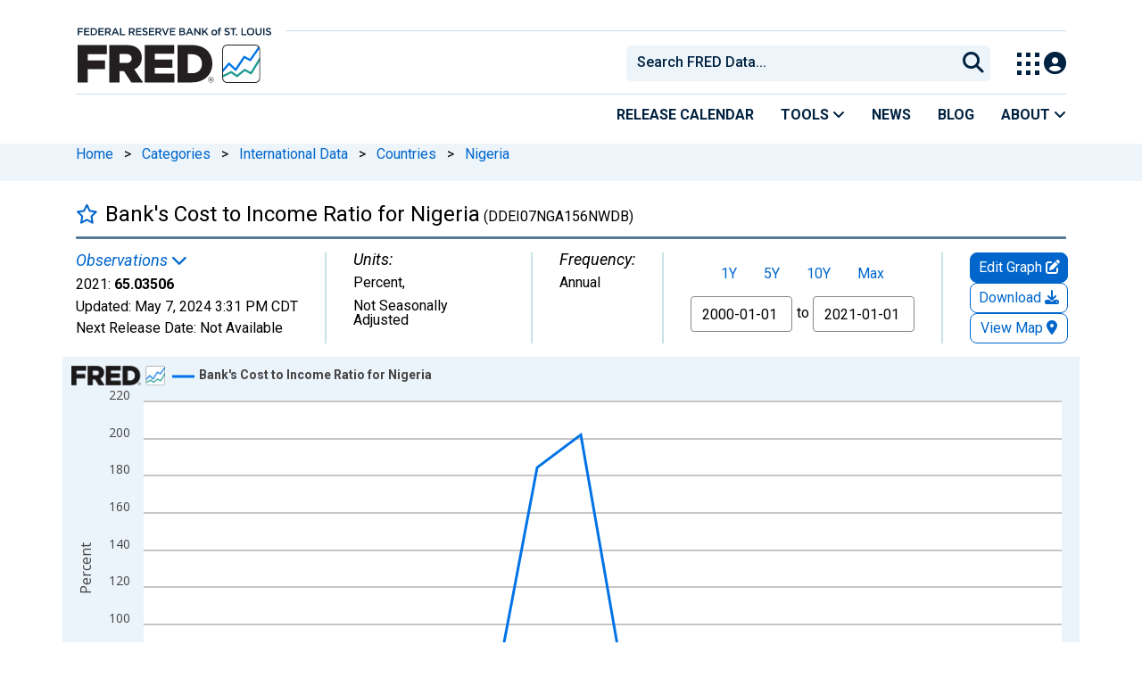

--- FILE ---
content_type: application/javascript
request_url: https://fred.stlouisfed.org/FUkc6r-YG6jTn1KjjV2g/3VOzhDN4GQ6pNS/OyhvFgoadAI/dAZnWQJy/H0cB
body_size: 182582
content:
(function(){if(typeof Array.prototype.entries!=='function'){Object.defineProperty(Array.prototype,'entries',{value:function(){var index=0;const array=this;return {next:function(){if(index<array.length){return {value:[index,array[index++]],done:false};}else{return {done:true};}},[Symbol.iterator]:function(){return this;}};},writable:true,configurable:true});}}());(function(){vE();wPc();pbc();var lD=function NT(dD,S9){'use strict';var EI=NT;switch(dD){case xr:{var pK=S9[OG];return pK;}break;case W5:{hD.push(TD);if(OI(dd(Og()[SM(dv)].apply(null,[OK,M4,kQ,YG]),JG[SZ()[vI(L4)](KT,Bb,Uv,J9,W9,gQ)]))){var kd;return hD.pop(),kd=null,kd;}var LI=JG[SZ()[vI(L4)](SI,Bb,Uv,J9,jZ,OI(OI({})))][Og()[SM(dv)](OI(OI(E9)),M4,D9,YG)];var P6=LI[wv()[XD(j6)](Ld,UB,qm,mk)];var ws=LI[TK()[CQ(dI)].call(null,qA,gQ,nP)];var wM=LI[zZ()[tb(tI)].call(null,z6,dB,U6,P4)];var Sg;return Sg=[P6,XI(ws,E9)?E9:JZ(ws,E9)?K4(P9):K4(Yv[P9]),wM||rD()[NZ(lv)](MH,OI(OI(E9)),kb)],hD.pop(),Sg;}break;case Hk:{var v4=S9[OG];hD.push(BB);if(JG[TK()[CQ(L6)].apply(null,[Aw,UB,Ls])][XI(typeof SZ()[vI(R6)],OM([],[][[]]))?SZ()[vI(YB)].apply(null,[OI(P9),Db,gg,SP,XZ,RT]):SZ()[vI(lP)](gZ,KP,dB,H6,KT,YM)](v4)){var pb;return hD.pop(),pb=v4,pb;}hD.pop();}break;case VN:{var UK=S9[OG];var rB=S9[AX];hD.push(mI);if(xQ(rB,null)||JZ(rB,UK[wv()[XD(E9)].call(null,qm,tI,L6,OT)]))rB=UK[wv()[XD(E9)](UP,UI,L6,OT)];for(var tm=E9,MB=new (JG[TK()[CQ(L6)](bH,Yb,Ls)])(rB);Wd(tm,rB);tm++)MB[tm]=UK[tm];var CM;return hD.pop(),CM=MB,CM;}break;case CS:{var RZ=S9[OG];hD.push(EB);if(XI([Og()[SM(LM)](DT,mm,TT,Pv),rD()[NZ(Sb)](dK,OI({}),Es),YT()[jD(IZ)](XZ,qm,cs,Ng)][YT()[jD(fm)](j4,M4,YB,Lr)](RZ[BP(typeof wv()[XD(Q4)],OM('',[][[]]))?wv()[XD(fm)].apply(null,[kQ,MT,G4,kv]):wv()[XD(tI)].apply(null,[PP,kQ,Rb,IT])][rD()[NZ(W9)].call(null,K6,OI([]),tD)]),K4(P9))){hD.pop();return;}JG[TK()[CQ(f6)].apply(null,[Ob,YB,FT])](function(){var w4=OI(OI(OG));hD.push(mK);try{var BT=hD.length;var Td=OI([]);if(OI(w4)&&RZ[wv()[XD(fm)].call(null,OI(E9),Bd,G4,AM)]&&(RZ[wv()[XD(fm)](Zs,bZ,G4,AM)][Og()[SM(dQ)].apply(null,[lK,fd,qm,ks])](BP(typeof TK()[CQ(dB)],OM([],[][[]]))?TK()[CQ(PT)](Lb,YZ,VM):TK()[CQ(sg)](km,Ug,Md))||RZ[wv()[XD(fm)](Ld,tI,G4,AM)][Og()[SM(dQ)](mm,fd,kB,ks)](zZ()[tb(Im)](GM,YB,md,Uv)))){w4=OI(OI({}));}}catch(HD){hD.splice(U4(BT,P9),Infinity,mK);RZ[wv()[XD(fm)](tI,Fv,G4,AM)][YT()[jD(Of)].apply(null,[QI,SB,Q4,kD])](new (JG[Og()[SM(M4)](OI(OI({})),OK,gZ,pP)])(BP(typeof SZ()[vI(L4)],'undefined')?SZ()[vI(GP)](L4,hB,dB,X9,Qg,MT):SZ()[vI(YB)].call(null,sm,rd,cT,Cg,M4,OI({})),bv(tA,[SZ()[vI(Im)].apply(null,[W9,QB,dB,WD,gZ,sm]),OI(OI(AX)),TK()[CQ(CP)](ss,Am,Zm),OI([]),XI(typeof wv()[XD(Ws)],'undefined')?wv()[XD(tI)].apply(null,[KT,DT,AT,KK]):wv()[XD(WD)](MM,MT,Nv,ST),OI(OI(AX))])));}if(OI(w4)&&XI(RZ[Og()[SM(lg)](qd,SB,OI({}),jT)],XI(typeof TK()[CQ(Xm)],'undefined')?TK()[CQ(sg)].call(null,sZ,E9,mB):TK()[CQ(Vm)](vD,UP,b4))){w4=OI(OI({}));}if(w4){RZ[wv()[XD(fm)](E9,dI,G4,AM)][YT()[jD(Of)].apply(null,[QI,MT,SB,kD])](new (JG[BP(typeof Og()[SM(jZ)],OM('',[][[]]))?Og()[SM(M4)](Uv,OK,bB,pP):Og()[SM(Uv)](NM,Md,b4,KQ)])(YT()[jD(FZ)](L6,sg,Tb,hs),bv(tA,[BP(typeof SZ()[vI(Im)],OM([],[][[]]))?SZ()[vI(Im)](pT,QB,dB,WD,dI,QI):SZ()[vI(YB)](OI({}),fQ,hd,hB,Bd,OI(OI(E9))),OI(OI({})),TK()[CQ(CP)](ss,DT,Zm),OI([]),XI(typeof wv()[XD(Bd)],'undefined')?wv()[XD(tI)](bZ,Ug,hI,nQ):wv()[XD(WD)].call(null,X9,OI({}),Nv,ST),OI(OI(AX))])));}hD.pop();},E9);hD.pop();}break;case xw:{var YP={};var E6={};hD.push(Ns);try{var qM=hD.length;var l6=OI({});var Ub=new (JG[SZ()[vI(Xm)](zg,F9,YB,jM,qm,cM)])(E9,Yv[lK])[XI(typeof TK()[CQ(YB)],OM('',[][[]]))?TK()[CQ(sg)](W9,cI,mK):TK()[CQ(zT)].call(null,I9,OI(OI([])),gP)](wv()[XD(JM)](jZ,gP,k6,NK));var fD=Ub[rD()[NZ(X9)](vP,sg,KT)](XI(typeof wv()[XD(gP)],'undefined')?wv()[XD(tI)].apply(null,[HM,OI([]),Am,VM]):wv()[XD(cI)](OI([]),OI(OI([])),lT,I6));var ZT=Ub[XI(typeof Og()[SM(Es)],OM([],[][[]]))?Og()[SM(Uv)](OI(P9),cZ,kB,Vm):Og()[SM(mm)].call(null,cM,WD,UP,tZ)](fD[Og()[SM(TT)].apply(null,[YB,EK,OI(OI(E9)),vd])]);var H9=Ub[Og()[SM(mm)].call(null,QT,WD,F4,tZ)](fD[wv()[XD(VI)].apply(null,[OI({}),VI,E9,K3])]);YP=bv(tA,[Og()[SM(JM)].apply(null,[HM,SI,EK,d4]),ZT,Og()[SM(cI)](LM,D9,Uv,gI),H9]);var TQ=new (JG[XI(typeof SZ()[vI(Yb)],'undefined')?SZ()[vI(YB)](NI,Db,p4,Wg,cg,OI(P9)):SZ()[vI(Xm)](Ug,F9,YB,jM,Xm,b4)])(E9,E9)[XI(typeof TK()[CQ(qm)],'undefined')?TK()[CQ(sg)].call(null,dg,Bd,fB):TK()[CQ(zT)](I9,RT,gP)](TK()[CQ(QK)](BQ,cg,IZ));var JB=TQ[rD()[NZ(X9)](vP,zT,KT)](wv()[XD(cI)].apply(null,[Ug,OI(OI(E9)),lT,I6]));var E2=TQ[Og()[SM(mm)].call(null,dB,WD,OI(P9),tZ)](JB[XI(typeof Og()[SM(pT)],'undefined')?Og()[SM(Uv)](OI({}),I9,j4,Lp):Og()[SM(TT)](OI([]),EK,J0,vd)]);var NF=TQ[Og()[SM(mm)].apply(null,[Im,WD,P9,tZ])](JB[wv()[XD(VI)](Uv,F4,E9,K3)]);E6=bv(tA,[TK()[CQ(IZ)].call(null,b9,sm,D9),E2,rD()[NZ(Ax)](tM,GP,dI),NF]);}finally{hD.splice(U4(qM,P9),Infinity,Ns);var EW;return EW=bv(tA,[XI(typeof YT()[jD(L6)],OM([],[][[]]))?YT()[jD(UP)].call(null,JW,OI(OI({})),SB,It):YT()[jD(Ax)](Fv,QI,dQ,x4),YP[Og()[SM(JM)].apply(null,[OI(OI(P9)),SI,jV,d4])]||null,TK()[CQ(g2)].apply(null,[E1,OI({}),p4]),YP[BP(typeof Og()[SM(qd)],OM([],[][[]]))?Og()[SM(cI)](OI(OI(P9)),D9,BY,gI):Og()[SM(Uv)](tI,H6,cI,D0)]||null,SZ()[vI(pT)](OI([]),M0,tI,L0,dC,OI({})),E6[BP(typeof TK()[CQ(SI)],'undefined')?TK()[CQ(IZ)](b9,Yb,D9):TK()[CQ(sg)](kz,G8,kJ)]||null,BP(typeof Og()[SM(mm)],OM('',[][[]]))?Og()[SM(NI)](cg,tJ,Yb,Gb):Og()[SM(Uv)](jV,LJ,k6,RT),E6[rD()[NZ(Ax)](tM,L4,dI)]||null]),hD.pop(),EW;}hD.pop();}break;case BS:{var K2=S9[OG];var I2=S9[AX];hD.push(tl);var n2=xQ(null,K2)?null:Kn(zZ()[tb(sg)](J9,nn,Px,Uv),typeof JG[BP(typeof rD()[NZ(L6)],'undefined')?rD()[NZ(L6)](zJ,p0,NI):rD()[NZ(C2)](fz,tI,dx)])&&K2[JG[XI(typeof rD()[NZ(A2)],OM('',[][[]]))?rD()[NZ(C2)].call(null,DJ,OI(E9),T1):rD()[NZ(L6)].call(null,zJ,OI({}),NI)][SZ()[vI(Uv)].call(null,OI(OI(E9)),Kx,L6,L6,VI,P4)]]||K2[XI(typeof TK()[CQ(b4)],OM('',[][[]]))?TK()[CQ(sg)](W0,NI,vW):TK()[CQ(lP)].apply(null,[Gb,LM,OK])];if(Kn(null,n2)){var rx,d1,Xz,qC,hW=[],fl=OI(YL[XI(typeof TK()[CQ(QI)],'undefined')?TK()[CQ(sg)].call(null,lP,sg,xz):TK()[CQ(jZ)](kY,Am,XZ)]()),Dt=OI(P9);try{var Np=hD.length;var d0=OI([]);if(Xz=(n2=n2.call(K2))[SZ()[vI(tI)].call(null,OI(OI(E9)),Jn,P4,Yn,UB,zT)],XI(E9,I2)){if(BP(JG[wv()[XD(j4)](OI(OI([])),OI(OI(P9)),Yx,UZ)](n2),n2)){d0=OI(OI([]));return;}fl=OI(P9);}else for(;OI(fl=(rx=Xz.call(n2))[SZ()[vI(QT)].call(null,YB,wl,P4,cT,OJ,mm)])&&(hW[wv()[XD(L6)].apply(null,[W9,sg,tD,Um])](rx[YT()[jD(lK)].call(null,KT,MT,VI,NV)]),BP(hW[wv()[XD(E9)](SC,OI(OI({})),L6,FW)],I2));fl=OI(E9));}catch(Iz){Dt=OI(E9),d1=Iz;}finally{hD.splice(U4(Np,P9),Infinity,tl);try{var Mp=hD.length;var Dz=OI({});if(OI(fl)&&Kn(null,n2[rD()[NZ(UB)](qZ,OI(OI(P9)),tJ)])&&(qC=n2[rD()[NZ(UB)](qZ,dB,tJ)](),BP(JG[wv()[XD(j4)](sg,X9,Yx,UZ)](qC),qC))){Dz=OI(OI(AX));return;}}finally{hD.splice(U4(Mp,P9),Infinity,tl);if(Dz){hD.pop();}if(Dt)throw d1;}if(d0){hD.pop();}}var TJ;return hD.pop(),TJ=hW,TJ;}hD.pop();}break;case V5:{hD.push(l2);throw new (JG[XI(typeof TK()[CQ(bZ)],OM([],[][[]]))?TK()[CQ(sg)].apply(null,[Q2,dI,M2]):TK()[CQ(jV)].call(null,RJ,tI,Qg)])(TK()[CQ(lv)](Tg,Fv,BY));}break;case RS:{hD.push(K6);throw new (JG[TK()[CQ(jV)].apply(null,[ED,C2,Qg])])(TK()[CQ(lv)].apply(null,[sM,YB,BY]));}break;case dA:{var Bj=S9[OG];var Az=S9[AX];hD.push(mV);var hV=xQ(null,Bj)?null:Kn(zZ()[tb(sg)].apply(null,[J9,W9,m2,Uv]),typeof JG[rD()[NZ(L6)](MY,Fv,NI)])&&Bj[JG[XI(typeof rD()[NZ(pT)],OM('',[][[]]))?rD()[NZ(C2)].call(null,VC,M4,g1):rD()[NZ(L6)](MY,EK,NI)][SZ()[vI(Uv)](Mn,TY,L6,L6,bB,gQ)]]||Bj[TK()[CQ(lP)].call(null,R1,Am,OK)];if(Kn(null,hV)){var c2,kU,BC,j0,LV=[],mj=OI(Yv[lK]),x0=OI(P9);try{var RV=hD.length;var wF=OI([]);if(BC=(hV=hV.call(Bj))[SZ()[vI(tI)](Xm,jn,P4,Yn,gP,JM)],XI(E9,Az)){if(BP(JG[BP(typeof wv()[XD(L6)],OM('',[][[]]))?wv()[XD(j4)](OI({}),OI(P9),Yx,xI):wv()[XD(tI)](nP,tI,q2,N2)](hV),hV)){wF=OI(OI({}));return;}mj=OI(P9);}else for(;OI(mj=(c2=BC.call(hV))[SZ()[vI(QT)](kQ,hC,P4,cT,Qg,gQ)])&&(LV[wv()[XD(L6)].apply(null,[VI,OI(OI({})),tD,Om])](c2[BP(typeof YT()[jD(IZ)],OM('',[][[]]))?YT()[jD(lK)](KT,T8,OI([]),Bx):YT()[jD(UP)].call(null,Zt,UI,OI(OI(E9)),nC)]),BP(LV[XI(typeof wv()[XD(bZ)],OM([],[][[]]))?wv()[XD(tI)](R6,qm,SY,vp):wv()[XD(E9)](YB,nn,L6,Dl)],Az));mj=OI(E9));}catch(Nx){x0=OI(E9),kU=Nx;}finally{hD.splice(U4(RV,P9),Infinity,mV);try{var Tp=hD.length;var zF=OI(OI(OG));if(OI(mj)&&Kn(null,hV[XI(typeof rD()[NZ(MT)],OM('',[][[]]))?rD()[NZ(C2)].apply(null,[rY,EK,Ud]):rD()[NZ(UB)].call(null,Id,OI(OI({})),tJ)])&&(j0=hV[rD()[NZ(UB)].call(null,Id,dQ,tJ)](),BP(JG[wv()[XD(j4)](cI,OI([]),Yx,xI)](j0),j0))){zF=OI(OI(AX));return;}}finally{hD.splice(U4(Tp,P9),Infinity,mV);if(zF){hD.pop();}if(x0)throw kU;}if(wF){hD.pop();}}var sl;return hD.pop(),sl=LV,sl;}hD.pop();}break;case cH:{var Yp=S9[OG];var z0=S9[AX];hD.push(nx);if(xQ(z0,null)||JZ(z0,Yp[wv()[XD(E9)].call(null,OI(OI(P9)),dB,L6,gT)]))z0=Yp[wv()[XD(E9)].apply(null,[lP,OI(E9),L6,gT])];for(var Wt=Yv[lK],E0=new (JG[XI(typeof TK()[CQ(QT)],'undefined')?TK()[CQ(sg)](Yt,bZ,ln):TK()[CQ(L6)](c9,Fv,Ls)])(z0);Wd(Wt,z0);Wt++)E0[Wt]=Yp[Wt];var Uz;return hD.pop(),Uz=E0,Uz;}break;}};var MW=function Wn(q0,Mt){'use strict';var cJ=Wn;switch(q0){case df:{var KU=Mt[OG];var wW=Mt[AX];var hF=Mt[WH];hD.push(PJ);KU[wW]=hF[YT()[jD(lK)](KT,Xm,OI(OI([])),w5)];hD.pop();}break;case V5:{var TC=Mt[OG];var vt=Mt[AX];var Fn=Mt[WH];return TC[vt]=Fn;}break;case tX:{var RW=Mt[OG];var Oj=Mt[AX];var PW=Mt[WH];hD.push(wn);try{var f8=hD.length;var Gl=OI({});var Kp;return Kp=bv(tA,[zZ()[tb(tI)](z6,NI,mM,P4),TK()[CQ(fC)](K3,Tb,gQ),rD()[NZ(SB)](Gm,OI(OI([])),w1),RW.call(Oj,PW)]),hD.pop(),Kp;}catch(jC){hD.splice(U4(f8,P9),Infinity,wn);var S2;return S2=bv(tA,[zZ()[tb(tI)](z6,KT,mM,P4),XI(typeof zZ()[tb(tI)],OM([],[][[]]))?zZ()[tb(P9)](EV,j4,Ez,IC):zZ()[tb(jV)].call(null,v8,gQ,mM,Qg),rD()[NZ(SB)].call(null,Gm,Ij,w1),jC]),hD.pop(),S2;}hD.pop();}break;case ff:{return this;}break;case EH:{var ft=Mt[OG];hD.push(GV);var H2;return H2=bv(tA,[BP(typeof TK()[CQ(Zs)],OM([],[][[]]))?TK()[CQ(UB)](ST,NI,mm):TK()[CQ(sg)].call(null,Im,Yb,Uj),ft]),hD.pop(),H2;}break;case Ec:{return this;}break;case tA:{return this;}break;case Gk:{hD.push(tI);var Zn;return Zn=zZ()[tb(L4)](m1,sg,HC,k6),hD.pop(),Zn;}break;case zR:{var L2=Mt[OG];hD.push(vz);var Gn=JG[XI(typeof wv()[XD(RF)],OM([],[][[]]))?wv()[XD(tI)].call(null,LM,Qg,Ql,Ax):wv()[XD(j4)](lK,dv,Yx,tv)](L2);var SV=[];for(var vC in Gn)SV[XI(typeof wv()[XD(j4)],OM([],[][[]]))?wv()[XD(tI)].apply(null,[Yb,SI,hj,XY]):wv()[XD(L6)](QI,BY,tD,NB)](vC);SV[zZ()[tb(cM)](Jp,Bd,Mg,dB)]();var dn;return dn=function wp(){hD.push(XV);for(;SV[XI(typeof wv()[XD(vY)],OM('',[][[]]))?wv()[XD(tI)](NM,gQ,hd,Rj):wv()[XD(E9)].call(null,sg,KT,L6,bz)];){var Y1=SV[wv()[XD(Bd)](C2,OI({}),UB,mX)]();if(dd(Y1,Gn)){var Vd;return wp[BP(typeof YT()[jD(Tb)],OM([],[][[]]))?YT()[jD(lK)](KT,P4,P4,HV):YT()[jD(UP)].apply(null,[Cj,OK,Xm,XU])]=Y1,wp[SZ()[vI(QT)].call(null,D9,cY,P4,cT,cM,OI(E9))]=OI(P9),hD.pop(),Vd=wp,Vd;}}wp[SZ()[vI(QT)].apply(null,[gZ,cY,P4,cT,cM,GP])]=OI(E9);var En;return hD.pop(),En=wp,En;},hD.pop(),dn;}break;case Wc:{hD.push(NU);this[XI(typeof SZ()[vI(BY)],OM([],[][[]]))?SZ()[vI(YB)](gZ,w0,AJ,lt,jV,OI([])):SZ()[vI(QT)](UI,W2,P4,cT,YZ,OI(E9))]=OI(Yv[lK]);var Z2=this[YT()[jD(lP)](HC,BY,Uv,OZ)][YL[TK()[CQ(jZ)](Wp,Ld,XZ)]()][SZ()[vI(C2)](OI({}),GW,tI,MM,cg,OI({}))];if(XI(XI(typeof zZ()[tb(BY)],'undefined')?zZ()[tb(P9)](OU,lP,nz,F2):zZ()[tb(jV)].apply(null,[v8,mm,RC,Qg]),Z2[zZ()[tb(tI)].call(null,z6,C2,RC,P4)]))throw Z2[BP(typeof rD()[NZ(G8)],OM('',[][[]]))?rD()[NZ(SB)](Lb,F4,w1):rD()[NZ(C2)](pz,k6,U0)];var jJ;return jJ=this[zZ()[tb(Yb)].apply(null,[qn,Zs,sC,P4])],hD.pop(),jJ;}break;case KL:{var kV=Mt[OG];var Ft=Mt[AX];var UU;var O2;var Ep;var mx;hD.push(BY);var gC=wv()[XD(nn)].apply(null,[VI,QI,X9,E1]);var YF=kV[wv()[XD(DT)].call(null,dB,dQ,kB,pz)](gC);for(mx=E9;Wd(mx,YF[wv()[XD(E9)](NM,NM,L6,Db)]);mx++){UU=Sn(MJ(vj(Ft,L6),Yv[dB]),YF[wv()[XD(E9)](T8,p0,L6,Db)]);Ft*=Yv[sg];Ft&=Yv[L6];Ft+=YL[YT()[jD(QT)](dB,LM,dI,Cm)]();Ft&=Yv[Qg];O2=Sn(MJ(vj(Ft,L6),Yv[dB]),YF[wv()[XD(E9)](cI,L4,L6,Db)]);Ft*=Yv[sg];Ft&=Yv[L6];Ft+=Yv[P4];Ft&=Yv[Qg];Ep=YF[UU];YF[UU]=YF[O2];YF[O2]=Ep;}var QU;return QU=YF[XI(typeof TK()[CQ(k6)],'undefined')?TK()[CQ(sg)](YV,QT,DY):TK()[CQ(k6)].call(null,Hn,Xm,Ug)](gC),hD.pop(),QU;}break;}};var sj=function(EJ){return JG["Math"]["floor"](JG["Math"]["random"]()*EJ["length"]);};var T2=function(Cl){if(Cl==null)return -1;try{var Bn=0;for(var KJ=0;KJ<Cl["length"];KJ++){var EF=Cl["charCodeAt"](KJ);if(EF<128){Bn=Bn+EF;}}return Bn;}catch(Nn){return -2;}};var fJ=function MV(pt,bW){var wt=MV;while(pt!=XN){switch(pt){case QE:{for(var HU=E9;Wd(HU,kt[wv()[XD(E9)](Ld,OI(E9),L6,MH)]);HU=OM(HU,P9)){nd[XI(typeof wv()[XD(L6)],'undefined')?wv()[XD(tI)].apply(null,[YB,S1,HY,lp]):wv()[XD(L6)].call(null,fC,NI,tD,HS)](dJ(rC(kt[HU])));}var Jl;return hD.pop(),Jl=nd,Jl;}break;case Ef:{return KW;}break;case Bk:{pt-=L3;var nF=sp[Sj];for(var X0=E9;Wd(X0,nF.length);X0++){var HJ=VV(nF,X0);var H1=VV(z8.Dr,gt++);Vl+=c8(ff,[px(MJ(jl(HJ),H1),MJ(jl(H1),HJ))]);}}break;case cE:{if(XI(typeof R2,mz[sg])){R2=LU;}pt=SE;var k1=OM([],[]);V8=U4(ZF,hD[U4(hD.length,P9)]);}break;case Y:{var mJ=D2[UV];var W1=U4(mJ.length,P9);pt+=nG;}break;case kR:{return Rl(ff,[UC]);}break;case pX:{for(var tW=E9;Wd(tW,lV[EY[E9]]);++tW){SZ()[lV[tW]]=OI(U4(tW,YB))?function(){I1=[];MV.call(this,tR,[lV]);return '';}:function(){var bC=lV[tW];var wY=SZ()[bC];return function(cz,tF,Cn,fW,fY,Fd){if(XI(arguments.length,E9)){return wY;}var Op=Rl(qk,[Xm,tF,Cn,fW,lP,Yb]);SZ()[bC]=function(){return Op;};return Op;};}();}pt+=sr;}break;case Sw:{if(R8(W1,E9)){do{var KC=Sn(U4(OM(W1,gz),hD[U4(hD.length,P9)]),rF.length);var vU=VV(mJ,W1);var jd=VV(rF,KC);UC+=c8(ff,[MJ(jl(MJ(vU,jd)),px(vU,jd))]);W1--;}while(R8(W1,E9));}pt+=fk;}break;case jL:{return k1;}break;case s3:{return Vl;}break;case tX:{var Rt=bW[OG];var UV=bW[AX];var r0=bW[WH];var gz=bW[cH];var rF=D2[F4];pt+=sh;var UC=OM([],[]);}break;case sw:{var QJ=bW[OG];var qJ=bW[AX];var Sj=bW[WH];var Vl=OM([],[]);var gt=Sn(U4(QJ,hD[U4(hD.length,P9)]),nn);pt=Bk;}break;case Jr:{pt=XN;for(var dW=E9;Wd(dW,hz[hJ[E9]]);++dW){XF()[hz[dW]]=OI(U4(dW,k6))?function(){qY=[];MV.call(this,Gf,[hz]);return '';}:function(){var Sl=hz[dW];var Fj=XF()[Sl];return function(xl,f0,CV,Sx,wV){if(XI(arguments.length,E9)){return Fj;}var j1=Y0(kf,[xl,f0,Q4,sg,wV]);XF()[Sl]=function(){return j1;};return j1;};}();}}break;case A3:{var nV=bW[OG];z8=function(Hz,Mz,vV){return MV.apply(this,[sw,arguments]);};return np(nV);}break;case AH:{var PC=Sn(U4(kC,hD[U4(hD.length,P9)]),tI);pt=f3;var Hp=rt[Xx];}break;case f3:{pt=Ef;for(var SJ=E9;Wd(SJ,Hp.length);SJ++){var sz=VV(Hp,SJ);var lW=VV(AF.ZX,PC++);KW+=c8(ff,[MJ(px(jl(sz),jl(lW)),px(sz,lW))]);}}break;case tR:{pt=pX;var lV=bW[OG];}break;case SE:{pt+=dL;while(JZ(ql,E9)){if(BP(St[mz[lK]],JG[mz[P9]])&&R8(St,R2[mz[E9]])){if(xQ(R2,LU)){k1+=c8(ff,[V8]);}return k1;}if(XI(St[mz[lK]],JG[mz[P9]])){var r1=n1[R2[St[E9]][E9]];var LC=MV(OH,[St[P9],r1,OM(V8,hD[U4(hD.length,P9)]),ql]);k1+=LC;St=St[E9];ql-=JJ(cH,[LC]);}else if(XI(R2[St][mz[lK]],JG[mz[P9]])){var r1=n1[R2[St][E9]];var LC=MV.apply(null,[OH,[E9,r1,OM(V8,hD[U4(hD.length,P9)]),ql]]);k1+=LC;ql-=JJ(cH,[LC]);}else{k1+=c8(ff,[V8]);V8+=R2[St];--ql;};++St;}}break;case AA:{var kC=bW[OG];var X1=bW[AX];var Xx=bW[WH];var KW=OM([],[]);pt=AH;}break;case kA:{var s8=bW[OG];AF=function(CJ,FC,rW){return MV.apply(this,[AA,arguments]);};pt=XN;return s2(s8);}break;case Gf:{var hz=bW[OG];pt=Jr;}break;case Cw:{var kt=bW[OG];pt=QE;var qj=bW[AX];hD.push(QC);var nd=[];var rC=Y0(ZG,[]);var dJ=qj?JG[Og()[SM(E9)](jV,dV,OI(P9),I)]:JG[BP(typeof Og()[SM(sg)],OM([],[][[]]))?Og()[SM(P9)].call(null,Fv,XZ,J0,jh):Og()[SM(Uv)].apply(null,[YZ,FT,GP,KV])];}break;case OH:{var St=bW[OG];var R2=bW[AX];pt+=xw;var ZF=bW[WH];var ql=bW[cH];}break;}}};var WX,r6,ph,Ur,UQ,jh,pE,kT,GH,k5,mL,LK,TB,BS,OP,rK,bm,DE,mX,f4,cc,cK,f9,Iv,w,Ob,lN,ds,Dh,HG,qg,VX,gN,DL,DD,sB,GZ,wg,rc,I6,Zh,pA,UE,Wk,qB,mb,Xk,DX,qL,jL,Qc,Af,t4,G3,WA,L3,cL,Zb,K3,s9,Ah,nA,mS,Y5,sA,SR,Tr,gb,Eg,bM,lG,SA,Yf,Jh,Sr,dX,Sc,E,lA,qb,Cf,zb,jm,cQ,vB,sH,RQ,gc,xA,vv,XP,nX,KD,hr,Us,Hm,nm,ZE,YN,Bs,kP,ML,Pw,WZ,SG,Qd,WE,Is,qv,PQ,Ab,k3,Mk,Em,xg,fX,Zd,V,AN,rb,Jm,Pf,DQ,qQ,Vw,UZ,Iw,HK,rN,J5,br,dK,Lm,VN,HA,QR,vG,AI,P,HX,c3,hQ,pI,PD,D6,LP,KS,Nk,wb,lI,g4,qH,jP,bQ,AP,sD,Ym,ZZ,QM,Kr,Xs,fT,kR,AL,sQ,pv,tL,WI,MN,fg,df,X4,mk,Q3,lB,MH,tS,JR,v5,Xb,sI,Kd,Rd,fM,Y9,ND,nT,w3,lm,hs,pg,hm,LN,xM,IE,SS,A6,gX,bR,RH,qw,wD,N5,NQ,g5,GN,rP,Q5,Lh,OS,Zf,WQ,z9,Jc,dH,c9,tB,F,Kv,V6,sv,Gg,t3,cD,NK,gK,XK,k9,K9,js,GK,Cd,vH,Um,rL,Kg,pP,cN,jE,qT,dE,AB,tf,WT,Lc,gL,PK,jT,ld,gm,tX,zR,ZG,Bc,IN,TM,V5,sd,EL,xG,Z9,OA,cE,Pr,ZB,Os,G6,rI,l4,Xc,Z4,gv,OB,cv,BI,QE,PH,GB,dc,cw,MD,Sv,Mv,Pd,b6,bH,mH,I4,wT,cP,r4,Wb,Kb,Br,Rs,ps,z3,CI,XM,RD,VA,D5,mf,Z3,kL,KA,A4,mr,sr,vd,rZ,q9,Ff,Uc,FM,Gm,w6,Pb,Zk,LZ,xZ,rv,Rg,lf,Dd,BA,nh,b3,sf,YA,T,kK,qA,T9,Yg,pw,ss,YS,vs,hw,Ew,Wr,kA,qr,VR,C5,Cs,TG,lw,Gr,lh,fZ,tK,kk,jv,J3,BN,OX,EZ,Ig,fH,YX,Nm,f5,Hv,U,HI,mZ,Qf,ZM,Qm,Hs,H4,d6,Q6,X3,bP,v6,hZ,jQ,AD,rT,wf,SK,Rk,vg,vr,D4,Ng,Vs,RK,PB,Nb,WM,G,dk,Rh,jr,t9,rM,qZ,Wm,Hd,hE,WP,bk,gw,ZP,wI,xP,cB,TP,p3,PL,UX,UD,xm,XQ,Cm,JL,O4,KL,Lg,lQ,b9,Mb,Q9,ZL,nN,N6,lS,M9,qE,dA,N4,GA,sK,ZD,mQ,XN,mT,hT,Vk,Lr,jK,T5,R,nI,bd,E5,zQ,tw,UT,xI,Aw,xH,wB,nc,hk,WB,FD,tv,g9,NH,T4,hg,IQ,Cb,Xd,ED,m6,w5,YI,CR,kD,vM,FK,pB,tg,n5,nZ,Bm,U3,nD,Dm,G5,LE,tE,Xg,dZ,bc,dN,Uk,UA,pQ,bK,sX,zw,Nd,RN,QL,Js,SQ,mD,Bg,rw,Ov,Y,X6,xf,xr,Cc,J4,HS,gS,nb,wX,Bw,WS,hL,rg,E4,ZK,tQ,gs,nv,rs,M6,lZ,Ts,v9,Cw,n9,hR,ZI,Ib,CZ,Fg,hS,Jb,HH,LQ,Hg,TZ,KM,YH,lb,zD,vQ,rm,OE,dr,xb,SE,Fs,zr,Ph,NB,ID,bX,FP,HB,Dc,BM,L,Mm,Xw,tM,YD,wm,Id,qh,x3,Tg,Z,p9,c5,LX,Rv,j5,XS,kv,xv,Eh,NL,W5,UN,xS,Ak,Cr,dS,CT,N9,RM,wr,r9,LH,Z6,Vg,RP,m3,Av,s6,dT,gR,z5,xh,t6,GS,Tm,BZ,mg,O9,NP,Gb,V4,zh,OZ,RG,AK,VB,mv,p5,b5,ZQ,Xr,nk,KR,EX,sP,mM,B4,Zr,Fb,CD,pX,tA,Wv,PZ,KG,GE,Bk,wd,Tv,QP,fK,Gc,OR,OQ,A9,GI,Gd,c4,DK,G9,Gf,kr,OD,MP,I,zS,gH,gM,I5,II,h9,sT,WL,sM,zc,fk,Pc,Rm,Vb,Xv,BK,hK,gI,vm,RX,PX,bs,Jr,Pv,dM,wL,vA,DH,pZ,IR,HT,GD,Mg,B6,Eb,fb,XE,bg,LA,CK,UM,th,cX,Gs,AA,fs,zs,fv,IX,ng,Ks,H,IA,mP,jI,lr,YK,S,Vv,q4,db,S3,pM,Gk,QD,zf,M3,z4,GT,jB,IP,If,TH,Hr,vb,wP,Fh,zM,Gw,x9,VG,Vf,XB,Fr,bT,R5,nB,VT,QZ,f3,B,vw,IM,BD,vK,RL,Hh,Ms,xs,Q,Ik,KB,n6,VQ,RB,qG,zI,kf,qD,Ef,Fc,DP,nS,PA,D,vT,kM,QQ,Zg,Hb,JT,Vh,AQ,Nw,NS,tP,cb,zm,v3,Zw,ET,kS,d5,qs,MZ,rA,Lb,bb,Cv,bS,PN,J6,Ss,PM,DS,HP,nG,T3,Nc,wS,F6,Dv,Dg,hG,RS,DR,Fm,Vr,JS,Sm,qR,fP,w9,ms,vZ,WK,LT,L5,Ds,d9,Zv,kg,Gv,hv,A3,qS,MQ,C6,vP,pf,wZ,Jg,qk,A5,gB,JH,x6,xD,Rw,zP,K5,s4,RI,Jv,GR,qK,QH,YQ,FQ,EQ,XT,s5,SD,JQ,Or,hM,Kh,x4,S4,wK,DB,JP,GQ,VD,k4,LB,CS,Yr,CB,qP,xB,pm,Ys,rQ,ls,Sd,cA,JI,LS,HR,Ed,Ag,CA,zv,Pg,nK,Qs,Pm,q5,DM,qN,YG,DZ,m5,tR,d4,C9,gT,FR,wQ,HZ,lM,PR,Mh,OH,As,S6,xc,Ad,Tc,JE,Nf,Qb,hb,hN,xE,wR,wA,IB,T6,Ps,nM,xT,Qk,hh,jg,L9,l5,Sh,m4,U9,KZ,VP,TA,Wh,Z5,l3,JA,JK,dP,jb,Wc,Km,wh,p6,n4,QS,Ev,hP,fI,FB,lc,AZ,MI,C4,j9,EM,FL,nf,JD,nw,VK,Sw,O6,VZ,s3,Bv,DN,Y6,Y4,bD,HQ,TI,l9,fR,kZ,gD,sb,g6,mw,q6,tZ,Lv,sh,m9,c6,gd,qI,R4,W6,pD,R9,MA,IK,W4,bI,H3,zK,AH,EP,KI,hH,dL,EH,lE,MK,Tw,fE,V9,Qh,DI,B9,TX,kH,LD,Om,ff,YE,x5,tT,ww,Mc,cm,kI,Qv,nR,xK,FI,zB;var Yd=function(FJ,l8){return FJ>>>l8|FJ<<32-l8;};var BP=function(Et,tC){return Et!==tC;};var xQ=function(rV,EC){return rV==EC;};var MJ=function(Zj,Od){return Zj&Od;};var Bp=function(Ht,m8){return Ht instanceof m8;};var cn=function(){nj=[];};var Yz=function(){return JG["window"]["navigator"]["userAgent"]["replace"](/\\|"/g,'');};var YL;var K4=function(D1){return -D1;};var PV=function(){rt=["M","AuA","\x3f55_4&\x07+<>\"_=&<","\x3f ","22","8G=>",".\n:5R","\x00\v8","","mDF}","7*)\n","!#X\x00$\'$%/2","(\f:3C\".\x00,%>2C*\x3f","Psh\nK<)/\f2.YU3gQ7\n>5B\x07)o\x00En./T. ZqE/8G()T+59.[Sam\x07!4-Hz;\r\b)=ad\f*-b/$E3 G*\r5\"C(!\\\fe)$C\x005!T\f5\b>.QU32N985^)g\x00Q7\n>5B\x07)o\x00^jZ=4Y3&nEf5N\" X6#Xai\x00V/52C\x072,\x00>Ef|d\f*-j^/`\nH6#u1E3 \x00<dcD\f*-nB/8G()T\f1T/iE\\:)/\f2.YU5g]n\r($3=8Z`3\n2!\f%5i5*\x00\r>{$JN1.X)E <z\x00)/oG\x07(;\f5\b>mXH)a\x3f7,/g\x07(\x3f\n8w(\n:%%8V\x3f$Q)*$\n#\b>3C\f;3\r\"/(Xo;X\n`r:C.5Ib:-B:cEn./T. ZqE/8G()T+59.[J6#a:JY2rV%\f>3V(=\bn8(C5.\x00>Zw\"\ni.\x07\"5R\x07&;\n0yw46\f>3V(=VT E:oC;\" P\t;m488\b5E)( +Z`\'B$;\"X=iCY5cQ7\n>5B\x07)o;&85\"))().G5;\rP8T)mL&#vw$Y\x00**.>{Ek,*<4E%#BmHw6E3.)BzqJ\\k;/\n/3N!g`ZyhJ&;d\fr:QH!:84/k=Xe)$C\x005!T\f\n|R\b:)/\f2.YU4g\x00T>T>mY\\<9\nlf3S5a\n#\f45N\"o\x3f\f:/T()Ts\na7z\x00)/oT\x07\".\x00du1E3 \x00<rmBH)*X&P5=K.fO\n)\f.3YU.gTn\'2/A,*VT7:-B}\\\f`w4\bnc*\r5\"C(!Td\fw3n4\x00\n5)$C\x005!\f5\b>{(= Zw E};Z-7iEY\"f\t//\"_]3f\n)\f.3Y36vZ/)E0mX>a5J\b:*Z>+|DN1.X<E <\f2!\f%5aA]n4\t985^)o\rPe&\'B$;\"X\x3fi:9\nlf:JN!gT9Ts\'B$;\"Pr:E3:l\f3(D\bnfO-\n{,\n:%%8V<$C%5 \x008+$xk8Ij^6iZ]\tg/%eQrz\x40Sa8UEq}gX[$.dw4SagE;Q`7V\x07g-Ib\b).C36qu1E3 \x00<fU\",\x00V/\n> Co(]C*\r5\"C(!T=d\fr:lW)*\f\fnTy5_\x07(8VTn\n>5B\x07)m)V*)V/g\\985^)gQ7s5\x07kg\r\"/(Xo;]>/4Eg;\x3fV(Y($P>T/hJ\\n2]Q1./T. X4P)mR\\<)/\f2.YU)gT-T.mT\\<9\nlf)\x07&)T>T:h\f!gV\f$\n46TzrV8+$1.X*E7oV\x07 c\x07E*V- [\x00\"t8\r)/aiV.>\"CWzr\x00P\x3fQ}gX[$.d\vwch*&88Zr~R[5*\x07 >iD[-/h/*Pd./T. P8Q /W)*\f\fnT/mBY$f\tQ`P=4Y3&d\fr:Y]e;\n#ymCY2cQ1Qr{R[5*\x07 >iD\\i;\"Ps\'B$;\"P/hLi99f5\x00o)]eTs\'B$;\"P/hL\x07\";\n\"X5i/=nT/mBY$f\tQe8i[[&=Q1:3|&\\\f$(m*.!\'ymL&#v./T. P8T)hL2!\f%5aX]n48\r)/\"8TdP=4Y3&dw.)g\x00T>T>mX\\:f]>/4Eg.Isu5_)gT#Qa.\\:2]*\r5\"C(!T4d\fw3n4>X5|2<\">%d&=\x00Zw\n>5B\x07)o\r\"/(Xo Xe2\'W\"79\f2/PWzrIe\f33Xg!l=)3X\x07om3\") C5o\vl73R#6T\n95(YefO*Py\"X7#\f)y|\nH)f*Py5_\x07(8VEqE4hC5 X%C)$C\x005!-.$\r(&X|T\x3f.Y}nD143i\"\f$\x3f|XY\"a\n+E2z\f\\<9\nlf$\"#-\f>z^o.]:)aBHgT)Q`(Q]2f*P.|\nH7f\"\f2/B|=\f9\n5aB\b:&Pn>9CWzrIb>5_#fV\x3f55\ni\x07\"\ff$5(O \v>a^om\x00>,c\nHz*Z)\f3.S\\<&Pn\v.2G)+\f:3CWzrIe\f33Xg!IZ/61[3*Z`u E|*Z%\v+ C/\n\f)\b/(Xo*Z>r<R4*V\n)\f.3YWzrIb>5_#iRb93B3gV\n)\f.3YWk*Z>rzYHe*\f/\r/(Yet>X8|_]3cT)Q`(Q]e!\n!7c\nHz,Z\f5\b>hL!gE)V\x3f.Yxm!\b7$C#mNZ\x3f\r(1R#*!%7%Y$a\n+Ef|G\\$ \f%.$\f\x07\";\n\"- [\x00\"uV-\n<mS)*Nb4/R\b:m\x00>,c\nHz,Z\f5\b>g])rV#+-R\"+VT)V6$C(+IZ8).\x40Wk*Z>f\"5(]1=4Y3&l\'s5\x07n4>X>|E[**\x00#w/\ni&\x00>/.E.\"O*P-.^gIEqr3R2=X>V\x3f$[ .\x00q.-[Ye;\n#y|\nH\"iR\fb/$E3 V>/4Eai\\\nb>5_#rV\n)\f.3YWk=Z>f7X#oDTP/mE\\km\x00>,c\nHz=Z)\f3.S\\;3V\n)\f.3YWfrIj^s3\";(Ey5_\x07(8VT>V:3PH)*X+$r\x075 Pn,3$3*8)aS\"<T#\f{1E1&l{f^\"dV_l>5_#m]Q`\b`7V\x07g Idw53*8)mE[&=Qw=i/=nEf|X[36e\n>5B\x07)oV!/)Xzm\x00>,c\x07i.qu Ek=Z)>&V\"r\r w1\f&=Tqu E|=\f9\n5a^J.a\"diE.3a\x3f\r75y**)E%V- [\x00\"cV\"#5\ni!\x00844\"W5*\x00\r>y`\nH5a84%So=Z)\f3.SHe!\x008Zw35(I#\x3fa\x07\\k=Z)>&V\"r\r w1O.u\\\nb>5_#rV\f$\n46Y5a\n+E5$\x40U6\t\n).E]e&\x00>/.EU5*\x07\r \f{(DU) \x00X-{.U\",\x00ZeT)oS+*8f/B+cQ1./T. XP/hL&=T\nq/3N9(,N\fH<\fDg&X8^}iE[$.\x00$44\"\n~)Q`J{(YU3iRP>V=(Y+#\r4#f5lGcV-/$E9(,I\fKh/&\x07V8\n\"Y5&\vb\b.2_]5f\t985^)o\'P8Q 7V\x07g=I\fb4,G\";\"\':JN5a\x00<fcY5\"nT\x3f$[3*T\nb)&i,<>5^)r*\r5\"C(!Td\fr:C.<Z\f>/C\x07.*\x07E/3N9(,NZ>45\bc\x00V*)V/g;T822Y3\'\vb\n>2RonDQ1./T. XP/hL!g\x00Q7:3\x07z;/\rC2\'\x07n=\f9\n5aE[$.d\frz^om\r\"/(XerI\f5\b>.QU3a4\fr3R2=X8C2\'T.<:P/o[)(\x00eQ 7V\x07g*IU}T5|Q\x00),\x00#{3\\<)\ndCpjRI3a\"/)\f\\.)\\b:-[]3cQe\n>5B\x07)oV:74RH3%`\nu%X\"rUI`\n`3R2=X>V- [\x00\"r%{q\x07i+)Ezq\x07:t8\r)/i!\x008E5<J\x07\";\n\"5$O}\t*\r5\"C(!T9dQ 3R2=:74RO1 lHw%X\"uUH1)$C\x005!Tb\b).C36qw(km\"\v/3B3 Z`- [\x00\"uT/5\'^2= a`\x07\bncP(Ty\"X4;\r/\f43Y<99a8(!+\r) U\"uUH1Qw8.<- Zz)\\`wcp)*8)\x07B$;\"ZrmR[.<3\") C5\t/\f2.YH!:84/n4>X)|2!\f%5c\nH36#{5S3a\"\v/3B3 C>/4Efn^jP)|\nH>3\bZ\v5$E3 >985^)mIEqP)oS4\x3f56:,R\t;=Z->h\bk*Z-\n0|Q\x00),\x00#s55*\x00\r>{U\",\x00V\x3f/E3 \x00<\'\b:%%8V($C%5 \x008+$xo;XeBs5*\x3f8\nk)\\\f`wcp)*8)\x07B$;\"Zrhi\x3f8/8Gz\x00)/oT\x07\".\x00drmC\bk*Z;\n:1\n2!\f%5iC\\<=\f9\n5:h*&88B/<JYg\fV<\n45X>\x3fQ`s95 \x008+$kg\r\"/(Xof\n)\f.3YU3\'\v1QrmR[<\r/1/$E3 E4T>oV>!E*\r5\"C(!\\\f`\nw/k&]:2%EzrIj^s(\n%5 \x3frzA5oE\",aO]4g\x00T>T5mX\\k&]C>/4Eg*Z\x3f\x3f>/R\x07&;\n\n\r5\"C(!\\\neG:{V[)*\f\fdQu5_)g\\985^)g\x00Q7\n>5B\x07)o\x00V(5$\bi99a \"7\x00PerhJYgQ`s#km3\") C5m]T*P9mBYo)/\f2.Y]n48\r)//&\x07eQw\'km\x00\f)(Yec\\985^)g]>/4Ee&852\"!\n-\f43jW:f]T)V0$Nz)/\f2.Y]3f-\n{3\n:%%8P/hz)C*)iA5oX%{3i\x3f\v$P5h\f\x07\";\n\"X>oE1*\v)PrmQ\x00),\x00#{5\\<)\ndC>o[)(\x00wQ 7V\x07g!Ib\b41\\|&P\"X2/\x07n=\f9\n5aC[1.\r)E5mC[# qYjmC\b5*\x00\r>{5(!EmHw5J\bk*Z-.$DH\tcV<\n45X>\x3fE74/D5:\f#\na+\x07\"<\fv./T. P8Q (Q]3\'\vb\b)$AHwc\x00%\vu/R\r3rDT822\"!\x00E822*4*\fq4(SUwc\x00%\vu%X\"rUI`\f3(D[#*+/$\n2#T822\";(Ey/R\r3mX\f$(oV\x07 r%{q/&\x07V8\n\"Y5&\vb43r$\'\\+eTz5(=\\-\n{3)o\x00%\vrcCWzrI\nb3 E43gDQj^4oT+#\\\f$(mE\\aiU\x3f6:^5a\x07%>i\\niRP822l\x07r%{q\bk<\x00<B=4Y3&dQ 5_4a\"f`\x07N1.X8E/)^i;\t/3^4D%b4,G\";\"C2\'W3\';Zf|\ni;\r\b)Q/)E0o\x00V-\n<zE3:l\f3(D[591T\x3f(D&;\t\x008$G. B*\r5\"C(!\\\fe2\'/&\x07V(5$/=l\f`7V\x07g=I\f$(zQ\x00),\x00#{$k!]>/4Eg.Z\f5\b>|/=nT:oV\x07 r\x00T>V5$Oz*Xj^s3\";(Ey/R\r3mX\nb)&\n(&X|Qw`:)\nd:3z;\x3fV/3N0);)\vu-R ;U}C5\nE|bYe- EU.r\x00%\vu5E\f!\x00\n%(Y(k.Ib4,G\";\"C2\'W5 \fnEf|^[3=\r4#r3R2=X)Py$YefO*P2oC\x07>pE/)^i\x3f:Q 7V\x07g:Ib:-[].cV-\f8){$m]T/E4oT+#\\`Z=(Y+#\r4#yh\f!g^jr:^o;\x3fV+3R{&Z-\f8){$f8\r)/o&Z-\f8){$cUHeC2\'/&\x07V<\n>7\vi)-78{$f8\r)/o&Z%:-[\f\v Q172RU.)\\\re2\'/&\x07V<\n>7\vi,\f/.T\\5*\x00\r>{$i,\f/.TYf])($L!gUe\f33Xg!l=)3X\x07om\x00\n5X(5V\"\"8X,(C(:\x00X//\"_U(=T%:-[\fefO*P/)^i\x3f:D2oQ).544\"\x07\";\n\"X>i^[!& \"\rXn2\t1T:#E\x007;N985^)g\x00T>Q \'X\x07o9\nlf5_4a\x00\n5=55E\"<Z)<5_XvtFqH`ln4>X5|C.<Z\f>/C\x07.*\x07#)%`(Q])a\x00\n544\"\vH3\'\vb\b)$ASa Z-7iYYe)-78{$m]^j\f3(D[7=pu\'^&#\x008hL&=Tq`#E&$\t%^}i5*nEf|C\t;m\"\f2/BerIE8Q}g^[3=\r4#g|ESa=HE%V=(Y+#\r4#}gz! Q`7V\x07g.Isu\"X7#\f%5{L\b|=\f9\n5aV[36q\fw 5(I\n`diC.<Z)\f3.SHe!\x008Zw5_4a4\ff(.! .TY7fN\f$(oT*\x3f8s \bk,<>5RO!:84/k=]%scC5 ZqEf5>\x3fQ8).\x40U3a\n+C)$C\x005!V>:*Hzr\x00V8+$K\te,854RWzrI\fb\f\"1RJ3\'\vb>9CH3a\n+By3R2=ZqEf5>\x3fGd\f3(D[59q\f3(D[&=E8V:3PY3\'\vb>5_#rV\n)\f.3YWk;\x3fV5$Ozm(Zr{(= Zf|\ni;\r\b)^}3So;\x3fV5$Oz=]T<w\'^.<B*\r5\"C(!\\\fe=.E]1.X>E/)^i;\t/3^4a\"/)D|=JE|CvlE\\<9\nlf5_4a\x00\n5=55E\"</\nC2\'i)-78{$rIE8Q)$C\x005!T\f$(oT*\x3f8s$(\")\f2.YY\"a8)\rXnc\'P)Qw1J\bk,\f/a\'B$;\"P/hL(=\\-\n{3\n/&\x07V8\n\"Y5&\vb>/P/bEC>Ffq\fXj=]:)aRH3\'\vb\f)8r3=\x3f#)\f!gV8\n\"\rXzrI\fe- EU)rV/61[3&w=i/=nEf|Y[36e- EU(rV-\n<zd]\"f\t\n)\f.3YU(2\t\f$\n46\"8T=>\n43W.#+7aT3,X-\f/$Z3m]`>-R&;!%7%\r2!\f%5iCY5cQ7\n>5B\x07)o\x00%\vu%R\"(\f)E (C5.\x00>BiC\\k=\v9/V\"uT\"#5{$u`Z5$OerIE822\";(^}iC.<Z>f7X#oDQ`\b&<:)/\f2.YU\"g\x00T>Q iY\x00+#IE>\'3\ti#+\f3hSo=I\fb>/P/fO#\ns7V\x07g*IH`f/Rg\n-s3N\"sC)SphY.\"I\fzE3:l&\'B$;\"X5iCY5cT\"T4m^Y&f\f> 7V\x07g:I\fiV\\k,I\rb:-B:,\f/s55*\x00\r>{7X#oP8Q&4(!G>P8h\r%5 \x3fu3R(#droC\"!\\`r<Q\x00),\x00#{.n48\r)/2!\f%5i1.X>E/)^k*I>.,R3<O\n)\f.3YU)*X\n4,^\"g\\985^)gT%Q 7V\x07g.I\fb+1[\fo=XeC=4Y3&l\rs5)gT#T2mBY$cV)\x00/cn2\r\"/(Xg,\\\fe5iVY(cT9T8m/=nT/hJ\x00o9(XkhJ\\n2\t\"4/Y$;I985^)g]:)aCH(gPeV6 Eog\r\"/(Xg;\\e- EU.t8\r)/\x07ofZ>+i2!\f%5iC\\<)\ndC`hD.;d\fu1E1r\x00V\"#5$.\x07lHa3R2=X%E5oG5;\x07#|%w5wrT8V5$Oz{X985^)g]:)aCH(gPeV6 Eog\r\"/(Xg;\\Q7:3k&X`\rw\"k)X\v`w1k6X`w,k-X=`\x00w\r\f\x07\";\n\"X)i[0=\bdP=4Y3&d\fr:Q5gOCe\v,(C/g\x00V<\n>7\ni!\x008Q \"V\"oDB>/4Eg:I985^)g]%s`W$ )/(Xe&X\"-(P3 Qe\n>5B\x07)o\r `7V\x07g;I-2&V(=Z#5$T. T>E/oR!*\f%>N\"cE8V)5CN5*\x00\r>\x003EzrIsHa$\tExbEBaJw5>\x3f0Z54[e\tT-E=4Y3&dQ 3R2=P-E4iE]na>siQ\x00),\x00#{5\\<=\f9\n5aE]na\n-\bsiQ\x00),\x00#s5! PwCr2\x403,P8V+3Rz;Z)\x00/hL&<X|B2\'W2<\n\r>/C1&;Z%{/V.(\f#\nr:C[)*\f\fqJ`#E&$\t\n)\f.3YU3a>\r+5W5*\x00\r>ymY\x00+#]C/($G}=\f9\n5aC[&-\r<\fscE3:nT5 A .\x00>V.2R\x07(8<:5V[ *\x000%3Y5 74RoV>5%DWkm.7$Ye.$/$T2=Z`Z9(C\"<\x07Z`Z6.S+mXZ<:5Q5\"VTn\b7 C(=.)\n((XecV\r->.-[#\"=\x07#ym(8BLnTy\'B+\n\x3f4/{4;V%eQ`\"V\"oGB/($)+VB>/4Eg;Z\v8+i\b:fX\ferh\\i.\b s5_4c\n+\r6$Y4f\tT%E=4Y3&dQ 3R2=X-V:1G>g\x00%\vw E2\"8\vr<z)/\f2.Y]n4>X/|L\bk=I1C/3N1.X)E5$\x40U\b)\v/\n>$Y6&!\x3fPkm\x07\\i(\f55R\r3gV)<-\\k!Ib>5r\r3*\v%5i\"\r34>#B=()$E*.!nQ`5\n1*#\na$\";$>6$C5gV6\x00d>\v+.\t6e*\n6\x3f\x00Qw3R#*>B>oP3\n->5R\x07o!Z-5|0&=<r\'1:\v4r<\f&=Tq>6:!)\x07>>/t)9\vdHwq[ *\x00;#/$Oom.7s\\k&Ib>5r\r3*\v%5i\"\r34>#B=()$E*.!nQ`3\n1*#\ni{X[ *\x00(-\n:,R\"=\\b-\fv&\f\n0\'=x\'1:\v4rmE)+\n)\ni{X[ *\x00(-\n:,R\"=\\b-\fv&\f\n0\'=r\'+/\t:\r\b:)-78L\x07\";\n\"<1B#\"!>B/oA)+\n054[k(\r5%R\x07\"=N\fb\n>/S5*0.-[Y \x3fJ5%X\x07}=Z)\x3f.EG;3\r w&G\x00u()$EO5a\">3R\x07u3\b97<J\bk;Z)\x00/|Y=%\v>oV+g/dQw/\\fZ-\f8)]!:84/\\<=\f9\n5j\bnfO-\v>aO5*\x00\r>{\"\ni<8T|Y+r\r\"/(Xo;]%s\x00E\x07&6Z\x3f9)3V\fo;]Q>/4Eg;\tPE8hK\t!:84/k=]:)aRH):qE/~Y\x00+#NZ9\x3f$Q)*ZmE/8G()T+59.[Sa;/+59.[[.;\n-\f43j\t;;/Z\f825R\x07&;\nn%`(Q]):mE>hL&=T`w(k:I#T8|Ek#IY}C/3N.)\\qP>|R[$.d\frh\"7\x00T|Ef|E\\<&P1$To*]YqE>hE3:wf`\b\"#\x07l43NfgEdf(&#P)QroS)*]^jP.oG\x004\'\\b:-BncV 5&CfrI\neC8|Ent\t-\f8)n4EmHw.\n:)-78L56*Pz\"S):mE>oE3:j^s \ni=\f9\n5iY\b-/\fs TzrQe\n>5B\x07)2\"7-N.)\\e\f33Xg \t>/4Eg:\td\'w\t;)/\f2.Y]3cQ7=iC\\<&Pn\v/3^ mIE8+$Xg;]\n)\f.3YU\"g\x00T>Q`7V\x07g!I7.>\"C[7=\f#\f\"1R[3 \'\f>5&&#P8Qu2[$*\\\x40`Ujh\f\x07\";\n\"Z#]$;VEqE5gi,\x3f\f)4T(=R^df5(!\x07\f>\r85X\x07i!)Qwcz7mIEq\'=&\";VEqE5~v\x075.\rV*\n4,nuV9>.,R3<VEqE5=KZgKB\'\b3gKBtjwKFuf\\Gv;7 Z\"+]G\r\n) NQha\x00\x3f\fs/J\"g\x00T>Qa7X#oD1Pmx\\;3\r\"/(Xof\f$\n46\"8T,5\b>E\x07(=\\Z- [#o\f861CU3 T)\v/3B3:l4/3*.>a^4;/uY<)o\n()aCg-X%\f>3V+*XX\"5lV\x075.\rX#1$T4o\r\x3f\f{)V\"oX+\",U+a\f)\n:5X\x07g]X!/)Xim]dQw\'\n)T\x3fE7(k\'I\rdQw1\n<);V\b/$c**2>:5\\i=\v#-$S:7;\"\vsh.\"\"#>mAHo!l<:5R\\i;+8\n2/P]nc\rE\"-(P3 T(E\"oX$\x3fT+E\"oS1&6.E\fk\"Ib:3S&=;#84E\x07\"!`f8&!\r->mUH>a\". P4c1E5V+-V! `\x00f8\x004*9+559z6Z<\b\r$E. T8V:#E\x007;\\Z>/4Eec\f\x3fB-mX$\x3fB(\'/B+c\x00v\bw-VO0c\x3fB9mS}(\b\"\r7-$uT\"/{_Y2.N\x00`-{{Y7#N=`\r:%\rk(\rv\v&h\f&<X}Ma\"V\"m(Za3R2=X8V(5Xof\t-\n{::fX\ferhN5*\x00\r>{\'B$;\"Pr:E3:l\fu G+6\\\f$(mV\x07 :\"\f(hJ\bof\\Qw:2RUsu\x00V8If5\"!\x00T8V/q(<\x005)\v( Pi, P/oCEk;Z\f}Qw2R!a#\v>iN$.\x07lOa\"V\"m(Za3R2=X8V(5Xof\teT/hJ\\nfO\n)\f.3YU!:84/\x07n48\r)/i.\b s5_4c\n+\r6$Y4f\tdQ&h\\|","7.V.!","\'!{R(;X\b(*C7o\")>3","*A","%(","I1>!~\x4061","=\x00\f","\x07\"<86:,R","*;","8","\v","\"/","(75V,",">6","\b/$c**2>:5","-2-N","!\x00844\"","/\':%X$7 \v\":v!,.4!=-h%5 \x3f","/","\'\n)\f.E\"=","*1\te","\x004*20> G&.5","):#[#\r+5","gS\"r","8 C/","(84Z);","V\r","\";7\"\f>9C",")$V>\x008","\n4,^\"","<\r/","(2C0","-","7","y","1\":-^g.\x00\f)+5(o\x3f\f)4T2=X\"5l^\"= {(Y3.)VQ\bYU(=>X/.\"o\f)\n:#[ko\"U:3E>o&85DU*:\x07\fl:7RU&o/+59.[[.;\n-\f43j]no84%","\"_$$\'\f#\b\v3X(,","- ","\'3R\";6#>5E$%\f(\x07X\x07*\x07\f%<","6 ^+\n)\v(","(&\f)\n8G","C","2/S0","8-R5\f)\n- [","(^\" \fx985^\"","%\v2#[","\r :/",",\">","(\x00|:","\"V+*($55X","$","A)+\n~","!([&o0*.-CU#a5","","<)\'X\x07*.)","\f825R\x07&;\n","&9\x00v=($\x40x9\vv4=(5:\b\x00M9\b7\x00q,6\r9rV\"r$K*7\x00[\x00.\bJqUF\r;5x9a>:J\r4S2w\r\r>8ru&&\f\r18v4\x0059\t9s[\x00%70\r)M\tK\v:e:\r9v4>J \r9t=5:2btv459\r>!&v68\"\r1,\x00v482<c7\x00q1u7)\r\b\x00o\r%\x40x9\te|&-/n/U$\x075)\r:\v\x4019\r9M\f>&\"\b\x40425\n<tv4\ry\'6\'9y4$\x00\n~)v46.x9*C\x07u7)\r5o\x00v3F)\x00}C\x409#-U#\x3f|:&v6~99\x00v4\f2>x9*C,,6\r9wd8s7}1%}& \t5v<$\r59\v)4$\x00\n/K\t$v4\rA\'9\x074$\x00!<)\fv4B\"\r9&v6}\n2btv459\b<!&v6#\"$\"\r1,\x00v4*(2<c7\x00}v96R!55x9/S:u07\r9e,,\x40x9/S\x07u07\r94o\fJ:\"\b\x4041\n>tv4\r= \f\'9y4#.,~)\'M\f&\"\x07:>/60\x00oMs5>iu=(5;K=v3h\x0059\r\b\\4(5; \tv$,\r;:q\x00/\x409J;nGz./:[/&\"\x00\v.,\x3f7T=6\nI\x3f/S\'\"\x07;)$v4\r!A\'9&v6#B)\r>o\x00u\t \ruT73)9.v3s587!&v3$}\f\bJ\r5v<$\r59\n\x00mF&A.K=v4&/\n\n9:(\x3f8S35))\x074#:H/74mA$\r59\n\x00}:59bF6/y36r4-\r\x40:>o\x00v7F)\x00}59S\b\x075)\r:&v6$\"\r>o\x00v9\x00}A:\r9$v4\r5&\'9!&v4,6\r9bMs6 9[E%70\r)o\f K*\"\vn4(5;.1v\x3f\r;:*Q/\t\x409\rM\b\x3f\rre%2\r90eA59\r9tP -59\ro\f K(\x00}}D9\'9$v4\r:\'5x9\tuD$}\f\r18\x00v4,9\r9uA:1\x00TE*59\t\"4\"\f.\x3fqV2w\r,\r;:*S7%1!\x00v4\v`9\r9rX (5;K\x3f$v4\r>&J|90\x00u>\r5o\x00u=~J$\f\bT42&9\x00vA252\r<&v6&$:\v<\x00v4\v!I4\x00}y!;&9\x00vu59\r2\re=(5;/\vv3h\x0059/\b\\4w\x409\r3$)\r;\n{/\t[7\r96b,,\x40x9/y8u66b-!5>c7\x00}2#v9\x40o\x00v5F)!&v6$C\"\r>tv4\r>9A\'9y4!&1~)\'M\f&0*\"\f4\t\x409\r;$\x0059:V$\t\x409\x3f\t7nF;./yH!&v;|> \t-e\"\x3f#/\r\x3f\x074/819\r.o\x00vF))v%,#)\rKyA3s5\niu&6 \t.M\f!= \f\vv4(5=/qV8s5J8s\x074/819\r.o\x00v6F))-4!6+~)v/:>A&v02H-5o\x00u\r\'9\x074/819\r0v3s6=}\x3f]:\".\x3fb7Tw\t9#O>60\x00\\4*5>x9#\b7\r9\t;T-\r)0v7,\x3f)\r2\\4*596e=(5</\x3fbrU$\x075)\r;-\x074#6\n+M\x00\\465>x9\tu$!:/nq_5x9-u\x07u7)\r)/$v4\r\r\x00}7$;9&9\x00u!#*59):u\x404\"Io\x00v\r-saE\f./\r4S=\t\f.q%\"\f\r0sv46+~)\fr4=c.o\x00v|F)5\x00v3\"~\x409\r8]46&v6$7\r9na3\'-.\ra$M=/k!59\r>8v8,\b[Ae!51;9\x00`M(5;/H#$v4\r8!\n55\x00v3v~M\r9d8s6J8sa#$\f\r0sv465)p4$L~)$v4\r| \b\r9&v2|&-/n/_5.x9/G=,6\r9S=\r\x3f)0v7(5;-v3s6H8,[\x00{:\r9yA3s57iu>\x3f\b\x00o\f0v7(5;\"yo\f\"6\"\x074#.5\'9$v4\r{#1/:\x00q>\tA0\x00\\4*59\ty4\"\f.\x3fqV2w\r>+9\x00v2.\r 7\r96o\f\x40&v6&%$\"\r>\"\fv4\b\"M\r9!&v6,\"\r2o\f&-9\f\x00v40\n>tv4\r!9A\'9y4!.7~)\'M\f# *\"\x07:>\f0\x00oMs5Iiu=(5;(\vv3s5#&v6\"\f\r.o\x00v$5F)\x00}\x00\t\x409\rn\bM\b\x3f\rre%2\r9\x07e ;5x9,y><.J\t-f-;51/:\x00u>J\f0\x00o\f.)\vv>,6\r936n-\r5.- \r\x3f\bT7>\r9sc#*59*\x3fp4!.7#$v4\rA\'9&v6!\r9sc\t*59tv4,)\r>o\x00t=\'\bE/819\r\bTDs57\t7>\f0\x00o\fH4\x00}%\n`E\r9sc\x07\x3f*59tv4,)\r>o\x00t=\'\bE/819\r\b\tTF*59,%\\4(5;.1v4<./y\x3f_\x409\rpo\f=y\x00}/#|$A\'9$v4- !&v1>.)\tv$\r%.x9/m!u6\r94d3s5,0\x00t$\x3f59\bT26J29/d=5;\'9$v4- !&v1>.)\tv$\r)\n\x00}\f\nx\f\r98zL,,>x9*a37\x3f5\r9\\s5>x9/e<u6\r90nDs6(\b9,e#w\x409\x3f5n\"3;5x9ryE>H05v>5>x9-yE$\"\rL8v4*59K1v4(5\x3fK\t8V\"r!\t9#O>=(A0\x00\\4\x0059)%\\4(5;0=v4<./y\x3f_\x409\rpP3 59\r2\ve=(5;1v3s5y1!&v2%\b\"\rK\t.U$*59)v4(5;0=v4%\x3f\n\ne:\r9v\x3f9\x00_>-74S<$\r59:&v6#\"\r>o\x00vr,\r;-_\x409\r\t\bA3s51iu(5;<\f-v059%\b&v6$%:\r9qd9\x3f*59K:x\\49\r976o\bJ \rF=(52.sV\"#\'\x3fu<+n45<\".\"\'q8s5(1is:2SG15>55yr40;)\x00t-\v\r59\r:7\"v4(5;(J/\"YF,69\r9:>10\x004zr","*.%\f","90","#.C","/2%R.!X55R3o0/\n\"1C(!T5#.-R","/X\")"," [\f*\r","48\x07","7 D","","\"&","Z2<5#>V&",">6$D","z&;EcC{$O.=\vq>)(Uw~T>){s\x07GroD\x40vHk{\x07Eg\b9,w",".Y+&","U\x003;","\"),V","+$8*\x401*T> ()","mY","(2^)",")","2/D5;&<:\"R\"!\x00,)\x00/","\r\n<4Z);\x07","+>5X\";\n","/.","","U\x07&!\v","ofTl#5 C1*T#>\b","%=\b8","|&","P0<\'+:-e$*)","&=",".Y(.\""," \x00)\n",".#+7aT3,X-\f/$Z3",")\re)+\n)\n","4&^+","1*","}1.T9<\b7$CU#a5","d:9.+\x00vXlw\x00\x3ff","p\"T<vqrY28m","(\r5%R\x07\"=","(!546Y","\x40%(J","+$E","\v9(\"E%*",",>9C0),)\n","$\'\':2.Z3=</V","(4D\"!(+/ E","\x00.",".,U5","T$#)+.V))Oz\b=\"m9*,9)3V\f","G","$O(=\x00\v","\'\x00\f<\van","+/V3*","%),v3=","#mu","-","8\x07","D=)","#5E$;5/$V\x073-8,2,R3.\b","!)","(\f\b-(T.\x00","&9-\f43g5\"\v\x3f4/D","4/\\>:","\r($E<#","\r\"\f2,R","\x40%\b8.)\x3f.E","6R,&\x000%\x3f$Y","\"44D2\x3f","\'Z","\x3f/^\" \f",":5R","\"X3&\r)","45=","4,N","&)\n7(P3o$9v\bY",")","<--","<\b(Y5\n\x3f4/","\x3f:",".>(2","2_5*9>\n:8u\x00!)\n","!+","p((l,:-\\U#%{^\" T*)\x3f$E5","\trY","\x3f,h.<",",/7 U\"","%B*6","/#\x07","):4[.\r)",",3$3*8)aS\"<T#\f{1E1&l{f","Oj8\'/lV\x003  ","+/\x40=\b)\n/8s4,<\f43D","9+R3o$92/j","-\v\v3^&;,#>/",")^3 ","*PsB(K<n!\x00PsBc=C;|FQdGa[*\x3feG3E>k","\v)\n&R3","E4*\x00","w","7^.-%\f\"\"_)(",";\r/6.A","\f$*>2B3"];};var YW=function(gp,Xl){return gp<<Xl;};var WU=function(){return ["3kkc#;3\x00/}","\x3f0Y01","i\tw{qa","\f60-*Q#/&U(9B\t(\b \n\x3fV28&Q8",">%V75\'a\ti","2*:Q24n\r!",">!16Q>3>]*5\r\n\v1]>!L&($=p]\f,\t%2]s,+X)5","R.lG6\x07p\x40*\vFz","A1","\";!Z7(#B9\"r7<4]7","86A","5","!\"","^&4)\x405\x3fCGV \tlm\x0705$\x409>Y0!;ld{c|\fVO\"e9lzo21Y\be# ]\x07h2pp;","",")/\x40>Y\f$","W3=]\v ","75[","\'H\r","/$_","6+Z;%L\x00","3B7","O","4H ->+H6(>M","`","+=J<))[,5",",<(Y*","Y\r","A Hf5=fO~","V.5L\f","P","_6.X9=H\t\n#<4(","^$)","h\x3f0W","0","L\x07&",":[,","\r)8","K\r\f*H&.M,5",")W&)/","\x3f,]","L","\v%Y=9C50\x3f0","r\r,*9(]","#>7L","Q5.","D=7H0","8>6W!","\x00!!B<4/{:6^\n","\t#Q+\x3f.","(%[("," G.6","<U0%H(","\x3f6[75)","Z$ !","!\x3f)%[<4","k+5O\f\b3>K0(#D(K1#*","9(T>","\"","-/V8\"D","*4n26\x40.","\'#)]\'(#W\x00d\t\r,$0","5H\n","\x403%N!","h3",":./F=$B^ 9(Ls392\x3fYGe..]0.","]5</W(9[*5"," Q ",".$%J6>\vF.1T%\v\x07#>",",%^","o\x00($#","/+U#6/\x4094","D41C\f","YA(8,W7","9M23d$\t#6","#f9#H","-","K\b\f\f9&U:.","W= Y\f","G6$\r-B6#Y5$","58,V27/",")(]=3\x3fY","p","u2.\"","\r -0]","$p6;:g5*H","J6+\x3fQ/$z\t//","\x40",":F3$B\r","\vW(9[&.\')\'L","+H6(+","\x07$\"z:(>\\","3)F3#B\nA\n*-[6z]*5\r7\"P%*","  -0W!\x3fZ\x3f$D\b","N\b\x07,!","5$F91I\r$\t)\'P24-Q","Q","k,<L\t,$0g\f8#Z89C\x00!>"," \v%\'];>U","!&Q64>09J\nL6\"7W!","14H6(\tU/5","\"H\n 48!U","+C.1]"," k\x07","-\"]\x3f8","\'[&A\f\f6",",1J&",",%^","\nt(\x3f~\f\b+%_","U/\'",")=\\<-$"," \v","[\x3f\x3f+F\b9\x401","\f*\x077t<9+X0)l\b).(]","\x3f1A\v !V:/\'","I&\x3f8M"," _\b1","$\t-iZ>;!.5A\b","","/;","","P.9[\f> \v-(M2./",")2T","bD39C#%J \x3fc",")W)#P85C","\x403Y\")-#","\b\v 8","-7","$/A=.\"Q/9^4 $\fY 2","54","/(Q64>m","#*U</9Q8\x3fZ\t","9\"U.B",",*9(]","V65N","\"zw","3A0\r\v(W1;&g(1Y",")#H","#(W!/D(8",".5^6","\"4K","75+`4\"B\n\r +-(","75[\v","7L<*","G9#^\t#6Y4\x3f",":<","7/\x404\x3fI","#\x40","Y7>","fo57","y=(D\n\v\fe-(Ts)>U\x3f;\r ])<[6\x3f.Q8","\n&!\\:;","J\n&$)4Y7)","\']/","x","7L2(>","[26)r3>Y*7/7","\x3f<\x07W7\x3f",":4$Q.H\t1","\r7<J<\"3r.\x3f\x40\"\f*\x3f","&#7]","Q +z","->L","#*N<3)Q/3E ","\r-=]!zQ.#D\bA9#Q=","&!4W \x3f.","8D+","_3",")$\x07:\x00\\68\x3fS\"H\t7>Q=<%","z","\n\x007)0","6\t>-V43,M","1"];};var Z0=function(D8){var st=1;var AW=[];var IF=JG["Math"]["sqrt"](D8);while(st<=IF&&AW["length"]<6){if(D8%st===0){if(D8/st===st){AW["push"](st);}else{AW["push"](st,D8/st);}}st=st+1;}return AW;};var bU=function(){return ["\vM[)\tL_ ","S*\'","U[4#\nRI-.","\bEN-\x00TI8/\f!AW!","Ts*%:\t","1>:!","SM+3","r\t*x:TE_Q"," \tIV(",">T-/\bI_65M%+f","C","=D^!/","\f","S","D_<","TU5\t\b","^-2\v\f\fH2$","\nDS%\fEI","\nIU18J^\x40X","2\b","T","J%3\b\b","*\x00GV!a>\f\x07H-\nXN","OO0$\t:\vTR","c|","CV-$-","P[3/","Pl\bzDO","\nN","75\x00","0EW!/","\f;YJ!SQ","\vR","\nNN(","Y6$ BP!\"8\'#","AS(\t\x07","\'\t,H[6\t","#$(\nM_*5\b/\f!AW!","\'(","","2(W","","S_6/\x00","\x00NI03\x00R","$\rDH-7*\nV[(4","DU)\x00AN-.","O{T%5OCU $&M\b","N+4AH0","vz 5S[b~uYHpVL;\x3f","3\t\x00\fE","R_).\r\b6RH!/>IJ0\x07\t+ow","\x3f\f\n","I0 \t!M_75\x00","\bAb","L+(\b =i","T","-/\x00\vEI","EC11","\tI_(%\b","\\46LY1-\v","V[(4","3|Ff","~!7 RS!/\fOT7","%+","T_(","X",".DU&$:,8+EN!\"","|","5\fV_dT","\x00Aq!8","\x00Hi0 \b","e/\nM[6$","Z","#1;DU6","\x00UI!,","W+;\rBS((\x07AT#$","\n \rTU6","W77\rIV-5N]!","\bEc","VS\'$,\x07EH","\b\'I],\x07\x00PC ","OM","hmWAYC\fh","p%7M%U]i(MGOFU6a5=4\x3fi3\nRI","\v\b\x07II7(","i, \t\b%\x00IT0a9S_6a+\x00\b\rS*","1 ",">VS\'$,\x07EH$R[0(",".\nR2$","r\t7","IL!3$R[41\t","(.\f<TU6 \b","[43:<fV-&","6)}","I,(>\nY","\x07A* \v","\fR_%5(\nM_*5",").\n","i\r>.!",",\x00;YJ!2","0$","03(RS!2","\vII4 *XY!1","D","\r/\r\fDy, \t\fEH3\t\x07","2","TC($","\fPO","M\x00T+5[\nR[&-","<pIW",".","\x07eL!/","6$\bS_$","UX((\b","V","z\fT","\x07OT!","\t!ON3","\nX_\'4\b","$2DH-7*\nV[(4","e`6IL!3:\fC<$\x00R","UEM\f \t\nRx\"\x00T_ [6\x00[41(","\nTs0$","\r\v","-2[\x00[d7\v\x00_*4MLO!a\vUYJ!a+\b\x07II7(;M_","6N","SBJ ","\r/\bLn6(\n","CU)1.KS ","\x00UY,$\b","V_2","FS62#E","\f\x07\fHS0$\x00E","\"\nCN$\bUW\x00 \f","R{4\x00","/%\nRW","AN-/>EI7(0RU6","\x40X)n\b0P[6 JYJ!|","*0S_($\x00_2 E","J!3IU*2","&!M_+4,IL!","OO*%","SN%39","W_&2\x07\n","1.TN6","O\x40\x07.\fTS+/","\vEN%\"(\nNN","64Ej( \x07GR0","J( \vMl!3\b","TLV}","$\rDH-7*CH-12","t1,\b\x07","SV-\"","/,70i~","v","\x00","2\nN","4PV!&\nSI-.","r\nT\"_a","f","%","\f;YJ!","\f","\x00N\\-&\rL_","\"L[0$==","m\fU","\b;EV!,\x07h_%%3\x00Rs*-","CQ\b$","aN03\x00E","AI7","BV1$H","\x07\nGS75%ON+\"=N^($\t","WS3","\bET $4\nL^","%","\'","\x3f\bUV0a9S_6a3\bEH"];};var VV=function(IV,H8){return IV[GU[sg]](H8);};var pn=function Q0(b1,Gt){'use strict';var An=Q0;switch(b1){case ff:{var lJ=Gt[OG];hD.push(BW);if(JG[TK()[CQ(L6)](SR,Tb,Ls)][SZ()[vI(lP)](Fv,gU,dB,H6,bB,OI(P9))](lJ)){var BF;return hD.pop(),BF=lJ,BF;}hD.pop();}break;case pS:{var hl=Gt[OG];var qF;hD.push(kz);return qF=JG[XI(typeof wv()[XD(PP)],OM([],[][[]]))?wv()[XD(tI)].apply(null,[OK,Im,OF,GC]):wv()[XD(j4)].call(null,Xm,lP,Yx,BD)][SZ()[vI(j4)].apply(null,[gP,LW,P4,rJ,k6,P9])](hl)[TK()[CQ(lg)](Bz,nn,fF)](function(Qx){return hl[Qx];})[E9],hD.pop(),qF;}break;case L3:{var VF=Gt[OG];hD.push(Cz);var Pp=VF[TK()[CQ(lg)](ZC,QI,fF)](function(hl){return Q0.apply(this,[pS,arguments]);});var L1;return L1=Pp[TK()[CQ(k6)](zj,dB,Ug)](wv()[XD(qm)](nn,P9,VI,Lb)),hD.pop(),L1;}break;case ML:{hD.push(tt);try{var l1=hD.length;var tp=OI({});var r2=OM(OM(OM(OM(OM(OM(OM(OM(OM(OM(OM(OM(OM(OM(OM(OM(OM(OM(OM(OM(OM(OM(OM(OM(JG[BP(typeof TK()[CQ(HM)],OM('',[][[]]))?TK()[CQ(Ij)].call(null,Wm,qd,RT):TK()[CQ(sg)](Pl,OJ,H0)](JG[SZ()[vI(L4)](TT,Nl,Uv,J9,OJ,jV)][rD()[NZ(b8)].apply(null,[fb,OI(OI(P9)),Ws])]),YW(JG[TK()[CQ(Ij)](Wm,Am,RT)](JG[SZ()[vI(L4)](G8,Nl,Uv,J9,L6,sm)][BP(typeof TK()[CQ(Sb)],'undefined')?TK()[CQ(cC)](xm,OI(OI(E9)),tV):TK()[CQ(sg)](C8,nP,Q1)]),P9)),YW(JG[TK()[CQ(Ij)](Wm,Im,RT)](JG[BP(typeof SZ()[vI(j4)],OM([],[][[]]))?SZ()[vI(L4)](Q4,Nl,Uv,J9,gZ,G8):SZ()[vI(YB)].apply(null,[OI([]),jt,DU,NW,mm,OI(OI({}))])][YT()[jD(MU)].apply(null,[G4,OI(E9),nn,dM])]),lK)),YW(JG[XI(typeof TK()[CQ(vJ)],OM('',[][[]]))?TK()[CQ(sg)].apply(null,[Kz,pT,kF]):TK()[CQ(Ij)].apply(null,[Wm,W9,RT])](JG[SZ()[vI(L4)].call(null,b4,Nl,Uv,J9,TT,Ld)][wv()[XD(hY)](dC,X9,OJ,PD)]),sg)),YW(JG[TK()[CQ(Ij)](Wm,YM,RT)](JG[wv()[XD(QT)].call(null,OI(E9),OI(OI(P9)),kQ,fg)][Og()[SM(S0)].call(null,fm,JM,T8,Ov)]),P4)),YW(JG[BP(typeof TK()[CQ(bZ)],'undefined')?TK()[CQ(Ij)].apply(null,[Wm,OI({}),RT]):TK()[CQ(sg)].apply(null,[JF,Ij,A1])](JG[SZ()[vI(L4)](F4,Nl,Uv,J9,Es,pT)][wv()[XD(HF)](OI([]),OI([]),MU,q4)]),Qg)),YW(JG[TK()[CQ(Ij)](Wm,JM,RT)](JG[SZ()[vI(L4)](jZ,Nl,Uv,J9,RT,NM)][zZ()[tb(KT)].apply(null,[p8,bB,I9,jV])]),cg)),YW(JG[TK()[CQ(Ij)].apply(null,[Wm,k6,RT])](JG[XI(typeof SZ()[vI(UB)],OM(BP(typeof Og()[SM(Uv)],OM('',[][[]]))?Og()[SM(cg)](RT,O1,QT,OA):Og()[SM(Uv)](G8,xd,MM,l0),[][[]]))?SZ()[vI(YB)](BY,q8,EV,Vt,Q4,L4):SZ()[vI(L4)](Ug,Nl,Uv,J9,dQ,L4)][Og()[SM(bB)](YZ,YB,HM,K6)]),dB)),YW(JG[TK()[CQ(Ij)](Wm,SB,RT)](JG[SZ()[vI(L4)](fm,Nl,Uv,J9,GP,OI(OI(E9)))][YT()[jD(Am)](jV,Xm,Xm,K6)]),L6)),YW(JG[TK()[CQ(Ij)](Wm,OI(OI(E9)),RT)](JG[BP(typeof SZ()[vI(L4)],OM(Og()[SM(cg)].call(null,L4,O1,TT,OA),[][[]]))?SZ()[vI(L4)].apply(null,[OI(OI(P9)),Nl,Uv,J9,GP,Uv]):SZ()[vI(YB)].apply(null,[SC,xn,rl,kB,X9,M4])][wv()[XD(fd)](S1,UP,g2,w9)]),Uv)),YW(JG[TK()[CQ(Ij)].call(null,Wm,k6,RT)](JG[SZ()[vI(L4)].call(null,Q4,Nl,Uv,J9,SI,fm)][YT()[jD(fd)](xV,zT,L6,DD)]),tI)),YW(JG[BP(typeof TK()[CQ(T1)],OM('',[][[]]))?TK()[CQ(Ij)](Wm,Bd,RT):TK()[CQ(sg)](HV,Tb,zz)](JG[SZ()[vI(L4)].call(null,jZ,Nl,Uv,J9,p0,L4)][BP(typeof wv()[XD(JU)],'undefined')?wv()[XD(Zm)](OI(E9),qm,Of,sP):wv()[XD(tI)].apply(null,[b4,T8,Rp,vJ])]),QT)),YW(JG[TK()[CQ(Ij)](Wm,sm,RT)](JG[XI(typeof SZ()[vI(Es)],OM(BP(typeof Og()[SM(E9)],OM('',[][[]]))?Og()[SM(cg)](mm,O1,BY,OA):Og()[SM(Uv)](Es,AJ,Am,X2),[][[]]))?SZ()[vI(YB)](cM,f1,mt,Rb,W9,UI):SZ()[vI(L4)].call(null,OI(E9),Nl,Uv,J9,X9,F4)][rD()[NZ(x2)].call(null,tg,MM,Im)]),Yv[BY])),YW(JG[TK()[CQ(Ij)](Wm,OI({}),RT)](JG[SZ()[vI(L4)](XZ,Nl,Uv,J9,R6,Tb)][XI(typeof wv()[XD(sm)],OM('',[][[]]))?wv()[XD(tI)](OI(OI({})),SC,zx,mI):wv()[XD(b8)](dQ,DT,sg,vg)]),C2)),YW(JG[TK()[CQ(Ij)](Wm,nP,RT)](JG[SZ()[vI(L4)](SC,Nl,Uv,J9,GP,OI(P9))][YT()[jD(fF)](Tn,fm,gZ,ZQ)]),j4)),YW(JG[TK()[CQ(Ij)].call(null,Wm,YZ,RT)](JG[SZ()[vI(L4)](SB,Nl,Uv,J9,mm,gP)][YT()[jD(Zm)](sU,Fv,KT,mT)]),YB)),YW(JG[TK()[CQ(Ij)](Wm,P4,RT)](JG[SZ()[vI(L4)](bZ,Nl,Uv,J9,SI,Am)][rD()[NZ(D0)].call(null,OD,OI(OI(E9)),vJ)]),QI)),YW(JG[TK()[CQ(Ij)](Wm,UB,RT)](JG[SZ()[vI(L4)].call(null,P4,Nl,Uv,J9,cM,P4)][BP(typeof wv()[XD(XU)],OM('',[][[]]))?wv()[XD(x2)](G8,G8,p0,x5):wv()[XD(tI)].call(null,L4,dQ,RC,AC)]),jV)),YW(JG[TK()[CQ(Ij)].apply(null,[Wm,PP,RT])](JG[SZ()[vI(L4)](nn,Nl,Uv,J9,M4,OI(OI([])))][wv()[XD(D0)].apply(null,[YZ,W9,MT,U9])]),k6)),YW(JG[BP(typeof TK()[CQ(j6)],'undefined')?TK()[CQ(Ij)].call(null,Wm,Bd,RT):TK()[CQ(sg)].call(null,NW,Ug,GJ)](JG[SZ()[vI(L4)](NI,Nl,Uv,J9,Bd,lP)][YT()[jD(Xm)].apply(null,[cs,S1,OI(P9),YI])]),YL[Og()[SM(Vn)].apply(null,[OI(E9),zT,bZ,x1])]())),YW(JG[TK()[CQ(Ij)](Wm,OI({}),RT)](JG[XI(typeof SZ()[vI(UP)],OM(Og()[SM(cg)].apply(null,[OI(OI(P9)),O1,Qg,OA]),[][[]]))?SZ()[vI(YB)](E9,IC,It,fx,dB,R6):SZ()[vI(L4)](OI(E9),Nl,Uv,J9,D9,qm)][rD()[NZ(O1)].apply(null,[Cs,OI(OI([])),sg])]),UP)),YW(JG[TK()[CQ(Ij)](Wm,Mn,RT)](JG[SZ()[vI(L4)](Tb,Nl,Uv,J9,HM,HM)][zZ()[tb(Ij)].call(null,Wx,Im,K0,jV)]),L4)),YW(JG[BP(typeof TK()[CQ(j4)],OM([],[][[]]))?TK()[CQ(Ij)](Wm,Zs,RT):TK()[CQ(sg)](Mn,OI(E9),CF)](JG[SZ()[vI(L4)].apply(null,[OI(OI({})),Nl,Uv,J9,cI,SC])][rD()[NZ(VM)].call(null,SQ,dI,GP)]),cM)),YW(JG[BP(typeof TK()[CQ(MU)],'undefined')?TK()[CQ(Ij)].call(null,Wm,E9,RT):TK()[CQ(sg)].call(null,c1,dQ,lF)](JG[YT()[jD(YB)](rn,YB,NI,fP)][Og()[SM(QT)](Uv,lT,lP,IC)]),Yv[Bd])),YW(JG[TK()[CQ(Ij)](Wm,Ug,RT)](JG[wv()[XD(QT)].apply(null,[OI(OI(P9)),Tb,kQ,fg])][rD()[NZ(k2)](TF,Fv,WD)]),Yb));var bF;return hD.pop(),bF=r2,bF;}catch(tU){hD.splice(U4(l1,P9),Infinity,tt);var Xn;return hD.pop(),Xn=E9,Xn;}hD.pop();}break;case xw:{hD.push(fQ);var V1=JG[XI(typeof TK()[CQ(dC)],OM('',[][[]]))?TK()[CQ(sg)](dl,tI,A0):TK()[CQ(cg)](AI,M4,MT)][XI(typeof rD()[NZ(Fv)],OM('',[][[]]))?rD()[NZ(C2)](Bb,cI,mK):rD()[NZ(f6)](Jn,BY,P4)]?P9:E9;var wj=JG[XI(typeof TK()[CQ(Uv)],OM('',[][[]]))?TK()[CQ(sg)](AY,R6,jn):TK()[CQ(cg)](AI,SB,MT)][Og()[SM(dV)].apply(null,[OI(OI({})),Tl,TT,N0])]?P9:E9;var g8=JG[TK()[CQ(cg)](AI,OI([]),MT)][BP(typeof wv()[XD(sU)],'undefined')?wv()[XD(Jt)].call(null,Ws,Uv,Xm,mW):wv()[XD(tI)].call(null,bB,NM,TY,gx)]?P9:E9;var dU=JG[TK()[CQ(cg)](AI,Yb,MT)][Og()[SM(HF)].call(null,SC,Xm,jV,FV)]?Yv[k6]:E9;var AV=JG[XI(typeof TK()[CQ(Mn)],'undefined')?TK()[CQ(sg)].apply(null,[VJ,sm,kz]):TK()[CQ(cg)](AI,UP,MT)][YT()[jD(kb)].call(null,LM,kB,jV,dl)]?P9:E9;var OC=JG[TK()[CQ(cg)](AI,fm,MT)][Og()[SM(FZ)].apply(null,[OI({}),b4,YM,Yt])]?P9:Yv[lK];var Pn=JG[TK()[CQ(cg)].apply(null,[AI,M4,MT])][YT()[jD(vY)](QK,Bd,dC,hx)]?P9:E9;var Gp=JG[XI(typeof TK()[CQ(gP)],OM('',[][[]]))?TK()[CQ(sg)].call(null,VJ,dB,mF):TK()[CQ(cg)](AI,OI(OI({})),MT)][YT()[jD(Nv)].call(null,nn,OI(OI([])),pT,BU)]?P9:E9;var nt=JG[TK()[CQ(cg)](AI,OI([]),MT)][SZ()[vI(OJ)].call(null,j4,Ox,cg,Lz,p0,DT)]?P9:E9;var p2=JG[XI(typeof XF()[DW(pT)],'undefined')?XF()[DW(k6)].call(null,dj,jz,OI(P9),Yb,Ll):XF()[DW(S1)].apply(null,[AU,L6,Yb,TT,ct])][rD()[NZ(P9)].call(null,SF,OI(OI(P9)),xU)].bind?P9:E9;var fV=JG[TK()[CQ(cg)].call(null,AI,UI,MT)][XI(typeof zZ()[tb(LM)],OM([],[][[]]))?zZ()[tb(P9)](P2,sm,Zx,G8):zZ()[tb(D9)].apply(null,[lC,Am,hI,cg])]?P9:E9;var BV=JG[TK()[CQ(cg)].call(null,AI,bB,MT)][YT()[jD(vJ)](zg,G8,OI(E9),cp)]?P9:E9;var C1;var KY;try{var M1=hD.length;var hU=OI(AX);C1=JG[TK()[CQ(cg)](AI,OI(OI(P9)),MT)][zZ()[tb(LM)].apply(null,[q8,KT,RC,tI])]?P9:E9;}catch(rz){hD.splice(U4(M1,P9),Infinity,fQ);C1=E9;}try{var Mj=hD.length;var Rz=OI(AX);KY=JG[TK()[CQ(cg)](AI,sm,MT)][YT()[jD(D0)](R6,dB,LM,ID)]?YL[SZ()[vI(E9)].call(null,P4,vW,sg,Z8,bB,Fv)]():E9;}catch(cW){hD.splice(U4(Mj,P9),Infinity,fQ);KY=E9;}var J1;return hD.pop(),J1=OM(OM(OM(OM(OM(OM(OM(OM(OM(OM(OM(OM(OM(V1,YW(wj,P9)),YW(g8,Yv[P9])),YW(dU,sg)),YW(AV,P4)),YW(OC,Qg)),YW(Pn,cg)),YW(Gp,Yv[Zs])),YW(C1,L6)),YW(KY,Uv)),YW(nt,tI)),YW(p2,QT)),YW(fV,YM)),YW(BV,C2)),J1;}break;case G3:{var Vz=Gt[OG];hD.push(TV);var xt=Og()[SM(cg)](PP,O1,OI(OI(P9)),DZ);var Qp=YT()[jD(I0)](k6,fm,Yb,lz);var rU=E9;var tn=Vz[BP(typeof zZ()[tb(gP)],'undefined')?zZ()[tb(J0)].apply(null,[sV,cM,JC,QT]):zZ()[tb(P9)](Q8,Ws,G2,nP)]();while(Wd(rU,tn[wv()[XD(E9)](C2,Q4,L6,Kj)])){if(R8(Qp[BP(typeof YT()[jD(Cx)],OM('',[][[]]))?YT()[jD(fm)](j4,mm,Qg,zv):YT()[jD(UP)](IC,OI(E9),OI(OI([])),Wz)](tn[wv()[XD(cg)].call(null,Tb,gP,VM,XT)](rU)),E9)||R8(Qp[YT()[jD(fm)].apply(null,[j4,k6,tI,zv])](tn[XI(typeof wv()[XD(HC)],'undefined')?wv()[XD(tI)].call(null,OI(P9),YM,DV,Wz):wv()[XD(cg)](kB,QT,VM,XT)](OM(rU,P9))),E9)){xt+=P9;}else{xt+=E9;}rU=OM(rU,lK);}var Sp;return hD.pop(),Sp=xt,Sp;}break;case zR:{var K1;var Gx;var qz;hD.push(xd);for(K1=E9;Wd(K1,Gt[BP(typeof wv()[XD(VI)],OM([],[][[]]))?wv()[XD(E9)](gQ,G8,L6,FL):wv()[XD(tI)](SI,NI,Vn,f2)]);K1+=P9){qz=Gt[K1];}Gx=qz[SZ()[vI(dv)](NM,I6,Qg,Vj,M4,P9)]();if(JG[TK()[CQ(cg)](Ib,cI,MT)].bmak[rD()[NZ(Tx)](Pd,mm,fd)][Gx]){JG[TK()[CQ(cg)].apply(null,[Ib,OJ,MT])].bmak[rD()[NZ(Tx)](Pd,bB,fd)][Gx].apply(JG[TK()[CQ(cg)].call(null,Ib,Ug,MT)].bmak[rD()[NZ(Tx)].apply(null,[Pd,Q4,fd])],qz);}hD.pop();}break;case Dh:{var JV=Q8;hD.push(gn);var sF=Og()[SM(cg)](OI({}),O1,j4,nW);for(var vl=E9;Wd(vl,JV);vl++){sF+=rD()[NZ(Bd)](XJ,bZ,zg);JV++;}hD.pop();}break;case Vf:{hD.push(kQ);JG[BP(typeof TK()[CQ(FT)],'undefined')?TK()[CQ(f6)](v8,DT,FT):TK()[CQ(sg)].call(null,xF,dB,m0)](function(){return Q0.apply(this,[Dh,arguments]);},ml);hD.pop();}break;}};var xJ=function(){return fJ.apply(this,[OH,arguments]);};var mU=function Lx(WJ,On){'use strict';var V0=Lx;switch(WJ){case q5:{var rj=On[OG];var RY=On[AX];var Mx=On[WH];return rj[RY]=Mx;}break;case Vf:{var In=On[OG];var Hl=On[AX];var z2=On[WH];hD.push(qx);try{var Ln=hD.length;var QY=OI(AX);var VW;return VW=bv(tA,[XI(typeof zZ()[tb(Xm)],OM([],[][[]]))?zZ()[tb(P9)].apply(null,[hn,YB,Xj,Fx]):zZ()[tb(tI)](z6,jV,bx,P4),TK()[CQ(fC)](bl,Yb,gQ),rD()[NZ(SB)].apply(null,[RM,nn,w1]),In.call(Hl,z2)]),hD.pop(),VW;}catch(cl){hD.splice(U4(Ln,P9),Infinity,qx);var zd;return zd=bv(tA,[zZ()[tb(tI)](z6,cM,bx,P4),zZ()[tb(jV)].call(null,v8,QT,bx,Qg),rD()[NZ(SB)].apply(null,[RM,PP,w1]),cl]),hD.pop(),zd;}hD.pop();}break;case xw:{return this;}break;case kf:{var CW=On[OG];hD.push(jp);var ZJ;return ZJ=bv(tA,[BP(typeof TK()[CQ(IZ)],'undefined')?TK()[CQ(UB)].call(null,LQ,QI,mm):TK()[CQ(sg)].apply(null,[x2,fm,tl]),CW]),hD.pop(),ZJ;}break;case MN:{return this;}break;case OH:{return this;}break;case m3:{var Hj;hD.push(I0);return Hj=XI(typeof zZ()[tb(Es)],'undefined')?zZ()[tb(P9)](Es,cs,tx,Rb):zZ()[tb(L4)].call(null,m1,XZ,SU,k6),hD.pop(),Hj;}break;case ff:{var Dp=On[OG];hD.push(Ct);var GY=JG[XI(typeof wv()[XD(Qg)],'undefined')?wv()[XD(tI)](MM,gQ,RC,wz):wv()[XD(j4)].apply(null,[UP,OI({}),Yx,CB])](Dp);var cF=[];for(var QV in GY)cF[wv()[XD(L6)].call(null,bZ,QI,tD,Jm)](QV);cF[zZ()[tb(cM)].apply(null,[Jp,NM,ld,dB])]();var Ul;return Ul=function PF(){hD.push(Jz);for(;cF[wv()[XD(E9)](SC,OI(OI([])),L6,d6)];){var dF=cF[wv()[XD(Bd)](BY,Ug,UB,VQ)]();if(dd(dF,GY)){var v0;return PF[YT()[jD(lK)](KT,dv,OI([]),TZ)]=dF,PF[XI(typeof SZ()[vI(Yb)],OM([],[][[]]))?SZ()[vI(YB)](S1,WW,xU,B2,dQ,OJ):SZ()[vI(QT)].apply(null,[D9,gI,P4,cT,dI,zT])]=OI(P9),hD.pop(),v0=PF,v0;}}PF[SZ()[vI(QT)](Uv,gI,P4,cT,F4,jZ)]=OI(E9);var jF;return hD.pop(),jF=PF,jF;},hD.pop(),Ul;}break;case pS:{hD.push(KQ);this[SZ()[vI(QT)](fC,Ot,P4,cT,nn,BY)]=OI(E9);var cj=this[YT()[jD(lP)].call(null,HC,kB,OI(OI([])),rv)][E9][SZ()[vI(C2)](C2,RJ,tI,MM,D9,NM)];if(XI(zZ()[tb(jV)](v8,MM,At,Qg),cj[zZ()[tb(tI)](z6,P4,At,P4)]))throw cj[rD()[NZ(SB)](Vr,TT,w1)];var cV;return cV=this[zZ()[tb(Yb)].call(null,qn,Ug,Ip,P4)],hD.pop(),cV;}break;case KR:{var hp=On[OG];var Nz;hD.push(sx);return Nz=hp&&xQ(rD()[NZ(j4)](wJ,nn,xx),typeof JG[BP(typeof rD()[NZ(g2)],OM([],[][[]]))?rD()[NZ(L6)].call(null,Hd,Ws,NI):rD()[NZ(C2)](G0,F4,jz)])&&XI(hp[BP(typeof YT()[jD(Bd)],OM([],[][[]]))?YT()[jD(P9)](Zs,OI(OI([])),NM,Bg):YT()[jD(UP)].apply(null,[bV,jV,dQ,tj])],JG[XI(typeof rD()[NZ(Wx)],'undefined')?rD()[NZ(C2)].call(null,IU,Mn,E8):rD()[NZ(L6)](Hd,Bd,NI)])&&BP(hp,JG[rD()[NZ(L6)].call(null,Hd,J0,NI)][rD()[NZ(P9)](g4,OI({}),xU)])?SZ()[vI(L6)](XZ,LJ,cg,pV,gZ,kB):typeof hp,hD.pop(),Nz;}break;case qk:{var Bt=On[OG];return typeof Bt;}break;}};var U1=function(QW){var UW=0;for(var YJ=0;YJ<QW["length"];YJ++){UW=UW+QW["charCodeAt"](YJ);}return UW;};var jj=function(B8,DF){return B8^DF;};var kl=function j2(ll,zV){'use strict';var Kt=j2;switch(ll){case Wc:{var N1=zV[OG];hD.push(Xp);try{var CU=hD.length;var YU=OI({});if(XI(N1[SZ()[vI(L4)].apply(null,[LM,tt,Uv,J9,D9,MM])][wv()[XD(bB)](Q4,HM,RT,EU)],undefined)){var CC;return CC=YT()[jD(qm)].call(null,Wx,UI,L6,Wz),hD.pop(),CC;}if(XI(N1[SZ()[vI(L4)](cg,tt,Uv,J9,TT,qd)][wv()[XD(bB)](DT,OI(OI(E9)),RT,EU)],OI(OI(OG)))){var P1;return P1=BP(typeof wv()[XD(MT)],'undefined')?wv()[XD(P4)].apply(null,[OI(OI(P9)),Ws,Jt,Zf]):wv()[XD(tI)].apply(null,[kB,T8,qU,Rx]),hD.pop(),P1;}var NC;return NC=BP(typeof wv()[XD(UB)],OM('',[][[]]))?wv()[XD(lK)].call(null,Am,OI({}),Q4,BD):wv()[XD(tI)].call(null,OI(OI(E9)),dI,F4,WV),hD.pop(),NC;}catch(NJ){hD.splice(U4(CU,P9),Infinity,Xp);var Jj;return Jj=TK()[CQ(YZ)].apply(null,[zp,OI([]),xU]),hD.pop(),Jj;}hD.pop();}break;case tR:{var U8=zV[OG];var ZY=zV[AX];hD.push(CP);if(Kn(typeof JG[TK()[CQ(Qg)].apply(null,[Ot,mm,pT])][BP(typeof rD()[NZ(Bd)],'undefined')?rD()[NZ(NM)](rJ,OI(P9),PP):rD()[NZ(C2)](nJ,QI,IY)],XI(typeof zZ()[tb(k6)],OM([],[][[]]))?zZ()[tb(P9)](gJ,SI,Vp,XJ):zZ()[tb(sg)].apply(null,[J9,HM,Zl,Uv]))){JG[TK()[CQ(Qg)](Ot,cs,pT)][rD()[NZ(NM)].apply(null,[rJ,Q4,PP])]=Og()[SM(cg)](C2,O1,G8,TD)[SZ()[vI(Qg)](QI,gF,cg,Dl,kQ,fm)](U8,rD()[NZ(YB)].call(null,nl,fm,D0))[SZ()[vI(Qg)](Qg,gF,cg,Dl,tI,T8)](ZY,TK()[CQ(qm)].apply(null,[kF,NM,X9]));}hD.pop();}break;case OE:{var Cp=zV[OG];var Ix=zV[AX];hD.push(Oz);if(OI(Bp(Cp,Ix))){throw new (JG[TK()[CQ(jV)].apply(null,[Bw,Ws,Qg])])(Og()[SM(G8)].call(null,k6,XC,Qg,TP));}hD.pop();}break;case zR:{var Wj=zV[OG];var zU=zV[AX];hD.push(vn);var R0=zU[Og()[SM(D9)](PP,SC,dC,lb)];var qt=zU[wv()[XD(gQ)].apply(null,[OI([]),gQ,gZ,C0])];var Tt=zU[BP(typeof XF()[DW(P9)],'undefined')?XF()[DW(UP)](OW,QT,Tb,L6,LF):XF()[DW(k6)].apply(null,[Wp,Rn,D9,mm,Vn])];var WF=zU[rD()[NZ(MM)](Bx,OI(OI({})),DT)];var pp=zU[rD()[NZ(dv)](D4,nn,Qg)];var q1=zU[zZ()[tb(UB)](I8,pT,Lt,QT)];var MC=zU[rD()[NZ(HM)](hM,OI(OI({})),HM)];var Sz=zU[wv()[XD(p0)](Mn,OI([]),pT,rP)];var p1;return p1=Og()[SM(cg)].call(null,dC,O1,kB,K3)[SZ()[vI(Qg)](Ug,NY,cg,Dl,Fv,QT)](Wj)[SZ()[vI(Qg)](Am,NY,cg,Dl,jV,L6)](R0,wv()[XD(qm)](GP,Bd,VI,DP))[SZ()[vI(Qg)].apply(null,[OI(P9),NY,cg,Dl,Q4,X9])](qt,wv()[XD(qm)].apply(null,[SB,qd,VI,DP]))[SZ()[vI(Qg)](OI(OI([])),NY,cg,Dl,S1,k6)](Tt,wv()[XD(qm)].call(null,pT,dI,VI,DP))[SZ()[vI(Qg)](OK,NY,cg,Dl,bZ,dC)](WF,wv()[XD(qm)](p0,Fv,VI,DP))[SZ()[vI(Qg)].call(null,gQ,NY,cg,Dl,YZ,OK)](pp,wv()[XD(qm)].apply(null,[OI([]),UP,VI,DP]))[XI(typeof SZ()[vI(cg)],OM(Og()[SM(cg)].call(null,YB,O1,Am,K3),[][[]]))?SZ()[vI(YB)].apply(null,[OI(OI({})),OV,G0,wC,MM,OI({})]):SZ()[vI(Qg)].call(null,dv,NY,cg,Dl,QT,OI(E9))](q1,wv()[XD(qm)](OI(OI(E9)),gP,VI,DP))[SZ()[vI(Qg)](dv,NY,cg,Dl,zT,zg)](MC,wv()[XD(qm)].call(null,nn,J0,VI,DP))[SZ()[vI(Qg)].call(null,jZ,NY,cg,Dl,P9,UI)](Sz,YT()[jD(YM)].apply(null,[FZ,VI,R6,qV])),hD.pop(),p1;}break;case RS:{var UF=OI(OI(OG));hD.push(PU);try{var pJ=hD.length;var zn=OI([]);if(JG[TK()[CQ(cg)](s6,Ij,MT)][YT()[jD(gZ)].call(null,qd,OI(OI([])),XZ,MQ)]){JG[TK()[CQ(cg)].apply(null,[s6,MT,MT])][YT()[jD(gZ)].apply(null,[qd,SB,NI,MQ])][YT()[jD(EK)](j6,NI,XZ,dZ)](TK()[CQ(dv)](pW,nn,b8),BP(typeof wv()[XD(cM)],OM('',[][[]]))?wv()[XD(Mn)].call(null,PP,sm,DT,kg):wv()[XD(tI)].call(null,Bd,PP,gg,fj));JG[TK()[CQ(cg)].apply(null,[s6,L6,MT])][BP(typeof YT()[jD(S1)],OM('',[][[]]))?YT()[jD(gZ)].call(null,qd,OI(OI(P9)),lP,MQ):YT()[jD(UP)](sJ,dB,OI(E9),OT)][wv()[XD(PP)].call(null,OI({}),G8,HC,HZ)](TK()[CQ(dv)](pW,Zs,b8));UF=OI(OG);}}catch(El){hD.splice(U4(pJ,P9),Infinity,PU);}var P0;return hD.pop(),P0=UF,P0;}break;case W5:{hD.push(Xm);var Qt=rD()[NZ(EK)].call(null,vp,cI,Dn);var qW=Og()[SM(HM)](OI({}),BY,SI,ht);for(var jx=Yv[lK];Wd(jx,mt);jx++)Qt+=qW[BP(typeof wv()[XD(Qg)],OM('',[][[]]))?wv()[XD(cg)](bB,jV,VM,KQ):wv()[XD(tI)].apply(null,[L4,EK,vx,Jx])](JG[wv()[XD(QT)](gP,C2,kQ,Dx)][rD()[NZ(BY)](sC,NI,dB)](F8(JG[wv()[XD(QT)].call(null,dC,dv,kQ,Dx)][rD()[NZ(Bd)].call(null,Zp,OI([]),zg)](),qW[wv()[XD(E9)].apply(null,[OI(OI({})),SB,L6,dp])])));var O8;return hD.pop(),O8=Qt,O8;}break;case cS:{var mp=zV[OG];hD.push(QF);var F0=XI(typeof YT()[jD(SI)],OM('',[][[]]))?YT()[jD(UP)].apply(null,[mY,lP,bZ,mn]):YT()[jD(qm)].call(null,Wx,jV,C2,Kl);try{var SW=hD.length;var Ex=OI({});if(mp[SZ()[vI(L4)](HM,Up,Uv,J9,P9,Ug)][XF()[DW(Yb)].apply(null,[k8,YM,F4,LM,VJ])]){var IW=mp[SZ()[vI(L4)](F4,Up,Uv,J9,UB,qd)][XF()[DW(Yb)](k8,YM,OI([]),YM,VJ)][YT()[jD(SB)].apply(null,[YB,TT,Fv,K8])]();var XW;return hD.pop(),XW=IW,XW;}else{var n8;return hD.pop(),n8=F0,n8;}}catch(gl){hD.splice(U4(SW,P9),Infinity,QF);var HW;return hD.pop(),HW=F0,HW;}hD.pop();}break;case xr:{var MF=zV[OG];hD.push(PY);var bn=XF()[DW(Tb)].call(null,WC,lK,YB,bB,jW);var Aj=XF()[DW(Tb)](WC,lK,E9,D9,jW);if(MF[TK()[CQ(Qg)](I6,YB,pT)]){var dz=MF[TK()[CQ(Qg)](I6,gQ,pT)][YT()[jD(gQ)](VI,TT,dC,zt)](BP(typeof zZ()[tb(C2)],OM([],[][[]]))?zZ()[tb(T8)](E9,dv,F2,cg):zZ()[tb(P9)](XZ,OK,R1,Vx));var Dj=dz[TK()[CQ(zT)].call(null,W8,Ld,gP)](wv()[XD(JM)](pT,KT,k6,S4));if(Dj){var gW=Dj[rD()[NZ(X9)].apply(null,[Vr,mm,KT])](wv()[XD(cI)](D9,dQ,lT,TD));if(gW){bn=Dj[Og()[SM(mm)](M4,WD,OI(OI(E9)),cK)](gW[Og()[SM(TT)](OI(E9),EK,gP,x8)]);Aj=Dj[Og()[SM(mm)].apply(null,[OI(E9),WD,lP,cK])](gW[wv()[XD(VI)](R6,OK,E9,Cs)]);}}}var r8;return r8=bv(tA,[XI(typeof TK()[CQ(cg)],OM('',[][[]]))?TK()[CQ(sg)](HY,OI(P9),m2):TK()[CQ(fm)](Bz,p0,A8),bn,TK()[CQ(cs)].call(null,HT,OI(E9),A2),Aj]),hD.pop(),r8;}break;case kA:{var j8=zV[OG];var xW;hD.push(xC);return xW=OI(OI(j8[SZ()[vI(L4)].call(null,J0,d8,Uv,J9,Zs,VI)]))&&OI(OI(j8[XI(typeof SZ()[vI(Tb)],OM(Og()[SM(cg)].call(null,sm,O1,k6,YE),[][[]]))?SZ()[vI(YB)](gQ,fU,FU,f2,cI,Tb):SZ()[vI(L4)].call(null,dv,d8,Uv,J9,G8,fm)][Og()[SM(SC)].call(null,OI([]),YM,MM,Gc)]))&&j8[SZ()[vI(L4)](Am,d8,Uv,J9,dC,cg)][Og()[SM(SC)].apply(null,[bB,YM,OI(OI(E9)),Gc])][E9]&&XI(j8[SZ()[vI(L4)](b4,d8,Uv,J9,OK,BY)][Og()[SM(SC)].call(null,SI,YM,lP,Gc)][E9][YT()[jD(SB)](YB,OI(OI({})),DT,pU)](),TK()[CQ(bZ)](Rd,OI(OI(P9)),B0))?wv()[XD(lK)](P4,dC,Q4,bb):wv()[XD(P4)](E9,D9,Jt,pP),hD.pop(),xW;}break;case s5:{var Y8=zV[OG];hD.push(n0);var U2=Y8[SZ()[vI(L4)].apply(null,[fm,DU,Uv,J9,NM,bZ])][Og()[SM(bB)](W9,YB,J0,bt)];if(U2){var O0=U2[YT()[jD(SB)](YB,OJ,qd,Jd)]();var Yj;return hD.pop(),Yj=O0,Yj;}else{var J8;return J8=BP(typeof YT()[jD(NI)],'undefined')?YT()[jD(qm)].call(null,Wx,dC,OI([]),mC):YT()[jD(UP)].call(null,Fp,YZ,LM,Zp),hD.pop(),J8;}hD.pop();}break;case jr:{hD.push(Nt);throw new (JG[TK()[CQ(jV)](TW,OI(OI([])),Qg)])(XF()[DW(DT)].call(null,Ns,vY,YM,UP,IZ));}break;}};var wU=function lU(Qj,wx){'use strict';var g0=lU;switch(Qj){case tX:{hD.push(b8);var b0;return b0=OI(dd(rD()[NZ(P9)](G1,JM,xU),JG[TK()[CQ(cg)].apply(null,[qg,OI(OI([])),MT])][SZ()[vI(OJ)](fm,ZV,cg,Lz,cg,D9)][TK()[CQ(VI)](Bx,bZ,sn)][SZ()[vI(SB)].apply(null,[Bd,Pt,QT,Ls,Fv,OI(OI([]))])])||dd(rD()[NZ(P9)](G1,Bd,xU),JG[TK()[CQ(cg)](qg,OI(P9),MT)][SZ()[vI(OJ)].apply(null,[Ld,ZV,cg,Lz,sg,OI(OI([]))])][TK()[CQ(VI)](Bx,D9,sn)][XI(typeof rD()[NZ(dQ)],OM('',[][[]]))?rD()[NZ(C2)].apply(null,[Mn,OI(OI(E9)),Gj]):rD()[NZ(b4)](kY,QI,JM)])),hD.pop(),b0;}break;case cS:{hD.push(bp);try{var rp=hD.length;var Il=OI(OI(OG));var UJ=new (JG[BP(typeof TK()[CQ(HC)],'undefined')?TK()[CQ(cg)](Zb,M4,MT):TK()[CQ(sg)].apply(null,[gx,b4,Pz])][SZ()[vI(OJ)].apply(null,[bZ,PY,cg,Lz,OJ,VI])][TK()[CQ(VI)](tK,Uv,sn)][SZ()[vI(SB)].call(null,cg,Ox,QT,Ls,MM,sg)])();var J2=new (JG[TK()[CQ(cg)](Zb,Q4,MT)][BP(typeof SZ()[vI(S1)],OM([],[][[]]))?SZ()[vI(OJ)].apply(null,[dC,PY,cg,Lz,LM,Am]):SZ()[vI(YB)].apply(null,[zg,cs,zW,bY,bZ,OI(OI({}))])][TK()[CQ(VI)].apply(null,[tK,p0,sn])][rD()[NZ(b4)].apply(null,[B1,P9,JM])])();var lx;return hD.pop(),lx=OI(AX),lx;}catch(gj){hD.splice(U4(rp,P9),Infinity,bp);var Gz;return Gz=XI(gj[YT()[jD(P9)](Zs,cg,fC,Ux)][zZ()[tb(cg)](zl,lK,Vj,P4)],TK()[CQ(jV)](dx,zg,Qg)),hD.pop(),Gz;}hD.pop();}break;case jr:{hD.push(hx);if(OI(JG[TK()[CQ(cg)].apply(null,[rZ,jZ,MT])][Og()[SM(bZ)](dC,NI,Yb,Tc)])){var ZW=XI(typeof JG[XI(typeof TK()[CQ(HC)],OM([],[][[]]))?TK()[CQ(sg)](IJ,JM,Wl):TK()[CQ(cg)](rZ,Qg,MT)][wv()[XD(Sb)](E9,OK,OK,hZ)],zZ()[tb(sg)].call(null,J9,bB,PM,Uv))?wv()[XD(lK)].apply(null,[bZ,T8,Q4,Ys]):TK()[CQ(YZ)](qb,NI,xU);var pj;return hD.pop(),pj=ZW,pj;}var lj;return lj=YT()[jD(qm)](Wx,OI(OI(E9)),lK,zK),hD.pop(),lj;}break;case KR:{hD.push(h8);var GF=TK()[CQ(YB)](Pz,S1,dC);var Yl=OI(OI(OG));try{var Tz=hD.length;var DC=OI([]);var M8=Yv[lK];try{var fp=JG[XI(typeof XF()[DW(OJ)],'undefined')?XF()[DW(k6)].call(null,EK,hj,jZ,cI,Zs):XF()[DW(S1)].apply(null,[Mb,L6,tI,pT,ct])][rD()[NZ(P9)].apply(null,[t9,SB,xU])][YT()[jD(SB)].call(null,YB,OI(E9),OI(P9),z4)];JG[wv()[XD(j4)](P4,OJ,Yx,Ed)][BP(typeof zZ()[tb(nn)],OM([],[][[]]))?zZ()[tb(P4)](k0,sg,Xb,cg):zZ()[tb(P9)](hn,BY,vF,NI)](fp)[YT()[jD(SB)](YB,M4,Yb,z4)]();}catch(Qz){hD.splice(U4(Tz,P9),Infinity,h8);if(Qz[wv()[XD(f6)](qm,gQ,P9,mS)]&&XI(typeof Qz[wv()[XD(f6)](cM,DT,P9,mS)],wv()[XD(cM)](fm,OI([]),nP,gb))){Qz[BP(typeof wv()[XD(dI)],OM('',[][[]]))?wv()[XD(f6)](nP,tI,P9,mS):wv()[XD(tI)].apply(null,[k6,kB,A8,xF])][wv()[XD(DT)](kB,OI(OI({})),kB,Gd)](Og()[SM(EK)](D9,Zm,OI({}),Yf))[rD()[NZ(kB)](nT,YB,Nv)](function(pC){hD.push(cp);if(pC[YT()[jD(qd)](F4,OI(E9),LM,Tj)](wv()[XD(p4)].apply(null,[OI(OI(E9)),GP,x2,ST]))){Yl=OI(OI({}));}if(pC[YT()[jD(qd)](F4,LM,OI([]),Tj)](YT()[jD(Mn)](xU,kB,tI,sW))){M8++;}hD.pop();});}}GF=XI(M8,P4)||Yl?wv()[XD(lK)](OI(OI(P9)),T8,Q4,O6):wv()[XD(P4)](MT,X9,Jt,d4);}catch(N8){hD.splice(U4(Tz,P9),Infinity,h8);GF=TK()[CQ(L4)].apply(null,[bQ,VI,NI]);}var Fl;return hD.pop(),Fl=GF,Fl;}break;case ff:{hD.push(bj);var BJ=YT()[jD(qm)].call(null,Wx,qd,qd,HY);try{var qp=hD.length;var Ml=OI(OI(OG));BJ=BP(typeof JG[rD()[NZ(qd)].call(null,qT,OI(OI(P9)),Mn)],zZ()[tb(sg)].call(null,J9,XZ,UT,Uv))?wv()[XD(lK)](D9,nn,Q4,nM):wv()[XD(P4)](cM,EK,Jt,x5);}catch(kx){hD.splice(U4(qp,P9),Infinity,bj);BJ=BP(typeof TK()[CQ(OK)],'undefined')?TK()[CQ(L4)].apply(null,[UQ,Xm,NI]):TK()[CQ(sg)].call(null,jU,OI(OI([])),Fv);}var kn;return hD.pop(),kn=BJ,kn;}break;case ML:{hD.push(Fv);var FF=YT()[jD(qm)].call(null,Wx,gZ,DT,g2);try{var YC=hD.length;var Z1=OI({});FF=JG[XI(typeof rD()[NZ(sg)],OM('',[][[]]))?rD()[NZ(C2)](W9,nn,Un):rD()[NZ(dI)].apply(null,[BQ,YM,qd])][rD()[NZ(P9)](Ip,LM,xU)][zZ()[tb(Qg)].call(null,Uj,GP,kj,j4)](TK()[CQ(sm)].call(null,gx,T8,Nv))?wv()[XD(lK)].apply(null,[OI(OI(E9)),sg,Q4,cx]):wv()[XD(P4)].call(null,DT,fm,Jt,cU);}catch(KF){hD.splice(U4(YC,P9),Infinity,Fv);FF=TK()[CQ(L4)](Av,gZ,NI);}var xj;return hD.pop(),xj=FF,xj;}break;case pS:{hD.push(Bl);var Ol=BP(typeof YT()[jD(XZ)],OM([],[][[]]))?YT()[jD(qm)].call(null,Wx,RT,Ug,Xt):YT()[jD(UP)](Pt,G8,lP,OU);try{var RU=hD.length;var kW=OI(OI(OG));Ol=BP(typeof JG[rD()[NZ(Mn)](V2,OI(E9),Tl)],zZ()[tb(sg)].call(null,J9,Q4,Wp,Uv))?wv()[XD(lK)](X9,sm,Q4,wd):XI(typeof wv()[XD(OJ)],OM('',[][[]]))?wv()[XD(tI)].apply(null,[OI(OI(E9)),YB,Mn,Pj]):wv()[XD(P4)].apply(null,[YM,lP,Jt,gV]);}catch(S8){hD.splice(U4(RU,P9),Infinity,Bl);Ol=XI(typeof TK()[CQ(E9)],OM('',[][[]]))?TK()[CQ(sg)](jn,fm,SU):TK()[CQ(L4)](kD,Uv,NI);}var T0;return hD.pop(),T0=Ol,T0;}break;case EH:{hD.push(VU);var Ap=dd(Og()[SM(X9)](bZ,lg,T8,AB),JG[TK()[CQ(cg)].call(null,gM,dB,MT)])||JZ(JG[SZ()[vI(L4)](gZ,T9,Uv,J9,G8,nn)][TK()[CQ(XZ)](KI,OI(P9),QT)],E9)||JZ(JG[SZ()[vI(L4)].call(null,C2,T9,Uv,J9,gZ,Am)][BP(typeof Og()[SM(Fv)],OM('',[][[]]))?Og()[SM(kQ)].apply(null,[M4,C2,TT,NP]):Og()[SM(Uv)](jZ,Yx,OI(OI(E9)),Fz)],E9);var Lj=JG[TK()[CQ(cg)].call(null,gM,jZ,MT)][wv()[XD(QK)](cM,dB,rn,NQ)](XI(typeof wv()[XD(HM)],OM([],[][[]]))?wv()[XD(tI)].call(null,Ld,OI(OI(P9)),PP,Y2):wv()[XD(IZ)](F4,EK,Wx,bs))[XI(typeof Og()[SM(Qg)],'undefined')?Og()[SM(Uv)].apply(null,[OI([]),YB,NM,L8]):Og()[SM(dQ)](OI(OI(P9)),fd,b4,Dv)];var Zz=JG[XI(typeof TK()[CQ(jV)],OM('',[][[]]))?TK()[CQ(sg)].call(null,F1,OI(E9),SB):TK()[CQ(cg)].call(null,gM,QI,MT)][wv()[XD(QK)](OI(P9),W9,rn,NQ)](TK()[CQ(M4)].apply(null,[jQ,YB,Sb]))[Og()[SM(dQ)](EK,fd,RT,Dv)];var t8=JG[XI(typeof TK()[CQ(UI)],OM('',[][[]]))?TK()[CQ(sg)].call(null,mn,j4,bJ):TK()[CQ(cg)].call(null,gM,UB,MT)][wv()[XD(QK)].apply(null,[Tb,OI(OI(E9)),rn,NQ])](zZ()[tb(Am)].call(null,cZ,nP,tK,R6))[Og()[SM(dQ)](Uv,fd,Uv,Dv)];var TU;return TU=Og()[SM(cg)](OI(OI(P9)),O1,GP,Qs)[BP(typeof SZ()[vI(T8)],'undefined')?SZ()[vI(Qg)](RT,RB,cg,Dl,BY,OI(OI(P9))):SZ()[vI(YB)].apply(null,[OI(OI(P9)),X8,Dl,Z8,Im,TT])](Ap?wv()[XD(lK)].apply(null,[Ws,cg,Q4,GQ]):wv()[XD(P4)].call(null,nn,P4,Jt,E4),XI(typeof wv()[XD(S1)],OM([],[][[]]))?wv()[XD(tI)].apply(null,[Im,YZ,zC,Q1]):wv()[XD(qm)](E9,VI,VI,D4))[SZ()[vI(Qg)](L4,RB,cg,Dl,UB,OI([]))](Lj?wv()[XD(lK)](OI(OI({})),kQ,Q4,GQ):wv()[XD(P4)].apply(null,[XZ,Ws,Jt,E4]),wv()[XD(qm)](cI,T8,VI,D4))[SZ()[vI(Qg)](SB,RB,cg,Dl,VI,dC)](Zz?XI(typeof wv()[XD(EK)],'undefined')?wv()[XD(tI)](KT,W9,nC,A8):wv()[XD(lK)](JM,lK,Q4,GQ):wv()[XD(P4)](zT,YM,Jt,E4),BP(typeof wv()[XD(M4)],'undefined')?wv()[XD(qm)](OI(OI({})),UI,VI,D4):wv()[XD(tI)].call(null,nn,OI(OI({})),xC,Ut))[SZ()[vI(Qg)].call(null,bB,RB,cg,Dl,UI,Q4)](t8?wv()[XD(lK)](OI(P9),kQ,Q4,GQ):wv()[XD(P4)].call(null,OI(OI(E9)),YB,Jt,E4)),hD.pop(),TU;}break;case s5:{hD.push(P8);try{var Nj=hD.length;var w2=OI([]);var kp=Yv[lK];var ZU=JG[wv()[XD(j4)](bZ,UP,Yx,kT)][Og()[SM(W9)].call(null,BY,D0,M4,PM)](JG[TK()[CQ(Qg)].apply(null,[TI,dI,pT])],XI(typeof YT()[jD(Ws)],OM([],[][[]]))?YT()[jD(UP)].apply(null,[c0,X9,RT,NV]):YT()[jD(gQ)](VI,OI(OI({})),dv,w6));if(ZU){kp++;if(ZU[YT()[jD(lK)](KT,dQ,NM,rI)]){ZU=ZU[YT()[jD(lK)](KT,QI,Am,rI)];kp+=OM(YW(ZU[wv()[XD(E9)].call(null,OI(OI(P9)),P9,L6,N0)]&&XI(ZU[BP(typeof wv()[XD(cI)],OM([],[][[]]))?wv()[XD(E9)](k6,SI,L6,N0):wv()[XD(tI)](bZ,Bd,Qn,XZ)],P9),Yv[k6]),YW(ZU[zZ()[tb(cg)](zl,Ij,LY,P4)]&&XI(ZU[zZ()[tb(cg)].apply(null,[zl,P9,LY,P4])],YT()[jD(gQ)].call(null,VI,fm,OI(P9),w6)),lK));}}var Hx;return Hx=kp[YT()[jD(SB)](YB,HM,OI(OI(P9)),g5)](),hD.pop(),Hx;}catch(pF){hD.splice(U4(Nj,P9),Infinity,P8);var Ej;return Ej=YT()[jD(qm)].apply(null,[Wx,PP,T8,jt]),hD.pop(),Ej;}hD.pop();}break;case cN:{var nU=wx[OG];var Al;hD.push(OqS);return Al=JG[wv()[XD(j4)](R6,Ij,Yx,p6)][Og()[SM(W9)](gP,D0,Mn,CY)](JG[SZ()[vI(L4)](j4,pV,Uv,J9,YM,OI(E9))][rD()[NZ(Xm)](NW,gP,MT)],nU),hD.pop(),Al;}break;case nh:{hD.push(nn);var gcS=function(nU){return lU.apply(this,[cN,arguments]);};var kES=[Og()[SM(SC)].call(null,gZ,YM,Uv,QcS),BP(typeof YT()[jD(P9)],OM('',[][[]]))?YT()[jD(sm)](M4,OI(OI(P9)),OI(OI(E9)),S5S):YT()[jD(UP)].apply(null,[MHS,OI({}),VI,mY])];var w3S=kES[TK()[CQ(lg)](fwS,mm,fF)](function(DrS){var JY=gcS(DrS);hD.push(ZhS);if(OI(OI(JY))&&OI(OI(JY[TK()[CQ(YM)](LD,dQ,cM)]))&&OI(OI(JY[TK()[CQ(YM)](LD,OI(OI(E9)),cM)][YT()[jD(SB)].call(null,YB,sm,qm,FK)]))){JY=JY[TK()[CQ(YM)](LD,Es,cM)][YT()[jD(SB)].call(null,YB,nP,Am,FK)]();var wwS=OM(XI(JY[YT()[jD(fm)](j4,OI(E9),kB,r6)](BP(typeof YT()[jD(QI)],OM('',[][[]]))?YT()[jD(XZ)](jZ,P4,LM,YD):YT()[jD(UP)](rXS,OI({}),P4,ZNS)),K4(P9)),YW(JG[XI(typeof TK()[CQ(R6)],'undefined')?TK()[CQ(sg)].apply(null,[OLS,L6,gg]):TK()[CQ(Ij)](xM,jV,RT)](JZ(JY[YT()[jD(fm)](j4,cg,G8,r6)](rD()[NZ(UB)](j9,OI(E9),tJ)),K4(P9))),P9));var PES;return hD.pop(),PES=wwS,PES;}else{var I7;return I7=YT()[jD(qm)].apply(null,[Wx,dB,fC,khS]),hD.pop(),I7;}hD.pop();});var HqS;return HqS=w3S[TK()[CQ(k6)].call(null,B2,jV,Ug)](Og()[SM(cg)](HM,O1,Am,LAS)),hD.pop(),HqS;}break;}};var SwS=function(nwS){if(nwS===undefined||nwS==null){return 0;}var X7=nwS["replace"](/[\w\s]/gi,'');return X7["length"];};var KXS=function(){if(JG["Date"]["now"]&&typeof JG["Date"]["now"]()==='number'){return JG["Math"]["round"](JG["Date"]["now"]()/1000);}else{return JG["Math"]["round"](+new (JG["Date"])()/1000);}};var c8=function J7(trS,GAS){var tY=J7;for(trS;trS!=Vf;trS){switch(trS){case L3:{hD.push(l0);UO=function(vRS){return USS.apply(this,[EH,arguments]);};KhS(DT,L4,OI(OI([])),Jp);trS=Vf;hD.pop();}break;case DR:{return wLS;}break;case lc:{if(Wd(srS,hSS.length)){do{var HHS=VV(hSS,srS);var MAS=VV(mLS.CG,EES++);PSS+=J7(ff,[px(MJ(jl(HHS),MAS),MJ(jl(MAS),HHS))]);srS++;}while(Wd(srS,hSS.length));}trS=LX;}break;case kA:{trS=DR;var GHS=GAS[OG];var wLS=OM([],[]);var hkS=U4(GHS.length,P9);while(R8(hkS,E9)){wLS+=GHS[hkS];hkS--;}}break;case R5:{return sqS;}break;case bc:{var PSS=OM([],[]);var EES=Sn(U4(whS,hD[U4(hD.length,P9)]),YB);trS+=T3;var hSS=tNS[d3S];var srS=E9;}break;case PX:{var RNS=GAS[OG];mLS.CG=J7(kA,[RNS]);trS=Vf;while(Wd(mLS.CG.length,gQ))mLS.CG+=mLS.CG;}break;case G3:{trS=Vf;hD.push(n7);UhS=function(G7){return J7.apply(this,[PX,arguments]);};Rl(YN,[SC,OI(OI(P9)),dB,TRS]);hD.pop();}break;case LX:{return PSS;}break;case nh:{var HRS=GAS[OG];var sqS=OM([],[]);var CAS=U4(HRS.length,P9);if(R8(CAS,E9)){do{sqS+=HRS[CAS];CAS--;}while(R8(CAS,E9));}trS+=HX;}break;case Ec:{var zXS=GAS[OG];t3S.Ck=J7(nh,[zXS]);while(Wd(t3S.Ck.length,IN))t3S.Ck+=t3S.Ck;trS=Vf;}break;case xw:{hD.push(H6);vHS=function(v5S){return J7.apply(this,[Ec,arguments]);};trS+=L3;fJ(tX,[dv,HC,UB,brS]);hD.pop();}break;case cS:{while(Wd(PLS,DhS.length)){Og()[DhS[PLS]]=OI(U4(PLS,Uv))?function(){return bv.apply(this,[zR,arguments]);}:function(){var P3S=DhS[PLS];return function(zrS,SXS,IAS,LkS){var XcS=t3S(Im,SXS,EK,LkS);Og()[P3S]=function(){return XcS;};return XcS;};}();++PLS;}trS=Vf;}break;case ff:{trS=Vf;var fcS=GAS[OG];if(w5S(fcS,xc)){return JG[GU[lK]][GU[P9]](fcS);}else{fcS-=PN;return JG[GU[lK]][GU[P9]][GU[E9]](null,[OM(vj(fcS,tI),DX),OM(Sn(fcS,Jh),BN)]);}}break;case AA:{var DhS=GAS[OG];vHS(DhS[E9]);var PLS=E9;trS-=WH;}break;case pS:{var rwS=GAS[OG];var vqS=GAS[AX];var d3S=GAS[WH];trS+=J3;var whS=GAS[cH];}break;case RN:{var cAS=GAS[OG];mLS=function(ANS,jHS,qLS,H3S){return J7.apply(this,[pS,arguments]);};return UhS(cAS);}break;}}};var PXS=function(JSS){var MSS=['text','search','url','email','tel','number'];JSS=JSS["toLowerCase"]();if(MSS["indexOf"](JSS)!==-1)return 0;else if(JSS==='password')return 1;else return 2;};var mO=function VRS(nqS,nAS){'use strict';var BLS=VRS;switch(nqS){case nG:{var SSS=function(EkS,IXS){hD.push(vn);if(OI(xLS)){for(var NrS=E9;Wd(NrS,Dn);++NrS){if(Wd(NrS,OJ)||XI(NrS,T8)||XI(NrS,fC)||XI(NrS,dI)){zhS[NrS]=K4(P9);}else{zhS[NrS]=xLS[wv()[XD(E9)].apply(null,[kB,lK,L6,nNS])];xLS+=JG[rD()[NZ(lK)].apply(null,[vK,MT,b8])][YT()[jD(L6)].apply(null,[UB,Fv,jV,PD])](NrS);}}}var WhS=Og()[SM(cg)].call(null,OI(OI(E9)),O1,OI({}),K3);for(var FES=Yv[lK];Wd(FES,EkS[BP(typeof wv()[XD(jV)],'undefined')?wv()[XD(E9)].apply(null,[zg,OI(E9),L6,nNS]):wv()[XD(tI)].apply(null,[OI(OI(P9)),Yb,nn,qSS])]);FES++){var Z5S=EkS[wv()[XD(cg)].apply(null,[zg,Tb,VM,BM])](FES);var GrS=MJ(vj(IXS,L6),YL[zZ()[tb(dB)](DwS,cI,YES,j4)]());IXS*=Yv[sg];IXS&=YL[XI(typeof Og()[SM(YB)],OM('',[][[]]))?Og()[SM(Uv)].apply(null,[Bd,gHS,dv,Fx]):Og()[SM(nP)](Am,cs,qd,lm)]();IXS+=Yv[P4];IXS&=Yv[Qg];var qHS=zhS[EkS[Og()[SM(jV)].call(null,P9,QT,bB,BI)](FES)];if(XI(typeof Z5S[SZ()[vI(lK)](gP,NY,QT,MU,Ug,tI)],rD()[NZ(j4)](IkS,OI({}),xx))){var I3S=Z5S[SZ()[vI(lK)](BY,NY,QT,MU,YB,gP)](E9);if(R8(I3S,OJ)&&Wd(I3S,Yv[cg])){qHS=zhS[I3S];}}if(R8(qHS,E9)){var HXS=Sn(GrS,xLS[wv()[XD(E9)].apply(null,[OI(OI(E9)),OI([]),L6,nNS])]);qHS+=HXS;qHS%=xLS[XI(typeof wv()[XD(E9)],'undefined')?wv()[XD(tI)].call(null,tI,S1,VcS,bl):wv()[XD(E9)].call(null,YM,NM,L6,nNS)];Z5S=xLS[qHS];}WhS+=Z5S;}var YY;return hD.pop(),YY=WhS,YY;};var SLS=function(VES){var KNS=[0x428a2f98,0x71374491,0xb5c0fbcf,0xe9b5dba5,0x3956c25b,0x59f111f1,0x923f82a4,0xab1c5ed5,0xd807aa98,0x12835b01,0x243185be,0x550c7dc3,0x72be5d74,0x80deb1fe,0x9bdc06a7,0xc19bf174,0xe49b69c1,0xefbe4786,0x0fc19dc6,0x240ca1cc,0x2de92c6f,0x4a7484aa,0x5cb0a9dc,0x76f988da,0x983e5152,0xa831c66d,0xb00327c8,0xbf597fc7,0xc6e00bf3,0xd5a79147,0x06ca6351,0x14292967,0x27b70a85,0x2e1b2138,0x4d2c6dfc,0x53380d13,0x650a7354,0x766a0abb,0x81c2c92e,0x92722c85,0xa2bfe8a1,0xa81a664b,0xc24b8b70,0xc76c51a3,0xd192e819,0xd6990624,0xf40e3585,0x106aa070,0x19a4c116,0x1e376c08,0x2748774c,0x34b0bcb5,0x391c0cb3,0x4ed8aa4a,0x5b9cca4f,0x682e6ff3,0x748f82ee,0x78a5636f,0x84c87814,0x8cc70208,0x90befffa,0xa4506ceb,0xbef9a3f7,0xc67178f2];var ASS=0x6a09e667;var ChS=0xbb67ae85;var PkS=0x3c6ef372;var CwS=0xa54ff53a;var kwS=0x510e527f;var dRS=0x9b05688c;var WLS=0x1f83d9ab;var rRS=0x5be0cd19;var YwS=INS(VES);var shS=YwS["length"]*8;YwS+=JG["String"]["fromCharCode"](0x80);var chS=YwS["length"]/4+2;var OAS=JG["Math"]["ceil"](chS/16);var BwS=new (JG["Array"])(OAS);for(var QAS=0;QAS<OAS;QAS++){BwS[QAS]=new (JG["Array"])(16);for(var IcS=0;IcS<16;IcS++){BwS[QAS][IcS]=YwS["charCodeAt"](QAS*64+IcS*4)<<24|YwS["charCodeAt"](QAS*64+IcS*4+1)<<16|YwS["charCodeAt"](QAS*64+IcS*4+2)<<8|YwS["charCodeAt"](QAS*64+IcS*4+3)<<0;}}var ISS=shS/JG["Math"]["pow"](2,32);BwS[OAS-1][14]=JG["Math"]["floor"](ISS);BwS[OAS-1][15]=shS;for(var WRS=0;WRS<OAS;WRS++){var jcS=new (JG["Array"])(64);var vNS=ASS;var UAS=ChS;var QO=PkS;var bHS=CwS;var tES=kwS;var U3S=dRS;var ZrS=WLS;var QqS=rRS;for(var JXS=0;JXS<64;JXS++){var IwS=void 0,OHS=void 0,T7=void 0,EcS=void 0,HkS=void 0,cLS=void 0;if(JXS<16)jcS[JXS]=BwS[WRS][JXS];else{IwS=Yd(jcS[JXS-15],7)^Yd(jcS[JXS-15],18)^jcS[JXS-15]>>>3;OHS=Yd(jcS[JXS-2],17)^Yd(jcS[JXS-2],19)^jcS[JXS-2]>>>10;jcS[JXS]=jcS[JXS-16]+IwS+jcS[JXS-7]+OHS;}OHS=Yd(tES,6)^Yd(tES,11)^Yd(tES,25);T7=tES&U3S^~tES&ZrS;EcS=QqS+OHS+T7+KNS[JXS]+jcS[JXS];IwS=Yd(vNS,2)^Yd(vNS,13)^Yd(vNS,22);HkS=vNS&UAS^vNS&QO^UAS&QO;cLS=IwS+HkS;QqS=ZrS;ZrS=U3S;U3S=tES;tES=bHS+EcS>>>0;bHS=QO;QO=UAS;UAS=vNS;vNS=EcS+cLS>>>0;}ASS=ASS+vNS;ChS=ChS+UAS;PkS=PkS+QO;CwS=CwS+bHS;kwS=kwS+tES;dRS=dRS+U3S;WLS=WLS+ZrS;rRS=rRS+QqS;}return [ASS>>24&0xff,ASS>>16&0xff,ASS>>8&0xff,ASS&0xff,ChS>>24&0xff,ChS>>16&0xff,ChS>>8&0xff,ChS&0xff,PkS>>24&0xff,PkS>>16&0xff,PkS>>8&0xff,PkS&0xff,CwS>>24&0xff,CwS>>16&0xff,CwS>>8&0xff,CwS&0xff,kwS>>24&0xff,kwS>>16&0xff,kwS>>8&0xff,kwS&0xff,dRS>>24&0xff,dRS>>16&0xff,dRS>>8&0xff,dRS&0xff,WLS>>24&0xff,WLS>>16&0xff,WLS>>8&0xff,WLS&0xff,rRS>>24&0xff,rRS>>16&0xff,rRS>>8&0xff,rRS&0xff];};var UHS=function(){var dSS=Yz();var BrS=-1;if(dSS["indexOf"]('Trident/7.0')>-1)BrS=11;else if(dSS["indexOf"]('Trident/6.0')>-1)BrS=10;else if(dSS["indexOf"]('Trident/5.0')>-1)BrS=9;else BrS=0;return BrS>=9;};var O5S=function(){var gwS=BcS();var cXS=JG["Object"]["prototype"]["hasOwnProperty"].call(JG["Navigator"]["prototype"],'mediaDevices');var AES=JG["Object"]["prototype"]["hasOwnProperty"].call(JG["Navigator"]["prototype"],'serviceWorker');var EXS=! !JG["window"]["browser"];var TqS=typeof JG["ServiceWorker"]==='function';var pES=typeof JG["ServiceWorkerContainer"]==='function';var N7=typeof JG["frames"]["ServiceWorkerRegistration"]==='function';var xwS=JG["window"]["location"]&&JG["window"]["location"]["protocol"]==='http:';var I5S=gwS&&(!cXS||!AES||!TqS||!EXS||!pES||!N7)&&!xwS;return I5S;};var BcS=function(){var jY=Yz();var z5S=/(iPhone|iPad).*AppleWebKit(?!.*(Version|CriOS))/i["test"](jY);var sXS=JG["navigator"]["platform"]==='MacIntel'&&JG["navigator"]["maxTouchPoints"]>1&&/(Safari)/["test"](jY)&&!JG["window"]["MSStream"]&&typeof JG["navigator"]["standalone"]!=='undefined';return z5S||sXS;};var p5S=function(KLS){var tO=JG["Math"]["floor"](JG["Math"]["random"]()*100000+10000);var GXS=JG["String"](KLS*tO);var bAS=0;var SkS=[];var RAS=GXS["length"]>=18?true:false;while(SkS["length"]<6){SkS["push"](JG["parseInt"](GXS["slice"](bAS,bAS+2),10));bAS=RAS?bAS+3:bAS+2;}var HwS=TNS(SkS);return [tO,HwS];};var z7=function(kRS){if(kRS===null||kRS===undefined){return 0;}var FhS=function vLS(NNS){return kRS["toLowerCase"]()["includes"](NNS["toLowerCase"]());};var vSS=0;(P5S&&P5S["fields"]||[])["some"](function(F7){var TXS=F7["type"];var sLS=F7["labels"];if(sLS["some"](FhS)){vSS=z3S[TXS];if(F7["extensions"]&&F7["extensions"]["labels"]&&F7["extensions"]["labels"]["some"](function(IhS){return kRS["toLowerCase"]()["includes"](IhS["toLowerCase"]());})){vSS=z3S[F7["extensions"]["type"]];}return true;}return false;});return vSS;};var YcS=function(hwS){if(hwS===undefined||hwS==null){return false;}var kqS=function EHS(mwS){return hwS["toLowerCase"]()===mwS["toLowerCase"]();};return HNS["some"](kqS);};var D3S=function(mRS){try{var dNS=new (JG["Set"])(JG["Object"]["values"](z3S));return mRS["split"](';')["some"](function(RhS){var QRS=RhS["split"](',');var c7=JG["Number"](QRS[QRS["length"]-1]);return dNS["has"](c7);});}catch(YhS){return false;}};var KO=function(HrS){var dwS='';var pAS=0;if(HrS==null||JG["document"]["activeElement"]==null){return bv(tA,["elementFullId",dwS,"elementIdType",pAS]);}var pwS=['id','name','for','placeholder','aria-label','aria-labelledby'];pwS["forEach"](function(XO){if(!HrS["hasAttribute"](XO)||dwS!==''&&pAS!==0){return;}var FO=HrS["getAttribute"](XO);if(dwS===''&&(FO!==null||FO!==undefined)){dwS=FO;}if(pAS===0){pAS=z7(FO);}});return bv(tA,["elementFullId",dwS,"elementIdType",pAS]);};var lHS=function(drS){var MES;if(drS==null){MES=JG["document"]["activeElement"];}else MES=drS;if(JG["document"]["activeElement"]==null)return -1;var ThS=MES["getAttribute"]('name');if(ThS==null){var GLS=MES["getAttribute"]('id');if(GLS==null)return -1;else return T2(GLS);}return T2(ThS);};var Q7=function(f3S){var FSS=-1;var LSS=[];if(! !f3S&&typeof f3S==='string'&&f3S["length"]>0){var K7=f3S["split"](';');if(K7["length"]>1&&K7[K7["length"]-1]===''){K7["pop"]();}FSS=JG["Math"]["floor"](JG["Math"]["random"]()*K7["length"]);var sSS=K7[FSS]["split"](',');for(var TrS in sSS){if(!JG["isNaN"](sSS[TrS])&&!JG["isNaN"](JG["parseInt"](sSS[TrS],10))){LSS["push"](sSS[TrS]);}}}else{var RES=JG["String"](thS(1,5));var jNS='1';var FLS=JG["String"](thS(20,70));var bNS=JG["String"](thS(100,300));var zNS=JG["String"](thS(100,300));LSS=[RES,jNS,FLS,bNS,zNS];}return [FSS,LSS];};var vAS=function(QES,BXS){var Y7=typeof QES==='string'&&QES["length"]>0;var xO=!JG["isNaN"](BXS)&&(JG["Number"](BXS)===-1||KXS()<JG["Number"](BXS));if(!(Y7&&xO)){return false;}var g7='^([a-fA-F0-9]{31,32})$';return QES["search"](g7)!==-1;};var qhS=function(kAS,ILS,c5S){var nhS;do{nhS=WwS(V,[kAS,ILS]);}while(XI(Sn(nhS,c5S),E9));return nhS;};var BhS=function(RXS){var bO=BcS(RXS);hD.push(ZXS);var p7=JG[XI(typeof wv()[XD(YM)],OM([],[][[]]))?wv()[XD(tI)].apply(null,[gZ,OI(OI([])),jRS,LY]):wv()[XD(j4)](fm,cs,Yx,Mm)][rD()[NZ(P9)](tP,bB,xU)][XI(typeof zZ()[tb(QT)],OM(BP(typeof Og()[SM(dB)],'undefined')?Og()[SM(cg)].apply(null,[OI(P9),O1,dv,LS]):Og()[SM(Uv)].call(null,dC,mm,LM,EhS),[][[]]))?zZ()[tb(P9)].apply(null,[WY,jZ,gO,Zm]):zZ()[tb(Qg)].apply(null,[Uj,sm,VAS,j4])].call(JG[YT()[jD(gP)].call(null,dv,X9,Zs,nb)][rD()[NZ(P9)].call(null,tP,HM,xU)],YT()[jD(Am)](jV,Tb,R6,pE));var WNS=JG[wv()[XD(j4)].call(null,OI(OI(E9)),dI,Yx,Mm)][BP(typeof rD()[NZ(pT)],OM('',[][[]]))?rD()[NZ(P9)].call(null,tP,OJ,xU):rD()[NZ(C2)](gg,zg,Ij)][BP(typeof zZ()[tb(Qg)],OM([],[][[]]))?zZ()[tb(Qg)](Uj,YM,VAS,j4):zZ()[tb(P9)](XhS,SC,MqS,vXS)].call(JG[YT()[jD(gP)].apply(null,[dv,cM,dI,nb])][rD()[NZ(P9)].apply(null,[tP,nn,xU])],YT()[jD(Xm)](cs,DT,YZ,zP));var cRS=OI(OI(JG[TK()[CQ(cg)].call(null,Lv,dQ,MT)][zZ()[tb(Tb)](dg,fC,gLS,dB)]));var pHS=XI(typeof JG[BP(typeof XF()[DW(UP)],OM([],[][[]]))?XF()[DW(YM)].apply(null,[Rx,C2,R6,gZ,EwS]):XF()[DW(k6)].apply(null,[twS,Cj,nn,cI,s7])],rD()[NZ(j4)](NHS,Ug,xx));var fXS=XI(typeof JG[rD()[NZ(Ug)](nv,Fv,S0)],rD()[NZ(j4)](NHS,SB,xx));var V3S=XI(typeof JG[BP(typeof TK()[CQ(Qg)],'undefined')?TK()[CQ(UI)](CR,R6,EK):TK()[CQ(sg)].apply(null,[R1,tI,A3S])][YT()[jD(Zs)](PP,YZ,zg,PB)],rD()[NZ(j4)].apply(null,[NHS,OI(P9),xx]));var qkS=JG[TK()[CQ(cg)].call(null,Lv,G8,MT)][zZ()[tb(nn)](XLS,L6,R1,L6)]&&XI(JG[TK()[CQ(cg)].call(null,Lv,lP,MT)][zZ()[tb(nn)].call(null,XLS,dQ,R1,L6)][wv()[XD(Ws)].call(null,OI({}),p0,zg,VAS)],rD()[NZ(SI)].apply(null,[VB,bB,lK]));var t5S=bO&&(OI(p7)||OI(WNS)||OI(pHS)||OI(cRS)||OI(fXS)||OI(V3S))&&OI(qkS);var zHS;return hD.pop(),zHS=t5S,zHS;};var LO=function(D7){hD.push(K8);var q5S;return q5S=NLS()[XI(typeof wv()[XD(DT)],OM('',[][[]]))?wv()[XD(tI)].apply(null,[OI(OI(P9)),Qg,GSS,D9]):wv()[XD(BY)](Es,YZ,SB,DD)](function f7(GwS){hD.push(Qn);while(P9)switch(GwS[TK()[CQ(Im)](kP,NI,JU)]=GwS[SZ()[vI(tI)](Im,nQ,P4,Yn,E9,L6)]){case E9:if(dd(BP(typeof rD()[NZ(T8)],OM([],[][[]]))?rD()[NZ(UI)].apply(null,[Qk,T8,dV]):rD()[NZ(C2)](EO,OJ,Tb),JG[XI(typeof SZ()[vI(C2)],OM(Og()[SM(cg)](YZ,O1,mm,Q5),[][[]]))?SZ()[vI(YB)](Tb,kY,bp,Md,cI,NM):SZ()[vI(L4)].call(null,dC,nQ,Uv,J9,tI,F4)])){GwS[XI(typeof SZ()[vI(L4)],'undefined')?SZ()[vI(YB)](JM,k0,X3S,FAS,XZ,OI(OI(E9))):SZ()[vI(tI)].call(null,OI(P9),nQ,P4,Yn,nn,OI(OI({})))]=lK;break;}{var B5S;return B5S=GwS[TK()[CQ(kB)].call(null,LD,BY,sm)](rD()[NZ(UB)](Nd,jZ,tJ),null),hD.pop(),B5S;}case Yv[P9]:{var IO;return IO=GwS[TK()[CQ(kB)](LD,F4,sm)](rD()[NZ(UB)](Nd,Es,tJ),JG[SZ()[vI(L4)](T8,nQ,Uv,J9,lK,tI)][rD()[NZ(UI)](Qk,cs,dV)][YT()[jD(GP)](bZ,OI({}),OI(OI(E9)),hP)](D7)),hD.pop(),IO;}case sg:case wv()[XD(SI)](Am,pT,CP,fv):{var TO;return TO=GwS[wv()[XD(Ug)].apply(null,[Q4,RT,Fz,zb])](),hD.pop(),TO;}}hD.pop();},null,null,null,JG[TK()[CQ(GP)].call(null,C6,P4,Xm)]),hD.pop(),q5S;};var HhS=function(){if(OI(AX)){}else if(OI(AX)){}else if(OI(AX)){}else if(OI(OI(AX))){return function pY(PHS){hD.push(KQ);var N5S=JG[XF()[DW(E9)].call(null,DRS,P4,p0,Tb,YM)](Yz());var fhS=JG[BP(typeof XF()[DW(UP)],'undefined')?XF()[DW(E9)].apply(null,[DRS,P4,TT,kQ,YM]):XF()[DW(k6)](MY,Cj,DT,GP,T1)](PHS[YT()[jD(Im)](UI,Uv,SC,qb)]);var ArS;return ArS=U1(OM(N5S,fhS))[YT()[jD(SB)].apply(null,[YB,JM,qm,kXS])](),hD.pop(),ArS;};}else{}};var KrS=function(){hD.push(mC);try{var GO=hD.length;var hcS=OI(AX);var cO=MLS();var VSS=BO()[SZ()[vI(jV)](cM,U5S,dB,k6,QI,YM)](new (JG[Og()[SM(pT)](OI(P9),jZ,OI(OI([])),Zf)])(YT()[jD(kB)].apply(null,[x2,cI,MT,nW]),TK()[CQ(Bd)].call(null,LXS,OI({}),JM)),BP(typeof rD()[NZ(Im)],OM('',[][[]]))?rD()[NZ(G8)].apply(null,[sY,kB,tI]):rD()[NZ(C2)].call(null,dES,GP,vkS));var W5S=MLS();var qcS=U4(W5S,cO);var wcS;return wcS=bv(tA,[wv()[XD(KT)](OI(OI(E9)),P4,KT,Av),VSS,Og()[SM(Am)](gP,fC,kQ,IHS),qcS]),hD.pop(),wcS;}catch(xRS){hD.splice(U4(GO,P9),Infinity,mC);var VqS;return hD.pop(),VqS={},VqS;}hD.pop();};var BO=function(){hD.push(EK);var nLS=JG[XI(typeof YT()[jD(dB)],OM([],[][[]]))?YT()[jD(UP)](CHS,OI([]),dQ,WHS):YT()[jD(SC)](fd,Mn,jV,LW)][BP(typeof wv()[XD(J0)],OM('',[][[]]))?wv()[XD(LM)](OI({}),Tb,xx,Vt):wv()[XD(tI)].call(null,bB,zg,q3S,kcS)]?JG[YT()[jD(SC)].call(null,fd,OI([]),BY,LW)][wv()[XD(LM)](TT,dv,xx,Vt)]:K4(P9);var YLS=JG[YT()[jD(SC)].apply(null,[fd,P4,SB,LW])][SZ()[vI(cM)].call(null,cs,ckS,tI,IZ,R6,nP)]?JG[YT()[jD(SC)](fd,fC,Q4,LW)][SZ()[vI(cM)].apply(null,[p0,ckS,tI,IZ,Ld,YZ])]:K4(Yv[k6]);var d5S=JG[XI(typeof SZ()[vI(UP)],OM(BP(typeof Og()[SM(P9)],'undefined')?Og()[SM(cg)](gZ,O1,Tb,L8):Og()[SM(Uv)].apply(null,[Q4,Lt,BY,dcS]),[][[]]))?SZ()[vI(YB)](Mn,mF,YO,xn,Tb,fC):SZ()[vI(L4)].call(null,qm,hj,Uv,J9,OJ,Ld)][rD()[NZ(J0)].call(null,JLS,Im,fF)]?JG[SZ()[vI(L4)](LM,hj,Uv,J9,b4,GP)][BP(typeof rD()[NZ(MT)],'undefined')?rD()[NZ(J0)](JLS,Im,fF):rD()[NZ(C2)](ZHS,pT,KV)]:K4(P9);var nrS=JG[SZ()[vI(L4)](OI(P9),hj,Uv,J9,p0,KT)][XI(typeof YT()[jD(R6)],OM([],[][[]]))?YT()[jD(UP)](sg,OI(OI(E9)),nn,gn):YT()[jD(BY)].call(null,cI,Ij,OI(OI({})),nY)]?JG[SZ()[vI(L4)].apply(null,[GP,hj,Uv,J9,zT,Tb])][YT()[jD(BY)](cI,kB,gZ,nY)]():K4(P9);var PrS=JG[SZ()[vI(L4)].apply(null,[NM,hj,Uv,J9,dQ,Qg])][YT()[jD(Bd)](PT,MT,Ld,pP)]?JG[SZ()[vI(L4)](kQ,hj,Uv,J9,kB,X9)][YT()[jD(Bd)].apply(null,[PT,L6,SB,pP])]:K4(P9);var pcS=K4(Yv[k6]);var GES=[Og()[SM(cg)](bB,O1,zT,L8),pcS,wv()[XD(Ld)].call(null,SC,L4,NM,J5S),WwS(nG,[]),WwS(zR,[]),WwS(Vf,[]),WwS(KL,[]),WwS(xw,[]),WwS(kA,[]),nLS,YLS,d5S,nrS,PrS];var tSS;return tSS=GES[TK()[CQ(k6)].call(null,EwS,sg,Ug)](XI(typeof YT()[jD(UI)],'undefined')?YT()[jD(UP)].call(null,QHS,D9,C2,JcS):YT()[jD(YM)](FZ,kQ,R6,nJ)),hD.pop(),tSS;};var g5S=function(){var OrS;hD.push(wC);return OrS=kl(Wc,[JG[TK()[CQ(cg)].call(null,rg,OI({}),MT)]]),hD.pop(),OrS;};var b3S=function(){hD.push(Bb);var ghS=[GqS,NAS];var jXS=A7(BSS);if(BP(jXS,OI(OI(OG)))){try{var dHS=hD.length;var SRS=OI(AX);var D5S=JG[Og()[SM(UI)](SI,p0,NM,DNS)](jXS)[wv()[XD(DT)](Im,Yb,kB,Dd)](rD()[NZ(qm)](EP,E9,j6));if(R8(D5S[wv()[XD(E9)](OI(OI(P9)),kQ,L6,mM)],Yv[nP])){var fkS=JG[Og()[SM(QT)].apply(null,[mm,lT,p0,Ts])](D5S[lK],tI);fkS=JG[BP(typeof wv()[XD(cg)],OM('',[][[]]))?wv()[XD(GP)](p0,dI,O1,Fb):wv()[XD(tI)](OI([]),HM,rn,vkS)](fkS)?GqS:fkS;ghS[E9]=fkS;}}catch(G3S){hD.splice(U4(dHS,P9),Infinity,Bb);}}var ELS;return hD.pop(),ELS=ghS,ELS;};var zSS=function(){hD.push(hC);var CSS=[K4(P9),K4(P9)];var lO=A7(DSS);if(BP(lO,OI([]))){try{var lRS=hD.length;var E3S=OI(AX);var AcS=JG[Og()[SM(UI)].call(null,OI(OI(E9)),p0,dv,mK)](lO)[wv()[XD(DT)](kB,sg,kB,bz)](rD()[NZ(qm)](zv,Zs,j6));if(R8(AcS[wv()[XD(E9)](j4,RT,L6,kz)],P4)){var XES=JG[Og()[SM(QT)].call(null,jV,lT,lK,MqS)](AcS[P9],tI);var GhS=JG[Og()[SM(QT)](C2,lT,LM,MqS)](AcS[sg],tI);XES=JG[BP(typeof wv()[XD(nn)],'undefined')?wv()[XD(GP)](zg,L6,O1,Zv):wv()[XD(tI)].apply(null,[Uv,XZ,FXS,w1])](XES)?K4(P9):XES;GhS=JG[XI(typeof wv()[XD(Bd)],'undefined')?wv()[XD(tI)](W9,Ij,md,ZES):wv()[XD(GP)].apply(null,[YZ,jV,O1,Zv])](GhS)?K4(Yv[k6]):GhS;CSS=[GhS,XES];}}catch(cES){hD.splice(U4(lRS,P9),Infinity,hC);}}var lY;return hD.pop(),lY=CSS,lY;};var hAS=function(){hD.push(bZ);var wXS=BP(typeof Og()[SM(BY)],OM([],[][[]]))?Og()[SM(cg)].call(null,MM,O1,SB,M7):Og()[SM(Uv)](QT,f1,OI({}),IHS);var fAS=A7(DSS);if(fAS){try{var OhS=hD.length;var IrS=OI({});var PAS=JG[Og()[SM(UI)].apply(null,[qm,p0,jV,kb])](fAS)[wv()[XD(DT)](SC,SB,kB,jrS)](rD()[NZ(qm)](F3S,DT,j6));wXS=PAS[E9];}catch(lwS){hD.splice(U4(OhS,P9),Infinity,bZ);}}var kO;return hD.pop(),kO=wXS,kO;};var GkS=function(){hD.push(L3S);var J3S=A7(DSS);if(J3S){try{var rNS=hD.length;var qAS=OI([]);var UXS=JG[Og()[SM(UI)].call(null,lK,p0,OK,LqS)](J3S)[wv()[XD(DT)](BY,Xm,kB,mB)](rD()[NZ(qm)](zb,MT,j6));if(R8(UXS[wv()[XD(E9)].apply(null,[OI(OI(P9)),OI([]),L6,rrS])],L6)){var nHS=JG[Og()[SM(QT)].apply(null,[NI,lT,TT,sx])](UXS[dB],tI);var MrS;return MrS=JG[BP(typeof wv()[XD(SB)],OM('',[][[]]))?wv()[XD(GP)](NI,kQ,O1,EM):wv()[XD(tI)](bB,nP,WY,cT)](nHS)||XI(nHS,K4(P9))?K4(P9):nHS,hD.pop(),MrS;}}catch(fqS){hD.splice(U4(rNS,P9),Infinity,L3S);var UY;return hD.pop(),UY=K4(P9),UY;}}var x3S;return hD.pop(),x3S=K4(P9),x3S;};var m7=function(){hD.push(sg);var s5S=A7(DSS);if(s5S){try{var B3S=hD.length;var bhS=OI(AX);var GNS=JG[Og()[SM(UI)](RT,p0,gQ,G8)](s5S)[wv()[XD(DT)](cM,OI(P9),kB,HO)](rD()[NZ(qm)].call(null,Wl,OI(OI(P9)),j6));if(XI(GNS[wv()[XD(E9)].apply(null,[NM,F4,L6,sU])],L6)){var s3S;return hD.pop(),s3S=GNS[cg],s3S;}}catch(F5S){hD.splice(U4(B3S,P9),Infinity,sg);var pqS;return hD.pop(),pqS=null,pqS;}}var NRS;return hD.pop(),NRS=null,NRS;};var MkS=function(pRS,XrS){hD.push(CrS);for(var Z3S=E9;Wd(Z3S,XrS[wv()[XD(E9)](cM,pT,L6,fwS)]);Z3S++){var UES=XrS[Z3S];UES[zZ()[tb(lK)](Yb,lP,JhS,tI)]=UES[zZ()[tb(lK)](Yb,fC,JhS,tI)]||OI(AX);UES[YT()[jD(cg)](k2,Am,EK,Dl)]=OI(OI(AX));if(dd(YT()[jD(lK)].apply(null,[KT,bZ,OI([]),lz]),UES))UES[wv()[XD(Yb)](Am,GP,J0,B7)]=OI(OI([]));JG[wv()[XD(j4)](Yb,L4,Yx,zw)][wv()[XD(YB)](sm,OI(P9),R6,J9)](pRS,DES(UES[TK()[CQ(NM)].call(null,mrS,OI(E9),Vn)]),UES);}hD.pop();};var N3S=function(rkS,nSS,E7){hD.push(LcS);if(nSS)MkS(rkS[rD()[NZ(P9)](J4,XZ,xU)],nSS);if(E7)MkS(rkS,E7);JG[wv()[XD(j4)](MM,MM,Yx,b3)][XI(typeof wv()[XD(j4)],OM('',[][[]]))?wv()[XD(tI)].apply(null,[OI(OI(P9)),NM,bXS,lF]):wv()[XD(YB)](Bd,Yb,R6,FV)](rkS,rD()[NZ(P9)](J4,OI(OI(P9)),xU),bv(tA,[BP(typeof wv()[XD(L6)],OM('',[][[]]))?wv()[XD(Yb)](Fv,OI(OI(E9)),J0,OV):wv()[XD(tI)](C2,VI,fSS,w1),OI([])]));var KES;return hD.pop(),KES=rkS,KES;};var DES=function(RcS){hD.push(L3S);var EqS=OwS(RcS,wv()[XD(cM)](dQ,OI(OI(E9)),nP,vz));var t7;return t7=xQ(SZ()[vI(L6)].apply(null,[Zs,V7,cg,pV,cs,OI(P9)]),WAS(EqS))?EqS:JG[rD()[NZ(lK)](ms,Yb,b8)](EqS),hD.pop(),t7;};var OwS=function(LNS,FcS){hD.push(l0);if(Kn(XI(typeof wv()[XD(Uv)],'undefined')?wv()[XD(tI)].apply(null,[Yb,dC,gP,FRS]):wv()[XD(L4)](W9,OI([]),wES,OV),WAS(LNS))||OI(LNS)){var ULS;return hD.pop(),ULS=LNS,ULS;}var CXS=LNS[JG[XI(typeof rD()[NZ(RT)],OM([],[][[]]))?rD()[NZ(C2)].apply(null,[XC,OI(OI([])),F9]):rD()[NZ(L6)](GC,dv,NI)][Og()[SM(J0)](R6,X9,dv,UNS)]];if(BP(JNS(Yv[lK]),CXS)){var JwS=CXS.call(LNS,FcS||rD()[NZ(QT)].call(null,BRS,OI(OI({})),MU));if(Kn(wv()[XD(L4)](OI([]),OI(OI([])),wES,OV),WAS(JwS))){var MRS;return hD.pop(),MRS=JwS,MRS;}throw new (JG[TK()[CQ(jV)].apply(null,[I8,XZ,Qg])])(wv()[XD(Fv)].apply(null,[YM,OI(OI(P9)),cg,AAS]));}var hES;return hES=(XI(wv()[XD(cM)](YZ,p0,nP,pSS),FcS)?JG[rD()[NZ(lK)].apply(null,[Gj,W9,b8])]:JG[YT()[jD(YB)].call(null,rn,OI(OI({})),cM,g5)])(LNS),hD.pop(),hES;};var URS=function(hO){if(OI(hO)){zwS=Yv[Tb];PRS=lg;RwS=Tb;tXS=UP;gqS=UP;CNS=UP;crS=UP;jSS=UP;mHS=UP;}};var DHS=function(){hD.push(fNS);ESS=XI(typeof Og()[SM(Es)],OM('',[][[]]))?Og()[SM(Uv)].call(null,JM,zT,E9,fB):Og()[SM(cg)](jZ,O1,cs,Zb);WO=E9;hrS=E9;dO=E9;f5S=Og()[SM(cg)].call(null,Zs,O1,OI(OI(P9)),Zb);Z7=E9;bRS=E9;k3S=YL[TK()[CQ(jZ)].apply(null,[OcS,sg,XZ])]();r7=Og()[SM(cg)](Bd,O1,R6,Zb);PwS=E9;RRS=YL[TK()[CQ(jZ)](OcS,UP,XZ)]();ZSS=E9;YXS=E9;LRS=E9;gXS=YL[TK()[CQ(jZ)](OcS,DT,XZ)]();hD.pop();};var hHS=function(){hD.push(VAS);XwS=E9;xY=Og()[SM(cg)].call(null,Am,O1,p0,hv);O7={};b7=Og()[SM(cg)].call(null,qd,O1,JM,hv);hD.pop();NqS=E9;OXS=E9;};var GRS=function(lSS,jO,VHS){hD.push(PJ);try{var b5S=hD.length;var sO=OI({});var SNS=Yv[lK];var dAS=OI(AX);if(BP(jO,P9)&&R8(hrS,RwS)){if(OI(AkS[wv()[XD(MM)](Tb,SB,Ij,Ps)])){dAS=OI(OI([]));AkS[wv()[XD(MM)](p0,R6,Ij,Ps)]=OI(OI([]));}var pXS;return pXS=bv(tA,[BP(typeof rD()[NZ(qm)],'undefined')?rD()[NZ(HM)](Ib,Zs,HM):rD()[NZ(C2)].call(null,sAS,OJ,S1),SNS,XI(typeof zZ()[tb(Qg)],'undefined')?zZ()[tb(P9)].call(null,xz,Q4,Qn,mY):zZ()[tb(fC)].call(null,dv,J0,NQ,DT),dAS,TK()[CQ(HM)](pM,MM,Yb),WO]),hD.pop(),pXS;}if(XI(jO,P9)&&Wd(WO,PRS)||BP(jO,P9)&&Wd(hrS,RwS)){var ScS=lSS?lSS:JG[TK()[CQ(cg)](GK,sg,MT)][rD()[NZ(mm)](vM,DT,g2)];var DqS=K4(Yv[k6]);var xXS=K4(P9);if(ScS&&ScS[wv()[XD(dv)].call(null,Q4,lK,vXS,YA)]&&ScS[XI(typeof YT()[jD(T8)],'undefined')?YT()[jD(UP)](pW,MT,G8,zAS):YT()[jD(TT)].apply(null,[fm,XZ,L6,bD])]){DqS=JG[wv()[XD(QT)](UI,TT,kQ,qK)][rD()[NZ(BY)](RP,SC,dB)](ScS[wv()[XD(dv)].apply(null,[OI(OI({})),OI(OI({})),vXS,YA])]);xXS=JG[wv()[XD(QT)](dQ,OI(P9),kQ,qK)][rD()[NZ(BY)].call(null,RP,Mn,dB)](ScS[YT()[jD(TT)].apply(null,[fm,Qg,lP,bD])]);}else if(ScS&&ScS[YT()[jD(bB)].call(null,Tb,S1,kB,pv)]&&ScS[BP(typeof wv()[XD(QI)],'undefined')?wv()[XD(zT)](OI(OI(P9)),OI(P9),kb,Ib):wv()[XD(tI)](dB,SC,cY,HLS)]){DqS=JG[wv()[XD(QT)].apply(null,[OI(OI({})),Xm,kQ,qK])][BP(typeof rD()[NZ(Es)],OM('',[][[]]))?rD()[NZ(BY)].apply(null,[RP,OK,dB]):rD()[NZ(C2)](IRS,mm,Hn)](ScS[XI(typeof YT()[jD(Ij)],OM([],[][[]]))?YT()[jD(UP)].apply(null,[nP,OI(OI([])),D9,MXS]):YT()[jD(bB)].call(null,Tb,Zs,S1,pv)]);xXS=JG[wv()[XD(QT)].call(null,VI,OI(OI(E9)),kQ,qK)][rD()[NZ(BY)](RP,KT,dB)](ScS[XI(typeof wv()[XD(YM)],OM([],[][[]]))?wv()[XD(tI)](YB,dv,cs,n7):wv()[XD(zT)](dQ,OI(OI([])),kb,Ib)]);}var R3S=ScS[YT()[jD(Fv)].apply(null,[Q4,tI,dB,ss])];if(xQ(R3S,null))R3S=ScS[wv()[XD(fm)](OK,cM,G4,XB)];var OO=lHS(R3S);SNS=U4(MLS(),VHS);var nRS=(BP(typeof Og()[SM(UP)],OM([],[][[]]))?Og()[SM(cg)](OI(OI([])),O1,LM,b5):Og()[SM(Uv)].apply(null,[QI,R5S,OI(P9),W7]))[SZ()[vI(Qg)](Bd,jh,cg,Dl,W9,Ug)](YXS,wv()[XD(qm)](BY,Bd,VI,nM))[SZ()[vI(Qg)](MM,jh,cg,Dl,jV,RT)](jO,XI(typeof wv()[XD(cM)],OM('',[][[]]))?wv()[XD(tI)].apply(null,[zT,cM,JhS,fHS]):wv()[XD(qm)].call(null,zT,kQ,VI,nM))[SZ()[vI(Qg)](MT,jh,cg,Dl,MT,sg)](SNS,wv()[XD(qm)](C2,L6,VI,nM))[SZ()[vI(Qg)].call(null,OI(E9),jh,cg,Dl,j4,M4)](DqS,wv()[XD(qm)].call(null,OI(OI({})),G8,VI,nM))[SZ()[vI(Qg)](OI([]),jh,cg,Dl,SC,j4)](xXS);if(BP(jO,P9)){nRS=Og()[SM(cg)].apply(null,[dQ,O1,OI(OI(P9)),b5])[SZ()[vI(Qg)].apply(null,[OI(OI({})),jh,cg,Dl,Q4,gQ])](nRS,wv()[XD(qm)](OI(E9),RT,VI,nM))[SZ()[vI(Qg)].apply(null,[gZ,jh,cg,Dl,J0,j4])](OO);var x5S=Kn(typeof ScS[wv()[XD(cs)].call(null,j4,NI,A2,gD)],zZ()[tb(sg)].call(null,J9,Qg,qg,Uv))?ScS[wv()[XD(cs)](OI(OI(E9)),TT,A2,gD)]:ScS[TK()[CQ(mm)](mQ,SB,dQ)];if(Kn(x5S,null)&&BP(x5S,P9))nRS=Og()[SM(cg)](Yb,O1,gZ,b5)[SZ()[vI(Qg)](DT,jh,cg,Dl,Am,PP)](nRS,wv()[XD(qm)](OI([]),p0,VI,nM))[SZ()[vI(Qg)](Yb,jh,cg,Dl,dC,dB)](x5S);}if(Kn(typeof ScS[SZ()[vI(S1)](nP,qA,Uv,zg,D9,OI([]))],zZ()[tb(sg)](J9,YZ,qg,Uv))&&XI(ScS[BP(typeof SZ()[vI(Es)],OM(Og()[SM(cg)].apply(null,[Mn,O1,Q4,b5]),[][[]]))?SZ()[vI(S1)].apply(null,[L4,qA,Uv,zg,HM,OI(OI({}))]):SZ()[vI(YB)].apply(null,[cI,NV,hqS,NU,UP,HM])],OI([])))nRS=Og()[SM(cg)].apply(null,[LM,O1,Bd,b5])[SZ()[vI(Qg)](Tb,jh,cg,Dl,MT,dQ)](nRS,Og()[SM(Ws)](bB,Am,OI([]),jP));nRS=Og()[SM(cg)](OI([]),O1,dQ,b5)[SZ()[vI(Qg)](DT,jh,cg,Dl,QT,EK)](nRS,YT()[jD(YM)].apply(null,[FZ,G8,Yb,DN]));dO=OM(OM(OM(OM(OM(dO,YXS),jO),SNS),DqS),xXS);ESS=OM(ESS,nRS);}if(XI(jO,P9))WO++;else hrS++;YXS++;var CES;return CES=bv(tA,[rD()[NZ(HM)](Ib,SB,HM),SNS,zZ()[tb(fC)].call(null,dv,dv,NQ,DT),dAS,TK()[CQ(HM)](pM,lK,Yb),WO]),hD.pop(),CES;}catch(wRS){hD.splice(U4(b5S,P9),Infinity,PJ);}hD.pop();};var RHS=function(QSS,AhS,O3S){hD.push(IRS);try{var bSS=hD.length;var mNS=OI([]);var bcS=QSS?QSS:JG[TK()[CQ(cg)](nK,M4,MT)][rD()[NZ(mm)](I6,lK,g2)];var TES=E9;var ERS=K4(P9);var TAS=Yv[k6];var lES=OI(OI(OG));if(R8(NqS,zwS)){if(OI(AkS[wv()[XD(MM)].apply(null,[Ld,Bd,Ij,qB])])){lES=OI(OI(AX));AkS[wv()[XD(MM)].apply(null,[HM,Q4,Ij,qB])]=OI(OI(AX));}var QrS;return QrS=bv(tA,[rD()[NZ(HM)](Lg,OI(E9),HM),TES,wv()[XD(bZ)].apply(null,[Qg,C2,Vm,QP]),ERS,BP(typeof zZ()[tb(nn)],OM(Og()[SM(cg)](jV,O1,D9,nS),[][[]]))?zZ()[tb(fC)](dv,jV,ln,DT):zZ()[tb(P9)](zt,cM,A3S,NI),lES]),hD.pop(),QrS;}if(Wd(NqS,zwS)&&bcS&&BP(bcS[BP(typeof Og()[SM(SI)],'undefined')?Og()[SM(RT)].call(null,RT,P9,OI(OI(P9)),V9):Og()[SM(Uv)].apply(null,[p0,JRS,QI,VNS])],undefined)){ERS=bcS[Og()[SM(RT)](Fv,P9,OI(OI(E9)),V9)];var YSS=bcS[wv()[XD(EK)](OI(OI([])),Qg,X5S,OD)];var zY=bcS[YT()[jD(W9)](JM,cg,dI,HB)]?Yv[k6]:E9;var KRS=bcS[Og()[SM(KT)].apply(null,[KT,rn,XZ,Oz])]?P9:E9;var v7=bcS[YT()[jD(MM)](HM,L4,OI(E9),hZ)]?P9:E9;var PcS=bcS[TK()[CQ(TT)](Nm,T8,MM)]?Yv[k6]:E9;var TwS=OM(OM(OM(F8(zY,L6),F8(KRS,P4)),F8(v7,lK)),PcS);TES=U4(MLS(),O3S);var grS=lHS(null);var DAS=E9;if(YSS&&ERS){if(BP(YSS,E9)&&BP(ERS,E9)&&BP(YSS,ERS))ERS=K4(YL[SZ()[vI(E9)].call(null,M4,Fx,sg,Z8,cs,Ld)]());else ERS=BP(ERS,E9)?ERS:YSS;}if(XI(KRS,E9)&&XI(v7,E9)&&XI(PcS,Yv[lK])&&JZ(ERS,OJ)){if(XI(AhS,Yv[nn])&&R8(ERS,OJ)&&w5S(ERS,wES))ERS=K4(lK);else if(R8(ERS,lP)&&w5S(ERS,SC))ERS=K4(sg);else if(R8(ERS,IZ)&&w5S(ERS,Wx))ERS=K4(Yv[nP]);else ERS=K4(Yv[P9]);}if(BP(grS,ZRS)){ShS=E9;ZRS=grS;}else ShS=OM(ShS,P9);var KqS=KwS(ERS);if(XI(KqS,E9)){var IqS=(XI(typeof Og()[SM(sg)],OM('',[][[]]))?Og()[SM(Uv)](mm,j5S,OI(OI(P9)),ZO):Og()[SM(cg)].apply(null,[bZ,O1,NI,nS]))[SZ()[vI(Qg)](OI(OI(E9)),JLS,cg,Dl,Bd,jV)](NqS,wv()[XD(qm)](D9,OI(OI(P9)),VI,Dm))[SZ()[vI(Qg)].call(null,L6,JLS,cg,Dl,Ws,OI(E9))](AhS,wv()[XD(qm)].apply(null,[F4,OI(OI(P9)),VI,Dm]))[SZ()[vI(Qg)](OI(OI({})),JLS,cg,Dl,RT,Q4)](TES,wv()[XD(qm)].call(null,UI,SB,VI,Dm))[SZ()[vI(Qg)].apply(null,[SI,JLS,cg,Dl,zg,YM])](ERS,wv()[XD(qm)](J0,gZ,VI,Dm))[SZ()[vI(Qg)].call(null,C2,JLS,cg,Dl,L6,Ug)](DAS,XI(typeof wv()[XD(dv)],OM([],[][[]]))?wv()[XD(tI)].apply(null,[OJ,OI(OI({})),rO,PO]):wv()[XD(qm)](fm,UI,VI,Dm))[SZ()[vI(Qg)](sg,JLS,cg,Dl,SI,YM)](TwS,wv()[XD(qm)](MT,OI(OI({})),VI,Dm))[XI(typeof SZ()[vI(DT)],OM([],[][[]]))?SZ()[vI(YB)](OK,CcS,DJ,Wg,Ug,Fv):SZ()[vI(Qg)].apply(null,[HM,JLS,cg,Dl,PP,Mn])](grS);if(BP(typeof bcS[SZ()[vI(S1)](nP,zt,Uv,zg,b4,KT)],zZ()[tb(sg)].apply(null,[J9,dv,Jz,Uv]))&&XI(bcS[SZ()[vI(S1)](kQ,zt,Uv,zg,p0,P9)],OI([])))IqS=Og()[SM(cg)](VI,O1,Es,nS)[SZ()[vI(Qg)](YZ,JLS,cg,Dl,cs,Es)](IqS,rD()[NZ(TT)](Sv,JM,RT));IqS=Og()[SM(cg)](UP,O1,gP,nS)[SZ()[vI(Qg)](OI(E9),JLS,cg,Dl,qm,OJ)](IqS,BP(typeof YT()[jD(BY)],OM([],[][[]]))?YT()[jD(YM)].apply(null,[FZ,OI(OI({})),OI(OI({})),m3S]):YT()[jD(UP)].call(null,HO,EK,QT,tAS));b7=OM(b7,IqS);OXS=OM(OM(OM(OM(OM(OM(OXS,NqS),AhS),TES),ERS),TwS),grS);}else TAS=E9;}if(TAS&&bcS&&bcS[BP(typeof Og()[SM(HM)],OM([],[][[]]))?Og()[SM(RT)].call(null,GP,P9,JM,V9):Og()[SM(Uv)](W9,KK,J0,h5S)]){NqS++;}var NSS;return NSS=bv(tA,[rD()[NZ(HM)].apply(null,[Lg,R6,HM]),TES,wv()[XD(bZ)](OJ,jV,Vm,QP),ERS,zZ()[tb(fC)](dv,T8,ln,DT),lES]),hD.pop(),NSS;}catch(x7){hD.splice(U4(bSS,P9),Infinity,IRS);}hD.pop();};var hXS=function(T5S,xHS,S3S,YrS,j7){hD.push(OV);try{var kNS=hD.length;var vES=OI([]);var K3S=OI([]);var XAS=Yv[lK];var NXS=wv()[XD(P4)].call(null,Im,fC,Jt,Qd);var YRS=S3S;var mhS=YrS;if(XI(xHS,P9)&&Wd(PwS,CNS)||BP(xHS,P9)&&Wd(RRS,crS)){var fES=T5S?T5S:JG[TK()[CQ(cg)].apply(null,[Fb,OI([]),MT])][rD()[NZ(mm)].call(null,ED,fC,g2)];var LhS=K4(Yv[k6]),UrS=K4(P9);if(fES&&fES[wv()[XD(dv)].apply(null,[YB,kQ,vXS,EZ])]&&fES[YT()[jD(TT)](fm,tI,Yb,Pf)]){LhS=JG[wv()[XD(QT)](EK,GP,kQ,Ig)][BP(typeof rD()[NZ(EK)],'undefined')?rD()[NZ(BY)](N4,Im,dB):rD()[NZ(C2)](A5S,OI([]),b4)](fES[XI(typeof wv()[XD(MM)],'undefined')?wv()[XD(tI)].call(null,EK,OI(OI({})),gZ,wqS):wv()[XD(dv)](Ug,W9,vXS,EZ)]);UrS=JG[wv()[XD(QT)](OI([]),OI(OI(P9)),kQ,Ig)][XI(typeof rD()[NZ(fC)],OM('',[][[]]))?rD()[NZ(C2)](lK,SC,cs):rD()[NZ(BY)](N4,Es,dB)](fES[YT()[jD(TT)](fm,SC,UB,Pf)]);}else if(fES&&fES[YT()[jD(bB)](Tb,cs,E9,J6)]&&fES[wv()[XD(zT)](C2,E9,kb,Z9)]){LhS=JG[wv()[XD(QT)].apply(null,[fC,P4,kQ,Ig])][rD()[NZ(BY)](N4,R6,dB)](fES[YT()[jD(bB)].apply(null,[Tb,SC,OI(OI({})),J6])]);UrS=JG[wv()[XD(QT)](Ld,nn,kQ,Ig)][rD()[NZ(BY)].apply(null,[N4,D9,dB])](fES[wv()[XD(zT)].call(null,YM,YM,kb,Z9)]);}else if(fES&&fES[YT()[jD(dv)].call(null,n3S,OI(OI({})),OI({}),JD)]&&XI(p3S(fES[YT()[jD(dv)].apply(null,[n3S,OI(P9),lK,JD])]),wv()[XD(L4)](kB,P4,wES,VD))){if(JZ(fES[XI(typeof YT()[jD(lK)],OM('',[][[]]))?YT()[jD(UP)](Ez,Tb,cs,nP):YT()[jD(dv)].call(null,n3S,MM,OI([]),JD)][wv()[XD(E9)](dC,dC,L6,Oz)],E9)){var dXS=fES[YT()[jD(dv)](n3S,OI(E9),dQ,JD)][E9];if(dXS&&dXS[XI(typeof wv()[XD(YZ)],OM([],[][[]]))?wv()[XD(tI)].apply(null,[P4,T8,wO,KT]):wv()[XD(dv)].call(null,j4,DT,vXS,EZ)]&&dXS[YT()[jD(TT)].call(null,fm,E9,fm,Pf)]){LhS=JG[wv()[XD(QT)].apply(null,[bB,BY,kQ,Ig])][rD()[NZ(BY)](N4,bB,dB)](dXS[wv()[XD(dv)](OI(OI({})),HM,vXS,EZ)]);UrS=JG[wv()[XD(QT)].apply(null,[OI(OI(P9)),Tb,kQ,Ig])][rD()[NZ(BY)].call(null,N4,dB,dB)](dXS[YT()[jD(TT)](fm,JM,OI(OI([])),Pf)]);}else if(dXS&&dXS[YT()[jD(bB)](Tb,OI(OI(P9)),OI(OI(P9)),J6)]&&dXS[wv()[XD(zT)](OI(P9),OI(P9),kb,Z9)]){LhS=JG[wv()[XD(QT)].apply(null,[OI(P9),NM,kQ,Ig])][XI(typeof rD()[NZ(YM)],'undefined')?rD()[NZ(C2)](ZXS,cs,qd):rD()[NZ(BY)].apply(null,[N4,OI(OI({})),dB])](dXS[YT()[jD(bB)](Tb,QI,SC,J6)]);UrS=JG[wv()[XD(QT)].apply(null,[P4,YB,kQ,Ig])][rD()[NZ(BY)].call(null,N4,OI(OI(P9)),dB)](dXS[wv()[XD(zT)](OI(E9),OI(P9),kb,Z9)]);}NXS=wv()[XD(lK)](kQ,OI(OI({})),Q4,Vs);}else{K3S=OI(OG);}}if(OI(K3S)){XAS=U4(MLS(),j7);var scS=(XI(typeof Og()[SM(J0)],OM([],[][[]]))?Og()[SM(Uv)].call(null,kQ,nNS,pT,jAS):Og()[SM(cg)](cg,O1,dQ,Vh))[SZ()[vI(Qg)](gQ,AO,cg,Dl,HM,jZ)](gXS,wv()[XD(qm)](L6,Im,VI,Ym))[SZ()[vI(Qg)](p0,AO,cg,Dl,YB,J0)](xHS,BP(typeof wv()[XD(GP)],'undefined')?wv()[XD(qm)].call(null,P4,Im,VI,Ym):wv()[XD(tI)].apply(null,[zg,OI(OI([])),bZ,BB]))[SZ()[vI(Qg)](YB,AO,cg,Dl,zT,k6)](XAS,XI(typeof wv()[XD(Ij)],OM([],[][[]]))?wv()[XD(tI)](OI(OI(P9)),L6,WC,Lt):wv()[XD(qm)](qm,UI,VI,Ym))[XI(typeof SZ()[vI(QT)],OM(Og()[SM(cg)](qm,O1,bB,Vh),[][[]]))?SZ()[vI(YB)].call(null,UI,YNS,qRS,fd,cI,Tb):SZ()[vI(Qg)](p0,AO,cg,Dl,dC,R6)](LhS,wv()[XD(qm)](OI([]),RT,VI,Ym))[SZ()[vI(Qg)].call(null,Im,AO,cg,Dl,gP,OI({}))](UrS,XI(typeof wv()[XD(QT)],OM('',[][[]]))?wv()[XD(tI)](SI,OI({}),cg,g3S):wv()[XD(qm)].call(null,J0,cM,VI,Ym))[SZ()[vI(Qg)](OI(E9),AO,cg,Dl,qm,TT)](NXS);if(Kn(typeof fES[SZ()[vI(S1)].apply(null,[OI([]),bl,Uv,zg,pT,k6])],zZ()[tb(sg)](J9,Yb,wJ,Uv))&&XI(fES[BP(typeof SZ()[vI(C2)],OM([],[][[]]))?SZ()[vI(S1)](OI(OI([])),bl,Uv,zg,cM,dB):SZ()[vI(YB)](gZ,zES,rSS,OLS,UP,Ug)],OI({})))scS=(XI(typeof Og()[SM(fm)],'undefined')?Og()[SM(Uv)](dv,Vp,cs,JcS):Og()[SM(cg)](dI,O1,zT,Vh))[SZ()[vI(Qg)](kB,AO,cg,Dl,DT,Am)](scS,rD()[NZ(TT)].call(null,VK,OI([]),RT));r7=Og()[SM(cg)](F4,O1,EK,Vh)[BP(typeof SZ()[vI(k6)],OM(BP(typeof Og()[SM(Qg)],OM('',[][[]]))?Og()[SM(cg)](OI(OI(E9)),O1,qd,Vh):Og()[SM(Uv)](qd,hRS,UP,K0),[][[]]))?SZ()[vI(Qg)](Yb,AO,cg,Dl,DT,OI(OI([]))):SZ()[vI(YB)].apply(null,[cg,md,qn,nES,dI,gQ])](OM(r7,scS),YT()[jD(YM)].apply(null,[FZ,dC,MM,zK]));ZSS=OM(OM(OM(OM(OM(ZSS,gXS),xHS),XAS),LhS),UrS);if(XI(xHS,P9))PwS++;else RRS++;gXS++;YRS=E9;mhS=E9;}}var C5S;return C5S=bv(tA,[XI(typeof rD()[NZ(Q4)],OM([],[][[]]))?rD()[NZ(C2)](F4,YB,qd):rD()[NZ(HM)].apply(null,[Z9,GP,HM]),XAS,BP(typeof wv()[XD(TT)],OM([],[][[]]))?wv()[XD(X9)](SI,b4,FT,PJ):wv()[XD(tI)].apply(null,[Ws,OK,AXS,NES]),YRS,XI(typeof YT()[jD(Fv)],'undefined')?YT()[jD(UP)](DT,UI,OI(E9),Jn):YT()[jD(zT)](E9,OI(P9),p0,OW),mhS,Og()[SM(Ij)](OI({}),Nv,R6,Dd),K3S]),hD.pop(),C5S;}catch(m5S){hD.splice(U4(kNS,P9),Infinity,OV);}hD.pop();};var PqS=function(JO,QLS,QhS){hD.push(cZ);try{var XXS=hD.length;var hLS=OI({});var C3S=E9;var cHS=OI({});if(XI(QLS,P9)&&Wd(Z7,tXS)||BP(QLS,P9)&&Wd(bRS,gqS)){var h3S=JO?JO:JG[BP(typeof TK()[CQ(jZ)],OM([],[][[]]))?TK()[CQ(cg)](qQ,OI(P9),MT):TK()[CQ(sg)](L8,OI(OI(P9)),krS)][rD()[NZ(mm)](qNS,qm,g2)];if(h3S&&BP(h3S[TK()[CQ(bB)](A9,OI(OI({})),G8)],XI(typeof wv()[XD(UI)],OM([],[][[]]))?wv()[XD(tI)](OI(OI(P9)),Ij,kcS,YZ):wv()[XD(kQ)](OI({}),gQ,T8,vW))){cHS=OI(OI({}));var W3S=K4(P9);var fRS=K4(P9);if(h3S&&h3S[wv()[XD(dv)].call(null,lK,JM,vXS,FRS)]&&h3S[BP(typeof YT()[jD(Im)],OM([],[][[]]))?YT()[jD(TT)](fm,OI(OI(E9)),p0,HLS):YT()[jD(UP)](gO,cg,Ug,DRS)]){W3S=JG[XI(typeof wv()[XD(cg)],OM([],[][[]]))?wv()[XD(tI)](W9,VI,xcS,jV):wv()[XD(QT)](kB,L4,kQ,hT)][BP(typeof rD()[NZ(jV)],OM('',[][[]]))?rD()[NZ(BY)].apply(null,[IkS,cg,dB]):rD()[NZ(C2)].call(null,qrS,MM,SI)](h3S[wv()[XD(dv)].apply(null,[pT,qm,vXS,FRS])]);fRS=JG[wv()[XD(QT)](UI,F4,kQ,hT)][rD()[NZ(BY)].apply(null,[IkS,fm,dB])](h3S[XI(typeof YT()[jD(Q4)],OM([],[][[]]))?YT()[jD(UP)](mF,UB,OI(OI(P9)),bXS):YT()[jD(TT)].apply(null,[fm,TT,OI(E9),HLS])]);}else if(h3S&&h3S[YT()[jD(bB)].apply(null,[Tb,W9,L4,rT])]&&h3S[XI(typeof wv()[XD(Xm)],'undefined')?wv()[XD(tI)](SI,MT,K5S,g2):wv()[XD(zT)](zg,MT,kb,wZ)]){W3S=JG[BP(typeof wv()[XD(UP)],'undefined')?wv()[XD(QT)](zg,OI(OI({})),kQ,hT):wv()[XD(tI)](OI({}),G8,vF,jM)][rD()[NZ(BY)].apply(null,[IkS,Xm,dB])](h3S[YT()[jD(bB)](Tb,bB,sm,rT)]);fRS=JG[wv()[XD(QT)](Fv,M4,kQ,hT)][BP(typeof rD()[NZ(NM)],OM('',[][[]]))?rD()[NZ(BY)](IkS,Xm,dB):rD()[NZ(C2)](MU,E9,U5S)](h3S[wv()[XD(zT)](BY,OI(E9),kb,wZ)]);}C3S=U4(MLS(),QhS);var SES=Og()[SM(cg)].apply(null,[DT,O1,YM,sf])[XI(typeof SZ()[vI(Tb)],OM([],[][[]]))?SZ()[vI(YB)].apply(null,[cI,W8,CO,qx,SC,zg]):SZ()[vI(Qg)].call(null,kQ,GV,cg,Dl,X9,G8)](LRS,wv()[XD(qm)].apply(null,[sg,dv,VI,mX]))[SZ()[vI(Qg)](Uv,GV,cg,Dl,dI,kQ)](QLS,wv()[XD(qm)].apply(null,[NM,MT,VI,mX]))[SZ()[vI(Qg)](OI(OI({})),GV,cg,Dl,dC,Mn)](C3S,wv()[XD(qm)](BY,HM,VI,mX))[SZ()[vI(Qg)](OI(OI(P9)),GV,cg,Dl,qm,L4)](W3S,wv()[XD(qm)].call(null,SI,XZ,VI,mX))[XI(typeof SZ()[vI(QI)],OM(XI(typeof Og()[SM(Uv)],OM([],[][[]]))?Og()[SM(Uv)].apply(null,[Ug,Jt,RT,QI]):Og()[SM(cg)](Q4,O1,jV,sf),[][[]]))?SZ()[vI(YB)].apply(null,[Mn,gY,vx,QNS,PP,S1]):SZ()[vI(Qg)](OI(E9),GV,cg,Dl,JM,zg)](fRS);if(BP(typeof h3S[SZ()[vI(S1)](OI(E9),k5S,Uv,zg,Qg,fm)],zZ()[tb(sg)](J9,DT,cNS,Uv))&&XI(h3S[SZ()[vI(S1)](cM,k5S,Uv,zg,dv,Ij)],OI(AX)))SES=Og()[SM(cg)].apply(null,[OI(P9),O1,p0,sf])[XI(typeof SZ()[vI(Qg)],OM([],[][[]]))?SZ()[vI(YB)](YZ,sNS,qRS,Jd,C2,cs):SZ()[vI(Qg)].apply(null,[Xm,GV,cg,Dl,dB,D9])](SES,rD()[NZ(TT)](tK,YZ,RT));k3S=OM(OM(OM(OM(OM(k3S,LRS),QLS),C3S),W3S),fRS);f5S=Og()[SM(cg)](OI(OI(P9)),O1,nn,sf)[BP(typeof SZ()[vI(j4)],'undefined')?SZ()[vI(Qg)](S1,GV,cg,Dl,dI,QT):SZ()[vI(YB)](OI(OI([])),Q8,rd,wl,fm,GP)](OM(f5S,SES),YT()[jD(YM)](FZ,qm,OJ,qXS));if(XI(QLS,P9))Z7++;else bRS++;}}if(XI(QLS,YL[SZ()[vI(E9)](OI(OI({})),NO,sg,Z8,Bd,nn)]()))Z7++;else bRS++;LRS++;var TLS;return TLS=bv(tA,[rD()[NZ(HM)](wZ,P9,HM),C3S,XI(typeof TK()[CQ(GP)],OM('',[][[]]))?TK()[CQ(sg)].apply(null,[IES,QT,FwS]):TK()[CQ(Fv)].apply(null,[q7,Qg,jZ]),cHS]),hD.pop(),TLS;}catch(kkS){hD.splice(U4(XXS,P9),Infinity,cZ);}hD.pop();};var l5S=function(cSS,SrS,PhS){hD.push(bY);try{var BAS=hD.length;var M5S=OI(OI(OG));var tqS=E9;var lXS=OI({});if(R8(XwS,jSS)){if(OI(AkS[wv()[XD(MM)].apply(null,[k6,YM,Ij,nZ])])){lXS=OI(OG);AkS[BP(typeof wv()[XD(Tb)],OM('',[][[]]))?wv()[XD(MM)].call(null,F4,dC,Ij,nZ):wv()[XD(tI)].call(null,fC,OJ,kHS,ErS)]=OI(OI({}));}var AHS;return AHS=bv(tA,[rD()[NZ(HM)](ZL,OI(P9),HM),tqS,zZ()[tb(fC)].call(null,dv,lK,JqS,DT),lXS]),hD.pop(),AHS;}var lqS=cSS?cSS:JG[TK()[CQ(cg)](Ov,Bd,MT)][rD()[NZ(mm)](LwS,Tb,g2)];var mES=lqS[YT()[jD(Fv)](Q4,Mn,YB,U6)];if(xQ(mES,null))mES=lqS[wv()[XD(fm)](T8,OI({}),G4,Ds)];var r3S=YcS(mES[zZ()[tb(tI)](z6,qd,VLS,P4)]);var nXS=BP(TcS[YT()[jD(fm)].apply(null,[j4,dQ,Uv,K6])](cSS&&cSS[zZ()[tb(tI)](z6,jZ,VLS,P4)]),K4(P9));if(OI(r3S)&&OI(nXS)){var JrS;return JrS=bv(tA,[rD()[NZ(HM)](ZL,OI(OI({})),HM),tqS,BP(typeof zZ()[tb(Uv)],OM(Og()[SM(cg)](Im,O1,cs,zw),[][[]]))?zZ()[tb(fC)](dv,lP,JqS,DT):zZ()[tb(P9)](NwS,S1,FRS,F3S),lXS]),hD.pop(),JrS;}var d7=lHS(mES);var AqS=Og()[SM(cg)](YB,O1,EK,zw);var rAS=Og()[SM(cg)].apply(null,[L4,O1,TT,zw]);var rES=XI(typeof Og()[SM(MM)],OM('',[][[]]))?Og()[SM(Uv)](OI(OI(E9)),Es,Ws,JW):Og()[SM(cg)](EK,O1,kQ,zw);var zcS=Og()[SM(cg)].apply(null,[M4,O1,gQ,zw]);if(XI(SrS,Qg)){AqS=lqS[XI(typeof YT()[jD(HM)],OM('',[][[]]))?YT()[jD(UP)].call(null,VwS,EK,fC,HAS):YT()[jD(cs)](G8,TT,E9,Hg)];rAS=lqS[TK()[CQ(W9)](zc,Yb,Tb)];rES=lqS[rD()[NZ(bB)](WSS,OI({}),rn)];zcS=lqS[rD()[NZ(Fv)].call(null,KQ,zg,cs)];}tqS=U4(MLS(),PhS);var DcS=Og()[SM(cg)].apply(null,[kQ,O1,LM,zw])[SZ()[vI(Qg)](OI(OI(E9)),lt,cg,Dl,W9,k6)](XwS,wv()[XD(qm)](C2,OI(OI({})),VI,UZ))[SZ()[vI(Qg)](dC,lt,cg,Dl,zT,OI(OI([])))](SrS,wv()[XD(qm)](Mn,Ld,VI,UZ))[SZ()[vI(Qg)](Xm,lt,cg,Dl,D9,gQ)](AqS,wv()[XD(qm)].apply(null,[fm,OI(E9),VI,UZ]))[XI(typeof SZ()[vI(cM)],OM([],[][[]]))?SZ()[vI(YB)](E9,bJ,cZ,bY,NM,fC):SZ()[vI(Qg)].apply(null,[dC,lt,cg,Dl,gQ,dv])](rAS,wv()[XD(qm)](Ij,VI,VI,UZ))[SZ()[vI(Qg)](Im,lt,cg,Dl,Qg,j4)](rES,wv()[XD(qm)].apply(null,[XZ,cM,VI,UZ]))[SZ()[vI(Qg)](S1,lt,cg,Dl,zg,M4)](zcS,wv()[XD(qm)](OI(E9),P9,VI,UZ))[BP(typeof SZ()[vI(E9)],'undefined')?SZ()[vI(Qg)](HM,lt,cg,Dl,sm,YZ):SZ()[vI(YB)].call(null,Ws,l2,Ll,EV,UP,OI(OI(P9)))](tqS,BP(typeof wv()[XD(pT)],OM([],[][[]]))?wv()[XD(qm)].apply(null,[R6,P9,VI,UZ]):wv()[XD(tI)](OJ,gZ,pLS,ONS))[SZ()[vI(Qg)](Zs,lt,cg,Dl,MT,SC)](d7);xY=Og()[SM(cg)].call(null,bZ,O1,j4,zw)[SZ()[vI(Qg)].call(null,OI(E9),lt,cg,Dl,zg,b4)](OM(xY,DcS),YT()[jD(YM)](FZ,OI(OI({})),qd,kJ));XwS++;var jwS;return jwS=bv(tA,[XI(typeof rD()[NZ(fC)],OM('',[][[]]))?rD()[NZ(C2)](Uv,EK,Cz):rD()[NZ(HM)](ZL,j4,HM),tqS,zZ()[tb(fC)].apply(null,[dv,L4,JqS,DT]),lXS]),hD.pop(),jwS;}catch(hNS){hD.splice(U4(BAS,P9),Infinity,bY);}hD.pop();};var CLS=function(gAS,gRS){hD.push(ZwS);try{var T3S=hD.length;var lAS=OI([]);var H5S=E9;var McS=OI([]);if(R8(JG[wv()[XD(j4)].call(null,NM,gP,Yx,J6)][SZ()[vI(j4)].apply(null,[zg,ZcS,P4,rJ,YZ,YZ])](O7)[wv()[XD(E9)](OI(OI(P9)),OK,L6,L5S)],mHS)){var HSS;return HSS=bv(tA,[BP(typeof rD()[NZ(SB)],'undefined')?rD()[NZ(HM)].apply(null,[n9,OI({}),HM]):rD()[NZ(C2)](nO,KT,m2),H5S,zZ()[tb(fC)](dv,gP,WHS,DT),McS]),hD.pop(),HSS;}var FrS=gAS?gAS:JG[TK()[CQ(cg)].call(null,h9,OI(E9),MT)][rD()[NZ(mm)](vz,YM,g2)];var M3S=FrS[BP(typeof YT()[jD(P4)],OM('',[][[]]))?YT()[jD(Fv)].call(null,Q4,cs,LM,Z):YT()[jD(UP)].apply(null,[Bb,L6,UB,fF])];if(xQ(M3S,null))M3S=FrS[XI(typeof wv()[XD(Ld)],'undefined')?wv()[XD(tI)](dv,OI(OI([])),kSS,vF):wv()[XD(fm)](OI(OI([])),D9,G4,xg)];if(M3S[rD()[NZ(W9)](hd,Tb,tD)]&&BP(M3S[rD()[NZ(W9)](hd,GP,tD)][XI(typeof wv()[XD(L6)],OM('',[][[]]))?wv()[XD(tI)](dv,fm,OU,Vx):wv()[XD(dQ)](NI,YZ,lg,gb)](),Og()[SM(LM)].call(null,nP,mm,qd,Ob))){var THS;return THS=bv(tA,[rD()[NZ(HM)](n9,Q4,HM),H5S,zZ()[tb(fC)].apply(null,[dv,mm,WHS,DT]),McS]),hD.pop(),THS;}var rqS=KO(M3S);var vcS=rqS[zZ()[tb(SB)].apply(null,[LES,Ug,WHS,C2])];var frS=rqS[Og()[SM(Ld)](Es,W9,XZ,nB)];var bLS=lHS(M3S);var zO=Yv[lK];var NhS=E9;var rHS=E9;var mSS=E9;if(BP(frS,lK)&&BP(frS,QI)){zO=XI(M3S[YT()[jD(lK)](KT,mm,J0,X4)],undefined)?E9:M3S[YT()[jD(lK)](KT,OI({}),L6,X4)][BP(typeof wv()[XD(UB)],OM([],[][[]]))?wv()[XD(E9)](UI,Im,L6,L5S):wv()[XD(tI)].call(null,cI,Fv,MhS,tJ)];NhS=SwS(M3S[XI(typeof YT()[jD(T8)],'undefined')?YT()[jD(UP)](P2,UI,dv,SF):YT()[jD(lK)](KT,D9,OI({}),X4)]);rHS=Q3S(M3S[YT()[jD(lK)](KT,QT,L6,X4)]);mSS=S7(M3S[YT()[jD(lK)](KT,UI,Am,X4)]);}if(frS){if(OI(DXS[frS])){DXS[frS]=vcS;}else if(BP(DXS[frS],vcS)){frS=z3S[XI(typeof TK()[CQ(Zs)],OM('',[][[]]))?TK()[CQ(sg)](JAS,OI(OI(E9)),kB):TK()[CQ(DT)](vb,QT,lv)];}}H5S=U4(MLS(),gRS);if(M3S[YT()[jD(lK)](KT,gQ,cs,X4)]&&M3S[YT()[jD(lK)](KT,nP,QI,X4)][wv()[XD(E9)](F4,OI([]),L6,L5S)]){O7[vcS]=bv(tA,[Og()[SM(D9)](OI(E9),SC,dC,x6),bLS,wv()[XD(gQ)](C2,OI({}),gZ,JC),vcS,XI(typeof XF()[DW(DT)],OM(Og()[SM(cg)].call(null,OI(OI({})),O1,SB,tL),[][[]]))?XF()[DW(k6)](bwS,KQ,BY,D9,zAS):XF()[DW(UP)](gx,QT,OI(OI([])),G8,LF),zO,rD()[NZ(MM)](d8,gQ,DT),NhS,rD()[NZ(dv)](fM,OI([]),Qg),rHS,zZ()[tb(UB)](I8,YZ,BES,QT),mSS,rD()[NZ(HM)](n9,MM,HM),H5S,BP(typeof wv()[XD(LM)],OM('',[][[]]))?wv()[XD(p0)].apply(null,[L6,XZ,pT,T4]):wv()[XD(tI)](E9,Tb,G5S,Tn),frS]);}else{delete O7[vcS];}var WES;return WES=bv(tA,[rD()[NZ(HM)](n9,jV,HM),H5S,XI(typeof zZ()[tb(R6)],OM(Og()[SM(cg)](NI,O1,dC,tL),[][[]]))?zZ()[tb(P9)](Q8,Q4,jt,U5S):zZ()[tb(fC)].call(null,dv,NM,WHS,DT),McS]),hD.pop(),WES;}catch(KHS){hD.splice(U4(T3S,P9),Infinity,ZwS);}hD.pop();};var QwS=function(){return [OXS,dO,ZSS,k3S];};var hhS=function(){return [NqS,YXS,gXS,LRS];};var jqS=function(){hD.push(vF);var Y3S=JG[BP(typeof wv()[XD(SI)],'undefined')?wv()[XD(j4)](b4,gQ,Yx,gB):wv()[XD(tI)].call(null,Es,Ws,HC,vp)][zZ()[tb(R6)].apply(null,[wkS,Es,Y5S,cg])](O7)[XI(typeof YT()[jD(dC)],OM('',[][[]]))?YT()[jD(UP)](QF,kB,Ws,mB):YT()[jD(bZ)](Bd,F4,sm,nC)](function(Wj,zU){return kl.apply(this,[zR,arguments]);},Og()[SM(cg)](OI(P9),O1,OI({}),zz));var xES;return hD.pop(),xES=[b7,ESS,r7,f5S,xY,Y3S],xES;};var KwS=function(KkS){hD.push(WHS);var OY=JG[TK()[CQ(Qg)](nD,NI,pT)][XI(typeof rD()[NZ(S1)],OM('',[][[]]))?rD()[NZ(C2)].call(null,bx,OI(OI({})),FHS):rD()[NZ(zT)].apply(null,[gY,Q4,dv])];if(xQ(JG[TK()[CQ(Qg)](nD,KT,pT)][rD()[NZ(zT)](gY,OI(OI({})),dv)],null)){var xNS;return hD.pop(),xNS=E9,xNS;}var RLS=OY[BP(typeof XF()[DW(lP)],OM([],[][[]]))?XF()[DW(L4)](HV,YM,P9,HM,SI):XF()[DW(k6)](k6,lNS,UB,dQ,sU)](XI(typeof zZ()[tb(YB)],'undefined')?zZ()[tb(P9)].apply(null,[ONS,Im,pO,lt]):zZ()[tb(tI)].apply(null,[z6,j4,SAS,P4]));var YAS=xQ(RLS,null)?K4(P9):PXS(RLS);if(XI(YAS,P9)&&JZ(ShS,YM)&&XI(KkS,K4(lK))){var gES;return hD.pop(),gES=Yv[k6],gES;}else{var XHS;return hD.pop(),XHS=E9,XHS;}hD.pop();};var bES=function(wNS){var QXS=OI(AX);var cwS=GqS;var tcS=NAS;var bqS=E9;var RrS=P9;var R7=kl(W5,[]);var CqS=OI([]);hD.push(dx);var lLS=A7(BSS);if(wNS||lLS){var mqS;return mqS=bv(tA,[SZ()[vI(j4)](OI(P9),QNS,P4,rJ,bZ,OI(OI(E9))),b3S(),TK()[CQ(L4)].call(null,GZ,P4,NI),lLS||R7,Og()[SM(YZ)](OI(OI({})),cC,P4,FNS),QXS,rD()[NZ(fm)](bg,dC,YZ),CqS]),hD.pop(),mqS;}if(kl(RS,[])){var CRS=JG[BP(typeof TK()[CQ(UI)],OM([],[][[]]))?TK()[CQ(cg)](Xd,kQ,MT):TK()[CQ(sg)](jLS,YM,ckS)][YT()[jD(gZ)].call(null,qd,nn,p0,vs)][Og()[SM(qm)].call(null,LM,VI,T8,kJ)](OM(wHS,v3S));var TSS=JG[TK()[CQ(cg)](Xd,Q4,MT)][YT()[jD(gZ)].apply(null,[qd,DT,Ug,vs])][XI(typeof Og()[SM(Fv)],'undefined')?Og()[SM(Uv)].apply(null,[X9,wO,D9,nY]):Og()[SM(qm)](k6,VI,MM,kJ)](OM(wHS,MNS));var VhS=JG[XI(typeof TK()[CQ(kQ)],'undefined')?TK()[CQ(sg)].apply(null,[XJ,DT,L5S]):TK()[CQ(cg)](Xd,Ld,MT)][YT()[jD(gZ)](qd,NI,OI({}),vs)][Og()[SM(qm)](bB,VI,OI(OI(P9)),kJ)](OM(wHS,ARS));if(OI(CRS)&&OI(TSS)&&OI(VhS)){CqS=OI(OI([]));var LrS;return LrS=bv(tA,[BP(typeof SZ()[vI(YM)],OM([],[][[]]))?SZ()[vI(j4)].apply(null,[sg,QNS,P4,rJ,EK,L4]):SZ()[vI(YB)](OI(OI({})),JAS,dLS,dQ,UP,LM),[cwS,tcS],TK()[CQ(L4)].call(null,GZ,UB,NI),R7,Og()[SM(YZ)](E9,cC,zg,FNS),QXS,rD()[NZ(fm)].call(null,bg,S1,YZ),CqS]),hD.pop(),LrS;}else{if(CRS&&BP(CRS[YT()[jD(fm)].call(null,j4,YM,cg,Ud)](rD()[NZ(qm)].apply(null,[V6,OI({}),j6])),K4(P9))&&OI(JG[wv()[XD(GP)].call(null,pT,P9,O1,cv)](JG[Og()[SM(QT)].apply(null,[YM,lT,YM,ENS])](CRS[wv()[XD(DT)](OI(E9),EK,kB,Jd)](rD()[NZ(qm)].call(null,V6,OI([]),j6))[E9],tI)))&&OI(JG[BP(typeof wv()[XD(GP)],OM('',[][[]]))?wv()[XD(GP)](KT,C2,O1,cv):wv()[XD(tI)](zT,UP,cqS,vwS)](JG[Og()[SM(QT)](GP,lT,lK,ENS)](CRS[wv()[XD(DT)].call(null,PP,G8,kB,Jd)](rD()[NZ(qm)](V6,L6,j6))[P9],Yv[DT])))){bqS=JG[Og()[SM(QT)](NI,lT,sg,ENS)](CRS[wv()[XD(DT)].call(null,dC,pT,kB,Jd)](rD()[NZ(qm)](V6,Q4,j6))[E9],tI);RrS=JG[Og()[SM(QT)](zT,lT,OI(OI(P9)),ENS)](CRS[wv()[XD(DT)](L6,W9,kB,Jd)](rD()[NZ(qm)](V6,dC,j6))[P9],Yv[DT]);}else{QXS=OI(OI({}));}if(TSS&&BP(TSS[YT()[jD(fm)](j4,X9,SB,Ud)](BP(typeof rD()[NZ(SI)],'undefined')?rD()[NZ(qm)].apply(null,[V6,YZ,j6]):rD()[NZ(C2)](E5S,bZ,OSS)),K4(P9))&&OI(JG[wv()[XD(GP)](MT,J0,O1,cv)](JG[XI(typeof Og()[SM(L4)],'undefined')?Og()[SM(Uv)].call(null,T8,J0,EK,qm):Og()[SM(QT)](OI(OI([])),lT,P9,ENS)](TSS[BP(typeof wv()[XD(NM)],'undefined')?wv()[XD(DT)](mm,TT,kB,Jd):wv()[XD(tI)].call(null,dB,zT,dI,TkS)](rD()[NZ(qm)].apply(null,[V6,OI([]),j6]))[E9],Yv[DT])))&&OI(JG[wv()[XD(GP)](p0,OI(OI(E9)),O1,cv)](JG[Og()[SM(QT)](bB,lT,dv,ENS)](TSS[wv()[XD(DT)](fC,OI(OI([])),kB,Jd)](rD()[NZ(qm)](V6,Zs,j6))[P9],Yv[DT])))){cwS=JG[Og()[SM(QT)].apply(null,[VI,lT,OI({}),ENS])](TSS[wv()[XD(DT)](LM,QI,kB,Jd)](rD()[NZ(qm)](V6,b4,j6))[E9],tI);}else{QXS=OI(OG);}if(VhS&&XI(typeof VhS,wv()[XD(cM)](OI([]),kB,nP,Vt))){R7=VhS;}else{QXS=OI(OG);R7=VhS||R7;}}}else{bqS=UwS;RrS=EAS;cwS=DO;tcS=HES;R7=RqS;}if(OI(QXS)){if(JZ(MLS(),F8(bqS,ml))){CqS=OI(OG);var wSS;return wSS=bv(tA,[SZ()[vI(j4)](OI([]),QNS,P4,rJ,fC,dQ),[GqS,NAS],TK()[CQ(L4)](GZ,OI(OI({})),NI),kl(W5,[]),Og()[SM(YZ)](OI(OI(E9)),cC,kB,FNS),QXS,rD()[NZ(fm)](bg,NM,YZ),CqS]),hD.pop(),wSS;}else{if(JZ(MLS(),U4(F8(bqS,ml),LLS(F8(F8(Yv[DT],RrS),ml),lg)))){CqS=OI(OI(AX));}var U7;return U7=bv(tA,[XI(typeof SZ()[vI(Yb)],'undefined')?SZ()[vI(YB)](VI,UqS,VwS,YM,NM,Yb):SZ()[vI(j4)].call(null,YZ,QNS,P4,rJ,PP,k6),[cwS,tcS],XI(typeof TK()[CQ(G8)],OM('',[][[]]))?TK()[CQ(sg)](Kz,gZ,A8):TK()[CQ(L4)].call(null,GZ,UP,NI),R7,Og()[SM(YZ)].call(null,dQ,cC,D9,FNS),QXS,rD()[NZ(fm)](bg,qm,YZ),CqS]),hD.pop(),U7;}}var l7;return l7=bv(tA,[SZ()[vI(j4)].call(null,dI,QNS,P4,rJ,p0,cs),[cwS,tcS],TK()[CQ(L4)](GZ,sm,NI),R7,Og()[SM(YZ)].apply(null,[OI([]),cC,jV,FNS]),QXS,rD()[NZ(fm)](bg,Uv,YZ),CqS]),hD.pop(),l7;};var dhS=function(){hD.push(ZNS);var dqS=JZ(arguments[wv()[XD(E9)](Qg,L6,L6,VXS)],E9)&&BP(arguments[E9],undefined)?arguments[E9]:OI([]);ccS=Og()[SM(cg)].call(null,Am,O1,D9,jh);qwS=K4(P9);var XkS=kl(RS,[]);if(OI(dqS)){if(XkS){JG[TK()[CQ(cg)](Rg,gZ,MT)][YT()[jD(gZ)].apply(null,[qd,R6,YB,L9])][wv()[XD(PP)].apply(null,[gZ,OI([]),HC,ZhS])](qO);JG[TK()[CQ(cg)].call(null,Rg,OI(E9),MT)][YT()[jD(gZ)].apply(null,[qd,OI(OI(E9)),OI(OI([])),L9])][wv()[XD(PP)].apply(null,[MT,Es,HC,ZhS])](ALS);}var MwS;return hD.pop(),MwS=OI(OI(OG)),MwS;}var vrS=hAS();if(vrS){if(vAS(vrS,YT()[jD(qm)](Wx,M4,BY,Vj))){ccS=vrS;qwS=K4(P9);if(XkS){var GcS=JG[TK()[CQ(cg)](Rg,cI,MT)][XI(typeof YT()[jD(UP)],'undefined')?YT()[jD(UP)](mK,OI(OI(E9)),MT,gg):YT()[jD(gZ)].call(null,qd,gP,Fv,L9)][XI(typeof Og()[SM(Xm)],OM('',[][[]]))?Og()[SM(Uv)].apply(null,[OJ,ZAS,RT,cI]):Og()[SM(qm)](BY,VI,S1,Ux)](qO);var wAS=JG[TK()[CQ(cg)](Rg,PP,MT)][YT()[jD(gZ)](qd,DT,R6,L9)][Og()[SM(qm)].apply(null,[Am,VI,UB,Ux])](ALS);if(BP(ccS,GcS)||OI(vAS(GcS,wAS))){JG[TK()[CQ(cg)].call(null,Rg,jZ,MT)][YT()[jD(gZ)].call(null,qd,sg,OI([]),L9)][YT()[jD(EK)](j6,Ug,cg,Xb)](qO,ccS);JG[TK()[CQ(cg)](Rg,Mn,MT)][YT()[jD(gZ)].call(null,qd,E9,Qg,L9)][YT()[jD(EK)](j6,mm,BY,Xb)](ALS,qwS);}}}else if(XkS){var VrS=JG[TK()[CQ(cg)](Rg,P9,MT)][YT()[jD(gZ)].call(null,qd,Zs,T8,L9)][BP(typeof Og()[SM(HM)],OM([],[][[]]))?Og()[SM(qm)](bB,VI,SB,Ux):Og()[SM(Uv)].apply(null,[bB,j3S,sm,qqS])](ALS);if(VrS&&XI(VrS,YT()[jD(qm)](Wx,jV,L4,Vj))){JG[TK()[CQ(cg)].apply(null,[Rg,cM,MT])][XI(typeof YT()[jD(cs)],OM([],[][[]]))?YT()[jD(UP)](sx,Zs,Am,fO):YT()[jD(gZ)].call(null,qd,Mn,Fv,L9)][wv()[XD(PP)](X9,OI(OI(E9)),HC,ZhS)](qO);JG[TK()[CQ(cg)].call(null,Rg,NI,MT)][YT()[jD(gZ)].call(null,qd,OI(OI(E9)),nn,L9)][wv()[XD(PP)](HM,Zs,HC,ZhS)](ALS);ccS=Og()[SM(cg)].call(null,Im,O1,VI,jh);qwS=K4(P9);}}}if(XkS){ccS=JG[TK()[CQ(cg)](Rg,F4,MT)][YT()[jD(gZ)].call(null,qd,OI(E9),j4,L9)][Og()[SM(qm)].apply(null,[YM,VI,Im,Ux])](qO);qwS=JG[TK()[CQ(cg)].call(null,Rg,OI(E9),MT)][YT()[jD(gZ)].call(null,qd,Q4,G8,L9)][Og()[SM(qm)](Fv,VI,Bd,Ux)](ALS);if(OI(vAS(ccS,qwS))){JG[TK()[CQ(cg)](Rg,OI({}),MT)][YT()[jD(gZ)](qd,YZ,SC,L9)][wv()[XD(PP)](E9,S1,HC,ZhS)](qO);JG[TK()[CQ(cg)].call(null,Rg,OI(OI(E9)),MT)][YT()[jD(gZ)](qd,OI(OI([])),S1,L9)][wv()[XD(PP)].call(null,SI,dC,HC,ZhS)](ALS);ccS=BP(typeof Og()[SM(j4)],'undefined')?Og()[SM(cg)](OI({}),O1,Ug,jh):Og()[SM(Uv)](lP,kHS,TT,sx);qwS=K4(P9);}}var SqS;return hD.pop(),SqS=vAS(ccS,qwS),SqS;};var tLS=function(phS){hD.push(n5S);if(phS[zZ()[tb(Qg)](Uj,TT,LAS,j4)](sRS)){var zRS=phS[sRS];if(OI(zRS)){hD.pop();return;}var XSS=zRS[wv()[XD(DT)](OI(P9),OK,kB,qRS)](rD()[NZ(qm)].call(null,bP,SI,j6));if(R8(XSS[wv()[XD(E9)](Am,fC,L6,F3S)],Yv[P9])){ccS=XSS[Yv[lK]];qwS=XSS[P9];if(kl(RS,[])){try{var mAS=hD.length;var AwS=OI(OI(OG));JG[TK()[CQ(cg)].call(null,LS,OI(E9),MT)][YT()[jD(gZ)](qd,Fv,dv,Bm)][YT()[jD(EK)].call(null,j6,cM,Uv,jm)](qO,ccS);JG[BP(typeof TK()[CQ(kB)],'undefined')?TK()[CQ(cg)](LS,dC,MT):TK()[CQ(sg)].apply(null,[Q8,OI({}),krS])][XI(typeof YT()[jD(p0)],'undefined')?YT()[jD(UP)].call(null,hn,qm,F4,UcS):YT()[jD(gZ)].call(null,qd,G8,P9,Bm)][YT()[jD(EK)](j6,P4,fC,jm)](ALS,qwS);}catch(l3S){hD.splice(U4(mAS,P9),Infinity,n5S);}}}}hD.pop();};var LHS=function(rLS,BNS){var ncS=c3S;var MO=KSS(BNS);hD.push(pV);var KcS=Og()[SM(cg)](NI,O1,OI(E9),wr)[SZ()[vI(Qg)](gP,vW,cg,Dl,Ld,OI({}))](JG[TK()[CQ(Qg)](G0,OI(OI([])),pT)][zZ()[tb(nn)].apply(null,[XLS,sg,U5S,L6])][wv()[XD(Ws)](QT,OI({}),zg,Dl)],XF()[DW(cM)](ht,lK,OI(E9),Am,PNS))[SZ()[vI(Qg)](mm,vW,cg,Dl,dI,jV)](JG[TK()[CQ(Qg)].call(null,G0,P4,pT)][zZ()[tb(nn)](XLS,jZ,U5S,L6)][Og()[SM(NM)](YM,x2,OI(OI(E9)),hqS)],YT()[jD(dQ)](A8,Yb,dB,Q5S))[SZ()[vI(Qg)].call(null,Am,vW,cg,Dl,YM,nP)](rLS,zZ()[tb(kB)].call(null,swS,Zs,g3S,sg))[SZ()[vI(Qg)].apply(null,[Ug,vW,cg,Dl,YZ,Ug])](ncS);if(MO){KcS+=rD()[NZ(cs)].call(null,WV,XZ,Of)[BP(typeof SZ()[vI(YB)],OM(Og()[SM(cg)].apply(null,[kQ,O1,OI(OI({})),wr]),[][[]]))?SZ()[vI(Qg)].call(null,OI(OI([])),vW,cg,Dl,zT,p0):SZ()[vI(YB)](Im,vO,OSS,gSS,gQ,nP)](MO);}var WXS=P7();WXS[Og()[SM(OK)].apply(null,[OI(OI(P9)),Fv,Xm,hI])](wv()[XD(NI)].apply(null,[Q4,kQ,D9,VAS]),KcS,OI(OI([])));WXS[wv()[XD(b4)](Ws,p0,cI,Zg)]=function(){hD.push(n7);JZ(WXS[TK()[CQ(MM)](Iv,OI(OI({})),Am)],sg)&&VY&&VY(WXS);hD.pop();};WXS[SZ()[vI(Es)](T8,zES,P4,YB,G8,J0)]();hD.pop();};var sES=function(ORS){hD.push(hY);var jhS=JZ(arguments[wv()[XD(E9)](J0,SC,L6,k7)],P9)&&BP(arguments[P9],undefined)?arguments[Yv[k6]]:OI({});var vhS=JZ(arguments[wv()[XD(E9)].call(null,JM,HM,L6,k7)],lK)&&BP(arguments[Yv[P9]],undefined)?arguments[Yv[P9]]:OI({});var mcS=new (JG[XI(typeof SZ()[vI(nn)],'undefined')?SZ()[vI(YB)].apply(null,[Ug,YHS,SHS,kb,Ld,GP]):SZ()[vI(Q4)](gZ,lcS,sg,FAS,tI,OI({}))])();if(jhS){mcS[wv()[XD(qd)](cg,NM,tJ,X2)](wv()[XD(dI)](Zs,dC,lP,WrS));}if(vhS){mcS[wv()[XD(qd)](QI,XZ,tJ,X2)](rD()[NZ(bZ)](Jt,pT,Uv));}if(JZ(mcS[BP(typeof zZ()[tb(nP)],'undefined')?zZ()[tb(pT)].call(null,Zl,R6,JES,P4):zZ()[tb(P9)].call(null,qm,OJ,Ox,MhS)],E9)){try{var KAS=hD.length;var RkS=OI({});LHS(JG[BP(typeof TK()[CQ(dB)],OM([],[][[]]))?TK()[CQ(L6)](SD,Q4,Ls):TK()[CQ(sg)].apply(null,[A8,OI(OI([])),IC])][XF()[DW(R6)].apply(null,[YNS,P4,OI(OI({})),P9,SO])](mcS)[TK()[CQ(k6)].apply(null,[XqS,QT,Ug])](XI(typeof wv()[XD(YZ)],OM([],[][[]]))?wv()[XD(tI)].call(null,LM,OI(OI([])),nl,Ws):wv()[XD(qm)].call(null,OI(OI(P9)),kQ,VI,AO)),ORS);}catch(tHS){hD.splice(U4(KAS,P9),Infinity,hY);}}hD.pop();};var XNS=function(){return ccS;};var KSS=function(dY){var rhS=null;hD.push(RSS);try{var ZLS=hD.length;var gNS=OI([]);if(dY){rhS=m7();}if(OI(rhS)&&kl(RS,[])){rhS=JG[XI(typeof TK()[CQ(bZ)],OM([],[][[]]))?TK()[CQ(sg)](sg,Tb,GM):TK()[CQ(cg)](T4,Ug,MT)][YT()[jD(gZ)].apply(null,[qd,Bd,NI,NHS])][Og()[SM(qm)].call(null,OI(OI({})),VI,L6,L7)](OM(wHS,RO));}}catch(C7){hD.splice(U4(ZLS,P9),Infinity,RSS);var HcS;return hD.pop(),HcS=null,HcS;}var OES;return hD.pop(),OES=rhS,OES;};var WqS=function(lrS){hD.push(qV);var H7=bv(tA,[Og()[SM(bB)](Qg,YB,OI([]),r4),kl(s5,[lrS]),SZ()[vI(dC)](P9,Ik,C2,Xj,W9,OI([])),lrS[SZ()[vI(L4)](NI,v9,Uv,J9,Fv,mm)]&&lrS[BP(typeof SZ()[vI(P4)],OM([],[][[]]))?SZ()[vI(L4)].apply(null,[nP,v9,Uv,J9,VI,OI(OI([]))]):SZ()[vI(YB)](mm,v8,Ij,O1,cg,j4)][Og()[SM(SC)].call(null,dQ,YM,fC,bb)]?lrS[SZ()[vI(L4)](gZ,v9,Uv,J9,JM,Xm)][Og()[SM(SC)](UB,YM,OI([]),bb)][wv()[XD(E9)](dC,OI([]),L6,dM)]:K4(P9),rD()[NZ(kQ)].apply(null,[wm,j4,SI]),kl(kA,[lrS]),XF()[DW(nn)].call(null,Bv,Uv,bB,Ws,A3S),XI(tRS(lrS[SZ()[vI(OJ)](OI(OI(P9)),Bv,cg,Lz,DT,D9)]),wv()[XD(L4)](zg,lP,wES,AQ))?P9:E9,XF()[DW(Yb)](PM,YM,YM,Tb,VJ),kl(cS,[lrS]),rD()[NZ(dQ)].apply(null,[Tm,UB,FZ]),kl(xr,[lrS])]);var kLS;return hD.pop(),kLS=H7,kLS;};var NcS=function(lhS){hD.push(tV);if(OI(lhS)||OI(lhS[rD()[NZ(gQ)](lF,XZ,SC)])){var jES;return hD.pop(),jES=[],jES;}var prS=lhS[rD()[NZ(gQ)](lF,bB,SC)];var FqS=kl(Wc,[prS]);var NkS=WqS(prS);var pNS=WqS(JG[TK()[CQ(cg)].call(null,Z,P9,MT)]);var JHS=NkS[rD()[NZ(dQ)](TF,dQ,FZ)];var xSS=pNS[BP(typeof rD()[NZ(NM)],OM([],[][[]]))?rD()[NZ(dQ)].call(null,TF,X9,FZ):rD()[NZ(C2)](KT,jZ,bJ)];var xrS=Og()[SM(cg)](cI,O1,UI,CcS)[BP(typeof SZ()[vI(DT)],'undefined')?SZ()[vI(Qg)](fm,pz,cg,Dl,jV,cM):SZ()[vI(YB)].call(null,k6,Es,MhS,dV,MM,OI(E9))](NkS[BP(typeof Og()[SM(Qg)],OM('',[][[]]))?Og()[SM(bB)].call(null,OI(E9),YB,cg,VO):Og()[SM(Uv)](fC,PO,OI(OI([])),XRS)],wv()[XD(qm)](T8,MT,VI,K6))[SZ()[vI(Qg)](C2,pz,cg,Dl,Xm,fm)](NkS[SZ()[vI(dC)](fm,gn,C2,Xj,Yb,OI(E9))],wv()[XD(qm)](T8,k6,VI,K6))[SZ()[vI(Qg)].call(null,OI(P9),pz,cg,Dl,TT,OI({}))](NkS[XF()[DW(nn)](pz,Uv,Mn,dI,A3S)][YT()[jD(SB)](YB,fm,C2,sC)](),wv()[XD(qm)](lK,zT,VI,K6))[SZ()[vI(Qg)].apply(null,[OI({}),pz,cg,Dl,jV,OK])](NkS[rD()[NZ(kQ)](sY,OI(E9),SI)],wv()[XD(qm)](pT,OI([]),VI,K6))[SZ()[vI(Qg)].apply(null,[cI,pz,cg,Dl,dv,OI(OI(P9))])](NkS[XF()[DW(Yb)].call(null,ZqS,YM,OI(OI([])),YM,VJ)]);var BHS=Og()[SM(cg)](OI([]),O1,OI({}),CcS)[XI(typeof SZ()[vI(C2)],'undefined')?SZ()[vI(YB)].apply(null,[OI(OI(E9)),cU,mXS,bx,sm,Ld]):SZ()[vI(Qg)].apply(null,[Yb,pz,cg,Dl,Es,kB])](pNS[Og()[SM(bB)](bZ,YB,UP,VO)],wv()[XD(qm)].apply(null,[Q4,OI(OI(P9)),VI,K6]))[SZ()[vI(Qg)](VI,pz,cg,Dl,EK,W9)](pNS[SZ()[vI(dC)].apply(null,[cI,gn,C2,Xj,QT,OI(OI({}))])],wv()[XD(qm)](SI,Am,VI,K6))[SZ()[vI(Qg)](J0,pz,cg,Dl,mm,OI(OI([])))](pNS[XF()[DW(nn)](pz,Uv,jV,Zs,A3S)][YT()[jD(SB)](YB,M4,OI(P9),sC)](),wv()[XD(qm)].call(null,OI(OI(E9)),OI(OI({})),VI,K6))[SZ()[vI(Qg)](OI(OI({})),pz,cg,Dl,UB,OI([]))](pNS[rD()[NZ(kQ)](sY,Qg,SI)],wv()[XD(qm)](b4,b4,VI,K6))[SZ()[vI(Qg)](cI,pz,cg,Dl,W9,Am)](pNS[XF()[DW(Yb)](ZqS,YM,qd,QT,VJ)]);var fLS=JHS[BP(typeof TK()[CQ(k6)],OM([],[][[]]))?TK()[CQ(fm)].call(null,CHS,PP,A8):TK()[CQ(sg)](wqS,OI(OI(P9)),zt)];var wrS=xSS[TK()[CQ(fm)].call(null,CHS,OI(OI([])),A8)];var w7=JHS[TK()[CQ(fm)](CHS,lK,A8)];var WcS=xSS[TK()[CQ(fm)](CHS,OI(E9),A8)];var YqS=Og()[SM(cg)].call(null,OI(P9),O1,OI([]),CcS)[SZ()[vI(Qg)](zT,pz,cg,Dl,qm,jZ)](w7,XI(typeof YT()[jD(Ws)],OM([],[][[]]))?YT()[jD(UP)](U0,YM,pT,GV):YT()[jD(p0)](FY,SB,Qg,AC))[SZ()[vI(Qg)].call(null,OJ,pz,cg,Dl,R6,OI(OI({})))](wrS);var xAS=Og()[SM(cg)](OI({}),O1,fm,CcS)[BP(typeof SZ()[vI(UB)],OM([],[][[]]))?SZ()[vI(Qg)].call(null,jV,pz,cg,Dl,LM,Ij):SZ()[vI(YB)].apply(null,[M4,BqS,MHS,DwS,dv,M4])](fLS,XI(typeof YT()[jD(PP)],OM([],[][[]]))?YT()[jD(UP)](lcS,P4,UB,qx):YT()[jD(PP)](RF,RT,Es,RJ))[SZ()[vI(Qg)](Im,pz,cg,Dl,lK,LM)](WcS);var sHS;return sHS=[bv(tA,[TK()[CQ(EK)](Q5S,cs,sg),xrS]),bv(tA,[TK()[CQ(X9)].call(null,tx,dQ,bB),BHS]),bv(tA,[BP(typeof wv()[XD(DT)],OM('',[][[]]))?wv()[XD(sm)](pT,OI(OI({})),QK,HF):wv()[XD(tI)].apply(null,[Fv,dv,zqS,zT]),YqS]),bv(tA,[zZ()[tb(gP)](w1,b4,Cz,sg),xAS]),bv(tA,[YT()[jD(zg)](OJ,UP,Ug,qES),FqS])],hD.pop(),sHS;};var xhS=function(DLS){return zLS(DLS)||r5S(YN,[DLS])||V5S(DLS)||kl(jr,[]);};var V5S=function(xqS,rcS){hD.push(xx);if(OI(xqS)){hD.pop();return;}if(XI(typeof xqS,wv()[XD(cM)].apply(null,[P4,OI(OI(E9)),nP,GIS]))){var qfS;return hD.pop(),qfS=r5S(cS,[xqS,rcS]),qfS;}var JGS=JG[wv()[XD(j4)].apply(null,[LM,cs,Yx,QZ])][XI(typeof rD()[NZ(RT)],OM('',[][[]]))?rD()[NZ(C2)].apply(null,[M2,OJ,ZqS]):rD()[NZ(P9)](gU,UB,xU)][YT()[jD(SB)](YB,zT,Im,wl)].call(xqS)[YT()[jD(UB)](MU,W9,OI([]),Q2)](L6,K4(YL[SZ()[vI(E9)].call(null,YM,SP,sg,Z8,nP,HM)]()));if(XI(JGS,wv()[XD(j4)](Es,jZ,Yx,QZ))&&xqS[YT()[jD(P9)](Zs,dv,Fv,Wp)])JGS=xqS[YT()[jD(P9)](Zs,zg,nP,Wp)][zZ()[tb(cg)].call(null,zl,Yb,pz,P4)];if(XI(JGS,YT()[jD(NI)](YM,YB,Tb,md))||XI(JGS,BP(typeof SZ()[vI(Q4)],'undefined')?SZ()[vI(Q4)](YB,H6,sg,FAS,sm,HM):SZ()[vI(YB)](LM,GvS,gkS,ZXS,E9,kB))){var zBS;return zBS=JG[TK()[CQ(L6)](RB,E9,Ls)][XI(typeof XF()[DW(tI)],OM([],[][[]]))?XF()[DW(k6)].call(null,bKS,Ws,DT,Ij,XY):XF()[DW(R6)].apply(null,[wmS,P4,GP,YM,SO])](xqS),hD.pop(),zBS;}if(XI(JGS,TK()[CQ(kQ)](OT,Uv,qd))||new (JG[XI(typeof Og()[SM(dQ)],OM([],[][[]]))?Og()[SM(Uv)].call(null,lP,dQS,gQ,gP):Og()[SM(pT)](OI(OI(E9)),jZ,GP,P8)])(XI(typeof TK()[CQ(kB)],OM('',[][[]]))?TK()[CQ(sg)].call(null,jrS,cM,wn):TK()[CQ(dQ)].apply(null,[IES,YB,cC]))[wv()[XD(Mn)](Q4,YM,DT,SF)](JGS)){var NMS;return hD.pop(),NMS=r5S(cS,[xqS,rcS]),NMS;}hD.pop();};var zLS=function(NgS){hD.push(LES);if(JG[TK()[CQ(L6)].call(null,Lm,cM,Ls)][SZ()[vI(lP)].apply(null,[cg,wbS,dB,H6,QT,sg])](NgS)){var GZS;return hD.pop(),GZS=r5S(cS,[NgS]),GZS;}hD.pop();};var hbS=function(){hD.push(vJ);try{var xMS=hD.length;var P6S=OI({});if(UHS()||O5S()){var k6S;return hD.pop(),k6S=[],k6S;}var svS=JG[XI(typeof TK()[CQ(DT)],OM([],[][[]]))?TK()[CQ(sg)](ZXS,lK,M7):TK()[CQ(cg)](kZ,HM,MT)][TK()[CQ(Qg)](dj,QI,pT)][YT()[jD(gQ)].call(null,VI,YM,OI(P9),vDS)](rD()[NZ(p0)](NV,OI({}),cM));svS[YT()[jD(b4)](vXS,sm,cM,Lz)][wv()[XD(XZ)].call(null,kB,OI(P9),nn,Tc)]=TK()[CQ(gQ)](OIS,OI(OI(E9)),vY);JG[TK()[CQ(cg)].call(null,kZ,S1,MT)][TK()[CQ(Qg)].apply(null,[dj,Im,pT])][TK()[CQ(p0)](tMS,MT,Dn)][wv()[XD(M4)].call(null,OI(OI({})),bZ,Qg,GM)](svS);var qGS=svS[rD()[NZ(gQ)](MQS,OI(E9),SC)];var kvS=r5S(q5,[svS]);var lfS=bTS(qGS);var GQS=r5S(V,[qGS]);svS[Og()[SM(Fv)](YZ,qm,Ws,JES)]=TK()[CQ(PP)](xK,SC,Wx);var X4S=NcS(svS);svS[wv()[XD(W9)].call(null,OI([]),Qg,cC,n5S)]();var VKS=[][SZ()[vI(Qg)](Ws,HKS,cg,Dl,Mn,OI(OI([])))](xhS(kvS),[bv(tA,[rD()[NZ(PP)](F2,QT,QI),lfS]),bv(tA,[wv()[XD(lg)].apply(null,[F4,Mn,Im,nm]),GQS])],xhS(X4S),[bv(tA,[TK()[CQ(zg)](SY,EK,jV),Og()[SM(cg)](NM,O1,OI([]),M0)])]);var sMS;return hD.pop(),sMS=VKS,sMS;}catch(HmS){hD.splice(U4(xMS,P9),Infinity,vJ);var jQS;return hD.pop(),jQS=[],jQS;}hD.pop();};var bTS=function(EBS){hD.push(F3S);if(EBS[SZ()[vI(OJ)](KT,TKS,cg,Lz,nP,L6)]&&JZ(JG[BP(typeof wv()[XD(EK)],'undefined')?wv()[XD(j4)].call(null,J0,cM,Yx,Js):wv()[XD(tI)].call(null,OK,OI(E9),W8,pLS)][XI(typeof SZ()[vI(cM)],OM(XI(typeof Og()[SM(lK)],'undefined')?Og()[SM(Uv)](OI(P9),fDS,p0,tMS):Og()[SM(cg)](OI(E9),O1,OI(OI([])),ZL),[][[]]))?SZ()[vI(YB)](PP,k5S,ZHS,LAS,Ij,mm):SZ()[vI(j4)](QT,MDS,P4,rJ,dB,gZ)](EBS[BP(typeof SZ()[vI(L4)],'undefined')?SZ()[vI(OJ)](Ld,TKS,cg,Lz,NI,Am):SZ()[vI(YB)].call(null,RT,Vp,Pj,n3S,dC,NI)])[wv()[XD(E9)](sg,NI,L6,Vx)],E9)){var nGS=[];for(var QkS in EBS[SZ()[vI(OJ)](C2,TKS,cg,Lz,E9,SB)]){if(JG[wv()[XD(j4)].call(null,P9,X9,Yx,Js)][rD()[NZ(P9)](bM,L6,xU)][zZ()[tb(Qg)](Uj,mm,kHS,j4)].call(EBS[SZ()[vI(OJ)].call(null,OI(OI(P9)),TKS,cg,Lz,TT,OI(OI([])))],QkS)){nGS[BP(typeof wv()[XD(nn)],'undefined')?wv()[XD(L6)](nn,OI(OI({})),tD,vZ):wv()[XD(tI)](UB,OI(OI({})),Tn,lK)](QkS);}}var sBS=tBS(SLS(nGS[TK()[CQ(k6)].apply(null,[mr,kQ,Ug])](wv()[XD(qm)](OI({}),YM,VI,ZD))));var IGS;return hD.pop(),IGS=sBS,IGS;}else{var M9S;return M9S=TK()[CQ(YZ)](OcS,XZ,xU),hD.pop(),M9S;}hD.pop();};var CbS=function(){hD.push(YkS);var FZS=rD()[NZ(zg)](qA,bB,X5S);try{var FPS=hD.length;var RfS=OI(OI(OG));var sGS=r5S(G3,[]);var dvS=wv()[XD(A2)](YB,L6,lK,V4);if(JG[TK()[CQ(cg)](bm,cI,MT)][TK()[CQ(b4)](h8,OK,NM)]&&JG[TK()[CQ(cg)](bm,SI,MT)][TK()[CQ(b4)].apply(null,[h8,OI({}),NM])][rD()[NZ(NI)].call(null,Dv,jV,bZ)]){var K4S=JG[XI(typeof TK()[CQ(L6)],OM([],[][[]]))?TK()[CQ(sg)](EhS,E9,RSS):TK()[CQ(cg)](bm,HM,MT)][XI(typeof TK()[CQ(dB)],'undefined')?TK()[CQ(sg)].call(null,BU,LM,ZGS):TK()[CQ(b4)].apply(null,[h8,NM,NM])][rD()[NZ(NI)](Dv,nP,bZ)];dvS=Og()[SM(cg)].apply(null,[TT,O1,Im,G6])[BP(typeof SZ()[vI(cg)],OM([],[][[]]))?SZ()[vI(Qg)](PP,nQ,cg,Dl,HM,dC):SZ()[vI(YB)](C2,bz,YvS,Ud,L6,L6)](K4S[wv()[XD(g2)].call(null,OI({}),Qg,cs,IDS)],wv()[XD(qm)](OI([]),T8,VI,MK))[SZ()[vI(Qg)](MM,nQ,cg,Dl,KT,lP)](K4S[wv()[XD(vXS)](k6,dI,gQ,DM)],BP(typeof wv()[XD(M4)],'undefined')?wv()[XD(qm)](R6,j4,VI,MK):wv()[XD(tI)].apply(null,[jZ,GP,kXS,qTS]))[SZ()[vI(Qg)].call(null,XZ,nQ,cg,Dl,VI,JM)](K4S[XI(typeof TK()[CQ(p0)],OM([],[][[]]))?TK()[CQ(sg)].call(null,FGS,cg,bZ):TK()[CQ(qd)].apply(null,[xP,k6,fC])]);}var SPS=Og()[SM(cg)].apply(null,[Ij,O1,JM,G6])[SZ()[vI(Qg)].apply(null,[NM,nQ,cg,Dl,TT,jV])](dvS,BP(typeof wv()[XD(kQ)],OM('',[][[]]))?wv()[XD(qm)](gQ,OI(OI([])),VI,MK):wv()[XD(tI)](JM,YB,tMS,BY))[SZ()[vI(Qg)](HM,nQ,cg,Dl,D9,k6)](sGS);var YbS;return hD.pop(),YbS=SPS,YbS;}catch(FQS){hD.splice(U4(FPS,P9),Infinity,YkS);var JkS;return hD.pop(),JkS=FZS,JkS;}hD.pop();};var DMS=function(){var LGS=r5S(MN,[]);hD.push(V7);var pmS=r5S(lh,[]);var gmS=r5S(U5,[]);var NbS=Og()[SM(cg)](nn,O1,OI(OI([])),W6)[SZ()[vI(Qg)](Bd,fj,cg,Dl,lP,lP)](LGS,BP(typeof wv()[XD(nn)],OM([],[][[]]))?wv()[XD(qm)].apply(null,[qd,lP,VI,qI]):wv()[XD(tI)](OI(OI(P9)),OI(E9),V7,g3S))[SZ()[vI(Qg)].call(null,k6,fj,cg,Dl,qm,DT)](pmS,wv()[XD(qm)](MT,cM,VI,qI))[SZ()[vI(Qg)].call(null,YZ,fj,cg,Dl,QI,F4)](gmS);var jvS;return hD.pop(),jvS=NbS,jvS;};var H6S=function(){hD.push(S4S);var RQS=function(){return wU.apply(this,[tX,arguments]);};var smS=function(){return wU.apply(this,[cS,arguments]);};var v4S=function SgS(){hD.push(m1);var CvS=[];for(var QQS in JG[BP(typeof TK()[CQ(dQ)],OM([],[][[]]))?TK()[CQ(cg)](OA,OI(OI(E9)),MT):TK()[CQ(sg)](C6S,Zs,q2)][BP(typeof SZ()[vI(DT)],OM(Og()[SM(cg)].call(null,dB,O1,RT,hG),[][[]]))?SZ()[vI(OJ)].apply(null,[SC,HDS,cg,Lz,gP,OI([])]):SZ()[vI(YB)](OK,vz,jAS,F2,Fv,NI)][TK()[CQ(VI)].apply(null,[Jb,bB,sn])]){if(JG[BP(typeof wv()[XD(Qg)],OM('',[][[]]))?wv()[XD(j4)].call(null,P4,qd,Yx,IK):wv()[XD(tI)](OI([]),Yb,sC,qgS)][rD()[NZ(P9)](D6,SI,xU)][BP(typeof zZ()[tb(YM)],'undefined')?zZ()[tb(Qg)](Uj,C2,fHS,j4):zZ()[tb(P9)](C6S,PP,vkS,fO)].call(JG[TK()[CQ(cg)](OA,fC,MT)][XI(typeof SZ()[vI(Yb)],'undefined')?SZ()[vI(YB)](QT,WIS,lC,t9S,DT,Tb):SZ()[vI(OJ)].apply(null,[G8,HDS,cg,Lz,XZ,OI({})])][TK()[CQ(VI)](Jb,gP,sn)],QQS)){CvS[wv()[XD(L6)].call(null,dv,fm,tD,Qd)](QQS);for(var DTS in JG[TK()[CQ(cg)].call(null,OA,j4,MT)][SZ()[vI(OJ)].call(null,OI(P9),HDS,cg,Lz,M4,OI({}))][TK()[CQ(VI)].apply(null,[Jb,S1,sn])][QQS]){if(JG[BP(typeof wv()[XD(YB)],OM([],[][[]]))?wv()[XD(j4)](Es,UB,Yx,IK):wv()[XD(tI)](cM,W9,YO,nz)][XI(typeof rD()[NZ(Ij)],OM([],[][[]]))?rD()[NZ(C2)](ht,G8,hZS):rD()[NZ(P9)](D6,Ws,xU)][zZ()[tb(Qg)].call(null,Uj,tI,fHS,j4)].call(JG[TK()[CQ(cg)](OA,P4,MT)][SZ()[vI(OJ)].call(null,L4,HDS,cg,Lz,gQ,SB)][TK()[CQ(VI)](Jb,MM,sn)][QQS],DTS)){CvS[BP(typeof wv()[XD(g2)],'undefined')?wv()[XD(L6)](dv,Fv,tD,Qd):wv()[XD(tI)](SI,fC,YNS,YB)](DTS);}}}}var R9S;return R9S=tBS(SLS(JG[YT()[jD(X9)](Qg,XZ,PP,zB)][wv()[XD(tD)].apply(null,[dQ,cs,sU,Lt])](CvS))),hD.pop(),R9S;};if(OI(OI(JG[BP(typeof TK()[CQ(J0)],'undefined')?TK()[CQ(cg)].call(null,Fs,OI({}),MT):TK()[CQ(sg)](AT,cI,lC)][SZ()[vI(OJ)](gP,bx,cg,Lz,NM,G8)]))&&OI(OI(JG[BP(typeof TK()[CQ(dv)],'undefined')?TK()[CQ(cg)](Fs,RT,MT):TK()[CQ(sg)](G6S,Tb,JAS)][XI(typeof SZ()[vI(Uv)],'undefined')?SZ()[vI(YB)](L6,sJ,Z4S,xKS,Zs,P4):SZ()[vI(OJ)](MT,bx,cg,Lz,X9,cg)][TK()[CQ(VI)].call(null,Dd,j4,sn)]))){if(OI(OI(JG[TK()[CQ(cg)](Fs,J0,MT)][SZ()[vI(OJ)](b4,bx,cg,Lz,GP,nP)][XI(typeof TK()[CQ(Im)],OM([],[][[]]))?TK()[CQ(sg)](YZ,E9,dx):TK()[CQ(VI)](Dd,MM,sn)][SZ()[vI(SB)](OI(OI([])),LcS,QT,Ls,QT,OI(OI(E9)))]))&&OI(OI(JG[TK()[CQ(cg)](Fs,D9,MT)][SZ()[vI(OJ)].apply(null,[Fv,bx,cg,Lz,D9,kQ])][TK()[CQ(VI)](Dd,HM,sn)][rD()[NZ(b4)].apply(null,[BvS,cg,JM])]))){if(XI(typeof JG[BP(typeof TK()[CQ(P4)],'undefined')?TK()[CQ(cg)](Fs,UI,MT):TK()[CQ(sg)].call(null,bMS,X9,I8)][SZ()[vI(OJ)].apply(null,[W9,bx,cg,Lz,T8,J0])][TK()[CQ(VI)].apply(null,[Dd,W9,sn])][XI(typeof SZ()[vI(L4)],'undefined')?SZ()[vI(YB)].call(null,OI(OI(P9)),vp,TPS,gU,Ld,JM):SZ()[vI(SB)](E9,LcS,QT,Ls,L6,JM)],rD()[NZ(j4)].call(null,C6S,OJ,xx))&&XI(typeof JG[TK()[CQ(cg)](Fs,OI(OI({})),MT)][XI(typeof SZ()[vI(cg)],OM([],[][[]]))?SZ()[vI(YB)](OI(OI(E9)),K8,lTS,mvS,QT,k6):SZ()[vI(OJ)].apply(null,[Zs,bx,cg,Lz,R6,S1])][TK()[CQ(VI)](Dd,cs,sn)][SZ()[vI(SB)](mm,LcS,QT,Ls,cI,XZ)],rD()[NZ(j4)].call(null,C6S,Bd,xx))){var XBS=RQS()&&smS()?v4S():wv()[XD(P4)].call(null,J0,tI,Jt,zx);var B9S=XBS[BP(typeof YT()[jD(qm)],OM('',[][[]]))?YT()[jD(SB)](YB,OI(OI(E9)),OI({}),OT):YT()[jD(UP)](ZwS,HM,dC,mI)]();var WTS;return hD.pop(),WTS=B9S,WTS;}}}var rIS;return rIS=YT()[jD(qm)](Wx,Uv,jV,Rb),hD.pop(),rIS;};var GmS=function(EZS){hD.push(mC);try{var T9S=hD.length;var VfS=OI([]);EZS();throw JG[wv()[XD(Tb)].apply(null,[dB,OI(P9),SC,x8])](tQS);}catch(g4S){hD.splice(U4(T9S,P9),Infinity,mC);var HfS=g4S[XI(typeof zZ()[tb(sg)],'undefined')?zZ()[tb(P9)](IDS,nP,hMS,UI):zZ()[tb(cg)].apply(null,[zl,dC,Dl,P4])],n4S=g4S[XI(typeof Og()[SM(lK)],OM([],[][[]]))?Og()[SM(Uv)](Am,DV,OI(OI(P9)),wbS):Og()[SM(YB)](J0,qd,Ld,LY)],TGS=g4S[wv()[XD(f6)](QI,KT,P9,HLS)];var FkS;return FkS=bv(tA,[BP(typeof YT()[jD(Ws)],OM('',[][[]]))?YT()[jD(JM)].apply(null,[cC,OI(P9),j4,LT]):YT()[jD(UP)].call(null,XY,OJ,kB,TZS),TGS[wv()[XD(DT)](PP,OI(P9),kB,CY)](Og()[SM(EK)](lK,Zm,MT,Zk))[BP(typeof wv()[XD(bZ)],'undefined')?wv()[XD(E9)](b4,sg,L6,jGS):wv()[XD(tI)](zg,Im,f6,n3S)],zZ()[tb(cg)].apply(null,[zl,bB,Dl,P4]),HfS,XI(typeof Og()[SM(HM)],OM([],[][[]]))?Og()[SM(Uv)].apply(null,[cI,mt,OI(OI(E9)),R6]):Og()[SM(YB)].apply(null,[dB,qd,UP,LY]),n4S]),hD.pop(),FkS;}hD.pop();};var ZBS=function(){hD.push(Wg);var IMS;try{var WkS=hD.length;var EGS=OI({});IMS=dd(BP(typeof wv()[XD(Ld)],'undefined')?wv()[XD(Of)].apply(null,[OI(OI({})),mm,sm,gT]):wv()[XD(tI)](UB,OI(OI([])),q3S,HO),JG[BP(typeof TK()[CQ(pT)],OM('',[][[]]))?TK()[CQ(cg)].apply(null,[wT,OI(OI(E9)),MT]):TK()[CQ(sg)].call(null,rl,lK,PNS)]);IMS=WwS(V,[IMS?YL[wv()[XD(FZ)].apply(null,[dv,OI([]),tV,Yt])]():Yv[Es],IMS?Yv[dC]:Yv[Q4]]);}catch(zDS){hD.splice(U4(WkS,P9),Infinity,Wg);IMS=TK()[CQ(L4)].apply(null,[qs,cs,NI]);}var IvS;return IvS=IMS[YT()[jD(SB)](YB,sm,RT,ps)](),hD.pop(),IvS;};var dBS=function(){hD.push(MqS);var NmS;try{var AvS=hD.length;var E4S=OI([]);NmS=OI(OI(JG[TK()[CQ(cg)].call(null,UD,Es,MT)][rD()[NZ(Mn)].call(null,X2,C2,Tl)]))&&XI(JG[TK()[CQ(cg)](UD,KT,MT)][rD()[NZ(Mn)](X2,P9,Tl)][YT()[jD(cI)](dQ,OI([]),UP,bb)],Og()[SM(gQ)].call(null,jV,UP,SB,AP));NmS=NmS?F8(Yv[lP],WwS(V,[P9,Yv[fC]])):qhS(P9,Yv[OJ],Yv[lP]);}catch(mGS){hD.splice(U4(AvS,P9),Infinity,MqS);NmS=TK()[CQ(L4)].call(null,d9,YM,NI);}var JBS;return JBS=NmS[YT()[jD(SB)](YB,HM,NI,h8)](),hD.pop(),JBS;};var hPS=function(){hD.push(pW);var HGS;try{var kgS=hD.length;var b9S=OI(AX);HGS=OI(OI(JG[TK()[CQ(cg)].apply(null,[ng,YB,MT])][SZ()[vI(UB)](Uv,EIS,C2,hj,Mn,EK)]))||OI(OI(JG[TK()[CQ(cg)].call(null,ng,dC,MT)][YT()[jD(VI)](Zm,C2,OI(P9),HgS)]))||OI(OI(JG[XI(typeof TK()[CQ(BY)],OM('',[][[]]))?TK()[CQ(sg)](xn,gZ,sg):TK()[CQ(cg)](ng,nP,MT)][SZ()[vI(kB)](Fv,EIS,C2,L4S,W9,UB)]))||OI(OI(JG[TK()[CQ(cg)](ng,cg,MT)][BP(typeof rD()[NZ(gZ)],OM([],[][[]]))?rD()[NZ(JM)](KBS,lP,kj):rD()[NZ(C2)](N9S,kB,bBS)]));HGS=WwS(V,[HGS?P9:Q5S,HGS?g1:Yv[SB]]);}catch(zbS){hD.splice(U4(kgS,P9),Infinity,pW);HGS=TK()[CQ(L4)](Os,cg,NI);}var dbS;return dbS=HGS[YT()[jD(SB)].apply(null,[YB,J0,Ij,Gv])](),hD.pop(),dbS;};var pBS=function(){hD.push(Ox);var M4S;try{var dTS=hD.length;var HZS=OI(AX);var rQS=JG[TK()[CQ(Qg)].call(null,c6,jV,pT)][YT()[jD(gQ)](VI,Ws,D9,w0)](TK()[CQ(HC)](r4,OI(E9),Zs));rQS[YT()[jD(M4)](lT,DT,gQ,f4S)](BP(typeof zZ()[tb(Tb)],'undefined')?zZ()[tb(tI)](z6,Bd,vDS,P4):zZ()[tb(P9)](IkS,cs,LQS,lcS),zZ()[tb(Xm)](Zs,D9,YO,P4));rQS[YT()[jD(M4)](lT,YM,Im,f4S)](wv()[XD(RF)](OK,cI,fm,bd),XI(typeof wv()[XD(cM)],'undefined')?wv()[XD(tI)](UP,Fv,VI,tAS):wv()[XD(OJ)].apply(null,[qd,J0,A8,WI]));M4S=BP(rQS[wv()[XD(RF)](Ld,OI(P9),fm,bd)],undefined);M4S=M4S?F8(mB,WwS(V,[Yv[k6],Yv[fC]])):qhS(P9,Yv[OJ],mB);}catch(UTS){hD.splice(U4(dTS,P9),Infinity,Ox);M4S=TK()[CQ(L4)].apply(null,[GI,OI(OI(P9)),NI]);}var xQS;return xQS=M4S[BP(typeof YT()[jD(cs)],OM('',[][[]]))?YT()[jD(SB)](YB,M4,mm,xF):YT()[jD(UP)](Ut,Es,Mn,EwS)](),hD.pop(),xQS;};var sDS=function(){var j9S;var LKS;var qBS;hD.push(P8);var dPS;return dPS=EQS()[wv()[XD(BY)](SB,S1,SB,WX)](function NTS(QKS){hD.push(Fx);while(Yv[k6])switch(QKS[TK()[CQ(Im)](I5,OI(E9),JU)]=QKS[SZ()[vI(tI)](F4,Dx,P4,Yn,LM,OI(OI(P9)))]){case E9:if(OI(dd(wv()[XD(hY)].call(null,BY,QT,OJ,sI),JG[SZ()[vI(L4)].apply(null,[OI(E9),Dx,Uv,J9,fC,EK])])&&dd(XI(typeof rD()[NZ(JM)],OM([],[][[]]))?rD()[NZ(C2)].apply(null,[UB,gP,Im]):rD()[NZ(cI)].call(null,Sm,OI(OI([])),UB),JG[SZ()[vI(L4)].call(null,LM,Dx,Uv,J9,cg,L4)][wv()[XD(hY)](bZ,OI(P9),OJ,sI)]))){QKS[XI(typeof SZ()[vI(DT)],OM([],[][[]]))?SZ()[vI(YB)](zT,ZNS,EwS,n3S,DT,Zs):SZ()[vI(tI)](F4,Dx,P4,Yn,D9,T8)]=YB;break;}QKS[TK()[CQ(Im)](I5,nn,JU)]=P9;QKS[BP(typeof SZ()[vI(dC)],OM([],[][[]]))?SZ()[vI(tI)].apply(null,[HM,Dx,P4,Yn,UI,Ld]):SZ()[vI(YB)].apply(null,[QT,qV,wC,ZV,MT,XZ])]=P4;{var f9S;return f9S=EQS()[XI(typeof wv()[XD(MT)],'undefined')?wv()[XD(tI)](PP,YB,kj,L6S):wv()[XD(jZ)](dC,SC,lv,Gs)](JG[XI(typeof SZ()[vI(Qg)],OM([],[][[]]))?SZ()[vI(YB)].apply(null,[sg,vwS,tt,YES,LM,OI(OI([]))]):SZ()[vI(L4)].call(null,dC,Dx,Uv,J9,j4,F4)][wv()[XD(hY)](SI,cs,OJ,sI)][rD()[NZ(cI)](Sm,OI(OI({})),UB)]()),hD.pop(),f9S;}case P4:j9S=QKS[SZ()[vI(YM)].call(null,SC,Oz,P4,S4S,kB,OI({}))];LKS=j9S[rD()[NZ(VI)](qZ,EK,Jt)];qBS=j9S[rD()[NZ(sm)].call(null,RD,EK,p4)];{var skS;return skS=QKS[XI(typeof TK()[CQ(QI)],OM([],[][[]]))?TK()[CQ(sg)](mC,gP,vJ):TK()[CQ(kB)](jv,T8,sm)](rD()[NZ(UB)](r9,P4,tJ),LLS(qBS,F8(F8(Yv[lP],Yv[lP]),Yv[lP]))[XI(typeof wv()[XD(C2)],'undefined')?wv()[XD(tI)](Tb,PP,BRS,IkS):wv()[XD(PT)].apply(null,[lP,OI([]),Bd,R1])](lK)),hD.pop(),skS;}case tI:QKS[XI(typeof TK()[CQ(UB)],'undefined')?TK()[CQ(sg)](FHS,OJ,cU):TK()[CQ(Im)](I5,Ug,JU)]=tI;QKS[rD()[NZ(XZ)](LK,Ug,A2)]=QKS[rD()[NZ(GP)](dP,QT,sm)](P9);{var wBS;return wBS=QKS[TK()[CQ(kB)](jv,kQ,sm)](XI(typeof rD()[NZ(dB)],'undefined')?rD()[NZ(C2)](wES,p0,cGS):rD()[NZ(UB)](r9,C2,tJ),TK()[CQ(L4)](fZ,DT,NI)),hD.pop(),wBS;}case C2:QKS[SZ()[vI(tI)](bZ,Dx,P4,Yn,UB,BY)]=QI;break;case YB:{var hQS;return hQS=QKS[TK()[CQ(kB)](jv,kB,sm)](rD()[NZ(UB)](r9,DT,tJ),TK()[CQ(YZ)].call(null,pKS,gZ,xU)),hD.pop(),hQS;}case QI:case wv()[XD(SI)].call(null,gQ,Im,CP,nf):{var BZS;return BZS=QKS[wv()[XD(Ug)](HM,MM,Fz,mT)](),hD.pop(),BZS;}}hD.pop();},null,null,[[P9,tI]],JG[TK()[CQ(GP)](IN,zT,Xm)]),hD.pop(),dPS;};var C4S=function(NGS,OBS){return lD(Hk,[NGS])||lD(BS,[NGS,OBS])||DZS(NGS,OBS)||lD(RS,[]);};var DZS=function(mmS,PZS){hD.push(F9);if(OI(mmS)){hD.pop();return;}if(XI(typeof mmS,wv()[XD(cM)](UP,lP,nP,hG))){var KMS;return hD.pop(),KMS=lD(cH,[mmS,PZS]),KMS;}var AGS=JG[wv()[XD(j4)](b4,OI(P9),Yx,cB)][rD()[NZ(P9)](mT,G8,xU)][YT()[jD(SB)](YB,P4,OI([]),hg)].call(mmS)[YT()[jD(UB)](MU,XZ,OK,I4)](L6,K4(P9));if(XI(AGS,wv()[XD(j4)].call(null,Fv,gP,Yx,cB))&&mmS[XI(typeof YT()[jD(HM)],OM([],[][[]]))?YT()[jD(UP)](ST,NI,P9,h5S):YT()[jD(P9)].apply(null,[Zs,dv,P4,s4])])AGS=mmS[YT()[jD(P9)](Zs,UB,P4,s4)][XI(typeof zZ()[tb(UB)],OM([],[][[]]))?zZ()[tb(P9)].apply(null,[X5S,gP,BDS,vIS]):zZ()[tb(cg)](zl,S1,NY,P4)];if(XI(AGS,YT()[jD(NI)].apply(null,[YM,OI({}),SB,B6]))||XI(AGS,SZ()[vI(Q4)].call(null,OJ,BfS,sg,FAS,dQ,OI(E9)))){var K6S;return K6S=JG[TK()[CQ(L6)](z9,W9,Ls)][XI(typeof XF()[DW(lP)],OM([],[][[]]))?XF()[DW(k6)].call(null,pLS,fTS,j4,Uv,UP):XF()[DW(R6)](zt,P4,T8,Zs,SO)](mmS),hD.pop(),K6S;}if(XI(AGS,TK()[CQ(kQ)].apply(null,[wg,qd,qd]))||new (JG[XI(typeof Og()[SM(SI)],OM([],[][[]]))?Og()[SM(Uv)](jV,C2,W9,FwS):Og()[SM(pT)](cs,jZ,OI(OI([])),mD)])(TK()[CQ(dQ)](JI,k6,cC))[wv()[XD(Mn)](YM,OI(P9),DT,FB)](AGS)){var gQS;return hD.pop(),gQS=lD(cH,[mmS,PZS]),gQS;}hD.pop();};var wDS=function(){var tDS;var rBS;var H9S;var MKS;var AKS;var QIS;var XQS;var zZS;var FDS;var vfS;hD.push(Kx);var NDS;return NDS=PKS()[wv()[XD(BY)](F4,Qg,SB,X6)](function NQS(VDS){hD.push(M4);while(P9)switch(VDS[TK()[CQ(Im)](IIS,C2,JU)]=VDS[BP(typeof SZ()[vI(Qg)],'undefined')?SZ()[vI(tI)].call(null,HM,tMS,P4,Yn,NM,b4):SZ()[vI(YB)](qm,mV,W2,kY,Im,kQ)]){case E9:AKS=function JIS(zfS,rZS){hD.push(I9);var ZIS=[rD()[NZ(HM)](JP,OI(OI(E9)),HM),YT()[jD(lg)](tD,dB,R6,nI),YT()[jD(HC)].apply(null,[bB,E9,cs,zD]),TK()[CQ(Ax)].apply(null,[k4,L6,Im]),XI(typeof wv()[XD(dC)],'undefined')?wv()[XD(tI)].call(null,D9,Ij,CPS,SfS):wv()[XD(CP)].apply(null,[C2,cI,Dn,vg]),Og()[SM(p0)](Yb,GvS,OI(E9),g5),TK()[CQ(A2)].apply(null,[TZ,pT,qm]),YT()[jD(lv)].apply(null,[Am,HM,HM,Ks]),Og()[SM(PP)].apply(null,[VI,Es,bZ,JT]),Og()[SM(zg)](jZ,tI,OI(OI({})),GT),BP(typeof rD()[NZ(E9)],OM([],[][[]]))?rD()[NZ(EK)](fTS,Mn,Dn):rD()[NZ(C2)].call(null,Cx,dv,IHS)];var rMS=[YT()[jD(Ax)](Fv,UI,W9,RK),TK()[CQ(g2)].call(null,hx,Bd,p4),SZ()[vI(pT)].apply(null,[UB,ST,tI,L0,HM,OI(E9)]),Og()[SM(NI)].apply(null,[D9,tJ,PP,lG])];var PfS={};var qmS=Tb;if(BP(typeof rZS[TK()[CQ(VI)](BD,OI(P9),sn)],zZ()[tb(sg)].apply(null,[J9,bB,VAS,Uv]))){PfS[YT()[jD(A2)].call(null,UP,OI(E9),SI,xT)]=rZS[TK()[CQ(VI)].apply(null,[BD,NI,sn])];}if(zfS[TK()[CQ(VI)].call(null,BD,KT,sn)]){PfS[rD()[NZ(M4)](tM,kQ,C2)]=zfS[TK()[CQ(VI)](BD,G8,sn)];}if(XI(zfS[YT()[jD(g2)].call(null,Es,MM,YZ,B4)],E9)){for(var x9S in ZIS){PfS[TK()[CQ(vXS)].call(null,lQ,zT,G4)[SZ()[vI(Qg)](pT,YIS,cg,Dl,zT,qd)](qmS)]=MKS(zfS[XF()[DW(Es)].apply(null,[WV,P4,Ug,dv,gkS])][ZIS[x9S]]);qmS+=YL[SZ()[vI(E9)](qm,gY,sg,Z8,lK,YB)]();if(XI(rZS[YT()[jD(g2)](Es,T8,MT,B4)],E9)){PfS[TK()[CQ(vXS)](lQ,E9,G4)[SZ()[vI(Qg)].apply(null,[KT,YIS,cg,Dl,Mn,dI])](qmS)]=MKS(rZS[XF()[DW(Es)](WV,P4,MT,jZ,gkS)][ZIS[x9S]]);}qmS+=P9;}qmS=SC;var UPS=zfS[XI(typeof XF()[DW(dC)],OM(Og()[SM(cg)](VI,O1,Ld,w5),[][[]]))?XF()[DW(k6)](mn,ZHS,Q4,NM,OZS):XF()[DW(Es)](WV,P4,qm,MT,gkS)][YT()[jD(vXS)].call(null,p0,OJ,Tb,KZ)];var KGS=rZS[XF()[DW(Es)].call(null,WV,P4,OI(OI([])),F4,gkS)][YT()[jD(vXS)](p0,XZ,cg,KZ)];for(var bGS in tDS){if(UPS){PfS[TK()[CQ(vXS)].call(null,lQ,sg,G4)[SZ()[vI(Qg)](NI,YIS,cg,Dl,RT,dC)](qmS)]=MKS(UPS[tDS[bGS]]);}qmS+=Yv[k6];if(XI(rZS[YT()[jD(g2)](Es,G8,dI,B4)],Yv[lK])&&KGS){PfS[TK()[CQ(vXS)](lQ,cM,G4)[SZ()[vI(Qg)](p0,YIS,cg,Dl,C2,cg)](qmS)]=MKS(KGS[tDS[bGS]]);}qmS+=P9;}qmS=NM;for(var kfS in rMS){PfS[TK()[CQ(vXS)].call(null,lQ,Ld,G4)[SZ()[vI(Qg)](sg,YIS,cg,Dl,cI,zT)](qmS)]=MKS(zfS[XF()[DW(Es)](WV,P4,OI([]),LM,gkS)][Og()[SM(b4)](OI(OI(E9)),tV,pT,n4)][rMS[kfS]]);qmS+=Yv[k6];if(XI(rZS[YT()[jD(g2)].apply(null,[Es,F4,SC,B4])],Yv[lK])){PfS[TK()[CQ(vXS)].apply(null,[lQ,tI,G4])[XI(typeof SZ()[vI(P4)],OM([],[][[]]))?SZ()[vI(YB)](P4,MMS,IIS,Q5S,DT,OI(OI({}))):SZ()[vI(Qg)].call(null,Mn,YIS,cg,Dl,SI,OI(OI([])))](qmS)]=MKS(rZS[XF()[DW(Es)](WV,P4,OI({}),P9,gkS)][XI(typeof Og()[SM(f6)],'undefined')?Og()[SM(Uv)].apply(null,[MT,CcS,jV,sW]):Og()[SM(b4)](P4,tV,OI(E9),n4)][rMS[kfS]]);}qmS+=P9;}}if(zfS[XI(typeof XF()[DW(P9)],OM([],[][[]]))?XF()[DW(k6)](NY,Ns,lP,lP,Ug):XF()[DW(Es)].call(null,WV,P4,X9,L4,gkS)]&&zfS[XF()[DW(Es)].apply(null,[WV,P4,LM,bB,gkS])][XI(typeof Og()[SM(j4)],'undefined')?Og()[SM(Uv)].apply(null,[OJ,NIS,nP,UQS]):Og()[SM(qd)].apply(null,[jV,P4,Mn,m6])]){PfS[SZ()[vI(T8)].call(null,F4,PvS,QI,tMS,bZ,KT)]=zfS[XF()[DW(Es)](WV,P4,OI(OI({})),SI,gkS)][Og()[SM(qd)].apply(null,[Qg,P4,T8,m6])];}if(rZS[XF()[DW(Es)](WV,P4,LM,VI,gkS)]&&rZS[BP(typeof XF()[DW(L6)],OM(Og()[SM(cg)].apply(null,[SI,O1,TT,w5]),[][[]]))?XF()[DW(Es)](WV,P4,Ij,kQ,gkS):XF()[DW(k6)].apply(null,[V9S,pO,Qg,Zs,Xt])][Og()[SM(qd)].apply(null,[MM,P4,pT,m6])]){PfS[XI(typeof Og()[SM(lP)],'undefined')?Og()[SM(Uv)](Ws,F9S,Ws,w0):Og()[SM(dI)](dQ,GP,fm,WX)]=rZS[XF()[DW(Es)](WV,P4,YZ,HM,gkS)][Og()[SM(qd)].call(null,Ld,P4,zg,m6)];}var qMS;return qMS=bv(tA,[YT()[jD(g2)].apply(null,[Es,qd,YZ,B4]),zfS[YT()[jD(g2)](Es,OI(OI({})),SB,B4)]||rZS[YT()[jD(g2)].call(null,Es,lK,OI([]),B4)],XF()[DW(Es)].call(null,WV,P4,OI([]),lP,gkS),PfS]),hD.pop(),qMS;};MKS=function(pK){return lD.apply(this,[xr,arguments]);};H9S=function ATS(fKS,IBS){hD.push(dkS);var QDS;return QDS=new (JG[TK()[CQ(GP)](x5,sg,Xm)])(function(bfS){hD.push(Nl);try{var C9S=hD.length;var G4S=OI(AX);var DbS=Yv[lK];var b6S;var WfS=fKS?fKS[TK()[CQ(tD)].apply(null,[AQ,KT,OJ])]:JG[TK()[CQ(tD)].apply(null,[AQ,Fv,OJ])];if(OI(WfS)||BP(WfS[rD()[NZ(P9)](Ov,Bd,xU)][YT()[jD(P9)](Zs,dQ,fm,hs)][zZ()[tb(cg)](zl,S1,VAS,P4)],TK()[CQ(tD)](AQ,EK,OJ))){var K9S;return K9S=bfS(bv(tA,[YT()[jD(g2)].call(null,Es,X9,gZ,sv),FXS,XF()[DW(Es)].call(null,TIS,P4,OI([]),P9,gkS),{},TK()[CQ(VI)](bH,D9,sn),K4(P9)])),hD.pop(),K9S;}var TDS=MLS();if(XI(IBS,BP(typeof Og()[SM(OK)],OM([],[][[]]))?Og()[SM(Mn)](k6,xx,tI,EQ):Og()[SM(Uv)](Am,DwS,dC,B2))){b6S=new WfS(JG[wv()[XD(Vm)].apply(null,[SB,OI(P9),dV,FP])][YT()[jD(tD)](fC,HM,TT,mP)](new (JG[rD()[NZ(lg)](x5,OI(P9),UI)])([TK()[CQ(Sb)](IA,VI,C2)],bv(tA,[zZ()[tb(tI)](z6,p0,Oz,P4),rD()[NZ(HC)](Vb,OI(OI([])),Ug)]))));}else{b6S=new WfS(IBS);}b6S[SZ()[vI(gP)].apply(null,[OI(OI(P9)),PvS,P4,It,sg,OI(OI([]))])][wv()[XD(XC)](L6,pT,HF,Mg)]();DbS=U4(MLS(),TDS);b6S[SZ()[vI(gP)](HM,PvS,P4,It,Fv,Fv)][SZ()[vI(Am)].apply(null,[Zs,Dx,Uv,HO,E9,QI])]=function(B6S){hD.push(WC);b6S[SZ()[vI(gP)].apply(null,[sm,xC,P4,It,qm,SI])][wv()[XD(xU)].call(null,fC,OI(P9),D0,kGS)]();bfS(bv(tA,[XI(typeof YT()[jD(LM)],'undefined')?YT()[jD(UP)].call(null,tMS,C2,UP,xz):YT()[jD(g2)].call(null,Es,QI,sg,LD),E9,XF()[DW(Es)](LXS,P4,W9,j4,gkS),B6S[XF()[DW(Es)](LXS,P4,pT,gZ,gkS)],BP(typeof TK()[CQ(Uv)],OM('',[][[]]))?TK()[CQ(VI)](hs,M4,sn):TK()[CQ(sg)].call(null,WY,dB,mbS),DbS]));hD.pop();};JG[TK()[CQ(f6)](vs,cg,FT)](function(){hD.push(OIS);var tvS;return tvS=bfS(bv(tA,[YT()[jD(g2)](Es,OK,lK,DB),YL[TK()[CQ(p4)](T6,OI(OI({})),QI)](),XF()[DW(Es)].call(null,bV,P4,RT,nP,gkS),{},TK()[CQ(VI)].call(null,vB,Mn,sn),DbS])),hD.pop(),tvS;},Yv[UB]);}catch(zPS){hD.splice(U4(C9S,P9),Infinity,Nl);var jTS;return jTS=bfS(bv(tA,[YT()[jD(g2)](Es,sg,SB,sv),km,XF()[DW(Es)](TIS,P4,KT,Ws,gkS),bv(tA,[Og()[SM(qd)].call(null,RT,P4,qm,HI),WwS(Wc,[zPS&&zPS[wv()[XD(f6)].call(null,OI([]),cM,P9,rM)]?zPS[wv()[XD(f6)](X9,dC,P9,rM)]:JG[rD()[NZ(lK)].apply(null,[UZ,OI({}),b8])](zPS)])]),TK()[CQ(VI)].apply(null,[bH,OI(P9),sn]),K4(P9)])),hD.pop(),jTS;}hD.pop();}),hD.pop(),QDS;};rBS=function OGS(){var tZS;var RIS;var EKS;var nMS;var lPS;hD.push(F9);var GPS;var OMS;var XMS;var hTS;var bDS;var gBS;var SvS;var AQS;var E9S;var gPS;var gKS;var qQS;var D4S;var TBS;var n9S;var hBS;var IPS;return IPS=PKS()[XI(typeof wv()[XD(jZ)],OM('',[][[]]))?wv()[XD(tI)](zT,OI(OI([])),BvS,fz):wv()[XD(BY)](XZ,OI(OI({})),SB,QD)](function QPS(XvS){hD.push(W9);while(P9)switch(XvS[XI(typeof TK()[CQ(Am)],OM('',[][[]]))?TK()[CQ(sg)].apply(null,[CKS,OI(OI(P9)),p4]):TK()[CQ(Im)].apply(null,[FU,J0,JU])]=XvS[SZ()[vI(tI)].apply(null,[OI([]),vO,P4,Yn,Ij,OI(OI([]))])]){case E9:RIS=function(){return lD.apply(this,[W5,arguments]);};tZS=function(){return lD.apply(this,[xw,arguments]);};XvS[TK()[CQ(Im)](FU,MM,JU)]=lK;EKS=JG[TK()[CQ(b4)].call(null,tMS,Zs,NM)][zZ()[tb(Zs)].apply(null,[VM,TT,vO,sg])]();XvS[XI(typeof SZ()[vI(S1)],OM([],[][[]]))?SZ()[vI(YB)].call(null,RT,w9S,TPS,sJ,k6,Xm):SZ()[vI(tI)](bZ,vO,P4,Yn,jZ,C2)]=cg;{var RPS;return RPS=PKS()[wv()[XD(jZ)].call(null,OK,KT,lv,lF)](JG[TK()[CQ(GP)].call(null,AY,OI({}),Xm)][rD()[NZ(A2)](Cj,Fv,dC)]([LO(tDS),tZS()])),hD.pop(),RPS;}case cg:nMS=XvS[SZ()[vI(YM)](YB,SbS,P4,S4S,P9,S1)];lPS=C4S(nMS,lK);GPS=lPS[E9];OMS=lPS[P9];XMS=RIS();hTS=JG[Og()[SM(VI)].apply(null,[EK,b8,QI,Qn])][TK()[CQ(Of)](twS,OI(OI({})),DT)]()[rD()[NZ(g2)](CZS,gQ,f6)]()[SZ()[vI(Zs)].apply(null,[OI({}),VZS,L6,rl,k6,J0])];bDS=new (JG[XI(typeof YT()[jD(hY)],OM([],[][[]]))?YT()[jD(UP)].call(null,sm,lK,OI(E9),q9S):YT()[jD(jZ)](SI,E9,QT,fQ)])()[XI(typeof YT()[jD(NM)],OM([],[][[]]))?YT()[jD(UP)].apply(null,[DU,OI(OI({})),Xm,cIS]):YT()[jD(SB)](YB,Uv,fm,UvS)]();gBS=JG[SZ()[vI(L4)].call(null,OI({}),vO,Uv,J9,Ws,jV)],SvS=gBS[YT()[jD(lg)].call(null,tD,EK,S1,QfS)],AQS=gBS[XF()[DW(Yb)].call(null,Cx,YM,OI([]),Xm,VJ)],E9S=gBS[Og()[SM(bB)](D9,YB,Fv,ONS)],gPS=gBS[wv()[XD(Wx)](OI(P9),Es,UP,Uj)],gKS=gBS[rD()[NZ(vXS)](Pz,DT,sNS)],qQS=gBS[rD()[NZ(tD)].call(null,g6,p0,B0)],D4S=gBS[TK()[CQ(FZ)](OLS,cM,lT)],TBS=gBS[zZ()[tb(GP)](Qg,lK,sU,tI)];n9S=JG[BP(typeof TK()[CQ(L6)],OM([],[][[]]))?TK()[CQ(b4)](tMS,Yb,NM):TK()[CQ(sg)](pW,L4,JF)][zZ()[tb(Zs)].call(null,VM,jV,vO,sg)]();hBS=JG[wv()[XD(QT)].apply(null,[YM,YM,kQ,xD])][XI(typeof YT()[jD(NI)],'undefined')?YT()[jD(UP)](BQ,NM,gQ,W2):YT()[jD(Sb)](FT,S1,mm,lp)](U4(n9S,EKS));{var wgS;return wgS=XvS[TK()[CQ(kB)](BvS,bZ,sm)](XI(typeof rD()[NZ(lg)],'undefined')?rD()[NZ(C2)].call(null,Wx,SB,RSS):rD()[NZ(UB)].call(null,D6,Es,tJ),bv(tA,[YT()[jD(g2)].apply(null,[Es,gQ,Tb,m3S]),E9,XF()[DW(Es)].apply(null,[Cx,P4,Am,gP,gkS]),bv(tA,[rD()[NZ(HM)].call(null,qvS,YB,HM),bDS,YT()[jD(lg)](tD,jZ,OI(OI(P9)),QfS),SvS?SvS:null,XI(typeof YT()[jD(UP)],OM('',[][[]]))?YT()[jD(UP)](Q4,T8,OI(OI([])),EU):YT()[jD(HC)](bB,j4,RT,qTS),hTS,TK()[CQ(Ax)].call(null,swS,Am,Im),gPS,wv()[XD(CP)](LM,cs,Dn,JC),gKS,Og()[SM(p0)](dC,GvS,Ws,L0),AQS?AQS:null,TK()[CQ(A2)].apply(null,[bwS,k6,qm]),E9S,YT()[jD(lv)](Am,G8,UP,vv),XMS,Og()[SM(PP)](OI(OI(P9)),Es,RT,kXS),D4S,Og()[SM(zg)].call(null,dB,tI,OI([]),I9),TBS,rD()[NZ(EK)](vkS,P4,Dn),qQS,YT()[jD(vXS)](p0,Yb,SC,Pl),GPS,Og()[SM(b4)](nP,tV,RT,zQ),OMS]),TK()[CQ(VI)](sfS,L6,sn),hBS])),hD.pop(),wgS;}case nP:XvS[TK()[CQ(Im)](FU,OI([]),JU)]=nP;XvS[XI(typeof rD()[NZ(NI)],OM([],[][[]]))?rD()[NZ(C2)](T8,cs,Lp):rD()[NZ(XZ)](Y5S,Ij,A2)]=XvS[rD()[NZ(GP)].apply(null,[QF,qm,sm])](lK);{var nZS;return nZS=XvS[TK()[CQ(kB)](BvS,lP,sm)](rD()[NZ(UB)].call(null,D6,NM,tJ),bv(tA,[YT()[jD(g2)](Es,Am,lP,m3S),L4S,XF()[DW(Es)](Cx,P4,HM,DT,gkS),bv(tA,[BP(typeof Og()[SM(tD)],'undefined')?Og()[SM(qd)](Uv,P4,pT,Rb):Og()[SM(Uv)](Fv,IQS,Fv,j6),WwS(Wc,[XvS[rD()[NZ(XZ)](Y5S,BY,A2)]&&XvS[rD()[NZ(XZ)](Y5S,NM,A2)][wv()[XD(f6)].call(null,SB,sm,P9,Md)]?XvS[rD()[NZ(XZ)].apply(null,[Y5S,OI(P9),A2])][wv()[XD(f6)](VI,SC,P9,Md)]:JG[BP(typeof rD()[NZ(dv)],OM([],[][[]]))?rD()[NZ(lK)](s6S,OI(E9),b8):rD()[NZ(C2)](ZV,OI({}),BvS)](XvS[rD()[NZ(XZ)].call(null,Y5S,qd,A2)])])])])),hD.pop(),nZS;}case cM:case wv()[XD(SI)](OI(OI(P9)),Zs,CP,LAS):{var vBS;return vBS=XvS[wv()[XD(Ug)](bB,KT,Fz,twS)](),hD.pop(),vBS;}}hD.pop();},null,null,[[lK,nP]],JG[TK()[CQ(GP)](Id,gP,Xm)]),hD.pop(),IPS;};tDS=[TK()[CQ(RF)](bV,QI,cI),YT()[jD(nn)](sm,bB,Yb,UbS),YT()[jD(f6)].call(null,X5S,J0,Ld,dfS),Og()[SM(sm)].apply(null,[OI({}),p4,cs,swS]),Og()[SM(XZ)](Im,sm,T8,Nt),BP(typeof rD()[NZ(R6)],OM([],[][[]]))?rD()[NZ(tD)](PM,OI(E9),B0):rD()[NZ(C2)](krS,sm,s6S),YT()[jD(p4)].call(null,tJ,S1,VI,vkS),YT()[jD(QK)].apply(null,[lK,SC,Ld,jn]),BP(typeof TK()[CQ(vXS)],OM('',[][[]]))?TK()[CQ(hY)](lZ,bZ,wES):TK()[CQ(sg)].call(null,KK,S1,XhS),XF()[DW(Q4)](RSS,YB,UB,GP,jIS)];VDS[TK()[CQ(Im)].apply(null,[IIS,OI(OI([])),JU])]=Qg;if(OI(BhS(OI(OI([]))))){VDS[SZ()[vI(tI)](b4,tMS,P4,Yn,Qg,OI(OI(P9)))]=L6;break;}{var qKS;return qKS=VDS[TK()[CQ(kB)].call(null,LwS,RT,sm)](rD()[NZ(UB)].call(null,QZ,Ws,tJ),bv(tA,[YT()[jD(g2)](Es,Ug,Bd,Mb),hDS,XF()[DW(Es)].call(null,lcS,P4,C2,KT,gkS),{}])),hD.pop(),qKS;}case L6:VDS[SZ()[vI(tI)].apply(null,[qm,tMS,P4,Yn,LM,dv])]=tI;{var T4S;return T4S=PKS()[wv()[XD(jZ)](C2,qd,lv,HLS)](JG[TK()[CQ(GP)].call(null,QZS,gQ,Xm)][BP(typeof rD()[NZ(MT)],OM([],[][[]]))?rD()[NZ(A2)].call(null,YvS,QI,dC):rD()[NZ(C2)](pT,OI(OI(P9)),Ox)]([rBS(),H9S(JG[TK()[CQ(cg)].apply(null,[GD,VI,MT])],Og()[SM(Mn)](M4,xx,sm,DGS))])),hD.pop(),T4S;}case tI:QIS=VDS[SZ()[vI(YM)](Am,U0,P4,S4S,tI,cs)];XQS=C4S(QIS,lK);zZS=XQS[E9];FDS=XQS[P9];vfS=AKS(zZS,FDS);{var gMS;return gMS=VDS[TK()[CQ(kB)].apply(null,[LwS,QI,sm])](rD()[NZ(UB)].apply(null,[QZ,Ug,tJ]),vfS),hD.pop(),gMS;}case k6:VDS[TK()[CQ(Im)](IIS,fm,JU)]=k6;VDS[rD()[NZ(XZ)](fmS,Mn,A2)]=VDS[rD()[NZ(GP)].apply(null,[Rb,DT,sm])](Qg);{var J9S;return J9S=VDS[TK()[CQ(kB)](LwS,cs,sm)](rD()[NZ(UB)](QZ,UI,tJ),bv(tA,[YT()[jD(g2)](Es,Am,sg,Mb),Yv[kB],XF()[DW(Es)](lcS,P4,QT,sg,gkS),bv(tA,[XI(typeof Og()[SM(UI)],OM([],[][[]]))?Og()[SM(Uv)](UB,Un,mm,G4):Og()[SM(qd)](kB,P4,Ug,wl),WwS(Wc,[VDS[XI(typeof rD()[NZ(sg)],'undefined')?rD()[NZ(C2)](LbS,L4,Rb):rD()[NZ(XZ)](fmS,BY,A2)]&&VDS[rD()[NZ(XZ)](fmS,OI(OI([])),A2)][wv()[XD(f6)].call(null,fC,YM,P9,zl)]?VDS[rD()[NZ(XZ)](fmS,HM,A2)][wv()[XD(f6)].apply(null,[VI,OI({}),P9,zl])]:JG[rD()[NZ(lK)].call(null,G2,LM,b8)](VDS[rD()[NZ(XZ)].call(null,fmS,D9,A2)])])])])),hD.pop(),J9S;}case L4:case wv()[XD(SI)](Ug,OI({}),CP,OF):{var dKS;return dKS=VDS[wv()[XD(Ug)].call(null,OI(OI(E9)),SC,Fz,mW)](),hD.pop(),dKS;}}hD.pop();},null,null,[[Qg,k6]],JG[TK()[CQ(GP)](PvS,G8,Xm)]),hD.pop(),NDS;};var VQS=function(){hD.push(Hn);if(nfS){hD.pop();return;}nfS=function(RZ){return lD.apply(this,[CS,arguments]);};JG[TK()[CQ(Qg)](wTS,OI(OI(E9)),pT)][rD()[NZ(f6)](jn,GP,P4)](BP(typeof TK()[CQ(PP)],'undefined')?TK()[CQ(HC)].apply(null,[KD,OI(E9),Zs]):TK()[CQ(sg)](fNS,X9,g1),nfS);hD.pop();};var RBS=function(){hD.push(UP);if(nfS){JG[BP(typeof TK()[CQ(Sb)],'undefined')?TK()[CQ(Qg)](l2,TT,pT):TK()[CQ(sg)](N6S,X9,JqS)][XI(typeof rD()[NZ(b4)],OM([],[][[]]))?rD()[NZ(C2)].call(null,fMS,E9,sm):rD()[NZ(p4)].call(null,QB,OI(P9),gQ)](TK()[CQ(HC)](HgS,G8,Zs),nfS);nfS=null;}hD.pop();};var M6S=function(I6S,kQS){return pn(ff,[I6S])||lD(dA,[I6S,kQS])||JvS(I6S,kQS)||lD(V5,[]);};var JvS=function(SQS,OKS){hD.push(vXS);if(OI(SQS)){hD.pop();return;}if(XI(typeof SQS,BP(typeof wv()[XD(kb)],'undefined')?wv()[XD(cM)](Fv,OI(OI({})),nP,v6S):wv()[XD(tI)](UI,OI(OI(P9)),NO,FNS))){var sKS;return hD.pop(),sKS=lD(VN,[SQS,OKS]),sKS;}var AbS=JG[wv()[XD(j4)].call(null,EK,kB,Yx,gT)][rD()[NZ(P9)](h4S,dQ,xU)][YT()[jD(SB)](YB,OI([]),EK,Cj)].call(SQS)[YT()[jD(UB)].apply(null,[MU,Ij,YZ,JKS])](L6,K4(P9));if(XI(AbS,wv()[XD(j4)].call(null,P4,OI(OI(P9)),Yx,gT))&&SQS[YT()[jD(P9)].apply(null,[Zs,Zs,P4,dfS])])AbS=SQS[YT()[jD(P9)](Zs,F4,DT,dfS)][zZ()[tb(cg)](zl,b4,Db,P4)];if(XI(AbS,YT()[jD(NI)](YM,kQ,kB,BKS))||XI(AbS,SZ()[vI(Q4)](j4,SbS,sg,FAS,mm,OI([])))){var L9S;return L9S=JG[XI(typeof TK()[CQ(dB)],'undefined')?TK()[CQ(sg)](Of,P4,hqS):TK()[CQ(L6)](XQ,VI,Ls)][XF()[DW(R6)](GM,P4,zT,XZ,SO)](SQS),hD.pop(),L9S;}if(XI(AbS,TK()[CQ(kQ)].call(null,dj,OI(OI({})),qd))||new (JG[Og()[SM(pT)](OI({}),jZ,Mn,ZAS)])(TK()[CQ(dQ)].apply(null,[HAS,QI,cC]))[BP(typeof wv()[XD(pT)],'undefined')?wv()[XD(Mn)](OI(E9),k6,DT,YIS):wv()[XD(tI)](OI(OI(P9)),Am,gHS,YkS)](AbS)){var gbS;return hD.pop(),gbS=lD(VN,[SQS,OKS]),gbS;}hD.pop();};var UDS=function(j6S,w4S){hD.push(AY);var ZDS=hXS(j6S,w4S,xZS,s4S,JG[BP(typeof TK()[CQ(Tb)],'undefined')?TK()[CQ(cg)].apply(null,[bH,OJ,MT]):TK()[CQ(sg)](lz,nn,C8)].bmak[XI(typeof YT()[jD(DT)],'undefined')?YT()[jD(UP)].apply(null,[gO,lK,KT,KP]):YT()[jD(Dn)](GvS,NI,sg,zQS)]);if(ZDS&&OI(ZDS[Og()[SM(Ij)].call(null,pT,Nv,SB,n7)])){xZS=ZDS[XI(typeof wv()[XD(nP)],'undefined')?wv()[XD(tI)].apply(null,[EK,cg,vKS,pMS]):wv()[XD(X9)].call(null,SB,R6,FT,PO)];s4S=ZDS[YT()[jD(zT)].apply(null,[E9,OI(OI([])),OK,fz])];CGS+=ZDS[BP(typeof rD()[NZ(zT)],'undefined')?rD()[NZ(HM)].apply(null,[nS,b4,HM]):rD()[NZ(C2)].call(null,QfS,YB,wQS)];if(DmS&&XI(w4S,lK)&&Wd(rDS,P9)){UBS=Qg;NvS(OI([]));rDS++;}}hD.pop();};var nKS=function(vTS,sPS){hD.push(Pl);var mBS=GRS(vTS,sPS,JG[BP(typeof TK()[CQ(dB)],OM('',[][[]]))?TK()[CQ(cg)].call(null,BD,YB,MT):TK()[CQ(sg)](ONS,G8,XZ)].bmak[YT()[jD(Dn)](GvS,bB,cM,l6S)]);if(mBS){CGS+=mBS[rD()[NZ(HM)].call(null,ZB,OI(P9),HM)];if(DmS&&mBS[zZ()[tb(fC)](dv,qm,Ot,DT)]){UBS=YL[TK()[CQ(j4)](Pf,dB,HF)]();NvS(OI(AX),mBS[BP(typeof zZ()[tb(E9)],OM([],[][[]]))?zZ()[tb(fC)](dv,Ij,Ot,DT):zZ()[tb(P9)].apply(null,[lKS,MT,Cx,h8])]);}else if(DmS&&XI(sPS,sg)){UBS=P9;AZS=OI(OI({}));NvS(OI([]));}if(DmS&&OI(AZS)&&XI(mBS[TK()[CQ(HM)].call(null,g4,OI(P9),Yb)],Yv[gP])){UBS=QT;NvS(OI(AX));}}hD.pop();};var JQS=function(NBS,CDS){hD.push(pvS);var AmS=l5S(NBS,CDS,JG[TK()[CQ(cg)](dZ,OI([]),MT)].bmak[YT()[jD(Dn)](GvS,L6,OI(P9),YGS)]);if(AmS){CGS+=AmS[rD()[NZ(HM)](gd,OI(OI([])),HM)];if(DmS&&AmS[BP(typeof zZ()[tb(Xm)],OM([],[][[]]))?zZ()[tb(fC)](dv,P9,fmS,DT):zZ()[tb(P9)](ZZS,RT,UNS,Hn)]){UBS=P4;NvS(OI(AX),AmS[zZ()[tb(fC)](dv,S1,fmS,DT)]);}}hD.pop();};var xmS=function(zmS){hD.push(ks);var KvS=CLS(zmS,JG[TK()[CQ(cg)](Cv,Am,MT)].bmak[YT()[jD(Dn)](GvS,HM,OI({}),sfS)]);if(KvS){CGS+=KvS[rD()[NZ(HM)].call(null,Ss,SI,HM)];if(DmS&&KvS[XI(typeof zZ()[tb(UI)],'undefined')?zZ()[tb(P9)].call(null,gJ,zg,T8,rn):zZ()[tb(fC)](dv,SI,Ez,DT)]){UBS=P4;NvS(OI(OI(OG)),KvS[zZ()[tb(fC)].apply(null,[dv,S1,Ez,DT])]);}}hD.pop();};var gTS=function(RKS,GfS){hD.push(VJ);var RbS=RHS(RKS,GfS,JG[TK()[CQ(cg)].apply(null,[b9,OI({}),MT])].bmak[YT()[jD(Dn)](GvS,Im,OI(P9),v8)]);if(RbS){CGS+=RbS[rD()[NZ(HM)](XT,OI(E9),HM)];if(DmS&&RbS[zZ()[tb(fC)].apply(null,[dv,fm,XDS,DT])]){UBS=Yv[nP];NvS(OI({}),RbS[zZ()[tb(fC)].apply(null,[dv,Mn,XDS,DT])]);}else if(DmS&&XI(GfS,Yv[k6])&&(XI(RbS[wv()[XD(bZ)](SC,Q4,Vm,Lm)],C2)||XI(RbS[wv()[XD(bZ)](zg,W9,Vm,Lm)],Uv))){UBS=sg;NvS(OI(AX));}}hD.pop();};var bQS=function(W9S,gGS){hD.push(YGS);var kbS=PqS(W9S,gGS,JG[TK()[CQ(cg)](jg,nn,MT)].bmak[YT()[jD(Dn)].apply(null,[GvS,BY,OI(OI({})),BKS])]);if(kbS){CGS+=kbS[rD()[NZ(HM)](w6,OI(E9),HM)];if(DmS&&XI(gGS,sg)&&kbS[TK()[CQ(Fv)](sfS,XZ,jZ)]){UBS=lK;NvS(OI(OI(OG)));}}hD.pop();};var sTS=function(MGS){var KKS=r9S[MGS];if(BP(Q9S,KKS)){if(XI(KKS,HvS)){KIS();}else if(XI(KKS,PbS)){cvS();}Q9S=KKS;}};var YBS=function(GKS){hD.push(fDS);sTS(GKS);try{var zKS=hD.length;var WDS=OI(AX);var zkS=DmS?lg:UP;if(Wd(rgS,zkS)){var P9S=U4(MLS(),JG[XI(typeof TK()[CQ(lP)],OM('',[][[]]))?TK()[CQ(sg)](QK,T8,bJ):TK()[CQ(cg)](bD,OI([]),MT)].bmak[BP(typeof YT()[jD(jZ)],'undefined')?YT()[jD(Dn)].apply(null,[GvS,SC,dB,TQS]):YT()[jD(UP)](TT,bB,OI(E9),YM)]);var mQS=Og()[SM(cg)](XZ,O1,HM,ps)[SZ()[vI(Qg)].call(null,p0,Pj,cg,Dl,KT,T8)](GKS,wv()[XD(qm)](cs,p0,VI,dZ))[SZ()[vI(Qg)](OI({}),Pj,cg,Dl,kQ,OI(OI(P9)))](P9S,YT()[jD(YM)](FZ,zT,gQ,AY));LPS=OM(LPS,mQS);}rgS++;}catch(VGS){hD.splice(U4(zKS,P9),Infinity,fDS);}hD.pop();};var cvS=function(){hD.push(RDS);if(EvS){var MfS=bv(tA,[zZ()[tb(tI)](z6,zT,XDS,P4),wv()[XD(S1)](Im,gZ,jZ,xK),YT()[jD(Fv)](Q4,OI(OI(P9)),kB,IY),JG[TK()[CQ(Qg)].call(null,rO,bB,pT)][rD()[NZ(vp)].call(null,L0,E9,E9)],XI(typeof wv()[XD(vp)],OM([],[][[]]))?wv()[XD(tI)](VI,OJ,dI,w6S):wv()[XD(fm)](DT,OI([]),G4,bBS),JG[TK()[CQ(Qg)].apply(null,[rO,pT,pT])][XF()[DW(Am)].call(null,KP,YB,Fv,qd,nn)]]);JQS(MfS,Yv[Zs]);}hD.pop();};var KIS=function(){hD.push(VNS);if(EvS){var sIS=bv(tA,[zZ()[tb(tI)](z6,BY,K9,P4),rD()[NZ(Yb)].call(null,gB,Qg,nO),YT()[jD(Fv)].call(null,Q4,bB,MM,rM),JG[BP(typeof TK()[CQ(vY)],OM('',[][[]]))?TK()[CQ(Qg)](fb,dQ,pT):TK()[CQ(sg)](FMS,UB,ObS)][rD()[NZ(vp)].call(null,cGS,mm,E9)],wv()[XD(fm)](zg,bB,G4,Dg),JG[TK()[CQ(Qg)](fb,YZ,pT)][XF()[DW(Am)](pZ,YB,Yb,LM,nn)]]);JQS(sIS,L6);}hD.pop();};var lbS=function(){hD.push(EO);if(OI(F4S)){try{var gZS=hD.length;var IbS=OI(AX);pbS=OM(pbS,TK()[CQ(L4)](Ym,T8,NI));var lGS=JG[TK()[CQ(Qg)](dZ,fC,pT)][YT()[jD(gQ)](VI,OI(P9),SI,g6)](rD()[NZ(FT)](V6,T8,tV));if(BP(lGS[TK()[CQ(MU)].call(null,gLS,MM,W9)],undefined)){pbS=OM(pbS,SZ()[vI(OK)](OI(E9),zp,P9,YB,zg,OI(OI([]))));FBS=JG[wv()[XD(QT)](YM,JM,kQ,xb)][TK()[CQ(tJ)](AXS,Ws,cs)](LLS(FBS,lK));}else{pbS=OM(pbS,Og()[SM(kb)](bZ,wES,OI(OI(P9)),mX));FBS=JG[wv()[XD(QT)](NM,zT,kQ,xb)][TK()[CQ(tJ)].call(null,AXS,kQ,cs)](LLS(FBS,Yv[GP]));}}catch(SBS){hD.splice(U4(gZS,P9),Infinity,EO);pbS=OM(pbS,zZ()[tb(UI)](I8,Mn,LAS,P9));FBS=JG[wv()[XD(QT)](T8,OI(OI([])),kQ,xb)][TK()[CQ(tJ)](AXS,OI(E9),cs)](LLS(FBS,Yv[GP]));}F4S=OI(OI([]));}var XfS=Og()[SM(cg)](EK,O1,qd,dT);var rKS=TK()[CQ(fF)](bBS,G8,TT);if(BP(typeof JG[BP(typeof TK()[CQ(L4)],'undefined')?TK()[CQ(Qg)](dZ,TT,pT):TK()[CQ(sg)](rXS,lK,BKS)][wv()[XD(GvS)](VI,Qg,vJ,K8)],zZ()[tb(sg)].call(null,J9,Qg,fB,Uv))){rKS=wv()[XD(GvS)].apply(null,[OI(OI(P9)),OI(E9),vJ,K8]);XfS=TK()[CQ(dV)].call(null,GI,GP,sU);}else if(BP(typeof JG[TK()[CQ(Qg)].apply(null,[dZ,jZ,pT])][wv()[XD(Fz)].apply(null,[SB,jV,WD,sd])],zZ()[tb(sg)](J9,cI,fB,Uv))){rKS=wv()[XD(Fz)](MT,OI(OI({})),WD,sd);XfS=YT()[jD(Fz)](MM,F4,OI(E9),k4);}else if(BP(typeof JG[TK()[CQ(Qg)](dZ,OI(P9),pT)][BP(typeof YT()[jD(Tb)],'undefined')?YT()[jD(Ls)].apply(null,[QT,T8,S1,p6S]):YT()[jD(UP)](gP,qm,UI,PU)],zZ()[tb(sg)].call(null,J9,R6,fB,Uv))){rKS=XI(typeof YT()[jD(Qg)],OM([],[][[]]))?YT()[jD(UP)].apply(null,[FU,dI,jV,k9S]):YT()[jD(Ls)](QT,UB,dB,p6S);XfS=YT()[jD(xV)].apply(null,[zT,OK,OI(E9),QQ]);}else if(BP(typeof JG[TK()[CQ(Qg)].apply(null,[dZ,Yb,pT])][TK()[CQ(HF)](R1,fC,xx)],zZ()[tb(sg)].call(null,J9,GP,fB,Uv))){rKS=TK()[CQ(HF)].apply(null,[R1,OI({}),xx]);XfS=rD()[NZ(GvS)](Bw,XZ,M4);}if(JG[TK()[CQ(Qg)].call(null,dZ,Tb,pT)][rD()[NZ(f6)](WW,bZ,P4)]&&BP(rKS,TK()[CQ(fF)].apply(null,[bBS,sm,TT]))){lBS=z6S.bind(null,rKS);VbS=MBS.bind(null,lK);PQS=MBS.bind(null,Yv[nn]);JG[TK()[CQ(Qg)](dZ,Bd,pT)][rD()[NZ(f6)].call(null,WW,gZ,P4)](XfS,lBS,OI(OG));JG[TK()[CQ(cg)](Dm,cM,MT)][rD()[NZ(f6)](WW,nP,P4)](XF()[DW(Xm)].apply(null,[B4S,P4,NI,S1,VO]),VbS,OI(OI({})));JG[XI(typeof TK()[CQ(HM)],OM([],[][[]]))?TK()[CQ(sg)](DV,UP,BRS):TK()[CQ(cg)](Dm,DT,MT)][rD()[NZ(f6)](WW,OI(OI(E9)),P4)](YT()[jD(S0)].call(null,C2,Xm,OK,qvS),PQS,OI(OG));}hD.pop();};var KfS=function(){hD.push(bj);if(XI(R6S,E9)&&JG[TK()[CQ(cg)](rQ,bZ,MT)][rD()[NZ(f6)](Eh,RT,P4)]){JG[TK()[CQ(cg)](rQ,pT,MT)][rD()[NZ(f6)](Eh,OI(OI(P9)),P4)](SZ()[vI(HM)](R6,Jh,jV,Ij,sm,DT),DDS,OI(OI(AX)));JG[TK()[CQ(cg)].call(null,rQ,nP,MT)][rD()[NZ(f6)](Eh,nn,P4)](XF()[DW(GP)](Jh,YM,S1,P9,mPS),CIS,OI(OI([])));R6S=P9;}xZS=E9;hD.pop();s4S=Yv[lK];};var MIS=function(){hD.push(QmS);if(OI(X6S)){try{var rvS=hD.length;var UfS=OI([]);pbS=OM(pbS,BP(typeof rD()[NZ(MM)],OM([],[][[]]))?rD()[NZ(rn)](Qn,dB,S1):rD()[NZ(C2)](q2,p0,Bl));var DBS=JG[TK()[CQ(Qg)](F9,OI({}),pT)][YT()[jD(gQ)].call(null,VI,jV,gZ,fNS)](rD()[NZ(FT)].call(null,lTS,Ug,tV));if(BP(DBS[YT()[jD(b4)](vXS,LM,dv,xcS)],undefined)){pbS=OM(pbS,SZ()[vI(OK)](b4,tGS,P9,YB,SB,RT));FBS=JG[XI(typeof wv()[XD(CP)],'undefined')?wv()[XD(tI)](OI(OI([])),Es,WPS,sfS):wv()[XD(QT)](SI,Ug,kQ,LT)][BP(typeof TK()[CQ(hY)],'undefined')?TK()[CQ(tJ)](tPS,sg,cs):TK()[CQ(sg)](GM,cI,gLS)](LLS(FBS,Yv[jZ]));}else{pbS=OM(pbS,Og()[SM(kb)](LM,wES,P4,SMS));FBS=JG[wv()[XD(QT)](qm,pT,kQ,LT)][TK()[CQ(tJ)](tPS,D9,cs)](LLS(FBS,Yv[SC]));}}catch(cDS){hD.splice(U4(rvS,P9),Infinity,QmS);pbS=OM(pbS,zZ()[tb(UI)](I8,Ld,kcS,P9));FBS=JG[wv()[XD(QT)].call(null,QT,LM,kQ,LT)][TK()[CQ(tJ)].apply(null,[tPS,dC,cs])](LLS(FBS,Yv[SC]));}X6S=OI(OI(AX));}var h9S=XI(typeof Og()[SM(D0)],OM('',[][[]]))?Og()[SM(Uv)](MM,q7,C2,RT):Og()[SM(cg)](OI(OI(E9)),O1,OI(OI([])),GSS);var rbS=K4(P9);var rGS=JG[TK()[CQ(Qg)](F9,lP,pT)][YT()[jD(JU)].apply(null,[sg,OI({}),gQ,bp])](TK()[CQ(HC)].apply(null,[f4S,QT,Zs]));for(var GDS=Yv[lK];Wd(GDS,rGS[XI(typeof wv()[XD(Tn)],'undefined')?wv()[XD(tI)](TT,Ug,pz,Xp):wv()[XD(E9)].call(null,fm,Ws,L6,YPS)]);GDS++){var ODS=rGS[GDS];var tIS=T2(ODS[XF()[DW(L4)](EwS,YM,cs,dC,SI)](zZ()[tb(cg)].apply(null,[zl,zT,tPS,P4])));var nbS=T2(ODS[XF()[DW(L4)](EwS,YM,nn,qd,SI)](YT()[jD(DT)](Ax,OI({}),OI(OI({})),X3S)));var CMS=ODS[XI(typeof XF()[DW(UP)],'undefined')?XF()[DW(k6)].apply(null,[cMS,cp,jV,P4,xC]):XF()[DW(L4)].apply(null,[EwS,YM,OI(OI(P9)),cM,SI])](XF()[DW(SC)].apply(null,[wfS,L6,Zs,P4,qU]));var BIS=xQ(CMS,null)?E9:P9;var J4S=ODS[XF()[DW(L4)](EwS,YM,OI(OI(P9)),C2,SI)](zZ()[tb(tI)](z6,fC,Bl,P4));var bkS=xQ(J4S,null)?K4(P9):PXS(J4S);var STS=ODS[XF()[DW(L4)](EwS,YM,SC,lP,SI)](Og()[SM(vp)].apply(null,[OJ,B0,fm,lKS]));if(xQ(STS,null))rbS=K4(Yv[k6]);else{STS=STS[zZ()[tb(J0)].apply(null,[sV,JM,Bl,QT])]();if(XI(STS,zZ()[tb(gZ)](W4S,HM,d9S,sg)))rbS=E9;else if(XI(STS,SZ()[vI(bB)].call(null,Xm,d9S,lK,cp,NI,dv)))rbS=Yv[k6];else rbS=lK;}var xTS=ODS[BP(typeof TK()[CQ(VI)],OM('',[][[]]))?TK()[CQ(k2)].call(null,QcS,F4,D0):TK()[CQ(sg)](HM,qm,FXS)];var CmS=ODS[YT()[jD(lK)](KT,PP,MM,LwS)];var s9S=E9;var VIS=E9;if(xTS&&BP(xTS[wv()[XD(E9)].apply(null,[UB,D9,L6,YPS])],E9)){VIS=P9;}if(CmS&&BP(CmS[wv()[XD(E9)](lP,OI({}),L6,YPS)],Yv[lK])&&(OI(VIS)||BP(CmS,xTS))){s9S=Yv[k6];}if(BP(bkS,lK)){h9S=Og()[SM(cg)].call(null,zg,O1,OI(OI(P9)),GSS)[SZ()[vI(Qg)].apply(null,[EK,fmS,cg,Dl,UP,HM])](OM(h9S,bkS),wv()[XD(qm)].apply(null,[KT,sm,VI,ps]))[SZ()[vI(Qg)](SB,fmS,cg,Dl,PP,Es)](rbS,wv()[XD(qm)](OJ,j4,VI,ps))[SZ()[vI(Qg)](KT,fmS,cg,Dl,Ws,SB)](s9S,wv()[XD(qm)](OI([]),Mn,VI,ps))[SZ()[vI(Qg)](Qg,fmS,cg,Dl,cs,F4)](BIS,wv()[XD(qm)].apply(null,[L6,SB,VI,ps]))[SZ()[vI(Qg)].call(null,Ug,fmS,cg,Dl,dv,YB)](nbS,XI(typeof wv()[XD(k6)],OM('',[][[]]))?wv()[XD(tI)](SB,OI(P9),tl,sm):wv()[XD(qm)].call(null,OI(OI([])),RT,VI,ps))[BP(typeof SZ()[vI(Xm)],'undefined')?SZ()[vI(Qg)].apply(null,[EK,fmS,cg,Dl,kB,LM]):SZ()[vI(YB)](OI(OI(P9)),R6,Z9S,SbS,kQ,OI([]))](tIS,wv()[XD(qm)](Uv,OI(OI([])),VI,ps))[SZ()[vI(Qg)].apply(null,[dI,fmS,cg,Dl,nn,R6])](VIS,YT()[jD(YM)].call(null,FZ,T8,OI(P9),v8));}}var BMS;return hD.pop(),BMS=h9S,BMS;};var nvS=function(){hD.push(ZHS);if(OI(lDS)){try{var zvS=hD.length;var xGS=OI(AX);pbS=OM(pbS,rD()[NZ(dB)].apply(null,[L7,p0,hY]));if(OI(OI(JG[SZ()[vI(L4)].call(null,E9,q3S,Uv,J9,qm,P9)]))){pbS=OM(pbS,SZ()[vI(OK)](Ld,vW,P9,YB,P4,X9));FBS*=Yv[Ug];}else{pbS=OM(pbS,XI(typeof Og()[SM(VI)],OM('',[][[]]))?Og()[SM(Uv)](sm,L5S,pT,OW):Og()[SM(kb)](YB,wES,OI(P9),HZ));FBS*=Qg;}}catch(pfS){hD.splice(U4(zvS,P9),Infinity,ZHS);pbS=OM(pbS,zZ()[tb(UI)](I8,T8,cTS,P9));FBS*=Qg;}lDS=OI(OI({}));}var tTS=JG[TK()[CQ(cg)](NK,OI(P9),MT)][zZ()[tb(YZ)].apply(null,[lP,Ug,TkS,QT])]?P9:Yv[lK];var pIS=JG[TK()[CQ(cg)].call(null,NK,W9,MT)][wv()[XD(G4)](nP,YZ,NI,DJ)]&&dd(wv()[XD(G4)](nP,NM,NI,DJ),JG[TK()[CQ(cg)](NK,Xm,MT)])?P9:E9;var YMS=xQ(typeof JG[TK()[CQ(Qg)](gLS,jZ,pT)][zZ()[tb(qm)](tbS,LM,NO,YM)],TK()[CQ(R6)](gIS,Ug,Vm))?Yv[k6]:E9;var HQS=JG[TK()[CQ(cg)](NK,GP,MT)][BP(typeof SZ()[vI(GP)],'undefined')?SZ()[vI(OJ)].call(null,OI(OI(P9)),TkS,cg,Lz,gZ,OI({})):SZ()[vI(YB)].apply(null,[tI,ln,mB,rTS,SI,nn])]&&JG[TK()[CQ(cg)].call(null,NK,Q4,MT)][SZ()[vI(OJ)](SI,TkS,cg,Lz,cs,M4)][YT()[jD(cC)].call(null,Fz,OI(OI({})),C2,dDS)]?P9:YL[TK()[CQ(jZ)](zqS,OK,XZ)]();var ZfS=JG[SZ()[vI(L4)](OI(P9),q3S,Uv,J9,lK,OI({}))][rD()[NZ(vkS)].apply(null,[FD,OI({}),XC])]?P9:Yv[lK];var mMS=JG[TK()[CQ(cg)](NK,G8,MT)][wv()[XD(sU)](OI({}),KT,b4,IQS)]?P9:E9;var RZS=BP(typeof JG[YT()[jD(lT)].apply(null,[Dn,gP,X9,HT])],zZ()[tb(sg)].call(null,J9,zg,GV,Uv))?Yv[k6]:E9;var FmS=JG[TK()[CQ(cg)].apply(null,[NK,Yb,MT])][rD()[NZ(sNS)](DRS,L4,gP)]&&JZ(JG[wv()[XD(j4)](VI,L6,Yx,hT)][XI(typeof rD()[NZ(PT)],'undefined')?rD()[NZ(C2)].call(null,rd,BY,JM):rD()[NZ(P9)].call(null,N9,R6,xU)][YT()[jD(SB)](YB,QT,JM,JC)].call(JG[TK()[CQ(cg)](NK,TT,MT)][XI(typeof rD()[NZ(JM)],'undefined')?rD()[NZ(C2)](DT,nP,rO):rD()[NZ(sNS)](DRS,T8,gP)])[YT()[jD(fm)].apply(null,[j4,dB,Zs,SMS])](XF()[DW(G8)](p8,QT,OJ,P9,IfS)),E9)?P9:E9;var MmS=XI(typeof JG[TK()[CQ(cg)].apply(null,[NK,OK,MT])][rD()[NZ(gZ)].call(null,p8,LM,Tn)],BP(typeof rD()[NZ(D9)],OM([],[][[]]))?rD()[NZ(j4)](p4S,cM,xx):rD()[NZ(C2)](s6S,UP,MU))||XI(typeof JG[TK()[CQ(cg)](NK,OI({}),MT)][XI(typeof rD()[NZ(CP)],'undefined')?rD()[NZ(C2)].call(null,vY,Uv,IT):rD()[NZ(Ws)](jm,Fv,CP)],XI(typeof rD()[NZ(HC)],OM('',[][[]]))?rD()[NZ(C2)].apply(null,[sNS,nn,JES]):rD()[NZ(j4)](p4S,OJ,xx))||XI(typeof JG[TK()[CQ(cg)](NK,kQ,MT)][SZ()[vI(Yb)](OK,MbS,R6,fGS,kB,KT)],rD()[NZ(j4)](p4S,MT,xx))?P9:YL[TK()[CQ(jZ)](zqS,M4,XZ)]();var bIS=dd(rD()[NZ(Cx)](IP,fm,Yx),JG[TK()[CQ(cg)](NK,E9,MT)])?JG[BP(typeof TK()[CQ(HF)],OM('',[][[]]))?TK()[CQ(cg)](NK,gP,MT):TK()[CQ(sg)].apply(null,[DNS,F4,XZ])][rD()[NZ(Cx)](IP,BY,Yx)]:E9;var VvS=XI(typeof JG[XI(typeof SZ()[vI(HM)],OM([],[][[]]))?SZ()[vI(YB)].apply(null,[Im,bB,kXS,VAS,Es,VI]):SZ()[vI(L4)](jV,q3S,Uv,J9,mm,C2)][TK()[CQ(G4)](AJ,OI([]),cg)],rD()[NZ(j4)].apply(null,[p4S,bB,xx]))?Yv[k6]:E9;var tkS=XI(typeof JG[SZ()[vI(L4)](gP,q3S,Uv,J9,R6,MT)][TK()[CQ(sU)].apply(null,[VkS,cM,WD])],rD()[NZ(j4)](p4S,j4,xx))?P9:E9;var T6S=OI(JG[TK()[CQ(L6)](vB,OI({}),Ls)][rD()[NZ(P9)](N9,L4,xU)][XI(typeof rD()[NZ(gZ)],OM([],[][[]]))?rD()[NZ(C2)](F3S,L4,G2):rD()[NZ(kB)](gK,dI,Nv)])?P9:E9;var sQS=dd(rD()[NZ(nO)](mg,RT,G8),JG[TK()[CQ(cg)](NK,mm,MT)])?Yv[k6]:E9;var bmS=Og()[SM(fd)].apply(null,[OI({}),RT,L4,jZS])[SZ()[vI(Qg)].call(null,cI,TkS,cg,Dl,gZ,gQ)](tTS,Og()[SM(Zm)](LM,sg,Uv,gHS))[SZ()[vI(Qg)](Uv,TkS,cg,Dl,PP,Mn)](pIS,XI(typeof rD()[NZ(Jt)],'undefined')?rD()[NZ(C2)](Q1,dB,Dx):rD()[NZ(I0)].apply(null,[Vv,OI(OI([])),JU]))[SZ()[vI(Qg)](cg,TkS,cg,Dl,cg,sg)](YMS,rD()[NZ(kj)](qn,Ld,Ij))[SZ()[vI(Qg)](dC,TkS,cg,Dl,OK,lP)](HQS,Og()[SM(b8)].call(null,sg,MT,OI(P9),m9))[SZ()[vI(Qg)](Tb,TkS,cg,Dl,J0,JM)](ZfS,rD()[NZ(v9S)].apply(null,[EZ,OI(OI(P9)),lP]))[SZ()[vI(Qg)](b4,TkS,cg,Dl,Es,OI([]))](mMS,XI(typeof zZ()[tb(P9)],'undefined')?zZ()[tb(P9)](MhS,Im,Kz,kj):zZ()[tb(NM)].apply(null,[x2,Qg,PY,P4]))[SZ()[vI(Qg)](MT,TkS,cg,Dl,Im,qm)](RZS,BP(typeof zZ()[tb(lP)],OM(XI(typeof Og()[SM(QT)],OM([],[][[]]))?Og()[SM(Uv)](Yb,lv,R6,Y5S):Og()[SM(cg)](dB,O1,BY,FL),[][[]]))?zZ()[tb(OK)](TkS,P4,PY,P4):zZ()[tb(P9)](bMS,nn,wbS,ZwS))[SZ()[vI(Qg)](nP,TkS,cg,Dl,D9,Tb)](FmS,rD()[NZ(XLS)].apply(null,[UMS,DT,cg]))[SZ()[vI(Qg)](jV,TkS,cg,Dl,b4,gQ)](MmS,TK()[CQ(vkS)](lmS,HM,xV))[SZ()[vI(Qg)](Am,TkS,cg,Dl,TT,DT)](bIS,XI(typeof YT()[jD(qd)],OM('',[][[]]))?YT()[jD(UP)](TKS,cg,NI,gLS):YT()[jD(Jt)](gP,NI,L6,FwS))[SZ()[vI(Qg)](b4,TkS,cg,Dl,DT,b4)](VvS,YT()[jD(G4)].apply(null,[Nv,OI(P9),JM,AfS]))[SZ()[vI(Qg)](OI(OI({})),TkS,cg,Dl,p0,J0)](tkS,XI(typeof Og()[SM(Uv)],OM([],[][[]]))?Og()[SM(Uv)](sm,N9S,SB,QI):Og()[SM(x2)].call(null,BY,Ax,OI(OI(E9)),FwS))[SZ()[vI(Qg)](Mn,TkS,cg,Dl,jZ,VI)](T6S,XI(typeof YT()[jD(cM)],'undefined')?YT()[jD(UP)](SI,bZ,cs,Zp):YT()[jD(sU)].apply(null,[f6,M4,OI(OI([])),XhS]))[SZ()[vI(Qg)].apply(null,[tI,TkS,cg,Dl,HM,D9])](sQS);var cQS;return hD.pop(),cQS=bmS,cQS;};var ImS=function(){var vQS;hD.push(IT);var EDS;return EDS=QvS()[wv()[XD(BY)].apply(null,[UB,Ws,SB,Y6])](function WZS(E6S){hD.push(XhS);while(Yv[k6])switch(E6S[TK()[CQ(Im)](Lr,OI(OI(E9)),JU)]=E6S[XI(typeof SZ()[vI(cM)],'undefined')?SZ()[vI(YB)].call(null,bZ,JF,EwS,rO,UI,jZ):SZ()[vI(tI)].call(null,G8,zC,P4,Yn,J0,fm)]){case E9:E6S[TK()[CQ(Im)].apply(null,[Lr,QT,JU])]=E9;E6S[SZ()[vI(tI)](Am,zC,P4,Yn,gP,LM)]=Yv[nn];{var DQS;return DQS=QvS()[wv()[XD(jZ)](J0,gP,lv,wZ)](wDS()),hD.pop(),DQS;}case sg:vQS=E6S[SZ()[vI(YM)](jV,FV,P4,S4S,L6,qm)];JG[XI(typeof wv()[XD(WD)],OM([],[][[]]))?wv()[XD(tI)](TT,fC,JLS,AY):wv()[XD(j4)](YB,OI(P9),Yx,Cv)][TK()[CQ(QI)](Vg,jZ,zg)](RMS,vQS[XF()[DW(Es)](gV,P4,OI(P9),J0,gkS)],bv(tA,[Og()[SM(IZ)](NM,j6,p0,XQ),vQS[YT()[jD(g2)](Es,UB,Es,cD)]]));E6S[SZ()[vI(tI)](OI(E9),zC,P4,Yn,Bd,EK)]=YL[XI(typeof YT()[jD(dI)],OM([],[][[]]))?YT()[jD(UP)].apply(null,[dp,dQ,OK,LvS]):YT()[jD(Cx)].call(null,NI,fC,Am,EM)]();break;case dB:E6S[TK()[CQ(Im)](Lr,TT,JU)]=dB;E6S[rD()[NZ(XZ)](MY,mm,A2)]=E6S[rD()[NZ(GP)](YIS,X9,sm)](E9);case Uv:case wv()[XD(SI)](Uv,cs,CP,qN):{var F6S;return F6S=E6S[wv()[XD(Ug)].apply(null,[fm,qm,Fz,l9])](),hD.pop(),F6S;}}hD.pop();},null,null,[[E9,Yv[Zs]]],JG[TK()[CQ(GP)](sd,kB,Xm)]),hD.pop(),EDS;};var V6S=function(){var n6S=GkS();hD.push(FU);if(BP(n6S,K4(P9))&&BP(n6S,JG[YT()[jD(YB)](rn,KT,kB,vB)][Og()[SM(D0)](OJ,Tb,SC,PK)])&&JZ(n6S,KDS)){KDS=n6S;var c6S=KXS();var VTS=F8(U4(n6S,c6S),ml);MPS(VTS);}hD.pop();};var U6S=function(nBS){hD.push(W8);var BGS=JZ(arguments[wv()[XD(E9)].call(null,MM,Zs,L6,hMS)],P9)&&BP(arguments[P9],undefined)?arguments[P9]:OI([]);if(OI(BGS)||xQ(nBS,null)){hD.pop();return;}AkS[wv()[XD(MM)](SB,mm,Ij,sK)]=OI(OI(OG));TTS=OI({});var jbS=nBS[YT()[jD(g2)](Es,F4,MM,W4)];var FKS=nBS[YT()[jD(nO)](IZ,qd,MM,MH)];var kPS;if(BP(FKS,undefined)&&JZ(FKS[wv()[XD(E9)](P9,cI,L6,hMS)],E9)){try{var WvS=hD.length;var JbS=OI({});kPS=JG[YT()[jD(X9)].apply(null,[Qg,nP,R6,ZQ])][YT()[jD(kQ)].call(null,L4,UB,Ug,kH)](FKS);}catch(r4S){hD.splice(U4(WvS,P9),Infinity,W8);}}if(BP(jbS,undefined)&&XI(jbS,RSS)&&BP(kPS,undefined)&&kPS[XF()[DW(J0)](SmS,dB,D9,J0,jDS)]&&XI(kPS[XF()[DW(J0)](SmS,dB,OI({}),YB,jDS)],OI(OI({})))){TTS=OI(OI([]));var CfS=fPS(A7(DSS));var XPS=JG[Og()[SM(QT)].apply(null,[Fv,lT,mm,C0])](LLS(MLS(),ml),tI);if(BP(CfS,undefined)&&OI(JG[BP(typeof wv()[XD(qm)],OM([],[][[]]))?wv()[XD(GP)].apply(null,[OI(OI([])),UI,O1,O9]):wv()[XD(tI)](Bd,OI([]),R6,rd)](CfS))&&JZ(CfS,E9)){if(BP(DvS[YT()[jD(mm)](Yx,OI(OI(P9)),k6,rM)],undefined)){JG[wv()[XD(FT)].call(null,YZ,PP,IZ,fbS)](DvS[YT()[jD(mm)].call(null,Yx,OI(OI(P9)),UP,rM)]);}if(JZ(XPS,E9)&&JZ(CfS,XPS)){DvS[YT()[jD(mm)].apply(null,[Yx,fm,gQ,rM])]=JG[TK()[CQ(cg)].call(null,Us,OI(OI(P9)),MT)][TK()[CQ(f6)].apply(null,[IC,YZ,FT])](function(){WMS();},F8(U4(CfS,XPS),ml));}else{DvS[YT()[jD(mm)](Yx,Mn,NI,rM)]=JG[BP(typeof TK()[CQ(HM)],'undefined')?TK()[CQ(cg)].apply(null,[Us,J0,MT]):TK()[CQ(sg)](dV,fC,LF)][BP(typeof TK()[CQ(Ld)],OM([],[][[]]))?TK()[CQ(f6)](IC,OI([]),FT):TK()[CQ(sg)].apply(null,[ZPS,tI,BKS])](function(){WMS();},F8(MTS,ml));}}}hD.pop();if(TTS){DHS();}};var dZS=function(){hD.push(tbS);var O9S=JZ(MJ(DvS[BP(typeof YT()[jD(XLS)],OM([],[][[]]))?YT()[jD(OK)](dC,D9,qd,WbS):YT()[jD(UP)](EwS,OI(OI({})),p0,F9)],cbS),E9)||JZ(MJ(DvS[YT()[jD(OK)](dC,R6,Mn,WbS)],LgS),E9)||JZ(MJ(DvS[YT()[jD(OK)].call(null,dC,L6,OI(E9),WbS)],pTS),E9)||JZ(MJ(DvS[YT()[jD(OK)](dC,QI,dQ,WbS)],RgS),E9);var OkS;return hD.pop(),OkS=O9S,OkS;};var SDS=function(){hD.push(g3S);var CTS=JZ(MJ(DvS[YT()[jD(OK)](dC,MT,OK,cp)],vMS),E9);var O6S;return hD.pop(),O6S=CTS,O6S;};var R4S=function(){var YmS=OI(OI(OG));var JPS=dZS();var AMS=SDS();hD.push(rTS);if(XI(DvS[YT()[jD(HM)].call(null,dI,YZ,OI(OI({})),zK)],OI(OI(OG)))&&AMS){DvS[YT()[jD(HM)](dI,RT,MM,zK)]=OI(OI(AX));YmS=OI(OI([]));}DvS[YT()[jD(OK)].call(null,dC,SI,OI(OI(E9)),CO)]=E9;var lQS=P7();lQS[Og()[SM(OK)](F4,Fv,C2,B1)](wv()[XD(vkS)](Es,OI(OI(P9)),Yb,Cm),mDS,OI(OI({})));lQS[TK()[CQ(Cx)](x1,RT,HC)]=function(){vvS&&vvS(lQS,YmS,JPS);};var XIS=JG[YT()[jD(X9)].call(null,Qg,QI,DT,mS)][wv()[XD(tD)](jZ,QT,sU,xB)](tKS);var CQS=(XI(typeof Og()[SM(YB)],OM('',[][[]]))?Og()[SM(Uv)](dQ,Im,nn,Yb):Og()[SM(O1)].apply(null,[NM,Qg,OI(P9),ND]))[SZ()[vI(Qg)].apply(null,[UB,zQS,cg,Dl,E9,Uv])](XIS,zZ()[tb(HM)].call(null,k0,C2,EU,P9));lQS[BP(typeof SZ()[vI(bB)],OM([],[][[]]))?SZ()[vI(Es)](OI(OI([])),Ns,P4,YB,Tb,Fv):SZ()[vI(YB)].apply(null,[nn,kGS,A5S,VU,dv,XZ])](CQS);hD.pop();};var GTS=function(zMS){if(zMS)return OI(OI(AX));var A6S=jqS();var qPS=A6S&&A6S[Yv[G8]];return qPS&&D3S(qPS);};var WMS=function(){hD.push(cg);DvS[rD()[NZ(OK)].apply(null,[fF,Mn,v9S])]=OI({});hD.pop();NvS(OI(OI(AX)));};var jBS=nAS[OG];var rmS=nAS[AX];var f6S=nAS[WH];var DPS=function(OmS){"@babel/helpers - typeof";hD.push(hGS);DPS=xQ(rD()[NZ(j4)].apply(null,[AU,OI(OI(E9)),xx]),typeof JG[rD()[NZ(L6)].apply(null,[GbS,OI(E9),NI])])&&xQ(BP(typeof SZ()[vI(YB)],OM(Og()[SM(cg)](UP,O1,OJ,Tc),[][[]]))?SZ()[vI(L6)].call(null,dv,R5S,cg,pV,dI,MT):SZ()[vI(YB)].call(null,dv,kz,IC,vJ,bZ,cg),typeof JG[rD()[NZ(L6)](GbS,OI(OI({})),NI)][SZ()[vI(Uv)].apply(null,[Q4,zES,L6,L6,OK,Xm])])?function(BkS){return jkS.apply(this,[xr,arguments]);}:function(fZS){return jkS.apply(this,[A3,arguments]);};var DkS;return hD.pop(),DkS=DPS(OmS),DkS;};var NLS=function(){"use strict";var KTS=function(WQS,Y4S,ADS){return nPS.apply(this,[sX,arguments]);};var p9S=function(vmS,U9S,m4S,gfS){hD.push(nO);var z9S=U9S&&Bp(U9S[rD()[NZ(P9)](Qn,JM,xU)],nDS)?U9S:nDS;var ZkS=JG[BP(typeof wv()[XD(cM)],OM('',[][[]]))?wv()[XD(j4)](pT,QT,Yx,VX):wv()[XD(tI)].apply(null,[nn,dC,hmS,WbS])][zZ()[tb(P4)](k0,M4,LES,cg)](z9S[rD()[NZ(P9)].call(null,Qn,Ld,xU)]);var UGS=new cfS(gfS||[]);XgS(ZkS,zZ()[tb(QI)].apply(null,[mm,Qg,nJ,dB]),bv(tA,[YT()[jD(lK)](KT,dv,OI(OI([])),ErS),JmS(vmS,m4S,UGS)]));var TbS;return hD.pop(),TbS=ZkS,TbS;};var nDS=function(){};var xPS=function(){};var x6S=function(){};var DIS=function(FbS,UZS){function X9S(YQS,AgS,cZS,BTS){var YZS=jkS(OG,[FbS[YQS],FbS,AgS]);hD.push(Uj);if(BP(zZ()[tb(jV)](v8,Ld,v8,Qg),YZS[zZ()[tb(tI)].apply(null,[z6,Ug,v8,P4])])){var JMS=YZS[XI(typeof rD()[NZ(P9)],'undefined')?rD()[NZ(C2)](kb,J0,kHS):rD()[NZ(SB)](KD,kB,w1)],PGS=JMS[BP(typeof YT()[jD(lP)],OM([],[][[]]))?YT()[jD(lK)].call(null,KT,bB,GP,X2):YT()[jD(UP)].apply(null,[VAS,QT,p0,W0])];var KbS;return KbS=PGS&&xQ(wv()[XD(L4)](dI,dB,wES,MMS),DPS(PGS))&&O4S.call(PGS,XI(typeof TK()[CQ(E9)],'undefined')?TK()[CQ(sg)](UcS,fm,V9S):TK()[CQ(UB)](F3S,BY,mm))?UZS[zZ()[tb(nP)](rJ,UI,N6S,dB)](PGS[TK()[CQ(UB)](F3S,J0,mm)])[YT()[jD(dC)].call(null,S1,OI(OI([])),SC,kXS)](function(h6S){hD.push(ZcS);X9S(SZ()[vI(tI)](LM,SAS,P4,Yn,QT,F4),h6S,cZS,BTS);hD.pop();},function(PBS){hD.push(dC);X9S(zZ()[tb(jV)](v8,GP,Vn,Qg),PBS,cZS,BTS);hD.pop();}):UZS[XI(typeof zZ()[tb(E9)],OM(Og()[SM(cg)].apply(null,[F4,O1,kB,YIS]),[][[]]))?zZ()[tb(P9)].apply(null,[EB,L6,WW,q9S]):zZ()[tb(nP)](rJ,P4,N6S,dB)](PGS)[YT()[jD(dC)](S1,fC,LM,kXS)](function(UKS){hD.push(QC);JMS[YT()[jD(lK)].call(null,KT,D9,RT,Gg)]=UKS,cZS(JMS);hD.pop();},function(ffS){var DKS;hD.push(w6S);return DKS=X9S(zZ()[tb(jV)].apply(null,[v8,VI,B4S,Qg]),ffS,cZS,BTS),hD.pop(),DKS;}),hD.pop(),KbS;}BTS(YZS[rD()[NZ(SB)].call(null,KD,OI(P9),w1)]);hD.pop();}hD.push(fC);var dGS;XgS(this,zZ()[tb(QI)](mm,TT,n3S,dB),bv(tA,[YT()[jD(lK)].call(null,KT,Im,G8,UqS),function ZTS(UIS,jPS){var lMS=function(){return new UZS(function(XGS,D6S){X9S(UIS,jPS,XGS,D6S);});};var IKS;hD.push(lcS);return IKS=dGS=dGS?dGS[YT()[jD(dC)](S1,MT,TT,FIS)](lMS,lMS):lMS(),hD.pop(),IKS;}]));hD.pop();};var BBS=function(VMS){return nPS.apply(this,[YN,arguments]);};var MZS=function(j4S){return nPS.apply(this,[MN,arguments]);};var cfS=function(hIS){hD.push(ZQS);this[XI(typeof YT()[jD(Yb)],OM([],[][[]]))?YT()[jD(UP)].apply(null,[YHS,C2,MT,AC]):YT()[jD(lP)](HC,UP,kB,VQ)]=[bv(tA,[rD()[NZ(T8)].apply(null,[zc,fC,Zs]),wv()[XD(Zs)](SC,YB,Ug,p6)])],hIS[rD()[NZ(kB)](Zd,OI(OI([])),Nv)](BBS,this),this[TK()[CQ(Xm)].call(null,Wv,EK,Jt)](OI(E9));hD.pop();};var KmS=function(OQS){hD.push(Vt);if(OQS||XI(Og()[SM(cg)](KT,O1,pT,sI),OQS)){var QGS=OQS[wZS];if(QGS){var m6S;return hD.pop(),m6S=QGS.call(OQS),m6S;}if(xQ(rD()[NZ(j4)](ZcS,BY,xx),typeof OQS[SZ()[vI(tI)].apply(null,[W9,EV,P4,Yn,OJ,OI([])])])){var kKS;return hD.pop(),kKS=OQS,kKS;}if(OI(JG[wv()[XD(GP)].apply(null,[OI({}),Ld,O1,vT])](OQS[wv()[XD(E9)].call(null,Q4,kB,L6,gY)]))){var fIS=K4(P9),vGS=function Q4S(){hD.push(GbS);for(;Wd(++fIS,OQS[wv()[XD(E9)](KT,OI([]),L6,Um)]);)if(O4S.call(OQS,fIS)){var mZS;return Q4S[YT()[jD(lK)].apply(null,[KT,BY,VI,qP])]=OQS[fIS],Q4S[SZ()[vI(QT)].apply(null,[XZ,Tc,P4,cT,NI,lP])]=OI(P9),hD.pop(),mZS=Q4S,mZS;}Q4S[YT()[jD(lK)](KT,OI([]),gP,qP)]=NPS;Q4S[SZ()[vI(QT)].call(null,sg,Tc,P4,cT,gQ,jV)]=OI(E9);var JTS;return hD.pop(),JTS=Q4S,JTS;};var XZS;return XZS=vGS[SZ()[vI(tI)](TT,EV,P4,Yn,nn,OI(P9))]=vGS,hD.pop(),XZS;}}throw new (JG[TK()[CQ(jV)].apply(null,[fj,Qg,Qg])])(OM(DPS(OQS),BP(typeof YT()[jD(Am)],OM([],[][[]]))?YT()[jD(fC)](Sb,OI(OI(P9)),YM,gLS):YT()[jD(UP)](Lp,OI(OI({})),NI,MDS)));};hD.push(Ws);NLS=function YTS(){return BPS;};var NPS;var BPS={};var sbS=JG[wv()[XD(j4)].call(null,Zs,OI(P9),Yx,wr)][rD()[NZ(P9)](RJ,bZ,xU)];var O4S=sbS[BP(typeof zZ()[tb(j4)],OM([],[][[]]))?zZ()[tb(Qg)](Uj,OJ,VM,j4):zZ()[tb(P9)].apply(null,[sJ,gZ,U6,jn])];var XgS=JG[wv()[XD(j4)].apply(null,[gP,sg,Yx,wr])][XI(typeof wv()[XD(Tb)],OM([],[][[]]))?wv()[XD(tI)].apply(null,[W9,OI(OI(E9)),nO,Wp]):wv()[XD(YB)](cs,OI(OI([])),R6,OqS)]||function(ETS,c9S,QbS){return jkS.apply(this,[kA,arguments]);};var Y6S=xQ(XI(typeof rD()[NZ(YB)],OM('',[][[]]))?rD()[NZ(C2)](mB,nn,L6):rD()[NZ(j4)].apply(null,[T1,OI(E9),xx]),typeof JG[rD()[NZ(L6)](IJ,F4,NI)])?JG[rD()[NZ(L6)](IJ,cg,NI)]:{};var wZS=Y6S[BP(typeof SZ()[vI(lK)],OM([],[][[]]))?SZ()[vI(Uv)](RT,k2,L6,L6,T8,b4):SZ()[vI(YB)].apply(null,[j4,SO,DJ,vkS,L4,HM])]||(BP(typeof TK()[CQ(sg)],'undefined')?TK()[CQ(lP)](lz,YM,OK):TK()[CQ(sg)].call(null,MQS,k6,sV));var HMS=Y6S[Og()[SM(lP)].call(null,tI,Bd,SC,pD)]||XF()[DW(L6)].apply(null,[j6,YB,cI,Tb,J9]);var CBS=Y6S[wv()[XD(jV)].apply(null,[OI(OI(P9)),DT,FY,L8])]||wv()[XD(kB)](OI(OI([])),dB,Sb,jp);try{var hgS=hD.length;var EgS=OI({});KTS({},Og()[SM(cg)](QT,O1,OI([]),Z6S));}catch(ZbS){hD.splice(U4(hgS,P9),Infinity,Ws);KTS=function(TfS,RmS,mkS){return jkS.apply(this,[nh,arguments]);};}BPS[BP(typeof Og()[SM(Es)],OM('',[][[]]))?Og()[SM(fC)](dB,TT,Qg,tGS):Og()[SM(Uv)](PP,xIS,UB,p6S)]=p9S;var PMS=TK()[CQ(SB)](W8,OI(P9),PT);var hvS=XI(typeof YT()[jD(Uv)],OM([],[][[]]))?YT()[jD(UP)].apply(null,[FY,MT,OJ,SIS]):YT()[jD(Es)].call(null,sNS,OI(OI([])),SI,VcS);var QMS=YT()[jD(Q4)](CP,OJ,EK,rSS);var WBS=wv()[XD(pT)].apply(null,[YZ,HM,TT,vkS]);var wGS={};var UmS={};KTS(UmS,wZS,function(){return jkS.apply(this,[zR,arguments]);});var P4S=JG[wv()[XD(j4)].apply(null,[OI(OI(E9)),DT,Yx,wr])][XI(typeof XF()[DW(Qg)],'undefined')?XF()[DW(k6)](YHS,rl,OI(OI([])),dv,xx):XF()[DW(Uv)](O1,j4,Ug,BY,NKS)];var bZS=P4S&&P4S(P4S(KmS([])));bZS&&BP(bZS,sbS)&&O4S.call(bZS,wZS)&&(UmS=bZS);var V4S=x6S[BP(typeof rD()[NZ(L4)],OM([],[][[]]))?rD()[NZ(P9)](RJ,b4,xU):rD()[NZ(C2)](bXS,dC,JW)]=nDS[rD()[NZ(P9)].call(null,RJ,T8,xU)]=JG[wv()[XD(j4)].call(null,T8,lK,Yx,wr)][zZ()[tb(P4)](k0,SI,Zm,cg)](UmS);function cmS(lZS){hD.push(Uv);[SZ()[vI(tI)](dB,Vm,P4,Yn,YB,OJ),zZ()[tb(jV)].apply(null,[v8,PP,FY,Qg]),BP(typeof rD()[NZ(DT)],OM([],[][[]]))?rD()[NZ(UB)](vv,OI([]),tJ):rD()[NZ(C2)](G6S,MM,UcS)][rD()[NZ(kB)](nW,JM,Nv)](function(dIS){KTS(lZS,dIS,function(d4S){hD.push(Q5S);var HTS;return HTS=this[zZ()[tb(QI)].apply(null,[mm,R6,bXS,dB])](dIS,d4S),hD.pop(),HTS;});});hD.pop();}function JmS(FvS,BmS,SKS){var fBS=PMS;return function(lkS,FfS){hD.push(Jt);if(XI(fBS,QMS))throw new (JG[wv()[XD(Tb)](OI(OI([])),dQ,SC,VXS)])(Og()[SM(SB)](SC,j4,Fv,ONS));if(XI(fBS,WBS)){if(XI(zZ()[tb(jV)](v8,VI,HPS,Qg),lkS))throw FfS;var bvS;return bvS=bv(tA,[YT()[jD(lK)].call(null,KT,bB,T8,At),NPS,SZ()[vI(QT)](QT,vIS,P4,cT,cs,dI),OI(E9)]),hD.pop(),bvS;}for(SKS[wv()[XD(T8)].apply(null,[XZ,OI(P9),S0,JcS])]=lkS,SKS[rD()[NZ(SB)](HAS,p0,w1)]=FfS;;){var BbS=SKS[wv()[XD(gP)].call(null,GP,mm,dQ,fmS)];if(BbS){var mKS=cKS(BbS,SKS);if(mKS){if(XI(mKS,wGS))continue;var A4S;return hD.pop(),A4S=mKS,A4S;}}if(XI(SZ()[vI(tI)].call(null,OI(OI(E9)),kcS,P4,Yn,Zs,lP),SKS[wv()[XD(T8)].call(null,YZ,LM,S0,JcS)]))SKS[SZ()[vI(YM)].call(null,J0,k7,P4,S4S,MM,DT)]=SKS[rD()[NZ(pT)](dj,OI(E9),Fv)]=SKS[XI(typeof rD()[NZ(Tb)],OM([],[][[]]))?rD()[NZ(C2)].call(null,Ax,OI(OI([])),cNS):rD()[NZ(SB)](HAS,SC,w1)];else if(XI(zZ()[tb(jV)].apply(null,[v8,Ij,HPS,Qg]),SKS[wv()[XD(T8)](OI(OI(E9)),OI(P9),S0,JcS)])){if(XI(fBS,PMS))throw fBS=WBS,SKS[rD()[NZ(SB)](HAS,jV,w1)];SKS[YT()[jD(OJ)](lv,OI(OI(P9)),sg,EB)](SKS[rD()[NZ(SB)].call(null,HAS,Im,w1)]);}else XI(rD()[NZ(UB)](gv,OI(OI([])),tJ),SKS[BP(typeof wv()[XD(S1)],'undefined')?wv()[XD(T8)](UI,Q4,S0,JcS):wv()[XD(tI)](zg,Xm,g9S,QB)])&&SKS[TK()[CQ(kB)](c1,mm,sm)](rD()[NZ(UB)](gv,OI([]),tJ),SKS[rD()[NZ(SB)](HAS,G8,w1)]);fBS=QMS;var dMS=jkS(OG,[FvS,BmS,SKS]);if(XI(TK()[CQ(fC)](kDS,S1,gQ),dMS[zZ()[tb(tI)].apply(null,[z6,nP,HPS,P4])])){if(fBS=SKS[SZ()[vI(QT)](Ws,vIS,P4,cT,jZ,OI(OI({})))]?WBS:hvS,XI(dMS[XI(typeof rD()[NZ(E9)],'undefined')?rD()[NZ(C2)](pZS,Am,dfS):rD()[NZ(SB)](HAS,OK,w1)],wGS))continue;var kZS;return kZS=bv(tA,[YT()[jD(lK)](KT,KT,D9,At),dMS[rD()[NZ(SB)](HAS,zg,w1)],SZ()[vI(QT)](PP,vIS,P4,cT,sm,SC),SKS[SZ()[vI(QT)](OI(OI(E9)),vIS,P4,cT,OJ,BY)]]),hD.pop(),kZS;}XI(zZ()[tb(jV)](v8,qm,HPS,Qg),dMS[zZ()[tb(tI)](z6,jZ,HPS,P4)])&&(fBS=WBS,SKS[wv()[XD(T8)].apply(null,[OI(OI(P9)),OI(OI({})),S0,JcS])]=XI(typeof zZ()[tb(L6)],OM(Og()[SM(cg)](gP,O1,zg,Bx),[][[]]))?zZ()[tb(P9)](Zx,BY,mI,k0):zZ()[tb(jV)](v8,KT,HPS,Qg),SKS[rD()[NZ(SB)](HAS,gP,w1)]=dMS[rD()[NZ(SB)].apply(null,[HAS,P9,w1])]);}hD.pop();};}function cKS(S9S,g6S){hD.push(OSS);var cgS=g6S[wv()[XD(T8)](D9,OI(OI(P9)),S0,cP)];var EbS=S9S[SZ()[vI(Uv)](sg,c6,L6,L6,T8,jV)][cgS];if(XI(EbS,NPS)){var jKS;return g6S[wv()[XD(gP)](OK,GP,dQ,RM)]=null,XI(zZ()[tb(jV)].apply(null,[v8,UP,k5,Qg]),cgS)&&S9S[SZ()[vI(Uv)](OI(P9),c6,L6,L6,NM,SI)][rD()[NZ(UB)](qD,GP,tJ)]&&(g6S[wv()[XD(T8)](OI(E9),OJ,S0,cP)]=rD()[NZ(UB)].apply(null,[qD,OI(OI(P9)),tJ]),g6S[rD()[NZ(SB)](IB,Ws,w1)]=NPS,cKS(S9S,g6S),XI(zZ()[tb(jV)](v8,S1,k5,Qg),g6S[wv()[XD(T8)](OI({}),lK,S0,cP)]))||BP(rD()[NZ(UB)](qD,gP,tJ),cgS)&&(g6S[wv()[XD(T8)].call(null,PP,GP,S0,cP)]=zZ()[tb(jV)](v8,cI,k5,Qg),g6S[XI(typeof rD()[NZ(Uv)],OM('',[][[]]))?rD()[NZ(C2)](F4,NI,Nv):rD()[NZ(SB)].apply(null,[IB,Zs,w1])]=new (JG[TK()[CQ(jV)](xK,RT,Qg)])(OM(OM(TK()[CQ(pT)](C4,G8,O1),cgS),wv()[XD(Am)].call(null,TT,kB,Fv,sI)))),hD.pop(),jKS=wGS,jKS;}var zTS=jkS(OG,[EbS,S9S[SZ()[vI(Uv)].apply(null,[OI([]),c6,L6,L6,Ug,cg])],g6S[rD()[NZ(SB)].call(null,IB,G8,w1)]]);if(XI(zZ()[tb(jV)](v8,GP,k5,Qg),zTS[zZ()[tb(tI)](z6,MM,k5,P4)])){var kIS;return g6S[wv()[XD(T8)](VI,OI(P9),S0,cP)]=zZ()[tb(jV)](v8,fm,k5,Qg),g6S[XI(typeof rD()[NZ(C2)],'undefined')?rD()[NZ(C2)](fmS,NI,l9S):rD()[NZ(SB)].call(null,IB,L4,w1)]=zTS[rD()[NZ(SB)](IB,YM,w1)],g6S[wv()[XD(gP)](dB,OI({}),dQ,RM)]=null,hD.pop(),kIS=wGS,kIS;}var cPS=zTS[XI(typeof rD()[NZ(cg)],OM([],[][[]]))?rD()[NZ(C2)](Z9S,UI,sZ):rD()[NZ(SB)].call(null,IB,PP,w1)];var XTS;return XTS=cPS?cPS[BP(typeof SZ()[vI(QI)],OM([],[][[]]))?SZ()[vI(QT)].apply(null,[SB,EZ,P4,cT,X9,OI(OI(E9))]):SZ()[vI(YB)].call(null,GP,wC,SAS,PNS,QT,bZ)]?(g6S[S9S[TK()[CQ(T8)](UT,TT,UP)]]=cPS[YT()[jD(lK)](KT,qm,dv,fE)],g6S[SZ()[vI(tI)].call(null,Fv,UT,P4,Yn,bZ,UI)]=S9S[XI(typeof TK()[CQ(tI)],OM([],[][[]]))?TK()[CQ(sg)].apply(null,[LQS,qm,HV]):TK()[CQ(gP)].apply(null,[JQ,PP,Es])],BP(rD()[NZ(UB)](qD,Zs,tJ),g6S[wv()[XD(T8)].apply(null,[YM,Q4,S0,cP])])&&(g6S[wv()[XD(T8)](tI,Ws,S0,cP)]=XI(typeof SZ()[vI(Qg)],'undefined')?SZ()[vI(YB)](OI(OI(E9)),HgS,At,nC,dQ,OI(OI([]))):SZ()[vI(tI)](p0,UT,P4,Yn,SI,bB),g6S[rD()[NZ(SB)](IB,OI({}),w1)]=NPS),g6S[wv()[XD(gP)].call(null,L4,T8,dQ,RM)]=null,wGS):cPS:(g6S[wv()[XD(T8)].apply(null,[MM,qd,S0,cP])]=BP(typeof zZ()[tb(QI)],OM([],[][[]]))?zZ()[tb(jV)].call(null,v8,Am,k5,Qg):zZ()[tb(P9)](Ct,C2,s6S,Ud),g6S[rD()[NZ(SB)](IB,fC,w1)]=new (JG[TK()[CQ(jV)](xK,Es,Qg)])(wv()[XD(Xm)].call(null,Yb,NI,YZ,E4)),g6S[wv()[XD(gP)](Ij,OI(OI(E9)),dQ,RM)]=null,wGS),hD.pop(),XTS;}xPS[XI(typeof rD()[NZ(cM)],OM('',[][[]]))?rD()[NZ(C2)](VAS,F4,xV):rD()[NZ(P9)](RJ,OI(P9),xU)]=x6S;XgS(V4S,YT()[jD(P9)](Zs,Uv,LM,Jp),bv(tA,[YT()[jD(lK)](KT,Im,KT,LMS),x6S,YT()[jD(cg)].call(null,k2,pT,C2,ObS),OI(E9)]));XgS(x6S,BP(typeof YT()[jD(YB)],'undefined')?YT()[jD(P9)](Zs,YZ,zT,Jp):YT()[jD(UP)].apply(null,[LwS,dB,Ws,XbS]),bv(tA,[XI(typeof YT()[jD(L4)],OM([],[][[]]))?YT()[jD(UP)](lz,cI,lK,OLS):YT()[jD(lK)].call(null,KT,YB,OI({}),LMS),xPS,YT()[jD(cg)].apply(null,[k2,qd,Bd,ObS]),OI(E9)]));xPS[rD()[NZ(gP)](cp,UI,Xm)]=KTS(x6S,CBS,wv()[XD(Im)].call(null,OI([]),jZ,Mn,Tx));BPS[rD()[NZ(Am)].apply(null,[ln,YZ,Wx])]=function(q4S){hD.push(I9);var nQS=xQ(rD()[NZ(j4)].call(null,f4S,OI(OI([])),xx),typeof q4S)&&q4S[YT()[jD(P9)](Zs,M4,Tb,pB)];var pGS;return pGS=OI(OI(nQS))&&(XI(nQS,xPS)||XI(wv()[XD(Im)].apply(null,[L6,fm,Mn,VU]),nQS[BP(typeof rD()[NZ(QI)],'undefined')?rD()[NZ(gP)].apply(null,[RQ,Zs,Xm]):rD()[NZ(C2)](dES,zT,I8)]||nQS[zZ()[tb(cg)](zl,QT,LJ,P4)])),hD.pop(),pGS;};BPS[TK()[CQ(Zs)](W7,UB,lg)]=function(hKS){hD.push(HM);JG[XI(typeof wv()[XD(Q4)],'undefined')?wv()[XD(tI)](OI({}),Im,BB,R6):wv()[XD(j4)].call(null,gQ,OI(E9),Yx,xK)][zZ()[tb(UP)](gn,SB,vO,j4)]?JG[wv()[XD(j4)](OI(OI(E9)),OI(OI({})),Yx,xK)][zZ()[tb(UP)](gn,cM,vO,j4)](hKS,x6S):(hKS[rD()[NZ(Xm)].apply(null,[JDS,E9,MT])]=x6S,KTS(hKS,CBS,wv()[XD(Im)](b4,dC,Mn,ckS)));hKS[rD()[NZ(P9)](B1,mm,xU)]=JG[wv()[XD(j4)](OI(P9),VI,Yx,xK)][XI(typeof zZ()[tb(YM)],OM(Og()[SM(cg)](G8,O1,NI,dj),[][[]]))?zZ()[tb(P9)](j4,OK,Yt,vn):zZ()[tb(P4)](k0,Yb,lT,cg)](V4S);var xDS;return hD.pop(),xDS=hKS,xDS;};BPS[wv()[XD(jZ)].apply(null,[OI(OI([])),nP,lv,H4S])]=function(wPS){return jkS.apply(this,[Ec,arguments]);};cmS(DIS[rD()[NZ(P9)](RJ,OK,xU)]);KTS(DIS[rD()[NZ(P9)].apply(null,[RJ,mm,xU])],HMS,function(){return jkS.apply(this,[ML,arguments]);});BPS[wv()[XD(SC)].apply(null,[OI(E9),sg,W9,xvS])]=DIS;BPS[wv()[XD(BY)].apply(null,[JM,nP,SB,ZQS])]=function(ZvS,LBS,RTS,nTS,LDS){hD.push(wTS);XI(JNS(E9),LDS)&&(LDS=JG[TK()[CQ(GP)](g9,HM,Xm)]);var wKS=new DIS(p9S(ZvS,LBS,RTS,nTS),LDS);var c4S;return c4S=BPS[rD()[NZ(Am)](JD,J0,Wx)](LBS)?wKS:wKS[SZ()[vI(tI)](OI(P9),GGS,P4,Yn,qm,qm)]()[BP(typeof YT()[jD(R6)],'undefined')?YT()[jD(dC)].call(null,S1,OI(P9),OI({}),kg):YT()[jD(UP)](zx,zT,kB,jZS)](function(nIS){var OvS;hD.push(lz);return OvS=nIS[SZ()[vI(QT)](Ij,SMS,P4,cT,sm,OI(P9))]?nIS[XI(typeof YT()[jD(L4)],OM([],[][[]]))?YT()[jD(UP)](mF,D9,fm,rSS):YT()[jD(lK)](KT,OI(OI({})),JM,N4)]:wKS[SZ()[vI(tI)].call(null,k6,MY,P4,Yn,qd,k6)](),hD.pop(),OvS;}),hD.pop(),c4S;};cmS(V4S);KTS(V4S,CBS,rD()[NZ(Zs)].call(null,KPS,Am,F4));KTS(V4S,wZS,function(){return jkS.apply(this,[lh,arguments]);});KTS(V4S,YT()[jD(SB)](YB,zg,OI(E9),SHS),function(){return jkS.apply(this,[Dh,arguments]);});BPS[SZ()[vI(j4)].call(null,P4,Nv,P4,rJ,GP,OI([]))]=function(YKS){return jkS.apply(this,[VN,arguments]);};BPS[BP(typeof zZ()[tb(j4)],OM(Og()[SM(cg)](OI(OI([])),O1,L4,Z6S),[][[]]))?zZ()[tb(R6)].call(null,wkS,BY,I0,cg):zZ()[tb(P9)](I9S,dv,Cx,IES)]=KmS;cfS[rD()[NZ(P9)].apply(null,[RJ,GP,xU])]=bv(tA,[YT()[jD(P9)](Zs,DT,UP,Jp),cfS,TK()[CQ(Xm)](jp,qd,Jt),function mTS(J6S){hD.push(tI);if(this[BP(typeof TK()[CQ(UB)],'undefined')?TK()[CQ(Im)](fHS,YB,JU):TK()[CQ(sg)].call(null,kF,dv,dQS)]=E9,this[SZ()[vI(tI)].call(null,Mn,XC,P4,Yn,b4,XZ)]=E9,this[SZ()[vI(YM)](fm,FY,P4,S4S,JM,OI(E9))]=this[rD()[NZ(pT)](fHS,Tb,Fv)]=NPS,this[SZ()[vI(QT)].call(null,NI,p4,P4,cT,Fv,cg)]=OI(P9),this[XI(typeof wv()[XD(P9)],OM([],[][[]]))?wv()[XD(tI)](OI({}),gQ,U6,Wx):wv()[XD(gP)](Am,Tb,dQ,XLS)]=null,this[wv()[XD(T8)](NM,pT,S0,t4S)]=SZ()[vI(tI)](OI({}),XC,P4,Yn,GP,P9),this[BP(typeof rD()[NZ(lP)],OM('',[][[]]))?rD()[NZ(SB)].call(null,Z6S,Im,w1):rD()[NZ(C2)].apply(null,[Dn,Fv,vJ])]=NPS,this[YT()[jD(lP)](HC,kB,X9,gHS)][rD()[NZ(kB)].call(null,wC,M4,Nv)](MZS),OI(J6S))for(var VPS in this)XI(YT()[jD(P4)](T8,kQ,OI(OI(P9)),Md),VPS[wv()[XD(cg)](fC,jZ,VM,UbS)](Yv[lK]))&&O4S.call(this,VPS)&&OI(JG[wv()[XD(GP)](P9,dv,O1,vx)](ZKS(VPS[YT()[jD(UB)](MU,kB,PP,JF)](P9))))&&(this[VPS]=NPS);hD.pop();},wv()[XD(Ug)].apply(null,[YM,OI(OI({})),Fz,mfS]),function(){return z4S.apply(this,[Dh,arguments]);},YT()[jD(OJ)](lv,dB,Ug,ZC),function ITS(CkS){hD.push(Rp);if(this[BP(typeof SZ()[vI(QT)],OM(Og()[SM(cg)].call(null,Qg,O1,OI(OI(P9)),fTS),[][[]]))?SZ()[vI(QT)](NI,jn,P4,cT,F4,jZ):SZ()[vI(YB)].call(null,Uv,lNS,Zs,Wz,dQ,OI([]))])throw CkS;var wMS=this;function SGS(W6S,qDS){hD.push(S0);AIS[zZ()[tb(tI)](z6,bB,nC,P4)]=zZ()[tb(jV)](v8,jZ,nC,Qg);AIS[rD()[NZ(SB)](kHS,Ws,w1)]=CkS;wMS[SZ()[vI(tI)](qd,zIS,P4,Yn,sg,kQ)]=W6S;qDS&&(wMS[XI(typeof wv()[XD(Q4)],'undefined')?wv()[XD(tI)](E9,j4,j4,HY):wv()[XD(T8)](gP,Q4,S0,EB)]=SZ()[vI(tI)](M4,zIS,P4,Yn,Uv,GP),wMS[rD()[NZ(SB)](kHS,UP,w1)]=NPS);var PmS;return hD.pop(),PmS=OI(OI(qDS)),PmS;}for(var I4S=U4(this[YT()[jD(lP)].apply(null,[HC,OI(OI(E9)),Tb,vs])][wv()[XD(E9)](UB,OI(OI({})),L6,Kx)],P9);R8(I4S,E9);--I4S){var xkS=this[YT()[jD(lP)](HC,OI(P9),OI(OI(E9)),vs)][I4S],AIS=xkS[SZ()[vI(C2)](C2,UvS,tI,MM,fC,QI)];if(XI(BP(typeof wv()[XD(C2)],OM('',[][[]]))?wv()[XD(Zs)](Ij,OI(OI([])),Ug,gV):wv()[XD(tI)](TT,DT,NI,fB),xkS[XI(typeof rD()[NZ(Ug)],OM('',[][[]]))?rD()[NZ(C2)].call(null,l0,dB,TvS):rD()[NZ(T8)](LQS,OI({}),Zs)])){var pQS;return pQS=SGS(wv()[XD(SI)](OI(OI(E9)),kQ,CP,Lt)),hD.pop(),pQS;}if(w5S(xkS[rD()[NZ(T8)](LQS,OI(P9),Zs)],this[TK()[CQ(Im)].apply(null,[IT,OI(OI(E9)),JU])])){var EmS=O4S.call(xkS,TK()[CQ(Am)](kmS,UP,kB)),lIS=O4S.call(xkS,Og()[SM(UB)](OI(E9),J0,PP,bKS));if(EmS&&lIS){if(Wd(this[TK()[CQ(Im)].apply(null,[IT,DT,JU])],xkS[TK()[CQ(Am)](kmS,T8,kB)])){var rfS;return rfS=SGS(xkS[TK()[CQ(Am)](kmS,qd,kB)],OI(E9)),hD.pop(),rfS;}if(Wd(this[TK()[CQ(Im)].apply(null,[IT,gQ,JU])],xkS[Og()[SM(UB)](LM,J0,OI(E9),bKS)])){var WGS;return WGS=SGS(xkS[Og()[SM(UB)](Im,J0,R6,bKS)]),hD.pop(),WGS;}}else if(EmS){if(Wd(this[TK()[CQ(Im)].call(null,IT,gP,JU)],xkS[TK()[CQ(Am)].apply(null,[kmS,kQ,kB])])){var YDS;return YDS=SGS(xkS[TK()[CQ(Am)](kmS,OI(P9),kB)],OI(Yv[lK])),hD.pop(),YDS;}}else{if(OI(lIS))throw new (JG[wv()[XD(Tb)](bZ,HM,SC,AJ)])(Og()[SM(kB)](TT,A8,OI(OI(P9)),Un));if(Wd(this[TK()[CQ(Im)](IT,UP,JU)],xkS[Og()[SM(UB)].apply(null,[mm,J0,OI(OI({})),bKS])])){var A9S;return A9S=SGS(xkS[BP(typeof Og()[SM(nP)],OM('',[][[]]))?Og()[SM(UB)](KT,J0,OI(P9),bKS):Og()[SM(Uv)].apply(null,[BY,qqS,L4,CPS])]),hD.pop(),A9S;}}}}hD.pop();},XI(typeof TK()[CQ(OJ)],OM('',[][[]]))?TK()[CQ(sg)](DV,nP,vZS):TK()[CQ(kB)](Ez,OI(OI(P9)),sm),function XKS(VBS,LIS){hD.push(HC);for(var hfS=U4(this[XI(typeof YT()[jD(Bd)],OM([],[][[]]))?YT()[jD(UP)].call(null,EwS,tI,Ug,B1):YT()[jD(lP)](HC,sg,Am,vv)][wv()[XD(E9)].apply(null,[SB,Bd,L6,vIS])],P9);R8(hfS,Yv[lK]);--hfS){var kBS=this[YT()[jD(lP)].apply(null,[HC,Q4,C2,vv])][hfS];if(w5S(kBS[rD()[NZ(T8)](sAS,UP,Zs)],this[TK()[CQ(Im)].apply(null,[XmS,dC,JU])])&&O4S.call(kBS,Og()[SM(UB)](BY,J0,fC,kF))&&Wd(this[TK()[CQ(Im)](XmS,D9,JU)],kBS[Og()[SM(UB)](QT,J0,NM,kF)])){var nkS=kBS;break;}}nkS&&(XI(wv()[XD(UI)](RT,L4,Es,xBS),VBS)||XI(TK()[CQ(SC)].call(null,VO,cM,Fz),VBS))&&w5S(nkS[rD()[NZ(T8)](sAS,PP,Zs)],LIS)&&w5S(LIS,nkS[XI(typeof Og()[SM(k6)],OM('',[][[]]))?Og()[SM(Uv)](dQ,JKS,L6,mF):Og()[SM(UB)](X9,J0,j4,kF)])&&(nkS=null);var r6S=nkS?nkS[SZ()[vI(C2)](YZ,Q8,tI,MM,dv,OI(OI(E9)))]:{};r6S[zZ()[tb(tI)](z6,dC,gF,P4)]=VBS;r6S[rD()[NZ(SB)](CcS,lK,w1)]=LIS;var qZS;return qZS=nkS?(this[wv()[XD(T8)](OI(OI([])),MT,S0,zQS)]=BP(typeof SZ()[vI(UP)],'undefined')?SZ()[vI(tI)].apply(null,[Xm,JDS,P4,Yn,YM,kQ]):SZ()[vI(YB)](J0,V7,G2,IU,lP,OI(P9)),this[SZ()[vI(tI)].apply(null,[OK,JDS,P4,Yn,EK,OI(OI({}))])]=nkS[XI(typeof Og()[SM(dC)],'undefined')?Og()[SM(Uv)].call(null,UB,JfS,OK,lv):Og()[SM(UB)].call(null,dQ,J0,qm,kF)],wGS):this[wv()[XD(G8)](S1,OI(P9),QI,Px)](r6S),hD.pop(),qZS;},wv()[XD(G8)](gP,OI(OI({})),QI,hI),function OfS(EPS,k4S){hD.push(X2);if(XI(zZ()[tb(jV)].apply(null,[v8,cM,Jx,Qg]),EPS[zZ()[tb(tI)].call(null,z6,pT,Jx,P4)]))throw EPS[rD()[NZ(SB)](Hs,mm,w1)];XI(wv()[XD(UI)](sg,OI([]),Es,PJ),EPS[BP(typeof zZ()[tb(nP)],OM(Og()[SM(cg)](fm,O1,OI(OI([])),fR),[][[]]))?zZ()[tb(tI)].apply(null,[z6,zg,Jx,P4]):zZ()[tb(P9)].apply(null,[p4,b4,Ud,HV])])||XI(BP(typeof TK()[CQ(tI)],OM('',[][[]]))?TK()[CQ(SC)](R9,OI([]),Fz):TK()[CQ(sg)](ABS,fC,fbS),EPS[zZ()[tb(tI)](z6,UB,Jx,P4)])?this[SZ()[vI(tI)](k6,f4S,P4,Yn,k6,p0)]=EPS[rD()[NZ(SB)](Hs,OI(OI([])),w1)]:XI(rD()[NZ(UB)].apply(null,[FP,DT,tJ]),EPS[BP(typeof zZ()[tb(YB)],OM(Og()[SM(cg)](cg,O1,UP,fR),[][[]]))?zZ()[tb(tI)].call(null,z6,Ij,Jx,P4):zZ()[tb(P9)](fHS,cg,ZMS,xBS)])?(this[zZ()[tb(Yb)].apply(null,[qn,jV,tx,P4])]=this[rD()[NZ(SB)](Hs,OI(OI({})),w1)]=EPS[rD()[NZ(SB)](Hs,OI(OI({})),w1)],this[wv()[XD(T8)](dI,b4,S0,Z4)]=XI(typeof rD()[NZ(SB)],'undefined')?rD()[NZ(C2)](vz,OI(OI([])),vZS):rD()[NZ(UB)](FP,lK,tJ),this[SZ()[vI(tI)].apply(null,[pT,f4S,P4,Yn,kB,cM])]=wv()[XD(SI)](bB,OI(OI(P9)),CP,ZB)):XI(BP(typeof TK()[CQ(fC)],OM([],[][[]]))?TK()[CQ(fC)](MQ,MT,gQ):TK()[CQ(sg)].call(null,M7,SI,N6S),EPS[zZ()[tb(tI)].call(null,z6,sg,Jx,P4)])&&k4S&&(this[SZ()[vI(tI)].call(null,zT,f4S,P4,Yn,nP,PP)]=k4S);var EMS;return hD.pop(),EMS=wGS,EMS;},SZ()[vI(QI)].apply(null,[OI(OI({})),D0,cg,nY,M4,X9]),function kMS(rPS){hD.push(F9S);for(var nmS=U4(this[YT()[jD(lP)].apply(null,[HC,OI({}),zg,Rv])][wv()[XD(E9)].call(null,bZ,C2,L6,FRS)],P9);R8(nmS,E9);--nmS){var pPS=this[YT()[jD(lP)](HC,QT,gP,Rv)][nmS];if(XI(pPS[Og()[SM(UB)].apply(null,[D9,J0,OI(P9),jZS])],rPS)){var KQS;return this[XI(typeof wv()[XD(Es)],OM('',[][[]]))?wv()[XD(tI)].apply(null,[p0,C2,WHS,fSS]):wv()[XD(G8)].apply(null,[MM,Fv,QI,Nl])](pPS[SZ()[vI(C2)].call(null,tI,qbS,tI,MM,X9,OI(P9))],pPS[XI(typeof XF()[DW(cg)],OM(Og()[SM(cg)](OI(P9),O1,Yb,VX),[][[]]))?XF()[DW(k6)](b4,jAS,D9,SC,JES):XF()[DW(tI)](AY,L6,Yb,Fv,mV)]),MZS(pPS),hD.pop(),KQS=wGS,KQS;}}hD.pop();},rD()[NZ(GP)].call(null,cp,D9,sm),function DfS(HBS){hD.push(AAS);for(var fvS=U4(this[YT()[jD(lP)](HC,OI(OI(P9)),fC,hm)][wv()[XD(E9)](Tb,PP,L6,UqS)],P9);R8(fvS,E9);--fvS){var TmS=this[YT()[jD(lP)](HC,Zs,F4,hm)][fvS];if(XI(TmS[rD()[NZ(T8)].apply(null,[Vx,P4,Zs])],HBS)){var fQS=TmS[SZ()[vI(C2)].call(null,p0,sC,tI,MM,Fv,lK)];if(XI(zZ()[tb(jV)].call(null,v8,XZ,qqS,Qg),fQS[XI(typeof zZ()[tb(YB)],OM(Og()[SM(cg)].apply(null,[dv,O1,Ld,wf]),[][[]]))?zZ()[tb(P9)](brS,cs,kb,tx):zZ()[tb(tI)](z6,MT,qqS,P4)])){var d6S=fQS[rD()[NZ(SB)](AB,OI({}),w1)];MZS(TmS);}var WmS;return hD.pop(),WmS=d6S,WmS;}}throw new (JG[wv()[XD(Tb)](UB,gZ,SC,c1)])(TK()[CQ(BY)](Xt,LM,Ax));},rD()[NZ(Im)](TQS,zg,Ls),function QTS(t6S,HIS,tfS){hD.push(ZC);this[wv()[XD(gP)](NM,cg,dQ,x8)]=bv(tA,[SZ()[vI(Uv)].apply(null,[XZ,WSS,L6,L6,cI,cs]),KmS(t6S),TK()[CQ(T8)].call(null,lz,Bd,UP),HIS,TK()[CQ(gP)](Gg,OI(OI(E9)),Es),tfS]);XI(SZ()[vI(tI)](cs,lz,P4,Yn,dv,cM),this[wv()[XD(T8)](nP,Bd,S0,wd)])&&(this[rD()[NZ(SB)](UZ,C2,w1)]=NPS);var Q6S;return hD.pop(),Q6S=wGS,Q6S;}]);var bbS;return hD.pop(),bbS=BPS,bbS;};var WAS=function(qIS){"@babel/helpers - typeof";hD.push(ZGS);WAS=xQ(rD()[NZ(j4)].apply(null,[c6,jZ,xx]),typeof JG[rD()[NZ(L6)](O9,fC,NI)])&&xQ(BP(typeof SZ()[vI(OJ)],'undefined')?SZ()[vI(L6)](OI([]),zs,cg,pV,Yb,Ug):SZ()[vI(YB)](Tb,P2,Es,Ct,Ld,UI),typeof JG[rD()[NZ(L6)](O9,OI(OI({})),NI)][BP(typeof SZ()[vI(QI)],OM([],[][[]]))?SZ()[vI(Uv)].call(null,EK,Rs,L6,L6,b4,dI):SZ()[vI(YB)].apply(null,[M4,VZS,Ns,EfS,M4,Bd])])?function(D9S){return z4S.apply(this,[A3,arguments]);}:function(mIS){return z4S.apply(this,[Gf,arguments]);};var JZS;return hD.pop(),JZS=WAS(qIS),JZS;};var p3S=function(b4S){"@babel/helpers - typeof";hD.push(Jp);p3S=xQ(XI(typeof rD()[NZ(Xm)],'undefined')?rD()[NZ(C2)](Vx,DT,vIS):rD()[NZ(j4)](Dl,OI({}),xx),typeof JG[rD()[NZ(L6)].apply(null,[JAS,OI(E9),NI])])&&xQ(SZ()[vI(L6)](Uv,LZS,cg,pV,W9,dv),typeof JG[BP(typeof rD()[NZ(sg)],'undefined')?rD()[NZ(L6)](JAS,cg,NI):rD()[NZ(C2)](Bz,TT,rXS)][SZ()[vI(Uv)].call(null,gP,sY,L6,L6,kQ,W9)])?function(vPS){return z4S.apply(this,[ML,arguments]);}:function(KZS){return z4S.apply(this,[Wk,arguments]);};var APS;return hD.pop(),APS=p3S(b4S),APS;};var VY=function(NZS){hD.push(jLS);if(NZS[wv()[XD(zg)].apply(null,[Bd,Yb,Tn,Eh])]){var RvS=JG[YT()[jD(X9)](Qg,jV,OI({}),vwS)][XI(typeof YT()[jD(HM)],OM([],[][[]]))?YT()[jD(UP)](zx,Ld,M4,BES):YT()[jD(kQ)].call(null,L4,UP,OI({}),TP)](NZS[wv()[XD(zg)](E9,dv,Tn,Eh)]);if(RvS[zZ()[tb(Qg)](Uj,F4,PNS,j4)](MNS)&&RvS[zZ()[tb(Qg)](Uj,YZ,PNS,j4)](v3S)&&RvS[zZ()[tb(Qg)](Uj,kB,PNS,j4)](ARS)){var l4S=RvS[MNS][wv()[XD(DT)](Am,gP,kB,hn)](XI(typeof rD()[NZ(kQ)],OM('',[][[]]))?rD()[NZ(C2)](OW,cg,NES):rD()[NZ(qm)](BfS,QI,j6));var BQS=RvS[v3S][wv()[XD(DT)](OI([]),OI(OI({})),kB,hn)](BP(typeof rD()[NZ(BY)],OM('',[][[]]))?rD()[NZ(qm)](BfS,j4,j6):rD()[NZ(C2)](fHS,Ld,Ut));DO=JG[Og()[SM(QT)](MT,lT,cI,Cg)](l4S[E9],tI);UwS=JG[BP(typeof Og()[SM(OJ)],'undefined')?Og()[SM(QT)](GP,lT,EK,Cg):Og()[SM(Uv)].apply(null,[R6,XDS,OI(OI(E9)),tI])](BQS[E9],tI);EAS=JG[Og()[SM(QT)].apply(null,[OI(OI(P9)),lT,L4,Cg])](BQS[Yv[k6]],tI);RqS=RvS[ARS];if(kl(RS,[])){try{var wIS=hD.length;var PTS=OI(OI(OG));JG[TK()[CQ(cg)].apply(null,[rb,D9,MT])][YT()[jD(gZ)](qd,OJ,qm,Zt)][YT()[jD(EK)].apply(null,[j6,L4,pT,vn])](OM(wHS,MNS),RvS[MNS]);JG[TK()[CQ(cg)](rb,Zs,MT)][YT()[jD(gZ)](qd,nP,OJ,Zt)][YT()[jD(EK)](j6,OI(OI(E9)),nP,vn)](OM(wHS,v3S),RvS[v3S]);JG[TK()[CQ(cg)].call(null,rb,fm,MT)][YT()[jD(gZ)](qd,sg,Bd,Zt)][YT()[jD(EK)](j6,OI(E9),P4,vn)](OM(wHS,ARS),RvS[ARS]);}catch(SZS){hD.splice(U4(wIS,P9),Infinity,jLS);}}}if(RvS[zZ()[tb(Qg)].call(null,Uj,E9,PNS,j4)](RO)){var sZS=RvS[RO];if(kl(RS,[])){try{var jMS=hD.length;var N4S=OI([]);JG[TK()[CQ(cg)].call(null,rb,SI,MT)][YT()[jD(gZ)](qd,EK,MM,Zt)][XI(typeof YT()[jD(Ij)],OM([],[][[]]))?YT()[jD(UP)].call(null,gJ,mm,bB,xBS):YT()[jD(EK)](j6,Fv,SB,vn)](OM(wHS,RO),sZS);}catch(VmS){hD.splice(U4(jMS,P9),Infinity,jLS);}}}tLS(RvS);}hD.pop();};var tRS=function(OTS){"@babel/helpers - typeof";hD.push(VM);tRS=xQ(rD()[NZ(j4)](QmS,Uv,xx),typeof JG[rD()[NZ(L6)](gV,F4,NI)])&&xQ(SZ()[vI(L6)](pT,LvS,cg,pV,cg,T8),typeof JG[BP(typeof rD()[NZ(L4)],OM('',[][[]]))?rD()[NZ(L6)](gV,MM,NI):rD()[NZ(C2)].apply(null,[L8,BY,h5S])][SZ()[vI(Uv)](Am,SU,L6,L6,PP,HM)])?function(LmS){return z4S.apply(this,[cN,arguments]);}:function(MvS){return z4S.apply(this,[xw,arguments]);};var Y9S;return hD.pop(),Y9S=tRS(OTS),Y9S;};var S6S=function(YfS){"@babel/helpers - typeof";hD.push(zAS);S6S=xQ(rD()[NZ(j4)].call(null,jM,Qg,xx),typeof JG[rD()[NZ(L6)](L8,OI(E9),NI)])&&xQ(SZ()[vI(L6)].call(null,cI,dLS,cg,pV,P9,KT),typeof JG[rD()[NZ(L6)](L8,RT,NI)][XI(typeof SZ()[vI(cg)],OM(BP(typeof Og()[SM(P4)],OM([],[][[]]))?Og()[SM(cg)].call(null,QI,O1,GP,IDS):Og()[SM(Uv)].apply(null,[P9,x2,Uv,Kj]),[][[]]))?SZ()[vI(YB)].call(null,zT,tl,QfS,PvS,PP,Ws):SZ()[vI(Uv)](b4,TMS,L6,L6,p0,P4)])?function(jmS){return z4S.apply(this,[q5,arguments]);}:function(IZS){return z4S.apply(this,[PX,arguments]);};var PIS;return hD.pop(),PIS=S6S(YfS),PIS;};var EQS=function(){"use strict";var xfS=function(xbS,LfS,bPS){return nPS.apply(this,[OG,arguments]);};var GMS=function(RGS,G9S,cBS,NfS){hD.push(bJ);var UkS=G9S&&Bp(G9S[rD()[NZ(P9)].apply(null,[TP,OI([]),xU])],q6S)?G9S:q6S;var WKS=JG[wv()[XD(j4)](Am,Xm,Yx,ZD)][zZ()[tb(P4)].apply(null,[k0,Q4,xKS,cg])](UkS[BP(typeof rD()[NZ(Ug)],OM('',[][[]]))?rD()[NZ(P9)].apply(null,[TP,lK,xU]):rD()[NZ(C2)].apply(null,[xU,OK,Jp])]);var jfS=new dmS(NfS||[]);PDS(WKS,zZ()[tb(QI)](mm,BY,zp,dB),bv(tA,[YT()[jD(lK)].apply(null,[KT,sm,cI,Ik]),kTS(RGS,cBS,jfS)]));var gDS;return hD.pop(),gDS=WKS,gDS;};var q6S=function(){};var m9S=function(){};var vbS=function(){};var LTS=function(HbS,pDS){hD.push(lNS);function PPS(GBS,FTS,U4S,QBS){hD.push(ZGS);var OPS=ZmS(cN,[HbS[GBS],HbS,FTS]);if(BP(XI(typeof zZ()[tb(SB)],'undefined')?zZ()[tb(P9)].apply(null,[fmS,RT,YV,c0]):zZ()[tb(jV)].apply(null,[v8,gZ,gs,Qg]),OPS[XI(typeof zZ()[tb(j4)],OM(Og()[SM(cg)](DT,O1,jV,mw),[][[]]))?zZ()[tb(P9)].call(null,TT,M4,XbS,PP):zZ()[tb(tI)](z6,XZ,gs,P4)])){var x4S=OPS[XI(typeof rD()[NZ(qd)],OM('',[][[]]))?rD()[NZ(C2)](Jd,TT,L6):rD()[NZ(SB)](WM,dv,w1)],tmS=x4S[YT()[jD(lK)](KT,TT,lP,rv)];var lvS;return lvS=tmS&&xQ(wv()[XD(L4)](cg,b4,wES,DK),S6S(tmS))&&zGS.call(tmS,TK()[CQ(UB)].apply(null,[OB,XZ,mm]))?pDS[zZ()[tb(nP)](rJ,zg,FL,dB)](tmS[TK()[CQ(UB)](OB,cI,mm)])[XI(typeof YT()[jD(T8)],'undefined')?YT()[jD(UP)](QT,OI(E9),Ug,bp):YT()[jD(dC)](S1,P9,jV,sB)](function(IdS){hD.push(Wx);PPS(SZ()[vI(tI)].apply(null,[Ug,ZES,P4,Yn,X9,dv]),IdS,U4S,QBS);hD.pop();},function(YJS){hD.push(kF);PPS(zZ()[tb(jV)](v8,cI,vZS,Qg),YJS,U4S,QBS);hD.pop();}):pDS[zZ()[tb(nP)](rJ,QI,FL,dB)](tmS)[YT()[jD(dC)].apply(null,[S1,p0,OI(OI(P9)),sB])](function(wvS){hD.push(jDS);x4S[YT()[jD(lK)](KT,OI(E9),R6,Bz)]=wvS,U4S(x4S);hD.pop();},function(pkS){hD.push(Zx);var gvS;return gvS=PPS(zZ()[tb(jV)](v8,gQ,QfS,Qg),pkS,U4S,QBS),hD.pop(),gvS;}),hD.pop(),lvS;}QBS(OPS[rD()[NZ(SB)].apply(null,[WM,C2,w1])]);hD.pop();}var rUS;PDS(this,zZ()[tb(QI)](mm,Am,WPS,dB),bv(tA,[YT()[jD(lK)](KT,L4,fC,d8),function g0S(FJS,SxS){var UCS=function(){return new pDS(function(U2S,KpS){PPS(FJS,SxS,U2S,KpS);});};var GxS;hD.push(YIS);return GxS=rUS=rUS?rUS[YT()[jD(dC)].apply(null,[S1,TT,Xm,CT])](UCS,UCS):UCS(),hD.pop(),GxS;}]));hD.pop();};var vpS=function(gxS){return nPS.apply(this,[EH,arguments]);};var MVS=function(FsS){return tpS.apply(this,[tX,arguments]);};var dmS=function(L0S){hD.push(fQ);this[YT()[jD(lP)](HC,G8,OK,r6)]=[bv(tA,[rD()[NZ(T8)](vx,OI(OI([])),Zs),wv()[XD(Zs)](P9,OI(OI([])),Ug,RFS)])],L0S[rD()[NZ(kB)](RI,dI,Nv)](vpS,this),this[TK()[CQ(Xm)](js,gZ,Jt)](OI(E9));hD.pop();};var J2S=function(P2S){hD.push(VI);if(P2S||XI(Og()[SM(cg)](p0,O1,kB,AXS),P2S)){var TJS=P2S[QtS];if(TJS){var C0S;return hD.pop(),C0S=TJS.call(P2S),C0S;}if(xQ(rD()[NZ(j4)](sNS,OI(OI([])),xx),typeof P2S[SZ()[vI(tI)](Ws,h5S,P4,Yn,Ld,OI(P9))])){var ExS;return hD.pop(),ExS=P2S,ExS;}if(OI(JG[wv()[XD(GP)].call(null,BY,OI([]),O1,JUS)](P2S[wv()[XD(E9)](OI(E9),OI(P9),L6,ONS)]))){var QCS=K4(P9),mtS=function R0S(){hD.push(Fv);for(;Wd(++QCS,P2S[wv()[XD(E9)](dC,gZ,L6,lp)]);)if(zGS.call(P2S,QCS)){var dUS;return R0S[YT()[jD(lK)](KT,LM,dC,mfS)]=P2S[QCS],R0S[SZ()[vI(QT)](QT,sNS,P4,cT,nn,mm)]=OI(P9),hD.pop(),dUS=R0S,dUS;}R0S[YT()[jD(lK)].apply(null,[KT,OI(OI(E9)),L4,mfS])]=pWS;R0S[SZ()[vI(QT)](gP,sNS,P4,cT,SI,OI({}))]=OI(E9);var DtS;return hD.pop(),DtS=R0S,DtS;};var t8S;return t8S=mtS[SZ()[vI(tI)].call(null,NI,h5S,P4,Yn,Tb,Am)]=mtS,hD.pop(),t8S;}}throw new (JG[TK()[CQ(jV)](ckS,Zs,Qg)])(OM(S6S(P2S),YT()[jD(fC)](Sb,TT,OI(OI({})),RDS)));};hD.push(cNS);EQS=function DWS(){return xFS;};var pWS;var xFS={};var ddS=JG[wv()[XD(j4)].apply(null,[PP,lP,Yx,vQ])][rD()[NZ(P9)](Mv,JM,xU)];var zGS=ddS[zZ()[tb(Qg)](Uj,R6,DxS,j4)];var PDS=JG[BP(typeof wv()[XD(L6)],OM('',[][[]]))?wv()[XD(j4)].call(null,kB,Ij,Yx,vQ):wv()[XD(tI)].call(null,Ug,pT,b8,lmS)][wv()[XD(YB)](X9,k6,R6,OT)]||function(pVS,JtS,B0S){return z4S.apply(this,[nh,arguments]);};var O8S=xQ(rD()[NZ(j4)](ZC,nn,xx),typeof JG[BP(typeof rD()[NZ(Ld)],OM([],[][[]]))?rD()[NZ(L6)].call(null,YQ,sm,NI):rD()[NZ(C2)].call(null,cNS,kB,BU)])?JG[rD()[NZ(L6)](YQ,E9,NI)]:{};var QtS=O8S[BP(typeof SZ()[vI(L6)],OM(BP(typeof Og()[SM(cg)],OM('',[][[]]))?Og()[SM(cg)].call(null,cg,O1,Qg,YA):Og()[SM(Uv)].call(null,OI(OI(E9)),TV,SB,zIS),[][[]]))?SZ()[vI(Uv)](OI(E9),ENS,L6,L6,Am,T8):SZ()[vI(YB)](KT,ZHS,WUS,bBS,XZ,RT)]||TK()[CQ(lP)].apply(null,[SQ,NI,OK]);var zCS=O8S[Og()[SM(lP)](J0,Bd,OI(P9),Qk)]||XF()[DW(L6)].apply(null,[w6S,YB,YZ,DT,J9]);var LWS=O8S[wv()[XD(jV)](sg,PP,FY,wd)]||wv()[XD(kB)].apply(null,[OI([]),NI,Sb,gm]);try{var nlS=hD.length;var NtS=OI(AX);xfS({},Og()[SM(cg)](OI([]),O1,D9,YA));}catch(X8S){hD.splice(U4(nlS,P9),Infinity,cNS);xfS=function(JFS,VdS,ggS){return z4S.apply(this,[cH,arguments]);};}xFS[Og()[SM(fC)](jZ,TT,MM,MQS)]=GMS;var U0S=TK()[CQ(SB)].apply(null,[zf,QT,PT]);var XxS=YT()[jD(Es)](sNS,OI({}),QI,Ag);var TFS=YT()[jD(Q4)](CP,dC,j4,BES);var AWS=wv()[XD(pT)].call(null,X9,UP,TT,fNS);var ZUS={};var XtS={};xfS(XtS,QtS,function(){return ZmS.apply(this,[xr,arguments]);});var RJS=JG[wv()[XD(j4)].apply(null,[Uv,SC,Yx,vQ])][XF()[DW(Uv)].apply(null,[JfS,j4,p0,fm,NKS])];var xVS=RJS&&RJS(RJS(J2S([])));xVS&&BP(xVS,ddS)&&zGS.call(xVS,QtS)&&(XtS=xVS);var hCS=vbS[rD()[NZ(P9)](Mv,Qg,xU)]=q6S[rD()[NZ(P9)](Mv,OI(OI({})),xU)]=JG[wv()[XD(j4)].call(null,L4,E9,Yx,vQ)][zZ()[tb(P4)].call(null,k0,Fv,xC,cg)](XtS);function jpS(lUS){hD.push(Un);[SZ()[vI(tI)].apply(null,[D9,ST,P4,Yn,cM,YM]),zZ()[tb(jV)](v8,L4,GGS,Qg),rD()[NZ(UB)].call(null,Ab,qd,tJ)][XI(typeof rD()[NZ(EK)],OM([],[][[]]))?rD()[NZ(C2)](k8,OI(OI(P9)),MU):rD()[NZ(kB)].apply(null,[Hm,lP,Nv])](function(SpS){xfS(lUS,SpS,function(ZtS){var MpS;hD.push(xd);return MpS=this[XI(typeof zZ()[tb(L4)],'undefined')?zZ()[tb(P9)].apply(null,[PvS,SI,WSS,U5S]):zZ()[tb(QI)].apply(null,[mm,OK,ml,dB])](SpS,ZtS),hD.pop(),MpS;});});hD.pop();}function kTS(PJS,IVS,MlS){var FWS=U0S;return function(E8S,HWS){hD.push(hj);if(XI(FWS,TFS))throw new (JG[wv()[XD(Tb)](gP,cM,SC,mW)])(Og()[SM(SB)](YZ,j4,lK,TMS));if(XI(FWS,AWS)){if(XI(zZ()[tb(jV)].apply(null,[v8,k6,fO,Qg]),E8S))throw HWS;var ApS;return ApS=bv(tA,[XI(typeof YT()[jD(lP)],OM([],[][[]]))?YT()[jD(UP)].call(null,vKS,zg,Ug,pZS):YT()[jD(lK)](KT,OI(OI({})),cI,pdS),pWS,SZ()[vI(QT)](R6,dgS,P4,cT,dB,OI([])),OI(E9)]),hD.pop(),ApS;}for(MlS[wv()[XD(T8)].apply(null,[OI(OI({})),OI(E9),S0,Qn])]=E8S,MlS[rD()[NZ(SB)].call(null,GSS,OI(OI(E9)),w1)]=HWS;;){var gpS=MlS[wv()[XD(gP)](NM,gP,dQ,W0)];if(gpS){var p2S=UUS(gpS,MlS);if(p2S){if(XI(p2S,ZUS))continue;var x2S;return hD.pop(),x2S=p2S,x2S;}}if(XI(SZ()[vI(tI)].apply(null,[OI(OI(E9)),mV,P4,Yn,nn,dv]),MlS[wv()[XD(T8)](S1,RT,S0,Qn)]))MlS[BP(typeof SZ()[vI(nn)],OM([],[][[]]))?SZ()[vI(YM)](Ug,dg,P4,S4S,F4,Ws):SZ()[vI(YB)].apply(null,[P4,hGS,WWS,ZES,M4,OI([])])]=MlS[XI(typeof rD()[NZ(X9)],OM('',[][[]]))?rD()[NZ(C2)].apply(null,[c1,gZ,LZS]):rD()[NZ(pT)](lz,tI,Fv)]=MlS[rD()[NZ(SB)](GSS,zg,w1)];else if(XI(zZ()[tb(jV)](v8,b4,fO,Qg),MlS[XI(typeof wv()[XD(fm)],OM([],[][[]]))?wv()[XD(tI)](qm,L4,Zx,Tx):wv()[XD(T8)].call(null,fm,gQ,S0,Qn)])){if(XI(FWS,U0S))throw FWS=AWS,MlS[rD()[NZ(SB)].call(null,GSS,OI(OI({})),w1)];MlS[BP(typeof YT()[jD(SI)],'undefined')?YT()[jD(OJ)](lv,OI(OI(E9)),OI(OI([])),EIS):YT()[jD(UP)].apply(null,[L3S,C2,OI(P9),TMS])](MlS[rD()[NZ(SB)].call(null,GSS,OI(OI(E9)),w1)]);}else XI(rD()[NZ(UB)](Cb,gP,tJ),MlS[XI(typeof wv()[XD(GP)],'undefined')?wv()[XD(tI)](mm,OI(OI({})),qXS,CZS):wv()[XD(T8)](nP,BY,S0,Qn)])&&MlS[TK()[CQ(kB)].apply(null,[Zx,gP,sm])](rD()[NZ(UB)](Cb,J0,tJ),MlS[rD()[NZ(SB)](GSS,Fv,w1)]);FWS=TFS;var BgS=ZmS(cN,[PJS,IVS,MlS]);if(XI(TK()[CQ(fC)].call(null,fbS,S1,gQ),BgS[zZ()[tb(tI)](z6,p0,fO,P4)])){if(FWS=MlS[SZ()[vI(QT)](OI(OI({})),dgS,P4,cT,Xm,j4)]?AWS:XxS,XI(BgS[rD()[NZ(SB)].call(null,GSS,OI(P9),w1)],ZUS))continue;var c0S;return c0S=bv(tA,[XI(typeof YT()[jD(EK)],OM('',[][[]]))?YT()[jD(UP)](Rn,zg,bZ,IC):YT()[jD(lK)](KT,M4,UP,pdS),BgS[rD()[NZ(SB)](GSS,SB,w1)],BP(typeof SZ()[vI(Es)],OM([],[][[]]))?SZ()[vI(QT)].call(null,UI,dgS,P4,cT,Zs,dB):SZ()[vI(YB)].apply(null,[Uv,FNS,cZ,cGS,dQ,SC]),MlS[SZ()[vI(QT)].call(null,dv,dgS,P4,cT,X9,OI([]))]]),hD.pop(),c0S;}XI(zZ()[tb(jV)](v8,bZ,fO,Qg),BgS[XI(typeof zZ()[tb(YM)],'undefined')?zZ()[tb(P9)](G0,QI,LMS,J9):zZ()[tb(tI)].apply(null,[z6,Bd,fO,P4])])&&(FWS=AWS,MlS[wv()[XD(T8)].call(null,TT,GP,S0,Qn)]=zZ()[tb(jV)].call(null,v8,jV,fO,Qg),MlS[rD()[NZ(SB)](GSS,L4,w1)]=BgS[rD()[NZ(SB)].call(null,GSS,UI,w1)]);}hD.pop();};}function UUS(nCS,NsS){hD.push(mW);var NFS=NsS[BP(typeof wv()[XD(qm)],OM('',[][[]]))?wv()[XD(T8)](KT,Ld,S0,X6):wv()[XD(tI)].call(null,OI(E9),OI(E9),LM,Wg)];var F0S=nCS[SZ()[vI(Uv)](jZ,TW,L6,L6,qm,Ij)][NFS];if(XI(F0S,pWS)){var ACS;return NsS[XI(typeof wv()[XD(jZ)],'undefined')?wv()[XD(tI)](TT,kQ,pdS,md):wv()[XD(gP)](F4,Es,dQ,CF)]=null,XI(zZ()[tb(jV)](v8,QI,j5S,Qg),NFS)&&nCS[SZ()[vI(Uv)](Ij,TW,L6,L6,DT,bB)][rD()[NZ(UB)](Gm,bZ,tJ)]&&(NsS[BP(typeof wv()[XD(NI)],'undefined')?wv()[XD(T8)](OI(OI(P9)),HM,S0,X6):wv()[XD(tI)].apply(null,[kB,OI(OI([])),gFS,AAS])]=rD()[NZ(UB)].call(null,Gm,nP,tJ),NsS[rD()[NZ(SB)].call(null,m4,j4,w1)]=pWS,UUS(nCS,NsS),XI(zZ()[tb(jV)](v8,bZ,j5S,Qg),NsS[wv()[XD(T8)].call(null,gZ,YB,S0,X6)]))||BP(rD()[NZ(UB)](Gm,Xm,tJ),NFS)&&(NsS[wv()[XD(T8)].apply(null,[SC,OI(OI([])),S0,X6])]=zZ()[tb(jV)](v8,E9,j5S,Qg),NsS[XI(typeof rD()[NZ(SB)],'undefined')?rD()[NZ(C2)].call(null,fCS,R6,hDS):rD()[NZ(SB)](m4,p0,w1)]=new (JG[TK()[CQ(jV)](UQS,F4,Qg)])(OM(OM(TK()[CQ(pT)](Wv,UB,O1),NFS),wv()[XD(Am)].apply(null,[Zs,JM,Fv,VX])))),hD.pop(),ACS=ZUS,ACS;}var UxS=ZmS(cN,[F0S,nCS[SZ()[vI(Uv)](OI([]),TW,L6,L6,Bd,OI({}))],NsS[BP(typeof rD()[NZ(EK)],'undefined')?rD()[NZ(SB)](m4,M4,w1):rD()[NZ(C2)].call(null,MT,EK,wC)]]);if(XI(zZ()[tb(jV)](v8,T8,j5S,Qg),UxS[zZ()[tb(tI)](z6,Bd,j5S,P4)])){var L8S;return NsS[wv()[XD(T8)].apply(null,[OI({}),MT,S0,X6])]=zZ()[tb(jV)](v8,MM,j5S,Qg),NsS[XI(typeof rD()[NZ(dQ)],OM('',[][[]]))?rD()[NZ(C2)](RDS,F4,j3S):rD()[NZ(SB)].call(null,m4,P9,w1)]=UxS[rD()[NZ(SB)](m4,OI(P9),w1)],NsS[wv()[XD(gP)].apply(null,[EK,dI,dQ,CF])]=null,hD.pop(),L8S=ZUS,L8S;}var nVS=UxS[rD()[NZ(SB)](m4,dQ,w1)];var mlS;return mlS=nVS?nVS[BP(typeof SZ()[vI(L6)],OM([],[][[]]))?SZ()[vI(QT)].apply(null,[OI({}),BvS,P4,cT,dv,KT]):SZ()[vI(YB)](F4,Ct,Pj,Cz,JM,D9)]?(NsS[nCS[TK()[CQ(T8)].apply(null,[EB,jV,UP])]]=nVS[XI(typeof YT()[jD(UB)],'undefined')?YT()[jD(UP)](nNS,JM,Am,At):YT()[jD(lK)].call(null,KT,MM,Zs,gB)],NsS[SZ()[vI(tI)](BY,EB,P4,Yn,nP,OI(OI({})))]=nCS[BP(typeof TK()[CQ(Es)],OM([],[][[]]))?TK()[CQ(gP)].apply(null,[CZ,OI(E9),Es]):TK()[CQ(sg)](tV,mm,bXS)],BP(rD()[NZ(UB)](Gm,Ld,tJ),NsS[wv()[XD(T8)](EK,cg,S0,X6)])&&(NsS[BP(typeof wv()[XD(Ws)],OM('',[][[]]))?wv()[XD(T8)](YZ,L6,S0,X6):wv()[XD(tI)].call(null,OI(OI([])),Ij,Q5S,Jd)]=SZ()[vI(tI)].call(null,nn,EB,P4,Yn,j4,OI(OI(P9))),NsS[XI(typeof rD()[NZ(SB)],'undefined')?rD()[NZ(C2)].call(null,wkS,qm,UB):rD()[NZ(SB)](m4,Q4,w1)]=pWS),NsS[wv()[XD(gP)](QI,fm,dQ,CF)]=null,ZUS):nVS:(NsS[XI(typeof wv()[XD(Mn)],'undefined')?wv()[XD(tI)](Yb,cM,GGS,qV):wv()[XD(T8)].call(null,T8,OI(OI(P9)),S0,X6)]=XI(typeof zZ()[tb(Q4)],OM([],[][[]]))?zZ()[tb(P9)](Ct,G8,OtS,L5S):zZ()[tb(jV)](v8,zg,j5S,Qg),NsS[rD()[NZ(SB)].apply(null,[m4,OI({}),w1])]=new (JG[TK()[CQ(jV)].apply(null,[UQS,sm,Qg])])(wv()[XD(Xm)].apply(null,[p0,mm,YZ,Eb])),NsS[wv()[XD(gP)](Mn,MM,dQ,CF)]=null,ZUS),hD.pop(),mlS;}m9S[rD()[NZ(P9)](Mv,RT,xU)]=vbS;PDS(hCS,BP(typeof YT()[jD(Qg)],OM('',[][[]]))?YT()[jD(P9)].apply(null,[Zs,fm,Ws,JLS]):YT()[jD(UP)].call(null,j6,gQ,dQ,lT),bv(tA,[YT()[jD(lK)].apply(null,[KT,EK,KT,d6]),vbS,YT()[jD(cg)](k2,Ld,VI,x8),OI(E9)]));PDS(vbS,YT()[jD(P9)].call(null,Zs,Es,TT,JLS),bv(tA,[BP(typeof YT()[jD(RT)],OM([],[][[]]))?YT()[jD(lK)].call(null,KT,OI(OI(E9)),bZ,d6):YT()[jD(UP)](KV,dI,dI,rSS),m9S,YT()[jD(cg)].call(null,k2,F4,Im,x8),OI(E9)]));m9S[rD()[NZ(gP)].call(null,vx,OI({}),Xm)]=xfS(vbS,LWS,wv()[XD(Im)].apply(null,[JM,OI(OI([])),Mn,DGS]));xFS[rD()[NZ(Am)](x9,Ij,Wx)]=function(Q1S){hD.push(nP);var F8S=xQ(rD()[NZ(j4)].apply(null,[VI,J0,xx]),typeof Q1S)&&Q1S[YT()[jD(P9)](Zs,S1,Zs,wfS)];var XpS;return XpS=OI(OI(F8S))&&(XI(F8S,m9S)||XI(wv()[XD(Im)].apply(null,[MM,dC,Mn,Fz]),F8S[rD()[NZ(gP)].apply(null,[jRS,Ld,Xm])]||F8S[XI(typeof zZ()[tb(fC)],OM(Og()[SM(cg)].call(null,LM,O1,OI(OI(E9)),DRS),[][[]]))?zZ()[tb(P9)](A5S,nn,W9,F9S):zZ()[tb(cg)].apply(null,[zl,nn,n3S,P4])])),hD.pop(),XpS;};xFS[TK()[CQ(Zs)](IHS,C2,lg)]=function(ktS){hD.push(h4S);JG[wv()[XD(j4)].apply(null,[F4,KT,Yx,fT])][zZ()[tb(UP)](gn,fm,LQS,j4)]?JG[wv()[XD(j4)](R6,Ug,Yx,fT)][zZ()[tb(UP)](gn,lP,LQS,j4)](ktS,vbS):(ktS[rD()[NZ(Xm)].apply(null,[mB,Tb,MT])]=vbS,xfS(ktS,LWS,wv()[XD(Im)].call(null,sg,Zs,Mn,gSS)));ktS[BP(typeof rD()[NZ(gQ)],'undefined')?rD()[NZ(P9)].apply(null,[m4,VI,xU]):rD()[NZ(C2)](YES,OI(P9),cp)]=JG[wv()[XD(j4)](OI(OI({})),MM,Yx,fT)][zZ()[tb(P4)].apply(null,[k0,Ws,q7,cg])](hCS);var BdS;return hD.pop(),BdS=ktS,BdS;};xFS[wv()[XD(jZ)](sm,OI(P9),lv,SK)]=function(SUS){return ZmS.apply(this,[AX,arguments]);};jpS(LTS[rD()[NZ(P9)](Mv,P4,xU)]);xfS(LTS[BP(typeof rD()[NZ(tI)],'undefined')?rD()[NZ(P9)].call(null,Mv,zT,xU):rD()[NZ(C2)](jLS,OI(E9),cT)],zCS,function(){return ZmS.apply(this,[PH,arguments]);});xFS[wv()[XD(SC)].apply(null,[DT,lK,W9,JAS])]=LTS;xFS[wv()[XD(BY)].call(null,OJ,nP,SB,D)]=function(kFS,KgS,nJS,gCS,r8S){hD.push(D0);XI(JNS(E9),r8S)&&(r8S=JG[TK()[CQ(GP)](Wl,bZ,Xm)]);var GVS=new LTS(GMS(kFS,KgS,nJS,gCS),r8S);var GtS;return GtS=xFS[rD()[NZ(Am)](qV,OK,Wx)](KgS)?GVS:GVS[SZ()[vI(tI)].apply(null,[j4,nJ,P4,Yn,jZ,X9])]()[YT()[jD(dC)].call(null,S1,sm,OI([]),JC)](function(KxS){hD.push(NW);var O2S;return O2S=KxS[XI(typeof SZ()[vI(L6)],OM([],[][[]]))?SZ()[vI(YB)].call(null,Uv,zW,F4,FRS,HM,kB):SZ()[vI(QT)].call(null,dv,sY,P4,cT,Ws,HM)]?KxS[YT()[jD(lK)](KT,OI(OI([])),GP,L5S)]:GVS[SZ()[vI(tI)](OI(OI(E9)),LZS,P4,Yn,Ld,W9)](),hD.pop(),O2S;}),hD.pop(),GtS;};jpS(hCS);xfS(hCS,LWS,rD()[NZ(Zs)](Pb,sg,F4));xfS(hCS,QtS,function(){return ZmS.apply(this,[dA,arguments]);});xfS(hCS,YT()[jD(SB)](YB,OI(OI([])),DT,ln),function(){return ZmS.apply(this,[RS,arguments]);});xFS[SZ()[vI(j4)].call(null,OI([]),Jd,P4,rJ,P9,OK)]=function(pjS){return ZmS.apply(this,[ML,arguments]);};xFS[zZ()[tb(R6)](wkS,kB,p6S,cg)]=J2S;dmS[rD()[NZ(P9)].call(null,Mv,NI,xU)]=bv(tA,[YT()[jD(P9)].call(null,Zs,HM,Qg,JLS),dmS,TK()[CQ(Xm)](gm,SI,Jt),function plS(f2S){hD.push(XV);if(this[BP(typeof TK()[CQ(YM)],OM([],[][[]]))?TK()[CQ(Im)].call(null,QC,OI([]),JU):TK()[CQ(sg)](W7,dI,bJS)]=E9,this[SZ()[vI(tI)].apply(null,[T8,WC,P4,Yn,fm,cg])]=Yv[lK],this[BP(typeof SZ()[vI(nn)],OM(Og()[SM(cg)](Ij,O1,YM,Bw),[][[]]))?SZ()[vI(YM)].call(null,bB,F1,P4,S4S,SI,SB):SZ()[vI(YB)].apply(null,[E9,wl,UbS,c1,Xm,sg])]=this[XI(typeof rD()[NZ(p0)],OM([],[][[]]))?rD()[NZ(C2)](PT,SI,OqS):rD()[NZ(pT)](QC,cg,Fv)]=pWS,this[SZ()[vI(QT)](Im,cY,P4,cT,Bd,BY)]=OI(P9),this[wv()[XD(gP)].apply(null,[OI(OI({})),PP,dQ,IU])]=null,this[wv()[XD(T8)].apply(null,[D9,PP,S0,EZ])]=SZ()[vI(tI)].call(null,zg,WC,P4,Yn,lP,YM),this[BP(typeof rD()[NZ(cI)],OM([],[][[]]))?rD()[NZ(SB)](mZ,PP,w1):rD()[NZ(C2)](VJ,Im,N9S)]=pWS,this[YT()[jD(lP)].call(null,HC,nn,HM,wI)][BP(typeof rD()[NZ(Im)],'undefined')?rD()[NZ(kB)](BZ,LM,Nv):rD()[NZ(C2)](TT,OK,I9S)](MVS),OI(f2S))for(var WJS in this)XI(YT()[jD(P4)](T8,HM,k6,zJ),WJS[wv()[XD(cg)].call(null,YZ,dv,VM,YIS)](E9))&&zGS.call(this,WJS)&&OI(JG[wv()[XD(GP)](OI(OI([])),L4,O1,db)](ZKS(WJS[YT()[jD(UB)](MU,pT,P4,xg)](P9))))&&(this[WJS]=pWS);hD.pop();},wv()[XD(Ug)](OI({}),qm,Fz,sf),function(){return ZmS.apply(this,[lh,arguments]);},BP(typeof YT()[jD(KT)],OM('',[][[]]))?YT()[jD(OJ)].call(null,lv,OI(E9),L6,js):YT()[jD(UP)](J5S,OI(OI({})),bB,C2),function Q2S(t1S){hD.push(Mn);if(this[SZ()[vI(QT)].apply(null,[OI(OI(P9)),ckS,P4,cT,QI,SC])])throw t1S;var g8S=this;function PjS(sFS,xjS){hD.push(Qn);FtS[zZ()[tb(tI)](z6,fm,xd,P4)]=XI(typeof zZ()[tb(lP)],'undefined')?zZ()[tb(P9)](SP,YB,S0S,JcS):zZ()[tb(jV)](v8,dB,xd,Qg);FtS[XI(typeof rD()[NZ(qd)],OM('',[][[]]))?rD()[NZ(C2)](wC,YM,h4S):rD()[NZ(SB)](KB,Q4,w1)]=t1S;g8S[SZ()[vI(tI)](zT,nQ,P4,Yn,zT,L6)]=sFS;xjS&&(g8S[wv()[XD(T8)](JM,pT,S0,AZ)]=XI(typeof SZ()[vI(R6)],'undefined')?SZ()[vI(YB)](NM,MhS,CO,TMS,GP,JM):SZ()[vI(tI)](XZ,nQ,P4,Yn,cg,BY),g8S[rD()[NZ(SB)](KB,OI({}),w1)]=pWS);var I0S;return hD.pop(),I0S=OI(OI(xjS)),I0S;}for(var zpS=U4(this[YT()[jD(lP)](HC,SC,G8,rd)][wv()[XD(E9)].call(null,MM,OI(OI(P9)),L6,gn)],P9);R8(zpS,Yv[lK]);--zpS){var rVS=this[XI(typeof YT()[jD(Tb)],OM('',[][[]]))?YT()[jD(UP)](z1S,PP,L4,pMS):YT()[jD(lP)].call(null,HC,UI,D9,rd)][zpS],FtS=rVS[BP(typeof SZ()[vI(P4)],OM([],[][[]]))?SZ()[vI(C2)](fm,mt,tI,MM,bB,L4):SZ()[vI(YB)](TT,SIS,lNS,VJ,cI,Bd)];if(XI(wv()[XD(Zs)].call(null,MM,kQ,Ug,B8S),rVS[rD()[NZ(T8)](ks,Ld,Zs)])){var BxS;return BxS=PjS(wv()[XD(SI)].call(null,X9,fm,CP,pSS)),hD.pop(),BxS;}if(w5S(rVS[rD()[NZ(T8)].call(null,ks,dQ,Zs)],this[TK()[CQ(Im)](KPS,OI(OI({})),JU)])){var bpS=zGS.call(rVS,TK()[CQ(Am)](TQS,DT,kB)),llS=zGS.call(rVS,Og()[SM(UB)].apply(null,[qd,J0,bB,v9S]));if(bpS&&llS){if(Wd(this[XI(typeof TK()[CQ(NM)],'undefined')?TK()[CQ(sg)].apply(null,[QF,KT,cg]):TK()[CQ(Im)](KPS,T8,JU)],rVS[BP(typeof TK()[CQ(YZ)],'undefined')?TK()[CQ(Am)](TQS,dI,kB):TK()[CQ(sg)](hRS,dQ,bl)])){var xsS;return xsS=PjS(rVS[BP(typeof TK()[CQ(cM)],OM([],[][[]]))?TK()[CQ(Am)].apply(null,[TQS,PP,kB]):TK()[CQ(sg)](khS,NI,K8S)],OI(E9)),hD.pop(),xsS;}if(Wd(this[TK()[CQ(Im)](KPS,OI(OI([])),JU)],rVS[Og()[SM(UB)](OI(E9),J0,Es,v9S)])){var OWS;return OWS=PjS(rVS[BP(typeof Og()[SM(G8)],OM('',[][[]]))?Og()[SM(UB)].call(null,OI({}),J0,VI,v9S):Og()[SM(Uv)].call(null,DT,BKS,T8,xvS)]),hD.pop(),OWS;}}else if(bpS){if(Wd(this[TK()[CQ(Im)].call(null,KPS,SC,JU)],rVS[TK()[CQ(Am)](TQS,zg,kB)])){var h2S;return h2S=PjS(rVS[TK()[CQ(Am)](TQS,M4,kB)],OI(E9)),hD.pop(),h2S;}}else{if(OI(llS))throw new (JG[wv()[XD(Tb)](p0,dv,SC,UMS)])(XI(typeof Og()[SM(tI)],OM('',[][[]]))?Og()[SM(Uv)](Bd,XC,dI,YB):Og()[SM(kB)](b4,A8,W9,KK));if(Wd(this[TK()[CQ(Im)](KPS,Uv,JU)],rVS[Og()[SM(UB)](qm,J0,P9,v9S)])){var HxS;return HxS=PjS(rVS[Og()[SM(UB)].call(null,OI([]),J0,OI(P9),v9S)]),hD.pop(),HxS;}}}}hD.pop();},TK()[CQ(kB)](rK,kQ,sm),function UJS(dlS,ntS){hD.push(MbS);for(var jWS=U4(this[YT()[jD(lP)](HC,OI(P9),Xm,mD)][wv()[XD(E9)].call(null,T8,L6,L6,OIS)],P9);R8(jWS,Yv[lK]);--jWS){var QjS=this[YT()[jD(lP)](HC,OI(OI(P9)),OI(OI(E9)),mD)][jWS];if(w5S(QjS[rD()[NZ(T8)](Rs,OJ,Zs)],this[TK()[CQ(Im)].apply(null,[Mg,OI(OI({})),JU])])&&zGS.call(QjS,Og()[SM(UB)](LM,J0,OI(OI({})),sAS))&&Wd(this[BP(typeof TK()[CQ(MM)],OM('',[][[]]))?TK()[CQ(Im)](Mg,QT,JU):TK()[CQ(sg)].apply(null,[vO,P9,DT])],QjS[XI(typeof Og()[SM(C2)],OM('',[][[]]))?Og()[SM(Uv)](BY,R6,UP,U0):Og()[SM(UB)].call(null,jZ,J0,MT,sAS)])){var SWS=QjS;break;}}SWS&&(XI(XI(typeof wv()[XD(S1)],OM([],[][[]]))?wv()[XD(tI)](W9,zg,nn,q2):wv()[XD(UI)].call(null,Uv,OI(OI([])),Es,X0S),dlS)||XI(TK()[CQ(SC)].call(null,dkS,P4,Fz),dlS))&&w5S(SWS[rD()[NZ(T8)].call(null,Rs,SB,Zs)],ntS)&&w5S(ntS,SWS[Og()[SM(UB)](YZ,J0,Tb,sAS)])&&(SWS=null);var UpS=SWS?SWS[SZ()[vI(C2)](OI(P9),dl,tI,MM,Am,Fv)]:{};UpS[zZ()[tb(tI)](z6,G8,Zp,P4)]=dlS;UpS[rD()[NZ(SB)](m6,dv,w1)]=ntS;var VjS;return VjS=SWS?(this[wv()[XD(T8)](Im,pT,S0,Y9)]=XI(typeof SZ()[vI(Yb)],OM(Og()[SM(cg)].apply(null,[dB,O1,qd,Gc]),[][[]]))?SZ()[vI(YB)].apply(null,[gP,At,jW,DNS,EK,T8]):SZ()[vI(tI)].call(null,cI,FRS,P4,Yn,X9,zg),this[SZ()[vI(tI)](D9,FRS,P4,Yn,jZ,fm)]=SWS[Og()[SM(UB)](lK,J0,dB,sAS)],ZUS):this[wv()[XD(G8)](dB,qm,QI,DNS)](UpS),hD.pop(),VjS;},wv()[XD(G8)].call(null,OI([]),dQ,QI,tx),function j0S(v2S,AdS){hD.push(CJS);if(XI(zZ()[tb(jV)].apply(null,[v8,Mn,WrS,Qg]),v2S[zZ()[tb(tI)](z6,KT,WrS,P4)]))throw v2S[rD()[NZ(SB)](p6,cg,w1)];XI(wv()[XD(UI)].apply(null,[tI,GP,Es,sZ]),v2S[zZ()[tb(tI)].call(null,z6,OJ,WrS,P4)])||XI(TK()[CQ(SC)].call(null,gU,OI(E9),Fz),v2S[zZ()[tb(tI)].apply(null,[z6,Tb,WrS,P4])])?this[BP(typeof SZ()[vI(E9)],OM(Og()[SM(cg)](jV,O1,GP,Lr),[][[]]))?SZ()[vI(tI)](Uv,wz,P4,Yn,GP,MT):SZ()[vI(YB)].apply(null,[OI(P9),kz,FRS,Vj,DT,OI({})])]=v2S[XI(typeof rD()[NZ(fm)],OM('',[][[]]))?rD()[NZ(C2)](MM,UP,SmS):rD()[NZ(SB)](p6,Xm,w1)]:XI(rD()[NZ(UB)].apply(null,[TM,OI([]),tJ]),v2S[zZ()[tb(tI)](z6,Ij,WrS,P4)])?(this[zZ()[tb(Yb)].call(null,qn,OJ,qXS,P4)]=this[rD()[NZ(SB)](p6,F4,w1)]=v2S[BP(typeof rD()[NZ(X9)],OM([],[][[]]))?rD()[NZ(SB)](p6,bZ,w1):rD()[NZ(C2)].apply(null,[EK,bZ,Of])],this[wv()[XD(T8)](lK,UB,S0,LK)]=rD()[NZ(UB)].apply(null,[TM,OI(OI(E9)),tJ]),this[SZ()[vI(tI)](zT,wz,P4,Yn,JM,bB)]=wv()[XD(SI)](M4,W9,CP,hQ)):XI(TK()[CQ(fC)](t4,dv,gQ),v2S[BP(typeof zZ()[tb(j4)],'undefined')?zZ()[tb(tI)].apply(null,[z6,Ws,WrS,P4]):zZ()[tb(P9)](lmS,cI,wC,E8)])&&AdS&&(this[SZ()[vI(tI)](T8,wz,P4,Yn,jZ,OI(E9))]=AdS);var IUS;return hD.pop(),IUS=ZUS,IUS;},SZ()[vI(QI)](qm,qnS,cg,nY,cg,F4),function CdS(wdS){hD.push(gx);for(var BWS=U4(this[YT()[jD(lP)](HC,KT,Ug,DQ)][wv()[XD(E9)](OI(OI([])),Tb,L6,N9)],Yv[k6]);R8(BWS,E9);--BWS){var clS=this[XI(typeof YT()[jD(JM)],OM('',[][[]]))?YT()[jD(UP)](ZMS,OI(OI(E9)),MM,xz):YT()[jD(lP)](HC,nP,bZ,DQ)][BWS];if(XI(clS[Og()[SM(UB)](UP,J0,OI([]),K6)],wdS)){var jjS;return this[XI(typeof wv()[XD(SC)],OM([],[][[]]))?wv()[XD(tI)](F4,gQ,fCS,Ug):wv()[XD(G8)](UI,L4,QI,f9)](clS[SZ()[vI(C2)](Yb,SAS,tI,MM,Tb,YM)],clS[XI(typeof XF()[DW(UB)],OM(Og()[SM(cg)](LM,O1,UB,Qk),[][[]]))?XF()[DW(k6)].call(null,UNS,S0,OI(E9),dC,CWS):XF()[DW(tI)].call(null,YIS,L6,OI({}),Xm,mV)]),MVS(clS),hD.pop(),jjS=ZUS,jjS;}}hD.pop();},rD()[NZ(GP)].apply(null,[vx,SI,sm]),function glS(LtS){hD.push(n5S);for(var GdS=U4(this[BP(typeof YT()[jD(GP)],OM('',[][[]]))?YT()[jD(lP)](HC,GP,BY,WQ):YT()[jD(UP)](gF,kQ,X9,KQ)][wv()[XD(E9)](SI,LM,L6,F3S)],Yv[k6]);R8(GdS,E9);--GdS){var IlS=this[YT()[jD(lP)](HC,dI,XZ,WQ)][GdS];if(XI(IlS[rD()[NZ(T8)](NQ,dB,Zs)],LtS)){var jlS=IlS[SZ()[vI(C2)].call(null,T8,Ot,tI,MM,Tb,SB)];if(XI(BP(typeof zZ()[tb(dC)],'undefined')?zZ()[tb(jV)](v8,LM,dES,Qg):zZ()[tb(P9)](CF,RT,wfS,dg),jlS[zZ()[tb(tI)].call(null,z6,nP,dES,P4)])){var GlS=jlS[XI(typeof rD()[NZ(jZ)],OM('',[][[]]))?rD()[NZ(C2)](qn,Ws,Rx):rD()[NZ(SB)](WT,OI(OI({})),w1)];MVS(IlS);}var CxS;return hD.pop(),CxS=GlS,CxS;}}throw new (JG[wv()[XD(Tb)].apply(null,[UB,Bd,SC,wr])])(TK()[CQ(BY)](l2,Im,Ax));},rD()[NZ(Im)].call(null,gI,LM,Ls),function B2S(PtS,dtS,YdS){hD.push(HC);this[BP(typeof wv()[XD(YZ)],'undefined')?wv()[XD(gP)](jV,qm,dQ,nJ):wv()[XD(tI)](nn,qd,Tl,xvS)]=bv(tA,[SZ()[vI(Uv)](LM,h5S,L6,L6,kB,cI),J2S(PtS),TK()[CQ(T8)](JDS,Xm,UP),dtS,TK()[CQ(gP)](nNS,p0,Es),YdS]);XI(SZ()[vI(tI)](VI,JDS,P4,Yn,YZ,KT),this[wv()[XD(T8)](Am,UP,S0,zQS)])&&(this[rD()[NZ(SB)](CcS,OI([]),w1)]=pWS);var LlS;return hD.pop(),LlS=ZUS,LlS;}]);var sxS;return hD.pop(),sxS=xFS,sxS;};var FUS=function(LpS){"@babel/helpers - typeof";hD.push(pO);FUS=xQ(rD()[NZ(j4)](kz,fm,xx),typeof JG[BP(typeof rD()[NZ(PT)],OM('',[][[]]))?rD()[NZ(L6)](zQ,UI,NI):rD()[NZ(C2)].apply(null,[qd,Am,Ot])])&&xQ(SZ()[vI(L6)](YB,hpS,cg,pV,gQ,P9),typeof JG[rD()[NZ(L6)](zQ,cs,NI)][SZ()[vI(Uv)].apply(null,[X9,vDS,L6,L6,kQ,bZ])])?function(NdS){return ZmS.apply(this,[VN,arguments]);}:function(WxS){return ZmS.apply(this,[Ec,arguments]);};var DjS;return hD.pop(),DjS=FUS(LpS),DjS;};var PKS=function(){"use strict";var E2S=function(KjS,T1S,QdS){return tpS.apply(this,[Hk,arguments]);};var x8S=function(G8S,mpS,P8S,WFS){hD.push(cTS);var F1S=mpS&&Bp(mpS[rD()[NZ(P9)].call(null,gs,Am,xU)],W8S)?mpS:W8S;var O1S=JG[wv()[XD(j4)].apply(null,[OI([]),OI({}),Yx,Vg])][zZ()[tb(P4)](k0,G8,G2,cg)](F1S[rD()[NZ(P9)](gs,dI,xU)]);var bdS=new RlS(WFS||[]);bCS(O1S,zZ()[tb(QI)](mm,dB,cNS,dB),bv(tA,[YT()[jD(lK)](KT,bZ,OI(OI({})),g9S),CCS(G8S,P8S,bdS)]));var TpS;return hD.pop(),TpS=O1S,TpS;};var W8S=function(){};var rlS=function(){};var b8S=function(){};var cxS=function(njS,kJS){function E1S(DJS,stS,UlS,EUS){var G1S=mU(Vf,[njS[DJS],njS,stS]);hD.push(wTS);if(BP(XI(typeof zZ()[tb(lP)],'undefined')?zZ()[tb(P9)].call(null,L8,zT,zIS,K8S):zZ()[tb(jV)](v8,nP,m3S,Qg),G1S[zZ()[tb(tI)](z6,NI,m3S,P4)])){var cdS=G1S[rD()[NZ(SB)](sb,NI,w1)],FpS=cdS[YT()[jD(lK)](KT,jV,OI(OI({})),jK)];var mVS;return mVS=FpS&&xQ(wv()[XD(L4)](OI(OI([])),Im,wES,wZ),FUS(FpS))&&PpS.call(FpS,TK()[CQ(UB)](d4,sm,mm))?kJS[zZ()[tb(nP)](rJ,bZ,vz,dB)](FpS[BP(typeof TK()[CQ(g2)],'undefined')?TK()[CQ(UB)](d4,fm,mm):TK()[CQ(sg)].apply(null,[NU,cI,L1S])])[YT()[jD(dC)].call(null,S1,OI({}),P4,kg)](function(rjS){hD.push(mK);E1S(SZ()[vI(tI)].call(null,Ij,mbS,P4,Yn,Zs,DT),rjS,UlS,EUS);hD.pop();},function(btS){hD.push(WbS);E1S(zZ()[tb(jV)](v8,dQ,W7,Qg),btS,UlS,EUS);hD.pop();}):kJS[zZ()[tb(nP)].apply(null,[rJ,sm,vz,dB])](FpS)[YT()[jD(dC)](S1,qm,kB,kg)](function(VCS){hD.push(qV);cdS[YT()[jD(lK)](KT,fC,fm,CI)]=VCS,UlS(cdS);hD.pop();},function(Q8S){var ICS;hD.push(fbS);return ICS=E1S(zZ()[tb(jV)](v8,L6,X2,Qg),Q8S,UlS,EUS),hD.pop(),ICS;}),hD.pop(),mVS;}EUS(G1S[rD()[NZ(SB)](sb,QT,w1)]);hD.pop();}hD.push(zqS);var DCS;bCS(this,zZ()[tb(QI)](mm,Ug,ks,dB),bv(tA,[YT()[jD(lK)](KT,D9,OI(OI({})),ps),function zxS(hjS,ElS){var pJS=function(){return new kJS(function(w0S,zUS){E1S(hjS,ElS,w0S,zUS);});};hD.push(UB);var W1S;return W1S=DCS=DCS?DCS[BP(typeof YT()[jD(gZ)],OM('',[][[]]))?YT()[jD(dC)](S1,OJ,dv,ZC):YT()[jD(UP)].apply(null,[zz,OI(OI({})),dv,Q5S])](pJS,pJS):pJS(),hD.pop(),W1S;}]));hD.pop();};var XsS=function(A8S){return tpS.apply(this,[PX,arguments]);};var fWS=function(HJS){return tpS.apply(this,[AX,arguments]);};var RlS=function(P1S){hD.push(OJ);this[YT()[jD(lP)].call(null,HC,E9,OI(OI(E9)),qvS)]=[bv(tA,[BP(typeof rD()[NZ(LM)],OM([],[][[]]))?rD()[NZ(T8)].apply(null,[cNS,R6,Zs]):rD()[NZ(C2)].call(null,EB,G8,BU),wv()[XD(Zs)].call(null,OI({}),SB,Ug,ZZS)])],P1S[rD()[NZ(kB)].apply(null,[LsS,QI,Nv])](XsS,this),this[BP(typeof TK()[CQ(EK)],'undefined')?TK()[CQ(Xm)].apply(null,[Yt,jV,Jt]):TK()[CQ(sg)](cY,Fv,FZ)](OI(Yv[lK]));hD.pop();};var S2S=function(gdS){hD.push(jZS);if(gdS||XI(XI(typeof Og()[SM(W9)],'undefined')?Og()[SM(Uv)](TT,H4S,tI,Z9S):Og()[SM(cg)](P9,O1,OI(OI(P9)),v6),gdS)){var ZlS=gdS[A0S];if(ZlS){var BtS;return hD.pop(),BtS=ZlS.call(gdS),BtS;}if(xQ(rD()[NZ(j4)].apply(null,[c0,OI(OI(P9)),xx]),typeof gdS[SZ()[vI(tI)].call(null,PP,TvS,P4,Yn,jV,NI)])){var ItS;return hD.pop(),ItS=gdS,ItS;}if(OI(JG[wv()[XD(GP)].call(null,cM,YB,O1,vZ)](gdS[wv()[XD(E9)](OI(OI(P9)),bB,L6,WIS)]))){var kjS=K4(Yv[k6]),JCS=function OjS(){hD.push(V9S);for(;Wd(++kjS,gdS[XI(typeof wv()[XD(OJ)],OM('',[][[]]))?wv()[XD(tI)].apply(null,[dB,JM,L0,Ox]):wv()[XD(E9)](TT,Xm,L6,jt)]);)if(PpS.call(gdS,kjS)){var FFS;return OjS[YT()[jD(lK)].apply(null,[KT,OI(P9),SC,pg])]=gdS[kjS],OjS[SZ()[vI(QT)].apply(null,[UP,AJ,P4,cT,Bd,J0])]=OI(P9),hD.pop(),FFS=OjS,FFS;}OjS[YT()[jD(lK)].apply(null,[KT,OI(OI({})),OI(OI(E9)),pg])]=FdS;OjS[SZ()[vI(QT)](F4,AJ,P4,cT,sm,cg)]=OI(E9);var cUS;return hD.pop(),cUS=OjS,cUS;};var fjS;return fjS=JCS[SZ()[vI(tI)].apply(null,[M4,TvS,P4,Yn,lP,OI(OI({}))])]=JCS,hD.pop(),fjS;}}throw new (JG[XI(typeof TK()[CQ(Qg)],OM([],[][[]]))?TK()[CQ(sg)].apply(null,[V9S,dC,LQS]):TK()[CQ(jV)](AfS,KT,Qg)])(OM(FUS(gdS),YT()[jD(fC)](Sb,sm,P9,tAS)));};hD.push(bj);PKS=function pgS(){return ZdS;};var FdS;var ZdS={};var XjS=JG[XI(typeof wv()[XD(nP)],OM('',[][[]]))?wv()[XD(tI)].call(null,Q4,Tb,WV,NV):wv()[XD(j4)](tI,OI(P9),Yx,kM)][rD()[NZ(P9)].apply(null,[xM,X9,xU])];var PpS=XjS[zZ()[tb(Qg)](Uj,XZ,xK,j4)];var bCS=JG[BP(typeof wv()[XD(Ax)],'undefined')?wv()[XD(j4)](YM,BY,Yx,kM):wv()[XD(tI)].call(null,GP,E9,n3S,L4)][wv()[XD(YB)].call(null,OI(OI({})),P9,R6,Jb)]||function(D2S,VWS,JdS){return ZmS.apply(this,[V5,arguments]);};var XCS=xQ(XI(typeof rD()[NZ(mm)],'undefined')?rD()[NZ(C2)](dl,D9,kDS):rD()[NZ(j4)](bg,PP,xx),typeof JG[rD()[NZ(L6)](Jg,dB,NI)])?JG[rD()[NZ(L6)].apply(null,[Jg,OI(OI([])),NI])]:{};var A0S=XCS[XI(typeof SZ()[vI(pT)],'undefined')?SZ()[vI(YB)](sm,D9,xn,Ez,M4,OI(OI([]))):SZ()[vI(Uv)](KT,tK,L6,L6,W9,cg)]||TK()[CQ(lP)](O4,OI(OI({})),OK);var HVS=XCS[Og()[SM(lP)].apply(null,[HM,Bd,OI(OI(P9)),tQ])]||(BP(typeof XF()[DW(Es)],'undefined')?XF()[DW(L6)](Oz,YB,nP,G8,J9):XF()[DW(k6)](GSS,vx,mm,OJ,QT));var ClS=XCS[wv()[XD(jV)](R6,YM,FY,YG)]||wv()[XD(kB)](D9,b4,Sb,n6);try{var hVS=hD.length;var l0S=OI([]);E2S({},Og()[SM(cg)](Ws,O1,OI([]),Wb));}catch(qtS){hD.splice(U4(hVS,P9),Infinity,bj);E2S=function(rj,RY,Mx){return mU.apply(this,[q5,arguments]);};}ZdS[XI(typeof Og()[SM(TT)],OM('',[][[]]))?Og()[SM(Uv)](kQ,Q2,D9,rd):Og()[SM(fC)].call(null,gP,TT,OI(E9),sT)]=x8S;var PWS=XI(typeof TK()[CQ(Tb)],'undefined')?TK()[CQ(sg)](jt,OI(OI({})),MHS):TK()[CQ(SB)].apply(null,[Ss,gQ,PT]);var AJS=YT()[jD(Es)].call(null,sNS,E9,SB,DI);var J1S=YT()[jD(Q4)].call(null,CP,XZ,jV,TB);var z0S=wv()[XD(pT)](G8,OI({}),TT,wf);var HdS={};var f8S={};E2S(f8S,A0S,function(){return mU.apply(this,[xw,arguments]);});var XlS=JG[wv()[XD(j4)](OI(E9),k6,Yx,kM)][XF()[DW(Uv)](Tc,j4,OI(OI(P9)),gP,NKS)];var TtS=XlS&&XlS(XlS(S2S([])));TtS&&BP(TtS,XjS)&&PpS.call(TtS,A0S)&&(f8S=TtS);var wsS=b8S[rD()[NZ(P9)](xM,OI(OI(P9)),xU)]=W8S[rD()[NZ(P9)](xM,L4,xU)]=JG[wv()[XD(j4)](XZ,OI(OI(P9)),Yx,kM)][zZ()[tb(P4)](k0,BY,lZ,cg)](f8S);function MWS(VtS){hD.push(SC);[SZ()[vI(tI)](OI(OI(E9)),Zm,P4,Yn,DT,SB),zZ()[tb(jV)].apply(null,[v8,KT,k2,Qg]),rD()[NZ(UB)].call(null,pZ,dC,tJ)][XI(typeof rD()[NZ(Ax)],'undefined')?rD()[NZ(C2)].call(null,KT,OI([]),HKS):rD()[NZ(kB)](AM,OI(P9),Nv)](function(MtS){E2S(VtS,MtS,function(n0S){var YUS;hD.push(tt);return YUS=this[zZ()[tb(QI)].apply(null,[mm,M4,G5S,dB])](MtS,n0S),hD.pop(),YUS;});});hD.pop();}function CCS(NlS,tUS,mCS){var csS=PWS;return function(SJS,spS){hD.push(PY);if(XI(csS,J1S))throw new (JG[wv()[XD(Tb)].call(null,fC,Ij,SC,Jz)])(Og()[SM(SB)].apply(null,[pT,j4,JM,G2]));if(XI(csS,z0S)){if(XI(zZ()[tb(jV)].apply(null,[v8,cs,qbS,Qg]),SJS))throw spS;var wFS;return wFS=bv(tA,[XI(typeof YT()[jD(dQ)],OM('',[][[]]))?YT()[jD(UP)].call(null,tx,dv,OI({}),Db):YT()[jD(lK)](KT,EK,zg,QC),FdS,SZ()[vI(QT)].call(null,Yb,krS,P4,cT,b4,OI(P9)),OI(E9)]),hD.pop(),wFS;}for(mCS[wv()[XD(T8)].call(null,dQ,OJ,S0,zv)]=SJS,mCS[rD()[NZ(SB)].call(null,B6,SB,w1)]=spS;;){var YpS=mCS[wv()[XD(gP)](zg,qd,dQ,mW)];if(YpS){var RxS=vdS(YpS,mCS);if(RxS){if(XI(RxS,HdS))continue;var VVS;return hD.pop(),VVS=RxS,VVS;}}if(XI(BP(typeof SZ()[vI(Es)],OM(Og()[SM(cg)].call(null,G8,O1,Ug,ZE),[][[]]))?SZ()[vI(tI)](J0,l2,P4,Yn,G8,OI(P9)):SZ()[vI(YB)].call(null,OI(E9),Kl,d8,X0S,sm,zg),mCS[wv()[XD(T8)](gP,EK,S0,zv)]))mCS[SZ()[vI(YM)].call(null,R6,IJS,P4,S4S,F4,M4)]=mCS[rD()[NZ(pT)].apply(null,[wr,P9,Fv])]=mCS[rD()[NZ(SB)](B6,gP,w1)];else if(XI(zZ()[tb(jV)].call(null,v8,bZ,qbS,Qg),mCS[wv()[XD(T8)](XZ,C2,S0,zv)])){if(XI(csS,PWS))throw csS=z0S,mCS[XI(typeof rD()[NZ(nn)],OM('',[][[]]))?rD()[NZ(C2)].apply(null,[mC,NI,QZS]):rD()[NZ(SB)].apply(null,[B6,UP,w1])];mCS[YT()[jD(OJ)](lv,Mn,nn,WK)](mCS[rD()[NZ(SB)](B6,OI(P9),w1)]);}else XI(rD()[NZ(UB)](vZ,b4,tJ),mCS[wv()[XD(T8)].apply(null,[UP,OI(OI([])),S0,zv])])&&mCS[TK()[CQ(kB)](V6,QT,sm)](BP(typeof rD()[NZ(DT)],OM([],[][[]]))?rD()[NZ(UB)].apply(null,[vZ,Im,tJ]):rD()[NZ(C2)](dB,OI(OI([])),c1),mCS[rD()[NZ(SB)].apply(null,[B6,kQ,w1])]);csS=J1S;var sWS=mU(Vf,[NlS,tUS,mCS]);if(XI(TK()[CQ(fC)](JRS,qm,gQ),sWS[zZ()[tb(tI)](z6,NM,qbS,P4)])){if(csS=mCS[SZ()[vI(QT)].apply(null,[BY,krS,P4,cT,gZ,OJ])]?z0S:AJS,XI(sWS[rD()[NZ(SB)].call(null,B6,OI(OI([])),w1)],HdS))continue;var zjS;return zjS=bv(tA,[YT()[jD(lK)].call(null,KT,G8,X9,QC),sWS[rD()[NZ(SB)](B6,cM,w1)],XI(typeof SZ()[vI(OJ)],OM(Og()[SM(cg)].apply(null,[OI([]),O1,SB,ZE]),[][[]]))?SZ()[vI(YB)].apply(null,[F4,ZC,QcS,rSS,EK,dC]):SZ()[vI(QT)](HM,krS,P4,cT,fm,HM),mCS[SZ()[vI(QT)].call(null,OI(OI(P9)),krS,P4,cT,F4,Uv)]]),hD.pop(),zjS;}XI(zZ()[tb(jV)](v8,gQ,qbS,Qg),sWS[zZ()[tb(tI)](z6,bZ,qbS,P4)])&&(csS=z0S,mCS[wv()[XD(T8)].apply(null,[OK,TT,S0,zv])]=zZ()[tb(jV)].apply(null,[v8,SI,qbS,Qg]),mCS[rD()[NZ(SB)](B6,GP,w1)]=sWS[rD()[NZ(SB)](B6,SI,w1)]);}hD.pop();};}function vdS(FjS,gJS){hD.push(LqS);var IgS=gJS[wv()[XD(T8)](SC,Q4,S0,rI)];var HnS=FjS[SZ()[vI(Uv)].call(null,Im,xF,L6,L6,pT,bZ)][IgS];if(XI(HnS,FdS)){var tsS;return gJS[wv()[XD(gP)](Mn,MT,dQ,K0)]=null,XI(BP(typeof zZ()[tb(Qg)],OM(Og()[SM(cg)](QI,O1,L6,mS),[][[]]))?zZ()[tb(jV)](v8,UB,j1S,Qg):zZ()[tb(P9)].call(null,EfS,kB,FAS,fQ),IgS)&&FjS[BP(typeof SZ()[vI(T8)],OM(Og()[SM(cg)].call(null,OI(OI(E9)),O1,dB,mS),[][[]]))?SZ()[vI(Uv)](S1,xF,L6,L6,cg,Q4):SZ()[vI(YB)](fC,zQS,L8,G6S,cM,G8)][rD()[NZ(UB)].call(null,q4,OI(OI({})),tJ)]&&(gJS[BP(typeof wv()[XD(X9)],OM([],[][[]]))?wv()[XD(T8)](qm,OK,S0,rI):wv()[XD(tI)](zT,Zs,gFS,pSS)]=XI(typeof rD()[NZ(UI)],'undefined')?rD()[NZ(C2)].apply(null,[w1S,EK,JUS]):rD()[NZ(UB)](q4,bZ,tJ),gJS[BP(typeof rD()[NZ(jZ)],'undefined')?rD()[NZ(SB)](Hd,Tb,w1):rD()[NZ(C2)].call(null,wfS,MT,OJ)]=FdS,vdS(FjS,gJS),XI(zZ()[tb(jV)](v8,tI,j1S,Qg),gJS[wv()[XD(T8)](QI,S1,S0,rI)]))||BP(rD()[NZ(UB)](q4,zT,tJ),IgS)&&(gJS[wv()[XD(T8)](gP,GP,S0,rI)]=zZ()[tb(jV)].apply(null,[v8,Xm,j1S,Qg]),gJS[rD()[NZ(SB)].call(null,Hd,fC,w1)]=new (JG[TK()[CQ(jV)](Kj,fm,Qg)])(OM(OM(TK()[CQ(pT)](As,Ug,O1),IgS),wv()[XD(Am)].apply(null,[qd,YZ,Fv,hb])))),hD.pop(),tsS=HdS,tsS;}var xtS=mU(Vf,[HnS,FjS[SZ()[vI(Uv)](OI(P9),xF,L6,L6,F4,OI(OI(E9)))],gJS[rD()[NZ(SB)](Hd,dv,w1)]]);if(XI(zZ()[tb(jV)].call(null,v8,zT,j1S,Qg),xtS[zZ()[tb(tI)](z6,p0,j1S,P4)])){var HpS;return gJS[wv()[XD(T8)](GP,G8,S0,rI)]=zZ()[tb(jV)].apply(null,[v8,F4,j1S,Qg]),gJS[rD()[NZ(SB)](Hd,Xm,w1)]=xtS[rD()[NZ(SB)].apply(null,[Hd,gZ,w1])],gJS[wv()[XD(gP)].call(null,zg,D9,dQ,K0)]=null,hD.pop(),HpS=HdS,HpS;}var c1S=xtS[rD()[NZ(SB)].call(null,Hd,Qg,w1)];var IpS;return IpS=c1S?c1S[SZ()[vI(QT)](RT,k9S,P4,cT,TT,SC)]?(gJS[FjS[TK()[CQ(T8)](jt,OI(OI(P9)),UP)]]=c1S[YT()[jD(lK)](KT,OI({}),OI(OI(E9)),X6)],gJS[BP(typeof SZ()[vI(cM)],OM(Og()[SM(cg)](dQ,O1,OI(P9),mS),[][[]]))?SZ()[vI(tI)](SB,jt,P4,Yn,W9,HM):SZ()[vI(YB)].apply(null,[Ug,IIS,S1,OqS,QT,Im])]=FjS[BP(typeof TK()[CQ(Uv)],OM('',[][[]]))?TK()[CQ(gP)](d9,nP,Es):TK()[CQ(sg)](fbS,BY,BKS)],BP(rD()[NZ(UB)].apply(null,[q4,DT,tJ]),gJS[wv()[XD(T8)].apply(null,[OI(OI({})),b4,S0,rI])])&&(gJS[BP(typeof wv()[XD(S1)],OM('',[][[]]))?wv()[XD(T8)].apply(null,[C2,fC,S0,rI]):wv()[XD(tI)].apply(null,[OI([]),OI(P9),qU,sAS])]=SZ()[vI(tI)].apply(null,[zT,jt,P4,Yn,T8,OI(E9)]),gJS[rD()[NZ(SB)](Hd,UB,w1)]=FdS),gJS[wv()[XD(gP)](bZ,YZ,dQ,K0)]=null,HdS):c1S:(gJS[wv()[XD(T8)](X9,PP,S0,rI)]=zZ()[tb(jV)].apply(null,[v8,Zs,j1S,Qg]),gJS[XI(typeof rD()[NZ(E9)],OM([],[][[]]))?rD()[NZ(C2)].call(null,BB,GP,Un):rD()[NZ(SB)].apply(null,[Hd,Zs,w1])]=new (JG[TK()[CQ(jV)](Kj,NM,Qg)])(wv()[XD(Xm)](SB,P9,YZ,Hv)),gJS[wv()[XD(gP)].apply(null,[sg,Ws,dQ,K0])]=null,HdS),hD.pop(),IpS;}rlS[XI(typeof rD()[NZ(cg)],'undefined')?rD()[NZ(C2)](WIS,dC,VXS):rD()[NZ(P9)](xM,Am,xU)]=b8S;bCS(wsS,YT()[jD(P9)].call(null,Zs,Ws,dQ,lm),bv(tA,[YT()[jD(lK)](KT,EK,j4,Q9),b8S,BP(typeof YT()[jD(Es)],OM([],[][[]]))?YT()[jD(cg)].call(null,k2,RT,b4,Mv):YT()[jD(UP)](Xm,BY,OI(E9),wES),OI(E9)]));bCS(b8S,YT()[jD(P9)](Zs,OI(E9),YM,lm),bv(tA,[YT()[jD(lK)].apply(null,[KT,LM,OJ,Q9]),rlS,YT()[jD(cg)].call(null,k2,G8,OI([]),Mv),OI(E9)]));rlS[rD()[NZ(gP)](WT,kB,Xm)]=E2S(b8S,ClS,wv()[XD(Im)].apply(null,[QT,bZ,Mn,mM]));ZdS[rD()[NZ(Am)].apply(null,[nI,SC,Wx])]=function(CVS){hD.push(Ox);var qsS=xQ(rD()[NZ(j4)].call(null,G6S,kB,xx),typeof CVS)&&CVS[BP(typeof YT()[jD(qd)],OM([],[][[]]))?YT()[jD(P9)].apply(null,[Zs,OK,qd,DUS]):YT()[jD(UP)](HPS,L4,R6,w6S)];var OxS;return OxS=OI(OI(qsS))&&(XI(qsS,rlS)||XI(wv()[XD(Im)].apply(null,[Yb,dQ,Mn,CO]),qsS[rD()[NZ(gP)].apply(null,[Ql,bB,Xm])]||qsS[zZ()[tb(cg)].call(null,zl,dI,jxS,P4)])),hD.pop(),OxS;};ZdS[TK()[CQ(Zs)](r4,gQ,lg)]=function(zJS){hD.push(UQS);JG[XI(typeof wv()[XD(j4)],OM('',[][[]]))?wv()[XD(tI)].call(null,kQ,jZ,hx,Wl):wv()[XD(j4)](QT,nn,Yx,H4)][zZ()[tb(UP)](gn,dQ,kHS,j4)]?JG[wv()[XD(j4)].call(null,Zs,M4,Yx,H4)][zZ()[tb(UP)](gn,QI,kHS,j4)](zJS,b8S):(zJS[rD()[NZ(Xm)](Fx,gZ,MT)]=b8S,E2S(zJS,ClS,wv()[XD(Im)](OI(OI({})),SB,Mn,cqS)));zJS[BP(typeof rD()[NZ(qd)],'undefined')?rD()[NZ(P9)](TI,Mn,xU):rD()[NZ(C2)].call(null,dES,R6,SbS)]=JG[wv()[XD(j4)].call(null,OI(OI([])),OI(P9),Yx,H4)][zZ()[tb(P4)].call(null,k0,Yb,rrS,cg)](wsS);var mjS;return hD.pop(),mjS=zJS,mjS;};ZdS[BP(typeof wv()[XD(TT)],'undefined')?wv()[XD(jZ)].apply(null,[gZ,EK,lv,n9]):wv()[XD(tI)](Uv,pT,hJS,Ot)]=function(CW){return mU.apply(this,[kf,arguments]);};MWS(cxS[rD()[NZ(P9)](xM,Am,xU)]);E2S(cxS[rD()[NZ(P9)].call(null,xM,fC,xU)],HVS,function(){return mU.apply(this,[MN,arguments]);});ZdS[wv()[XD(SC)].call(null,Uv,G8,W9,JK)]=cxS;ZdS[wv()[XD(BY)](P9,YZ,SB,fK)]=function(OlS,vjS,M1S,R2S,nsS){hD.push(wqS);XI(JNS(E9),nsS)&&(nsS=JG[TK()[CQ(GP)](FM,k6,Xm)]);var BlS=new cxS(x8S(OlS,vjS,M1S,R2S),nsS);var f1S;return f1S=ZdS[BP(typeof rD()[NZ(Uv)],OM([],[][[]]))?rD()[NZ(Am)].apply(null,[MP,Tb,Wx]):rD()[NZ(C2)](Nv,lP,CZS)](vjS)?BlS:BlS[XI(typeof SZ()[vI(QT)],'undefined')?SZ()[vI(YB)](OI(OI(P9)),Kj,G1,HKS,G8,p0):SZ()[vI(tI)].apply(null,[Ij,m3S,P4,Yn,Yb,lP])]()[YT()[jD(dC)](S1,fC,T8,qT)](function(JVS){var CjS;hD.push(OCS);return CjS=JVS[SZ()[vI(QT)](sg,LsS,P4,cT,jV,dv)]?JVS[XI(typeof YT()[jD(X9)],OM('',[][[]]))?YT()[jD(UP)](EU,Qg,EK,pU):YT()[jD(lK)].call(null,KT,LM,TT,bM)]:BlS[XI(typeof SZ()[vI(Es)],OM(Og()[SM(cg)].apply(null,[qm,O1,sm,IA]),[][[]]))?SZ()[vI(YB)](OI(OI({})),jn,g2,IRS,S1,dC):SZ()[vI(tI)](OI(OI(P9)),tx,P4,Yn,lK,OI(OI([])))](),hD.pop(),CjS;}),hD.pop(),f1S;};MWS(wsS);E2S(wsS,ClS,rD()[NZ(Zs)].call(null,O9,nn,F4));E2S(wsS,A0S,function(){return mU.apply(this,[OH,arguments]);});E2S(wsS,YT()[jD(SB)](YB,OI(OI({})),OI(OI([])),xI),function(){return mU.apply(this,[m3,arguments]);});ZdS[SZ()[vI(j4)](MM,EZ,P4,rJ,jV,Bd)]=function(Dp){return mU.apply(this,[ff,arguments]);};ZdS[zZ()[tb(R6)](wkS,YB,ps,cg)]=S2S;RlS[XI(typeof rD()[NZ(SC)],'undefined')?rD()[NZ(C2)](kb,OI(OI(E9)),tt):rD()[NZ(P9)](xM,MM,xU)]=bv(tA,[YT()[jD(P9)](Zs,pT,OJ,lm),RlS,TK()[CQ(Xm)].apply(null,[n6,k6,Jt]),function cVS(qFS){hD.push(cI);if(this[XI(typeof TK()[CQ(D9)],OM('',[][[]]))?TK()[CQ(sg)](Q4,OI([]),JF):TK()[CQ(Im)](BW,fC,JU)]=YL[TK()[CQ(jZ)].apply(null,[rl,X9,XZ])](),this[SZ()[vI(tI)](bZ,dFS,P4,Yn,Im,MM)]=E9,this[SZ()[vI(YM)].apply(null,[OI(E9),dp,P4,S4S,Es,OI(OI(E9))])]=this[rD()[NZ(pT)](BW,cM,Fv)]=FdS,this[SZ()[vI(QT)](OI(OI([])),vF,P4,cT,dv,dC)]=OI(P9),this[BP(typeof wv()[XD(Ax)],OM([],[][[]]))?wv()[XD(gP)](OI(OI(E9)),JM,dQ,ONS):wv()[XD(tI)](jZ,dv,O1,pSS)]=null,this[wv()[XD(T8)](Xm,Ld,S0,lsS)]=SZ()[vI(tI)].call(null,Mn,dFS,P4,Yn,sg,Ld),this[rD()[NZ(SB)](ZMS,jV,w1)]=FdS,this[YT()[jD(lP)](HC,OI([]),X9,bg)][XI(typeof rD()[NZ(R6)],'undefined')?rD()[NZ(C2)](hqS,P4,A2):rD()[NZ(kB)](rd,fC,Nv)](fWS),OI(qFS))for(var wjS in this)XI(YT()[jD(P4)](T8,Tb,YZ,V2),wjS[wv()[XD(cg)](OI([]),Am,VM,FU)](E9))&&PpS.call(this,wjS)&&OI(JG[BP(typeof wv()[XD(Bd)],OM([],[][[]]))?wv()[XD(GP)].apply(null,[XZ,OI({}),O1,pU]):wv()[XD(tI)].call(null,gP,Q4,EdS,RpS)](ZKS(wjS[BP(typeof YT()[jD(zg)],OM([],[][[]]))?YT()[jD(UB)].call(null,MU,fm,OI(OI({})),CKS):YT()[jD(UP)](vW,gP,lK,TKS)](Yv[k6]))))&&(this[wjS]=FdS);hD.pop();},wv()[XD(Ug)](GP,fC,Fz,lB),function(){return mU.apply(this,[pS,arguments]);},XI(typeof YT()[jD(IZ)],OM('',[][[]]))?YT()[jD(UP)](sU,kB,OI(E9),Vm):YT()[jD(OJ)](lv,OI(P9),E9,f4),function s1S(ZJS){hD.push(Fv);if(this[BP(typeof SZ()[vI(Uv)],OM([],[][[]]))?SZ()[vI(QT)].apply(null,[OI(OI(P9)),sNS,P4,cT,P4,QI]):SZ()[vI(YB)].apply(null,[OI(OI(P9)),wqS,CHS,EwS,bB,YM])])throw ZJS;var WpS=this;function vFS(LdS,pxS){hD.push(SAS);mgS[zZ()[tb(tI)](z6,zg,jB,P4)]=zZ()[tb(jV)](v8,gP,jB,Qg);mgS[rD()[NZ(SB)].apply(null,[cm,NM,w1])]=ZJS;WpS[SZ()[vI(tI)](Fv,d6,P4,Yn,Tb,NM)]=LdS;pxS&&(WpS[wv()[XD(T8)](gQ,L4,S0,sb)]=SZ()[vI(tI)](C2,d6,P4,Yn,Im,W9),WpS[rD()[NZ(SB)](cm,lK,w1)]=FdS);var YWS;return hD.pop(),YWS=OI(OI(pxS)),YWS;}for(var sdS=U4(this[YT()[jD(lP)](HC,dC,W9,vwS)][wv()[XD(E9)].apply(null,[OI(OI(P9)),OI(P9),L6,lp])],P9);R8(sdS,E9);--sdS){var zsS=this[YT()[jD(lP)](HC,kQ,OI(OI(P9)),vwS)][sdS],mgS=zsS[SZ()[vI(C2)](qd,vkS,tI,MM,pT,EK)];if(XI(wv()[XD(Zs)](OI(P9),Es,Ug,Vj),zsS[rD()[NZ(T8)].apply(null,[vDS,Xm,Zs])])){var j2S;return j2S=vFS(wv()[XD(SI)].call(null,W9,Ws,CP,TvS)),hD.pop(),j2S;}if(w5S(zsS[rD()[NZ(T8)](vDS,zg,Zs)],this[TK()[CQ(Im)](sAS,P4,JU)])){var RdS=PpS.call(zsS,BP(typeof TK()[CQ(Q4)],'undefined')?TK()[CQ(Am)].call(null,R5S,sm,kB):TK()[CQ(sg)](dl,R6,hGS)),nWS=PpS.call(zsS,Og()[SM(UB)](DT,J0,OI(P9),b8));if(RdS&&nWS){if(Wd(this[TK()[CQ(Im)](sAS,MM,JU)],zsS[TK()[CQ(Am)](R5S,Ij,kB)])){var UdS;return UdS=vFS(zsS[BP(typeof TK()[CQ(fm)],OM('',[][[]]))?TK()[CQ(Am)].call(null,R5S,gP,kB):TK()[CQ(sg)].call(null,FwS,R6,Wx)],OI(E9)),hD.pop(),UdS;}if(Wd(this[TK()[CQ(Im)](sAS,RT,JU)],zsS[XI(typeof Og()[SM(dv)],OM([],[][[]]))?Og()[SM(Uv)](kB,hGS,KT,n7):Og()[SM(UB)](Ld,J0,bZ,b8)])){var GsS;return GsS=vFS(zsS[BP(typeof Og()[SM(kB)],'undefined')?Og()[SM(UB)](OI(OI({})),J0,OI({}),b8):Og()[SM(Uv)].apply(null,[kB,dg,LM,MhS])]),hD.pop(),GsS;}}else if(RdS){if(Wd(this[BP(typeof TK()[CQ(XZ)],OM([],[][[]]))?TK()[CQ(Im)](sAS,OI(OI([])),JU):TK()[CQ(sg)](bt,mm,LbS)],zsS[TK()[CQ(Am)].call(null,R5S,OI({}),kB)])){var G0S;return G0S=vFS(zsS[BP(typeof TK()[CQ(gQ)],'undefined')?TK()[CQ(Am)](R5S,Q4,kB):TK()[CQ(sg)].apply(null,[TRS,Mn,XDS])],OI(E9)),hD.pop(),G0S;}}else{if(OI(nWS))throw new (JG[wv()[XD(Tb)](MT,kQ,SC,bx)])(Og()[SM(kB)](VI,A8,qd,w6S));if(Wd(this[TK()[CQ(Im)](sAS,OI(P9),JU)],zsS[Og()[SM(UB)](X9,J0,MM,b8)])){var D8S;return D8S=vFS(zsS[BP(typeof Og()[SM(hY)],OM([],[][[]]))?Og()[SM(UB)](OK,J0,gQ,b8):Og()[SM(Uv)](bZ,S1,OI(OI(E9)),jrS)]),hD.pop(),D8S;}}}}hD.pop();},TK()[CQ(kB)](d9,M4,sm),function TWS(LxS,tdS){hD.push(lP);for(var rtS=U4(this[YT()[jD(lP)](HC,cI,Zs,Ct)][wv()[XD(E9)].call(null,lK,C2,L6,RSS)],P9);R8(rtS,E9);--rtS){var z2S=this[YT()[jD(lP)](HC,DT,pT,Ct)][rtS];if(w5S(z2S[rD()[NZ(T8)](HDS,Am,Zs)],this[TK()[CQ(Im)](mI,DT,JU)])&&PpS.call(z2S,XI(typeof Og()[SM(RF)],OM('',[][[]]))?Og()[SM(Uv)](VI,sZ,C2,l2):Og()[SM(UB)](R6,J0,SI,CP))&&Wd(this[TK()[CQ(Im)].call(null,mI,dQ,JU)],z2S[Og()[SM(UB)](fm,J0,TT,CP)])){var ssS=z2S;break;}}ssS&&(XI(wv()[XD(UI)](UI,DT,Es,dQS),LxS)||XI(TK()[CQ(SC)](nz,Ld,Fz),LxS))&&w5S(ssS[rD()[NZ(T8)].call(null,HDS,OJ,Zs)],tdS)&&w5S(tdS,ssS[Og()[SM(UB)].apply(null,[dQ,J0,YM,CP])])&&(ssS=null);var MFS=ssS?ssS[SZ()[vI(C2)].call(null,OI(OI([])),X5S,tI,MM,VI,Ws)]:{};MFS[zZ()[tb(tI)](z6,MM,tV,P4)]=LxS;MFS[rD()[NZ(SB)](L8,Tb,w1)]=tdS;var Q0S;return Q0S=ssS?(this[wv()[XD(T8)](OI(OI(E9)),OI(OI(P9)),S0,JqS)]=SZ()[vI(tI)].call(null,E9,Fz,P4,Yn,p0,BY),this[SZ()[vI(tI)](P4,Fz,P4,Yn,LM,VI)]=ssS[Og()[SM(UB)](cI,J0,OI({}),CP)],HdS):this[BP(typeof wv()[XD(SC)],'undefined')?wv()[XD(G8)].apply(null,[OI(OI(E9)),OI(OI([])),QI,fMS]):wv()[XD(tI)](OI(OI([])),VI,OSS,QHS)](MFS),hD.pop(),Q0S;},wv()[XD(G8)].call(null,OI(OI([])),OI(OI({})),QI,II),function NWS(gUS,HlS){hD.push(tl);if(XI(zZ()[tb(jV)](v8,XZ,R5S,Qg),gUS[BP(typeof zZ()[tb(Yb)],'undefined')?zZ()[tb(tI)](z6,cI,R5S,P4):zZ()[tb(P9)](SP,dv,LZS,Tl)]))throw gUS[rD()[NZ(SB)](zs,OI(OI({})),w1)];XI(wv()[XD(UI)].apply(null,[fC,OI(OI(E9)),Es,wtS]),gUS[zZ()[tb(tI)].call(null,z6,Mn,R5S,P4)])||XI(TK()[CQ(SC)].apply(null,[VXS,zT,Fz]),gUS[zZ()[tb(tI)](z6,Ld,R5S,P4)])?this[BP(typeof SZ()[vI(Qg)],OM([],[][[]]))?SZ()[vI(tI)](gQ,Jn,P4,Yn,qd,OI([])):SZ()[vI(YB)](gQ,NW,dI,nY,QT,JM)]=gUS[XI(typeof rD()[NZ(j4)],'undefined')?rD()[NZ(C2)].call(null,bz,UP,pZS):rD()[NZ(SB)](zs,F4,w1)]:XI(rD()[NZ(UB)](qZ,OI(OI(P9)),tJ),gUS[XI(typeof zZ()[tb(Am)],OM(Og()[SM(cg)](cs,O1,OI([]),Eh),[][[]]))?zZ()[tb(P9)].call(null,nO,b4,WSS,fDS):zZ()[tb(tI)](z6,C2,R5S,P4)])?(this[zZ()[tb(Yb)](qn,YZ,p8,P4)]=this[rD()[NZ(SB)].apply(null,[zs,OI(OI([])),w1])]=gUS[rD()[NZ(SB)].call(null,zs,j4,w1)],this[wv()[XD(T8)](OI(OI(P9)),LM,S0,TIS)]=BP(typeof rD()[NZ(YZ)],'undefined')?rD()[NZ(UB)](qZ,X9,tJ):rD()[NZ(C2)](HtS,F4,Vt),this[SZ()[vI(tI)].apply(null,[cM,Jn,P4,Yn,Fv,OI([])])]=wv()[XD(SI)].apply(null,[mm,cM,CP,vz])):XI(TK()[CQ(fC)].apply(null,[nQ,Fv,gQ]),gUS[zZ()[tb(tI)].apply(null,[z6,Tb,R5S,P4])])&&HlS&&(this[SZ()[vI(tI)].apply(null,[Qg,Jn,P4,Yn,JM,nn])]=HlS);var JlS;return hD.pop(),JlS=HdS,JlS;},SZ()[vI(QI)].apply(null,[Uv,Eh,cg,nY,cM,b4]),function vUS(cFS){hD.push(DwS);for(var tCS=U4(this[YT()[jD(lP)](HC,RT,Yb,m6)][wv()[XD(E9)].call(null,D9,OI(E9),L6,qqS)],P9);R8(tCS,E9);--tCS){var k1S=this[BP(typeof YT()[jD(UI)],OM([],[][[]]))?YT()[jD(lP)].call(null,HC,Ug,kQ,m6):YT()[jD(UP)](hY,F4,R6,hGS)][tCS];if(XI(k1S[Og()[SM(UB)](dQ,J0,zg,YtS)],cFS)){var x1S;return this[wv()[XD(G8)].call(null,D9,bZ,QI,zC)](k1S[SZ()[vI(C2)].apply(null,[OI(E9),XV,tI,MM,C2,P4])],k1S[XF()[DW(tI)](Yn,L6,TT,E9,mV)]),hD.pop(),fWS(k1S),x1S=HdS,x1S;}}hD.pop();},rD()[NZ(GP)].apply(null,[WT,BY,sm]),function wlS(NCS){hD.push(fNS);for(var qJS=U4(this[XI(typeof YT()[jD(SB)],OM('',[][[]]))?YT()[jD(UP)].apply(null,[Up,bZ,Bd,qSS]):YT()[jD(lP)](HC,OI(OI([])),OI(OI(P9)),Wb)][XI(typeof wv()[XD(fm)],'undefined')?wv()[XD(tI)].apply(null,[OI({}),Ij,VZS,nP]):wv()[XD(E9)](D9,OI(OI(P9)),L6,j3S)],P9);R8(qJS,YL[BP(typeof TK()[CQ(P4)],'undefined')?TK()[CQ(jZ)].apply(null,[OcS,LM,XZ]):TK()[CQ(sg)].call(null,mJS,kQ,ZcS)]());--qJS){var AnS=this[YT()[jD(lP)](HC,pT,VI,Wb)][qJS];if(XI(AnS[XI(typeof rD()[NZ(BY)],'undefined')?rD()[NZ(C2)].call(null,jLS,TT,K5S):rD()[NZ(T8)].apply(null,[Bg,Ij,Zs])],NCS)){var QxS=AnS[SZ()[vI(C2)](Q4,SIS,tI,MM,SI,EK)];if(XI(zZ()[tb(jV)](v8,zT,hxS,Qg),QxS[zZ()[tb(tI)](z6,dv,hxS,P4)])){var I1S=QxS[rD()[NZ(SB)].apply(null,[xP,OI(OI({})),w1])];fWS(AnS);}var RCS;return hD.pop(),RCS=I1S,RCS;}}throw new (JG[wv()[XD(Tb)].apply(null,[HM,GP,SC,zf])])(TK()[CQ(BY)].apply(null,[DRS,OI([]),Ax]));},rD()[NZ(Im)](xm,SB,Ls),function ngS(r2S,gVS,txS){hD.push(DwS);this[wv()[XD(gP)].call(null,Im,YB,dQ,Md)]=bv(tA,[SZ()[vI(Uv)].call(null,p0,cZ,L6,L6,cM,Uv),S2S(r2S),TK()[CQ(T8)].apply(null,[ZNS,OI(OI([])),UP]),gVS,TK()[CQ(gP)](hs,JM,Es),txS]);XI(SZ()[vI(tI)](UB,ZNS,P4,Yn,JM,C2),this[BP(typeof wv()[XD(dQ)],OM('',[][[]]))?wv()[XD(T8)].apply(null,[OI(P9),gZ,S0,wn]):wv()[XD(tI)](OI(OI({})),OI(E9),SmS,gLS)])&&(this[rD()[NZ(SB)](Xb,L4,w1)]=FdS);var VxS;return hD.pop(),VxS=HdS,VxS;}]);var h0S;return hD.pop(),h0S=ZdS,h0S;};var msS=function(CpS){"@babel/helpers - typeof";hD.push(WHS);msS=xQ(rD()[NZ(j4)](GbS,Fv,xx),typeof JG[rD()[NZ(L6)](F6,OI(OI(E9)),NI)])&&xQ(SZ()[vI(L6)](C2,WV,cg,pV,Q4,gZ),typeof JG[rD()[NZ(L6)](F6,Am,NI)][SZ()[vI(Uv)](OI({}),NHS,L6,L6,Ws,cI)])?function(Bt){return mU.apply(this,[qk,arguments]);}:function(hp){return mU.apply(this,[KR,arguments]);};var DgS;return hD.pop(),DgS=msS(CpS),DgS;};var QvS=function(){"use strict";var FCS=function(lxS,RnS,PgS){return tpS.apply(this,[Gf,arguments]);};var VJS=function(QpS,kWS,wVS,W0S){hD.push(RF);var vlS=kWS&&Bp(kWS[rD()[NZ(P9)].apply(null,[FV,sm,xU])],gWS)?kWS:gWS;var qlS=JG[BP(typeof wv()[XD(kB)],'undefined')?wv()[XD(j4)](nn,gQ,Yx,zs):wv()[XD(tI)](cs,Ug,hC,bJS)][zZ()[tb(P4)].apply(null,[k0,Xm,U0,cg])](vlS[rD()[NZ(P9)].call(null,FV,SB,xU)]);var q0S=new sgS(W0S||[]);cJS(qlS,zZ()[tb(QI)](mm,SC,dp,dB),bv(tA,[XI(typeof YT()[jD(G8)],OM('',[][[]]))?YT()[jD(UP)](K0,OI([]),Uv,kF):YT()[jD(lK)].apply(null,[KT,cM,OI(OI([])),nES]),p8S(QpS,wVS,q0S)]));var fxS;return hD.pop(),fxS=qlS,fxS;};var gWS=function(){};var M2S=function(){};var lVS=function(){};var TxS=function(bsS,v0S){function RjS(bVS,pFS,G2S,TCS){var KJS=MW(tX,[bsS[bVS],bsS,pFS]);hD.push(gg);if(BP(zZ()[tb(jV)].call(null,v8,E9,sfS,Qg),KJS[zZ()[tb(tI)](z6,Tb,sfS,P4)])){var EjS=KJS[BP(typeof rD()[NZ(f6)],'undefined')?rD()[NZ(SB)](cQ,jV,w1):rD()[NZ(C2)](rJ,S1,cs)],kdS=EjS[YT()[jD(lK)](KT,L4,OI(P9),HP)];var PdS;return PdS=kdS&&xQ(wv()[XD(L4)](TT,pT,wES,mb),msS(kdS))&&VFS.call(kdS,TK()[CQ(UB)].apply(null,[Eb,E9,mm]))?v0S[XI(typeof zZ()[tb(cg)],OM(Og()[SM(cg)].apply(null,[OI(OI(P9)),O1,Zs,Vr]),[][[]]))?zZ()[tb(P9)](zAS,cM,NIS,xcS):zZ()[tb(nP)](rJ,bB,WIS,dB)](kdS[TK()[CQ(UB)](Eb,L4,mm)])[YT()[jD(dC)].call(null,S1,gQ,L6,qN)](function(O0S){hD.push(gF);RjS(SZ()[vI(tI)](P9,n0,P4,Yn,bB,qm),O0S,G2S,TCS);hD.pop();},function(b1S){hD.push(nO);RjS(zZ()[tb(jV)].call(null,v8,sm,dgS,Qg),b1S,G2S,TCS);hD.pop();}):v0S[BP(typeof zZ()[tb(Tb)],OM([],[][[]]))?zZ()[tb(nP)](rJ,UB,WIS,dB):zZ()[tb(P9)](FMS,P4,fz,FT)](kdS)[YT()[jD(dC)].call(null,S1,OK,kQ,qN)](function(m2S){hD.push(pW);EjS[YT()[jD(lK)](KT,L6,YZ,w6)]=m2S,G2S(EjS);hD.pop();},function(lCS){var KsS;hD.push(Bx);return KsS=RjS(zZ()[tb(jV)](v8,gZ,wJ,Qg),lCS,G2S,TCS),hD.pop(),KsS;}),hD.pop(),PdS;}TCS(KJS[rD()[NZ(SB)].apply(null,[cQ,fm,w1])]);hD.pop();}hD.push(YgS);var HjS;cJS(this,zZ()[tb(QI)](mm,fm,sV,dB),bv(tA,[YT()[jD(lK)](KT,dv,Ws,ZMS),function bxS(q2S,K1S){var tFS=function(){return new v0S(function(sjS,npS){RjS(q2S,K1S,sjS,npS);});};hD.push(LUS);var BpS;return BpS=HjS=HjS?HjS[YT()[jD(dC)].apply(null,[S1,UI,Ug,Bx])](tFS,tFS):tFS(),hD.pop(),BpS;}]));hD.pop();};var NpS=function(WgS){return tpS.apply(this,[V5,arguments]);};var WCS=function(TdS){return tpS.apply(this,[Vf,arguments]);};var sgS=function(SFS){hD.push(FXS);this[YT()[jD(lP)].apply(null,[HC,KT,zT,Lr])]=[bv(tA,[rD()[NZ(T8)](MHS,MT,Zs),wv()[XD(Zs)].call(null,qd,R6,Ug,Jd)])],SFS[rD()[NZ(kB)].call(null,jm,JM,Nv)](NpS,this),this[TK()[CQ(Xm)](zK,UI,Jt)](OI(Yv[lK]));hD.pop();};var BUS=function(hlS){hD.push(lT);if(hlS||XI(Og()[SM(cg)].apply(null,[F4,O1,Im,OV]),hlS)){var bjS=hlS[AVS];if(bjS){var NUS;return hD.pop(),NUS=bjS.call(hlS),NUS;}if(xQ(rD()[NZ(j4)](lNS,qd,xx),typeof hlS[SZ()[vI(tI)](mm,FMS,P4,Yn,JM,mm)])){var MJS;return hD.pop(),MJS=hlS,MJS;}if(OI(JG[XI(typeof wv()[XD(j4)],OM('',[][[]]))?wv()[XD(tI)](fm,sg,Of,bwS):wv()[XD(GP)].call(null,NM,SI,O1,Rs)](hlS[XI(typeof wv()[XD(L6)],'undefined')?wv()[XD(tI)](T8,Am,TIS,hI):wv()[XD(E9)].apply(null,[EK,lP,L6,rXS])]))){var sCS=K4(P9),TsS=function NJS(){hD.push(Jt);for(;Wd(++sCS,hlS[wv()[XD(E9)](OI(OI(E9)),dQ,L6,z1S)]);)if(VFS.call(hlS,sCS)){var TlS;return NJS[YT()[jD(lK)](KT,OI(OI([])),BY,At)]=hlS[sCS],NJS[SZ()[vI(QT)](mm,vIS,P4,cT,W9,YB)]=OI(P9),hD.pop(),TlS=NJS,TlS;}NJS[YT()[jD(lK)].apply(null,[KT,UB,gQ,At])]=fJS;NJS[SZ()[vI(QT)](M4,vIS,P4,cT,dB,TT)]=OI(E9);var GpS;return hD.pop(),GpS=NJS,GpS;};var z8S;return z8S=TsS[SZ()[vI(tI)].apply(null,[Ws,FMS,P4,Yn,k6,cg])]=TsS,hD.pop(),z8S;}}throw new (JG[TK()[CQ(jV)](HKS,bB,Qg)])(OM(msS(hlS),YT()[jD(fC)](Sb,b4,L4,pV)));};hD.push(IIS);QvS=function FgS(){return OUS;};var fJS;var OUS={};var x0S=JG[wv()[XD(j4)](Mn,X9,Yx,I4)][BP(typeof rD()[NZ(JM)],'undefined')?rD()[NZ(P9)](C6,R6,xU):rD()[NZ(C2)](gHS,Ij,g3S)];var VFS=x0S[zZ()[tb(Qg)].call(null,Uj,nn,fB,j4)];var cJS=JG[wv()[XD(j4)](mm,Fv,Yx,I4)][BP(typeof wv()[XD(YZ)],'undefined')?wv()[XD(YB)](Ws,YM,R6,rO):wv()[XD(tI)](TT,tI,CY,b4)]||function(KU,wW,hF){return MW.apply(this,[df,arguments]);};var E0S=xQ(rD()[NZ(j4)](kmS,P4,xx),typeof JG[rD()[NZ(L6)](zM,J0,NI)])?JG[rD()[NZ(L6)](zM,zg,NI)]:{};var AVS=E0S[SZ()[vI(Uv)].apply(null,[cg,PO,L6,L6,SB,nP])]||TK()[CQ(lP)](BM,bZ,OK);var UgS=E0S[Og()[SM(lP)].call(null,Ws,Bd,PP,DB)]||XF()[DW(L6)](Ns,YB,jZ,Fv,J9);var HsS=E0S[wv()[XD(jV)](OI({}),BY,FY,Pg)]||wv()[XD(kB)](Es,LM,Sb,Rg);try{var l2S=hD.length;var JpS=OI([]);FCS({},Og()[SM(cg)].apply(null,[OI([]),O1,SC,wZ]));}catch(dpS){hD.splice(U4(l2S,P9),Infinity,IIS);FCS=function(TC,vt,Fn){return MW.apply(this,[V5,arguments]);};}OUS[Og()[SM(fC)].apply(null,[Q4,TT,zg,XJ])]=VJS;var Y8S=TK()[CQ(SB)](YA,Mn,PT);var ZgS=YT()[jD(Es)].call(null,sNS,DT,QT,Xv);var sVS=YT()[jD(Q4)](CP,E9,OI(OI(P9)),Q2);var YVS=wv()[XD(pT)](bB,OI(OI([])),TT,d8);var tgS={};var hdS={};FCS(hdS,AVS,function(){return MW.apply(this,[ff,arguments]);});var ZsS=JG[wv()[XD(j4)](Zs,C2,Yx,I4)][XF()[DW(Uv)].call(null,AJ,j4,Bd,fm,NKS)];var Y1S=ZsS&&ZsS(ZsS(BUS([])));Y1S&&BP(Y1S,x0S)&&VFS.call(Y1S,AVS)&&(hdS=Y1S);var gjS=lVS[rD()[NZ(P9)](C6,LM,xU)]=gWS[rD()[NZ(P9)](C6,P9,xU)]=JG[BP(typeof wv()[XD(M4)],OM('',[][[]]))?wv()[XD(j4)](b4,OI([]),Yx,I4):wv()[XD(tI)](OI(E9),Zs,lTS,pvS)][zZ()[tb(P4)].apply(null,[k0,UB,j5S,cg])](hdS);function fUS(wUS){hD.push(bp);[SZ()[vI(tI)](fC,Vj,P4,Yn,Bd,nn),XI(typeof zZ()[tb(UB)],'undefined')?zZ()[tb(P9)](HDS,lP,K6,X9):zZ()[tb(jV)].call(null,v8,nn,F9S,Qg),XI(typeof rD()[NZ(RT)],'undefined')?rD()[NZ(C2)](V2,bZ,WW):rD()[NZ(UB)](mS,p0,tJ)][BP(typeof rD()[NZ(QK)],'undefined')?rD()[NZ(kB)](fs,NI,Nv):rD()[NZ(C2)].apply(null,[H0,OI(P9),cqS])](function(IjS){FCS(wUS,IjS,function(RsS){var MxS;hD.push(AY);return MxS=this[zZ()[tb(QI)].call(null,mm,MT,p6S,dB)](IjS,RsS),hD.pop(),MxS;});});hD.pop();}function p8S(U1S,fdS,VpS){var WdS=Y8S;return function(JsS,fpS){hD.push(qRS);if(XI(WdS,sVS))throw new (JG[wv()[XD(Tb)].call(null,Q4,E9,SC,vs)])(Og()[SM(SB)](OI(OI({})),j4,OI(OI(P9)),HAS));if(XI(WdS,YVS)){if(XI(zZ()[tb(jV)](v8,Uv,JLS,Qg),JsS))throw fpS;var qpS;return qpS=bv(tA,[YT()[jD(lK)].apply(null,[KT,kQ,OI({}),d4]),fJS,XI(typeof SZ()[vI(YB)],OM(Og()[SM(cg)].call(null,P9,O1,kQ,cw),[][[]]))?SZ()[vI(YB)].apply(null,[fC,Vx,fMS,CF,SC,OI(E9)]):SZ()[vI(QT)](gP,NwS,P4,cT,dC,R6),OI(E9)]),hD.pop(),qpS;}for(VpS[wv()[XD(T8)].call(null,qm,M4,S0,qZ)]=JsS,VpS[BP(typeof rD()[NZ(T8)],'undefined')?rD()[NZ(SB)](g4,kB,w1):rD()[NZ(C2)](hmS,bB,S4S)]=fpS;;){var VlS=VpS[XI(typeof wv()[XD(lP)],OM([],[][[]]))?wv()[XD(tI)](Xm,cs,tt,EfS):wv()[XD(gP)].call(null,gP,k6,dQ,xdS)];if(VlS){var XdS=pCS(VlS,VpS);if(XdS){if(XI(XdS,tgS))continue;var QlS;return hD.pop(),QlS=XdS,QlS;}}if(XI(SZ()[vI(tI)](cI,TZS,P4,Yn,Q4,cM),VpS[wv()[XD(T8)].apply(null,[OI([]),S1,S0,qZ])]))VpS[BP(typeof SZ()[vI(Tb)],OM([],[][[]]))?SZ()[vI(YM)].apply(null,[T8,EV,P4,S4S,NI,Am]):SZ()[vI(YB)].call(null,OI(OI(E9)),bJ,DT,Dx,MM,OI(E9))]=VpS[rD()[NZ(pT)].apply(null,[Pg,Tb,Fv])]=VpS[XI(typeof rD()[NZ(Tb)],'undefined')?rD()[NZ(C2)](VLS,fC,W8):rD()[NZ(SB)](g4,nP,w1)];else if(XI(zZ()[tb(jV)](v8,SI,JLS,Qg),VpS[BP(typeof wv()[XD(UP)],OM([],[][[]]))?wv()[XD(T8)](E9,Es,S0,qZ):wv()[XD(tI)](Q4,MM,Sb,b8)])){if(XI(WdS,Y8S))throw WdS=YVS,VpS[rD()[NZ(SB)](g4,sg,w1)];VpS[BP(typeof YT()[jD(HM)],OM([],[][[]]))?YT()[jD(OJ)](lv,j4,OI(OI({})),Is):YT()[jD(UP)].call(null,sZ,pT,YB,ZGS)](VpS[rD()[NZ(SB)](g4,Bd,w1)]);}else XI(rD()[NZ(UB)](jb,UB,tJ),VpS[wv()[XD(T8)].call(null,L6,OI(P9),S0,qZ)])&&VpS[TK()[CQ(kB)].call(null,Wm,E9,sm)](rD()[NZ(UB)](jb,fC,tJ),VpS[rD()[NZ(SB)](g4,gQ,w1)]);WdS=sVS;var T8S=MW(tX,[U1S,fdS,VpS]);if(XI(TK()[CQ(fC)].call(null,Id,Q4,gQ),T8S[zZ()[tb(tI)].apply(null,[z6,cs,JLS,P4])])){if(WdS=VpS[SZ()[vI(QT)](Yb,NwS,P4,cT,Fv,Zs)]?YVS:ZgS,XI(T8S[BP(typeof rD()[NZ(Ld)],OM([],[][[]]))?rD()[NZ(SB)].apply(null,[g4,QT,w1]):rD()[NZ(C2)](GW,BY,ltS)],tgS))continue;var BjS;return BjS=bv(tA,[YT()[jD(lK)](KT,M4,Xm,d4),T8S[rD()[NZ(SB)].call(null,g4,OI(E9),w1)],SZ()[vI(QT)].apply(null,[MT,NwS,P4,cT,KT,OI(E9)]),VpS[SZ()[vI(QT)].call(null,Tb,NwS,P4,cT,bB,OI(OI({})))]]),hD.pop(),BjS;}XI(zZ()[tb(jV)](v8,Fv,JLS,Qg),T8S[zZ()[tb(tI)](z6,dC,JLS,P4)])&&(WdS=YVS,VpS[wv()[XD(T8)].apply(null,[lK,dI,S0,qZ])]=zZ()[tb(jV)](v8,YZ,JLS,Qg),VpS[rD()[NZ(SB)].apply(null,[g4,J0,w1])]=T8S[rD()[NZ(SB)].call(null,g4,k6,w1)]);}hD.pop();};}function pCS(M0S,CtS){hD.push(pO);var ldS=CtS[wv()[XD(T8)].call(null,Ld,Ug,S0,ND)];var XVS=M0S[SZ()[vI(Uv)].apply(null,[Yb,vDS,L6,L6,T8,OI(OI(P9))])][ldS];if(XI(XVS,fJS)){var N2S;return CtS[wv()[XD(gP)](XZ,OI(E9),dQ,ENS)]=null,XI(BP(typeof zZ()[tb(tI)],'undefined')?zZ()[tb(jV)](v8,QT,t4S,Qg):zZ()[tb(P9)](rd,MT,NES,kB),ldS)&&M0S[SZ()[vI(Uv)](L6,vDS,L6,L6,Zs,OI([]))][XI(typeof rD()[NZ(PP)],OM('',[][[]]))?rD()[NZ(C2)].apply(null,[Zl,fm,jAS]):rD()[NZ(UB)](Yg,Im,tJ)]&&(CtS[wv()[XD(T8)](gQ,KT,S0,ND)]=rD()[NZ(UB)](Yg,NI,tJ),CtS[XI(typeof rD()[NZ(TT)],OM('',[][[]]))?rD()[NZ(C2)](B7,UP,g1):rD()[NZ(SB)](Gc,OI(E9),w1)]=fJS,pCS(M0S,CtS),XI(zZ()[tb(jV)].apply(null,[v8,W9,t4S,Qg]),CtS[BP(typeof wv()[XD(gP)],OM([],[][[]]))?wv()[XD(T8)](OI([]),mm,S0,ND):wv()[XD(tI)](lP,zT,WSS,J5S)]))||BP(rD()[NZ(UB)].call(null,Yg,OI(P9),tJ),ldS)&&(CtS[wv()[XD(T8)].call(null,OI({}),cM,S0,ND)]=BP(typeof zZ()[tb(YM)],'undefined')?zZ()[tb(jV)].apply(null,[v8,Fv,t4S,Qg]):zZ()[tb(P9)](FXS,L6,W2,rO),CtS[rD()[NZ(SB)].call(null,Gc,BY,w1)]=new (JG[TK()[CQ(jV)].call(null,I2S,T8,Qg)])(OM(OM(BP(typeof TK()[CQ(g2)],OM('',[][[]]))?TK()[CQ(pT)](UA,D9,O1):TK()[CQ(sg)].call(null,zJ,BY,DU),ldS),wv()[XD(Am)](Ug,OI(OI(P9)),Fv,JUS)))),hD.pop(),N2S=tgS,N2S;}var dCS=MW(tX,[XVS,M0S[SZ()[vI(Uv)](RT,vDS,L6,L6,zg,lP)],CtS[rD()[NZ(SB)].call(null,Gc,BY,w1)]]);if(XI(zZ()[tb(jV)].call(null,v8,nP,t4S,Qg),dCS[zZ()[tb(tI)].call(null,z6,tI,t4S,P4)])){var wWS;return CtS[XI(typeof wv()[XD(Dn)],OM([],[][[]]))?wv()[XD(tI)](OI(OI(E9)),sg,Kx,Nv):wv()[XD(T8)](Q4,Zs,S0,ND)]=zZ()[tb(jV)](v8,MT,t4S,Qg),CtS[rD()[NZ(SB)](Gc,pT,w1)]=dCS[XI(typeof rD()[NZ(P9)],'undefined')?rD()[NZ(C2)](khS,cs,vO):rD()[NZ(SB)].apply(null,[Gc,sm,w1])],CtS[wv()[XD(gP)].apply(null,[Uv,P4,dQ,ENS])]=null,hD.pop(),wWS=tgS,wWS;}var EJS=dCS[rD()[NZ(SB)](Gc,Ij,w1)];var lpS;return lpS=EJS?EJS[XI(typeof SZ()[vI(UB)],'undefined')?SZ()[vI(YB)].call(null,J0,Yx,k2,gIS,Zs,OI(OI([]))):SZ()[vI(QT)](bZ,bMS,P4,cT,BY,Tb)]?(CtS[M0S[TK()[CQ(T8)](IU,OI(E9),UP)]]=EJS[BP(typeof YT()[jD(MM)],OM([],[][[]]))?YT()[jD(lK)](KT,OI(OI([])),C2,KD):YT()[jD(UP)](QK,lP,OI({}),vp)],CtS[SZ()[vI(tI)].call(null,OI(OI(P9)),IU,P4,Yn,cM,C2)]=M0S[TK()[CQ(gP)](mS,cI,Es)],BP(rD()[NZ(UB)](Yg,OI(OI(P9)),tJ),CtS[wv()[XD(T8)](RT,OI(E9),S0,ND)])&&(CtS[wv()[XD(T8)].call(null,E9,MT,S0,ND)]=SZ()[vI(tI)].apply(null,[OI(OI({})),IU,P4,Yn,qd,OI(OI([]))]),CtS[rD()[NZ(SB)].call(null,Gc,Bd,w1)]=fJS),CtS[wv()[XD(gP)](Tb,nP,dQ,ENS)]=null,tgS):EJS:(CtS[wv()[XD(T8)].apply(null,[OI(E9),C2,S0,ND])]=zZ()[tb(jV)].apply(null,[v8,RT,t4S,Qg]),CtS[rD()[NZ(SB)](Gc,mm,w1)]=new (JG[TK()[CQ(jV)].call(null,I2S,LM,Qg)])(wv()[XD(Xm)](cg,zg,YZ,kXS)),CtS[wv()[XD(gP)](VI,S1,dQ,ENS)]=null,tgS),hD.pop(),lpS;}M2S[rD()[NZ(P9)].call(null,C6,OI({}),xU)]=lVS;cJS(gjS,YT()[jD(P9)](Zs,dI,jZ,QC),bv(tA,[YT()[jD(lK)](KT,mm,SC,rb),lVS,YT()[jD(cg)](k2,OI(P9),fC,nx),OI(E9)]));cJS(lVS,YT()[jD(P9)](Zs,Ug,dv,QC),bv(tA,[BP(typeof YT()[jD(NM)],OM([],[][[]]))?YT()[jD(lK)](KT,gZ,Ij,rb):YT()[jD(UP)](sC,TT,Im,n0),M2S,YT()[jD(cg)](k2,OI(OI(P9)),E9,nx),OI(E9)]));M2S[rD()[NZ(gP)](bg,mm,Xm)]=FCS(lVS,HsS,XI(typeof wv()[XD(Mn)],OM('',[][[]]))?wv()[XD(tI)].call(null,Xm,L4,Wx,QmS):wv()[XD(Im)](HM,OI(OI(P9)),Mn,kGS));OUS[XI(typeof rD()[NZ(Ij)],OM('',[][[]]))?rD()[NZ(C2)].call(null,S4S,k6,FU):rD()[NZ(Am)].apply(null,[Y4,mm,Wx])]=function(Y0S){hD.push(p6S);var s0S=xQ(rD()[NZ(j4)](MMS,cg,xx),typeof Y0S)&&Y0S[YT()[jD(P9)].apply(null,[Zs,SI,kQ,gI])];var Z2S;return Z2S=OI(OI(s0S))&&(XI(s0S,M2S)||XI(wv()[XD(Im)].call(null,b4,W9,Mn,x1),s0S[rD()[NZ(gP)](Jh,OI([]),Xm)]||s0S[zZ()[tb(cg)].call(null,zl,zg,MHS,P4)])),hD.pop(),Z2S;};OUS[TK()[CQ(Zs)](CKS,S1,lg)]=function(xUS){hD.push(WD);JG[wv()[XD(j4)](fC,pT,Yx,Xg)][zZ()[tb(UP)](gn,dB,QmS,j4)]?JG[wv()[XD(j4)](OI(OI(P9)),jV,Yx,Xg)][zZ()[tb(UP)].call(null,gn,dQ,QmS,j4)](xUS,lVS):(xUS[rD()[NZ(Xm)](xBS,lK,MT)]=lVS,FCS(xUS,HsS,wv()[XD(Im)](OI(OI({})),gQ,Mn,pz)));xUS[rD()[NZ(P9)](WSS,Im,xU)]=JG[XI(typeof wv()[XD(n3S)],'undefined')?wv()[XD(tI)](DT,OI({}),x8,cpS):wv()[XD(j4)](S1,OI(E9),Yx,Xg)][zZ()[tb(P4)].call(null,k0,YZ,CrS,cg)](gjS);var FlS;return hD.pop(),FlS=xUS,FlS;};OUS[wv()[XD(jZ)](OI({}),gP,lv,kD)]=function(ft){return MW.apply(this,[EH,arguments]);};fUS(TxS[rD()[NZ(P9)].apply(null,[C6,OI([]),xU])]);FCS(TxS[XI(typeof rD()[NZ(zg)],OM('',[][[]]))?rD()[NZ(C2)](qSS,p0,lp):rD()[NZ(P9)].apply(null,[C6,bZ,xU])],UgS,function(){return MW.apply(this,[Ec,arguments]);});OUS[wv()[XD(SC)](cM,OI(OI(E9)),W9,t4)]=TxS;OUS[wv()[XD(BY)].call(null,mm,SB,SB,OD)]=function(W2S,d1S,RWS,IxS,VsS){hD.push(q3S);XI(JNS(E9),VsS)&&(VsS=JG[TK()[CQ(GP)].apply(null,[c6,OJ,Xm])]);var BsS=new TxS(VJS(W2S,d1S,RWS,IxS),VsS);var mFS;return mFS=OUS[XI(typeof rD()[NZ(M4)],'undefined')?rD()[NZ(C2)](HY,Im,lt):rD()[NZ(Am)](HQ,M4,Wx)](d1S)?BsS:BsS[SZ()[vI(tI)].apply(null,[TT,TV,P4,Yn,LM,OI(E9)])]()[YT()[jD(dC)].apply(null,[S1,dQ,Uv,s4])](function(c2S){hD.push(EIS);var J8S;return J8S=c2S[SZ()[vI(QT)](OI(E9),ZhS,P4,cT,SB,Mn)]?c2S[XI(typeof YT()[jD(dC)],OM([],[][[]]))?YT()[jD(UP)].call(null,vD,OI(OI({})),nn,RT):YT()[jD(lK)](KT,Ij,qd,RI)]:BsS[XI(typeof SZ()[vI(SB)],OM(Og()[SM(cg)].apply(null,[NM,O1,UB,UA]),[][[]]))?SZ()[vI(YB)](cs,h8,SU,B7,Xm,dI):SZ()[vI(tI)](QT,fj,P4,Yn,Ld,Uv)](),hD.pop(),J8S;}),hD.pop(),mFS;};fUS(gjS);FCS(gjS,HsS,rD()[NZ(Zs)].call(null,Aw,F4,F4));FCS(gjS,AVS,function(){return MW.apply(this,[tA,arguments]);});FCS(gjS,XI(typeof YT()[jD(zg)],'undefined')?YT()[jD(UP)](L1S,dv,OI(E9),vD):YT()[jD(SB)].apply(null,[YB,OI(P9),zg,cGS]),function(){return MW.apply(this,[Gk,arguments]);});OUS[SZ()[vI(j4)](dB,ZAS,P4,rJ,W9,k6)]=function(L2){return MW.apply(this,[zR,arguments]);};OUS[zZ()[tb(R6)](wkS,BY,SIS,cg)]=BUS;sgS[BP(typeof rD()[NZ(dB)],OM('',[][[]]))?rD()[NZ(P9)](C6,OI(OI(P9)),xU):rD()[NZ(C2)](w0,dQ,lt)]=bv(tA,[XI(typeof YT()[jD(A2)],OM([],[][[]]))?YT()[jD(UP)](J9,gP,OJ,p1S):YT()[jD(P9)](Zs,nP,qd,QC),sgS,TK()[CQ(Xm)](Rg,E9,Jt),function cnS(UjS){hD.push(mJS);if(this[TK()[CQ(Im)](vx,OI([]),JU)]=E9,this[SZ()[vI(tI)].apply(null,[cI,vW,P4,Yn,UB,cM])]=Yv[lK],this[SZ()[vI(YM)].apply(null,[GP,Dl,P4,S4S,gQ,L6])]=this[rD()[NZ(pT)](vx,E9,Fv)]=fJS,this[SZ()[vI(QT)].call(null,dQ,GIS,P4,cT,p0,jV)]=OI(P9),this[wv()[XD(gP)].apply(null,[NM,SB,dQ,k0])]=null,this[wv()[XD(T8)](NM,MM,S0,K6)]=SZ()[vI(tI)](gZ,vW,P4,Yn,YM,OI(OI(P9))),this[rD()[NZ(SB)].call(null,ID,PP,w1)]=fJS,this[YT()[jD(lP)].apply(null,[HC,lK,cg,xI])][rD()[NZ(kB)](lm,TT,Nv)](WCS),OI(UjS))for(var GUS in this)XI(YT()[jD(P4)](T8,sg,bB,zz),GUS[wv()[XD(cg)](HM,Tb,VM,Ud)](E9))&&VFS.call(this,GUS)&&OI(JG[wv()[XD(GP)](k6,gP,O1,IM)](ZKS(GUS[XI(typeof YT()[jD(Wx)],OM('',[][[]]))?YT()[jD(UP)].apply(null,[WV,TT,OI({}),bV]):YT()[jD(UB)](MU,pT,P4,Mv)](P9))))&&(this[GUS]=fJS);hD.pop();},XI(typeof wv()[XD(LM)],'undefined')?wv()[XD(tI)].apply(null,[kQ,Xm,hB,sUS]):wv()[XD(Ug)](Zs,pT,Fz,DN),function(){return MW.apply(this,[Wc,arguments]);},YT()[jD(OJ)](lv,F4,OI(E9),vM),function mxS(ztS){hD.push(EfS);if(this[SZ()[vI(QT)](HM,Kl,P4,cT,R6,BY)])throw ztS;var zFS=this;function HFS(d8S,C2S){hD.push(MhS);DdS[zZ()[tb(tI)](z6,Zs,Lt,P4)]=zZ()[tb(jV)](v8,lP,Lt,Qg);DdS[XI(typeof rD()[NZ(R6)],'undefined')?rD()[NZ(C2)](qd,OI(OI(E9)),IZ):rD()[NZ(SB)].apply(null,[f4,Ug,w1])]=ztS;zFS[SZ()[vI(tI)](EK,kXS,P4,Yn,JM,UI)]=d8S;C2S&&(zFS[BP(typeof wv()[XD(zT)],OM([],[][[]]))?wv()[XD(T8)](Ug,OI(P9),S0,Ev):wv()[XD(tI)](OI(OI([])),b4,mPS,B0)]=BP(typeof SZ()[vI(UP)],OM(Og()[SM(cg)](MT,O1,OI(OI({})),fE),[][[]]))?SZ()[vI(tI)](J0,kXS,P4,Yn,BY,F4):SZ()[vI(YB)](mm,hn,fGS,Lt,GP,HM),zFS[rD()[NZ(SB)].apply(null,[f4,dC,w1])]=fJS);var YCS;return hD.pop(),YCS=OI(OI(C2S)),YCS;}for(var rWS=U4(this[YT()[jD(lP)](HC,sm,OI(E9),PQ)][wv()[XD(E9)](Qg,Ug,L6,k8)],P9);R8(rWS,E9);--rWS){var RUS=this[YT()[jD(lP)](HC,mm,gZ,PQ)][rWS],DdS=RUS[SZ()[vI(C2)](M4,Q1,tI,MM,E9,S1)];if(XI(wv()[XD(Zs)].call(null,PP,OI(OI({})),Ug,LwS),RUS[rD()[NZ(T8)](Bb,Es,Zs)])){var FVS;return FVS=HFS(wv()[XD(SI)](M4,j4,CP,IC)),hD.pop(),FVS;}if(w5S(RUS[rD()[NZ(T8)](Bb,pT,Zs)],this[TK()[CQ(Im)](Jz,cI,JU)])){var vWS=VFS.call(RUS,TK()[CQ(Am)].apply(null,[S5S,Fv,kB])),jVS=VFS.call(RUS,Og()[SM(UB)].apply(null,[MM,J0,UP,NES]));if(vWS&&jVS){if(Wd(this[TK()[CQ(Im)].apply(null,[Jz,X9,JU])],RUS[TK()[CQ(Am)](S5S,nn,kB)])){var j8S;return j8S=HFS(RUS[TK()[CQ(Am)](S5S,mm,kB)],OI(E9)),hD.pop(),j8S;}if(Wd(this[TK()[CQ(Im)].call(null,Jz,fm,JU)],RUS[Og()[SM(UB)].call(null,OI([]),J0,dB,NES)])){var dJS;return dJS=HFS(RUS[Og()[SM(UB)](X9,J0,DT,NES)]),hD.pop(),dJS;}}else if(vWS){if(Wd(this[TK()[CQ(Im)](Jz,qd,JU)],RUS[TK()[CQ(Am)](S5S,p0,kB)])){var l8S;return l8S=HFS(RUS[TK()[CQ(Am)](S5S,UI,kB)],OI(E9)),hD.pop(),l8S;}}else{if(OI(jVS))throw new (JG[wv()[XD(Tb)].call(null,OI(P9),b4,SC,MhS)])(Og()[SM(kB)].apply(null,[PP,A8,OI(OI({})),EhS]));if(Wd(this[TK()[CQ(Im)](Jz,UP,JU)],RUS[BP(typeof Og()[SM(Vm)],OM('',[][[]]))?Og()[SM(UB)].apply(null,[kB,J0,nn,NES]):Og()[SM(Uv)].call(null,OI(OI({})),S5S,Im,Tj)])){var zWS;return zWS=HFS(RUS[Og()[SM(UB)].apply(null,[RT,J0,F4,NES])]),hD.pop(),zWS;}}}}hD.pop();},TK()[CQ(kB)](b6,YM,sm),function D0S(vCS,wpS){hD.push(GSS);for(var g2S=U4(this[XI(typeof YT()[jD(HC)],OM('',[][[]]))?YT()[jD(UP)](HDS,Mn,OI(OI(E9)),SU):YT()[jD(lP)](HC,tI,mm,XM)][wv()[XD(E9)](GP,Ug,L6,Gb)],P9);R8(g2S,E9);--g2S){var N8S=this[XI(typeof YT()[jD(kQ)],OM([],[][[]]))?YT()[jD(UP)].apply(null,[rSS,NM,dv,m2]):YT()[jD(lP)].apply(null,[HC,mm,OI(P9),XM])][g2S];if(w5S(N8S[rD()[NZ(T8)].apply(null,[WZ,fC,Zs])],this[TK()[CQ(Im)].call(null,nS,dI,JU)])&&VFS.call(N8S,BP(typeof Og()[SM(P9)],OM([],[][[]]))?Og()[SM(UB)].apply(null,[KT,J0,cs,gLS]):Og()[SM(Uv)].call(null,D9,ZO,Bd,cGS))&&Wd(this[XI(typeof TK()[CQ(b4)],OM([],[][[]]))?TK()[CQ(sg)](UP,W9,Jn):TK()[CQ(Im)](nS,R6,JU)],N8S[BP(typeof Og()[SM(gP)],OM([],[][[]]))?Og()[SM(UB)](E9,J0,OI(OI([])),gLS):Og()[SM(Uv)](Am,cIS,gP,p6S)])){var V0S=N8S;break;}}V0S&&(XI(wv()[XD(UI)].call(null,P4,Es,Es,XQ),vCS)||XI(TK()[CQ(SC)](Hv,P9,Fz),vCS))&&w5S(V0S[rD()[NZ(T8)](WZ,fC,Zs)],wpS)&&w5S(wpS,V0S[Og()[SM(UB)].apply(null,[Ug,J0,cI,gLS])])&&(V0S=null);var GJS=V0S?V0S[SZ()[vI(C2)].apply(null,[Ij,JRS,tI,MM,HM,OI(OI(P9))])]:{};GJS[XI(typeof zZ()[tb(nn)],OM([],[][[]]))?zZ()[tb(P9)](AC,Bd,AfS,mbS):zZ()[tb(tI)](z6,G8,vv,P4)]=vCS;GJS[rD()[NZ(SB)](bK,OI({}),w1)]=wpS;var qjS;return qjS=V0S?(this[wv()[XD(T8)](D9,gP,S0,KB)]=XI(typeof SZ()[vI(UB)],OM(Og()[SM(cg)](OI(OI(E9)),O1,D9,WX),[][[]]))?SZ()[vI(YB)](Zs,BY,LAS,kVS,Es,p0):SZ()[vI(tI)].apply(null,[kB,bg,P4,Yn,YZ,OI([])]),this[BP(typeof SZ()[vI(Zs)],OM([],[][[]]))?SZ()[vI(tI)](VI,bg,P4,Yn,dB,YB):SZ()[vI(YB)].apply(null,[cs,x8,p6S,L1S,P9,kQ])]=V0S[Og()[SM(UB)](OI(P9),J0,OI(OI(P9)),gLS)],tgS):this[wv()[XD(G8)].call(null,kQ,OI(OI(E9)),QI,lM)](GJS),hD.pop(),qjS;},wv()[XD(G8)].apply(null,[b4,UB,QI,UT]),function psS(F2S,H8S){hD.push(Lp);if(XI(zZ()[tb(jV)](v8,BY,blS,Qg),F2S[zZ()[tb(tI)](z6,J0,blS,P4)]))throw F2S[rD()[NZ(SB)].call(null,Cd,Es,w1)];XI(wv()[XD(UI)](OI(P9),PP,Es,H4S),F2S[zZ()[tb(tI)](z6,TT,blS,P4)])||XI(TK()[CQ(SC)].call(null,OV,Uv,Fz),F2S[zZ()[tb(tI)](z6,OK,blS,P4)])?this[SZ()[vI(tI)](XZ,l6S,P4,Yn,BY,OI(OI([])))]=F2S[rD()[NZ(SB)].apply(null,[Cd,dv,w1])]:XI(rD()[NZ(UB)].apply(null,[qI,mm,tJ]),F2S[zZ()[tb(tI)].call(null,z6,zg,blS,P4)])?(this[zZ()[tb(Yb)](qn,dI,hRS,P4)]=this[rD()[NZ(SB)](Cd,D9,w1)]=F2S[BP(typeof rD()[NZ(RT)],OM([],[][[]]))?rD()[NZ(SB)](Cd,b4,w1):rD()[NZ(C2)].apply(null,[hI,OI([]),jLS])],this[XI(typeof wv()[XD(dB)],OM('',[][[]]))?wv()[XD(tI)](UI,X9,bKS,qqS):wv()[XD(T8)](Tb,j4,S0,LT)]=rD()[NZ(UB)](qI,OI(OI([])),tJ),this[BP(typeof SZ()[vI(DT)],OM(Og()[SM(cg)].call(null,Mn,O1,lK,HR),[][[]]))?SZ()[vI(tI)](Es,l6S,P4,Yn,SC,Im):SZ()[vI(YB)](bB,YPS,XqS,p4,OK,gZ)]=wv()[XD(SI)].call(null,cM,jZ,CP,DN)):XI(TK()[CQ(fC)](wb,bB,gQ),F2S[zZ()[tb(tI)].apply(null,[z6,GP,blS,P4])])&&H8S&&(this[SZ()[vI(tI)](OI(OI({})),l6S,P4,Yn,Uv,YM)]=H8S);var w2S;return hD.pop(),w2S=tgS,w2S;},SZ()[vI(QI)](Tb,OT,cg,nY,MT,Mn),function jtS(V8S){hD.push(MDS);for(var DpS=U4(this[YT()[jD(lP)](HC,J0,dI,HK)][XI(typeof wv()[XD(DT)],OM('',[][[]]))?wv()[XD(tI)](MT,j4,P2,jIS):wv()[XD(E9)].call(null,QT,OI(OI(P9)),L6,wr)],P9);R8(DpS,E9);--DpS){var nFS=this[YT()[jD(lP)](HC,F4,LM,HK)][DpS];if(XI(nFS[BP(typeof Og()[SM(MM)],'undefined')?Og()[SM(UB)].apply(null,[OI(OI({})),J0,dB,Bz]):Og()[SM(Uv)].apply(null,[GP,k2,LM,LAS])],V8S)){var TgS;return this[wv()[XD(G8)](Im,OI(OI(P9)),QI,q6)](nFS[SZ()[vI(C2)](P4,Jx,tI,MM,tI,sm)],nFS[XF()[DW(tI)](tx,L6,XZ,UP,mV)]),WCS(nFS),hD.pop(),TgS=tgS,TgS;}}hD.pop();},rD()[NZ(GP)](bg,mm,sm),function gsS(AtS){hD.push(EB);for(var CFS=U4(this[YT()[jD(lP)](HC,RT,D9,B9)][wv()[XD(E9)].apply(null,[OI(E9),OI(OI(P9)),L6,w0])],P9);R8(CFS,E9);--CFS){var d2S=this[YT()[jD(lP)].apply(null,[HC,jV,X9,B9])][CFS];if(XI(d2S[rD()[NZ(T8)](Hb,NI,Zs)],AtS)){var k2S=d2S[SZ()[vI(C2)](UP,SMS,tI,MM,fm,nn)];if(XI(zZ()[tb(jV)](v8,nP,sx,Qg),k2S[XI(typeof zZ()[tb(cM)],'undefined')?zZ()[tb(P9)](NHS,UI,G5S,BfS):zZ()[tb(tI)](z6,Mn,sx,P4)])){var m8S=k2S[rD()[NZ(SB)](Q9,OI(OI([])),w1)];WCS(d2S);}var QUS;return hD.pop(),QUS=m8S,QUS;}}throw new (JG[wv()[XD(Tb)](Es,OI({}),SC,Z6)])(TK()[CQ(BY)].apply(null,[cpS,OI(OI({})),Ax]));},rD()[NZ(Im)].call(null,wD,lK,Ls),function w8S(LCS,zdS,AxS){hD.push(DU);this[BP(typeof wv()[XD(dB)],'undefined')?wv()[XD(gP)].call(null,zg,tI,dQ,WY):wv()[XD(tI)](S1,J0,fNS,fmS)]=bv(tA,[SZ()[vI(Uv)](YM,FW,L6,L6,nP,OI(OI(P9))),BUS(LCS),TK()[CQ(T8)](gIS,YZ,UP),zdS,TK()[CQ(gP)](D,OI([]),Es),AxS]);XI(SZ()[vI(tI)].apply(null,[qd,gIS,P4,Yn,YZ,Q4]),this[wv()[XD(T8)](OI([]),MM,S0,N9)])&&(this[rD()[NZ(SB)](YK,P9,w1)]=fJS);var bgS;return hD.pop(),bgS=tgS,bgS;}]);var xpS;return hD.pop(),xpS=OUS,xpS;};var DsS=function(){var KFS=E9;if(R1S)KFS|=P9;if(K2S)KFS|=lK;if(GjS)KFS|=P4;if(kpS)KFS|=L6;return KFS;};var jFS=function(XWS){hD.push(n3S);var UFS=JZ(arguments[wv()[XD(E9)](JM,OI(OI({})),L6,CgS)],P9)&&BP(arguments[P9],undefined)?arguments[Yv[k6]]:OI(OI([]));if(BP(typeof XWS,wv()[XD(cM)](OI([]),j4,nP,UNS))){var c8S;return c8S=bv(tA,[wv()[XD(n3S)].call(null,L4,QI,fF,qvS),E9,BP(typeof YT()[jD(DT)],'undefined')?YT()[jD(XU)].call(null,p4,OI(OI(E9)),MT,Pv):YT()[jD(UP)](Jn,HM,TT,w1),wv()[XD(kb)].call(null,jZ,cs,Vn,Zx)]),hD.pop(),c8S;}var A1S=E9;var dVS=wv()[XD(kb)](OI(OI([])),Ug,Vn,Zx);if(UFS&&BP(l1S,Og()[SM(cg)](mm,O1,OI(E9),Yt))){if(BP(XWS,l1S)){A1S=Yv[k6];dVS=l1S;}}if(UFS){l1S=XWS;}var S1S;return S1S=bv(tA,[XI(typeof wv()[XD(tD)],'undefined')?wv()[XD(tI)](pT,DT,dj,vz):wv()[XD(n3S)].apply(null,[YM,gQ,fF,qvS]),A1S,YT()[jD(XU)](p4,GP,L4,Pv),dVS]),hD.pop(),S1S;};var s2S=function(ftS,A2S){hD.push(YO);PlS(BP(typeof YT()[jD(QK)],OM('',[][[]]))?YT()[jD(n3S)](wES,OI(OI(E9)),gQ,SAS):YT()[jD(UP)](Kx,tI,Ld,Z9S));var DFS=E9;var C8S={};try{var p0S=hD.length;var YsS=OI(AX);DFS=MLS();var UWS=U4(MLS(),JG[TK()[CQ(cg)].apply(null,[Tg,Xm,MT])].bmak[YT()[jD(Dn)](GvS,dI,lP,OF)]);var GgS=JG[BP(typeof TK()[CQ(M4)],OM([],[][[]]))?TK()[CQ(cg)](Tg,mm,MT):TK()[CQ(sg)](sU,dv,LZS)][BP(typeof YT()[jD(Ws)],OM('',[][[]]))?YT()[jD(kb)](LM,OI(OI({})),LM,lKS):YT()[jD(UP)](vO,pT,lP,Bx)]?Og()[SM(Of)].call(null,OI(P9),k6,dB,hqS):TK()[CQ(Tl)](Ik,bZ,P4);var bWS=JG[TK()[CQ(cg)](Tg,nP,MT)][BP(typeof Og()[SM(fm)],OM('',[][[]]))?Og()[SM(FZ)](OI({}),b4,k6,VAS):Og()[SM(Uv)](DT,kSS,Am,zp)]?rD()[NZ(XC)].apply(null,[rTS,Uv,fm]):TK()[CQ(Yx)](TD,QT,fd);var WtS=JG[TK()[CQ(cg)].apply(null,[Tg,SC,MT])][YT()[jD(vY)].call(null,QK,Uv,Yb,Eg)]?BP(typeof Og()[SM(dv)],OM([],[][[]]))?Og()[SM(hY)](XZ,X5S,dQ,xT):Og()[SM(Uv)](HM,JAS,OI(OI({})),wC):Og()[SM(RF)].call(null,Ld,S0,kQ,nES);var QgS=Og()[SM(cg)](kQ,O1,M4,KG)[SZ()[vI(Qg)].apply(null,[b4,fz,cg,Dl,PP,zg])](GgS,XI(typeof wv()[XD(PP)],'undefined')?wv()[XD(tI)].call(null,b4,Es,IIS,VO):wv()[XD(qm)].call(null,OI(OI(P9)),pT,VI,lI))[SZ()[vI(Qg)](VI,fz,cg,Dl,gQ,qm)](bWS,wv()[XD(qm)](XZ,sg,VI,lI))[SZ()[vI(Qg)].call(null,SB,fz,cg,Dl,qd,gP)](WtS);var PUS=MIS();var k0S=JG[BP(typeof TK()[CQ(n3S)],'undefined')?TK()[CQ(Qg)](Y9,EK,pT):TK()[CQ(sg)](IJS,OI(OI([])),SY)][wv()[XD(Vm)](nP,dv,dV,AK)][SZ()[vI(jV)].call(null,MT,pSS,dB,k6,Ld,OI(E9))](new (JG[Og()[SM(pT)].apply(null,[bB,jZ,lP,KG])])(YT()[jD(X5S)](Ij,DT,lP,OA),TK()[CQ(Bd)].apply(null,[gx,k6,JM])),Og()[SM(cg)](sm,O1,jV,KG));var xWS=Og()[SM(cg)](Uv,O1,kB,KG)[SZ()[vI(Qg)].apply(null,[YB,fz,cg,Dl,bB,SI])](UBS,wv()[XD(qm)].apply(null,[cM,Am,VI,lI]))[SZ()[vI(Qg)](zg,fz,cg,Dl,Mn,C2)](qdS);if(OI(flS[YT()[jD(Tl)].apply(null,[RT,W9,OI(OI({})),Jh])])&&(XI(DmS,OI(OI(OG)))||R8(qdS,E9))){flS=JG[wv()[XD(j4)](OI(OI([])),jV,Yx,EP)][TK()[CQ(QI)](OB,kQ,zg)](flS,KrS(),bv(tA,[BP(typeof YT()[jD(F4)],'undefined')?YT()[jD(Tl)].call(null,RT,j4,UP,Jh):YT()[jD(UP)](K6,Zs,S1,bwS),OI(OI({}))]));}var TVS=QwS(),tVS=M6S(TVS,P4),WjS=tVS[E9],PCS=tVS[P9],H0S=tVS[lK],MgS=tVS[sg];var EWS=hhS(),N0S=M6S(EWS,P4),qCS=N0S[Yv[lK]],v8S=N0S[P9],OpS=N0S[lK],V1S=N0S[sg];var xgS=jqS(),dWS=M6S(xgS,cg),vJS=dWS[E9],H2S=dWS[P9],bUS=dWS[lK],CUS=dWS[sg],YlS=dWS[P4],rsS=dWS[Qg];hHS();var slS=OM(OM(OM(OM(OM(WjS,PCS),UtS),GFS),H0S),MgS);var QWS=TK()[CQ(T1)].call(null,lB,j4,GP);var EtS=p5S(JG[TK()[CQ(cg)](Tg,T8,MT)].bmak[YT()[jD(Dn)].call(null,GvS,kB,lP,OF)]);var SCS=U4(MLS(),JG[TK()[CQ(cg)](Tg,OI(E9),MT)].bmak[YT()[jD(Dn)](GvS,OI(OI(P9)),YZ,OF)]);var WsS=JG[Og()[SM(QT)].call(null,dQ,lT,Ij,Yt)](LLS(SjS,cg),tI);var L2S=pn(ML,[]);var N1S=MLS();var PxS=Og()[SM(cg)].apply(null,[OI(E9),O1,gZ,KG])[SZ()[vI(Qg)](YB,fz,cg,Dl,JM,gP)](T2(flS[wv()[XD(KT)](gZ,Fv,KT,Cd)]));var rdS=hAS();var UVS=jFS(rdS,DmS);if(JG[BP(typeof TK()[CQ(Fv)],OM([],[][[]]))?TK()[CQ(cg)](Tg,PP,MT):TK()[CQ(sg)](k7,F4,Z9S)].bmak[rD()[NZ(xU)](Qm,fm,Cx)]){rCS();ZpS();WlS=wU(KR,[]);MUS=wU(ff,[]);PFS=wU(pS,[]);n2S=wU(ML,[]);}var NxS=DVS();var vxS=HhS()(bv(tA,[YT()[jD(Im)](UI,b4,YZ,Ms),JG[TK()[CQ(cg)].apply(null,[Tg,MM,MT])].bmak[XI(typeof YT()[jD(lP)],OM([],[][[]]))?YT()[jD(UP)].call(null,lcS,YM,lK,W4S):YT()[jD(Dn)](GvS,cg,YB,OF)],wv()[XD(vY)](F4,Ug,XZ,pg),pn(L3,[NxS]),XI(typeof TK()[CQ(OJ)],OM([],[][[]]))?TK()[CQ(sg)](C8,fm,kJ):TK()[CQ(sn)](l6S,OI(OI(E9)),bZ),H2S,Og()[SM(PT)].call(null,dQ,FT,J0,ND),slS,XF()[DW(fC)].apply(null,[B1,j4,OI(OI([])),D9,L4S]),UWS]));mdS=H5(UWS,vxS,qdS,slS);var QJS=U4(MLS(),N1S);var jUS=[bv(tA,[wv()[XD(X5S)].apply(null,[L4,J0,GvS,B1S]),OM(WjS,Yv[k6])]),bv(tA,[XI(typeof wv()[XD(CP)],OM('',[][[]]))?wv()[XD(tI)](Q4,OI(OI({})),kmS,kY):wv()[XD(Tl)](Ld,OI({}),j6,XQ),OM(PCS,OJ)]),bv(tA,[BP(typeof SZ()[vI(j4)],OM([],[][[]]))?SZ()[vI(G8)](BY,zQS,P4,xU,gZ,kQ):SZ()[vI(YB)](Q4,CWS,NO,Xj,j4,UP),OM(H0S,OJ)]),bv(tA,[YT()[jD(Yx)].call(null,D0,Bd,gQ,AI),UtS]),bv(tA,[BP(typeof YT()[jD(Xm)],OM('',[][[]]))?YT()[jD(T1)](Cx,zT,OI(OI(E9)),Cd):YT()[jD(UP)](Q1,YM,bB,X9),GFS]),bv(tA,[XI(typeof TK()[CQ(sg)],OM([],[][[]]))?TK()[CQ(sg)].apply(null,[LAS,P4,Zl]):TK()[CQ(A8)](BD,M4,tJ),MgS]),bv(tA,[SZ()[vI(J0)](MT,zQS,P4,fSS,G8,Xm),slS]),bv(tA,[SZ()[vI(MT)].apply(null,[UP,B1,P4,SnS,dB,P4]),UWS]),bv(tA,[XI(typeof rD()[NZ(fm)],'undefined')?rD()[NZ(C2)](OtS,OI([]),qn):rD()[NZ(j6)].call(null,Kv,OJ,Vn),EsS]),bv(tA,[XI(typeof rD()[NZ(cM)],'undefined')?rD()[NZ(C2)](NjS,S1,OIS):rD()[NZ(Wx)](wn,OI(OI([])),IZ),JG[XI(typeof TK()[CQ(Im)],'undefined')?TK()[CQ(sg)](fF,OI(OI({})),n0):TK()[CQ(cg)](Tg,OI(OI([])),MT)].bmak[YT()[jD(Dn)].apply(null,[GvS,L4,OI(OI(E9)),OF])]]),bv(tA,[SZ()[vI(F4)].apply(null,[DT,xKS,sg,Y2,Ug,W9]),flS[Og()[SM(Am)](cg,fC,KT,WK)]]),bv(tA,[XF()[DW(SB)].call(null,B1,sg,S1,sg,VI),SjS]),bv(tA,[rD()[NZ(WD)](mF,mm,FY),qCS]),bv(tA,[YT()[jD(sn)](tI,SI,Am,EM),v8S]),bv(tA,[BP(typeof SZ()[vI(UP)],OM([],[][[]]))?SZ()[vI(gZ)](YM,bJS,sg,z6,UB,sg):SZ()[vI(YB)].call(null,DT,I9,GM,Ux,KT,OI([])),WsS]),bv(tA,[SZ()[vI(Ws)](J0,ErS,lK,hDS,D9,Yb),V1S]),bv(tA,[TK()[CQ(xx)](Nl,X9,J0),OpS]),bv(tA,[rD()[NZ(FY)](OZ,lP,W9),SCS]),bv(tA,[TK()[CQ(Tn)](Rm,J0,dB),CGS]),bv(tA,[zZ()[tb(Yb)](qn,Q4,pSS,P4),flS[SZ()[vI(UI)](OI(OI(E9)),pSS,P4,TPS,PP,OJ)]]),bv(tA,[Og()[SM(CP)].call(null,nP,KT,YB,LZ),flS[BP(typeof YT()[jD(Xm)],OM([],[][[]]))?YT()[jD(wES)](Yb,OI([]),NM,jt):YT()[jD(UP)].call(null,rrS,jZ,Uv,kY)]]),bv(tA,[SZ()[vI(RT)](OI(OI({})),lsS,P4,v8,TT,Tb),L2S]),bv(tA,[wv()[XD(Yx)](OI(P9),mm,SI,GbS),QWS]),bv(tA,[SZ()[vI(KT)](zT,At,Qg,sV,GP,fC),EtS[E9]]),bv(tA,[XF()[DW(UB)].call(null,At,Qg,MM,qm,SC),EtS[P9]]),bv(tA,[SZ()[vI(Ij)].apply(null,[qd,blS,dB,LF,BY,cg]),WwS(L3,[])]),bv(tA,[zZ()[tb(BY)].call(null,L1S,Ld,l6S,sg),g5S()]),bv(tA,[rD()[NZ(wES)](Z6S,OI([]),Tx),Og()[SM(cg)](L4,O1,nP,KG)]),bv(tA,[rD()[NZ(Dn)].apply(null,[ZB,cI,kQ]),Og()[SM(cg)](D9,O1,nn,KG)[XI(typeof SZ()[vI(Yb)],OM(Og()[SM(cg)](kB,O1,EK,KG),[][[]]))?SZ()[vI(YB)](j4,jM,mm,Zt,fC,OI({})):SZ()[vI(Qg)](OI(OI({})),fz,cg,Dl,b4,F4)](mdS,wv()[XD(qm)](SC,pT,VI,lI))[XI(typeof SZ()[vI(gP)],OM([],[][[]]))?SZ()[vI(YB)](Qg,QcS,SbS,p1S,Tb,Bd):SZ()[vI(Qg)](SI,fz,cg,Dl,Xm,OI(OI({})))](QJS,XI(typeof wv()[XD(HM)],OM('',[][[]]))?wv()[XD(tI)].call(null,cM,EK,fMS,EfS):wv()[XD(qm)](k6,k6,VI,lI))[SZ()[vI(Qg)].call(null,nn,fz,cg,Dl,Fv,UP)](pbS)]),bv(tA,[SZ()[vI(LM)].apply(null,[jV,blS,sg,v9S,Es,bB]),WlS])];if(JG[wv()[XD(NM)](k6,NI,Ls,j3S)]){jUS[wv()[XD(L6)](gP,fm,tD,Ag)](bv(tA,[XI(typeof Og()[SM(k6)],'undefined')?Og()[SM(Uv)](OI(OI([])),Yb,KT,VcS):Og()[SM(Vm)](zT,XU,Im,hT),JG[wv()[XD(NM)](jZ,OI(OI(E9)),Ls,j3S)][XI(typeof Og()[SM(Xm)],'undefined')?Og()[SM(Uv)](RT,w1S,Zs,z6):Og()[SM(qm)].apply(null,[cs,VI,Yb,n7])](wxS)||Og()[SM(cg)](YB,O1,Ws,KG)]));}if(OI(EVS)&&(XI(DmS,OI({}))||JZ(qdS,Yv[lK]))){pUS();EVS=OI(OG);}var OsS=ptS();var EFS=AFS();var vVS,IsS,SlS;if(SdS){vVS=[][BP(typeof SZ()[vI(G8)],OM(BP(typeof Og()[SM(Qg)],OM('',[][[]]))?Og()[SM(cg)](p0,O1,OI(E9),KG):Og()[SM(Uv)].call(null,OI(E9),Fv,OI(P9),TW),[][[]]))?SZ()[vI(Qg)](MM,fz,cg,Dl,DT,S1):SZ()[vI(YB)](OI(E9),XU,IHS,Bd,bB,qd)](MjS)[XI(typeof SZ()[vI(Ws)],OM(Og()[SM(cg)](pT,O1,G8,KG),[][[]]))?SZ()[vI(YB)].call(null,Fv,gx,tbS,bB,S1,W9):SZ()[vI(Qg)](YB,fz,cg,Dl,SC,MT)]([bv(tA,[Og()[SM(XC)].call(null,EK,kB,dI,bV),EpS]),bv(tA,[rD()[NZ(XU)].apply(null,[jh,LM,k2]),BP(typeof Og()[SM(NM)],'undefined')?Og()[SM(cg)].call(null,YB,O1,pT,KG):Og()[SM(Uv)].call(null,OI([]),Ns,zT,Tj)])]);IsS=Og()[SM(cg)].apply(null,[bB,O1,OI({}),KG])[BP(typeof SZ()[vI(YB)],'undefined')?SZ()[vI(Qg)].apply(null,[OI(P9),fz,cg,Dl,YZ,dv]):SZ()[vI(YB)](SC,zg,fC,tD,Tb,OI(OI([])))](WVS,wv()[XD(qm)].apply(null,[OI(OI([])),sg,VI,lI]))[SZ()[vI(Qg)](pT,fz,cg,Dl,Uv,bB)](GCS,wv()[XD(qm)].call(null,D9,SB,VI,lI))[XI(typeof SZ()[vI(RT)],OM(Og()[SM(cg)].call(null,TT,O1,BY,KG),[][[]]))?SZ()[vI(YB)].apply(null,[OJ,fO,HY,cGS,Ij,sg]):SZ()[vI(Qg)].call(null,VI,fz,cg,Dl,kQ,qm)](LjS,wv()[XD(qm)].call(null,fC,lK,VI,lI))[SZ()[vI(Qg)](nP,fz,cg,Dl,nn,RT)](jdS,XI(typeof YT()[jD(LM)],OM([],[][[]]))?YT()[jD(UP)].call(null,HDS,cM,zT,xBS):YT()[jD(A8)].apply(null,[X9,SC,OI(OI([])),p9]))[SZ()[vI(Qg)].call(null,P4,fz,cg,Dl,pT,P4)](MUS,wv()[XD(qm)](E9,M4,VI,lI))[SZ()[vI(Qg)].apply(null,[lP,fz,cg,Dl,dQ,fm])](PFS);SlS=Og()[SM(cg)](OI(E9),O1,OI(OI(P9)),KG)[SZ()[vI(Qg)](Yb,fz,cg,Dl,Fv,S1)](XUS,XI(typeof TK()[CQ(JM)],OM('',[][[]]))?TK()[CQ(sg)].apply(null,[lmS,cg,K6]):TK()[CQ(vp)](xs,bZ,PP))[SZ()[vI(Qg)](OI(E9),fz,cg,Dl,cM,dB)](n2S,wv()[XD(qm)].call(null,OI(OI([])),OI([]),VI,lI));}C8S=bv(tA,[TK()[CQ(FT)].apply(null,[CI,j4,vXS]),c3S,zZ()[tb(Bd)].call(null,Zm,M4,xKS,sg),flS[wv()[XD(KT)].call(null,p0,dB,KT,Cd)],XF()[DW(kB)].apply(null,[xKS,sg,J0,M4,[pvS,lK]]),PxS,rD()[NZ(n3S)](fbS,Am,jZ),vxS,Og()[SM(xU)].apply(null,[nn,hY,b4,bV]),NxS,XI(typeof wv()[XD(lP)],OM([],[][[]]))?wv()[XD(tI)](S1,mm,l2,LqS):wv()[XD(T1)](Ws,Ld,LM,Y4),QgS,rD()[NZ(kb)].call(null,hg,Yb,LM),PUS,YT()[jD(xx)](kb,YZ,DT,ls),LPS,YT()[jD(Tn)].apply(null,[P9,gZ,W9,rK]),rJS,YT()[jD(vp)](Ld,zg,P9,dj),xWS,wv()[XD(sn)](OI([]),b4,jV,s6),vJS,BP(typeof wv()[XD(cg)],'undefined')?wv()[XD(A8)].call(null,Im,X9,j4,ABS):wv()[XD(tI)](Mn,YB,hqS,nl),hsS,SZ()[vI(Ld)].call(null,OI(P9),l6S,sg,wl,L4,cI),H2S,Og()[SM(j6)].apply(null,[OI(E9),lv,nP,xP]),X1S,rD()[NZ(vY)](VP,qd,b4),k0S,rD()[NZ(X5S)](x4,Ws,GvS),CUS,SZ()[vI(D9)](gZ,l6S,sg,w1,Fv,S1),jUS,YT()[jD(FT)](MT,OJ,OI(P9),R4),PsS,Og()[SM(Wx)](OI(OI([])),Ws,MM,m0),bUS,zZ()[tb(Ug)](cM,Xm,blS,sg),EFS,TK()[CQ(GvS)](rI,b4,Of),h1S,Og()[SM(WD)].call(null,OI({}),Vm,gP,RM),vVS,TK()[CQ(Fz)].apply(null,[DUS,kB,XU]),IsS,TK()[CQ(Ls)].call(null,KI,L6,x2),SlS,Og()[SM(FY)].apply(null,[XZ,QK,E9,pZ]),ctS,rD()[NZ(Tl)].call(null,gLS,Zs,Am),YlS,wv()[XD(xx)](P9,SC,xV,K8),rsS,XI(typeof wv()[XD(vY)],OM('',[][[]]))?wv()[XD(tI)].call(null,Ug,OI(OI(P9)),g1,GM):wv()[XD(Tn)].call(null,OI(OI(P9)),QI,HM,x6),BFS,XI(typeof rD()[NZ(kB)],OM('',[][[]]))?rD()[NZ(C2)](m2,cM,XJ):rD()[NZ(Yx)](cqS,HM,SB),wCS,BP(typeof Og()[SM(Es)],OM([],[][[]]))?Og()[SM(wES)](L6,zg,gP,Rj):Og()[SM(Uv)](XZ,n7,OI(P9),GvS),RMS,TK()[CQ(xV)](bM,XZ,CP),kxS,TK()[CQ(S0)].call(null,bj,NI,dv),I8S?P9:E9,wv()[XD(n3S)].call(null,dB,P9,fF,KM),UVS[wv()[XD(n3S)].apply(null,[T8,RT,fF,KM])],BP(typeof YT()[jD(WD)],OM([],[][[]]))?YT()[jD(XU)](p4,cs,KT,xM):YT()[jD(UP)].call(null,p1S,tI,Ld,gFS),UVS[YT()[jD(XU)](p4,fC,kQ,xM)]]);if((dZS()||SDS())&&OI(EvS)){C8S[SZ()[vI(Ld)](XZ,l6S,sg,wl,D9,Tb)]=Og()[SM(cg)](kB,O1,mm,KG);}if(SdS){C8S[Og()[SM(Dn)].call(null,UP,vJ,qm,qT)]=jsS;C8S[YT()[jD(GvS)].apply(null,[NM,cs,OI(P9),jAS])]=cWS;C8S[rD()[NZ(T1)](s9,PP,cC)]=VgS;C8S[wv()[XD(vp)](OI(OI({})),nn,Ax,fs)]=JJS;C8S[XI(typeof SZ()[vI(YM)],OM([],[][[]]))?SZ()[vI(YB)](tI,kVS,TMS,brS,UP,gQ):SZ()[vI(YZ)].apply(null,[OI(OI(E9)),blS,P4,YV,S1,OI(OI([]))])]=lWS;C8S[zZ()[tb(SI)].call(null,S4S,R6,blS,P4)]=b2S;C8S[XF()[DW(pT)].call(null,blS,P4,lK,Ij,rXS)]=kUS;C8S[rD()[NZ(sn)].apply(null,[rv,zT,kB])]=xCS;}if(BVS){C8S[Og()[SM(XU)](OI(OI(E9)),pT,VI,LS)]=wv()[XD(lK)](OI(OI([])),R6,Q4,lB);}else{C8S[Og()[SM(n3S)](SB,gZ,OI([]),xB)]=OsS;}}catch(k8S){hD.splice(U4(p0S,P9),Infinity,YO);var ZFS=BP(typeof Og()[SM(tI)],OM('',[][[]]))?Og()[SM(cg)](OI([]),O1,OI(P9),KG):Og()[SM(Uv)](GP,EdS,Ws,Kj);try{if(k8S[wv()[XD(f6)](MM,MM,P9,KD)]&&xQ(typeof k8S[wv()[XD(f6)].apply(null,[cs,dB,P9,KD])],wv()[XD(cM)].apply(null,[OI(P9),fm,nP,nQ]))){ZFS=k8S[wv()[XD(f6)].call(null,OI(E9),EK,P9,KD)];}else if(XI(typeof k8S,wv()[XD(cM)].call(null,UI,Mn,nP,nQ))){ZFS=k8S;}else if(Bp(k8S,JG[wv()[XD(Tb)].apply(null,[M4,Fv,SC,Eh])])&&xQ(typeof k8S[Og()[SM(YB)].call(null,tI,qd,MT,KI)],wv()[XD(cM)].call(null,OI({}),cs,nP,nQ))){ZFS=k8S[Og()[SM(YB)](S1,qd,QI,KI)];}ZFS=WwS(Wc,[ZFS]);PlS(XF()[DW(T8)].apply(null,[xn,P4,OI(OI(P9)),SI,Uv])[SZ()[vI(Qg)].call(null,YZ,fz,cg,Dl,qd,OI(OI({})))](ZFS));C8S=bv(tA,[BP(typeof Og()[SM(Yb)],OM([],[][[]]))?Og()[SM(xU)].call(null,RT,hY,XZ,bV):Og()[SM(Uv)].apply(null,[OI([]),zIS,GP,n3S]),Yz(),rD()[NZ(A8)](n7,OI([]),sn),ZFS]);}catch(V2S){hD.splice(U4(p0S,P9),Infinity,YO);if(V2S[wv()[XD(f6)](BY,HM,P9,KD)]&&xQ(typeof V2S[wv()[XD(f6)].apply(null,[S1,OI(E9),P9,KD])],wv()[XD(cM)].call(null,OI(OI(E9)),OI(OI(E9)),nP,nQ))){ZFS=V2S[wv()[XD(f6)](Ws,OI(P9),P9,KD)];}else if(XI(typeof V2S,wv()[XD(cM)].apply(null,[DT,Mn,nP,nQ]))){ZFS=V2S;}ZFS=WwS(Wc,[ZFS]);PlS(TK()[CQ(Vn)](bb,fm,Uv)[SZ()[vI(Qg)](OK,fz,cg,Dl,UB,P4)](ZFS));C8S[rD()[NZ(A8)](n7,YB,sn)]=ZFS;}}try{var n1S=hD.length;var mWS=OI(AX);var LVS=E9;var vsS=ftS||b3S();if(XI(vsS[E9],GqS)){var qVS=XI(typeof rD()[NZ(p4)],'undefined')?rD()[NZ(C2)](pMS,TT,cY):rD()[NZ(xx)](gLS,W9,QT);C8S[rD()[NZ(A8)](n7,cg,sn)]=qVS;}tKS=JG[YT()[jD(X9)](Qg,fC,Ws,Qm)][wv()[XD(tD)](NM,OI(P9),sU,WK)](C8S);var ljS=MLS();tKS=MW(KL,[tKS,vsS[Yv[k6]]]);ljS=U4(MLS(),ljS);var XJS=MLS();tKS=SSS(tKS,vsS[E9]);XJS=U4(MLS(),XJS);var R8S=Og()[SM(cg)](HM,O1,OI({}),KG)[SZ()[vI(Qg)].apply(null,[OI(E9),fz,cg,Dl,dC,OI(OI(E9))])](U4(MLS(),DFS),wv()[XD(qm)](OI(OI([])),SI,VI,lI))[XI(typeof SZ()[vI(DT)],OM([],[][[]]))?SZ()[vI(YB)].apply(null,[gP,bl,sAS,tGS,QT,TT]):SZ()[vI(Qg)](OI({}),fz,cg,Dl,TT,dI)](rpS,wv()[XD(qm)].call(null,W9,OK,VI,lI))[SZ()[vI(Qg)].call(null,jZ,fz,cg,Dl,R6,mm)](LVS,wv()[XD(qm)].call(null,nn,OI(OI({})),VI,lI))[SZ()[vI(Qg)](OI(P9),fz,cg,Dl,OJ,Yb)](ljS,wv()[XD(qm)].call(null,M4,OI(P9),VI,lI))[SZ()[vI(Qg)](Bd,fz,cg,Dl,YM,VI)](XJS,wv()[XD(qm)](NM,OI(P9),VI,lI))[SZ()[vI(Qg)](Mn,fz,cg,Dl,tI,MM)](JgS);var FxS=BP(A2S,undefined)&&XI(A2S,OI(OI(AX)))?IFS(vsS):vgS(vsS);tKS=Og()[SM(cg)](dC,O1,YB,KG)[SZ()[vI(Qg)](qm,fz,cg,Dl,Fv,OI(P9))](FxS,YT()[jD(YM)].call(null,FZ,SB,QT,G1))[SZ()[vI(Qg)].apply(null,[OI(OI([])),fz,cg,Dl,J0,SB])](R8S,XI(typeof YT()[jD(W9)],'undefined')?YT()[jD(UP)].call(null,w0,cs,OI(OI(E9)),SnS):YT()[jD(YM)](FZ,SC,Bd,G1))[XI(typeof SZ()[vI(Tb)],'undefined')?SZ()[vI(YB)].call(null,Am,JC,Un,xF,Im,sg):SZ()[vI(Qg)].apply(null,[OI(P9),fz,cg,Dl,E9,cM])](tKS);}catch(AjS){hD.splice(U4(n1S,P9),Infinity,YO);}PlS(SZ()[vI(qm)].call(null,P9,LXS,cg,P9,HM,P9));hD.pop();};var jJS=function(){hD.push(W7);var nxS=JZ(arguments[wv()[XD(E9)].call(null,Ws,W9,L6,VkS)],E9)&&BP(arguments[E9],undefined)?arguments[E9]:OI(AX);var m1S=JZ(arguments[BP(typeof wv()[XD(cs)],OM([],[][[]]))?wv()[XD(E9)].apply(null,[kB,tI,L6,VkS]):wv()[XD(tI)](QT,gZ,BB,nES)],P9)&&BP(arguments[Yv[k6]],undefined)?arguments[P9]:mUS;kxS=E9;if(R1S){JG[wv()[XD(FT)](R6,OI(P9),IZ,YtS)](jgS);R1S=OI(AX);kxS|=P9;}if(K2S){JG[wv()[XD(FT)](XZ,JM,IZ,YtS)](YjS);K2S=OI(OI(OG));kxS|=lK;}if(GjS){JG[wv()[XD(FT)](NM,NM,IZ,YtS)](cjS);GjS=OI(AX);kxS|=P4;}if(kpS){JG[XI(typeof wv()[XD(S0)],OM('',[][[]]))?wv()[XD(tI)].apply(null,[OI(OI(P9)),dI,Hn,sfS]):wv()[XD(FT)].call(null,Zs,OI(OI(E9)),IZ,YtS)](LFS);kpS=OI([]);kxS|=L6;}if(djS){JG[wv()[XD(FT)](kB,F4,IZ,YtS)](djS);}if(OI(zgS)){try{var g1S=hD.length;var S8S=OI(AX);pbS=OM(pbS,BP(typeof TK()[CQ(Ls)],OM([],[][[]]))?TK()[CQ(nP)](LT,YB,Ld):TK()[CQ(sg)].apply(null,[gIS,P9,UsS]));if(OI(OI(JG[TK()[CQ(Qg)](Fx,OI(OI({})),pT)][rD()[NZ(f6)](J9,Uv,P4)]||JG[TK()[CQ(Qg)].call(null,Fx,OI(OI(P9)),pT)][BP(typeof SZ()[vI(E9)],'undefined')?SZ()[vI(NM)](dQ,hn,QT,w1S,UI,OI(OI(E9))):SZ()[vI(YB)](Ws,QcS,YPS,Pt,S1,bZ)]))){pbS=OM(pbS,SZ()[vI(OK)](Es,rSS,P9,YB,Uv,Ij));FBS=JG[wv()[XD(QT)](Fv,T8,kQ,VD)][TK()[CQ(tJ)](v8,sg,cs)](LLS(FBS,Yv[Am]));}else{pbS=OM(pbS,Og()[SM(kb)](fC,wES,Am,JKS));FBS=JG[wv()[XD(QT)].call(null,T8,dv,kQ,VD)][TK()[CQ(tJ)].call(null,v8,Fv,cs)](LLS(FBS,Yv[Xm]));}}catch(v1S){hD.splice(U4(g1S,P9),Infinity,W7);pbS=OM(pbS,zZ()[tb(UI)](I8,Uv,nY,P9));FBS=JG[XI(typeof wv()[XD(xU)],'undefined')?wv()[XD(tI)](W9,qd,IfS,YkS):wv()[XD(QT)].call(null,tI,PP,kQ,VD)][TK()[CQ(tJ)](v8,OI(OI({})),cs)](LLS(FBS,Yv[Xm]));}zgS=OI(OI([]));}JG[BP(typeof TK()[CQ(Fv)],OM([],[][[]]))?TK()[CQ(cg)](WT,Am,MT):TK()[CQ(sg)](Z1S,OI(P9),tj)].bmak[YT()[jD(Dn)](GvS,Zs,fC,LbS)]=MLS();X1S=Og()[SM(cg)](QT,O1,zT,s7);YFS=E9;UtS=Yv[lK];hsS=Og()[SM(cg)](T8,O1,Zs,s7);K0S=E9;GFS=E9;LPS=Og()[SM(cg)](qm,O1,SC,s7);rgS=E9;qdS=Yv[lK];ndS=E9;DvS[YT()[jD(OK)](dC,OJ,OI(OI({})),jW)]=E9;MCS=E9;ZCS=E9;h1S=Og()[SM(cg)](OI(P9),O1,OI(E9),s7);EVS=OI(AX);J0S=Og()[SM(cg)](MT,O1,OI(P9),s7);h8S=BP(typeof Og()[SM(Uv)],'undefined')?Og()[SM(cg)](dI,O1,NM,s7):Og()[SM(Uv)](OI(OI({})),UMS,pT,kVS);lgS=K4(Yv[k6]);MjS=[];WVS=Og()[SM(cg)].apply(null,[lP,O1,sg,s7]);ctS=Og()[SM(cg)].apply(null,[bZ,O1,k6,s7]);GCS=Og()[SM(cg)](KT,O1,OI(OI(E9)),s7);LjS=Og()[SM(cg)](OI(OI({})),O1,OI([]),s7);EpS=XI(typeof Og()[SM(nP)],OM('',[][[]]))?Og()[SM(Uv)].apply(null,[G8,pV,TT,dcS]):Og()[SM(cg)].apply(null,[P9,O1,OI({}),s7]);XUS=Og()[SM(cg)](EK,O1,RT,s7);jdS=Og()[SM(cg)].apply(null,[MM,O1,OI(E9),s7]);jsS=BP(typeof Og()[SM(Ws)],'undefined')?Og()[SM(cg)].call(null,OI(OI(P9)),O1,UP,s7):Og()[SM(Uv)].call(null,OI([]),mXS,QT,t4S);cWS=Og()[SM(cg)].apply(null,[VI,O1,DT,s7]);b2S=BP(typeof Og()[SM(QT)],OM([],[][[]]))?Og()[SM(cg)](L6,O1,OI(OI({})),s7):Og()[SM(Uv)].apply(null,[UI,vx,EK,MT]);SdS=OI({});BFS=E9;VgS=XI(typeof Og()[SM(XC)],OM([],[][[]]))?Og()[SM(Uv)](OI(OI(E9)),EhS,OI(OI([])),xxS):Og()[SM(cg)](Bd,O1,gZ,s7);JJS=Og()[SM(cg)](BY,O1,qm,s7);lWS=Og()[SM(cg)](P9,O1,EK,s7);kUS=Og()[SM(cg)].apply(null,[Uv,O1,jZ,s7]);xCS=Og()[SM(cg)](Ug,O1,jV,s7);KDS=K4(P9);fFS=OI(OI(OG));DHS();AZS=OI(OI(OG));RMS=bv(tA,[BP(typeof Og()[SM(JM)],'undefined')?Og()[SM(IZ)](YM,j6,L4,K8):Og()[SM(Uv)](D9,IfS,Es,wqS),K4(P9)]);I8S=OI(OI(OG));JG[TK()[CQ(f6)].apply(null,[Jd,gQ,FT])](function(){m1S();},YL[XI(typeof TK()[CQ(j4)],OM([],[][[]]))?TK()[CQ(sg)].apply(null,[ttS,OK,MQS]):TK()[CQ(tV)](v6S,S1,lP)]());hD.pop();if(nxS){UBS=K4(P9);}else{UBS=E9;}};var MPS=function(ZVS){hD.push(dp);if(djS){JG[XI(typeof wv()[XD(Vn)],OM([],[][[]]))?wv()[XD(tI)](NM,fm,tj,JKS):wv()[XD(FT)].call(null,bB,Im,IZ,Rp)](djS);}if(Wd(ZVS,E9)){ZVS=E9;}djS=JG[TK()[CQ(f6)](qES,gZ,FT)](function(){var f0S=GkS();if(BP(f0S,K4(Yv[k6]))){UBS=YM;hWS=OI(OI({}));NvS(OI(OI(OG)));}},ZVS);hD.pop();};var vgS=function(MsS){hD.push(m2);var OJS=BP(typeof Og()[SM(Fv)],OM([],[][[]]))?Og()[SM(Qg)].call(null,OI({}),vY,qd,rT):Og()[SM(Uv)].apply(null,[L6,wtS,Am,sNS]);var KCS=wv()[XD(P4)](Es,M4,Jt,V7);var tjS=P9;var OdS=DvS[XI(typeof YT()[jD(zT)],OM('',[][[]]))?YT()[jD(UP)](VXS,j4,UI,ZqS):YT()[jD(OK)].apply(null,[dC,C2,Tb,fMS])];var ECS=c3S;var qWS=[OJS,KCS,tjS,OdS,MsS[E9],ECS];var P0S=qWS[BP(typeof TK()[CQ(tD)],OM('',[][[]]))?TK()[CQ(k6)](sZ,Yb,Ug):TK()[CQ(sg)].apply(null,[E5S,X9,nW])](LnS);var OFS;return hD.pop(),OFS=P0S,OFS;};var IFS=function(StS){hD.push(sY);var t0S=Og()[SM(Qg)].call(null,dv,vY,Am,bI);var wJS=wv()[XD(lK)](OI(OI([])),G8,Q4,Fs);var hUS=BP(typeof Og()[SM(KT)],OM('',[][[]]))?Og()[SM(lK)](gZ,xU,Am,FGS):Og()[SM(Uv)](OI(OI(P9)),Nl,lP,VU);var TUS=DvS[YT()[jD(OK)].apply(null,[dC,J0,W9,qqS])];var q1S=c3S;var t2S=[t0S,wJS,hUS,TUS,StS[Yv[lK]],q1S];var tWS=t2S[TK()[CQ(k6)](ZAS,Zs,Ug)](LnS);var SVS;return hD.pop(),SVS=tWS,SVS;};var PlS=function(KlS){hD.push(Y5S);if(DmS){hD.pop();return;}var OVS=KlS;if(XI(typeof JG[TK()[CQ(cg)](X4,TT,MT)][TK()[CQ(JU)](w6,SC,n3S)],wv()[XD(cM)](dQ,OI({}),nP,lt))){JG[TK()[CQ(cg)].apply(null,[X4,Qg,MT])][TK()[CQ(JU)](w6,OI(OI(P9)),n3S)]=OM(JG[TK()[CQ(cg)].apply(null,[X4,OI(P9),MT])][XI(typeof TK()[CQ(X5S)],'undefined')?TK()[CQ(sg)].call(null,hFS,JM,SY):TK()[CQ(JU)](w6,Xm,n3S)],OVS);}else{JG[TK()[CQ(cg)].apply(null,[X4,SC,MT])][TK()[CQ(JU)](w6,C2,n3S)]=OVS;}hD.pop();};var lJS=function(QsS){UDS(QsS,P9);};var m0S=function(T2S){UDS(T2S,lK);};var rFS=function(cCS){UDS(cCS,sg);};var H1S=function(r0S){UDS(r0S,Yv[nP]);};var htS=function(U8S){nKS(U8S,P9);};var xlS=function(QFS){nKS(QFS,lK);};var vtS=function(tlS){nKS(tlS,sg);};var r1S=function(fsS){nKS(fsS,P4);};var XFS=function(IWS){bQS(IWS,sg);};var tJS=function(DlS){bQS(DlS,P4);};var YxS=function(PVS){hD.push(gZ);gTS(PVS,P9);if(RtS&&DmS&&(XI(PVS[TK()[CQ(NM)](XbS,Ij,Vn)],rD()[NZ(Tn)].call(null,cIS,OI(OI(P9)),lT))||XI(PVS[BP(typeof Og()[SM(YB)],OM([],[][[]]))?Og()[SM(RT)](OI(P9),P9,dQ,wP):Og()[SM(Uv)](kQ,Ez,W9,dDS)],C2))){NvS(OI({}),OI(AX),OI(OI(OG)),OI([]),OI(OI({})));}hD.pop();};var Y2S=function(KtS){gTS(KtS,Yv[P9]);};var GWS=function(X2S){gTS(X2S,sg);};var z6S=function(KVS){hD.push(vDS);try{var MdS=hD.length;var BCS=OI([]);var JxS=Yv[k6];if(JG[TK()[CQ(Qg)](OQ,S1,pT)][KVS]){JxS=E9;fFS=OI(OI([]));}else if(fFS){fFS=OI({});V6S();}YBS(JxS);}catch(Z0S){hD.splice(U4(MdS,P9),Infinity,vDS);}hD.pop();};var MBS=function(qxS,b0S){hD.push(HgS);try{var ZjS=hD.length;var D1S=OI({});if(XI(b0S[BP(typeof wv()[XD(TT)],OM([],[][[]]))?wv()[XD(fm)].call(null,OK,zg,G4,dP):wv()[XD(tI)](qm,L4,dFS,YHS)],JG[TK()[CQ(cg)](fT,MT,MT)])){if(XI(qxS,Yv[P9])){fFS=OI(OI([]));}else if(XI(qxS,Yv[nn])){if(XI(JG[TK()[CQ(Qg)](bT,YZ,pT)][BP(typeof zZ()[tb(k6)],'undefined')?zZ()[tb(G8)](qU,LM,TKS,YB):zZ()[tb(P9)](s6S,dC,bz,Q2)],TK()[CQ(rn)](xF,OI(OI({})),Ws))&&fFS){fFS=OI(OI(OG));V6S();}}YBS(qxS);}}catch(jCS){hD.splice(U4(ZjS,P9),Infinity,HgS);}hD.pop();};var Z8S=function(dxS){JQS(dxS,Yv[k6]);};var HUS=function(NVS){hD.push(XqS);JQS(NVS,YL[BP(typeof XF()[DW(GP)],OM([],[][[]]))?XF()[DW(gP)](BqS,sg,YB,Q4,xBS):XF()[DW(k6)](X9,qm,D9,bZ,JDS)]());hD.pop();};var qUS=function(nUS){JQS(nUS,sg);};var C1S=function(QVS){JQS(QVS,P4);};var KUS=function(JWS){JQS(JWS,Yv[fC]);};var xJS=function(CsS){JQS(CsS,Qg);};var AlS=function(ZWS){hD.push(Ct);var d0S=ZWS&&ZWS[wv()[XD(fm)].call(null,UI,OJ,G4,x6)]&&ZWS[wv()[XD(fm)].call(null,OI(OI(E9)),k6,G4,x6)][rD()[NZ(W9)](Fg,OI([]),tD)];var bFS=d0S&&(XI(d0S[zZ()[tb(J0)].call(null,sV,YB,GD,QT)](),TK()[CQ(HC)](Tv,dv,Zs))||XI(d0S[zZ()[tb(J0)].call(null,sV,Fv,GD,QT)](),BP(typeof Og()[SM(Yx)],OM([],[][[]]))?Og()[SM(vY)](Es,Vn,L6,Us):Og()[SM(Uv)](PP,V7,qd,jAS)));hD.pop();if(RtS&&DmS&&bFS){NvS(OI(AX),OI(AX),OI(AX),OI(OG));}};var fVS=function(KdS){xmS(KdS);};var T0S=function(dsS){JQS(dsS,cg);if(DmS){UBS=P4;NvS(OI([]),OI({}),OI(OG));rxS=YB;}};var CIS=function(SsS){hD.push(m1);try{var sJS=hD.length;var zlS=OI(AX);if(Wd(K0S,tI)&&Wd(s4S,lK)&&SsS){var ppS=U4(MLS(),JG[TK()[CQ(cg)](OA,qd,MT)].bmak[YT()[jD(Dn)](GvS,fC,fC,LMS)]);var AsS=K4(Yv[k6]),s8S=K4(P9),JjS=K4(P9);if(SsS[rD()[NZ(Fz)](gY,JM,Yb)]){AsS=M8S(SsS[rD()[NZ(Fz)](gY,pT,Yb)][zZ()[tb(MT)].call(null,Uj,lK,LMS,P9)]);s8S=M8S(SsS[rD()[NZ(Fz)](gY,OI(E9),Yb)][Og()[SM(X5S)](lP,Tn,Xm,mrS)]);JjS=M8S(SsS[rD()[NZ(Fz)](gY,OI([]),Yb)][rD()[NZ(Ls)].apply(null,[Ns,b4,zT])]);}var gtS=K4(P9),TjS=K4(P9),klS=K4(P9);if(SsS[XF()[DW(Zs)](qES,S1,OI(OI(P9)),bZ,lp)]){gtS=M8S(SsS[XI(typeof XF()[DW(Ij)],OM([],[][[]]))?XF()[DW(k6)](Kl,MbS,J0,T8,f2):XF()[DW(Zs)](qES,S1,Ws,QI,lp)][zZ()[tb(MT)].call(null,Uj,Tb,LMS,P9)]);TjS=M8S(SsS[XI(typeof XF()[DW(Es)],OM(Og()[SM(cg)](lK,O1,gZ,hG),[][[]]))?XF()[DW(k6)](LY,Ug,OI(OI(P9)),UI,TIS):XF()[DW(Zs)](qES,S1,SB,Uv,lp)][Og()[SM(X5S)].apply(null,[Xm,Tn,fm,mrS])]);klS=M8S(SsS[XF()[DW(Zs)].call(null,qES,S1,Mn,sg,lp)][BP(typeof rD()[NZ(Sb)],OM([],[][[]]))?rD()[NZ(Ls)].apply(null,[Ns,lP,zT]):rD()[NZ(C2)].apply(null,[F3S,OI(OI(E9)),ZXS])]);}var fgS=K4(P9),ksS=K4(Yv[k6]),n8S=P9;if(SsS[Og()[SM(Tl)].call(null,jV,UB,OI({}),k4)]){fgS=M8S(SsS[Og()[SM(Tl)](LM,UB,NM,k4)][wv()[XD(Ls)](OI(OI({})),OJ,dv,BKS)]);ksS=M8S(SsS[Og()[SM(Tl)].call(null,OK,UB,lK,k4)][Og()[SM(Yx)](k6,Yx,VI,X4)]);n8S=M8S(SsS[Og()[SM(Tl)](QT,UB,JM,k4)][Og()[SM(T1)].apply(null,[C2,Ug,dv,A4])]);}var zVS=Og()[SM(cg)](lP,O1,zg,hG)[SZ()[vI(Qg)](NM,HDS,cg,Dl,M4,OI(OI({})))](K0S,wv()[XD(qm)](OI(OI(E9)),F4,VI,WB))[SZ()[vI(Qg)].apply(null,[zg,HDS,cg,Dl,j4,Ug])](ppS,BP(typeof wv()[XD(k6)],'undefined')?wv()[XD(qm)].call(null,OI(OI(E9)),UI,VI,WB):wv()[XD(tI)].apply(null,[Zs,fC,EV,s6S]))[SZ()[vI(Qg)].apply(null,[S1,HDS,cg,Dl,Am,SB])](AsS,wv()[XD(qm)](bB,nP,VI,WB))[SZ()[vI(Qg)](PP,HDS,cg,Dl,OK,OJ)](s8S,wv()[XD(qm)](M4,HM,VI,WB))[SZ()[vI(Qg)](GP,HDS,cg,Dl,OK,zT)](JjS,wv()[XD(qm)](bZ,D9,VI,WB))[SZ()[vI(Qg)](Ij,HDS,cg,Dl,dI,OI(OI(E9)))](gtS,XI(typeof wv()[XD(G8)],OM('',[][[]]))?wv()[XD(tI)](nn,Bd,DwS,WHS):wv()[XD(qm)](R6,Im,VI,WB))[SZ()[vI(Qg)](OI([]),HDS,cg,Dl,QI,OI(OI(P9)))](TjS,wv()[XD(qm)](gP,Ws,VI,WB))[SZ()[vI(Qg)].call(null,Uv,HDS,cg,Dl,G8,W9)](klS,wv()[XD(qm)](OI(OI({})),MT,VI,WB))[SZ()[vI(Qg)].apply(null,[OJ,HDS,cg,Dl,Q4,RT])](fgS,wv()[XD(qm)].apply(null,[S1,k6,VI,WB]))[SZ()[vI(Qg)].call(null,Im,HDS,cg,Dl,NI,Mn)](ksS,XI(typeof wv()[XD(dV)],OM('',[][[]]))?wv()[XD(tI)](Bd,OI(P9),XhS,wJ):wv()[XD(qm)].apply(null,[OI(OI({})),OI([]),VI,WB]))[SZ()[vI(Qg)](OI({}),HDS,cg,Dl,gP,Ij)](n8S);if(Kn(typeof SsS[SZ()[vI(S1)].call(null,BY,QcS,Uv,zg,UP,QT)],zZ()[tb(sg)].call(null,J9,YZ,l2,Uv))&&XI(SsS[SZ()[vI(S1)](dC,QcS,Uv,zg,UB,OI([]))],OI(AX)))zVS=Og()[SM(cg)](sm,O1,gZ,hG)[SZ()[vI(Qg)](jZ,HDS,cg,Dl,T8,KT)](zVS,rD()[NZ(TT)].apply(null,[mM,cs,RT]));hsS=Og()[SM(cg)](MM,O1,bB,hG)[SZ()[vI(Qg)](Yb,HDS,cg,Dl,SC,RT)](OM(hsS,zVS),YT()[jD(YM)](FZ,OI(OI(P9)),OI([]),BW));CGS+=ppS;GFS=OM(OM(GFS,K0S),ppS);K0S++;}if(DmS&&JZ(K0S,P9)&&Wd(ZCS,P9)){UBS=dB;NvS(OI({}));ZCS++;}s4S++;}catch(LJS){hD.splice(U4(sJS,P9),Infinity,m1);}hD.pop();};var DDS=function(AUS){hD.push(cTS);try{var RVS=hD.length;var ZxS=OI([]);if(Wd(YFS,kCS)&&Wd(xZS,Yv[P9])&&AUS){var BJS=U4(MLS(),JG[TK()[CQ(cg)].call(null,IK,Q4,MT)].bmak[YT()[jD(Dn)].apply(null,[GvS,sg,OI(OI([])),qbS])]);var HCS=M8S(AUS[wv()[XD(Ls)](qm,MM,dv,zES)]);var q8S=M8S(AUS[Og()[SM(Yx)](fm,Yx,Mn,VZ)]);var KWS=M8S(AUS[Og()[SM(T1)](LM,Ug,NI,cw)]);var lFS=(BP(typeof Og()[SM(Qg)],OM('',[][[]]))?Og()[SM(cg)].call(null,nP,O1,J0,zf):Og()[SM(Uv)].call(null,qm,zT,zT,nNS))[SZ()[vI(Qg)].call(null,PP,G2,cg,Dl,QI,OJ)](YFS,wv()[XD(qm)](TT,LM,VI,b9))[SZ()[vI(Qg)](OI([]),G2,cg,Dl,k6,mm)](BJS,wv()[XD(qm)](OI(OI([])),T8,VI,b9))[SZ()[vI(Qg)](dQ,G2,cg,Dl,qm,S1)](HCS,XI(typeof wv()[XD(Yx)],OM([],[][[]]))?wv()[XD(tI)].apply(null,[Ws,BY,AY,Yb]):wv()[XD(qm)].call(null,OI([]),P9,VI,b9))[SZ()[vI(Qg)].call(null,Xm,G2,cg,Dl,XZ,OI(OI(E9)))](q8S,XI(typeof wv()[XD(D9)],'undefined')?wv()[XD(tI)].apply(null,[Im,pT,fF,mvS]):wv()[XD(qm)](OI([]),OI(E9),VI,b9))[SZ()[vI(Qg)].call(null,Ld,G2,cg,Dl,UI,tI)](KWS);if(BP(typeof AUS[SZ()[vI(S1)](OI([]),rY,Uv,zg,bB,G8)],zZ()[tb(sg)].apply(null,[J9,dC,LMS,Uv]))&&XI(AUS[SZ()[vI(S1)](OI(P9),rY,Uv,zg,b4,Im)],OI(AX)))lFS=Og()[SM(cg)](MT,O1,OI({}),zf)[BP(typeof SZ()[vI(gP)],OM([],[][[]]))?SZ()[vI(Qg)](OI(OI(E9)),G2,cg,Dl,DT,zg):SZ()[vI(YB)](cI,sC,RFS,dg,nn,Q4)](lFS,rD()[NZ(TT)](Eb,lP,RT));X1S=Og()[SM(cg)].apply(null,[LM,O1,OI(OI(E9)),zf])[SZ()[vI(Qg)].call(null,QI,G2,cg,Dl,gQ,Am)](OM(X1S,lFS),YT()[jD(YM)](FZ,OI(OI(E9)),lP,FRS));CGS+=BJS;UtS=OM(OM(UtS,YFS),BJS);YFS++;}if(DmS&&JZ(YFS,P9)&&Wd(MCS,P9)){UBS=cg;NvS(OI(AX));MCS++;}xZS++;}catch(VUS){hD.splice(U4(RVS,P9),Infinity,cTS);}hD.pop();};var OgS=function(pYS){hD.push(mXS);try{var kEc=hD.length;var qcc=OI({});RMS=pYS[Og()[SM(sn)](OI([]),L6,P4,KP)]||(BP(typeof Og()[SM(FT)],'undefined')?Og()[SM(cg)].apply(null,[OI([]),O1,HM,NHS]):Og()[SM(Uv)].apply(null,[R6,rTS,dB,gkS]));if(BP(RMS,Og()[SM(cg)].apply(null,[jZ,O1,OI(OI([])),NHS]))){RMS=JG[YT()[jD(X9)](Qg,OI(P9),GP,VT)][YT()[jD(kQ)].apply(null,[L4,SB,pT,r6])](RMS);}I8S=OI(OI({}));var CEc=Yv[lK];var Bqc=P4;var SEc=JG[wv()[XD(xV)](HM,Yb,YB,Em)](function(){hD.push(CHS);var FnS=new (JG[XI(typeof Og()[SM(Tb)],'undefined')?Og()[SM(Uv)](Xm,md,fC,JqS):Og()[SM(M4)].apply(null,[L4,OK,X9,t6])])(rD()[NZ(xV)](tf,F4,QK),bv(tA,[BP(typeof Og()[SM(A2)],OM('',[][[]]))?Og()[SM(sn)].apply(null,[b4,L6,gZ,OIS]):Og()[SM(Uv)](fC,c1,Qg,vrc),rD()[NZ(xV)](tf,qm,QK)]));JG[BP(typeof TK()[CQ(Vm)],OM([],[][[]]))?TK()[CQ(cg)](hK,E9,MT):TK()[CQ(sg)].apply(null,[t9S,cI,tPS])][XI(typeof YT()[jD(NI)],'undefined')?YT()[jD(UP)](DJ,MM,jV,Q1):YT()[jD(Of)].apply(null,[QI,G8,zT,fP])](FnS);CEc++;if(R8(CEc,Bqc)){JG[TK()[CQ(fd)].call(null,Gg,OI([]),F4)](SEc);}hD.pop();},hDS);}catch(Hcc){hD.splice(U4(kEc,P9),Infinity,mXS);I8S=OI(OI(OG));RMS=TK()[CQ(L4)](r6,lK,NI);}hD.pop();};var QSc=function(){hD.push(sn);if(OI(mzS)){try{var Mhc=hD.length;var f7S=OI([]);pbS=OM(pbS,wv()[XD(R6)].apply(null,[OJ,tI,Am,g1]));if(OI(OI(JG[XI(typeof TK()[CQ(tD)],'undefined')?TK()[CQ(sg)](vrc,Xm,P2):TK()[CQ(cg)].apply(null,[Mg,QI,MT])]))){pbS=OM(pbS,SZ()[vI(OK)](UB,XLS,P9,YB,SC,kB));FBS=OM(FBS,Yv[Im]);}else{pbS=OM(pbS,Og()[SM(kb)](G8,wES,lP,WW));FBS=OM(FBS,dv);}}catch(qwc){hD.splice(U4(Mhc,P9),Infinity,sn);pbS=OM(pbS,zZ()[tb(UI)](I8,UI,I0,P9));FBS=OM(FBS,dv);}mzS=OI(OI(AX));}KfS();KnS=JG[wv()[XD(xV)].apply(null,[dI,cs,YB,VU])](function(){KfS();},Yv[Es]);if(L5c&&JG[BP(typeof TK()[CQ(kb)],OM([],[][[]]))?TK()[CQ(cg)].call(null,Mg,kB,MT):TK()[CQ(sg)].call(null,XmS,Ij,z1S)][rD()[NZ(f6)](brS,b4,P4)]){JG[TK()[CQ(cg)](Mg,UP,MT)][rD()[NZ(f6)](brS,Ld,P4)](rD()[NZ(S0)].call(null,k0,OI([]),X9),OgS,OI(OI({})));}if(JG[XI(typeof TK()[CQ(Ug)],OM([],[][[]]))?TK()[CQ(sg)](PJ,zg,MT):TK()[CQ(Qg)].apply(null,[dcS,sg,pT])][rD()[NZ(f6)].apply(null,[brS,zT,P4])]){JG[TK()[CQ(Qg)](dcS,OI(OI([])),pT)][rD()[NZ(f6)](brS,OJ,P4)](XI(typeof TK()[CQ(sm)],'undefined')?TK()[CQ(sg)].call(null,B7,fm,ZGS):TK()[CQ(Zm)](Oz,MM,vkS),lJS,OI(OI([])));JG[TK()[CQ(Qg)](dcS,OI(OI([])),pT)][rD()[NZ(f6)](brS,SB,P4)](YT()[jD(Vn)](SC,OI(E9),BY,Pj),m0S,OI(OI([])));JG[TK()[CQ(Qg)].call(null,dcS,kQ,pT)][rD()[NZ(f6)](brS,fC,P4)](XI(typeof wv()[XD(b4)],'undefined')?wv()[XD(tI)].apply(null,[G8,Es,ObS,sUS]):wv()[XD(S0)](dC,DT,Ld,pD),rFS,OI(OI(AX)));JG[TK()[CQ(Qg)](dcS,OI(OI([])),pT)][XI(typeof rD()[NZ(vXS)],'undefined')?rD()[NZ(C2)](xcS,SC,l6S):rD()[NZ(f6)](brS,NI,P4)](XI(typeof XF()[DW(nP)],'undefined')?XF()[DW(k6)](XhS,pZS,sm,QI,NY):XF()[DW(Im)].apply(null,[SRc,QT,jZ,UI,lv]),H1S,OI(OI([])));JG[TK()[CQ(Qg)].apply(null,[dcS,NI,pT])][BP(typeof rD()[NZ(S0)],OM('',[][[]]))?rD()[NZ(f6)](brS,bZ,P4):rD()[NZ(C2)].call(null,Sb,T8,Wx)](rD()[NZ(Vn)](qXS,Qg,vXS),htS,OI(OI([])));JG[TK()[CQ(Qg)](dcS,gP,pT)][rD()[NZ(f6)](brS,PP,P4)](SZ()[vI(mm)](cI,Zl,Qg,Yb,C2,GP),xlS,OI(OI([])));JG[TK()[CQ(Qg)](dcS,OI({}),pT)][rD()[NZ(f6)].call(null,brS,QI,P4)](zZ()[tb(F4)](j4,P4,lNS,Uv),vtS,OI(OG));JG[TK()[CQ(Qg)](dcS,mm,pT)][rD()[NZ(f6)](brS,kQ,P4)](BP(typeof Og()[SM(cI)],OM('',[][[]]))?Og()[SM(A8)].apply(null,[OI(E9),sn,b4,sn]):Og()[SM(Uv)](Ij,n5S,R6,YtS),r1S,OI(OI([])));JG[BP(typeof TK()[CQ(wES)],OM([],[][[]]))?TK()[CQ(Qg)](dcS,J0,pT):TK()[CQ(sg)](mK,cs,Ox)][rD()[NZ(f6)](brS,TT,P4)](XF()[DW(jZ)].apply(null,[pz,QT,R6,NM,xIS]),XFS,OI(OI({})));JG[TK()[CQ(Qg)].apply(null,[dcS,Im,pT])][rD()[NZ(f6)].apply(null,[brS,YM,P4])](Og()[SM(xx)](YM,PP,OI({}),dFS),tJS,OI(OG));JG[TK()[CQ(Qg)](dcS,OI(OI(P9)),pT)][rD()[NZ(f6)](brS,F4,P4)](wv()[XD(Vn)](OI(P9),NM,p4,ltS),YxS,OI(OI(AX)));JG[BP(typeof TK()[CQ(fm)],OM([],[][[]]))?TK()[CQ(Qg)](dcS,Fv,pT):TK()[CQ(sg)](RF,dC,Qg)][rD()[NZ(f6)](brS,G8,P4)](BP(typeof YT()[jD(FT)],OM([],[][[]]))?YT()[jD(tJ)].call(null,gZ,OK,YB,XbS):YT()[jD(UP)].call(null,U5S,Zs,OI(E9),M3c),Y2S,OI(OI({})));JG[TK()[CQ(Qg)](dcS,dI,pT)][XI(typeof rD()[NZ(dC)],OM([],[][[]]))?rD()[NZ(C2)](k0,OI(OI({})),hZS):rD()[NZ(f6)](brS,X9,P4)](rD()[NZ(tJ)].apply(null,[bY,zT,XU]),GWS,OI(OI(AX)));if(RtS){JG[TK()[CQ(Qg)](dcS,PP,pT)][rD()[NZ(f6)](brS,pT,P4)](YT()[jD(S0)](C2,lK,OI(E9),XRS),Z8S,OI(OI({})));JG[TK()[CQ(Qg)](dcS,RT,pT)][rD()[NZ(f6)].call(null,brS,PP,P4)](Og()[SM(Tn)](Qg,Fz,OI(OI(E9)),mI),qUS,OI(OI(AX)));JG[TK()[CQ(Qg)](dcS,UB,pT)][rD()[NZ(f6)](brS,mm,P4)](BP(typeof XF()[DW(SB)],OM(Og()[SM(cg)](lK,O1,NM,HLS),[][[]]))?XF()[DW(Xm)].apply(null,[sUS,P4,OK,dC,VO]):XF()[DW(k6)](W2,fwS,dC,cI,wz),AlS,OI(OI({})));JG[BP(typeof TK()[CQ(Tn)],'undefined')?TK()[CQ(Qg)](dcS,fm,pT):TK()[CQ(sg)](HSc,kB,h5S)][rD()[NZ(f6)](brS,QT,P4)](TK()[CQ(HC)](n7,OI(OI({})),Zs),fVS,OI(OI({})));VQS();JG[TK()[CQ(Qg)].apply(null,[dcS,JM,pT])][rD()[NZ(f6)](brS,OI(E9),P4)](YT()[jD(FZ)](L6,j4,OI({}),GSS),C1S,OI(OI([])));JG[BP(typeof TK()[CQ(cM)],OM([],[][[]]))?TK()[CQ(Qg)](dcS,Xm,pT):TK()[CQ(sg)].apply(null,[Rp,MT,TPS])][rD()[NZ(f6)].apply(null,[brS,dI,P4])](SZ()[vI(GP)](NI,Lz,dB,X9,D9,OI({})),KUS,OI(OI([])));if(JG[wv()[XD(NM)](dQ,OI([]),Ls,fwS)]&&JG[rD()[NZ(tV)].call(null,HO,dI,vp)]&&JG[rD()[NZ(tV)].call(null,HO,S1,vp)][wv()[XD(tJ)].apply(null,[Yb,Uv,P4,RpS])]){var c5c=JG[wv()[XD(NM)].call(null,OI({}),P9,Ls,fwS)][Og()[SM(qm)](GP,VI,OI([]),Jp)](wxS);if(OI(c5c)){c5c=JG[rD()[NZ(tV)].call(null,HO,fC,vp)][wv()[XD(tJ)](Ug,OI({}),P4,RpS)]();JG[wv()[XD(NM)](L4,Ws,Ls,fwS)][YT()[jD(EK)](j6,Q4,HM,lTS)](wxS,c5c);}}}if(EvS){JG[TK()[CQ(Qg)](dcS,PP,pT)][rD()[NZ(f6)](brS,OI(OI(P9)),P4)](SZ()[vI(TT)].apply(null,[bB,OqS,Qg,cMS,RT,sg]),xJS,OI(OG));JG[TK()[CQ(Qg)].call(null,dcS,OI(OI(E9)),pT)][rD()[NZ(f6)].call(null,brS,j4,P4)](TK()[CQ(b8)](gI,Es,KT),HUS,OI(OI([])));JG[TK()[CQ(Qg)](dcS,G8,pT)][rD()[NZ(f6)].call(null,brS,HM,P4)](SZ()[vI(cg)](dI,FAS,cg,tl,Ws,RT),T0S,OI(OG));}}else if(JG[TK()[CQ(Qg)](dcS,OI(E9),pT)][SZ()[vI(NM)](kB,ZES,QT,w1S,SI,NI)]){JG[TK()[CQ(Qg)].call(null,dcS,cg,pT)][SZ()[vI(NM)](OI(E9),ZES,QT,w1S,W9,P9)](YT()[jD(tV)].call(null,W9,mm,tI,HLS),htS);JG[TK()[CQ(Qg)](dcS,BY,pT)][SZ()[vI(NM)](mm,ZES,QT,w1S,Am,OI(OI({})))](TK()[CQ(x2)](KI,OI(OI(E9)),kQ),xlS);JG[TK()[CQ(Qg)](dcS,Zs,pT)][SZ()[vI(NM)].apply(null,[tI,ZES,QT,w1S,Ij,S1])](wv()[XD(tV)].apply(null,[D9,YZ,vY,cpS]),vtS);JG[TK()[CQ(Qg)](dcS,OI(E9),pT)][SZ()[vI(NM)].apply(null,[L6,ZES,QT,w1S,gZ,T8])](BP(typeof TK()[CQ(p4)],OM([],[][[]]))?TK()[CQ(D0)](JLS,OI({}),Tn):TK()[CQ(sg)](CcS,Es,g9S),r1S);JG[TK()[CQ(Qg)](dcS,Zs,pT)][SZ()[vI(NM)].call(null,C2,ZES,QT,w1S,fm,GP)](TK()[CQ(O1)](RD,Ld,QK),YxS);JG[TK()[CQ(Qg)](dcS,dB,pT)][SZ()[vI(NM)](dI,ZES,QT,w1S,jV,OI(OI({})))](TK()[CQ(VM)](mPS,PP,Yx),Y2S);JG[XI(typeof TK()[CQ(XZ)],OM('',[][[]]))?TK()[CQ(sg)].apply(null,[TQS,L6,hB]):TK()[CQ(Qg)].apply(null,[dcS,DT,pT])][SZ()[vI(NM)].apply(null,[gZ,ZES,QT,w1S,bB,PP])](rD()[NZ(JU)](G6S,sm,nn),GWS);if(RtS){JG[TK()[CQ(Qg)].call(null,dcS,HM,pT)][SZ()[vI(NM)](OK,ZES,QT,w1S,BY,RT)](SZ()[vI(TT)](P4,OqS,Qg,cMS,b4,pT),xJS);JG[TK()[CQ(Qg)].apply(null,[dcS,kB,pT])][SZ()[vI(NM)].apply(null,[L6,ZES,QT,w1S,zT,OI({})])](BP(typeof YT()[jD(kQ)],OM([],[][[]]))?YT()[jD(S0)].apply(null,[C2,OI(OI(E9)),Ws,XRS]):YT()[jD(UP)].call(null,ST,tI,OI(OI({})),Kx),Z8S);JG[XI(typeof TK()[CQ(cI)],OM('',[][[]]))?TK()[CQ(sg)](pSS,j4,S0S):TK()[CQ(Qg)](dcS,E9,pT)][SZ()[vI(NM)](Bd,ZES,QT,w1S,zT,OI(P9))](TK()[CQ(b8)].call(null,gI,gQ,KT),HUS);JG[XI(typeof TK()[CQ(T8)],OM('',[][[]]))?TK()[CQ(sg)].call(null,jz,dv,OF):TK()[CQ(Qg)](dcS,cM,pT)][SZ()[vI(NM)].apply(null,[S1,ZES,QT,w1S,G8,OI(P9)])](Og()[SM(Tn)](OI(P9),Fz,Ld,mI),qUS);JG[BP(typeof TK()[CQ(FY)],OM('',[][[]]))?TK()[CQ(Qg)](dcS,kB,pT):TK()[CQ(sg)](cGS,nP,OU)][SZ()[vI(NM)](gP,ZES,QT,w1S,P4,OI({}))](XF()[DW(Xm)](sUS,P4,Bd,T8,VO),AlS);JG[TK()[CQ(Qg)](dcS,qm,pT)][SZ()[vI(NM)](SI,ZES,QT,w1S,p0,zg)](SZ()[vI(cg)](OI([]),FAS,cg,tl,jV,D9),T0S);}}lbS();rJS=MIS();if(DmS){UBS=E9;NvS(OI(OI(OG)));}JG[TK()[CQ(cg)].apply(null,[Mg,OI(P9),MT])].bmak[XI(typeof rD()[NZ(EK)],OM([],[][[]]))?rD()[NZ(C2)](ZXS,MM,Rn):rD()[NZ(xU)](LY,gQ,Cx)]=OI(AX);hD.pop();};var ZpS=function(){hD.push(n7);if(OI(OI(JG[TK()[CQ(cg)](cb,Zs,MT)][BP(typeof zZ()[tb(MT)],OM(Og()[SM(cg)].call(null,OI(OI(P9)),O1,E9,b3),[][[]]))?zZ()[tb(Ws)].call(null,mJS,OJ,Q2,YB):zZ()[tb(P9)].call(null,Ip,fC,WHS,TY)]))&&OI(OI(JG[TK()[CQ(cg)].apply(null,[cb,SB,MT])][BP(typeof zZ()[tb(DT)],OM(XI(typeof Og()[SM(P9)],OM('',[][[]]))?Og()[SM(Uv)](W9,OJ,P9,Qg):Og()[SM(cg)].apply(null,[Es,O1,qd,b3]),[][[]]))?zZ()[tb(Ws)](mJS,KT,Q2,YB):zZ()[tb(P9)].apply(null,[q3S,GP,N6S,Es])][Og()[SM(FT)](OI([]),CP,OI(P9),Jh)]))){K3c();if(BP(JG[TK()[CQ(cg)].call(null,cb,NM,MT)][zZ()[tb(Ws)](mJS,QI,Q2,YB)][wv()[XD(JU)](OI({}),L4,k2,Av)],undefined)){JG[TK()[CQ(cg)](cb,OI({}),MT)][zZ()[tb(Ws)](mJS,J0,Q2,YB)][wv()[XD(JU)](L4,OI(P9),k2,Av)]=K3c;}}else{h8S=TK()[CQ(YB)](nx,sg,dC);}hD.pop();};var K3c=function(){hD.push(pMS);var ELc=JG[TK()[CQ(cg)](vm,YZ,MT)][zZ()[tb(Ws)].call(null,mJS,lK,Om,YB)][Og()[SM(FT)](OI(OI(E9)),CP,UB,Mg)]();if(JZ(ELc[wv()[XD(E9)].apply(null,[Ld,OI(OI({})),L6,gs])],E9)){var Frc=Og()[SM(cg)](G8,O1,cg,s6);for(var bEc=E9;Wd(bEc,ELc[wv()[XD(E9)].apply(null,[OI(OI([])),gQ,L6,gs])]);bEc++){Frc+=Og()[SM(cg)](OI(OI([])),O1,OI(E9),s6)[BP(typeof SZ()[vI(S1)],OM([],[][[]]))?SZ()[vI(Qg)](Uv,qb,cg,Dl,S1,JM):SZ()[vI(YB)].call(null,OK,bJS,rTS,sV,Yb,Ws)](ELc[bEc][YT()[jD(rn)].call(null,J0,fm,OI(OI({})),mv)],rD()[NZ(MU)](Pd,C2,dQ))[SZ()[vI(Qg)].call(null,Ld,qb,cg,Dl,TT,M4)](ELc[bEc][rD()[NZ(fF)](ps,Fv,RF)]);}lgS=ELc[wv()[XD(E9)](fC,X9,L6,gs)];h8S=tBS(SLS(Frc));}else{h8S=wv()[XD(P4)](gQ,b4,Jt,vK);}hD.pop();};var pUS=function(){hD.push(cp);try{var f5c=hD.length;var Fqc=OI(OI(OG));J0S=dd(Og()[SM(GvS)](mm,Yb,Im,l2),JG[TK()[CQ(cg)](mS,Ij,MT)])&&BP(typeof JG[TK()[CQ(cg)](mS,EK,MT)][Og()[SM(GvS)](OI(OI([])),Yb,OI(OI({})),l2)],zZ()[tb(sg)](J9,dv,cIS,Uv))?JG[TK()[CQ(cg)].call(null,mS,nn,MT)][Og()[SM(GvS)].call(null,W9,Yb,dC,l2)]:K4(Yv[k6]);}catch(Chc){hD.splice(U4(f5c,P9),Infinity,cp);J0S=K4(YL[SZ()[vI(E9)].apply(null,[OI(OI(E9)),R5S,sg,Z8,zT,Uv])]());}hD.pop();};var rCS=function(){var bwc=[];hD.push(dLS);var wwc=[BP(typeof TK()[CQ(vY)],'undefined')?TK()[CQ(B0)](xvS,kB,tI):TK()[CQ(sg)].apply(null,[Md,P4,FIS]),BP(typeof rD()[NZ(FT)],OM('',[][[]]))?rD()[NZ(dV)].call(null,M0,W9,k6):rD()[NZ(C2)](LW,OI(OI([])),sn),YT()[jD(MU)].apply(null,[G4,VI,T8,hRS]),wv()[XD(rn)](J0,OI(OI(E9)),M4,k5S),Og()[SM(Fz)].apply(null,[dC,S1,cM,dkS]),BP(typeof wv()[XD(EK)],'undefined')?wv()[XD(MU)](OI(OI({})),Es,Tb,G0):wv()[XD(tI)](mm,mm,CO,P8),TK()[CQ(Nv)](q7,C2,dI),rD()[NZ(HF)](hZS,D9,BY),Og()[SM(Ls)](dB,Zs,OI(OI(P9)),JhS)];try{var Cwc=hD.length;var hRc=OI(OI(OG));if(OI(JG[SZ()[vI(L4)](RT,TY,Uv,J9,j4,fm)][YT()[jD(fF)](Tn,OI(OI({})),jV,nW)])){h1S=wv()[XD(P9)](gZ,Es,Jt,C6);hD.pop();return;}h1S=TK()[CQ(P9)].call(null,NV,cg,SC);var K5c=function LAc(NEc,EzS){hD.push(DRS);var MOS;return MOS=JG[SZ()[vI(L4)](gP,Yt,Uv,J9,F4,lP)][BP(typeof YT()[jD(Ug)],OM([],[][[]]))?YT()[jD(fF)].call(null,Tn,nn,sm,r6):YT()[jD(UP)](H4S,OJ,p0,cx)][wv()[XD(fF)](mm,Qg,RF,fz)](bv(tA,[zZ()[tb(cg)](zl,dI,Yt,P4),NEc]))[YT()[jD(dC)].apply(null,[S1,lP,XZ,Hb])](function(Lrc){hD.push(L6S);switch(Lrc[Og()[SM(xV)](RT,kb,gP,Ds)]){case wv()[XD(dV)](fm,QT,hY,zs):bwc[EzS]=P9;break;case rD()[NZ(fd)](WK,p0,mm):bwc[EzS]=lK;break;case Og()[SM(gQ)](Ws,UP,OI({}),db):bwc[EzS]=E9;break;default:bwc[EzS]=Qg;}hD.pop();})[rD()[NZ(GP)].apply(null,[pD,J0,sm])](function(Vrc){hD.push(CP);bwc[EzS]=BP(Vrc[XI(typeof Og()[SM(JM)],OM([],[][[]]))?Og()[SM(Uv)](sm,IY,NM,D9):Og()[SM(YB)].apply(null,[XZ,qd,Es,JfS])][YT()[jD(fm)](j4,OI(OI({})),Fv,MbS)](XI(typeof YT()[jD(bB)],'undefined')?YT()[jD(UP)].call(null,DT,fC,fm,dDS):YT()[jD(dV)](WD,L6,nn,w1S)),K4(P9))?P4:sg;hD.pop();}),hD.pop(),MOS;};var fYS=wwc[BP(typeof TK()[CQ(tV)],'undefined')?TK()[CQ(lg)].apply(null,[ENS,QT,fF]):TK()[CQ(sg)].call(null,fm,SB,AAS)](function(HAc,JAc){return K5c(HAc,JAc);});JG[TK()[CQ(GP)](CcS,OJ,Xm)][rD()[NZ(A2)].apply(null,[AfS,Qg,dC])](fYS)[YT()[jD(dC)](S1,Zs,Xm,wO)](function(){hD.push(tMS);h1S=YT()[jD(HF)](tV,YZ,gQ,A5S)[XI(typeof SZ()[vI(L4)],OM([],[][[]]))?SZ()[vI(YB)].apply(null,[Zs,AXS,FY,V7,jV,Uv]):SZ()[vI(Qg)](Ug,VJ,cg,Dl,b4,fm)](bwc[XI(typeof YT()[jD(RT)],OM([],[][[]]))?YT()[jD(UP)](GJ,VI,UP,gZ):YT()[jD(UB)].call(null,MU,SI,OI(OI([])),HZ)](Yv[lK],lK)[TK()[CQ(k6)](GW,gP,Ug)](XI(typeof Og()[SM(E9)],OM([],[][[]]))?Og()[SM(Uv)](mm,B1S,gP,bz):Og()[SM(cg)](XZ,O1,Xm,jU)),TK()[CQ(P4)](bV,KT,fm))[SZ()[vI(Qg)].apply(null,[YB,VJ,cg,Dl,Bd,OI(OI([]))])](bwc[Yv[P9]],TK()[CQ(P4)].apply(null,[bV,X9,fm]))[SZ()[vI(Qg)].call(null,cM,VJ,cg,Dl,VI,UB)](bwc[YT()[jD(UB)](MU,Ij,M4,HZ)](sg)[BP(typeof TK()[CQ(Uv)],OM('',[][[]]))?TK()[CQ(k6)](GW,PP,Ug):TK()[CQ(sg)](Bb,fm,ln)](Og()[SM(cg)](OI(OI(P9)),O1,OI(E9),jU)),TK()[CQ(vJ)](SMS,YB,P9));hD.pop();});}catch(PAc){hD.splice(U4(Cwc,P9),Infinity,dLS);h1S=YT()[jD(E9)](dV,tI,BY,nES);}hD.pop();};var Whc=function(){hD.push(U0);if(JG[SZ()[vI(L4)](cs,JhS,Uv,J9,bB,GP)][BP(typeof zZ()[tb(DT)],OM([],[][[]]))?zZ()[tb(RT)].call(null,d9S,Xm,Uj,Qg):zZ()[tb(P9)](P8,RT,rXS,m1)]){JG[SZ()[vI(L4)](GP,JhS,Uv,J9,cs,SB)][BP(typeof zZ()[tb(BY)],OM(Og()[SM(cg)].apply(null,[OJ,O1,OI({}),ZhS]),[][[]]))?zZ()[tb(RT)](d9S,fC,Uj,Qg):zZ()[tb(P9)].apply(null,[cIS,D9,NjS,NM])][rD()[NZ(Zm)].call(null,Ewc,OI(E9),TT)]()[YT()[jD(dC)](S1,SI,OI(OI({})),ZQS)](function(pcc){Dqc=pcc?Yv[k6]:E9;})[BP(typeof rD()[NZ(EK)],OM([],[][[]]))?rD()[NZ(GP)](F2,BY,sm):rD()[NZ(C2)](XDS,dI,TV)](function(ARc){Dqc=E9;});}hD.pop();};var AFS=function(){return tpS.apply(this,[cH,arguments]);};var DVS=function(){hD.push(vF);if(OI(LLc)){try{var vEc=hD.length;var VLc=OI({});pbS=OM(pbS,XI(typeof rD()[NZ(k2)],'undefined')?rD()[NZ(C2)](j3S,VI,vn):rD()[NZ(Qg)](Vt,cg,zAS));if(BP(JG[TK()[CQ(Qg)](j5S,Xm,pT)][BP(typeof wv()[XD(NM)],OM('',[][[]]))?wv()[XD(M4)](dQ,cI,Qg,pvS):wv()[XD(tI)](OI([]),UB,QI,Qg)],undefined)){pbS=OM(pbS,SZ()[vI(OK)](pT,brS,P9,YB,YM,EK));FBS-=rd;}else{pbS=OM(pbS,Og()[SM(kb)].call(null,X9,wES,YZ,MhS));FBS-=OJ;}}catch(W7S){hD.splice(U4(vEc,P9),Infinity,vF);pbS=OM(pbS,zZ()[tb(UI)].call(null,I8,gQ,Zl,P9));FBS-=OJ;}LLc=OI(OG);}var UnS=Yz();var F5c=Og()[SM(cg)](OI(E9),O1,kB,zz)[SZ()[vI(Qg)].apply(null,[VI,AT,cg,Dl,UP,gZ])](T2(UnS));var lnS=LLS(JG[TK()[CQ(cg)].apply(null,[tE,OI(OI(E9)),MT])].bmak[BP(typeof YT()[jD(xx)],OM('',[][[]]))?YT()[jD(Dn)](GvS,OI(P9),nn,VEc):YT()[jD(UP)].call(null,DGS,XZ,pT,IkS)],lK);var J7S=K4(P9);var nOS=K4(P9);var Ahc=K4(P9);var gnS=K4(Yv[k6]);var IzS=K4(P9);var nwc=K4(P9);var xnS=K4(Yv[k6]);var mhc=K4(P9);try{var LHc=hD.length;var Yqc=OI([]);mhc=JG[YT()[jD(YB)](rn,Bd,XZ,CRc)](dd(Og()[SM(X9)](OI(E9),lg,J0,YHS),JG[TK()[CQ(cg)](tE,OI(OI([])),MT)])||JZ(JG[SZ()[vI(L4)].call(null,Ld,t9S,Uv,J9,b4,GP)][TK()[CQ(XZ)].call(null,CPS,mm,QT)],E9)||JZ(JG[SZ()[vI(L4)].apply(null,[sg,t9S,Uv,J9,HM,Im])][Og()[SM(kQ)](S1,C2,OI(OI(P9)),G9)],E9));}catch(kLc){hD.splice(U4(LHc,P9),Infinity,vF);mhc=K4(P9);}try{var Krc=hD.length;var fOS=OI([]);J7S=JG[TK()[CQ(cg)](tE,YB,MT)][YT()[jD(SC)](fd,Xm,Bd,P8)]?JG[TK()[CQ(cg)].call(null,tE,zg,MT)][YT()[jD(SC)].apply(null,[fd,Uv,VI,P8])][YT()[jD(b8)](SB,OI(E9),dC,DJ)]:K4(P9);}catch(thc){hD.splice(U4(Krc,P9),Infinity,vF);J7S=K4(P9);}try{var E7S=hD.length;var xwc=OI([]);nOS=JG[TK()[CQ(cg)].call(null,tE,Ug,MT)][YT()[jD(SC)](fd,cs,OI({}),P8)]?JG[TK()[CQ(cg)](tE,sg,MT)][YT()[jD(SC)](fd,dv,UB,P8)][XI(typeof rD()[NZ(RT)],OM('',[][[]]))?rD()[NZ(C2)].call(null,AAS,Zs,mfS):rD()[NZ(vJ)](VNS,Fv,HF)]:K4(P9);}catch(dcc){hD.splice(U4(E7S,P9),Infinity,vF);nOS=K4(P9);}try{var ncc=hD.length;var Y5c=OI([]);Ahc=JG[BP(typeof TK()[CQ(wES)],OM([],[][[]]))?TK()[CQ(cg)](tE,OJ,MT):TK()[CQ(sg)](m3S,dI,vwS)][YT()[jD(SC)].call(null,fd,T8,MT,P8)]?JG[XI(typeof TK()[CQ(zT)],OM('',[][[]]))?TK()[CQ(sg)].apply(null,[YPS,fC,lF]):TK()[CQ(cg)](tE,JM,MT)][YT()[jD(SC)](fd,dI,SI,P8)][wv()[XD(VM)].apply(null,[zT,cM,vkS,Cb])]:K4(Yv[k6]);}catch(XAc){hD.splice(U4(ncc,P9),Infinity,vF);Ahc=K4(P9);}try{var DAc=hD.length;var HOS=OI([]);gnS=JG[XI(typeof TK()[CQ(fF)],OM([],[][[]]))?TK()[CQ(sg)].apply(null,[zC,OI(OI(E9)),JhS]):TK()[CQ(cg)](tE,Ld,MT)][YT()[jD(SC)](fd,dI,cI,P8)]?JG[TK()[CQ(cg)].apply(null,[tE,jZ,MT])][YT()[jD(SC)](fd,TT,OI(OI(P9)),P8)][rD()[NZ(cC)].apply(null,[CRc,OI([]),OJ])]:K4(P9);}catch(cSc){hD.splice(U4(DAc,P9),Infinity,vF);gnS=K4(P9);}try{var WOS=hD.length;var gEc=OI(OI(OG));IzS=JG[TK()[CQ(cg)](tE,cs,MT)][wv()[XD(k2)].apply(null,[P9,W9,b8,Bs])]||(JG[TK()[CQ(Qg)](j5S,dB,pT)][rD()[NZ(vp)](pvS,k6,E9)]&&dd(XI(typeof XF()[DW(gZ)],'undefined')?XF()[DW(k6)](TD,TY,jV,KT,hDS):XF()[DW(BY)](AT,YM,jV,OJ,cU),JG[XI(typeof TK()[CQ(M4)],'undefined')?TK()[CQ(sg)].apply(null,[BY,RT,lF]):TK()[CQ(Qg)](j5S,OI(E9),pT)][rD()[NZ(vp)](pvS,k6,E9)])?JG[BP(typeof TK()[CQ(sg)],OM('',[][[]]))?TK()[CQ(Qg)](j5S,cg,pT):TK()[CQ(sg)](q3S,Tb,bKS)][rD()[NZ(vp)].apply(null,[pvS,j4,E9])][BP(typeof XF()[DW(k6)],OM([],[][[]]))?XF()[DW(BY)](AT,YM,gZ,L4,cU):XF()[DW(k6)](jRS,ABS,jZ,Ws,Y2)]:JG[TK()[CQ(Qg)](j5S,Tb,pT)][XF()[DW(Am)].call(null,mn,YB,KT,jV,nn)]&&dd(XF()[DW(BY)](AT,YM,Ws,nn,cU),JG[TK()[CQ(Qg)](j5S,Zs,pT)][XF()[DW(Am)](mn,YB,bB,G8,nn)])?JG[XI(typeof TK()[CQ(k6)],OM('',[][[]]))?TK()[CQ(sg)].apply(null,[Qg,dv,Yb]):TK()[CQ(Qg)](j5S,OI([]),pT)][XI(typeof XF()[DW(gP)],OM(Og()[SM(cg)](OI(OI(E9)),O1,OK,zz),[][[]]))?XF()[DW(k6)].call(null,cM,vD,OI(OI(P9)),QI,fCS):XF()[DW(Am)](mn,YB,Ld,UP,nn)][XI(typeof XF()[DW(UB)],OM([],[][[]]))?XF()[DW(k6)].call(null,JUS,mbS,LM,E9,OK):XF()[DW(BY)].call(null,AT,YM,OI(OI([])),sm,cU)]:K4(P9));}catch(JYS){hD.splice(U4(WOS,P9),Infinity,vF);IzS=K4(P9);}try{var vAc=hD.length;var TSc=OI([]);nwc=JG[TK()[CQ(cg)](tE,PP,MT)][zZ()[tb(LM)].call(null,q8,T8,km,tI)]||(JG[TK()[CQ(Qg)](j5S,X9,pT)][rD()[NZ(vp)](pvS,NM,E9)]&&dd(YT()[jD(x2)](lP,Q4,MT,CY),JG[XI(typeof TK()[CQ(L6)],'undefined')?TK()[CQ(sg)].call(null,q8,dI,L4):TK()[CQ(Qg)](j5S,YB,pT)][rD()[NZ(vp)](pvS,OI(OI(E9)),E9)])?JG[TK()[CQ(Qg)].apply(null,[j5S,SB,pT])][rD()[NZ(vp)].apply(null,[pvS,OI(E9),E9])][YT()[jD(x2)].call(null,lP,bZ,OI({}),CY)]:JG[TK()[CQ(Qg)].apply(null,[j5S,QT,pT])][XF()[DW(Am)].apply(null,[mn,YB,tI,VI,nn])]&&dd(YT()[jD(x2)].call(null,lP,p0,sg,CY),JG[TK()[CQ(Qg)].call(null,j5S,OI({}),pT)][XF()[DW(Am)](mn,YB,zT,fm,nn)])?JG[TK()[CQ(Qg)].call(null,j5S,Tb,pT)][XF()[DW(Am)](mn,YB,DT,SI,nn)][YT()[jD(x2)](lP,SB,OI([]),CY)]:K4(P9));}catch(knS){hD.splice(U4(vAc,P9),Infinity,vF);nwc=K4(P9);}try{var m7S=hD.length;var ASc=OI({});xnS=dd(BP(typeof YT()[jD(cM)],OM([],[][[]]))?YT()[jD(D0)].apply(null,[R6,cs,Fv,gx]):YT()[jD(UP)](WPS,Fv,cM,f1),JG[TK()[CQ(cg)].apply(null,[tE,OI({}),MT])])&&BP(typeof JG[XI(typeof TK()[CQ(HC)],'undefined')?TK()[CQ(sg)](LbS,L4,JF):TK()[CQ(cg)](tE,DT,MT)][YT()[jD(D0)].apply(null,[R6,OI(OI({})),OI(P9),gx])],zZ()[tb(sg)](J9,kB,Uj,Uv))?JG[TK()[CQ(cg)].call(null,tE,OI(OI(E9)),MT)][BP(typeof YT()[jD(XZ)],'undefined')?YT()[jD(D0)](R6,OI(OI({})),sg,gx):YT()[jD(UP)](lTS,Mn,kB,Px)]:K4(P9);}catch(pSc){hD.splice(U4(m7S,P9),Infinity,vF);xnS=K4(P9);}Cqc=JG[Og()[SM(QT)](RT,lT,b4,KP)](LLS(JG[TK()[CQ(cg)](tE,Xm,MT)].bmak[XI(typeof YT()[jD(dC)],'undefined')?YT()[jD(UP)](zj,HM,M4,UQS):YT()[jD(Dn)](GvS,p0,QI,VEc)],F8(GOS,GOS)),tI);SjS=JG[Og()[SM(QT)].call(null,L6,lT,OI({}),KP)](LLS(Cqc,R6),tI);var g7S=JG[wv()[XD(QT)].apply(null,[p0,OI({}),kQ,zI])][rD()[NZ(Bd)].apply(null,[Kj,JM,zg])]();var zqc=JG[Og()[SM(QT)].call(null,E9,lT,cI,KP)](LLS(F8(g7S,ml),lK),tI);var U5c=Og()[SM(cg)].call(null,Ij,O1,S1,zz)[SZ()[vI(Qg)].call(null,OI([]),AT,cg,Dl,qd,YB)](g7S);U5c=OM(U5c[BP(typeof YT()[jD(nP)],'undefined')?YT()[jD(UB)].call(null,MU,L6,W9,Zf):YT()[jD(UP)].apply(null,[Nt,nP,k6,cqS])](E9,QT),zqc);Whc();var L3c=Vqc();var VHc=M6S(L3c,P4);var H5c=VHc[Yv[lK]];var tEc=VHc[P9];var phc=VHc[lK];var jYS=VHc[sg];var lcc=JG[XI(typeof TK()[CQ(Ld)],'undefined')?TK()[CQ(sg)](fbS,qm,jt):TK()[CQ(cg)](tE,cM,MT)][wv()[XD(B0)](OI({}),OI(OI(E9)),bB,At)]?P9:E9;var lwc=JG[XI(typeof TK()[CQ(x2)],OM([],[][[]]))?TK()[CQ(sg)](jt,OI(OI(P9)),CRc):TK()[CQ(cg)](tE,OJ,MT)][wv()[XD(bB)](P9,Q4,RT,Cz)]?P9:E9;var CzS=JG[TK()[CQ(cg)](tE,Ug,MT)][YT()[jD(O1)].call(null,Im,OI({}),zg,GSS)]?P9:E9;var rOS=[bv(tA,[BP(typeof Og()[SM(dv)],OM([],[][[]]))?Og()[SM(PP)](Ws,Es,OI(OI(E9)),Ds):Og()[SM(Uv)].call(null,sm,CKS,dB,MT),UnS]),bv(tA,[BP(typeof rD()[NZ(YM)],OM([],[][[]]))?rD()[NZ(lT)](UcS,MM,nP):rD()[NZ(C2)].call(null,p8,zg,jIS),pn(xw,[])]),bv(tA,[wv()[XD(Nv)].call(null,cM,cM,vp,v9),H5c]),bv(tA,[Og()[SM(tJ)].call(null,Zs,JU,fm,qSS),tEc]),bv(tA,[Og()[SM(tV)].apply(null,[C2,g2,OI(OI({})),Rb]),phc]),bv(tA,[rD()[NZ(Jt)](CO,NI,NM),jYS]),bv(tA,[Og()[SM(JU)](Es,UI,Es,jAS),lcc]),bv(tA,[BP(typeof YT()[jD(MM)],OM('',[][[]]))?YT()[jD(zg)].apply(null,[OJ,E9,bB,bz]):YT()[jD(UP)].apply(null,[S0S,qm,OI(OI(E9)),jt]),lwc]),bv(tA,[XF()[DW(Bd)](mn,sg,Am,kQ,LM),CzS]),bv(tA,[Og()[SM(rn)].apply(null,[YM,MU,W9,ZV]),Cqc]),bv(tA,[XF()[DW(Ug)].apply(null,[Rp,sg,P4,sm,QmS]),xcc]),bv(tA,[BP(typeof wv()[XD(xU)],OM('',[][[]]))?wv()[XD(vJ)].apply(null,[OI(OI([])),OI(OI(E9)),f6,W8]):wv()[XD(tI)](Tb,OI(OI(E9)),Db,xd),J7S]),bv(tA,[Og()[SM(MU)].apply(null,[OI({}),gQ,SB,TZS]),nOS]),bv(tA,[XI(typeof rD()[NZ(A8)],'undefined')?rD()[NZ(C2)].call(null,zIS,L6,FGS):rD()[NZ(G4)].call(null,BES,KT,J0),Ahc]),bv(tA,[wv()[XD(cC)](kQ,OI([]),gP,Tj),gnS]),bv(tA,[YT()[jD(VM)].apply(null,[vkS,X9,OI({}),E1]),nwc]),bv(tA,[XF()[DW(SI)].call(null,It,sg,dv,BY,TMS),IzS]),bv(tA,[YT()[jD(k2)].apply(null,[EK,sm,VI,nm]),xnS]),bv(tA,[XI(typeof wv()[XD(X9)],'undefined')?wv()[XD(tI)](KT,L4,qvS,gF):wv()[XD(lT)](OI({}),Fv,QT,UvS),nvS()]),bv(tA,[Og()[SM(fF)](SB,Q4,mm,CrS),F5c]),bv(tA,[zZ()[tb(Ld)](cU,SB,Hn,sg),U5c]),bv(tA,[TK()[CQ(Jt)](wEc,OI(OI(P9)),Mn),lnS]),bv(tA,[SZ()[vI(Fv)](j4,km,sg,cg,RT,OI([])),Dqc])];var RAc=kw(rOS,FBS);var nSc;return hD.pop(),nSc=RAc,nSc;};var Vqc=function(){return tpS.apply(this,[PH,arguments]);};var ptS=function(){hD.push(Nv);var mRc;return mRc=[bv(tA,[BP(typeof TK()[CQ(gP)],OM([],[][[]]))?TK()[CQ(sNS)].apply(null,[jW,YM,vp]):TK()[CQ(sg)].call(null,IJS,cI,JC),Og()[SM(cg)](Zs,O1,NM,xF)]),bv(tA,[YT()[jD(vkS)](nO,dQ,P9,rwc),J0S?J0S[BP(typeof YT()[jD(dV)],'undefined')?YT()[jD(SB)](YB,kB,OI(OI(E9)),ZO):YT()[jD(UP)](DRS,JM,OJ,gg)]():Og()[SM(cg)].call(null,b4,O1,E9,xF)]),bv(tA,[YT()[jD(sNS)].apply(null,[nP,OI([]),OI(OI({})),Vp]),h8S||Og()[SM(cg)](cI,O1,R6,xF)])],hD.pop(),mRc;};var wnS=function(){hD.push(Sb);if(flS&&OI(flS[YT()[jD(Tl)](RT,Im,GP,QB)])){flS=JG[XI(typeof wv()[XD(Dn)],OM('',[][[]]))?wv()[XD(tI)].apply(null,[kQ,sg,MY,cx]):wv()[XD(j4)](OI(OI({})),nP,Yx,VT)][TK()[CQ(QI)](wC,OI([]),zg)](flS,KrS(),bv(tA,[YT()[jD(Tl)](RT,XZ,b4,QB),OI(OI([]))]));}hD.pop();};var mUS=function(){SdS=OI(OI(AX));var Zrc=MLS();hD.push(DV);jgS=JG[TK()[CQ(f6)](YIS,VI,FT)](function(){MjS=hbS();jsS=wU(EH,[]);cWS=ZBS();hD.push(pz);YjS=JG[TK()[CQ(f6)](mfS,dC,FT)](function YzS(){hD.push(qTS);var Erc;return Erc=QvS()[wv()[XD(BY)].call(null,OI(OI(P9)),E9,SB,GI)](function tzS(YHc){hD.push(UbS);while(P9)switch(YHc[TK()[CQ(Im)].call(null,Bv,UI,JU)]=YHc[XI(typeof SZ()[vI(Bd)],'undefined')?SZ()[vI(YB)](gQ,khS,rn,WD,j4,HM):SZ()[vI(tI)](mm,IIS,P4,Yn,b4,YB)]){case E9:EpS=r5S(ML,[]);b2S=wU(nh,[]);WVS=(XI(typeof Og()[SM(HM)],OM('',[][[]]))?Og()[SM(Uv)].call(null,Xm,BB,OI(OI(P9)),mK):Og()[SM(cg)].call(null,SC,O1,Qg,dZ))[SZ()[vI(Qg)](YB,KK,cg,Dl,SB,gZ)](CbS(),XI(typeof wv()[XD(XLS)],OM([],[][[]]))?wv()[XD(tI)].apply(null,[L6,JM,b4,rJ]):wv()[XD(qm)].apply(null,[Xm,NM,VI,tB]))[SZ()[vI(Qg)].apply(null,[gQ,KK,cg,Dl,YM,fm])](lgS);GCS=DMS();LjS=r5S(xw,[]);VgS=dBS();JJS=hPS();kUS=pBS();YHc[BP(typeof SZ()[vI(G8)],'undefined')?SZ()[vI(tI)](YZ,IIS,P4,Yn,P4,BY):SZ()[vI(YB)](k6,Ud,GC,It,Es,E9)]=Yv[DT];{var M5c;return M5c=QvS()[XI(typeof wv()[XD(lv)],OM('',[][[]]))?wv()[XD(tI)].call(null,RT,RT,QC,jM):wv()[XD(jZ)].call(null,Uv,dB,lv,zm)](sDS()),hD.pop(),M5c;}case tI:xCS=YHc[SZ()[vI(YM)](OI(OI(E9)),Zp,P4,S4S,cI,NI)];cjS=JG[BP(typeof TK()[CQ(cI)],OM('',[][[]]))?TK()[CQ(f6)](U6,S1,FT):TK()[CQ(sg)](X0S,OI(OI([])),CP)](function(){jdS=wU(jr,[]);hD.push(Y5S);XUS=H6S();ctS=r5S(kf,[]);lWS=wU(s5,[]);LFS=JG[TK()[CQ(f6)](qnS,UB,FT)](function rhc(){hD.push(fmS);var bRc;var ZYS;return ZYS=QvS()[wv()[XD(BY)].apply(null,[DT,MT,SB,sf])](function P3c(x3c){hD.push(VM);while(Yv[k6])switch(x3c[TK()[CQ(Im)].call(null,gV,zT,JU)]=x3c[SZ()[vI(tI)].apply(null,[QI,rwc,P4,Yn,TT,OI(OI(E9))])]){case Yv[lK]:if(I8S){x3c[SZ()[vI(tI)](HM,rwc,P4,Yn,PP,OI(P9))]=sg;break;}x3c[SZ()[vI(tI)].apply(null,[Am,rwc,P4,Yn,BY,YM])]=sg;{var chc;return chc=QvS()[wv()[XD(jZ)].apply(null,[HM,Im,lv,Zx])](ImS()),hD.pop(),chc;}case sg:bRc=MLS();JgS=U4(bRc,Zrc);if(DmS){UBS=tI;NvS(OI({}));}kpS=OI(AX);case Yv[Zs]:case wv()[XD(SI)].call(null,dI,OI(OI([])),CP,EIS):{var POS;return POS=x3c[wv()[XD(Ug)](QI,OI(P9),Fz,pSS)](),hD.pop(),POS;}}hD.pop();},null,null,null,JG[TK()[CQ(GP)].call(null,SMS,EK,Xm)]),hD.pop(),ZYS;},E9);kpS=OI(OI(AX));hD.pop();GjS=OI(AX);},E9);GjS=OI(OI(AX));K2S=OI(AX);case j4:case wv()[XD(SI)](OI(P9),OJ,CP,gD):{var m3c;return m3c=YHc[XI(typeof wv()[XD(NI)],'undefined')?wv()[XD(tI)].apply(null,[D9,Xm,sC,twS]):wv()[XD(Ug)](dQ,qd,Fz,d6)](),hD.pop(),m3c;}}hD.pop();},null,null,null,JG[TK()[CQ(GP)].apply(null,[qN,OI(OI([])),Xm])]),hD.pop(),Erc;},Yv[lK]);K2S=OI(OI(AX));hD.pop();R1S=OI({});},E9);hD.pop();R1S=OI(OI(AX));};var n3c=function(){var ZnS=zSS();var MHc=ZnS[E9];var PYS=ZnS[Yv[k6]];if(OI(TTS)&&(JZ(MHc,K4(P9))||JZ(qdS,QT))){jJS();TTS=OI(OI([]));}if(XI(PYS,K4(P9))||Wd(ndS,PYS)||hWS){hWS=OI(AX);return OI(OI([]));}return OI(AX);};var vvS=function(T5c,whc){hD.push(xdS);var XRc=JZ(arguments[wv()[XD(E9)].apply(null,[Yb,XZ,L6,rs])],lK)&&BP(arguments[lK],undefined)?arguments[lK]:OI(AX);ndS++;TTS=OI({});V6S();if(XI(whc,OI(OI({})))){DvS[YT()[jD(HM)].call(null,dI,KT,NM,pm)]=OI([]);var Xrc=OI({});var Q5c=T5c[YT()[jD(g2)](Es,dB,Ij,XK)];var GnS=T5c[YT()[jD(nO)](IZ,HM,OI(P9),Ss)];var dzS;if(BP(GnS,undefined)&&JZ(GnS[wv()[XD(E9)].call(null,lK,HM,L6,rs)],E9)){try{var KAc=hD.length;var EHc=OI({});dzS=JG[YT()[jD(X9)](Qg,J0,Ws,QP)][XI(typeof YT()[jD(vY)],'undefined')?YT()[jD(UP)].call(null,q8,BY,RT,m3S):YT()[jD(kQ)](L4,lP,Ws,M6)](GnS);}catch(pqc){hD.splice(U4(KAc,P9),Infinity,xdS);}}if(BP(Q5c,undefined)&&XI(Q5c,RSS)&&BP(dzS,undefined)&&dzS[BP(typeof XF()[DW(Ld)],OM([],[][[]]))?XF()[DW(J0)](Av,dB,OI({}),nn,jDS):XF()[DW(k6)](qSS,xBS,OI(E9),GP,tbS)]&&XI(dzS[XF()[DW(J0)](Av,dB,p0,MM,jDS)],OI(OI(AX)))){Xrc=OI(OI(AX));DvS[XI(typeof Og()[SM(lP)],OM('',[][[]]))?Og()[SM(Uv)].call(null,YM,GSS,OI([]),Cj):Og()[SM(F4)](C2,kQ,p0,B4)]=E9;var w5c=fPS(A7(DSS));var Uqc=JG[Og()[SM(QT)](lP,lT,VI,HP)](LLS(MLS(),ml),Yv[DT]);DvS[Og()[SM(MT)].call(null,OI(P9),YZ,S1,Vs)]=Uqc;if(BP(w5c,undefined)&&OI(JG[BP(typeof wv()[XD(HF)],OM('',[][[]]))?wv()[XD(GP)].apply(null,[Bd,Xm,O1,nT]):wv()[XD(tI)](cg,OJ,IIS,Ccc)](w5c))&&JZ(w5c,E9)){if(JZ(Uqc,E9)&&JZ(w5c,Uqc)){DvS[YT()[jD(mm)](Yx,E9,P4,pQ)]=JG[TK()[CQ(cg)](pM,QT,MT)][XI(typeof TK()[CQ(HF)],'undefined')?TK()[CQ(sg)](WC,Mn,bp):TK()[CQ(f6)](r6,R6,FT)](function(){WMS();},F8(U4(w5c,Uqc),Yv[SI]));}else{DvS[YT()[jD(mm)](Yx,lP,OI(E9),pQ)]=JG[XI(typeof TK()[CQ(FY)],OM([],[][[]]))?TK()[CQ(sg)](L7,EK,At):TK()[CQ(cg)].apply(null,[pM,nn,MT])][TK()[CQ(f6)](r6,NM,FT)](function(){WMS();},F8(MTS,ml));}}else{DvS[YT()[jD(mm)](Yx,OI(OI(E9)),MT,pQ)]=JG[TK()[CQ(cg)](pM,OI(OI(E9)),MT)][TK()[CQ(f6)](r6,F4,FT)](function(){WMS();},F8(MTS,ml));}}if(XI(Xrc,OI(AX))){DvS[Og()[SM(F4)](OI(OI([])),kQ,kQ,B4)]++;if(Wd(DvS[Og()[SM(F4)](b4,kQ,L6,B4)],sg)){DvS[YT()[jD(mm)].call(null,Yx,Mn,kB,pQ)]=JG[XI(typeof TK()[CQ(Ij)],OM('',[][[]]))?TK()[CQ(sg)](gO,SI,ObS):TK()[CQ(cg)](pM,zg,MT)][TK()[CQ(f6)].call(null,r6,HM,FT)](function(){WMS();},ml);}else{DvS[YT()[jD(mm)](Yx,MT,qd,pQ)]=JG[TK()[CQ(cg)].apply(null,[pM,qd,MT])][TK()[CQ(f6)](r6,OI(P9),FT)](function(){WMS();},Yv[UI]);DvS[rD()[NZ(OK)](ND,P9,v9S)]=OI(OI([]));DvS[Og()[SM(F4)](YB,kQ,cM,B4)]=E9;}}}else if(XRc){U6S(T5c,XRc);}hD.pop();};var NvS=function(wRc){hD.push(Z8);var S3c=JZ(arguments[wv()[XD(E9)](qm,MM,L6,UvS)],P9)&&BP(arguments[YL[SZ()[vI(E9)].call(null,zg,JhS,sg,Z8,UB,OI(P9))]()],undefined)?arguments[P9]:OI(AX);var MYS=JZ(arguments[wv()[XD(E9)](OI(P9),k6,L6,UvS)],lK)&&BP(arguments[lK],undefined)?arguments[lK]:OI(AX);var Vcc=JZ(arguments[BP(typeof wv()[XD(B0)],OM('',[][[]]))?wv()[XD(E9)](TT,p0,L6,UvS):wv()[XD(tI)](GP,P4,x2,q3c)],sg)&&BP(arguments[sg],undefined)?arguments[sg]:OI(OI(OG));var kOS=JZ(arguments[wv()[XD(E9)].call(null,dC,Ws,L6,UvS)],P4)&&BP(arguments[P4],undefined)?arguments[P4]:OI(AX);var q5c=OI(AX);var qAc=RtS&&DEc(S3c,MYS,Vcc,kOS);var lLc=OI(qAc)&&OEc(wRc);var Mrc=n3c();if(kOS&&OI(qAc)){hD.pop();return;}hD.pop();if(qAc){s2S();R4S();qdS=OM(qdS,P9);q5c=OI(OI([]));JnS--;rxS--;}else if(BP(wRc,undefined)&&XI(wRc,OI(OI({})))){if(lLc){s2S();R4S();qdS=OM(qdS,P9);q5c=OI(OI({}));}}else if(lLc||Mrc){s2S();R4S();qdS=OM(qdS,P9);q5c=OI(OI(AX));}if(lYS){if(OI(q5c)){s2S();R4S();}}};var OEc=function(lzS){var Wwc=K4(P9);var Nwc=K4(P9);var shc=OI({});hD.push(JU);if(Lwc){try{var Scc=hD.length;var VAc=OI({});if(XI(DvS[YT()[jD(HM)](dI,OI({}),OI(E9),CY)],OI(OI(OG)))&&XI(DvS[rD()[NZ(OK)](CgS,DT,v9S)],OI(OI(OG)))){Wwc=JG[Og()[SM(QT)](OI(OI(P9)),lT,OI({}),A1)](LLS(MLS(),ml),tI);var T3c=U4(Wwc,DvS[Og()[SM(MT)].apply(null,[OI([]),YZ,SI,EhS])]);Nwc=PzS();var lHc=OI([]);if(XI(Nwc,JG[XI(typeof YT()[jD(Es)],OM('',[][[]]))?YT()[jD(UP)].call(null,W2,zg,OI(OI({})),pT):YT()[jD(YB)](rn,MM,j4,TF)][Og()[SM(D0)].call(null,OI(OI([])),Tb,F4,C8)])||JZ(Nwc,E9)&&w5S(Nwc,OM(Wwc,dwc))){lHc=OI(OI([]));}if(XI(lzS,OI(OI({})))){if(XI(lHc,OI([]))){if(BP(DvS[YT()[jD(mm)].apply(null,[Yx,cg,RT,OCS])],undefined)&&BP(DvS[YT()[jD(mm)](Yx,dQ,qm,OCS)],null)){JG[TK()[CQ(cg)](Ik,nn,MT)][wv()[XD(FT)](lP,J0,IZ,FAS)](DvS[YT()[jD(mm)](Yx,OI([]),VI,OCS)]);}DvS[BP(typeof YT()[jD(kQ)],OM('',[][[]]))?YT()[jD(mm)](Yx,kB,Bd,OCS):YT()[jD(UP)](ObS,sg,NM,C6S)]=JG[TK()[CQ(cg)](Ik,X9,MT)][TK()[CQ(f6)](ttS,D9,FT)](function(){WMS();},F8(U4(Nwc,Wwc),ml));DvS[Og()[SM(F4)](YZ,kQ,fC,vz)]=E9;}else{shc=OI(OI([]));}}else{var WzS=OI(AX);if(JZ(DvS[Og()[SM(MT)].call(null,OI({}),YZ,OI({}),EhS)],E9)&&Wd(T3c,U4(MTS,dwc))){WzS=OI(OG);}if(XI(lHc,OI([]))){var Kqc=F8(U4(Nwc,Wwc),ml);if(BP(DvS[YT()[jD(mm)](Yx,VI,OI(OI(E9)),OCS)],undefined)&&BP(DvS[YT()[jD(mm)](Yx,E9,G8,OCS)],null)){JG[TK()[CQ(cg)].apply(null,[Ik,zT,MT])][XI(typeof wv()[XD(tD)],OM('',[][[]]))?wv()[XD(tI)](zT,GP,RFS,bBS):wv()[XD(FT)].apply(null,[OI({}),OI([]),IZ,FAS])](DvS[YT()[jD(mm)](Yx,gQ,HM,OCS)]);}DvS[YT()[jD(mm)](Yx,F4,OI({}),OCS)]=JG[TK()[CQ(cg)](Ik,nn,MT)][TK()[CQ(f6)](ttS,gZ,FT)](function(){WMS();},F8(U4(Nwc,Wwc),ml));}else if((XI(DvS[Og()[SM(MT)](kB,YZ,YB,EhS)],K4(P9))||XI(WzS,OI(OI(OG))))&&(XI(Nwc,K4(P9))||lHc)){if(BP(DvS[YT()[jD(mm)](Yx,zT,gP,OCS)],undefined)&&BP(DvS[YT()[jD(mm)].apply(null,[Yx,OI(OI([])),OI(OI([])),OCS])],null)){JG[TK()[CQ(cg)].apply(null,[Ik,bB,MT])][wv()[XD(FT)].call(null,YB,tI,IZ,FAS)](DvS[YT()[jD(mm)](Yx,Q4,nP,OCS)]);}shc=OI(OI({}));}}}}catch(jEc){hD.splice(U4(Scc,P9),Infinity,JU);}}if(XI(shc,OI(OG))){DvS[YT()[jD(OK)](dC,OI(E9),VI,HF)]|=vMS;}var IAc;return hD.pop(),IAc=shc,IAc;};var DEc=function(Hhc,ULc,Fcc,TEc){var bnS=OI(OI(OG));hD.push(FHS);var Ywc=JZ(rxS,E9);var AAc=JZ(JnS,Yv[lK]);var FEc=Hhc||Fcc||TEc;var mAc=FEc?Ywc&&AAc:AAc;var Ehc=FEc||ULc;if(Lwc&&Ehc&&mAc&&GTS(ULc)){bnS=OI(OI({}));if(ULc){DvS[BP(typeof YT()[jD(P9)],'undefined')?YT()[jD(OK)](dC,TT,Am,ZPS):YT()[jD(UP)](VEc,OI(OI({})),D9,M0)]|=LgS;}else if(Hhc){DvS[XI(typeof YT()[jD(P4)],OM([],[][[]]))?YT()[jD(UP)].call(null,cTS,dv,kQ,xd):YT()[jD(OK)].apply(null,[dC,OI(OI(E9)),L6,ZPS])]|=cbS;}else if(Fcc){DvS[YT()[jD(OK)].apply(null,[dC,C2,D9,ZPS])]|=pTS;}else if(TEc){DvS[YT()[jD(OK)](dC,Q4,YZ,ZPS)]|=RgS;}}var vwc;return hD.pop(),vwc=bnS,vwc;};var PzS=function(){var swc=fPS(A7(DSS));hD.push(Xj);swc=XI(swc,undefined)||JG[wv()[XD(GP)](Xm,M4,O1,g5)](swc)||XI(swc,K4(P9))?JG[YT()[jD(YB)](rn,YZ,OI(E9),LJ)][Og()[SM(D0)](OI({}),Tb,OJ,dcS)]:swc;var MAc;return hD.pop(),MAc=swc,MAc;};var fPS=function(BSc){return tpS.apply(this,[ZG,arguments]);};var Dcc=function(){var OnS=Yv[MT];hD.push(G5S);JG[TK()[CQ(f6)].apply(null,[FK,qm,FT])](function(){XOS();},OnS);hD.pop();};var XOS=function(){hD.push(RC);try{var Khc=hD.length;var GLc=OI(AX);var ZAc=Og()[SM(cg)](dB,O1,OI(OI(P9)),C9);var Icc;if(JG[TK()[CQ(Qg)].call(null,ps,Am,pT)][XF()[DW(F4)](bJ,C2,P4,T8,SnS)])Icc=JG[TK()[CQ(Qg)](ps,HM,pT)][XF()[DW(F4)](bJ,C2,Bd,C2,SnS)];if(OI(Icc)){var m5c=JG[TK()[CQ(Qg)].apply(null,[ps,qd,pT])][YT()[jD(JU)](sg,GP,p0,XhS)](XF()[DW(gZ)].apply(null,[IU,cg,Ij,Mn,BB]));if(m5c[BP(typeof wv()[XD(B0)],OM('',[][[]]))?wv()[XD(E9)].call(null,G8,OI(E9),L6,xC):wv()[XD(tI)](dv,S1,Q1,Vt)])Icc=m5c[U4(m5c[wv()[XD(E9)](cM,Es,L6,xC)],P9)];}if(Icc&&Icc[BP(typeof Og()[SM(HF)],OM([],[][[]]))?Og()[SM(Fv)](YM,qm,BY,w9S):Og()[SM(Uv)](gP,FZ,Tb,UB)]){ZAc=Icc[Og()[SM(Fv)](OI(P9),qm,sm,w9S)];}else if(mDS&&BP(mDS,SZ()[vI(SI)](OI(OI([])),jxS,dB,N2,TT,LM))&&BP(mDS,TK()[CQ(PP)].call(null,Is,G8,Wx))){ZAc=mDS;}else{JG[BP(typeof TK()[CQ(n3S)],OM('',[][[]]))?TK()[CQ(f6)](X2,OJ,FT):TK()[CQ(sg)].call(null,Oz,EK,vwS)](function(){XOS();},YL[Og()[SM(cC)].apply(null,[R6,G8,MT,c4])]());hD.pop();return;}var jnS=P7();jnS[Og()[SM(OK)](bZ,Fv,pT,QNS)](wv()[XD(NI)].call(null,UI,HM,D9,v9),Og()[SM(cg)](NI,O1,dI,C9)[SZ()[vI(Qg)].call(null,D9,bJ,cg,Dl,dI,OI(OI(E9)))](ZAc,Og()[SM(lT)](cg,NM,RT,V2))[BP(typeof SZ()[vI(Fv)],OM([],[][[]]))?SZ()[vI(Qg)].call(null,M4,bJ,cg,Dl,R6,OI(OI(P9))):SZ()[vI(YB)](QT,k7,ltS,JfS,SC,P4)](JG[YT()[jD(jZ)].call(null,SI,nP,OI(OI(E9)),ZMS)][zZ()[tb(Zs)](VM,KT,vDS,sg)]()),OI(OI(AX)));jnS[wv()[XD(b4)](mm,Fv,cI,Fm)]=function(){hD.push(W0);if(XI(jnS[XI(typeof TK()[CQ(kb)],OM('',[][[]]))?TK()[CQ(sg)](zAS,YZ,kB):TK()[CQ(MM)].apply(null,[YE,MM,Am])],P4)){if(XI(jnS[XI(typeof YT()[jD(sU)],OM('',[][[]]))?YT()[jD(UP)](HC,gZ,OI(OI(P9)),kmS):YT()[jD(g2)](Es,bZ,OK,vK)],Q8)){try{var mHc=hD.length;var pwc=OI(OI(OG));s3c();Rrc();NRc();p3c();JG[TK()[CQ(f6)](X0S,NM,FT)](function(){hD.push(Tl);var dHc=JG[TK()[CQ(Qg)].apply(null,[N9S,P4,pT])][YT()[jD(gQ)](VI,p0,HM,F2)](XF()[DW(gZ)].call(null,pz,cg,OI(E9),sm,BB));dHc[zZ()[tb(tI)](z6,NM,ZqS,P4)]=Og()[SM(Jt)](mm,Mn,W9,js);dHc[YT()[jD(jV)].call(null,lg,LM,bZ,Yn)]=jnS[YT()[jD(nO)](IZ,W9,Am,DRS)];dHc[YT()[jD(M4)](lT,Mn,qm,Ut)](wv()[XD(nO)].call(null,UI,bZ,PT,zK),Og()[SM(G4)].apply(null,[OI(OI([])),k2,Qg,Ip]));dHc[YT()[jD(M4)].apply(null,[lT,JM,gQ,Ut])](BP(typeof SZ()[vI(Bd)],OM(XI(typeof Og()[SM(E9)],OM([],[][[]]))?Og()[SM(Uv)].apply(null,[OI([]),GvS,NM,FRS]):Og()[SM(cg)].apply(null,[dC,O1,QI,RFS]),[][[]]))?SZ()[vI(zT)](EK,ZES,nP,dLS,GP,P9):SZ()[vI(YB)](bZ,XRS,vY,d8,qm,P4),JG[BP(typeof YT()[jD(nn)],'undefined')?YT()[jD(jZ)](SI,gQ,UP,NES):YT()[jD(UP)].call(null,FHS,OI([]),nP,XZ)][zZ()[tb(Zs)](VM,QT,OtS,sg)]());JG[TK()[CQ(Qg)].apply(null,[N9S,Yb,pT])][TK()[CQ(p0)].apply(null,[I0,bZ,Dn])][wv()[XD(M4)](HM,Am,Qg,nO)](dHc);hD.pop();},lg);}catch(zEc){hD.splice(U4(mHc,P9),Infinity,W0);JG[XI(typeof TK()[CQ(tJ)],OM('',[][[]]))?TK()[CQ(sg)].call(null,qm,OI(E9),TvS):TK()[CQ(f6)].apply(null,[X0S,Bd,FT])](function(){XOS();},Yv[UI]);}}else{JG[TK()[CQ(f6)].apply(null,[X0S,zg,FT])](function(){XOS();},Yv[UI]);}}hD.pop();};jnS[SZ()[vI(Es)](cI,IU,P4,YB,Fv,VI)]();}catch(Thc){hD.splice(U4(Khc,P9),Infinity,RC);JG[TK()[CQ(f6)](X2,cI,FT)](function(){XOS();},Yv[UI]);}hD.pop();};var s3c=function(){hD.push(g1);try{var zLc=hD.length;var OLc=OI([]);if(OI(JG[TK()[CQ(Qg)](ID,bB,pT)][rD()[NZ(p4)](xK,cs,gQ)])){hD.pop();return;}JG[TK()[CQ(Qg)].apply(null,[ID,TT,pT])][rD()[NZ(p4)].apply(null,[xK,MT,gQ])](TK()[CQ(Zm)](bd,bB,vkS),lJS,OI(OI(AX)));JG[TK()[CQ(Qg)].call(null,ID,OJ,pT)][XI(typeof rD()[NZ(fC)],'undefined')?rD()[NZ(C2)](Ewc,bB,nES):rD()[NZ(p4)](xK,Ws,gQ)](YT()[jD(Vn)].apply(null,[SC,Fv,KT,M3c]),m0S,OI(OI(AX)));JG[TK()[CQ(Qg)](ID,Q4,pT)][rD()[NZ(p4)].call(null,xK,S1,gQ)](wv()[XD(S0)](OI(OI(E9)),gQ,Ld,jK),rFS,OI(OG));JG[TK()[CQ(Qg)](ID,mm,pT)][rD()[NZ(p4)](xK,OI({}),gQ)](XF()[DW(Im)].call(null,W8,QT,GP,DT,lv),H1S,OI(OI([])));JG[TK()[CQ(Qg)].apply(null,[ID,OI({}),pT])][rD()[NZ(p4)](xK,Ld,gQ)](rD()[NZ(Vn)].call(null,pU,j4,vXS),htS,OI(OI({})));JG[TK()[CQ(Qg)].call(null,ID,PP,pT)][rD()[NZ(p4)].call(null,xK,Xm,gQ)](SZ()[vI(mm)](JM,VwS,Qg,Yb,fm,UB),xlS,OI(OG));JG[TK()[CQ(Qg)](ID,OI(OI(E9)),pT)][rD()[NZ(p4)](xK,nP,gQ)](zZ()[tb(F4)](j4,Ld,t4S,Uv),vtS,OI(OG));JG[TK()[CQ(Qg)].call(null,ID,qm,pT)][rD()[NZ(p4)](xK,dv,gQ)](Og()[SM(A8)](RT,sn,nP,g1),r1S,OI(OI({})));JG[XI(typeof TK()[CQ(QK)],OM('',[][[]]))?TK()[CQ(sg)](I2S,OJ,hmS):TK()[CQ(Qg)](ID,dB,pT)][rD()[NZ(p4)](xK,J0,gQ)](XF()[DW(jZ)](C8,QT,dB,dB,xIS),XFS,OI(OI([])));JG[TK()[CQ(Qg)](ID,OI(E9),pT)][rD()[NZ(p4)](xK,EK,gQ)](Og()[SM(xx)](OI(OI([])),PP,OI({}),hB),tJS,OI(OG));JG[BP(typeof TK()[CQ(kQ)],OM('',[][[]]))?TK()[CQ(Qg)].call(null,ID,Xm,pT):TK()[CQ(sg)](V7,mm,UQS)][XI(typeof rD()[NZ(lT)],'undefined')?rD()[NZ(C2)].apply(null,[CWS,BY,OF]):rD()[NZ(p4)](xK,OI(OI(P9)),gQ)](wv()[XD(Vn)](Tb,k6,p4,gv),YxS,OI(OI(AX)));JG[TK()[CQ(Qg)](ID,UI,pT)][XI(typeof rD()[NZ(S0)],OM([],[][[]]))?rD()[NZ(C2)].apply(null,[p4S,KT,J0]):rD()[NZ(p4)](xK,bB,gQ)](YT()[jD(tJ)].apply(null,[gZ,mm,UB,wC]),Y2S,OI(OI([])));JG[BP(typeof TK()[CQ(XLS)],OM([],[][[]]))?TK()[CQ(Qg)](ID,P9,pT):TK()[CQ(sg)](Qhc,gQ,WD)][rD()[NZ(p4)].call(null,xK,DT,gQ)](rD()[NZ(tJ)].call(null,wO,OI(OI({})),XU),GWS,OI(OI(AX)));if(RtS){JG[TK()[CQ(Qg)].call(null,ID,k6,pT)][rD()[NZ(p4)](xK,dC,gQ)](YT()[jD(S0)].apply(null,[C2,JM,tI,MhS]),Z8S,OI(OI(AX)));JG[TK()[CQ(Qg)](ID,SC,pT)][BP(typeof rD()[NZ(pT)],OM([],[][[]]))?rD()[NZ(p4)](xK,Uv,gQ):rD()[NZ(C2)].call(null,mn,TT,C2)](Og()[SM(Tn)](EK,Fz,jZ,Jx),qUS,OI(OI(AX)));JG[TK()[CQ(Qg)].apply(null,[ID,dI,pT])][rD()[NZ(p4)](xK,OI(OI([])),gQ)](BP(typeof XF()[DW(Ws)],OM(BP(typeof Og()[SM(QT)],'undefined')?Og()[SM(cg)](OI(P9),O1,OJ,tE):Og()[SM(Uv)](lP,m1,Fv,OW),[][[]]))?XF()[DW(Xm)](vDS,P4,sm,YZ,VO):XF()[DW(k6)].call(null,Wz,OW,M4,k6,AXS),AlS,OI(OI(AX)));JG[TK()[CQ(Qg)](ID,YZ,pT)][BP(typeof rD()[NZ(VM)],OM('',[][[]]))?rD()[NZ(p4)](xK,kQ,gQ):rD()[NZ(C2)](sm,Tb,A2)](TK()[CQ(HC)](FK,qd,Zs),fVS,OI(OI({})));JG[TK()[CQ(Qg)](ID,W9,pT)][rD()[NZ(p4)].call(null,xK,cs,gQ)](YT()[jD(FZ)].call(null,L6,Bd,p0,Ad),C1S,OI(OI(AX)));JG[TK()[CQ(Qg)](ID,tI,pT)][rD()[NZ(p4)](xK,pT,gQ)](SZ()[vI(GP)].apply(null,[EK,CWS,dB,X9,sm,Im]),KUS,OI(OI({})));}if(EvS){JG[XI(typeof TK()[CQ(Dn)],'undefined')?TK()[CQ(sg)](KV,OI(OI(P9)),NES):TK()[CQ(Qg)].apply(null,[ID,OI(OI(P9)),pT])][BP(typeof rD()[NZ(p4)],OM('',[][[]]))?rD()[NZ(p4)].apply(null,[xK,F4,gQ]):rD()[NZ(C2)].apply(null,[fMS,fm,CP])](SZ()[vI(TT)].call(null,OI(P9),CHS,Qg,cMS,Ld,OI(OI([]))),xJS,OI(OI(AX)));JG[TK()[CQ(Qg)].call(null,ID,S1,pT)][rD()[NZ(p4)].call(null,xK,GP,gQ)](TK()[CQ(b8)].call(null,vB,sm,KT),HUS,OI(OG));JG[XI(typeof TK()[CQ(kb)],OM('',[][[]]))?TK()[CQ(sg)](L4,P9,EK):TK()[CQ(Qg)](ID,NM,pT)][rD()[NZ(p4)](xK,OI(OI(P9)),gQ)](SZ()[vI(cg)](Zs,XhS,cg,tl,C2,LM),T0S,OI(OI([])));}if(JG[TK()[CQ(cg)].apply(null,[MI,XZ,MT])][rD()[NZ(p4)].apply(null,[xK,Bd,gQ])]){JG[TK()[CQ(cg)](MI,Zs,MT)][rD()[NZ(p4)](xK,XZ,gQ)](SZ()[vI(HM)](Xm,MqS,jV,Ij,sm,gQ),DDS,OI(OG));JG[TK()[CQ(cg)](MI,Ld,MT)][rD()[NZ(p4)](xK,OI([]),gQ)](XF()[DW(GP)].call(null,MqS,YM,QI,Q4,mPS),CIS,OI(OI(AX)));if(VbS){JG[TK()[CQ(cg)].apply(null,[MI,OI({}),MT])][rD()[NZ(p4)](xK,OI(OI(P9)),gQ)](XF()[DW(Xm)].call(null,vDS,P4,OI(OI([])),M4,VO),VbS,OI(OI({})));}if(PQS){JG[TK()[CQ(cg)].call(null,MI,lP,MT)][XI(typeof rD()[NZ(j6)],OM('',[][[]]))?rD()[NZ(C2)](k0,Es,wbS):rD()[NZ(p4)].call(null,xK,OI(OI(E9)),gQ)](YT()[jD(S0)].apply(null,[C2,j4,b4,MhS]),PQS,OI(OI([])));}if(L5c){JG[BP(typeof TK()[CQ(zT)],OM([],[][[]]))?TK()[CQ(cg)](MI,M4,MT):TK()[CQ(sg)](w6S,SI,K5S)][rD()[NZ(p4)].call(null,xK,JM,gQ)](rD()[NZ(S0)].call(null,U6,bB,X9),OgS,OI(OI({})));}}if(lBS){JG[TK()[CQ(Qg)](ID,OI(E9),pT)][rD()[NZ(p4)](xK,mm,gQ)](TK()[CQ(dV)](rT,UB,sU),lBS,OI(OG));JG[TK()[CQ(Qg)](ID,cM,pT)][rD()[NZ(p4)](xK,KT,gQ)](YT()[jD(Fz)](MM,C2,Q4,I6),lBS,OI(OG));JG[TK()[CQ(Qg)].apply(null,[ID,p0,pT])][rD()[NZ(p4)].apply(null,[xK,Ld,gQ])](YT()[jD(xV)].call(null,zT,OJ,OI([]),Q9),lBS,OI(OI(AX)));JG[TK()[CQ(Qg)](ID,C2,pT)][rD()[NZ(p4)].apply(null,[xK,p0,gQ])](BP(typeof rD()[NZ(b8)],OM([],[][[]]))?rD()[NZ(GvS)](tx,P4,M4):rD()[NZ(C2)](gY,OI({}),cU),lBS,OI(OI(AX)));}if(JG[TK()[CQ(Qg)].apply(null,[ID,p0,pT])][YT()[jD(XLS)].apply(null,[S0,zg,Ij,NQ])]){JG[TK()[CQ(Qg)](ID,dB,pT)][YT()[jD(XLS)](S0,cI,SB,NQ)](YT()[jD(tV)].apply(null,[W9,OI(P9),fC,tE]),htS);JG[TK()[CQ(Qg)](ID,J0,pT)][YT()[jD(XLS)](S0,D9,cg,NQ)](TK()[CQ(x2)](OP,OI(OI([])),kQ),xlS);JG[TK()[CQ(Qg)](ID,OI(OI({})),pT)][YT()[jD(XLS)].apply(null,[S0,OI(OI({})),mm,NQ])](wv()[XD(tV)](QT,OI(OI([])),vY,YQ),vtS);JG[TK()[CQ(Qg)](ID,EK,pT)][YT()[jD(XLS)].call(null,S0,Tb,QI,NQ)](XI(typeof TK()[CQ(OK)],'undefined')?TK()[CQ(sg)](dES,Zs,FAS):TK()[CQ(D0)](Qv,OI(OI(P9)),Tn),r1S);JG[BP(typeof TK()[CQ(YB)],'undefined')?TK()[CQ(Qg)].apply(null,[ID,cI,pT]):TK()[CQ(sg)](g9S,T8,mrS)][BP(typeof YT()[jD(L4)],'undefined')?YT()[jD(XLS)](S0,YM,cs,NQ):YT()[jD(UP)].call(null,B0,UI,dI,ENS)](XI(typeof TK()[CQ(Vm)],'undefined')?TK()[CQ(sg)].apply(null,[IRS,OI(OI(P9)),PP]):TK()[CQ(O1)](RP,LM,QK),YxS);JG[XI(typeof TK()[CQ(WD)],OM([],[][[]]))?TK()[CQ(sg)](L0,LM,W7):TK()[CQ(Qg)].apply(null,[ID,Ug,pT])][YT()[jD(XLS)].apply(null,[S0,Am,J0,NQ])](TK()[CQ(VM)](IHS,zg,Yx),Y2S);JG[TK()[CQ(Qg)](ID,P4,pT)][BP(typeof YT()[jD(fd)],OM('',[][[]]))?YT()[jD(XLS)](S0,M4,Qg,NQ):YT()[jD(UP)](Vn,L4,SB,fC)](rD()[NZ(JU)].call(null,hZS,cs,nn),GWS);if(RtS){JG[TK()[CQ(Qg)].apply(null,[ID,OI(OI(E9)),pT])][YT()[jD(XLS)].call(null,S0,OI(OI(E9)),gZ,NQ)](SZ()[vI(TT)](S1,CHS,Qg,cMS,zg,jV),xJS);JG[TK()[CQ(Qg)](ID,dI,pT)][YT()[jD(XLS)].call(null,S0,nP,C2,NQ)](YT()[jD(S0)](C2,YM,sg,MhS),Z8S);JG[TK()[CQ(Qg)](ID,lP,pT)][YT()[jD(XLS)](S0,OI({}),MT,NQ)](XI(typeof TK()[CQ(O1)],'undefined')?TK()[CQ(sg)](g2,dQ,pz):TK()[CQ(b8)](vB,OI(OI({})),KT),HUS);JG[TK()[CQ(Qg)].apply(null,[ID,OI(OI([])),pT])][BP(typeof YT()[jD(fd)],OM('',[][[]]))?YT()[jD(XLS)].apply(null,[S0,jZ,OI(P9),NQ]):YT()[jD(UP)](l9S,JM,dI,cGS)](Og()[SM(Tn)].apply(null,[OJ,Fz,GP,Jx]),qUS);JG[TK()[CQ(Qg)](ID,Q4,pT)][YT()[jD(XLS)].call(null,S0,gZ,OI(OI({})),NQ)](XI(typeof XF()[DW(lP)],'undefined')?XF()[DW(k6)](Rx,FRS,OI(OI({})),kB,Tj):XF()[DW(Xm)](vDS,P4,dI,k6,VO),AlS);JG[TK()[CQ(Qg)].call(null,ID,p0,pT)][YT()[jD(XLS)](S0,MM,XZ,NQ)](SZ()[vI(cg)](Ij,XhS,cg,tl,j4,Bd),T0S);}}RBS();}catch(MSc){hD.splice(U4(zLc,P9),Infinity,g1);}hD.pop();};var Rrc=function(){hD.push(ZHS);try{var D5c=hD.length;var Z3c=OI([]);if(DvS&&DvS[YT()[jD(mm)](Yx,gP,NI,wb)]){JG[wv()[XD(FT)].call(null,gQ,Yb,IZ,zqS)](DvS[YT()[jD(mm)](Yx,OI(P9),OI(OI([])),wb)]);}if(BP(typeof jgS,zZ()[tb(sg)].apply(null,[J9,zg,GV,Uv]))){JG[wv()[XD(FT)](L4,p0,IZ,zqS)](jgS);}if(BP(typeof YjS,zZ()[tb(sg)].call(null,J9,C2,GV,Uv))){JG[wv()[XD(FT)](nn,SI,IZ,zqS)](YjS);}if(BP(typeof cjS,zZ()[tb(sg)](J9,OJ,GV,Uv))){JG[wv()[XD(FT)](cI,OJ,IZ,zqS)](cjS);}if(BP(typeof LFS,XI(typeof zZ()[tb(YZ)],OM([],[][[]]))?zZ()[tb(P9)](gF,cM,lTS,v8):zZ()[tb(sg)].call(null,J9,nP,GV,Uv))){JG[wv()[XD(FT)].apply(null,[OI({}),OI([]),IZ,zqS])](LFS);}if(BP(typeof djS,zZ()[tb(sg)].call(null,J9,YB,GV,Uv))){JG[wv()[XD(FT)](Ug,QI,IZ,zqS)](djS);}if(BP(KnS,null)){JG[BP(typeof TK()[CQ(JM)],OM('',[][[]]))?TK()[CQ(fd)](PZ,zg,F4):TK()[CQ(sg)](FW,OI([]),N6S)](KnS);KnS=null;}if(BP(gLc,null)){JG[BP(typeof TK()[CQ(wES)],OM('',[][[]]))?TK()[CQ(fd)].call(null,PZ,Ld,F4):TK()[CQ(sg)](c0,XZ,wTS)](gLc);gLc=null;}}catch(bOS){hD.splice(U4(D5c,P9),Infinity,ZHS);}hD.pop();};var NRc=function(){hD.push(k6);try{var fRc=hD.length;var mrc=OI(AX);var kYS;if(JG[BP(typeof TK()[CQ(DT)],OM([],[][[]]))?TK()[CQ(Qg)](KQ,pT,pT):TK()[CQ(sg)](cpS,cg,EhS)][XF()[DW(F4)](PT,C2,T8,dB,SnS)]){kYS=JG[BP(typeof TK()[CQ(Xm)],OM('',[][[]]))?TK()[CQ(Qg)](KQ,MM,pT):TK()[CQ(sg)].call(null,ZcS,OI(OI({})),fx)][XF()[DW(F4)](PT,C2,gZ,OK,SnS)];}else{var dYS=JG[BP(typeof TK()[CQ(nO)],OM([],[][[]]))?TK()[CQ(Qg)](KQ,VI,pT):TK()[CQ(sg)](wmS,dB,mW)][YT()[jD(JU)](sg,EK,D9,xV)](XF()[DW(gZ)](Tl,cg,OI([]),LM,BB));for(var DRc=U4(dYS[XI(typeof wv()[XD(YZ)],OM([],[][[]]))?wv()[XD(tI)](OI(OI({})),NI,Wg,PNS):wv()[XD(E9)](OI(OI({})),J0,L6,kF)],P9);R8(DRc,E9);DRc--){var VSc=dYS[DRc][BP(typeof Og()[SM(Tb)],OM([],[][[]]))?Og()[SM(Fv)].apply(null,[Am,qm,OI(OI(P9)),kQ]):Og()[SM(Uv)](sm,CPS,gZ,wkS)];if(VSc&&(VSc[YT()[jD(qd)].apply(null,[F4,zT,E9,ZNS])](mDS)||VSc[YT()[jD(qd)](F4,OI(OI(P9)),jZ,ZNS)](rD()[NZ(w1)].call(null,twS,G8,XLS))||XI(VSc,mDS))){kYS=dYS[DRc];break;}}}if(kYS&&kYS[rD()[NZ(rJ)].apply(null,[fd,dC,FT])]){kYS[rD()[NZ(rJ)].apply(null,[fd,L6,FT])][rD()[NZ(kF)].apply(null,[WC,GP,Ax])](kYS);}}catch(wAc){hD.splice(U4(fRc,P9),Infinity,k6);}hD.pop();};var p3c=function(){hD.push(FXS);try{var q7S=hD.length;var ghc=OI([]);delete JG[TK()[CQ(6)](1216,59,55)].bmak;delete JG[TK()[CQ(6)](1216,20,55)]._cf;delete JG[TK()[CQ(6)](1216,37,55)][TK()[CQ(150)].call(null,1168,19,129)];if(BP(typeof FG,BP(typeof zZ()[tb(J0)],'undefined')?zZ()[tb(sg)].apply(null,[J9,b4,XqS,Uv]):zZ()[tb(P9)].apply(null,[XJ,k6,qU,xBS]))&&FG[rD()[NZ(vO)](PK,OI({}),pT)]){delete FG[rD()[NZ(184)](1087,25,38)];}if(Pqc&&XI(typeof Pqc[wv()[XD(W9)](F4,OI(OI({})),cC,qNS)],rD()[NZ(j4)](z1S,lK,xx))){Pqc[wv()[XD(W9)].apply(null,[Fv,SI,cC,qNS])]();Pqc=null;}}catch(kwc){hD.splice(U4(q7S,P9),Infinity,FXS);}hD.pop();};var NnS=function(){JnS=Yv[k6];rxS=YB;};var gHc=function(){var Rwc=WwS(jr,[]);if(BP(Rwc,WEc)){jJS();NvS(OI([]));WEc=Rwc;}};hD.push(mC);f6S[wv()[XD(QI)](OI(OI(P9)),R6,Ws,VLS)](rmS);var UzS=f6S(E9);var zhS=new (JG[XI(typeof TK()[CQ(E9)],OM([],[][[]]))?TK()[CQ(sg)].call(null,Xm,pT,HO):TK()[CQ(L6)](D,OJ,Ls)])(Dn);var xLS=Og()[SM(cg)].apply(null,[W9,O1,OI(P9),Zf]);var GqS=Yv[Uv];var MNS=TK()[CQ(nP)](w6,P9,Ld);var v3S=YT()[jD(P4)].call(null,T8,M4,MT,M3c);var ARS=TK()[CQ(L4)].apply(null,[tB,OI([]),NI]);var RO=SZ()[vI(sg)].call(null,b4,PY,P9,TPS,OK,EK);var wHS=SZ()[vI(P4)].apply(null,[kQ,L7,cg,wbS,k6,Fv]);var BSS=rD()[NZ(QI)](xdS,UB,jV);var DSS=XF()[DW(lK)](GIS,Qg,dv,Ij,SHS);var xAc=sg;var LnS=YT()[jD(YM)].call(null,FZ,jV,bZ,F1);var tQS=BP(typeof rD()[NZ(QI)],OM('',[][[]]))?rD()[NZ(jV)](Ud,OI(OI({})),qm):rD()[NZ(C2)](OU,lP,QmS);var UHc=rD()[NZ(k6)](l9,sm,A8);var sRS=BP(typeof wv()[XD(Uv)],OM([],[][[]]))?wv()[XD(R6)](nn,jZ,Am,HSc):wv()[XD(tI)].apply(null,[kQ,OI(OI(E9)),HY,Wg]);var I5c=BP(typeof TK()[CQ(cM)],OM('',[][[]]))?TK()[CQ(cM)](Jz,Fv,T8):TK()[CQ(sg)](YgS,OI(OI(P9)),WHS);var wxS=YT()[jD(j4)](fF,YZ,L4,g3S);var PbS=Og()[SM(L4)].apply(null,[Am,RF,cI,ZP]);var HvS=XI(typeof rD()[NZ(sg)],OM([],[][[]]))?rD()[NZ(C2)].apply(null,[BY,pT,GW]):rD()[NZ(nP)](q2,XZ,T8);var qO=OM(UHc,sRS);var ALS=OM(UHc,I5c);var NAS=JG[YT()[jD(YB)](rn,cI,OI([]),v9)](Og()[SM(cg)](JM,O1,dC,Zf)[SZ()[vI(Qg)](L4,m1,cg,Dl,gQ,k6)](YL[Og()[SM(cM)].call(null,UB,Ls,P4,Hv)]()));var c3S=Og()[SM(cg)].apply(null,[NM,O1,OI({}),Zf])[SZ()[vI(Qg)].call(null,Fv,m1,cg,Dl,W9,kQ)](BP(typeof rD()[NZ(Uv)],OM('',[][[]]))?rD()[NZ(L4)](Kg,Ld,Bd):rD()[NZ(C2)](fx,QT,W7));var Src=P9;var ZSc=lK;var Phc=P4;var ZEc=L6;var jLc=OJ;var HRc=Yv[tI];var n5c=XU;var Bwc=UcS;var YAc=YL[rD()[NZ(cM)].call(null,xF,M4,vkS)]();var vMS=Yv[QT];var MTS=Yv[YM];var dwc=KT;var LgS=Yv[C2];var cbS=Yv[j4];var pTS=Yv[YB];var RgS=YL[YT()[jD(QI)](b8,sg,bB,MH)]();var HNS=[YT()[jD(jV)].call(null,lg,OI(P9),Ug,nYS),BP(typeof YT()[jD(nn)],'undefined')?YT()[jD(k6)].call(null,cg,qd,Qg,U9):YT()[jD(UP)].call(null,G2,M4,lK,g1),BP(typeof TK()[CQ(C2)],OM('',[][[]]))?TK()[CQ(R6)](sC,J0,Vm):TK()[CQ(sg)](xF,zT,dQ),rD()[NZ(R6)].apply(null,[fHS,OI({}),XZ]),YT()[jD(nP)].apply(null,[D9,OI({}),JM,GD]),TK()[CQ(Yb)].call(null,h8,Qg,GvS),SZ()[vI(cg)](pT,wl,cg,tl,cg,OK)];var TcS=[BP(typeof wv()[XD(cM)],OM([],[][[]]))?wv()[XD(S1)].call(null,mm,OI(OI(E9)),jZ,PM):wv()[XD(tI)].apply(null,[G8,OI(OI(P9)),hn,RF]),rD()[NZ(Yb)].apply(null,[hB,Uv,nO]),SZ()[vI(cg)].apply(null,[HM,wl,cg,tl,gZ,OI([])])];var z3S=bv(tA,[YT()[jD(L4)](Xm,bZ,fC,Fp),P9,YT()[jD(k6)].apply(null,[cg,OI(E9),dC,U9]),lK,BP(typeof TK()[CQ(lK)],OM('',[][[]]))?TK()[CQ(Tb)](gK,lP,UI):TK()[CQ(sg)](lg,Yb,bt),sg,YT()[jD(cM)](vY,tI,XZ,CKS),P4,XF()[DW(sg)](YvS,L6,mm,Uv,XqS),Qg,Og()[SM(R6)](OI(OI([])),dB,OJ,Xb),cg,rD()[NZ(Tb)].call(null,sJ,Am,D9),dB,wv()[XD(Es)](sm,Ug,L4,bJ),L6,zZ()[tb(L6)](hj,LM,m1,P4),Uv,wv()[XD(Q4)](R6,F4,Zm,WY),YL[BP(typeof rD()[NZ(Tb)],'undefined')?rD()[NZ(nn)].apply(null,[jh,cs,lv]):rD()[NZ(C2)].call(null,UQS,dC,EdS)](),wv()[XD(dC)].call(null,QT,jZ,qd,qV),Yv[QI],Og()[SM(Yb)](QT,gP,OI(OI({})),MQ),YM,XI(typeof Og()[SM(cM)],'undefined')?Og()[SM(Uv)].apply(null,[D9,kDS,VI,JKS]):Og()[SM(Tb)].call(null,fC,vXS,qd,L1S),C2,XF()[DW(P4)].call(null,W2,sg,MT,kQ,dB),j4,zZ()[tb(Uv)].apply(null,[Tn,gZ,m1,nP]),YB,XI(typeof rD()[NZ(P9)],OM('',[][[]]))?rD()[NZ(C2)].apply(null,[tI,R6,h8]):rD()[NZ(DT)](LbS,PP,Sb),QI,rD()[NZ(S1)](bD,UI,L4),jV,SZ()[vI(cg)].apply(null,[OI([]),wl,cg,tl,nn,kQ]),Yv[jV],TK()[CQ(nn)](Ql,P9,rn),nP,TK()[CQ(DT)].apply(null,[tM,OI({}),lv]),UP]);var L5c=OI([]);var P5S=bv(tA,[YT()[jD(R6)](Ws,HM,YM,TQS),[bv(tA,[zZ()[tb(tI)].apply(null,[z6,Zs,kY,P4]),XI(typeof YT()[jD(P4)],'undefined')?YT()[jD(UP)](V9S,OI(OI(P9)),bB,XV):YT()[jD(L4)].call(null,Xm,Es,sm,Fp),Og()[SM(nn)](bZ,R6,zg,QfS),[YT()[jD(L4)](Xm,gZ,OI(OI([])),Fp),XI(typeof TK()[CQ(dB)],'undefined')?TK()[CQ(sg)](hx,XZ,ST):TK()[CQ(S1)].call(null,I9,LM,T1),wv()[XD(OJ)](BY,OI([]),A8,gm),BP(typeof rD()[NZ(S1)],OM([],[][[]]))?rD()[NZ(Es)].apply(null,[tqc,SB,Vm]):rD()[NZ(C2)](mK,UP,WC),TK()[CQ(Es)](xC,b4,g2)]]),bv(tA,[BP(typeof zZ()[tb(tI)],OM([],[][[]]))?zZ()[tb(tI)].call(null,z6,gQ,kY,P4):zZ()[tb(P9)].call(null,B8S,YM,HgS,WSS),YT()[jD(k6)](cg,nn,OI(OI(P9)),U9),Og()[SM(nn)](bZ,R6,PP,QfS),[YT()[jD(k6)](cg,Tb,nP,U9),Og()[SM(DT)](cM,lP,Fv,pSS)],XF()[DW(Qg)].call(null,NKS,tI,tI,Am,E9),bv(tA,[XI(typeof zZ()[tb(Qg)],'undefined')?zZ()[tb(P9)](xC,gZ,TY,G8):zZ()[tb(tI)](z6,sm,kY,P4),XI(typeof rD()[NZ(sg)],'undefined')?rD()[NZ(C2)](IES,Am,HO):rD()[NZ(DT)](LbS,Xm,Sb),Og()[SM(nn)](Im,R6,SI,QfS),[XI(typeof wv()[XD(lP)],OM('',[][[]]))?wv()[XD(tI)].call(null,OK,Mn,ZGS,p4S):wv()[XD(lP)].call(null,OI(OI({})),Yb,JM,L5S),TK()[CQ(Q4)](XJ,OI(OI(P9)),nn)]])]),bv(tA,[zZ()[tb(tI)](z6,nP,kY,P4),TK()[CQ(Tb)].call(null,gK,Xm,UI),Og()[SM(nn)](Fv,R6,lP,QfS),[rD()[NZ(R6)](fHS,NI,XZ)],XF()[DW(Qg)](NKS,tI,SB,bZ,E9),bv(tA,[zZ()[tb(tI)].apply(null,[z6,Qg,kY,P4]),BP(typeof zZ()[tb(L6)],'undefined')?zZ()[tb(Uv)](Tn,SC,m1,nP):zZ()[tb(P9)].apply(null,[JUS,NM,m0,vn]),Og()[SM(nn)].call(null,jZ,R6,UB,QfS),[BP(typeof wv()[XD(UP)],OM([],[][[]]))?wv()[XD(lP)](SI,cs,JM,L5S):wv()[XD(tI)](nP,OI(E9),hZS,A0),TK()[CQ(Q4)](XJ,Mn,nn)]])]),bv(tA,[zZ()[tb(tI)](z6,UP,kY,P4),XI(typeof YT()[jD(Q4)],'undefined')?YT()[jD(UP)](Fx,PP,YZ,KK):YT()[jD(cM)].call(null,vY,dI,Mn,CKS),Og()[SM(nn)](QT,R6,jV,QfS),[wv()[XD(fC)](kQ,OI({}),GP,bx),XI(typeof zZ()[tb(sg)],OM([],[][[]]))?zZ()[tb(P9)](rrS,zg,dFS,NU):zZ()[tb(QT)].call(null,BKS,jV,cTS,lK),zZ()[tb(YM)](lg,TT,cMS,Qg),zZ()[tb(C2)].apply(null,[TMS,Bd,Dl,cg])]]),bv(tA,[zZ()[tb(tI)](z6,UI,kY,P4),XF()[DW(sg)].call(null,YvS,L6,OI(P9),p0,XqS),Og()[SM(nn)].apply(null,[cg,R6,L4,QfS]),[TK()[CQ(dC)](kK,OI({}),zT),rD()[NZ(Q4)](w6S,cI,xV),YT()[jD(Yb)](HF,S1,OI(OI(P9)),mb),TK()[CQ(OJ)](ld,lP,S1),Og()[SM(S1)](Uv,Ld,OI({}),zI)]]),bv(tA,[zZ()[tb(tI)].apply(null,[z6,Am,kY,P4]),Og()[SM(R6)].apply(null,[QT,dB,k6,Xb]),BP(typeof Og()[SM(L6)],OM('',[][[]]))?Og()[SM(nn)](Zs,R6,OI(OI([])),QfS):Og()[SM(Uv)].call(null,Tb,Lz,T8,NjS),[YT()[jD(Tb)].apply(null,[hY,P4,Bd,Ud]),YT()[jD(nn)](sm,C2,Im,CcS),rD()[NZ(dC)](bd,sg,bB),YT()[jD(nP)].apply(null,[D9,TT,tI,GD])]]),bv(tA,[zZ()[tb(tI)](z6,dB,kY,P4),wv()[XD(Es)](cg,YZ,L4,bJ),Og()[SM(nn)](P4,R6,R6,QfS),[wv()[XD(Es)].apply(null,[bB,OI(OI([])),L4,bJ]),wv()[XD(SB)](E9,b4,tI,L6S)]]),bv(tA,[zZ()[tb(tI)].call(null,z6,GP,kY,P4),zZ()[tb(L6)].apply(null,[hj,Im,m1,P4]),Og()[SM(nn)].call(null,J0,R6,cg,QfS),[zZ()[tb(L6)](hj,Uv,m1,P4),XF()[DW(cg)].apply(null,[U5S,cg,JM,sm,L4])]]),bv(tA,[zZ()[tb(tI)].call(null,z6,zT,kY,P4),wv()[XD(Q4)](dB,OK,Zm,WY),Og()[SM(nn)](gP,R6,KT,QfS),[zZ()[tb(j4)].apply(null,[DU,S1,Ox,sg]),Og()[SM(Es)].call(null,Mn,Dn,OI([]),YES)]]),bv(tA,[zZ()[tb(tI)](z6,nn,kY,P4),BP(typeof rD()[NZ(tI)],OM('',[][[]]))?rD()[NZ(Tb)](sJ,TT,D9):rD()[NZ(C2)].apply(null,[xKS,L4,VEc]),Og()[SM(nn)](SC,R6,E9,QfS),[XF()[DW(dB)].call(null,wl,cg,Im,Qg,YB)]]),bv(tA,[zZ()[tb(tI)](z6,Es,kY,P4),wv()[XD(dC)](OI(OI([])),NM,qd,qV),Og()[SM(nn)].apply(null,[SI,R6,Ld,QfS]),[rD()[NZ(OJ)](Ez,Mn,vY)]]),bv(tA,[XI(typeof zZ()[tb(tI)],OM(BP(typeof Og()[SM(E9)],OM([],[][[]]))?Og()[SM(cg)].call(null,sg,O1,OI(OI([])),Zf):Og()[SM(Uv)].apply(null,[dv,j1S,OI(OI(P9)),JKS]),[][[]]))?zZ()[tb(P9)](SMS,LM,sJ,Tl):zZ()[tb(tI)](z6,zg,kY,P4),Og()[SM(Yb)].apply(null,[OI(OI(E9)),gP,OI(E9),MQ]),Og()[SM(nn)].call(null,SB,R6,OI(OI({})),QfS),[rD()[NZ(lP)].call(null,rd,OI(OI({})),j4)]]),bv(tA,[zZ()[tb(tI)].apply(null,[z6,gZ,kY,P4]),BP(typeof Og()[SM(QI)],OM('',[][[]]))?Og()[SM(Tb)](Am,vXS,XZ,L1S):Og()[SM(Uv)](qm,UqS,fm,KQ),BP(typeof Og()[SM(YB)],OM([],[][[]]))?Og()[SM(nn)].apply(null,[YZ,R6,S1,QfS]):Og()[SM(Uv)](P9,VO,tI,b8),[XI(typeof TK()[CQ(Q4)],OM('',[][[]]))?TK()[CQ(sg)](Qhc,F4,fU):TK()[CQ(Yb)].apply(null,[h8,GP,GvS]),Og()[SM(Q4)](b4,FY,Xm,bJ)]]),bv(tA,[zZ()[tb(tI)].call(null,z6,EK,kY,P4),XI(typeof rD()[NZ(lK)],OM([],[][[]]))?rD()[NZ(C2)].apply(null,[wfS,W9,VO]):rD()[NZ(S1)].call(null,bD,OI({}),L4),Og()[SM(nn)].call(null,cg,R6,OI(OI([])),QfS),[rD()[NZ(S1)](bD,Xm,L4),Og()[SM(dC)](HM,HM,NM,JF),Og()[SM(OJ)](dB,lK,Yb,VXS)]]),bv(tA,[zZ()[tb(tI)].apply(null,[z6,S1,kY,P4]),SZ()[vI(cg)](YB,wl,cg,tl,MT,G8),Og()[SM(nn)](MT,R6,RT,QfS),[SZ()[vI(cg)].call(null,OI(OI(P9)),wl,cg,tl,Ij,jZ),rD()[NZ(fC)](hn,cs,T1)]]),bv(tA,[zZ()[tb(tI)](z6,Es,kY,P4),YT()[jD(L4)](Xm,S1,cg,Fp),Og()[SM(nn)].call(null,k6,R6,P9,QfS),[wv()[XD(UB)](M4,zg,fC,kK),YT()[jD(DT)](Ax,OI(OI([])),X9,VcS)]]),bv(tA,[BP(typeof zZ()[tb(dB)],OM(Og()[SM(cg)](OI(P9),O1,DT,Zf),[][[]]))?zZ()[tb(tI)](z6,UP,kY,P4):zZ()[tb(P9)].call(null,QcS,dC,KQ,CWS),XI(typeof YT()[jD(L6)],'undefined')?YT()[jD(UP)](xIS,gP,G8,G6S):YT()[jD(k6)].call(null,cg,OI({}),KT,U9),Og()[SM(nn)](gP,R6,OI([]),QfS),[YT()[jD(S1)].apply(null,[Jt,Ug,pT,AB]),SZ()[vI(dB)](W9,W2,lK,A0,P4,OI(OI(P9)))]]),bv(tA,[zZ()[tb(tI)].apply(null,[z6,JM,kY,P4]),XI(typeof TK()[CQ(dB)],OM('',[][[]]))?TK()[CQ(sg)].apply(null,[UqS,W9,NIS]):TK()[CQ(nn)](Ql,Xm,rn),BP(typeof Og()[SM(L6)],'undefined')?Og()[SM(nn)](Bd,R6,UB,QfS):Og()[SM(Uv)](VI,hC,Im,EK),[XI(typeof TK()[CQ(UB)],OM([],[][[]]))?TK()[CQ(sg)](l9S,k6,Ox):TK()[CQ(nn)](Ql,YZ,rn)]])]]);var N3c={};var Tqc=N3c[zZ()[tb(Qg)](Uj,G8,dx,j4)];var w7S=function(){var Trc=function(){kl(OE,[this,Trc]);};hD.push(mJS);N3S(Trc,[bv(tA,[TK()[CQ(NM)].apply(null,[rO,MT,Vn]),XI(typeof TK()[CQ(HM)],'undefined')?TK()[CQ(sg)](R5S,OK,O3c):TK()[CQ(OK)](Zg,OI(OI([])),FZ),YT()[jD(lK)](KT,GP,HM,NwS),function WYS(sEc,pnS){hD.push(C0);if(OI(Tqc.call(N3c,sEc)))N3c[sEc]=[];var V3c=U4(N3c[sEc][wv()[XD(L6)].apply(null,[OI(OI({})),bZ,tD,MZ])](pnS),P9);var cwc;return cwc=bv(tA,[wv()[XD(W9)](RT,nn,cC,w6),function HYS(){delete N3c[sEc][V3c];}]),hD.pop(),cwc;}]),bv(tA,[TK()[CQ(NM)](rO,X9,Vn),XI(typeof YT()[jD(P9)],OM([],[][[]]))?YT()[jD(UP)].apply(null,[JKS,OI(OI([])),M4,Q1]):YT()[jD(NM)](Of,fm,L6,L7),YT()[jD(lK)](KT,qd,OI(OI(P9)),NwS),function Drc(NOS,QRc){hD.push(gV);if(OI(Tqc.call(N3c,NOS))){hD.pop();return;}N3c[NOS][rD()[NZ(kB)].apply(null,[M9,Fv,Nv])](function(XEc){XEc(BP(QRc,undefined)?QRc:{});});hD.pop();}])]);var MzS;return hD.pop(),MzS=Trc,MzS;}();var DvS=bv(tA,[YT()[jD(OK)].apply(null,[dC,UB,b4,A3S]),E9,Og()[SM(MT)](Am,YZ,OI(OI([])),LK),K4(YL[SZ()[vI(E9)](YB,NES,sg,Z8,Qg,Mn)]()),YT()[jD(HM)](dI,OI({}),T8,M2),OI({}),XI(typeof YT()[jD(cM)],OM([],[][[]]))?YT()[jD(UP)].call(null,g2,T8,P4,jt):YT()[jD(mm)].apply(null,[Yx,cs,TT,pZ]),undefined,Og()[SM(F4)].call(null,tI,kQ,SC,Z6),E9,rD()[NZ(OK)](Lcc,OI(OI({})),v9S),OI([])]);var AkS=bv(tA,[BP(typeof wv()[XD(DT)],OM('',[][[]]))?wv()[XD(MM)](OI(E9),Uv,Ij,b6):wv()[XD(tI)].call(null,dv,RT,Dl,x1),OI([])]);var b7=Og()[SM(cg)](NI,O1,QT,Zf);var NqS=E9;var OXS=E9;var ESS=Og()[SM(cg)].apply(null,[OI({}),O1,C2,Zf]);var WO=YL[TK()[CQ(jZ)](NKS,Fv,XZ)]();var hrS=E9;var dO=E9;var f5S=Og()[SM(cg)].apply(null,[G8,O1,nP,Zf]);var Z7=E9;var bRS=Yv[lK];var k3S=Yv[lK];var r7=XI(typeof Og()[SM(LM)],OM([],[][[]]))?Og()[SM(Uv)](G8,ST,EK,P2):Og()[SM(cg)](VI,O1,OI(OI([])),Zf);var PwS=Yv[lK];var RRS=E9;var ZSS=YL[TK()[CQ(jZ)](NKS,k6,XZ)]();var YXS=E9;var LRS=Yv[lK];var gXS=Yv[lK];var zwS=YL[XF()[DW(nP)](NES,Qg,JM,Yb,XZ)]();var PRS=Yv[R6];var RwS=MM;var tXS=Yv[Yb];var gqS=Yv[Yb];var CNS=YL[Og()[SM(gZ)](F4,xV,fm,YIS)]();var crS=Tb;var ZRS=K4(Yv[k6]);var ShS=YL[BP(typeof TK()[CQ(YZ)],OM('',[][[]]))?TK()[CQ(jZ)].call(null,NKS,Xm,XZ):TK()[CQ(sg)].call(null,n3S,Yb,P9)]();var xY=Og()[SM(cg)].apply(null,[DT,O1,EK,Zf]);var jSS=Tb;var XwS=E9;var O7={};var mHS=Tb;var DXS={};var DO=GqS;var HES=NAS;var UwS=E9;var EAS=P9;var RqS=wv()[XD(P4)].apply(null,[zg,X9,Jt,Ez]);var ccS=Og()[SM(cg)](MT,O1,OI(OI([])),Zf);var qwS=K4(P9);var sOS=bv(tA,[rD()[NZ(lK)](OV,gP,b8),function(){return tpS.apply(this,[kf,arguments]);},Og()[SM(QT)](k6,lT,GP,HDS),function(){return JJ.apply(this,[kf,arguments]);},wv()[XD(QT)](OI(OI(P9)),kQ,kQ,Yr),Math,TK()[CQ(Qg)](wC,sg,pT),document,TK()[CQ(cg)].call(null,Zk,P4,MT),window]);var Uhc=new CL();var xX,Qr,H5,vc;Uhc[rD()[NZ(P4)](jZS,gP,EK)](sOS,TK()[CQ(dB)].apply(null,[TZS,PP,HM]),E9);({xX:xX,Qr:Qr,H5:H5,vc:vc}=sOS);var nfS=null;f6S[BP(typeof zZ()[tb(Am)],OM([],[][[]]))?zZ()[tb(E9)](Jp,gP,BqS,P9):zZ()[tb(P9)](NI,nn,lg,wmS)](rmS,TK()[CQ(Xm)].apply(null,[YQ,T8,Jt]),function(){return TTS;});f6S[zZ()[tb(E9)](Jp,Q4,BqS,P9)](rmS,YT()[jD(RF)](T1,L4,OI(OI(E9)),Xb),function(){return h1S;});f6S[XI(typeof zZ()[tb(nP)],OM(BP(typeof Og()[SM(dB)],'undefined')?Og()[SM(cg)].call(null,qm,O1,VI,Zf):Og()[SM(Uv)](qd,H4S,Xm,rO),[][[]]))?zZ()[tb(P9)](fCS,MM,v6S,Db):zZ()[tb(E9)](Jp,Xm,BqS,P9)](rmS,TK()[CQ(XC)](AJ,Ld,FY),function(){return MjS;});f6S[zZ()[tb(E9)](Jp,EK,BqS,P9)](rmS,BP(typeof YT()[jD(lg)],OM('',[][[]]))?YT()[jD(hY)].apply(null,[Ls,GP,Bd,gFS]):YT()[jD(UP)](JES,Tb,Im,MDS),function(){return WVS;});f6S[zZ()[tb(E9)](Jp,dC,BqS,P9)](rmS,BP(typeof rD()[NZ(lg)],OM([],[][[]]))?rD()[NZ(QK)].call(null,sQ,Xm,Tb):rD()[NZ(C2)](gx,EK,fGS),function(){return GCS;});f6S[zZ()[tb(E9)].apply(null,[Jp,Bd,BqS,P9])](rmS,Og()[SM(HC)].call(null,Am,E9,gZ,dP),function(){return LjS;});f6S[XI(typeof zZ()[tb(cg)],'undefined')?zZ()[tb(P9)](pz,YM,PU,HAS):zZ()[tb(E9)].apply(null,[Jp,qm,BqS,P9])](rmS,BP(typeof rD()[NZ(dI)],'undefined')?rD()[NZ(IZ)].apply(null,[Bg,UP,UP]):rD()[NZ(C2)].call(null,mbS,Es,hmS),function(){return EpS;});f6S[zZ()[tb(E9)].apply(null,[Jp,jZ,BqS,P9])](rmS,Og()[SM(lv)](dB,fF,zg,PU),function(){return b2S;});f6S[zZ()[tb(E9)](Jp,gQ,BqS,P9)](rmS,YT()[jD(PT)](Vn,bZ,dB,hx),function(){return XUS;});f6S[zZ()[tb(E9)](Jp,UB,BqS,P9)](rmS,BP(typeof TK()[CQ(PP)],OM([],[][[]]))?TK()[CQ(xU)](L5S,gZ,MU):TK()[CQ(sg)].apply(null,[KP,fm,bXS]),function(){return jdS;});f6S[zZ()[tb(E9)].apply(null,[Jp,Es,BqS,P9])](rmS,Og()[SM(Ax)](GP,Sb,NM,LwS),function(){return J0S;});f6S[XI(typeof zZ()[tb(Yb)],OM([],[][[]]))?zZ()[tb(P9)](BDS,gZ,HPS,lsS):zZ()[tb(E9)](Jp,qm,BqS,P9)](rmS,TK()[CQ(j6)].apply(null,[n5S,TT,lK]),function(){return h8S;});f6S[zZ()[tb(E9)](Jp,Am,BqS,P9)](rmS,YT()[jD(CP)].apply(null,[O1,j4,jV,A6]),function(){return UBS;});f6S[zZ()[tb(E9)](Jp,b4,BqS,P9)](rmS,Og()[SM(A2)](OI(OI(P9)),Uv,Yb,VX),function(){return tKS;});f6S[zZ()[tb(E9)].call(null,Jp,P4,BqS,P9)](rmS,XF()[DW(dC)](cTS,P4,OI(OI(E9)),MM,gO),function(){return flS;});f6S[zZ()[tb(E9)](Jp,cM,BqS,P9)](rmS,Og()[SM(g2)].apply(null,[dv,T1,YZ,fB]),function(){return kUS;});f6S[zZ()[tb(E9)](Jp,fm,BqS,P9)](rmS,Og()[SM(vXS)].call(null,cg,n3S,EK,WHS),function(){return xCS;});f6S[zZ()[tb(E9)](Jp,gQ,BqS,P9)](rmS,BP(typeof XF()[DW(P4)],OM([],[][[]]))?XF()[DW(OJ)](vW,QI,bZ,p0,[kQ,lK]):XF()[DW(k6)](JF,Ns,OI(OI(E9)),Am,fDS),function(){return R1S;});f6S[zZ()[tb(E9)].call(null,Jp,F4,BqS,P9)](rmS,SZ()[vI(jZ)].apply(null,[YZ,vW,QI,Nv,KT,UP]),function(){return K2S;});f6S[zZ()[tb(E9)](Jp,gP,BqS,P9)](rmS,zZ()[tb(jZ)](dgS,P9,vW,QI),function(){return GjS;});f6S[zZ()[tb(E9)](Jp,b4,BqS,P9)](rmS,TK()[CQ(Wx)](gD,dQ,gZ),function(){return kpS;});f6S[XI(typeof zZ()[tb(QI)],OM(Og()[SM(cg)](Q4,O1,D9,Zf),[][[]]))?zZ()[tb(P9)](ltS,G8,VJ,W0):zZ()[tb(E9)].call(null,Jp,zg,BqS,P9)](rmS,TK()[CQ(WD)](wQS,gZ,M4),function(){return I8S;});f6S[zZ()[tb(E9)](Jp,G8,BqS,P9)](rmS,YT()[jD(Vm)](vp,OI(OI(P9)),dC,tx),function(){return DsS;});f6S[XI(typeof zZ()[tb(Yb)],OM(Og()[SM(cg)].call(null,Yb,O1,fC,Zf),[][[]]))?zZ()[tb(P9)](Mn,Qg,w6S,nl):zZ()[tb(E9)](Jp,QT,BqS,P9)](rmS,XI(typeof YT()[jD(dQ)],'undefined')?YT()[jD(UP)](vx,gQ,Ij,LcS):YT()[jD(XC)](XU,OI([]),kB,IRS),function(){return jFS;});f6S[zZ()[tb(E9)].call(null,Jp,Im,BqS,P9)](rmS,XF()[DW(lP)](L7,C2,jV,fC,Fv),function(){return s2S;});f6S[zZ()[tb(E9)](Jp,j4,BqS,P9)](rmS,XI(typeof wv()[XD(QT)],OM([],[][[]]))?wv()[XD(tI)](OJ,zT,l6S,cs):wv()[XD(FY)].apply(null,[OI([]),cI,MM,GV]),function(){return jJS;});f6S[zZ()[tb(E9)](Jp,nn,BqS,P9)](rmS,Og()[SM(tD)].call(null,Ld,PT,OI({}),vW),function(){return MPS;});f6S[XI(typeof zZ()[tb(tI)],OM([],[][[]]))?zZ()[tb(P9)](FRS,dI,YtS,H0):zZ()[tb(E9)].call(null,Jp,cg,BqS,P9)](rmS,Og()[SM(Sb)](JM,cg,F4,BES),function(){return vgS;});f6S[zZ()[tb(E9)].apply(null,[Jp,fm,BqS,P9])](rmS,YT()[jD(xU)](vJ,gQ,kB,Eb),function(){return IFS;});f6S[zZ()[tb(E9)](Jp,MT,BqS,P9)](rmS,rD()[NZ(Of)].call(null,jP,OI(E9),YB),function(){return QSc;});f6S[XI(typeof zZ()[tb(dB)],OM(XI(typeof Og()[SM(P9)],OM('',[][[]]))?Og()[SM(Uv)].apply(null,[mm,RpS,cM,n7]):Og()[SM(cg)](NI,O1,UB,Zf),[][[]]))?zZ()[tb(P9)](nW,Im,k6,Z9S):zZ()[tb(E9)](Jp,S1,BqS,P9)](rmS,BP(typeof wv()[XD(Wx)],OM('',[][[]]))?wv()[XD(wES)](DT,DT,XU,sC):wv()[XD(tI)](XZ,R6,fCS,mXS),function(){return ZpS;});f6S[zZ()[tb(E9)].apply(null,[Jp,dB,BqS,P9])](rmS,wv()[XD(Dn)](OI(OI({})),b4,fd,LT),function(){return pUS;});f6S[BP(typeof zZ()[tb(Xm)],'undefined')?zZ()[tb(E9)](Jp,M4,BqS,P9):zZ()[tb(P9)](TMS,dB,jLS,Nv)](rmS,BP(typeof TK()[CQ(YZ)],OM([],[][[]]))?TK()[CQ(FY)].apply(null,[pB,dv,Tl]):TK()[CQ(sg)](JES,OI(OI(P9)),A8),function(){return rCS;});f6S[zZ()[tb(E9)].apply(null,[Jp,Yb,BqS,P9])](rmS,Og()[SM(f6)](OI(OI(E9)),Wx,OI(OI(E9)),xz),function(){return Whc;});f6S[zZ()[tb(E9)](Jp,C2,BqS,P9)](rmS,YT()[jD(j6)].apply(null,[Tl,bZ,Fv,SmS]),function(){return AFS;});f6S[zZ()[tb(E9)](Jp,L4,BqS,P9)](rmS,TK()[CQ(wES)](XbS,X9,X5S),function(){return DVS;});f6S[XI(typeof zZ()[tb(Im)],OM(Og()[SM(cg)].apply(null,[OI(OI([])),O1,EK,Zf]),[][[]]))?zZ()[tb(P9)](kcS,EK,Qn,MXS):zZ()[tb(E9)](Jp,sg,BqS,P9)](rmS,rD()[NZ(FZ)].call(null,F1,Am,OK),function(){return Vqc;});f6S[XI(typeof zZ()[tb(YM)],OM(Og()[SM(cg)](dv,O1,gP,Zf),[][[]]))?zZ()[tb(P9)](pvS,Ld,jZS,L3S):zZ()[tb(E9)](Jp,zT,BqS,P9)](rmS,SZ()[vI(SC)](OI({}),cMS,cM,kb,Mn,OI(P9)),function(){return ptS;});f6S[XI(typeof zZ()[tb(jZ)],OM(Og()[SM(cg)](jV,O1,Q4,Zf),[][[]]))?zZ()[tb(P9)](T1,X9,cpS,Tn):zZ()[tb(E9)](Jp,bB,BqS,P9)](rmS,YT()[jD(Wx)].apply(null,[B0,Zs,DT,ZI]),function(){return wnS;});f6S[BP(typeof zZ()[tb(gP)],OM([],[][[]]))?zZ()[tb(E9)](Jp,dI,BqS,P9):zZ()[tb(P9)](I0,X9,lz,wz)](rmS,SZ()[vI(BY)](Ld,m1,cM,S1,fm,SB),function(){return mUS;});f6S[XI(typeof zZ()[tb(DT)],OM([],[][[]]))?zZ()[tb(P9)].call(null,E1,D9,XY,kB):zZ()[tb(E9)].apply(null,[Jp,J0,BqS,P9])](rmS,XI(typeof TK()[CQ(T8)],'undefined')?TK()[CQ(sg)](G1,b4,LXS):TK()[CQ(Dn)](LQ,OI({}),Bd),function(){return n3c;});f6S[XI(typeof zZ()[tb(Uv)],OM([],[][[]]))?zZ()[tb(P9)](GGS,zg,vrc,Lp):zZ()[tb(E9)](Jp,YM,BqS,P9)](rmS,SZ()[vI(Bd)].apply(null,[OI({}),W2,k6,rwc,E9,OI(OI(P9))]),function(){return vvS;});f6S[BP(typeof zZ()[tb(j4)],OM([],[][[]]))?zZ()[tb(E9)].apply(null,[Jp,S1,BqS,P9]):zZ()[tb(P9)](kY,M4,QfS,fMS)](rmS,zZ()[tb(SC)](GW,EK,W2,L6),function(){return NvS;});f6S[zZ()[tb(E9)](Jp,QI,BqS,P9)](rmS,rD()[NZ(RF)](s6S,T8,I0),function(){return OEc;});f6S[zZ()[tb(E9)].call(null,Jp,NI,BqS,P9)](rmS,TK()[CQ(XU)](CRc,UB,hY),function(){return DEc;});f6S[zZ()[tb(E9)].apply(null,[Jp,MM,BqS,P9])](rmS,TK()[CQ(n3S)].call(null,l9S,cs,YM),function(){return PzS;});f6S[zZ()[tb(E9)].call(null,Jp,NM,BqS,P9)](rmS,TK()[CQ(kb)](I9,b4,kb),function(){return fPS;});f6S[zZ()[tb(E9)].apply(null,[Jp,j4,BqS,P9])](rmS,Og()[SM(p4)].apply(null,[nP,FZ,OI(OI(P9)),jxS]),function(){return Dcc;});f6S[zZ()[tb(E9)].apply(null,[Jp,C2,BqS,P9])](rmS,rD()[NZ(hY)](wz,kB,fC),function(){return XOS;});f6S[zZ()[tb(E9)](Jp,Q4,BqS,P9)](rmS,rD()[NZ(PT)](qTS,OI([]),PT),function(){return s3c;});f6S[zZ()[tb(E9)](Jp,P9,BqS,P9)](rmS,SZ()[vI(Ug)](KT,m1,nP,VI,dB,mm),function(){return Rrc;});f6S[zZ()[tb(E9)](Jp,dQ,BqS,P9)](rmS,YT()[jD(WD)](Ug,VI,DT,Gd),function(){return NRc;});f6S[XI(typeof zZ()[tb(cg)],OM([],[][[]]))?zZ()[tb(P9)](qSS,OJ,NES,Up):zZ()[tb(E9)](Jp,j4,BqS,P9)](rmS,wv()[XD(XU)].apply(null,[GP,dQ,sn,ZQS]),function(){return p3c;});f6S[zZ()[tb(E9)](Jp,Yb,BqS,P9)](rmS,TK()[CQ(vY)](I9,gZ,SI),function(){return NnS;});f6S[zZ()[tb(E9)].call(null,Jp,MT,BqS,P9)](rmS,Og()[SM(QK)](Ug,cM,HM,OV),function(){return gHc;});var jSc=JG[TK()[CQ(X5S)](Fg,UP,vJ)];var FYS=jSc[BP(typeof YT()[jD(YZ)],OM([],[][[]]))?YT()[jD(FY)].call(null,mm,OI(OI(E9)),tI,ZPS):YT()[jD(UP)].call(null,t9S,OI(OI({})),OI({}),GIS)];var pAc=jSc[rD()[NZ(CP)].call(null,TPS,GP,G4)];var Urc=new w7S();var GOS=Yv[pT];var EsS=E9;var rpS=E9;var JgS=E9;var mDS=XI(JG[XI(typeof TK()[CQ(A2)],'undefined')?TK()[CQ(sg)].apply(null,[tqc,jV,I2S]):TK()[CQ(Qg)](wC,UP,pT)][zZ()[tb(nn)](XLS,BY,YvS,L6)][wv()[XD(Ws)].apply(null,[G8,UP,zg,dx])],rD()[NZ(Vm)](XJ,dQ,x2))?TK()[CQ(PP)](w6,Tb,Wx):BP(typeof SZ()[vI(YB)],'undefined')?SZ()[vI(SI)].call(null,Im,dx,dB,N2,kB,zg):SZ()[vI(YB)](BY,tj,RJ,YYS,JM,SI);var FzS=OI(OI(OG));var TYS=OI({});var TTS=OI(OI(OG));var R6S=Yv[lK];var h1S=Og()[SM(cg)](S1,O1,P9,Zf);var lgS=K4(P9);var MjS=[];var WVS=Og()[SM(cg)](OI(OI([])),O1,k6,Zf);var GCS=Og()[SM(cg)].apply(null,[T8,O1,sm,Zf]);var LjS=Og()[SM(cg)].apply(null,[nn,O1,OI(OI([])),Zf]);var EpS=Og()[SM(cg)](Xm,O1,Qg,Zf);var b2S=Og()[SM(cg)](MM,O1,p0,Zf);var XUS=Og()[SM(cg)].call(null,dB,O1,OI(OI(P9)),Zf);var jdS=Og()[SM(cg)](sm,O1,Uv,Zf);var ctS=XI(typeof Og()[SM(X5S)],'undefined')?Og()[SM(Uv)](OI(P9),p1S,Qg,DGS):Og()[SM(cg)](dC,O1,OI([]),Zf);var J0S=Og()[SM(cg)](k6,O1,OK,Zf);var EVS=OI(AX);var h8S=Og()[SM(cg)](OI([]),O1,Es,Zf);var rJS=Og()[SM(cg)](L4,O1,MT,Zf);var wCS=XI(typeof Og()[SM(QK)],OM([],[][[]]))?Og()[SM(Uv)](PP,YgS,BY,WD):Og()[SM(cg)](dI,O1,cg,Zf);var YFS=E9;var K0S=E9;var kCS=tI;var X1S=Og()[SM(cg)].call(null,jZ,O1,zg,Zf);var hsS=Og()[SM(cg)](jV,O1,lK,Zf);var xZS=E9;var s4S=E9;var ZCS=E9;var MCS=E9;var rDS=E9;var GFS=E9;var UtS=E9;var LPS=Og()[SM(cg)](Fv,O1,OI(OI([])),Zf);var rgS=E9;var qdS=E9;var UBS=K4(Yv[k6]);var xcc=E9;var PsS=E9;var ndS=Yv[lK];var DmS=OI({});var tKS=Og()[SM(cg)].apply(null,[Im,O1,OI(OI(E9)),Zf]);var CGS=E9;var SjS=E9;var Cqc=E9;var flS=bv(tA,[wv()[XD(KT)](OI([]),OI(OI(E9)),KT,Av),YT()[jD(qm)](Wx,YZ,DT,fwS),XI(typeof SZ()[vI(R6)],'undefined')?SZ()[vI(YB)](Yb,E9,kXS,JM,YM,Ws):SZ()[vI(UI)].call(null,OI(OI(E9)),U5S,P4,TPS,RT,Zs),YT()[jD(qm)](Wx,SC,PP,fwS),YT()[jD(wES)].call(null,Yb,OI(E9),Es,VwS),YT()[jD(qm)](Wx,kB,cg,fwS),Og()[SM(Am)].apply(null,[F4,fC,KT,IHS]),K4(Yv[T8])]);var kUS=BP(typeof Og()[SM(dB)],OM([],[][[]]))?Og()[SM(cg)](kQ,O1,OI(OI(E9)),Zf):Og()[SM(Uv)](Yb,zg,KT,IRS);var xCS=Og()[SM(cg)].apply(null,[nn,O1,YB,Zf]);var BVS=OI({});var lYS=OI(AX);var Lwc=OI(OI(OG));var Dqc=E9;var l1S=Og()[SM(cg)](OI({}),O1,OI(OI(E9)),Zf);var V7S=OI([]);var z5c=OI(AX);var pRc=OI(AX);var SdS=OI([]);var WlS=Og()[SM(cg)](OI({}),O1,T8,Zf);var jgS;var YjS;var cjS;var LFS;var R1S=OI([]);var K2S=OI([]);var GjS=OI([]);var kpS=OI(OI(OG));var MUS=Og()[SM(cg)](L6,O1,tI,Zf);var PFS=Og()[SM(cg)].call(null,Xm,O1,bZ,Zf);var n2S=BP(typeof Og()[SM(lK)],OM([],[][[]]))?Og()[SM(cg)].call(null,OI(E9),O1,GP,Zf):Og()[SM(Uv)](pT,FMS,G8,ZZS);var mdS=Og()[SM(cg)](OI([]),O1,bB,Zf);var RtS=OI([]);var jsS=Og()[SM(cg)](qm,O1,W9,Zf);var cWS=XI(typeof Og()[SM(IZ)],'undefined')?Og()[SM(Uv)](sg,TF,OI(P9),zl):Og()[SM(cg)](S1,O1,Ug,Zf);var VgS=Og()[SM(cg)](OI(OI(E9)),O1,L6,Zf);var JJS=Og()[SM(cg)](mm,O1,OK,Zf);var EvS=OI({});var mSc=OI(OI(OG));var EnS=OI({});var lRc=OI(AX);var kcc=OI([]);var N7S=OI({});var mLc=OI([]);var zgS=OI({});var mzS=OI([]);var F4S=OI([]);var X6S=OI(AX);var LLc=OI({});var lDS=OI(OI(OG));var FBS=P9;var pbS=Og()[SM(cg)](bB,O1,OI([]),Zf);var BFS=Yv[lK];var lWS=Og()[SM(cg)](Tb,O1,cg,Zf);var AZS=OI([]);var Q9S=HvS;var KDS=K4(P9);var fFS=OI({});var hWS=OI(OI(OG));var djS;var RMS=bv(tA,[BP(typeof Og()[SM(X9)],'undefined')?Og()[SM(IZ)].apply(null,[gP,j6,OI(E9),CcS]):Og()[SM(Uv)].call(null,UP,tt,EK,JW),K4(P9)]);var WEc=WwS(jr,[]);var I8S=OI([]);var r9S=bv(tA,[E9,HvS,P9,PbS,lK,HvS,sg,PbS]);var kxS=E9;if(OI(mSc)){mSc=OI(OI({}));}var JnS=P9;var rxS=YB;var lBS=null;var VbS=null;var PQS=null;var KnS=null;var gLc=null;var Pqc=null;var QEc=bv(tA,[XI(typeof TK()[CQ(tI)],'undefined')?TK()[CQ(sg)](X9,jV,LcS):TK()[CQ(L6)](D,OI([]),Ls),Array]);var vYS=new CL();var kw;vYS[rD()[NZ(P4)](jZS,Ws,EK)](QEc,XI(typeof Og()[SM(Uv)],OM('',[][[]]))?Og()[SM(Uv)].apply(null,[kB,khS,OI(OI(P9)),YZ]):Og()[SM(YM)](YM,fm,DT,IHS),P9);({kw:kw}=QEc);if(OI(EnS)){EnS=OI(OI([]));}JG[TK()[CQ(cg)].call(null,Zk,sg,MT)]._cf=JG[TK()[CQ(cg)].apply(null,[Zk,OI(OI(P9)),MT])]._cf||[];if(OI(lRc)){try{var Mwc=hD.length;var v7S=OI({});pbS=OM(pbS,rD()[NZ(fSS)](D,nn,hY));if(OI(OI(JG[TK()[CQ(Qg)].call(null,wC,UI,pT)]))){pbS=OM(pbS,SZ()[vI(OK)](k6,cT,P9,YB,YZ,Qg));FBS*=zT;}else{pbS=OM(pbS,Og()[SM(kb)].apply(null,[SI,wES,UI,fTS]));FBS*=Yv[J0];}}catch(dAc){hD.splice(U4(Mwc,P9),Infinity,mC);pbS=OM(pbS,zZ()[tb(UI)].call(null,I8,fC,FHS,P9));FBS*=Gj;}lRc=OI(OI([]));}JG[TK()[CQ(cg)].call(null,Zk,Bd,MT)].bmak=JG[TK()[CQ(cg)](Zk,L4,MT)].bmak&&JG[TK()[CQ(cg)].apply(null,[Zk,M4,MT])].bmak[zZ()[tb(Qg)].call(null,Uj,cI,dx,j4)](Og()[SM(VM)](OI(OI(P9)),LM,J0,XJ))&&JG[XI(typeof TK()[CQ(Ax)],'undefined')?TK()[CQ(sg)](xC,OI(OI([])),C6S):TK()[CQ(cg)](Zk,nn,MT)].bmak[zZ()[tb(Qg)](Uj,Es,dx,j4)](rD()[NZ(xU)](ms,bZ,Cx))?JG[TK()[CQ(cg)](Zk,dv,MT)].bmak:function(){var Eqc;hD.push(swS);return Eqc=bv(tA,[rD()[NZ(xU)](m9,gZ,Cx),OI(OG),wv()[XD(sNS)].call(null,kB,gP,zT,zJ),function IRc(){hD.push(VNS);try{var E3c=hD.length;var I3c=OI(AX);var pOS=OI(dhS(V7S));var Pcc=bES(DmS);var dRc=Pcc[rD()[NZ(fm)](ZM,JM,YZ)];sES(dRc,V7S&&pOS);s2S(Pcc[XI(typeof SZ()[vI(NM)],OM(XI(typeof Og()[SM(cg)],OM([],[][[]]))?Og()[SM(Uv)].call(null,bZ,Cj,dI,gO):Og()[SM(cg)](Ij,O1,k6,SR),[][[]]))?SZ()[vI(YB)](qm,OqS,zQS,ZXS,sg,OI(OI({}))):SZ()[vI(j4)](OI([]),vd,P4,rJ,jV,OI([]))],OI(OG));var Dhc=KSS(DmS);var C3c=WwS(sw,[tKS]);var hAc=Og()[SM(cg)](J0,O1,OI(OI([])),SR);if(Dhc){hAc=Og()[SM(k2)](UB,jV,dC,LB)[SZ()[vI(Qg)](OI([]),zQ,cg,Dl,tI,OI(OI(E9)))](XNS(),TK()[CQ(nO)](Pm,zg,UB))[XI(typeof SZ()[vI(sg)],OM([],[][[]]))?SZ()[vI(YB)](OI(OI({})),VLS,TvS,gg,Mn,Ws):SZ()[vI(Qg)].apply(null,[dQ,zQ,cg,Dl,D9,Am])](WwS(sw,[Pcc[TK()[CQ(L4)](ZK,XZ,NI)]]),rD()[NZ(zAS)](Nm,M4,HC))[SZ()[vI(Qg)](OI(OI({})),zQ,cg,Dl,p0,W9)](C3c,BP(typeof Og()[SM(YM)],OM('',[][[]]))?Og()[SM(B0)](Am,vp,OI({}),K5S):Og()[SM(Uv)](bZ,FNS,kQ,BqS))[XI(typeof SZ()[vI(KT)],OM(Og()[SM(cg)].apply(null,[L6,O1,Zs,SR]),[][[]]))?SZ()[vI(YB)].apply(null,[L4,fMS,xV,mI,KT,OI([])]):SZ()[vI(Qg)].call(null,Q4,zQ,cg,Dl,KT,Zs)](Dhc);}else{hAc=Og()[SM(k2)].apply(null,[lP,jV,J0,LB])[SZ()[vI(Qg)].apply(null,[XZ,zQ,cg,Dl,UI,L4])](XNS(),TK()[CQ(nO)](Pm,C2,UB))[SZ()[vI(Qg)].apply(null,[QI,zQ,cg,Dl,RT,zT])](WwS(sw,[Pcc[TK()[CQ(L4)](ZK,OI(E9),NI)]]),BP(typeof rD()[NZ(jZ)],'undefined')?rD()[NZ(zAS)](Nm,sm,HC):rD()[NZ(C2)].call(null,bMS,qm,LQS))[SZ()[vI(Qg)](lP,zQ,cg,Dl,NM,OI(OI([])))](C3c);}if(JG[TK()[CQ(Qg)].call(null,fb,Im,pT)][XI(typeof wv()[XD(UB)],'undefined')?wv()[XD(tI)](Im,Fv,N9S,BES):wv()[XD(Cx)](M4,OI(E9),dC,w9)](XF()[DW(MT)](Kv,YM,jV,UB,JhS))){JG[TK()[CQ(Qg)](fb,X9,pT)][XI(typeof wv()[XD(qd)],'undefined')?wv()[XD(tI)](JM,dB,kSc,Zs):wv()[XD(Cx)](jZ,sg,dC,w9)](XF()[DW(MT)].apply(null,[Kv,YM,OI(P9),D9,JhS]))[BP(typeof YT()[jD(D0)],OM([],[][[]]))?YT()[jD(lK)].apply(null,[KT,Q4,cs,q9]):YT()[jD(UP)](UQS,cg,dI,LY)]=hAc;}if(BP(typeof JG[TK()[CQ(Qg)](fb,mm,pT)][YT()[jD(kj)].call(null,kB,OI({}),lK,x5)](XF()[DW(MT)](Kv,YM,QT,cM,JhS)),zZ()[tb(sg)](J9,NM,Bs,Uv))){var wYS=JG[BP(typeof TK()[CQ(T8)],OM([],[][[]]))?TK()[CQ(Qg)].apply(null,[fb,OI(P9),pT]):TK()[CQ(sg)](hn,Xm,I8)][YT()[jD(kj)].apply(null,[kB,OJ,UP,x5])](XF()[DW(MT)](Kv,YM,Ug,Uv,JhS));for(var JRc=Yv[lK];Wd(JRc,wYS[BP(typeof wv()[XD(xx)],'undefined')?wv()[XD(E9)](UI,kB,L6,zf):wv()[XD(tI)](DT,HM,Ax,qd)]);JRc++){wYS[JRc][YT()[jD(lK)].apply(null,[KT,gP,OI({}),q9])]=hAc;}}}catch(EAc){hD.splice(U4(E3c,P9),Infinity,VNS);PlS(Og()[SM(Nv)].call(null,nP,cI,UB,wQ)[SZ()[vI(Qg)](dv,zQ,cg,Dl,dQ,OI(E9))](EAc,XI(typeof wv()[XD(Ls)],'undefined')?wv()[XD(tI)](Im,OI(OI(E9)),Am,wn):wv()[XD(qm)].apply(null,[MM,X9,VI,CD]))[SZ()[vI(Qg)](gQ,zQ,cg,Dl,p0,NI)](tKS));}hD.pop();},BP(typeof Og()[SM(L4)],OM('',[][[]]))?Og()[SM(VM)](jV,LM,Fv,TZS):Og()[SM(Uv)](cg,Yn,L6,tGS),function kAc(){var Ucc=OI(dhS(V7S));hD.push(JW);var QzS=bES(DmS);var Qcc=QzS[rD()[NZ(fm)].call(null,TRS,LM,YZ)];sES(Qcc,V7S&&Ucc);s2S(QzS[SZ()[vI(j4)].call(null,QI,fMS,P4,rJ,TT,dC)],OI(OI({})));jJS(OI(OI({})));var AEc=WwS(sw,[tKS]);var g5c=KSS(DmS);if(g5c){var MnS;return MnS=Og()[SM(k2)](Am,jV,b4,Pv)[SZ()[vI(Qg)].call(null,gP,hn,cg,Dl,DT,SB)](XNS(),TK()[CQ(nO)].call(null,gB,QI,UB))[SZ()[vI(Qg)](X9,hn,cg,Dl,pT,SC)](QzS[TK()[CQ(L4)].apply(null,[rM,lK,NI])],rD()[NZ(zAS)](xZ,OI(OI({})),HC))[SZ()[vI(Qg)].apply(null,[OI([]),hn,cg,Dl,JM,OI([])])](AEc,Og()[SM(B0)](dC,vp,NI,bp))[SZ()[vI(Qg)](fm,hn,cg,Dl,Am,XZ)](g5c),hD.pop(),MnS;}var czS;return czS=Og()[SM(k2)](G8,jV,Zs,Pv)[XI(typeof SZ()[vI(UB)],'undefined')?SZ()[vI(YB)].call(null,HM,Ud,SIS,WSS,L6,QI):SZ()[vI(Qg)].call(null,Im,hn,cg,Dl,Tb,kQ)](XNS(),TK()[CQ(nO)](gB,Zs,UB))[SZ()[vI(Qg)](F4,hn,cg,Dl,P4,OI(OI([])))](QzS[TK()[CQ(L4)](rM,lK,NI)],rD()[NZ(zAS)](xZ,dQ,HC))[SZ()[vI(Qg)](OI({}),hn,cg,Dl,Bd,kB)](AEc),hD.pop(),czS;},rD()[NZ(Tx)](zc,cM,fd),bv(tA,["_setFsp",function _setFsp(RHc){hD.push(WY);FzS=RHc;if(FzS){mDS=mDS[SZ()[vI(jV)](Am,h4S,dB,k6,S1,bB)](new (JG[BP(typeof Og()[SM(xV)],OM('',[][[]]))?Og()[SM(pT)].apply(null,[Ld,jZ,dv,lm]):Og()[SM(Uv)](W9,cx,SC,k6)])(zZ()[tb(mm)].call(null,fx,bB,Ux,tI),rD()[NZ(Qg)](Hg,OI(OI(E9)),zAS)),TK()[CQ(PP)].call(null,l4,F4,Wx));}hD.pop();},"_setBm",function _setBm(Ohc){hD.push(Jx);TYS=Ohc;if(TYS){mDS=(BP(typeof Og()[SM(tJ)],'undefined')?Og()[SM(cg)].call(null,EK,O1,bZ,kH):Og()[SM(Uv)](k6,RJ,qd,xKS))[BP(typeof SZ()[vI(SI)],OM(Og()[SM(cg)](NI,O1,OI(E9),kH),[][[]]))?SZ()[vI(Qg)].call(null,OI({}),k5,cg,Dl,S1,Im):SZ()[vI(YB)].apply(null,[kQ,Mn,Wl,YgS,gQ,MM])](FzS?rD()[NZ(Vm)](HB,cI,x2):JG[TK()[CQ(Qg)](FQ,jZ,pT)][zZ()[tb(nn)].call(null,XLS,zg,XQ,L6)][wv()[XD(Ws)].call(null,RT,OI(OI([])),zg,vd)],XF()[DW(cM)](K5S,lK,PP,Bd,PNS))[SZ()[vI(Qg)](sg,k5,cg,Dl,bB,OI([]))](JG[TK()[CQ(Qg)].call(null,FQ,SC,pT)][zZ()[tb(nn)](XLS,Mn,XQ,L6)][XI(typeof Og()[SM(Uv)],'undefined')?Og()[SM(Uv)].apply(null,[UP,MDS,MM,M7]):Og()[SM(NM)].apply(null,[kB,x2,UP,tB])],rD()[NZ(w1)](Tg,fC,XLS));DmS=OI(OI([]));}else{var pzS=bES(DmS);z5c=pzS[BP(typeof rD()[NZ(YM)],OM('',[][[]]))?rD()[NZ(fm)].call(null,Ov,YZ,YZ):rD()[NZ(C2)](jxS,OI({}),s6S)];}hD.pop();URS(DmS);},"_setAu",function _setAu(gcc){hD.push(Up);if(XI(typeof gcc,wv()[XD(cM)](OJ,OI(OI(P9)),nP,WHS))){if(XI(gcc[YT()[jD(v9S)].call(null,P4,OK,Bd,K5S)](Og()[SM(vJ)].apply(null,[kB,HF,VI,m3S]),E9),E9)){mDS=Og()[SM(cg)](Zs,O1,OI(P9),DN)[BP(typeof SZ()[vI(E9)],'undefined')?SZ()[vI(Qg)].apply(null,[GP,ZC,cg,Dl,P4,SB]):SZ()[vI(YB)].apply(null,[sm,Ij,IES,rO,SC,OI(OI({}))])](FzS?rD()[NZ(Vm)].apply(null,[wP,SB,x2]):JG[TK()[CQ(Qg)].apply(null,[Ob,cs,pT])][zZ()[tb(nn)](XLS,qd,Nt,L6)][wv()[XD(Ws)](nn,zg,zg,EO)],BP(typeof XF()[DW(G8)],OM(BP(typeof Og()[SM(P4)],OM([],[][[]]))?Og()[SM(cg)](OI(OI({})),O1,sm,DN):Og()[SM(Uv)].call(null,NI,S5S,Xm,LvS),[][[]]))?XF()[DW(cM)](qbS,lK,k6,Ug,PNS):XF()[DW(k6)](EfS,Mn,qm,JM,bXS))[SZ()[vI(Qg)].call(null,OI(E9),ZC,cg,Dl,jZ,UP)](JG[TK()[CQ(Qg)](Ob,gQ,pT)][zZ()[tb(nn)](XLS,RT,Nt,L6)][Og()[SM(NM)].call(null,dQ,x2,gQ,DNS)])[SZ()[vI(Qg)].apply(null,[G8,ZC,cg,Dl,UB,OK])](gcc);}else{mDS=gcc;}}hD.pop();},BP(typeof SZ()[vI(J0)],OM([],[][[]]))?SZ()[vI(W9)].call(null,LM,dx,YM,mK,S1,cg):SZ()[vI(YB)](YM,sUS,BDS,xdS,mm,X9),function rAc(xqc){BFS+=P9;},"_setIpr",function _setIpr(Brc){Lwc=Brc;},"_setAkid",function _setAkid(CnS){V7S=CnS;pRc=OI(dhS(V7S));},"_enableBiometricEvent",function _enableBiometricEvent(HHc){RtS=HHc;},"_enableBiometricResearch",function _enableBiometricResearch(tRc){EvS=tRc;},"_fetchParams",function _fetchParams(nqc){sES(z5c,V7S&&pRc);}]),BP(typeof SZ()[vI(Ld)],'undefined')?SZ()[vI(MM)].apply(null,[OI([]),PY,Uv,XDS,L4,XZ]):SZ()[vI(YB)](Uv,gkS,TKS,Y5S,jV,OI(OI([]))),function(){return pn.apply(this,[zR,arguments]);}]),hD.pop(),Eqc;}();if(OI(kcc)){try{var BHc=hD.length;var WLc=OI({});pbS=OM(pbS,SZ()[vI(sg)](Zs,PY,P9,TPS,fC,OI(OI(E9))));if(BP(JG[TK()[CQ(Qg)](wC,Fv,pT)][TK()[CQ(p0)](cT,mm,Dn)],undefined)){pbS=OM(pbS,SZ()[vI(OK)].call(null,tI,cT,P9,YB,Qg,W9));FBS*=gO;}else{pbS=OM(pbS,XI(typeof Og()[SM(D0)],OM([],[][[]]))?Og()[SM(Uv)].apply(null,[M4,Yn,OI(OI(P9)),P4]):Og()[SM(kb)].call(null,L6,wES,GP,fTS));FBS*=XJ;}}catch(LRc){hD.splice(U4(BHc,P9),Infinity,mC);pbS=OM(pbS,BP(typeof zZ()[tb(Ws)],'undefined')?zZ()[tb(UI)](I8,dv,FHS,P9):zZ()[tb(P9)](Qhc,kQ,rXS,SP));FBS*=XJ;}kcc=OI(OG);}FG[rD()[NZ(vO)].call(null,DN,lP,pT)]=function(Rhc){if(XI(Rhc,mDS)){BVS=OI(OI([]));}};if(JG[TK()[CQ(cg)](Zk,dI,MT)].bmak[XI(typeof rD()[NZ(W9)],OM([],[][[]]))?rD()[NZ(C2)].call(null,Kl,M4,jLS):rD()[NZ(xU)](ms,QT,Cx)]){if(OI(N7S)){try{var NzS=hD.length;var jhc=OI(OI(OG));pbS=OM(pbS,rD()[NZ(cg)].apply(null,[HY,HM,zAS]));if(BP(JG[TK()[CQ(Qg)](wC,VI,pT)][zZ()[tb(nn)](XLS,OK,YvS,L6)],undefined)){pbS=OM(pbS,SZ()[vI(OK)](Xm,cT,P9,YB,UI,S1));FBS-=qES;}else{pbS=OM(pbS,Og()[SM(kb)](OJ,wES,Fv,fTS));FBS-=VAS;}}catch(Zhc){hD.splice(U4(NzS,P9),Infinity,mC);pbS=OM(pbS,zZ()[tb(UI)](I8,SC,FHS,P9));FBS-=VAS;}N7S=OI(OI(AX));}Pqc=Urc[TK()[CQ(OK)](fI,nn,FZ)](BP(typeof SZ()[vI(Zs)],'undefined')?SZ()[vI(fm)](NM,BqS,Qg,mJS,QI,OI([])):SZ()[vI(YB)](b4,xV,LF,WSS,XZ,C2),PlS);PlS(Og()[SM(sU)](cM,Im,j4,Fx));if(JZ(JG[TK()[CQ(cg)](Zk,zg,MT)]._cf[wv()[XD(E9)].apply(null,[KT,OI(OI(P9)),L6,jGS])],E9)){for(var PRc=E9;Wd(PRc,JG[TK()[CQ(cg)].call(null,Zk,tI,MT)]._cf[wv()[XD(E9)](OI(OI(E9)),OI(OI(P9)),L6,jGS)]);PRc++){JG[TK()[CQ(cg)].call(null,Zk,XZ,MT)].bmak[SZ()[vI(MM)](F4,Kl,Uv,XDS,Im,kQ)](JG[TK()[CQ(cg)](Zk,JM,MT)]._cf[PRc]);}JG[TK()[CQ(cg)](Zk,nP,MT)]._cf=bv(tA,[wv()[XD(L6)](SB,dQ,tD,Dd),JG[TK()[CQ(cg)](Zk,OI(OI(P9)),MT)].bmak[SZ()[vI(MM)](NM,Kl,Uv,XDS,cI,TT)]]);}else{var cOS;if(JG[TK()[CQ(Qg)](wC,OI(P9),pT)][XF()[DW(F4)].call(null,m1,C2,bZ,gZ,SnS)])cOS=JG[TK()[CQ(Qg)](wC,HM,pT)][XF()[DW(F4)](m1,C2,VI,Ld,SnS)];if(OI(cOS)){var DOS=JG[BP(typeof TK()[CQ(D0)],OM([],[][[]]))?TK()[CQ(Qg)](wC,Fv,pT):TK()[CQ(sg)].call(null,rJ,tI,TF)][YT()[jD(JU)](sg,OI(P9),Ws,VkS)](XF()[DW(gZ)].apply(null,[wl,cg,qd,SB,BB]));if(DOS[wv()[XD(E9)](cI,k6,L6,jGS)])cOS=DOS[U4(DOS[wv()[XD(E9)].apply(null,[dI,OI([]),L6,jGS])],P9)];}if(cOS[Og()[SM(Fv)](OI(E9),qm,OI(OI(E9)),QF)]){var k5c=cOS[Og()[SM(Fv)](J0,qm,UB,QF)];var snS=k5c[wv()[XD(DT)](OI(OI([])),zg,kB,CY)](XI(typeof Og()[SM(zAS)],'undefined')?Og()[SM(Uv)](OI(P9),vn,T8,Wg):Og()[SM(vJ)](MM,HF,TT,vn));if(R8(snS[wv()[XD(E9)](QT,OI(E9),L6,jGS)],P4))wCS=k5c[wv()[XD(DT)].call(null,Uv,qd,kB,CY)](BP(typeof Og()[SM(R6)],OM('',[][[]]))?Og()[SM(vJ)].apply(null,[OI(OI(E9)),HF,W9,vn]):Og()[SM(Uv)](MT,QfS,Ug,JfS))[XI(typeof YT()[jD(tD)],OM([],[][[]]))?YT()[jD(UP)](KK,lP,TT,Jz):YT()[jD(UB)].call(null,MU,OI(OI([])),Yb,FI)](K4(P4))[E9];if(wCS&&XI(Sn(wCS[XI(typeof wv()[XD(cC)],OM([],[][[]]))?wv()[XD(tI)].call(null,OJ,OI(OI({})),L4S,CF):wv()[XD(E9)](QT,cI,L6,jGS)],lK),E9)){var d5c=pn(G3,[wCS]);if(JZ(d5c[wv()[XD(E9)](sg,OI(E9),L6,jGS)],sg)){JG[TK()[CQ(cg)](Zk,G8,MT)].bmak[rD()[NZ(Tx)].apply(null,[Pg,W9,fd])]._setFsp(XI(d5c[wv()[XD(cg)].apply(null,[E9,OI(P9),VM,JLS])](E9),wv()[XD(lK)].call(null,tI,p0,Q4,KG)));JG[TK()[CQ(cg)].call(null,Zk,Tb,MT)].bmak[rD()[NZ(Tx)].apply(null,[Pg,bB,fd])]._setBm(XI(d5c[wv()[XD(cg)](Q4,mm,VM,JLS)](P9),wv()[XD(lK)](nP,OI(OI([])),Q4,KG)));JG[BP(typeof TK()[CQ(k2)],'undefined')?TK()[CQ(cg)](Zk,zT,MT):TK()[CQ(sg)].call(null,fd,T8,RC)].bmak[XI(typeof rD()[NZ(PP)],OM([],[][[]]))?rD()[NZ(C2)].call(null,xz,LM,qd):rD()[NZ(Tx)].call(null,Pg,OI(OI([])),fd)]._setIpr(XI(d5c[XI(typeof wv()[XD(dQ)],OM([],[][[]]))?wv()[XD(tI)].call(null,OI(OI([])),JM,V2,qSS):wv()[XD(cg)](G8,Es,VM,JLS)](sg),wv()[XD(lK)](Ij,XZ,Q4,KG)));JG[XI(typeof TK()[CQ(XC)],OM([],[][[]]))?TK()[CQ(sg)](kSc,Mn,VwS):TK()[CQ(cg)].apply(null,[Zk,UB,MT])].bmak[rD()[NZ(Tx)](Pg,R6,fd)]._setAkid(XI(d5c[wv()[XD(cg)](P9,OI({}),VM,JLS)](P4),wv()[XD(lK)].call(null,LM,T8,Q4,KG)));if(JZ(d5c[wv()[XD(E9)](TT,Es,L6,jGS)],YL[XI(typeof TK()[CQ(HF)],'undefined')?TK()[CQ(sg)].call(null,zl,E9,Db):TK()[CQ(I0)](hMS,dC,L4)]())){JG[TK()[CQ(cg)].call(null,Zk,P9,MT)].bmak[rD()[NZ(Tx)](Pg,lK,fd)]._enableBiometricEvent(XI(d5c[wv()[XD(cg)](Es,L6,VM,JLS)](Qg),wv()[XD(lK)](J0,Ij,Q4,KG)));}if(JZ(d5c[wv()[XD(E9)].call(null,Ug,lP,L6,jGS)],cg)){JG[TK()[CQ(cg)](Zk,S1,MT)].bmak[rD()[NZ(Tx)](Pg,Im,fd)]._enableBiometricResearch(XI(d5c[wv()[XD(cg)](TT,OI(OI([])),VM,JLS)](cg),wv()[XD(lK)](YZ,sg,Q4,KG)));}JG[TK()[CQ(cg)].apply(null,[Zk,pT,MT])].bmak[rD()[NZ(Tx)](Pg,lK,fd)]._fetchParams(OI(OI([])));JG[TK()[CQ(cg)](Zk,Ws,MT)].bmak[rD()[NZ(Tx)](Pg,Ws,fd)]._setAu(k5c);}}}}try{var qRc=hD.length;var hOS=OI([]);if(OI(mLc)){try{pbS=OM(pbS,BP(typeof zZ()[tb(G8)],OM([],[][[]]))?zZ()[tb(E9)](Jp,Qg,BqS,P9):zZ()[tb(P9)].call(null,p4,OK,Q4,c0));if(BP(JG[TK()[CQ(Qg)](wC,T8,pT)][XI(typeof wv()[XD(p0)],'undefined')?wv()[XD(tI)](Tb,lK,ZV,VXS):wv()[XD(Cx)].apply(null,[qm,nn,dC,ml])],undefined)){pbS=OM(pbS,BP(typeof SZ()[vI(dC)],OM(Og()[SM(cg)].call(null,J0,O1,Mn,Zf),[][[]]))?SZ()[vI(OK)].call(null,Am,cT,P9,YB,XZ,b4):SZ()[vI(YB)](bB,lt,KP,zj,RT,Tb));FBS*=Qg;}else{pbS=OM(pbS,Og()[SM(kb)].apply(null,[NM,wES,j4,fTS]));FBS*=PP;}}catch(M7S){hD.splice(U4(qRc,P9),Infinity,mC);pbS=OM(pbS,zZ()[tb(UI)].apply(null,[I8,UI,FHS,P9]));FBS*=PP;}mLc=OI(OI({}));}jJS(OI(OI([])));var s7S=MLS();QSc();rpS=U4(MLS(),s7S);gLc=JG[wv()[XD(xV)].apply(null,[cI,SC,YB,hb])](function(){JnS=P9;},YL[TK()[CQ(tV)].call(null,dx,zT,lP)]());JG[TK()[CQ(X5S)].apply(null,[Fg,UI,vJ])][YT()[jD(FY)](mm,zg,L4,ZPS)]=function(){hD.push(fCS);for(var xHc=arguments[wv()[XD(E9)].apply(null,[G8,zg,L6,KP])],UEc=new (JG[TK()[CQ(L6)].apply(null,[FI,b4,Ls])])(xHc),jrc=E9;Wd(jrc,xHc);jrc++){UEc[jrc]=arguments[jrc];}var LSc=FYS.apply(this,UEc);gHc();var REc;return hD.pop(),REc=LSc,REc;};JG[TK()[CQ(X5S)](Fg,M4,vJ)][rD()[NZ(CP)](TPS,OI(E9),G4)]=function(){hD.push(cU);for(var t7S=arguments[wv()[XD(E9)](gZ,MM,L6,rTS)],QYS=new (JG[TK()[CQ(L6)](Qb,OI(OI(E9)),Ls)])(t7S),znS=E9;Wd(znS,t7S);znS++){QYS[znS]=arguments[znS];}var IYS=pAc.apply(this,QYS);gHc();var h5c;return hD.pop(),h5c=IYS,h5c;};}catch(hwc){hD.splice(U4(qRc,P9),Infinity,mC);}Dcc();}hD.pop();}break;}};var Rl=function QAc(DzS,Pwc){var xhc=QAc;do{switch(DzS){case L5:{DzS+=wh;return YLc;}break;case Hh:{var Z5c=tNS[V5c];DzS=Wr;var BYS=U4(Z5c.length,P9);while(R8(BYS,E9)){var Kwc=Sn(U4(OM(BYS,j3c),hD[U4(hD.length,P9)]),BEc.length);var UOS=VV(Z5c,BYS);var tLc=VV(BEc,Kwc);RYS+=c8(ff,[px(MJ(jl(UOS),tLc),MJ(jl(tLc),UOS))]);BYS--;}}break;case Wr:{DzS=RG;return c8(RN,[RYS]);}break;case V5:{DzS+=Kr;I1=[cM,K4(C2),SI,j4,K4(YM),K4(pT),K4(dB),QI,QT,K4(YB),C2,K4(jV),nP,K4(Qg),sg,K4(j4),Uv,K4(tI),K4(C2),QT,K4(P4),K4(QT),lK,lK,Uv,K4(sg),K4(cg),L6,YM,K4(sg),E9,K4(dB),K4(lK),jV,[E9],K4(OJ),cM,K4(lK),[cg],dC,sg,K4(lK),K4(HM),BY,K4(YM),lK,K4(pT),J0,nP,K4(P4),k6,K4(k6),C2,Qg,K4(tI),P9,nP,K4(nP),K4(P9),K4(OJ),K4(lK),P9,jV,K4(C2),K4(cg),lK,tI,sg,K4(Uv),K4(P4),Uv,cg,K4(nP),nP,[P4],YM,K4(lK),sg,K4(P4),K4(dB),YB,[P4],K4(dB),K4(sg),sg,P9,L6,K4(Uv),tI,K4(dC),Q4,sg,K4(lK),P9,K4(YB),K4(P9),Uv,K4(dB),K4(P4),jV,K4(Im),SI,K4(YB),tI,P9,K4(QT),Qg,K4(dB),K4(nP),[YM],C2,P9,K4(dB),YB,K4(nP),dB,K4(gP),lP,QT,P4,K4(YM),K4(YB),jV,K4(tI),nP,K4(nP),E9,tI,K4(dB),j4,K4(lK),YB,[E9],K4(Bd),BY,K4(sg),L6,K4(P4),K4(j4),C2,K4(jZ),Es,nP,K4(nP),K4(j4),Uv,K4(tI),K4(R6),Yb,j4,E9,[QT],YM,K4(QT),P9,K4(L4),dC,K4(cg),Qg,cg,K4(SI),SI,S1,K4(bB),k6,tI,K4(dC),[YM],tI,cg,K4(P9),K4(qm),YB,fC,jV,K4(QT),C2,K4(jV),K4(P9),K4(j4),K4(Qg),dB,K4(tI),cg,P9,K4(cg),UP,K4(cg),K4(NM),E9,sg,[lK],K4(UI),[L6],E9,K4(Ld),K4(QT),P4,K4(L6),K4(QT),L4,K4(P9),K4(Uv),K4(P9),K4(P9),K4(L6),j4,E9,[QT],K4(j4),Qg,K4(tI),QT,L6,K4(UB),QI,YM,P9,K4(QT),K4(OJ),[L6],tI,K4(Ug),Bd,E9,K4(jV),Yb,K4(YB),nP,K4(YM),K4(P4),Uv,K4(j4),lK,Qg,Qg,K4(T8),Tb,Uv,K4(dB),C2,K4(YM),K4(dC),cM,YM,E9,K4(P4),K4(J0),K4(QT),E9,K4(C2),k6,YB,Qg,tI,K4(sg),K4(lK),K4(L6),R6,E9,C2,K4(QI),YB,K4(C2),E9,Uv,K4(Zs),Q4,C2,L6,K4(L4),k6,lK,K4(sg),K4(YM),lK,j4,E9,K4(Ug),UI,K4(P9),K4(Qg),P9,K4(P9),P4,P9,K4(fC),nP,j4,dB,[lK],K4(pT),k6,YB,P9,K4(Qg),K4(sg),nP,K4(nP),K4(UI),G8,QT,K4(YM),tI,K4(LM),Ld,sg,K4(j4),sg,K4(MT),TT,K4(QT),P4,K4(L6),K4(P9),sg,lK,K4(k6),K4(sg),Uv,K4(lK),QT,K4(fC),lK,K4(jV),C2,L4,E9,C2,[Uv],E9,K4(Uv),K4(lK),jV,[P4],Uv,Qg,K4(NM),UB,YB,Uv,K4(tI),QT,sg,nP,E9,K4(nP),lK,Qg,K4(SB),Bd,K4(jV),Uv,cg,P9,K4(sg),nP,K4(j4),sg,Qg,K4(Qg),tI,K4(QT),K4(sg),jV,cg,K4(YM),K4(QT),C2,K4(sg),Uv,K4(P9),K4(YM),K4(G8),lK,K4(nP),QT,K4(P4),QT,QT,K4(P4),Qg,cg,K4(L4),K4(tI),K4(lK),[cg],E9,C2,K4(QT),k6,P9,K4(Es),tI,nP,K4(QT),Uv,[Uv],K4(L6),sg,Uv,K4(Qg),QT,K4(P9),K4(Uv),P9,dB,L6,K4(P9),YB,E9,K4(P4),C2,K4(SI),SC,K4(dB),K4(QT),K4(j4),Uv,cg,K4(C2),L4,K4(C2),K4(lK),K4(cg),nP,K4(Qg),sg,K4(L6),K4(Qg),k6,K4(Uv),nP,K4(P4),E9,Qg,j4,K4(Uv),C2,K4(jV),C2,K4(nP),cM,K4(dB),Uv,K4(Qg),K4(jV),YB,E9,K4(QT),K4(P9),UP,K4(j4),YB,K4(UB),dC,L6,K4(UB),lP,K4(nP),nP,K4(YB),K4(YB),K4(sg),E9,dB,K4(S1),QT,QT,YM,K4(P9),K4(QT),K4(lK),nP,K4(L6),jV,K4(QT),P9,K4(sg),j4];}break;case Mh:{DzS=L5;var LzS=E9;while(Wd(LzS,YSc.length)){var jAc=VV(YSc,LzS);var fwc=VV(t3S.Ck,KEc++);YLc+=c8(ff,[MJ(jl(MJ(jAc,fwc)),px(jAc,fwc))]);LzS++;}}break;case Bk:{var rEc=Pwc[sw];var s5c=Pwc[U5];if(XI(typeof rEc,EY[sg])){rEc=I1;}DzS-=TX;var wLc=OM([],[]);}break;case C5:{Shc=U4(jHc,hD[U4(hD.length,P9)]);DzS-=gS;}break;case Ec:{return [[K4(GP),Es,K4(P4),sg,L6,K4(dB),j4,E9],[],[SC,E9,K4(P4),K4(dB),K4(L4),jV,Yb],[],[K4(QT),cg,K4(P9)],[],[dB,K4(C2),QT,dB],[],[Im,E9,K4(sg),sg],[K4(SC),GP,K4(P9)],[],[K4(k6),cg,K4(lK)],[L4,P4,K4(L6)]];}break;case WH:{DzS=Mh;var gRc=Pwc[OG];var mqc=Pwc[AX];var qLc=Pwc[WH];var YnS=Pwc[cH];var YLc=OM([],[]);var KEc=Sn(U4(YnS,hD[U4(hD.length,P9)]),dC);var YSc=D2[mqc];}break;case ff:{var dqc=Pwc[OG];t3S=function(vnS,HzS,bYS,wqc){return QAc.apply(this,[WH,arguments]);};DzS=RG;return vHS(dqc);}break;case Bc:{while(Wd(zzS,RRc.length)){TK()[RRc[zzS]]=OI(U4(zzS,sg))?function(){return bv.apply(this,[lh,arguments]);}:function(){var cYS=RRc[zzS];return function(ZLc,trc,Rcc){var Qrc=AF(ZLc,nn,Rcc);TK()[cYS]=function(){return Qrc;};return Qrc;};}();++zzS;}DzS=RG;}break;case A3:{qY=[nP,K4(P4),K4(YB),Uv,Qg,[P4],Qg,K4(dB),Qg,TT,K4(YZ),L6,k6,K4(Qg),K4(j4),P9,K4(lK),K4(C2),E9,YB,tI,K4(C2),lK,lK,cg,K4(P9),QT,K4(YM),k6,K4(L6),[Uv],K4(SC),T8,K4(dB),L6,[Uv],Tb,K4(Qg),QT,Qg,K4(NI),BY,S1,K4(QT),Yb,K4(UP),C2,Uv,K4(P9),K4(YM),K4(UI),K4(lK),YB,K4(SI),SI,E9,K4(lK),K4(Uv),K4(dB),nP,K4(P9),K4(YB),K4(sg),UP,lK,K4(sg),K4(QT),jV,K4(k6),jV,K4(lP),fC,K4(nP),nP,K4(YM),sg,K4(L6),K4(UP),dC,P4,P9,K4(BY),Es,[QT],K4(dC),[YM],tI,cg,K4(P9),K4(NM),QI,fC,jV,K4(QT),C2,K4(jV),E9,K4(Ug),K4(dC),cM,K4(cg),YB,K4(Qg),cg,K4(k6),Qg,K4(Qg),K4(lK),C2,K4(QT),lK,dB,kB,L6,K4(L4),QT,K4(sg),K4(Qg),K4(OK),YZ,nP,E9,K4(YB),L6,sg,P4,K4(dQ),[C2],kQ,K4(sg),lK,K4(C2),K4(P4),sg,K4(OK),[dB],KT,QT,[E9],P9,tI,K4(dB),K4(HM),Fv,Qg,Qg,P9,K4(nP),C2,K4(QT),lK,K4(MT),K4(UB),Ld,kB,K4(fm),cs,sg,K4(j4),P9,C2,K4(X9),[C2],qm,sg,K4(HM),Fv,QT,[E9],P9,tI,K4(dB),K4(gZ),K4(YM),[dB],UI,jV,E9,K4(jV),Yb,K4(NI),cs,K4(C2),L6,K4(Qg),K4(lK),jV,K4(P9),K4(kQ),zT,L6,K4(lK),P9,K4(dQ),bB,K4(dB),L4,K4(jV),K4(HM),YZ,K4(YZ),RT,K4(L6),pT,K4(YM),K4(QT),C2,K4(sg),K4(LM),RT,QT,[E9],nP,K4(Qg),sg,K4(L4),K4(G8),P9,K4(Uv),zT,K4(L6),YB,K4(YM),dB,K4(QT),K4(J0),GP,K4(P9),Qg,P9,K4(lK),sg,K4(k6),jV,K4(Qg),sg,K4(sg),[QT],K4(C2),K4(P9),K4(YB),lK,E9,lK,dB,K4(dB),C2,K4(jV),nP,[sg],K4(kB),kB,K4(QT),Uv,Uv,K4(jV),Qg,Qg,K4(dB),K4(OJ),Zs,K4(jV),L4,K4(C2),QT,Qg,K4(dC),cg,K4(cM),nP,K4(QT),Qg,K4(Am),SI,K4(L6),lK,K4(C2),j4,E9,[P4],K4(S1),nP,j4,lK,K4(Uv),L6,K4(j4),K4(P9),K4(QI),[cg],P9,dB,L6,K4(nP),K4(C2),[YM],j4,P9,K4(nP),YM,sg,Qg,j4,K4(YB),C2,K4(pT),SB,K4(YM),P9,jV,[lK],K4(Yb),Yb,L6,lK,sg,dB,K4(lK),K4(sg),E9,YM,K4(sg),K4(lK),K4(C2),QT,K4(D9),TT,K4(YB),dB,[tI],YB,K4(lK),dB,tI,K4(C2),sg,K4(qm),P4,K4(Qg),tI,Uv,K4(sg),k6,C2,P4,[lK],K4(j4),Yb,sg,K4(dB),K4(cg),C2,YB,K4(Uv),E9,K4(cM),YB,C2,P9,[P4],K4(fC),Es,tI,P9,Qg,tI,K4(sg),K4(lK),K4(L6),K4(cM),nP,L6,SC,K4(dB),K4(QT),jV,[sg],K4(QT),k6,P9,K4(pT),nP,YM,K4(L6),K4(L4),QT,Uv,K4(QI),K4(Tb),Tb,Uv,K4(dB),C2,K4(YM),lK,P9,P9,L6,K4(C2),YM,P4,K4(YM),Uv,K4(C2),K4(P9),k6,K4(sg),E9,K4(C2),Uv,cg,K4(lP),QI,[cg],lK,K4(k6),E9,lK,j4,E9,E9,lP,k6,cg,K4(QT),K4(QT),K4(nn),Zs,[E9],nP,K4(Qg),sg,Uv,K4(sg),K4(P4),Uv,cg,K4(GP),Es,P4,K4(lK),P9,YM,K4(P9),K4(cg),Qg,cg,K4(YB),C2,K4(j4),QT,L6,K4(Uv),P9,jV,[lK],L6,lK,Qg,[sg],K4(lK),YB,K4(UB),fC,K4(sg),Qg,K4(Qg),Qg,Qg,K4(Uv),K4(QT),K4(cM),R6,P4,K4(cg),K4(sg),K4(P9),K4(sg)];DzS=RG;}break;case gH:{return wLc;}break;case Wc:{N5c=[[K4(YB),C2,K4(jV)],[],[K4(C2),K4(cg),lK],[K4(QT),cg,K4(P9)],[K4(tI),cg,K4(P9)],[],[YB,K4(Uv),dB,P4],[fm,P9,K4(P9),K4(YZ)],[],[K4(L6),Uv,cg],[K4(dB),L6,K4(L6)],[nP,K4(nP),tI],[L4,P4,K4(L6)],[dQ,K4(Qg),K4(cs)]];DzS=RG;}break;case T:{DzS=gH;while(JZ(nhc,E9)){if(BP(hrc[EY[lK]],JG[EY[P9]])&&R8(hrc,rEc[EY[E9]])){if(xQ(rEc,I1)){wLc+=c8(ff,[Shc]);}return wLc;}if(XI(hrc[EY[lK]],JG[EY[P9]])){var J3c=TzS[rEc[hrc[E9]][E9]];var PHc=QAc.apply(null,[qk,[QT,OM(Shc,hD[U4(hD.length,P9)]),nhc,hrc[P9],J3c,OI(OI([]))]]);wLc+=PHc;hrc=hrc[E9];nhc-=bv(AA,[PHc]);}else if(XI(rEc[hrc][EY[lK]],JG[EY[P9]])){var J3c=TzS[rEc[hrc][E9]];var PHc=QAc(qk,[kB,OM(Shc,hD[U4(hD.length,P9)]),nhc,E9,J3c,L6]);wLc+=PHc;nhc-=bv(AA,[PHc]);}else{wLc+=c8(ff,[Shc]);Shc+=rEc[hrc];--nhc;};++hrc;}}break;case Vf:{var RRc=Pwc[OG];s2(RRc[E9]);var zzS=E9;DzS+=Nw;}break;case kA:{return [K4(lK),C2,L6,K4(L4),k6,YB,E9,K4(nn),YB,C2,P9,K4(tI),cg,K4(P9),lK,cg,K4(lK),K4(j4),K4(P9),QT,L6,K4(Uv),K4(YB),P9,Uv,dB,K4(L6),K4(L6),C2,K4(jV),P9,tI,K4(dB),K4(lK),QT,E9,K4(S1),Yb,K4(dB),C2,cg,K4(Qg),K4(lK),sg,sg,K4(dB),j4,K4(sg),K4(Es),SI,K4(qm),K4(lK),K4(UP),[P9],QT,K4(dv),BY,S1,Uv,K4(j4),lK,Qg,K4(fm),SB,[cg],K4(nP),L6,Qg,K4(Uv),C2,tI,Qg,L6,K4(dB),K4(P4),K4(cg),jV,K4(jV),Uv,cg,K4(gP),Es,P4,K4(P4),QT,K4(Ug),T8,cg,K4(lK),K4(L6),YB,K4(lK),K4(Uv),K4(cg),K4(fC),[dB],P9,K4(P9),P4,P9,lK,C2,K4(jV),Uv,E9,Yb,K4(k6),K4(sg),lK,j4,K4(Uv),C2,K4(jV),C2,K4(nP),UP,K4(QI),[Qg],K4(L4),dB,YB,K4(dB),K4(QT),K4(k6),K4(sg),Uv,K4(lK),QT,K4(Im),Q4,YB,K4(Im),nn,YM,K4(L6),QT,K4(YB),sg,YB,YM,K4(P9),K4(L6),sg,Uv,K4(Qg),K4(gP),gP,K4(YM),L6,sg,K4(Zs),SB,E9,j4,K4(C2),j4,E9,tI,P4,Ws,K4(sg),K4(Am),P9,L6,QT,K4(lK),K4(GP),[dB],K4(lK),K4(YM),[E9],K4(Zs),[cg],K4(lK),K4(sg),K4(sg),E9,K4(dB),C2,sg,K4(YM),K4(lK),[E9],K4(Qg),K4(C2),K4(C2),j4,K4(P4),K4(sg),tI,K4(jV),cg,QT,Qg,Qg,K4(Uv),K4(QT),QT,K4(YM),k6,K4(L6),K4(L6),Uv,cg,K4(T8),fC,K4(QT),P9,T8,UP,K4(P9),K4(Qg),K4(Uv),sg,sg,E9,Ld,Qg,tI,K4(sg),K4(lK),K4(L6),K4(cg),lK,k6,cg,K4(QT),K4(QT),K4(QI),QI,[Qg],K4(Zs),kB,K4(L6),Uv,K4(tI),jV,K4(L4),L4,dB,K4(YM),L6,YM,K4(cM),L4,K4(jV),K4(HM),mm,Uv,sg,K4(X9),UB,kB,Uv,K4(C2),K4(lK),jV,K4(Qg),sg,K4(Uv),E9,K4(j4),YB,K4(UB),fC,K4(sg),Qg,K4(Qg),Qg,Qg,K4(Uv),K4(QT),K4(cM),R6,dB,K4(dB),L6,K4(L6),Uv,cg,K4(jZ),SC,K4(Uv),E9,K4(SB),DT,P9,K4(lK),K4(QT),QI,K4(C2),tI,K4(dC),L4,P4,K4(L6),tI,cg,K4(P9),K4(YZ),j4,fC,jV,K4(QT),C2,K4(jV),QI,K4(sg),L6,K4(P4),K4(j4),C2,K4(dB),k6,K4(UB),gP,K4(Uv),K4(Q4),fC,K4(sg),P9,K4(QT),C2,lK,Qg,Qg,E9,K4(Uv),C2,K4(DT),k6,K4(Qg),QI,K4(YM),K4(dC),K4(sg),nP,E9,jZ,K4(jZ),cM,K4(dB),[sg],E9,E9,SI,K4(YB),E9,K4(P9),C2,QI,K4(jV),L4,K4(jV),K4(sg),K4(QT),E9,K4(lK),Qg,K4(L4),pT,K4(QT),cg,K4(YM),K4(sg),j4,K4(tI),tI,bZ,K4(gZ),K4(Qg),K4(SB),SB,L6,K4(k6),C2,K4(SC),Q4,k6,K4(j4),dB,K4(cg),K4(lK),YB,K4(L4),L4,K4(nP),jV,K4(QT),K4(lK),YB,K4(P9),K4(C2),jV,K4(jV),C2,P9,K4(j4),K4(C2),tI,K4(tI),K4(dB),dB,sg,K4(sg),QT,Qg,K4(pT),lP,K4(nP),nP,K4(YB),Uv,K4(QT),YM,K4(QT),P9,K4(NM),E9,lK,K4(dB),K4(tI),P9,P9,sg,Qg,K4(Uv),K4(P9),K4(YM),tI,K4(sg),L6,K4(jV),C2,P4,K4(L4),QT,K4(jV),dB,TT,sg,K4(Uv),K4(P4),Uv,cg,K4(nP),[E9],K4(UI),K4(nn),bZ,K4(P9),sg,lK,K4(lK),K4(jV),L6,QT,K4(MM),UP,K4(C2),L6,K4(Qg),K4(lK),jV,K4(dQ),[P9],nP,K4(Qg),sg,K4(L4),K4(P9),P4,P9,K4(BY),Es,nP,K4(nP),L6,dB,K4(L6),K4(QT),sg,C2,K4(SC),GP,cg,K4(dB),cg,K4(lK),YB,K4(lP),lP,K4(Qg),sg,K4(jV),cg,K4(lK),K4(QI),DT,K4(YM),K4(sg),nP,K4(YB),j4,tI,YM,E9,K4(P4),K4(J0),fC,K4(Im),Im,K4(Im),K4(L4),QT,Uv,K4(QI),j4,tI,K4(nP),TT,K4(QI),K4(Am),YB,K4(C2),K4(P4),nP,K4(YB),K4(C2),YM,K4(L6)];}break;case YN:{var Jwc=Pwc[OG];DzS=Hh;var nHc=Pwc[AX];var V5c=Pwc[WH];var j3c=Pwc[cH];var BEc=tNS[S1];var RYS=OM([],[]);}break;case qk:{DzS+=EX;var krc=Pwc[OG];var jHc=Pwc[AX];var nhc=Pwc[WH];var hrc=Pwc[cH];}break;case OH:{DzS=RG;return [[nP,K4(QT),cg,K4(P9)],[T8,Q4,Uv,K4(Uv),C2,K4(jV)],[],[E9,E9,E9],[],[YB,K4(Uv),dB,P4],[GP,K4(P9),cg],[UI,K4(P9),K4(Qg)]];}break;}}while(DzS!=RG);};var OM=function(PEc,QLc){return PEc+QLc;};var jkS=function Mqc(Owc,Orc){'use strict';var gSc=Mqc;switch(Owc){case A3:{var fZS=Orc[OG];hD.push(jW);var tYS;return tYS=fZS&&xQ(rD()[NZ(j4)](qx,cI,xx),typeof JG[rD()[NZ(L6)](XJ,G8,NI)])&&XI(fZS[YT()[jD(P9)].call(null,Zs,OI(OI(E9)),OI(P9),nYS)],JG[rD()[NZ(L6)].apply(null,[XJ,YZ,NI])])&&BP(fZS,JG[XI(typeof rD()[NZ(R6)],'undefined')?rD()[NZ(C2)](GbS,kQ,wtS):rD()[NZ(L6)](XJ,Q4,NI)][rD()[NZ(P9)](wJ,M4,xU)])?BP(typeof SZ()[vI(lK)],OM(Og()[SM(cg)](X9,O1,OK,LJ),[][[]]))?SZ()[vI(L6)](T8,LbS,cg,pV,OJ,j4):SZ()[vI(YB)].call(null,J0,kb,Ot,G5S,P4,OI(OI(P9))):typeof fZS,hD.pop(),tYS;}break;case xr:{var BkS=Orc[OG];return typeof BkS;}break;case kA:{var ETS=Orc[OG];var c9S=Orc[AX];var QbS=Orc[WH];hD.push(XY);ETS[c9S]=QbS[YT()[jD(lK)].call(null,KT,YM,Fv,WB)];hD.pop();}break;case nh:{var TfS=Orc[OG];var RmS=Orc[AX];var mkS=Orc[WH];return TfS[RmS]=mkS;}break;case OG:{var jwc=Orc[OG];var A3c=Orc[AX];var vHc=Orc[WH];hD.push(dgS);try{var kRc=hD.length;var qqc=OI(OI(OG));var x7S;return x7S=bv(tA,[zZ()[tb(tI)](z6,SC,YPS,P4),TK()[CQ(fC)].apply(null,[IHS,OI([]),gQ]),rD()[NZ(SB)].call(null,pU,Uv,w1),jwc.call(A3c,vHc)]),hD.pop(),x7S;}catch(brc){hD.splice(U4(kRc,P9),Infinity,dgS);var B5c;return B5c=bv(tA,[zZ()[tb(tI)].apply(null,[z6,Im,YPS,P4]),zZ()[tb(jV)].call(null,v8,Qg,YPS,Qg),rD()[NZ(SB)](pU,Fv,w1),brc]),hD.pop(),B5c;}hD.pop();}break;case zR:{return this;}break;case Ec:{var wPS=Orc[OG];var jOS;hD.push(EB);return jOS=bv(tA,[TK()[CQ(UB)](pg,Xm,mm),wPS]),hD.pop(),jOS;}break;case ML:{return this;}break;case lh:{return this;}break;case Dh:{var B3c;hD.push(q7);return B3c=zZ()[tb(L4)].call(null,m1,VI,Vx,k6),hD.pop(),B3c;}break;case VN:{var YKS=Orc[OG];hD.push(CRc);var SOS=JG[wv()[XD(j4)].apply(null,[XZ,E9,Yx,pM])](YKS);var sYS=[];for(var AYS in SOS)sYS[wv()[XD(L6)](tI,HM,tD,ZZ)](AYS);sYS[XI(typeof zZ()[tb(QI)],OM([],[][[]]))?zZ()[tb(P9)](v8,cs,IU,VAS):zZ()[tb(cM)](Jp,YZ,ID,dB)]();var MRc;return MRc=function Zcc(){hD.push(hj);for(;sYS[wv()[XD(E9)](kB,OI([]),L6,mC)];){var Hqc=sYS[wv()[XD(Bd)].apply(null,[Ws,OI(OI({})),UB,ml])]();if(dd(Hqc,SOS)){var SzS;return Zcc[YT()[jD(lK)](KT,Bd,mm,pdS)]=Hqc,Zcc[SZ()[vI(QT)].apply(null,[cg,dgS,P4,cT,UB,Ug])]=OI(Yv[k6]),hD.pop(),SzS=Zcc,SzS;}}Zcc[SZ()[vI(QT)].call(null,OI(OI([])),dgS,P4,cT,XZ,fC)]=OI(Yv[lK]);var Yrc;return hD.pop(),Yrc=Zcc,Yrc;},hD.pop(),MRc;}break;}};var pEc=function(){return Rl.apply(this,[Vf,arguments]);};var bv=function qYS(BRc,GHc){var gAc=qYS;for(BRc;BRc!=qE;BRc){switch(BRc){case Mk:{Y0(YN,[BLc()]);(function(Aqc,CLc){return Y0.apply(this,[Ec,arguments]);}(['n','I','0CCqCYRRRRRR','n9sns0W9sCYRRRRRR','n9A900q','WICAn0I','IR9n','q9W0A','IR','R','ICR','9C','IRRI','9AR','IRRR','9','Is','s','q0RRRRR','C'],UP));BRc=kL;Yv=fJ(Cw,[['nRsCYRRRRRR','9','R','0CWsq','n9A900q','AqAA0RWYRRRRRR','I9W','0CCqCYRRRRRR','n9sns0W9sCYRRRRRR','AAAAAAA','0n','9RnA','q0RR','nRs0','AIs9','I0qAn','II','IA','I','n','IC','qI','qq','IRR','9C','sR','q','IR','n9sns0W9s0','qRRR','nsss','9sss','IRRRR','IR9n','ss','sss','9RRR','qRR','9RI0','ssssss','9I','IYWq','9YII','W','IYAI','IW','IY0W','IYnq','I9','9q','I9q','IRRR','q0RRRRR','C','An9','9I0RRRRR'],OI({})]);CL=function jRALOsMAYN(){Tx();function L(){return j2(G0(),359581);}function ED(){this["C1"]=(this["C1"]&0xffff)*0x85ebca6b+(((this["C1"]>>>16)*0x85ebca6b&0xffff)<<16)&0xffffffff;this.xc=KI;}I3();k();function TG(){return ["p.\nK\x3fZ\t1_H\tBCG9Q3_\'J8W2V.FIv\n1BAL\nB+\\9","d+1N;]Xl\fa.!M\f\"*\'Q>\nq","WpiJA\'*};0cm7jFIEVxZ]k","A",";N\vW"];}function LF(){return qW(r()[Zf(AF)]+'',0,vp());}var Dj;var kp;function Xp(Wp,vs){return Wp<<vs;}function rj(Q3){return -Q3;}function wx(){return C2.apply(this,[dc,arguments]);}function Ap(t0,G3){var Bc=Ap;switch(t0){case NB:{var KB=G3[dc];var PK=QK([],[]);for(var fQ=lF(KB.length,kB);Cg(fQ,AF);fQ--){PK+=KB[fQ];}return PK;}break;case fL:{var Os=G3[dc];var P0=QK([],[]);var b3=lF(Os.length,kB);if(Cg(b3,AF)){do{P0+=Os[b3];b3--;}while(Cg(b3,AF));}return P0;}break;case fB:{var EL=G3[dc];vx.bQ=Ap(df,[EL]);while(np(vx.bQ.length,QQ))vx.bQ+=vx.bQ;}break;case XB:{var TL=G3[dc];kp.Ff=Ap(fL,[TL]);while(np(kp.Ff.length,X2))kp.Ff+=kp.Ff;}break;case Zc:{sL=function(JG){return Ap.apply(this,[Ef,arguments]);};J(gs,[l3,rj(Ad)]);}break;case Kf:{sd=function(m2){return rK.apply(this,[qj,arguments]);};VG.call(null,gQ,rj(Qc));}break;case Ef:{var FK=G3[dc];Af.wG=Ap(NB,[FK]);while(np(Af.wG.length,hB))Af.wG+=Af.wG;}break;case tg:{Lp=function(Sp){return Ap.apply(this,[XB,arguments]);};kp(rj(Ad),l3,I);}break;case hx:{B0=function(g2){return Ap.apply(this,[fB,arguments]);};Rj(kL,[kB,I,rj(rd)]);}break;case df:{var Qx=G3[dc];var p2=QK([],[]);var qB=lF(Qx.length,kB);while(Cg(qB,AF)){p2+=Qx[qB];qB--;}return p2;}break;}}var S;function G0(){return LF()+tF()+typeof xp[r()[Zf(AF)].name];}function hK(){return LL.apply(this,[kL,arguments]);}function RF(){mF=["^09:Aj(!_$_FAc2_U","xG\x07\v(Q+V\r",""];}function VB(Uc,lc){return Uc>>lc;}function Sj(){return C2.apply(this,[Kf,arguments]);}function tl(){this["HH"]++;this.xc=mI;}function zF(nL,IG){return nL>IG;}var r3;function Yc(X3,Ws){return X3<=Ws;}var Lp;function t3(){return DL.apply(this,[Tc,arguments]);}function J0(){var s2;s2=js()-L();return J0=function(){return s2;},s2;}function LL(nF,Tf){var FF=LL;switch(nF){case vG:{var xQ=Tf[dc];xQ[xQ[qd](D0)]=function(){var c=this[CQ].pop();var Df=this[Ej]();if(x2(typeof c,G2()[HK(l3)](Z0,rj(kc)))){throw wQ()[bF(gQ)](J2([]),sF,k3,AF);}if(zF(Df,kB)){c.U++;return;}this[CQ].push(new Proxy(c,{get(Uf,h,nd){if(Df){return ++Uf.U;}return Uf.U++;}}));};C2(U,[xQ]);}break;case j0:{var HB=Tf[dc];HB[HB[qd](I)]=function(){this[CQ].push(QK(this[D0](),this[D0]()));};LL(vG,[HB]);}break;case wg:{var QL=Tf[dc];QL[QL[qd](YQ)]=function(){var KG=this[Ej]();var SF=this[CQ].pop();var zd=this[CQ].pop();var gg=this[CQ].pop();var hL=this[h2][VF.L];this[k3](VF.L,SF);try{this[Rd]();}catch(hF){this[CQ].push(this[bd](hF));this[k3](VF.L,zd);this[Rd]();}finally{this[k3](VF.L,gg);this[Rd]();this[k3](VF.L,hL);}};LL(j0,[QL]);}break;case fL:{var Ps=Tf[dc];Ps[Ps[qd](hd)]=function(){this[CQ].push(this[Ys]());};LL(wg,[Ps]);}break;case Ef:{var xK=Tf[dc];xK[xK[qd](Q0)]=function(){this[CQ].push(this[pd]());};LL(fL,[xK]);}break;case mx:{var kj=Tf[dc];kj[kj[qd](SQ)]=function(){this[WF](this[CQ].pop(),this[D0](),this[Ej]());};LL(Ef,[kj]);}break;case kL:{var rc=Tf[dc];rc[rc[qd](Op)]=function(){this[CQ]=[];n0.call(this[Wf]);this[k3](VF.L,this[Jc].length);};LL(mx,[rc]);}break;case fG:{var cG=Tf[dc];cG[cG[qd](Rp)]=function(){this[CQ].push(k0(this[D0](),this[D0]()));};LL(kL,[cG]);}break;case tg:{var LK=Tf[dc];LK[LK[qd](TB)]=function(){this[CQ].push(VB(this[D0](),this[D0]()));};LL(fG,[LK]);}break;case jB:{var PF=Tf[dc];PF[PF[qd](Kg)]=function(){this[CQ].push(C(this[D0](),this[D0]()));};LL(tg,[PF]);}break;}}function f2(OK,Ng){return OK|Ng;}function Y0(RG,vj){return RG^vj;}function mI(){if(this["HH"]<cD(this["zm"]))this.xc=RQ;else this.xc=lD;}function vB(pc){return D()[pc];}function sG(){return DL.apply(this,[df,arguments]);}function ms(Fc){return D()[Fc];}function MK(){return C2.apply(this,[Tg,arguments]);}function Gg(){var mQ=Object['\x63\x72\x65\x61\x74\x65']({});Gg=function(){return mQ;};return mQ;}function Q(){return C2.apply(this,[U,arguments]);}function OL(Kc,qF){var F0=OL;switch(Kc){case Tc:{var DK=qF[dc];DK[DK[qd](AQ)]=function(){this[CQ].push(lF(this[D0](),this[D0]()));};LL(jB,[DK]);}break;case mg:{var F2=qF[dc];OL(Tc,[F2]);}break;case wj:{var jF=qF[dc];var Nd=qF[Hj];jF[qd]=function(O3){return v0(QK(O3,Nd),V);};OL(mg,[jF]);}break;case Og:{var ZK=qF[dc];ZK[Rd]=function(){var Dp=this[Ej]();while(x2(Dp,VF.H)){this[Dp](this);Dp=this[Ej]();}};}break;case Z2:{var V0=qF[dc];V0[Pj]=function(tK,qL){return {get U(){return tK[qL];},set U(cp){tK[qL]=cp;}};};OL(Og,[V0]);}break;case TQ:{var qc=qF[dc];qc[bd]=function(Q2){return {get U(){return Q2;},set U(Js){Q2=Js;}};};OL(Z2,[qc]);}break;case T2:{var pL=qF[dc];pL[Ig]=function(FG){return {get U(){return FG;},set U(Nx){FG=Nx;}};};OL(TQ,[pL]);}break;case fL:{var sp=qF[dc];sp[pd]=function(){var Qp=f2(Xp(this[Ej](),k3),this[Ej]());var cB=sg()[vB(AF)](X,gQ,Ts);for(var Z=AF;np(Z,Qp);Z++){cB+=String.fromCharCode(this[Ej]());}return cB;};OL(T2,[sp]);}break;case Bs:{var z0=qF[dc];z0[Ys]=function(){var Ax=f2(f2(f2(Xp(this[Ej](),X),Xp(this[Ej](),rG)),Xp(this[Ej](),k3)),this[Ej]());return Ax;};OL(fL,[z0]);}break;case dG:{var tj=qF[dc];tj[qf]=function(){var Fg=sg()[vB(AF)](X,gQ,qx);for(let SG=AF;np(SG,k3);++SG){Fg+=this[Ej]().toString(gQ).padStart(k3,r()[Zf(AF)](AF,rj(hc)));}var Dd=parseInt(Fg.slice(kB,IK),gQ);var Sg=Fg.slice(IK);if(QG(Dd,AF)){if(QG(Sg.indexOf(G2()[HK(kB)].call(null,kB,rj(KF))),rj(kB))){return AF;}else{Dd-=nj[l3];Sg=QK(r()[Zf(AF)](AF,rj(hc)),Sg);}}else{Dd-=nj[SB];Sg=QK(G2()[HK(kB)].call(null,kB,rj(KF)),Sg);}var cK=AF;var d0=kB;for(let NF of Sg){cK+=qK(d0,parseInt(NF));d0/=gQ;}return qK(cK,Math.pow(gQ,Dd));};OL(Bs,[tj]);}break;}}function Zf(U2){return D()[U2];}function d2(){return OL.apply(this,[wj,arguments]);}function m3(){return gd.apply(this,[UF,arguments]);}var wK;function lF(nQ,wB){return nQ-wB;}function pF(){return OL.apply(this,[dG,arguments]);}function lD(){this["C1"]^=this["IW"];this.xc=ZZ;}function tF(){return qW(r()[Zf(AF)]+'',bG()+1);}0x4539ac4,899459049;function Es(){return C2.apply(this,[zg,arguments]);}function vx(){return Rj.apply(this,[kL,arguments]);}function Vc(){return qQ.apply(this,[rQ,arguments]);}function th(){this["C1"]=this["C1"]<<13|this["C1"]>>>19;this.xc=gl;}function KI(){this["C1"]^=this["C1"]>>>13;this.xc=DI;}function zJ(){return this;}var Xd;function Td(){return DL.apply(this,[vG,arguments]);}function DI(){this["C1"]=(this["C1"]&0xffff)*0xc2b2ae35+(((this["C1"]>>>16)*0xc2b2ae35&0xffff)<<16)&0xffffffff;this.xc=mP;}var n0;function j2(zm,vP){var m0={zm:zm,C1:vP,IW:0,HH:0,xc:RQ};while(!m0.xc());return m0["C1"]>>>0;}function D(){var d=['mB','Lc','ZQ','Nj','D2','gL'];D=function(){return d;};return d;}function JQ(gj,xF){return gj[G[l3]](xF);}function zs(Jg){return ~Jg;}function DL(YG,tL){var Ud=DL;switch(YG){case df:{var Pf=tL[dc];Pf[Pf[qd](DB)]=function(){var Cd=[];var L0=this[CQ].pop();var N3=lF(this[CQ].length,kB);for(var Yf=AF;np(Yf,L0);++Yf){Cd.push(this[Kg](this[CQ][N3--]));}this[WF](r()[Zf(l3)](l3,rj(C0)),Cd);};qQ(U,[Pf]);}break;case v2:{var Cj=tL[dc];Cj[Cj[qd](Qs)]=function(){this[CQ].push(v0(this[D0](),this[D0]()));};DL(df,[Cj]);}break;case mx:{var As=tL[dc];As[As[qd](cL)]=function(){this[CQ].push(Xp(this[D0](),this[D0]()));};DL(v2,[As]);}break;case Tc:{var Od=tL[dc];Od[Od[qd](Zg)]=function(){var A3=this[Ej]();var Tj=Od[Ys]();if(J2(this[D0](A3))){this[k3](VF.L,Tj);}};DL(mx,[Od]);}break;case pp:{var X0=tL[dc];X0[X0[qd](AL)]=function(){q3.call(this[Wf]);};DL(Tc,[X0]);}break;case Qf:{var Ss=tL[dc];Ss[Ss[qd](UB)]=function(){this[CQ].push(this[rB](this[pd]()));};DL(pp,[Ss]);}break;case s3:{var w3=tL[dc];w3[w3[qd](fj)]=function(){this[CQ].push(this[bd](undefined));};DL(Qf,[w3]);}break;case O:{var KL=tL[dc];KL[KL[qd](sF)]=function(){this[CQ].push(f2(this[D0](),this[D0]()));};DL(s3,[KL]);}break;case vG:{var zB=tL[dc];zB[zB[qd](IK)]=function(){var Aj=this[Ej]();var Zp=this[D0]();var cj=this[D0]();var AK=this[Pj](cj,Zp);if(J2(Aj)){var Z3=this;var kF={get(t){Z3[sj]=t;return cj;}};this[sj]=new Proxy(this[sj],kF);}this[CQ].push(AK);};DL(O,[zB]);}break;case Ux:{var lG=tL[dc];lG[lG[qd](Dc)]=function(){this[CQ].push(qK(this[D0](),this[D0]()));};DL(vG,[lG]);}break;}}return qQ.call(this,mc);function OG(){return J.apply(this,[mg,arguments]);}var gF;function v0(kK,dK){return kK%dK;}var IB;var l0;var Bd;function cD(a){return a.length;}function np(Px,Pc){return Px<Pc;}function UG(){return Rj.apply(this,[Fj,arguments]);}function qG(){return DL.apply(this,[pp,arguments]);}function tc(){return LL.apply(this,[fG,arguments]);}function XF(){return LL.apply(this,[vG,arguments]);}function fF(){return DL.apply(this,[s3,arguments]);}function PB(){return DL.apply(this,[v2,arguments]);}function k(){U=dc+Fj*T2,K=Yj+Zc*T2,tg=Zc+Fj*T2,hx=fB+lK*T2,HG=lK+wg*T2,dG=Ux+lK*T2,mf=wj+Fj*T2,TQ=dc+lK*T2,tf=Ux+wg*T2,NB=dc+Yj*T2,mc=wj+Zc*T2,Y3=lK+lK*T2,v2=Zc+lK*T2,df=fB+T2,zg=lK+T2,Kf=lK+Zc*T2,Og=Ux+Fj*T2,j0=Hj+Zc*T2,jB=Ux+Zc*T2,rQ=wg+wg*T2,b=Yj+fB*T2+lK*T2*T2+Fj*T2*T2*T2+Fj*T2*T2*T2*T2,NG=Fj+wg*T2,T3=fB+wg*T2,b0=Fj+wg*T2+Fj*T2*T2+Fj*T2*T2*T2+Yj*T2*T2*T2*T2,Qf=Yj+Fj*T2,f0=Zc+lK*T2+dc*T2*T2+T2*T2*T2,mx=Yj+wg*T2,c2=Fj+lK*T2,Ef=wg+Fj*T2,UF=dc+wg*T2,O=Hj+wg*T2,qj=wj+T2,z2=Yj+wg*T2+Fj*T2*T2+Fj*T2*T2*T2+Yj*T2*T2*T2*T2,Tc=dc+Zc*T2,Mg=Ux+T2,b2=dc+lK*T2+wg*T2*T2+Yj*T2*T2*T2+Fj*T2*T2*T2*T2,pp=Yj+T2,Tg=wg+Zc*T2,Z2=Yj+lK*T2,LG=wj+lK*T2,gs=wj+wg*T2,kL=Zc+wg*T2,CB=wg+T2,vG=Fj+Zc*T2,XB=Hj+lK*T2,fL=Fj+Fj*T2,hp=Hj+Yj*T2,mg=lK+Yj*T2,s3=Hj+T2,Bs=Zc+T2,fG=Hj+Fj*T2;}function fc(){return qQ.apply(this,[Og,arguments]);}function x2(YF,Ep){return YF!=Ep;}function UJ(){this["DC"]=this["DC"]<<15|this["DC"]>>>17;this.xc=WJ;}var vF;function Cg(xB,r0){return xB>=r0;}function Nf(){return LL.apply(this,[mx,arguments]);}function fg(){return Rj.apply(this,[tf,arguments]);}var wj,Zc,Yj,Fj,wg,Ux,Hj,dc,lK,fB,T2;var VG;var Ug;function qQ(mG,B3){var FQ=qQ;switch(mG){case mc:{kp=function(Gf,Hg,DF){return rK.apply(this,[dc,arguments]);};cd=function(){return rK.apply(this,[kL,arguments]);};VG=function(Rx,fK){return rK.apply(this,[tg,arguments]);};IB=function(MF){this[CQ]=[MF[sj].U];};Xd=function(pg,O2){return qQ.apply(this,[wj,arguments]);};r3=function(x0,xd){return qQ.apply(this,[mf,arguments]);};bK=function(){this[CQ][this[CQ].length]={};};q3=function(){this[CQ].pop();};wK=function(){return [...this[CQ]];};zf=function(H2){return qQ.apply(this,[Y3,arguments]);};n0=function(){this[CQ]=[];};lg=function(){return rK.apply(this,[CB,arguments]);};sd=function(){return Ap.apply(this,[Kf,arguments]);};B0=function(){return Ap.apply(this,[hx,arguments]);};sL=function(){return Ap.apply(this,[Zc,arguments]);};Lp=function(){return Ap.apply(this,[tg,arguments]);};gF=function(UQ,rx,nc){return qQ.apply(this,[Tc,arguments]);};V2(fB,[]);G=H();Ug=TG();J.call(this,Zc,[D()]);RF();V2.call(this,mf,[D()]);sf();J.call(this,mg,[D()]);S=x();V2.call(this,Ef,[D()]);YL();Rj.call(this,c2,[D()]);vF=rs();J.call(this,mf,[D()]);nj=J(K,[['EEE','PdJ','PS8','P2EEQ222222','P2EpQ222222'],J2(kB)]);VF={L:nj[AF],r:nj[kB],H:nj[gQ]};;l0=class l0 {constructor(){this[h2]=[];this[Jc]=[];this[CQ]=[];this[GL]=AF;gd(Qf,[this]);this[r()[Zf(SB)].call(null,kB,rj(BL))]=gF;}};return l0;}break;case wj:{var pg=B3[dc];var O2=B3[Hj];return this[CQ][lF(this[CQ].length,kB)][pg]=O2;}break;case mf:{var x0=B3[dc];var xd=B3[Hj];for(var Dg of [...this[CQ]].reverse()){if(mj(x0,Dg)){return xd[Pj](Dg,x0);}}throw Gg()[ms(Z0)].apply(null,[rj(QQ),Z0]);}break;case Y3:{var H2=B3[dc];if(hj(this[CQ].length,AF))this[CQ]=Object.assign(this[CQ],H2);}break;case Tc:{var UQ=B3[dc];var rx=B3[Hj];var nc=B3[lK];this[Jc]=this[f3](rx,nc);this[sj]=this[bd](UQ);this[Wf]=new IB(this);this[k3](VF.L,AF);try{while(np(this[h2][VF.L],this[Jc].length)){var KQ=this[Ej]();this[KQ](this);}}catch(RB){}}break;case jB:{var px=B3[dc];px[px[qd](Ed)]=function(){this[CQ].push(qK(rj(kB),this[D0]()));};}break;case K:{var EF=B3[dc];EF[EF[qd](lL)]=function(){bK.call(this[Wf]);};qQ(jB,[EF]);}break;case rQ:{var tp=B3[dc];tp[tp[qd](GK)]=function(){this[CQ].push(this[D0]()&&this[D0]());};qQ(K,[tp]);}break;case Og:{var Jf=B3[dc];Jf[Jf[qd](zG)]=function(){this[CQ].push(hj(this[D0](),this[D0]()));};qQ(rQ,[Jf]);}break;case U:{var cx=B3[dc];cx[cx[qd](p)]=function(){var ng=this[Ej]();var VL=cx[Ys]();if(this[D0](ng)){this[k3](VF.L,VL);}};qQ(Og,[cx]);}break;}}function qg(){return LL.apply(this,[Ef,arguments]);}function Mp(){return OL.apply(this,[fL,arguments]);}function gd(mK,GG){var tG=gd;switch(mK){case tg:{var Xf=GG[dc];Xf[f3]=function(gK,hQ){var sx=atob(gK);var YB=AF;var Y=[];var f=AF;for(var GQ=AF;np(GQ,sx.length);GQ++){Y[f]=sx.charCodeAt(GQ);YB=Y0(YB,Y[f++]);}OL(wj,[this,v0(QK(YB,hQ),V)]);return Y;};OL(dG,[Xf]);}break;case UF:{var bf=GG[dc];bf[Ej]=function(){return this[Jc][this[h2][VF.L]++];};gd(tg,[bf]);}break;case T3:{var TF=GG[dc];TF[D0]=function(j){return this[Kg](j?this[CQ][lF(this[CQ][wQ()[bF(kB)].apply(null,[rL,Xg,Wj,SB])],kB)]:this[CQ].pop());};gd(UF,[TF]);}break;case mc:{var BB=GG[dc];BB[Kg]=function(v){return QG(typeof v,G2()[HK(l3)].call(null,Z0,rj(kc)))?v.U:v;};gd(T3,[BB]);}break;case Tc:{var dd=GG[dc];dd[rB]=function(nf){return r3.call(this[Wf],nf,this);};gd(mc,[dd]);}break;case LG:{var Ns=GG[dc];Ns[WF]=function(L2,Sd,Ix){if(QG(typeof L2,G2()[HK(l3)](Z0,rj(kc)))){Ix?this[CQ].push(L2.U=Sd):L2.U=Sd;}else{Xd.call(this[Wf],L2,Sd);}};gd(Tc,[Ns]);}break;case Qf:{var WB=GG[dc];WB[k3]=function(W0,nx){this[h2][W0]=nx;};WB[g3]=function(A0){return this[h2][A0];};gd(LG,[WB]);}break;}}function J2(GF){return !GF;}function mP(){this["C1"]^=this["C1"]>>>16;this.xc=zJ;}function lj(M3){return D()[M3];}function QZ(){this["DC"]=(this["DC"]&0xffff)*0xcc9e2d51+(((this["DC"]>>>16)*0xcc9e2d51&0xffff)<<16)&0xffffffff;this.xc=UJ;}function ZL(cF,dL){return cF&dL;}function LQ(){return gd.apply(this,[T3,arguments]);}var B0;function T0(){return C2.apply(this,[NG,arguments]);}var VF;function dj(){return C2.apply(this,[jB,arguments]);}function r(){var Mx={};r=function(){return Mx;};return Mx;}function V2(O0,Lf){var Jd=V2;switch(O0){case Ef:{var AG=Lf[dc];lg(AG[AF]);var n2=AF;while(np(n2,AG.length)){Gg()[AG[n2]]=function(){var sc=AG[n2];return function(Ld,QF){var n3=UG.call(null,Ld,QF);Gg()[sc]=function(){return n3;};return n3;};}();++n2;}}break;case wj:{var z3=Lf[dc];if(Yc(z3,b0)){return xp[G[gQ]][G[kB]](z3);}else{z3-=z2;return xp[G[gQ]][G[kB]][G[AF]](null,[QK(VB(z3,q0),b),QK(v0(z3,f0),b2)]);}}break;case fB:{kB=+ ! ![];gQ=kB+kB;l3=kB+gQ;AF=+[];Z0=gQ*kB+l3;CF=l3+Z0*kB-gQ;SB=l3+kB;pd=Z0*l3-SB*gQ*kB;k3=kB*pd-gQ+l3;bd=Z0-gQ+CF;q0=kB*Z0+CF+k3-bd;Gd=q0*gQ+SB+CF+l3;Bf=Z0+SB+Gd+pd;Ic=bd*q0-kB+gQ-CF;Ys=bd*q0*kB+CF+SB;M2=SB+k3*Z0+pd*Ys;Y2=bd*k3*kB-gQ;QQ=CF+Z0+gQ+bd;hc=SB*l3*Z0*q0-Gd;P3=CF*l3*Gd+k3;KK=l3+Ys*CF-kB-Gd;Oc=Z0*Ys-k3;KF=pd*kB*CF-l3*SB;Eg=SB+l3*q0-pd+Gd;N2=Z0-CF-SB+k3+q0;P=pd-bd+Z0+Ys+SB;EB=SB+Z0*Ys+Gd*pd;jL=SB+k3+kB+l3*CF;gB=gQ+Z0+CF*Gd-pd;OF=Z0*gQ*bd-SB+k3;X=k3+CF*kB+q0;Rg=l3+pd*bd-k3;Xg=l3*k3*pd+gQ*SB;TK=k3+pd+SB+Gd-Z0;WG=CF*Z0*bd-kB+pd;jj=CF+bd+Z0*q0;Kx=pd*Ys+gQ+Gd+k3;C0=pd*SB+Gd*bd;Kj=CF*Z0+Ys*SB+l3;D0=q0+CF*bd+SB;f3=k3*q0-Z0-Gd-pd;BF=kB*q0+CF+Gd+l3;Qc=Gd+Ys*pd+bd*l3;I=k3-kB+bd*q0-CF;rd=CF-bd+k3*Ys-Gd;hB=l3*gQ+bd+q0+kB;Ad=k3*l3*CF*Z0+Gd;Rp=Gd-l3*kB+k3+Ys;kc=l3+Gd*gQ*pd-Z0;sF=q0+l3-gQ;rB=SB*bd-q0*kB+l3;BL=q0*l3+CF-SB*kB;X2=Z0*pd+kB+gQ+q0;CQ=Ys+k3+SB*Gd;sj=q0+Gd*Z0+pd;Pj=q0*gQ-CF+SB+Z0;qd=Z0+pd+Ys-kB;Ed=Z0*bd*SB-q0;lL=Ys+SB+bd*k3+l3;Wf=SB+Ys+bd+q0*CF;GK=Ys+bd*CF+Gd-pd;zG=q0+bd+Gd*Z0-kB;p=Gd*CF+Z0+q0;Ej=bd+kB+gQ+q0*CF;DB=bd*SB*CF+gQ*l3;Kg=gQ*Ys-Gd-Z0*l3;WF=gQ*bd+SB+l3*kB;Qs=Gd*k3-SB*q0;cL=Gd*pd-l3*SB+q0;Zg=Z0+k3+l3+Gd*pd;AL=q0*Z0+Gd*CF+l3;UB=k3*Gd+l3-q0-SB;fj=SB*q0*bd-Ys-CF;IK=gQ+Z0-l3-kB+bd;Dc=gQ+pd+Z0+SB;NK=Z0*CF+bd-gQ*q0;GL=Gd-SB-bd-kB+Ys;h2=Z0+pd*Gd+q0-kB;Rd=Gd*CF*kB+Z0;l=Z0+k3+gQ*bd-l3;bL=bd-pd-k3+SB*q0;BK=Z0*pd+kB+gQ;s0=SB*q0+gQ*pd+kB;bB=CF*k3+q0-l3*Z0;vg=SB*bd+l3+pd*gQ;Ig=bd+k3+Gd*pd+SB;YQ=l3+q0*k3+gQ*CF;hd=CF*q0+pd-SB+Gd;Q0=k3*l3+Ys-Z0-q0;SQ=Ys+q0+Z0+bd-SB;Op=Ys+bd*l3+q0-gQ;Jc=Z0*k3-l3+SB+q0;TB=gQ+Gd*Z0-k3-bd;AQ=Gd+Ys+bd+gQ*pd;V=kB+k3*bd*SB-Gd;Ts=Z0*CF+bd*kB*pd;rG=kB*pd-SB+k3+Z0;qf=CF*pd+kB+Ys-bd;qx=bd*SB-k3-pd;rL=Z0*q0+k3*kB*CF;Wj=Gd-q0-gQ+CF*bd;g3=gQ+q0+CF*SB*l3;}break;case mf:{var I2=Lf[dc];B0(I2[AF]);var UL=AF;if(np(UL,I2.length)){do{qp()[I2[UL]]=function(){var ff=I2[UL];return function(dp,HL,EQ){var FL=vx(dp,Bf,EQ);qp()[ff]=function(){return FL;};return FL;};}();++UL;}while(np(UL,I2.length));}}break;case df:{var ks=Lf[dc];var ds=Lf[Hj];var tx=Lf[lK];var VQ=QK([],[]);var v3=v0(QK(ks,J0()),QQ);var XL=Bd[ds];var Bg=AF;while(np(Bg,XL.length)){var lp=JQ(XL,Bg);var pG=JQ(kp.Ff,v3++);VQ+=V2(wj,[f2(ZL(zs(lp),pG),ZL(zs(pG),lp))]);Bg++;}return VQ;}break;case kL:{var WK=Lf[dc];kp=function(cf,Gp,cc){return V2.apply(this,[df,arguments]);};return Lp(WK);}break;case mx:{var hf=Lf[dc];var ls=Lf[Hj];var Xc=sg()[vB(AF)](X,gQ,Rg);for(var H0=AF;np(H0,hf[wQ()[bF(kB)].call(null,N2,Xg,TK,SB)]);H0=QK(H0,kB)){var h0=hf[Gg()[ms(gQ)].call(null,rj(WG),gQ)](H0);var zj=ls[h0];Xc+=zj;}return Xc;}break;case s3:{var Lg={'\x32':r()[Zf(AF)].call(null,AF,rj(hc)),'\x38':G2()[HK(AF)](AF,rj(P3)),'\x45':Gg()[ms(AF)].call(null,rj(KK),SB),'\x4a':Gg()[ms(kB)].apply(null,[rj(Oc),l3]),'\x50':G2()[HK(kB)](kB,rj(KF)),'\x51':qp()[lj(AF)](gQ,Eg,rj(N2)),'\x53':r()[Zf(kB)](SB,P),'\x64':r()[Zf(gQ)](CF,rj(EB)),'\x70':wQ()[bF(AF)](jL,rj(gB),OF,l3)};return function(sB){return V2(mx,[sB,Lg]);};}break;case wg:{var RL=Lf[dc];var Zd=Lf[Hj];var Gc=QK([],[]);var IL=v0(QK(Zd,J0()),N2);var Yx=Dj[RL];var R2=AF;while(np(R2,Yx.length)){var Wx=JQ(Yx,R2);var Gs=JQ(Af.wG,IL++);Gc+=V2(wj,[f2(ZL(zs(Wx),Gs),ZL(zs(Gs),Wx))]);R2++;}return Gc;}break;case T3:{var Xx=Lf[dc];Af=function(g0,Fx){return V2.apply(this,[wg,arguments]);};return sL(Xx);}break;}}function sg(){var ZF=[]['\x6b\x65\x79\x73']();sg=function(){return ZF;};return ZF;}function rg(){return gd.apply(this,[Qf,arguments]);}function BG(){return C2.apply(this,[HG,arguments]);}function I3(){wg=+ ! +[]+! +[]+! +[],Zc=! +[]+! +[]+! +[]+! +[],Ux=+ ! +[]+! +[]+! +[]+! +[]+! +[]+! +[]+! +[],Yj=+ ! +[]+! +[]+! +[]+! +[]+! +[]+! +[],wj=[+ ! +[]]+[+[]]-+ ! +[]-+ ! +[],dc=+[],T2=[+ ! +[]]+[+[]]-[],Hj=+ ! +[],Fj=+ ! +[]+! +[]+! +[]+! +[]+! +[],fB=[+ ! +[]]+[+[]]-+ ! +[],lK=! +[]+! +[];}var G;var lg;function gG(){return J.apply(this,[mf,arguments]);}function ts(){return C2.apply(this,[Mg,arguments]);}function nK(){return OL.apply(this,[Tc,arguments]);}var cd;function wf(){return V2.apply(this,[mf,arguments]);}function ML(){return qQ.apply(this,[U,arguments]);}function rK(Ip,md){var w2=rK;switch(Ip){case dc:{var Ls=md[dc];var lx=md[Hj];var Kp=md[lK];var K0=Bd[AF];var Fp=QK([],[]);var JB=Bd[lx];var vK=lF(JB.length,kB);if(Cg(vK,AF)){do{var q=v0(QK(QK(vK,Ls),J0()),K0.length);var Oj=JQ(JB,vK);var wF=JQ(K0,q);Fp+=V2(wj,[f2(ZL(zs(Oj),wF),ZL(zs(wF),Oj))]);vK--;}while(Cg(vK,AF));}return V2(kL,[Fp]);}break;case zg:{var Md=md[dc];var Pp=QK([],[]);for(var Vg=lF(Md.length,kB);Cg(Vg,AF);Vg--){Pp+=Md[Vg];}return Pp;}break;case hp:{var jp=md[dc];fg.qs=rK(zg,[jp]);while(np(fg.qs.length,Ic))fg.qs+=fg.qs;}break;case kL:{cd=function(XK){return rK.apply(this,[hp,arguments]);};Rj(tf,[CF,rj(M2),Y2,kB]);}break;case tg:{var MB=md[dc];var z=md[Hj];var Hx=vF[Z0];var kg=QK([],[]);var Vf=vF[MB];for(var Cp=lF(Vf.length,kB);Cg(Cp,AF);Cp--){var Fd=v0(QK(QK(Cp,z),J0()),Hx.length);var YK=JQ(Vf,Cp);var PL=JQ(Hx,Fd);kg+=V2(wj,[ZL(zs(ZL(YK,PL)),f2(YK,PL))]);}return Rj(CB,[kg]);}break;case jB:{var vd=md[dc];var Vx=QK([],[]);var tB=lF(vd.length,kB);while(Cg(tB,AF)){Vx+=vd[tB];tB--;}return Vx;}break;case NG:{var q2=md[dc];UG.rF=rK(jB,[q2]);while(np(UG.rF.length,jj))UG.rF+=UG.rF;}break;case CB:{lg=function(zp){return rK.apply(this,[NG,arguments]);};Rj(Fj,[rj(Kx),CF]);}break;case gs:{var MQ=md[dc];var p3=QK([],[]);for(var d3=lF(MQ.length,kB);Cg(d3,AF);d3--){p3+=MQ[d3];}return p3;}break;case qj:{var Of=md[dc];VG.zK=rK(gs,[Of]);while(np(VG.zK.length,BF))VG.zK+=VG.zK;}break;}}function Lj(){return OL.apply(this,[TQ,arguments]);}function Tx(){bx=Object['\x63\x72\x65\x61\x74\x65']({});AF=0;r()[Zf(AF)]=jRALOsMAYN;if(typeof window!=='undefined'){xp=window;}else if(typeof global!==[]+[][[]]){xp=global;}else{xp=this;}}function N0(){return DL.apply(this,[Qf,arguments]);}var sL;function OB(){return OL.apply(this,[T2,arguments]);}function x(){return ["9-+","SBLygh7\'tgjU!$&R*..(i4Y`NGpHpL|","$(/\t}","c","",".0\'A_!\"$n\r]U5L_)[\"M6\rMi\x3f/BRa","Se4`t<i\\>>D~\\*$\trkadU","0\rD/\'"];}function Jp(){return Rj.apply(this,[c2,arguments]);}function bs(){return OL.apply(this,[Z2,arguments]);}var mF;function HK(xs){return D()[xs];}var xp;function vp(){return QN(r()[Zf(AF)]+'',"0x"+"\x34\x35\x33\x39\x61\x63\x34");}function JL(){return DL.apply(this,[O,arguments]);}function Rj(E2,nB){var K3=Rj;switch(E2){case CB:{var kf=nB[dc];VG=function(I0,FB){return J.apply(this,[CB,arguments]);};return sd(kf);}break;case wj:{var Up=nB[dc];var HF=nB[Hj];var IF=QK([],[]);var dB=v0(QK(Up,J0()),rB);var A=S[HF];var Qj=AF;if(np(Qj,A.length)){do{var Yg=JQ(A,Qj);var D3=JQ(UG.rF,dB++);IF+=V2(wj,[ZL(zs(ZL(Yg,D3)),f2(Yg,D3))]);Qj++;}while(np(Qj,A.length));}return IF;}break;case fB:{var dF=nB[dc];UG=function(j3,ld){return Rj.apply(this,[wj,arguments]);};return lg(dF);}break;case c2:{var Pg=nB[dc];Lp(Pg[AF]);var AB=AF;while(np(AB,Pg.length)){sg()[Pg[AB]]=function(){var Id=Pg[AB];return function(JF,Tp,jQ){var cs=kp(JF,Tp,D0);sg()[Id]=function(){return cs;};return cs;};}();++AB;}}break;case tf:{var XQ=nB[dc];var Bj=nB[Hj];var r2=nB[lK];var DG=nB[wg];var Cx=Ug[gQ];var wL=QK([],[]);var xf=Ug[DG];var PQ=lF(xf.length,kB);while(Cg(PQ,AF)){var JK=v0(QK(QK(PQ,Bj),J0()),Cx.length);var Qg=JQ(xf,PQ);var hg=JQ(Cx,JK);wL+=V2(wj,[ZL(f2(zs(Qg),zs(hg)),f2(Qg,hg))]);PQ--;}return J(Ux,[wL]);}break;case kL:{var Ag=nB[dc];var S3=nB[Hj];var Hc=nB[lK];var CG=mF[AF];var zx=QK([],[]);var bj=mF[Ag];var R0=lF(bj.length,kB);if(Cg(R0,AF)){do{var Is=v0(QK(QK(R0,Hc),J0()),CG.length);var Yd=JQ(bj,R0);var dQ=JQ(CG,Is);zx+=V2(wj,[ZL(zs(ZL(Yd,dQ)),f2(Yd,dQ))]);R0--;}while(Cg(R0,AF));}return J(UF,[zx]);}break;case Fj:{var Ms=nB[dc];var ZB=nB[Hj];var gx=S[kB];var jx=QK([],[]);var tQ=S[ZB];for(var zQ=lF(tQ.length,kB);Cg(zQ,AF);zQ--){var lB=v0(QK(QK(zQ,Ms),J0()),gx.length);var P2=JQ(tQ,zQ);var xx=JQ(gx,lB);jx+=V2(wj,[ZL(zs(ZL(P2,xx)),f2(P2,xx))]);}return Rj(fB,[jx]);}break;}}function Wd(){if([10,13,32].includes(this["DC"]))this.xc=tl;else this.xc=QZ;}function Cc(){return OL.apply(this,[Bs,arguments]);}function YL(){Bd=[":P+|6ZwJI >}$3\\*7bw7c9Rp",".7*V8\r.H,30IBVDZ\b<","","Kir\vHEO\x07B9\bc\n*\tn9"];}function gl(){this["DJ"]=(this["C1"]&0xffff)*5+(((this["C1"]>>>16)*5&0xffff)<<16)&0xffffffff;this.xc=Lz;}function G2(){var jg={};G2=function(){return jg;};return jg;}function n(){return gd.apply(this,[LG,arguments]);}function rs(){return ["","%","\ny^\f:MXA6{\x00\v2\"Z*\x00\x3f fhK7Qb","=UB!%]P>\n","D","&Q!.^1f2p4fza!m(qSttQe}sX\"\x3fkvG","\b"];}function W3(){return LL.apply(this,[tg,arguments]);}function qp(){var mL=[]['\x65\x6e\x74\x72\x69\x65\x73']();qp=function(){return mL;};return mL;}function UK(){return vp()+cD("\x34\x35\x33\x39\x61\x63\x34")+3;}var sd;function gP(){this["C1"]^=this["DC"];this.xc=th;}function bF(Gj){return D()[Gj];}function Jj(){return LL.apply(this,[jB,arguments]);}var nj;function DQ(){return gd.apply(this,[tg,arguments]);}var kB,gQ,l3,AF,Z0,CF,SB,pd,k3,bd,q0,Gd,Bf,Ic,Ys,M2,Y2,QQ,hc,P3,KK,Oc,KF,Eg,N2,P,EB,jL,gB,OF,X,Rg,Xg,TK,WG,jj,Kx,C0,Kj,D0,f3,BF,Qc,I,rd,hB,Ad,Rp,kc,sF,rB,BL,X2,CQ,sj,Pj,qd,Ed,lL,Wf,GK,zG,p,Ej,DB,Kg,WF,Qs,cL,Zg,AL,UB,fj,IK,Dc,NK,GL,h2,Rd,l,bL,BK,s0,bB,vg,Ig,YQ,hd,Q0,SQ,Op,Jc,TB,AQ,V,Ts,rG,qf,qx,rL,Wj,g3;function gp(){return C2.apply(this,[tf,arguments]);}function MG(){return qQ.apply(this,[jB,arguments]);}var bx;function C(T,LB){return T!==LB;}function bG(){return QN(r()[Zf(AF)]+'',";",vp());}function kG(Vj,zL){return Vj/zL;}function QG(Kd,Lx){return Kd==Lx;}function sf(){Dj=["","","OT#+n)4(&","3fr:*\t5\n"," SPi6P)^R;Oh/",",]C3:"];}function qK(XG,Ds){return XG*Ds;}function C2(s,pK){var Bx=C2;switch(s){case Tg:{var jG=pK[dc];jG[jG[qd](NK)]=function(){this[CQ].push(Y0(this[D0](),this[D0]()));};DL(Ux,[jG]);}break;case jB:{var Rf=pK[dc];Rf[Rf[qd](X)]=function(){var U3=this[Ej]();var Jx=this[Ej]();var c3=this[Ys]();var jK=wK.call(this[Wf]);var vQ=this[sj];this[CQ].push(function(...bg){var w=Rf[sj];U3?Rf[sj]=vQ:Rf[sj]=Rf[bd](this);var Ks=lF(bg.length,Jx);Rf[GL]=QK(Ks,kB);while(np(Ks++,AF)){bg.push(undefined);}for(let M0 of bg.reverse()){Rf[CQ].push(Rf[bd](M0));}zf.call(Rf[Wf],jK);var Zj=Rf[h2][VF.L];Rf[k3](VF.L,c3);Rf[CQ].push(bg.length);Rf[Rd]();var Ex=Rf[D0]();while(zF(--Ks,AF)){Rf[CQ].pop();}Rf[k3](VF.L,Zj);Rf[sj]=w;return Ex;});};C2(Tg,[Rf]);}break;case NG:{var rf=pK[dc];rf[rf[qd](l)]=function(){this[CQ].push(Cg(this[D0](),this[D0]()));};C2(jB,[rf]);}break;case dc:{var GB=pK[dc];GB[GB[qd](jL)]=function(){this[CQ].push(np(this[D0](),this[D0]()));};C2(NG,[GB]);}break;case Mg:{var g=pK[dc];g[g[qd](Gd)]=function(){this[CQ].push(mj(this[D0](),this[D0]()));};C2(dc,[g]);}break;case zg:{var cQ=pK[dc];cQ[cQ[qd](bL)]=function(){this[CQ].push(kG(this[D0](),this[D0]()));};C2(Mg,[cQ]);}break;case Kf:{var Xj=pK[dc];Xj[Xj[qd](BK)]=function(){var Zs=this[Ej]();var c0=this[Ej]();var pf=this[Ej]();var L3=this[D0]();var QB=[];for(var EK=AF;np(EK,pf);++EK){switch(this[CQ].pop()){case AF:QB.push(this[D0]());break;case kB:var ns=this[D0]();for(var k2 of ns.reverse()){QB.push(k2);}break;default:throw new Error(sg()[vB(kB)](rj(Rp),kB,s0));}}var Hs=L3.apply(this[sj].U,QB.reverse());Zs&&this[CQ].push(this[bd](Hs));};C2(zg,[Xj]);}break;case HG:{var E0=pK[dc];E0[E0[qd](bB)]=function(){this[k3](VF.L,this[Ys]());};C2(Kf,[E0]);}break;case tf:{var pB=pK[dc];pB[pB[qd](TK)]=function(){this[CQ].push(this[Ej]());};C2(HG,[pB]);}break;case U:{var Bp=pK[dc];Bp[Bp[qd](vg)]=function(){var sQ=[];var PG=this[Ej]();while(PG--){switch(this[CQ].pop()){case AF:sQ.push(this[D0]());break;case kB:var kQ=this[D0]();for(var m of kQ){sQ.push(m);}break;}}this[CQ].push(this[Ig](sQ));};C2(tf,[Bp]);}break;}}function kx(){return OL.apply(this,[mg,arguments]);}function qW(a,b,c){return a.substr(b,c);}function NQ(){return LL.apply(this,[wg,arguments]);}function xW(a,b){return a.charCodeAt(b);}var bK;function E3(){return DL.apply(this,[mx,arguments]);}function H3(){return gd.apply(this,[mc,arguments]);}function ZZ(){this["C1"]^=this["C1"]>>>16;this.xc=ED;}function C3(){return LL.apply(this,[fL,arguments]);}function zc(){return OL.apply(this,[Og,arguments]);}function ps(){return qQ.apply(this,[K,arguments]);}function js(){return qW(r()[Zf(AF)]+'',UK(),bG()-UK());}function WJ(){this["DC"]=(this["DC"]&0xffff)*0x1b873593+(((this["DC"]>>>16)*0x1b873593&0xffff)<<16)&0xffffffff;this.xc=gP;}var zf;function Af(){return J.apply(this,[gs,arguments]);}function wQ(){var wd={};wQ=function(){return wd;};return wd;}function Lz(){this["C1"]=(this["DJ"]&0xffff)+0x6b64+(((this["DJ"]>>>16)+0xe654&0xffff)<<16);this.xc=f1;}function QK(lf,Sx){return lf+Sx;}function H(){return ["\x61\x70\x70\x6c\x79","\x66\x72\x6f\x6d\x43\x68\x61\x72\x43\x6f\x64\x65","\x53\x74\x72\x69\x6e\x67","\x63\x68\x61\x72\x43\x6f\x64\x65\x41\x74"];}function Us(){return J.apply(this,[Zc,arguments]);}function mj(N,Ec){return N in Ec;}function V3(){return gd.apply(this,[Tc,arguments]);}var v2,Y3,vG,Og,tg,pp,tf,Tg,mf,NG,mx,b,Tc,HG,K,Ef,XB,rQ,jB,CB,mc,Bs,mg,zg,UF,U,O,j0,b0,hp,fL,T3,NB,s3,qj,fG,TQ,kL,LG,hx,z2,Mg,f0,Qf,Kf,df,c2,gs,Z2,b2,dG;function J(Ox,Gx){var gf=J;switch(Ox){case mg:{var rp=Gx[dc];sL(rp[AF]);for(var VK=AF;np(VK,rp.length);++VK){G2()[rp[VK]]=function(){var CK=rp[VK];return function(h3,pQ){var Zx=Af(h3,pQ);G2()[CK]=function(){return Zx;};return Zx;};}();}}break;case mf:{var B=Gx[dc];sd(B[AF]);for(var Vs=AF;np(Vs,B.length);++Vs){r()[B[Vs]]=function(){var xL=B[Vs];return function(ss,sK){var fp=VG.call(null,ss,sK);r()[xL]=function(){return fp;};return fp;};}();}}break;case K:{var Pd=Gx[dc];var xG=Gx[Hj];var SK=[];var Dx=V2(s3,[]);var Fs=xG?xp[Gg()[ms(l3)].call(null,rj(Kj),pd)]:xp[G2()[HK(gQ)](gQ,rj(P3))];for(var WL=AF;np(WL,Pd[wQ()[bF(kB)].call(null,D0,Xg,J2({}),SB)]);WL=QK(WL,kB)){SK[Gg()[ms(SB)](f3,AF)](Fs(Dx(Pd[WL])));}return SK;}break;case gs:{var x3=Gx[dc];var Hp=Gx[Hj];var lQ=Dj[SB];var cg=QK([],[]);var WQ=Dj[x3];var jc=lF(WQ.length,kB);while(Cg(jc,AF)){var Mc=v0(QK(QK(jc,Hp),J0()),lQ.length);var RK=JQ(WQ,jc);var p0=JQ(lQ,Mc);cg+=V2(wj,[f2(ZL(zs(RK),p0),ZL(zs(p0),RK))]);jc--;}return V2(T3,[cg]);}break;case Zc:{var Cs=Gx[dc];cd(Cs[AF]);for(var vf=AF;np(vf,Cs.length);++vf){wQ()[Cs[vf]]=function(){var Ij=Cs[vf];return function(W2,J3,Vd,R3){var Xs=fg(J2(J2({})),J3,X,R3);wQ()[Ij]=function(){return Xs;};return Xs;};}();}}break;case j0:{var Qd=Gx[dc];var M=Gx[Hj];var Np=Gx[lK];var l2=Gx[wg];var K2=QK([],[]);var dx=v0(QK(M,J0()),jL);var ws=Ug[l2];for(var IQ=AF;np(IQ,ws.length);IQ++){var Vp=JQ(ws,IQ);var td=JQ(fg.qs,dx++);K2+=V2(wj,[ZL(f2(zs(Vp),zs(td)),f2(Vp,td))]);}return K2;}break;case Ux:{var BQ=Gx[dc];fg=function(OQ,nG,S0,pj){return J.apply(this,[j0,arguments]);};return cd(BQ);}break;case NB:{var fd=Gx[dc];var NL=Gx[Hj];var Uj=Gx[lK];var Mf=QK([],[]);var Wg=v0(QK(Uj,J0()),sF);var Sf=mF[fd];var t2=AF;while(np(t2,Sf.length)){var Hd=JQ(Sf,t2);var Yp=JQ(vx.bQ,Wg++);Mf+=V2(wj,[ZL(zs(ZL(Hd,Yp)),f2(Hd,Yp))]);t2++;}return Mf;}break;case UF:{var bp=Gx[dc];vx=function(jf,R,Cf){return J.apply(this,[NB,arguments]);};return B0(bp);}break;case CB:{var F3=Gx[dc];var EG=Gx[Hj];var W=QK([],[]);var S2=v0(QK(EG,J0()),hB);var fs=vF[F3];for(var Wc=AF;np(Wc,fs.length);Wc++){var A2=JQ(fs,Wc);var B2=JQ(VG.zK,S2++);W+=V2(wj,[ZL(zs(ZL(A2,B2)),f2(A2,B2))]);}return W;}break;}}function F(){return DL.apply(this,[Ux,arguments]);}function f1(){this["IW"]++;this.xc=tl;}function k0(fx,Mj){return fx>>>Mj;}function RQ(){this["DC"]=xW(this["zm"],this["HH"]);this.xc=Wd;}function hs(){return LL.apply(this,[j0,arguments]);}function hj(gc,U0){return gc===U0;}function QN(a,b,c){return a.indexOf(b,c);}function w0(E){this[CQ]=Object.assign(this[CQ],E);}var q3;function kd(){return V2.apply(this,[Ef,arguments]);}}();}break;case Jc:{hD=ORc();tNS=WU();BRc=gX;Y0.call(this,nG,[DnS()]);IHc();}break;case SS:{hD.pop();BRc=qE;}break;case qH:{UhS=function(){return c8.apply(this,[G3,arguments]);};vHS=function(){return c8.apply(this,[xw,arguments]);};Y0(Gf,[]);cAc();BRc=ph;}break;case gX:{BRc=QL;c8.call(this,AA,[DnS()]);PV();Rl.call(this,Vf,[DnS()]);URc=bU();Y0.call(this,Cw,[DnS()]);sp=Bhc();Y0.call(this,EH,[DnS()]);Rl(V5,[]);}break;case QL:{TzS=Rl(Ec,[]);fJ(tR,[BLc()]);BRc=Mk;Rl(A3,[]);Rl(Wc,[]);fJ(Gf,[BLc()]);LU=Rl(kA,[]);n1=Rl(OH,[]);}break;case kL:{FG={};BRc+=sA;TAc=function(r3c){return nPS.apply(this,[RS,arguments]);}([function(Ecc,zcc){return nPS.apply(this,[Dh,arguments]);},function(jBS,rmS,f6S){'use strict';return mO.apply(this,[nG,arguments]);}]);}break;case ph:{W3c();BRc=Jc;lhc();KLc();cn();}break;case AX:{AF=function(PLc,sqc,g3c){return USS.apply(this,[q5,arguments]);};KhS=function(RzS,sHc,TRc,v5c){return USS.apply(this,[KL,arguments]);};BRc+=lf;z8=function(mwc,nRc,Lhc){return USS.apply(this,[sw,arguments]);};s2=function(){return USS.apply(this,[kA,arguments]);};np=function(){return USS.apply(this,[sX,arguments]);};UO=function(){return c8.apply(this,[L3,arguments]);};}break;case zR:{t3S.Ck=D2[F4];c8.call(this,AA,[eS1_xor_3_memo_array_init()]);return '';}break;case lh:{AF.ZX=rt[f6];Rl.call(this,Vf,[eS1_xor_2_memo_array_init()]);BRc+=PL;return '';}break;case AA:{var Qwc=GHc[OG];var Wqc=E9;for(var JLc=E9;Wd(JLc,Qwc.length);++JLc){var FRc=VV(Qwc,JLc);if(Wd(FRc,DX)||JZ(FRc,GR))Wqc=OM(Wqc,P9);}return Wqc;}break;case tR:{var dEc=GHc[OG];var p5c=E9;for(var khc=E9;Wd(khc,dEc.length);++khc){var zhc=VV(dEc,khc);if(Wd(zhc,DX)||JZ(zhc,GR))p5c=OM(p5c,P9);}return p5c;}break;case cS:{z8.Dr=sp[MM];Y0.call(this,EH,[eS1_xor_0_memo_array_init()]);return '';}break;case cE:{mLS.CG=tNS[S1];Y0.call(this,nG,[eS1_xor_4_memo_array_init()]);BRc+=Uk;return '';}break;case s5:{KhS.IH=URc[BY];Y0.call(this,Cw,[eS1_xor_1_memo_array_init()]);return '';}break;case pS:{var G3c=GHc;hD.push(ZcS);var qEc=G3c[E9];BRc+=Sw;for(var NAc=P9;Wd(NAc,G3c[wv()[XD(E9)].call(null,T8,zg,L6,Jh)]);NAc+=lK){qEc[G3c[NAc]]=G3c[OM(NAc,P9)];}hD.pop();}break;case tA:{BRc+=VR;var p7S={};var MLc=GHc;hD.push(KK);for(var tOS=E9;Wd(tOS,MLc[wv()[XD(E9)](XZ,cg,L6,bV)]);tOS+=lK)p7S[MLc[tOS]]=MLc[OM(tOS,P9)];var DYS;return hD.pop(),DYS=p7S,DYS;}break;case sw:{var EEc=GHc[OG];hD.push(W9);if(BP(typeof JG[rD()[NZ(L6)].call(null,FU,OI(OI({})),NI)],zZ()[tb(sg)](J9,J0,hj,Uv))&&JG[XI(typeof rD()[NZ(lK)],OM('',[][[]]))?rD()[NZ(C2)](h8,Bd,QI):rD()[NZ(L6)](FU,Tb,NI)][wv()[XD(jV)](fC,OI(E9),FY,ZwS)]){JG[wv()[XD(j4)](HM,OI(P9),Yx,jI)][wv()[XD(YB)].apply(null,[p0,gZ,R6,nz])](EEc,JG[rD()[NZ(L6)].call(null,FU,Bd,NI)][wv()[XD(jV)](cI,jZ,FY,ZwS)],qYS(tA,[YT()[jD(lK)].apply(null,[KT,cg,YB,Ut]),wv()[XD(k6)](YM,cI,Tl,HF)]));}JG[wv()[XD(j4)](Q4,XZ,Yx,jI)][wv()[XD(YB)](EK,dQ,R6,nz)](EEc,wv()[XD(nP)].apply(null,[fm,lP,Zs,rSS]),qYS(tA,[YT()[jD(lK)](KT,OI(OI(E9)),OI([]),Ut),OI(OI({}))]));BRc=qE;hD.pop();}break;}}};var R8=function(Iqc,kzS){return Iqc>=kzS;};var Ycc=function(){return fJ.apply(this,[Gf,arguments]);};var qHc=function(){return Y0.apply(this,[nG,arguments]);};var tBS=function(gwc){var zRc='';for(var LEc=0;LEc<gwc["length"];LEc++){zRc+=gwc[LEc]["toString"](16)["length"]===2?gwc[LEc]["toString"](16):"0"["concat"](gwc[LEc]["toString"](16));}return zRc;};var P7=function(){var gYS;if(typeof JG["window"]["XMLHttpRequest"]!=='undefined'){gYS=new (JG["window"]["XMLHttpRequest"])();}else if(typeof JG["window"]["XDomainRequest"]!=='undefined'){gYS=new (JG["window"]["XDomainRequest"])();gYS["onload"]=function(){this["readyState"]=4;if(this["onreadystatechange"] instanceof JG["Function"])this["onreadystatechange"]();};}else{gYS=new (JG["window"]["ActiveXObject"])('Microsoft.XMLHTTP');}if(typeof gYS["withCredentials"]!=='undefined'){gYS["withCredentials"]=true;}return gYS;};var thS=function(NHc,dOS){var AOS=JG["Math"]["round"](JG["Math"]["random"]()*(dOS-NHc)+NHc);return AOS;};var USS=function Hwc(xEc,WRc){var JSc=Hwc;while(xEc!=Ew){switch(xEc){case Sw:{xEc=gH;while(R8(DLc,E9)){var rcc=Sn(U4(OM(DLc,x5c),hD[U4(hD.length,P9)]),nAc.length);var k3c=VV(OYS,DLc);var b3c=VV(nAc,rcc);E5c+=c8(ff,[px(MJ(jl(k3c),b3c),MJ(jl(b3c),k3c))]);DLc--;}}break;case gH:{xEc=Ew;return Y0(Gk,[E5c]);}break;case rc:{var OOS=OM([],[]);var L7S=rt[zOS];var Sqc=U4(L7S.length,P9);xEc=H;}break;case LA:{return fJ(kA,[OOS]);}break;case Zw:{xEc=m5;for(var Mcc=U4(b5c.length,P9);R8(Mcc,E9);Mcc--){var pLc=Sn(U4(OM(Mcc,X5c),hD[U4(hD.length,P9)]),J5c.length);var sAc=VV(b5c,Mcc);var r5c=VV(J5c,pLc);lEc+=c8(ff,[px(MJ(jl(sAc),r5c),MJ(jl(r5c),sAc))]);}}break;case C5:{var OYS=URc[Q3c];xEc-=kL;var DLc=U4(OYS.length,P9);}break;case fH:{return qrc;}break;case H:{xEc+=Sr;while(R8(Sqc,E9)){var rHc=Sn(U4(OM(Sqc,VnS),hD[U4(hD.length,P9)]),JEc.length);var pHc=VV(L7S,Sqc);var fAc=VV(JEc,rHc);OOS+=c8(ff,[MJ(px(jl(pHc),jl(fAc)),px(pHc,fAc))]);Sqc--;}}break;case m5:{xEc-=pA;return fJ(A3,[lEc]);}break;case q5:{xEc+=Wh;var VnS=WRc[OG];var LYS=WRc[AX];var zOS=WRc[WH];var JEc=rt[f6];}break;case MA:{return FSc;}break;case KL:{var Q3c=WRc[OG];var d7S=WRc[AX];var DHc=WRc[WH];var x5c=WRc[cH];var nAc=URc[BY];var E5c=OM([],[]);xEc+=L;}break;case sw:{var X5c=WRc[OG];var WAc=WRc[AX];xEc+=hw;var hHc=WRc[WH];var J5c=sp[MM];var lEc=OM([],[]);var b5c=sp[hHc];}break;case ML:{var z3c=WRc[OG];xEc+=Rh;var qrc=OM([],[]);var G5c=U4(z3c.length,P9);if(R8(G5c,E9)){do{qrc+=z3c[G5c];G5c--;}while(R8(G5c,E9));}}break;case Hk:{var rSc=WRc[OG];xEc+=M3;AF.ZX=Hwc(ML,[rSc]);while(Wd(AF.ZX.length,UE))AF.ZX+=AF.ZX;}break;case kA:{hD.push(Qhc);s2=function(Xhc){return Hwc.apply(this,[Hk,arguments]);};AF(QNS,dC,k6);hD.pop();xEc=Ew;}break;case qk:{var BzS=WRc[OG];var Lqc=OM([],[]);var tnS=U4(BzS.length,P9);while(R8(tnS,E9)){Lqc+=BzS[tnS];tnS--;}xEc+=qr;return Lqc;}break;case YN:{var Irc=WRc[OG];z8.Dr=Hwc(qk,[Irc]);xEc=Ew;while(Wd(z8.Dr.length,mm))z8.Dr+=z8.Dr;}break;case sX:{hD.push(BRS);np=function(zSc){return Hwc.apply(this,[YN,arguments]);};z8(sJ,R6,Ld);xEc+=pf;hD.pop();}break;case tX:{xEc=MA;var rYS=WRc[OG];var FSc=OM([],[]);var wHc=U4(rYS.length,P9);while(R8(wHc,E9)){FSc+=rYS[wHc];wHc--;}}break;case EH:{var c3c=WRc[OG];KhS.IH=Hwc(tX,[c3c]);while(Wd(KhS.IH.length,F4))KhS.IH+=KhS.IH;xEc=Ew;}break;}}};var t3S=function(){return fJ.apply(this,[tX,arguments]);};var lhc=function(){hJ=["\x6c\x65\x6e\x67\x74\x68","\x41\x72\x72\x61\x79","\x63\x6f\x6e\x73\x74\x72\x75\x63\x74\x6f\x72","\x6e\x75\x6d\x62\x65\x72"];};var ORc=function(){return (YL.sjs_se_global_subkey?YL.sjs_se_global_subkey.push(rd):YL.sjs_se_global_subkey=[rd])&&YL.sjs_se_global_subkey;};var Sn=function(rzS,EYS){return rzS%EYS;};var z4S=function FLc(mnS,Kcc){'use strict';var tcc=FLc;switch(mnS){case Dh:{hD.push(Q5S);this[SZ()[vI(QT)].apply(null,[fC,rTS,P4,cT,cg,nn])]=OI(YL[TK()[CQ(jZ)](bz,SI,XZ)]());var h3c=this[BP(typeof YT()[jD(Uv)],'undefined')?YT()[jD(lP)].call(null,HC,MM,Ld,bI):YT()[jD(UP)].apply(null,[Ws,Uv,zg,QT])][E9][XI(typeof SZ()[vI(L4)],'undefined')?SZ()[vI(YB)].apply(null,[Ld,CgS,BW,fQ,YZ,SB]):SZ()[vI(C2)].call(null,nP,MqS,tI,MM,HM,OI(E9))];if(XI(zZ()[tb(jV)].apply(null,[v8,fm,CWS,Qg]),h3c[BP(typeof zZ()[tb(k6)],'undefined')?zZ()[tb(tI)].call(null,z6,R6,CWS,P4):zZ()[tb(P9)].apply(null,[Ut,Am,Tn,qqS])]))throw h3c[rD()[NZ(SB)](TP,OI(OI(E9)),w1)];var l7S;return l7S=this[zZ()[tb(Yb)](qn,NM,XhS,P4)],hD.pop(),l7S;}break;case Gf:{var mIS=Kcc[OG];hD.push(Px);var zrc;return zrc=mIS&&xQ(XI(typeof rD()[NZ(G8)],OM('',[][[]]))?rD()[NZ(C2)](UqS,gQ,KP):rD()[NZ(j4)](hB,dC,xx),typeof JG[rD()[NZ(L6)](Kv,M4,NI)])&&XI(mIS[XI(typeof YT()[jD(G8)],OM('',[][[]]))?YT()[jD(UP)].call(null,v8,dC,OI([]),md):YT()[jD(P9)].call(null,Zs,OI([]),gZ,DJ)],JG[rD()[NZ(L6)](Kv,OI({}),NI)])&&BP(mIS,JG[rD()[NZ(L6)](Kv,SC,NI)][rD()[NZ(P9)](Z,tI,xU)])?BP(typeof SZ()[vI(C2)],OM([],[][[]]))?SZ()[vI(L6)](Fv,WY,cg,pV,Zs,OI({})):SZ()[vI(YB)](OI(OI({})),rY,dj,S1,Es,SC):typeof mIS,hD.pop(),zrc;}break;case A3:{var D9S=Kcc[OG];return typeof D9S;}break;case Wk:{var KZS=Kcc[OG];var cLc;hD.push(X3S);return cLc=KZS&&xQ(rD()[NZ(j4)].apply(null,[lF,UB,xx]),typeof JG[XI(typeof rD()[NZ(Fv)],OM([],[][[]]))?rD()[NZ(C2)](sfS,dI,q3S):rD()[NZ(L6)](Aw,P4,NI)])&&XI(KZS[YT()[jD(P9)](Zs,NM,Ws,I6)],JG[rD()[NZ(L6)](Aw,T8,NI)])&&BP(KZS,JG[rD()[NZ(L6)].call(null,Aw,OJ,NI)][XI(typeof rD()[NZ(Ws)],OM([],[][[]]))?rD()[NZ(C2)](mB,F4,J0):rD()[NZ(P9)].call(null,Yr,OI(OI(P9)),xU)])?SZ()[vI(L6)].apply(null,[C2,CcS,cg,pV,SI,OI([])]):typeof KZS,hD.pop(),cLc;}break;case ML:{var vPS=Kcc[OG];return typeof vPS;}break;case xw:{var MvS=Kcc[OG];hD.push(TkS);var Acc;return Acc=MvS&&xQ(XI(typeof rD()[NZ(nP)],OM('',[][[]]))?rD()[NZ(C2)].call(null,kB,PP,hB):rD()[NZ(j4)](vDS,OK,xx),typeof JG[rD()[NZ(L6)].apply(null,[D6,nn,NI])])&&XI(MvS[YT()[jD(P9)].call(null,Zs,JM,jV,TRS)],JG[rD()[NZ(L6)].apply(null,[D6,GP,NI])])&&BP(MvS,JG[BP(typeof rD()[NZ(bB)],OM('',[][[]]))?rD()[NZ(L6)].call(null,D6,OI({}),NI):rD()[NZ(C2)].apply(null,[EIS,dQ,ZAS])][rD()[NZ(P9)](VX,cg,xU)])?BP(typeof SZ()[vI(R6)],OM([],[][[]]))?SZ()[vI(L6)].apply(null,[OI(P9),nES,cg,pV,dI,Ij]):SZ()[vI(YB)].apply(null,[KT,KT,Xt,YO,cg,Uv]):typeof MvS,hD.pop(),Acc;}break;case cN:{var LmS=Kcc[OG];return typeof LmS;}break;case PX:{var IZS=Kcc[OG];var l5c;hD.push(hpS);return l5c=IZS&&xQ(rD()[NZ(j4)](Wz,OI(OI({})),xx),typeof JG[rD()[NZ(L6)](k4,jZ,NI)])&&XI(IZS[YT()[jD(P9)].apply(null,[Zs,qd,Am,l9S])],JG[rD()[NZ(L6)].apply(null,[k4,L4,NI])])&&BP(IZS,JG[rD()[NZ(L6)](k4,p0,NI)][rD()[NZ(P9)](w6,Zs,xU)])?SZ()[vI(L6)](Bd,HSc,cg,pV,YB,X9):typeof IZS,hD.pop(),l5c;}break;case q5:{var jmS=Kcc[OG];return typeof jmS;}break;case nh:{var pVS=Kcc[OG];var JtS=Kcc[AX];var B0S=Kcc[WH];hD.push(bz);pVS[JtS]=B0S[YT()[jD(lK)].call(null,KT,BY,OI(P9),Jb)];hD.pop();}break;case cH:{var JFS=Kcc[OG];var VdS=Kcc[AX];var ggS=Kcc[WH];return JFS[VdS]=ggS;}break;}};var Kn=function(X7S,cRc){return X7S!=cRc;};var A7=function(cqc){if(JG["document"]["cookie"]){try{var zHc=JG["document"]["cookie"]["split"]('; ');var Zwc=null;var R5c=null;for(var FAc=0;FAc<zHc["length"];FAc++){var Rqc=zHc[FAc];if(Rqc["indexOf"](""["concat"](cqc,"="))===0){var vOS=Rqc["substring"](""["concat"](cqc,"=")["length"]);if(vOS["indexOf"]('~')!==-1||JG["decodeURIComponent"](vOS)["indexOf"]('~')!==-1){Zwc=vOS;}}else if(Rqc["startsWith"](""["concat"](cqc,"_"))){var Ncc=Rqc["indexOf"]('=');if(Ncc!==-1){var fnS=Rqc["substring"](Ncc+1);if(fnS["indexOf"]('~')!==-1||JG["decodeURIComponent"](fnS)["indexOf"]('~')!==-1){R5c=fnS;}}}}if(R5c!==null){return R5c;}if(Zwc!==null){return Zwc;}}catch(dhc){return false;}}return false;};var WwS=function PnS(prc,dnS){'use strict';var Jhc=PnS;switch(prc){case Wc:{var KOS=dnS[OG];hD.push(S5S);if(BP(typeof KOS,wv()[XD(cM)].call(null,OI(OI(E9)),cg,nP,Ob))){var Ihc;return Ihc=Og()[SM(cg)](OI([]),O1,Ld,I5),hD.pop(),Ihc;}var T7S;return T7S=KOS[SZ()[vI(jV)](cM,YES,dB,k6,RT,Qg)](new (JG[Og()[SM(pT)](Am,jZ,RT,I5)])(BP(typeof YT()[jD(L4)],OM([],[][[]]))?YT()[jD(kB)](x2,Es,R6,rT):YT()[jD(UP)](BES,gZ,OI({}),CRc),TK()[CQ(Bd)](xB,Ij,JM)),XI(typeof TK()[CQ(T8)],'undefined')?TK()[CQ(sg)](sY,UB,mPS):TK()[CQ(Ug)].call(null,wn,OI({}),L6))[SZ()[vI(jV)](OI(OI(P9)),YES,dB,k6,fC,P9)](new (JG[BP(typeof Og()[SM(k6)],'undefined')?Og()[SM(pT)].call(null,fC,jZ,Im,I5):Og()[SM(Uv)](OI(OI(P9)),A3S,OJ,m0)])(wv()[XD(J0)](gZ,DT,YM,I6),TK()[CQ(Bd)](xB,BY,JM)),Og()[SM(T8)](W9,A2,DT,QZ))[SZ()[vI(jV)](OI([]),YES,dB,k6,nP,OI({}))](new (JG[Og()[SM(pT)].apply(null,[BY,jZ,SI,I5])])(YT()[jD(pT)].call(null,Mn,OI([]),cg,DY),TK()[CQ(Bd)](xB,OI({}),JM)),Og()[SM(gP)](sg,T8,dC,FI))[XI(typeof SZ()[vI(dB)],'undefined')?SZ()[vI(YB)](BY,JhS,tI,jp,jZ,bZ):SZ()[vI(jV)].call(null,SI,YES,dB,k6,OK,F4)](new (JG[Og()[SM(pT)](dC,jZ,OI(P9),I5)])(rD()[NZ(jZ)].apply(null,[XB,T8,Fz]),TK()[CQ(Bd)].call(null,xB,j4,JM)),XF()[DW(QT)](I9,lK,OI(E9),b4,UP))[SZ()[vI(jV)](Zs,YES,dB,k6,BY,bB)](new (JG[Og()[SM(pT)](R6,jZ,UP,I5)])(YT()[jD(T8)].call(null,pT,P4,fC,Ag),TK()[CQ(Bd)].call(null,xB,Bd,JM)),SZ()[vI(nP)].apply(null,[bB,I9,lK,E9,Q4,p0]))[BP(typeof SZ()[vI(jV)],OM(BP(typeof Og()[SM(E9)],'undefined')?Og()[SM(cg)].call(null,OI({}),O1,p0,I5):Og()[SM(Uv)].call(null,SI,mt,mm,Dn),[][[]]))?SZ()[vI(jV)].call(null,bZ,YES,dB,k6,GP,Yb):SZ()[vI(YB)].apply(null,[GP,TMS,VLS,rY,dI,NM])](new (JG[Og()[SM(pT)](XZ,jZ,OI(OI({})),I5)])(wv()[XD(MT)](OJ,R6,XC,kHS),TK()[CQ(Bd)](xB,j4,JM)),rD()[NZ(SC)](qv,OK,fSS))[SZ()[vI(jV)](W9,YES,dB,k6,lP,kQ)](new (JG[Og()[SM(pT)].apply(null,[OI([]),jZ,OI(E9),I5])])(TK()[CQ(SI)].apply(null,[kGS,qm,Ij]),TK()[CQ(Bd)](xB,OK,JM)),SZ()[vI(UP)].apply(null,[OI(E9),I9,P4,VM,sm,cs]))[SZ()[vI(jV)](BY,YES,dB,k6,M4,KT)](new (JG[Og()[SM(pT)](KT,jZ,cI,I5)])(wv()[XD(F4)](gP,LM,mm,LP),TK()[CQ(Bd)](xB,Im,JM)),wv()[XD(gZ)](NM,TT,T1,Ng))[YT()[jD(UB)](MU,tI,PP,XP)](E9,lg),hD.pop(),T7S;}break;case V:{var Occ=dnS[OG];var ZzS=dnS[AX];hD.push(pO);var Vwc;return Vwc=OM(JG[wv()[XD(QT)](zT,qd,kQ,AQ)][rD()[NZ(BY)].apply(null,[h8,Q4,dB])](F8(JG[wv()[XD(QT)](cs,j4,kQ,AQ)][rD()[NZ(Bd)](Ik,j4,zg)](),OM(U4(ZzS,Occ),P9))),Occ),hD.pop(),Vwc;}break;case sw:{var bAc=dnS[OG];hD.push(nP);var jRc=new (JG[XI(typeof TK()[CQ(tI)],'undefined')?TK()[CQ(sg)](JRS,OJ,AAS):TK()[CQ(G8)].call(null,Wl,C2,RF)])();var A5c=jRc[zZ()[tb(DT)](ht,P4,XC,cg)](bAc);var KSc=Og()[SM(cg)](W9,O1,lK,DRS);A5c[rD()[NZ(kB)](OW,fm,Nv)](function(CAc){hD.push(KT);KSc+=JG[rD()[NZ(lK)].apply(null,[NO,PP,b8])][YT()[jD(L6)].call(null,UB,OI([]),k6,l2)](CAc);hD.pop();});var hYS;return hYS=JG[XF()[DW(E9)].call(null,PT,P4,Qg,P4,YM)](KSc),hD.pop(),hYS;}break;case jr:{hD.push(A0);var gOS;return gOS=JG[zZ()[tb(nn)](XLS,W9,NW,L6)][wv()[XD(RT)](MT,cg,bZ,K0)],hD.pop(),gOS;}break;case xw:{var jzS;hD.push(Cg);return jzS=new (JG[BP(typeof YT()[jD(Yb)],OM([],[][[]]))?YT()[jD(jZ)](SI,lP,HM,dj):YT()[jD(UP)](TY,dC,bB,jW)])()[wv()[XD(Ij)].call(null,C2,gQ,BY,RD)](),hD.pop(),jzS;}break;case nG:{hD.push(GvS);var ZRc=[zZ()[tb(S1)].call(null,jZ,kQ,gJ,OJ),rD()[NZ(MT)].call(null,LsS,nn,wES),TK()[CQ(J0)].apply(null,[JES,YB,tD]),TK()[CQ(MT)](WY,OI(E9),p0),rD()[NZ(F4)](UNS,Q4,gZ),YT()[jD(Ug)].apply(null,[gQ,OI(OI(E9)),kQ,MhS]),TK()[CQ(F4)](qTS,gP,YB),Og()[SM(Xm)](Am,L4,QI,LES),YT()[jD(SI)](OK,OI(OI(E9)),Es,TD),XF()[DW(C2)](q9S,YM,zT,MT,UB),YT()[jD(UI)](Uv,dI,UI,nx),XI(typeof Og()[SM(Ld)],OM('',[][[]]))?Og()[SM(Uv)](Ij,dl,Mn,SfS):Og()[SM(Zs)](OI(OI(P9)),Ij,zT,fQ),wv()[XD(D9)](EK,b4,B0,TF),Og()[SM(GP)].apply(null,[kQ,MM,VI,tl]),TK()[CQ(gZ)].call(null,Tc,OI(OI(E9)),YZ),Og()[SM(Im)](gQ,bB,OI(OI(E9)),TRS),YT()[jD(G8)](qm,cs,NI,pW),YT()[jD(J0)].apply(null,[cM,pT,L6,g1]),YT()[jD(MT)](kQ,nP,gZ,PNS),TK()[CQ(Ws)].apply(null,[V2,OK,Fv]),wv()[XD(YZ)](TT,NI,dI,Jn),Og()[SM(jZ)].apply(null,[bB,bZ,UB,v9S]),TK()[CQ(RT)].apply(null,[jn,sm,dV]),SZ()[vI(R6)](VI,JDS,YB,T8,qd,OK),BP(typeof zZ()[tb(cg)],'undefined')?zZ()[tb(Es)](brS,Ij,fCS,cM):zZ()[tb(P9)](QT,fm,WD,TT),YT()[jD(F4)].apply(null,[I0,MT,zg,LES]),TK()[CQ(KT)](bBS,NI,S0)];if(xQ(typeof JG[SZ()[vI(L4)](XZ,SRc,Uv,J9,Zs,OI(P9))][BP(typeof Og()[SM(F4)],OM('',[][[]]))?Og()[SM(SC)].apply(null,[OI(OI(E9)),YM,QT,sZ]):Og()[SM(Uv)].apply(null,[UP,J0,dI,JhS])],zZ()[tb(sg)](J9,EK,W4S,Uv))){var Fhc;return hD.pop(),Fhc=null,Fhc;}var XHc=ZRc[wv()[XD(E9)].call(null,qm,bB,L6,RpS)];var SSc=Og()[SM(cg)](OI(E9),O1,YB,F9);for(var ccc=E9;Wd(ccc,XHc);ccc++){var OAc=ZRc[ccc];if(BP(JG[SZ()[vI(L4)](GP,SRc,Uv,J9,W9,OI(E9))][Og()[SM(SC)](OI(OI({})),YM,fm,sZ)][OAc],undefined)){SSc=Og()[SM(cg)].apply(null,[fm,O1,UP,F9])[SZ()[vI(Qg)](dQ,lp,cg,Dl,TT,OI(E9))](SSc,wv()[XD(qm)].call(null,C2,UI,VI,VNS))[SZ()[vI(Qg)](OI(OI({})),lp,cg,Dl,G8,gP)](ccc);}}var Prc;return hD.pop(),Prc=SSc,Prc;}break;case kA:{hD.push(kB);var VRc;return VRc=XI(typeof JG[TK()[CQ(cg)].apply(null,[Pz,mm,MT])][rD()[NZ(gZ)].apply(null,[A2,OI(OI(E9)),Tn])],rD()[NZ(j4)](FZ,PP,xx))||XI(typeof JG[BP(typeof TK()[CQ(QI)],'undefined')?TK()[CQ(cg)](Pz,J0,MT):TK()[CQ(sg)](IHS,YZ,tj)][rD()[NZ(Ws)].call(null,MQS,LM,CP)],rD()[NZ(j4)].apply(null,[FZ,tI,xx]))||XI(typeof JG[TK()[CQ(cg)](Pz,TT,MT)][SZ()[vI(Yb)](Ij,fd,R6,fGS,SB,OI(P9))],rD()[NZ(j4)].call(null,FZ,dI,xx)),hD.pop(),VRc;}break;case zR:{hD.push(L7);try{var QOS=hD.length;var XLc=OI([]);var kqc;return kqc=OI(OI(JG[XI(typeof TK()[CQ(j4)],OM([],[][[]]))?TK()[CQ(sg)](Jd,k6,Jz):TK()[CQ(cg)](c4,kB,MT)][XI(typeof wv()[XD(qm)],OM('',[][[]]))?wv()[XD(tI)].call(null,GP,OI(P9),z1S,JfS):wv()[XD(NM)].call(null,qm,OI(E9),Ls,LqS)])),hD.pop(),kqc;}catch(vcc){hD.splice(U4(QOS,P9),Infinity,L7);var WHc;return hD.pop(),WHc=OI(AX),WHc;}hD.pop();}break;case Vf:{hD.push(Es);try{var nEc=hD.length;var jcc=OI(AX);var KzS;return KzS=OI(OI(JG[TK()[CQ(cg)].call(null,QC,sg,MT)][YT()[jD(gZ)].call(null,qd,bZ,lP,hMS)])),hD.pop(),KzS;}catch(jqc){hD.splice(U4(nEc,P9),Infinity,Es);var VYS;return hD.pop(),VYS=OI({}),VYS;}hD.pop();}break;case KL:{hD.push(lmS);var XSc;return XSc=OI(OI(JG[TK()[CQ(cg)].apply(null,[CZ,OI({}),MT])][SZ()[vI(Tb)].apply(null,[Ws,xC,Uv,G8,dB,nP])])),hD.pop(),XSc;}break;case L3:{hD.push(tx);try{var ZOS=hD.length;var wcc=OI([]);var YEc=OM(JG[TK()[CQ(Ij)].apply(null,[M9,Es,RT])](JG[BP(typeof TK()[CQ(OJ)],'undefined')?TK()[CQ(cg)](UM,lP,MT):TK()[CQ(sg)](PO,cs,LqS)][XI(typeof YT()[jD(P9)],OM([],[][[]]))?YT()[jD(UP)](BRS,T8,OI(OI(E9)),vwS):YT()[jD(Ws)].call(null,TT,OI({}),zT,C9)]),YW(JG[TK()[CQ(Ij)](M9,P9,RT)](JG[XI(typeof TK()[CQ(Ws)],OM('',[][[]]))?TK()[CQ(sg)](Ns,cM,nW):TK()[CQ(cg)].apply(null,[UM,kB,MT])][TK()[CQ(LM)](Mb,j4,XC)]),P9));YEc+=OM(YW(JG[TK()[CQ(Ij)](M9,DT,RT)](JG[TK()[CQ(cg)](UM,Ug,MT)][TK()[CQ(Ld)].apply(null,[dK,P4,Q4])]),lK),YW(JG[TK()[CQ(Ij)].apply(null,[M9,Ug,RT])](JG[TK()[CQ(cg)](UM,OI(OI([])),MT)][rD()[NZ(RT)](VB,qm,VM)]),sg));YEc+=OM(YW(JG[TK()[CQ(Ij)](M9,OI([]),RT)](JG[TK()[CQ(cg)](UM,dQ,MT)][XF()[DW(j4)](HZ,cg,L4,NM,U5S)]),Yv[nP]),YW(JG[TK()[CQ(Ij)].call(null,M9,Ws,RT)](JG[BP(typeof TK()[CQ(Am)],'undefined')?TK()[CQ(cg)](UM,lP,MT):TK()[CQ(sg)].apply(null,[MDS,OI(OI([])),jrS])][Og()[SM(BY)].call(null,Fv,dI,gP,tf)]),Qg));YEc+=OM(YW(JG[BP(typeof TK()[CQ(Bd)],'undefined')?TK()[CQ(Ij)](M9,S1,RT):TK()[CQ(sg)].apply(null,[E8,C2,ZV])](JG[TK()[CQ(cg)](UM,OI(OI(E9)),MT)][YT()[jD(RT)].call(null,XC,SC,jZ,w9)]),cg),YW(JG[TK()[CQ(Ij)](M9,R6,RT)](JG[XI(typeof TK()[CQ(Ws)],'undefined')?TK()[CQ(sg)].call(null,RF,L4,f4S):TK()[CQ(cg)](UM,R6,MT)][wv()[XD(OK)](YZ,LM,xU,QM)]),dB));YEc+=OM(YW(JG[TK()[CQ(Ij)](M9,HM,RT)](JG[TK()[CQ(cg)](UM,OI([]),MT)][SZ()[vI(nn)](OI({}),UT,k6,qn,dQ,OI(E9))]),L6),YW(JG[TK()[CQ(Ij)](M9,Ug,RT)](JG[XI(typeof TK()[CQ(D9)],OM([],[][[]]))?TK()[CQ(sg)].call(null,TKS,gP,MqS):TK()[CQ(cg)](UM,PP,MT)][YT()[jD(KT)](Vm,UB,sm,Hg)]),Uv));YEc+=OM(YW(JG[TK()[CQ(Ij)].apply(null,[M9,zT,RT])](JG[TK()[CQ(cg)].apply(null,[UM,OJ,MT])][YT()[jD(Ij)](b4,YM,JM,KD)]),tI),YW(JG[TK()[CQ(Ij)](M9,R6,RT)](JG[TK()[CQ(cg)](UM,b4,MT)][rD()[NZ(KT)](DP,DT,VI)]),Yv[QI]));YEc+=OM(YW(JG[TK()[CQ(Ij)].apply(null,[M9,Fv,RT])](JG[XI(typeof TK()[CQ(T8)],'undefined')?TK()[CQ(sg)](B2,LM,h4S):TK()[CQ(cg)].call(null,UM,OI(P9),MT)][SZ()[vI(DT)].apply(null,[OI(P9),UT,k6,Xt,cI,VI])]),YM),YW(JG[TK()[CQ(Ij)](M9,jV,RT)](JG[TK()[CQ(cg)](UM,Am,MT)][Og()[SM(Bd)](MM,dC,sm,b3)]),C2));YEc+=OM(YW(JG[XI(typeof TK()[CQ(Qg)],OM([],[][[]]))?TK()[CQ(sg)].call(null,BQ,Ws,dI):TK()[CQ(Ij)](M9,gQ,RT)](JG[TK()[CQ(cg)](UM,OI(OI({})),MT)][BP(typeof Og()[SM(YM)],OM([],[][[]]))?Og()[SM(Ug)].call(null,jZ,VM,OI(OI(E9)),SR):Og()[SM(Uv)].apply(null,[C2,krS,OI(P9),OLS])]),j4),YW(JG[TK()[CQ(Ij)](M9,zT,RT)](JG[TK()[CQ(cg)](UM,OI(OI(E9)),MT)][YT()[jD(LM)].apply(null,[xx,UB,gP,DP])]),Yv[UP]));YEc+=OM(YW(JG[TK()[CQ(Ij)].call(null,M9,Uv,RT)](JG[TK()[CQ(cg)](UM,dC,MT)][rD()[NZ(Ij)].apply(null,[qg,p0,L6])]),QI),YW(JG[TK()[CQ(Ij)](M9,OI(OI({})),RT)](JG[TK()[CQ(cg)](UM,SI,MT)][Og()[SM(SI)](W9,OJ,L4,G9)]),jV));YEc+=OM(YW(JG[TK()[CQ(Ij)](M9,OI(OI(E9)),RT)](JG[TK()[CQ(cg)].apply(null,[UM,BY,MT])][XI(typeof rD()[NZ(Im)],OM([],[][[]]))?rD()[NZ(C2)](j3S,C2,Ls):rD()[NZ(LM)].call(null,Jv,UI,P9)]),k6),YW(JG[XI(typeof TK()[CQ(G8)],'undefined')?TK()[CQ(sg)](Y5S,KT,Yt):TK()[CQ(Ij)](M9,Bd,RT)](JG[TK()[CQ(cg)].apply(null,[UM,p0,MT])][YT()[jD(Ld)](GP,gP,Ij,sP)]),nP));YEc+=OM(YW(JG[TK()[CQ(Ij)](M9,MT,RT)](JG[XI(typeof TK()[CQ(YM)],OM([],[][[]]))?TK()[CQ(sg)](SAS,lP,Gwc):TK()[CQ(cg)](UM,OI(P9),MT)][YT()[jD(D9)](JU,NM,OI({}),pI)]),UP),YW(JG[XI(typeof TK()[CQ(C2)],OM([],[][[]]))?TK()[CQ(sg)](qRS,Zs,QHS):TK()[CQ(Ij)].apply(null,[M9,Q4,RT])](JG[TK()[CQ(cg)].call(null,UM,PP,MT)][zZ()[tb(Q4)](A2,YB,UT,R6)]),L4));YEc+=OM(YW(JG[TK()[CQ(Ij)](M9,qm,RT)](JG[XI(typeof TK()[CQ(BY)],'undefined')?TK()[CQ(sg)](wC,cM,zT):TK()[CQ(cg)].call(null,UM,dv,MT)][wv()[XD(HM)].apply(null,[OI(OI({})),Tb,F4,bQ])]),cM),YW(JG[TK()[CQ(Ij)](M9,Q4,RT)](JG[XI(typeof TK()[CQ(SB)],'undefined')?TK()[CQ(sg)](Oz,L6,It):TK()[CQ(cg)](UM,XZ,MT)][XI(typeof wv()[XD(fC)],OM('',[][[]]))?wv()[XD(tI)].call(null,GP,EK,Dx,Fz):wv()[XD(mm)](L4,YZ,Uv,k9)]),R6));YEc+=OM(YW(JG[TK()[CQ(Ij)](M9,p0,RT)](JG[TK()[CQ(cg)](UM,OI(OI(P9)),MT)][rD()[NZ(Ld)](wr,OI(OI(P9)),p0)]),Yb),YW(JG[TK()[CQ(Ij)].call(null,M9,Zs,RT)](JG[XI(typeof TK()[CQ(P9)],'undefined')?TK()[CQ(sg)](CcS,cM,FW):TK()[CQ(cg)].apply(null,[UM,OI(OI(P9)),MT])][rD()[NZ(D9)](U9,OI(E9),Zm)]),Tb));YEc+=OM(YW(JG[BP(typeof TK()[CQ(k6)],OM('',[][[]]))?TK()[CQ(Ij)](M9,jZ,RT):TK()[CQ(sg)].apply(null,[kSc,OI(OI({})),IkS])](JG[TK()[CQ(cg)](UM,OI(E9),MT)][TK()[CQ(D9)](Xb,gZ,LM)]),nn),YW(JG[TK()[CQ(Ij)](M9,HM,RT)](JG[TK()[CQ(cg)](UM,bB,MT)][wv()[XD(TT)](G8,C2,FZ,PQ)]),DT));YEc+=OM(YW(JG[TK()[CQ(Ij)](M9,sm,RT)](JG[XI(typeof TK()[CQ(qm)],OM([],[][[]]))?TK()[CQ(sg)](ttS,Ld,hI):TK()[CQ(cg)].apply(null,[UM,OK,MT])][zZ()[tb(dC)](B0,F4,MD,R6)]),S1),YW(JG[TK()[CQ(Ij)](M9,gZ,RT)](JG[TK()[CQ(cg)](UM,OI({}),MT)][YT()[jD(YZ)].call(null,sn,F4,j4,wB)]),Es));YEc+=OM(YW(JG[BP(typeof TK()[CQ(UP)],OM('',[][[]]))?TK()[CQ(Ij)].call(null,M9,JM,RT):TK()[CQ(sg)](KV,TT,QB)](JG[TK()[CQ(cg)](UM,R6,MT)][XF()[DW(QI)].call(null,gT,L4,OI(OI({})),M4,Cz)]),Q4),YW(JG[TK()[CQ(Ij)].apply(null,[M9,OI(OI([])),RT])](JG[TK()[CQ(cg)](UM,X9,MT)][rD()[NZ(YZ)].apply(null,[Km,OI(E9),R6])]),Yv[L4]));YEc+=OM(OM(YW(JG[TK()[CQ(Ij)](M9,Tb,RT)](JG[TK()[CQ(Qg)](AP,gZ,pT)][XI(typeof zZ()[tb(OJ)],OM(Og()[SM(cg)](OI(P9),O1,PP,Fr),[][[]]))?zZ()[tb(P9)](YO,cg,CZS,ZqS):zZ()[tb(OJ)](Db,zT,VAS,R6)]),OJ),YW(JG[BP(typeof TK()[CQ(j4)],OM('',[][[]]))?TK()[CQ(Ij)](M9,Bd,RT):TK()[CQ(sg)](dB,M4,GJ)](JG[TK()[CQ(cg)].call(null,UM,kQ,MT)][zZ()[tb(lP)](OZS,UB,mM,C2)]),Yv[cM])),YW(JG[TK()[CQ(Ij)](M9,Zs,RT)](JG[TK()[CQ(cg)](UM,OI({}),MT)][XF()[DW(jV)](ED,sg,Tb,YB,fGS)]),fC));var mcc;return mcc=YEc[YT()[jD(SB)].call(null,YB,JM,b4,Cd)](),hD.pop(),mcc;}catch(bHc){hD.splice(U4(ZOS,P9),Infinity,tx);var vRc;return vRc=XI(typeof wv()[XD(j4)],OM('',[][[]]))?wv()[XD(tI)].call(null,OI(OI(P9)),OJ,GGS,X2):wv()[XD(P4)](OI(E9),OI([]),Jt,gm),hD.pop(),vRc;}hD.pop();}break;}};function pbc(){Cw=U5+WH*Ec,Y=AX+pS*Ec+Ec*Ec,dX=cS+WH*Ec+xw*Ec*Ec,bS=xw+Hk*Ec,vH=cS+cH*Ec+Ec*Ec,L3=OG+WH*Ec,n6=cH+xw*Ec+Hk*Ec*Ec+Ec*Ec*Ec,JR=Hk+xw*Ec+sw*Ec*Ec,J3=cH+WH*Ec+Ec*Ec,Sw=cS+OG*Ec+WH*Ec*Ec,k5=xw+sw*Ec+OG*Ec*Ec+Ec*Ec*Ec,ZQ=cS+xw*Ec+cH*Ec*Ec+Ec*Ec*Ec,gb=AX+U5*Ec+WH*Ec*Ec+Ec*Ec*Ec,TP=OG+OG*Ec+WH*Ec*Ec+Ec*Ec*Ec,vv=xw+OG*Ec+OG*Ec*Ec+Ec*Ec*Ec,Mk=sw+cH*Ec+U5*Ec*Ec,Pg=Hk+WH*Ec+cH*Ec*Ec+Ec*Ec*Ec,tB=sw+sw*Ec+cH*Ec*Ec+Ec*Ec*Ec,s5=WH+cH*Ec,br=U5+U5*Ec+U5*Ec*Ec,BA=AX+xw*Ec+WH*Ec*Ec,vM=Hk+WH*Ec+WH*Ec*Ec+Ec*Ec*Ec,Gf=AX+sw*Ec,HS=Hk+OG*Ec+xw*Ec*Ec+Ec*Ec*Ec,gm=U5+OG*Ec+cH*Ec*Ec+Ec*Ec*Ec,JH=cS+OG*Ec+cH*Ec*Ec,rb=AX+xw*Ec+Ec*Ec+Ec*Ec*Ec,Ms=Hk+Ec+OG*Ec*Ec+Ec*Ec*Ec,d6=Hk+xw*Ec+OG*Ec*Ec+Ec*Ec*Ec,ng=xw+U5*Ec+Hk*Ec*Ec+Ec*Ec*Ec,X3=cS+sw*Ec+WH*Ec*Ec,jv=cH+cH*Ec+U5*Ec*Ec+Ec*Ec*Ec,XS=cH+sw*Ec+Hk*Ec*Ec,VQ=xw+Ec+xw*Ec*Ec+Ec*Ec*Ec,ND=OG+cS*Ec+OG*Ec*Ec+Ec*Ec*Ec,LK=WH+Ec+Ec*Ec+Ec*Ec*Ec,qw=Hk+Ec+cH*Ec*Ec,tS=xw+sw*Ec+U5*Ec*Ec,XP=cS+pS*Ec+U5*Ec*Ec+Ec*Ec*Ec,Zf=AX+Ec+OG*Ec*Ec+Ec*Ec*Ec,Gg=U5+OG*Ec+U5*Ec*Ec+Ec*Ec*Ec,rm=Hk+Ec+sw*Ec*Ec+Ec*Ec*Ec,hK=sw+xw*Ec+U5*Ec*Ec+Ec*Ec*Ec,SA=AX+U5*Ec+WH*Ec*Ec,QL=Hk+xw*Ec,A6=pS+pS*Ec+Ec*Ec+Ec*Ec*Ec,k3=xw+pS*Ec+Ec*Ec,Gs=WH+Hk*Ec+U5*Ec*Ec+Ec*Ec*Ec,WZ=U5+Ec+sw*Ec*Ec+Ec*Ec*Ec,Cc=Hk+sw*Ec+WH*Ec*Ec,N6=cH+Ec+pS*Ec*Ec+Ec*Ec*Ec,OR=pS+xw*Ec+U5*Ec*Ec,DD=cH+Ec+U5*Ec*Ec+Ec*Ec*Ec,nw=U5+pS*Ec+WH*Ec*Ec,wb=xw+OG*Ec+Ec*Ec+Ec*Ec*Ec,RI=Hk+pS*Ec+WH*Ec*Ec+Ec*Ec*Ec,Zv=xw+cS*Ec+WH*Ec*Ec+Ec*Ec*Ec,Ps=cS+sw*Ec+cS*Ec*Ec+Ec*Ec*Ec,ps=WH+sw*Ec+OG*Ec*Ec+Ec*Ec*Ec,hL=pS+pS*Ec+U5*Ec*Ec,f5=cH+Ec+Hk*Ec*Ec,qh=OG+cH*Ec+sw*Ec*Ec,pZ=U5+sw*Ec+OG*Ec*Ec+Ec*Ec*Ec,M3=cS+OG*Ec+Ec*Ec,vs=xw+Ec+WH*Ec*Ec+Ec*Ec*Ec,hN=cH+pS*Ec+cH*Ec*Ec,hH=pS+cH*Ec+Ec*Ec,j5=xw+cS*Ec+xw*Ec*Ec,IQ=U5+OG*Ec+Hk*Ec*Ec+Ec*Ec*Ec,Lm=sw+WH*Ec+WH*Ec*Ec+Ec*Ec*Ec,b5=cS+sw*Ec+Hk*Ec*Ec+Ec*Ec*Ec,H4=OG+cS*Ec+Hk*Ec*Ec+Ec*Ec*Ec,d4=sw+cS*Ec+WH*Ec*Ec+Ec*Ec*Ec,Ur=cH+pS*Ec+WH*Ec*Ec,Wc=pS+U5*Ec,S=Hk+OG*Ec+Ec*Ec,mZ=cH+cH*Ec+Ec*Ec+Ec*Ec*Ec,Qh=U5+Ec+xw*Ec*Ec,XM=xw+cS*Ec+xw*Ec*Ec+Ec*Ec*Ec,S6=cH+sw*Ec+Hk*Ec*Ec+Ec*Ec*Ec,fZ=pS+U5*Ec+pS*Ec*Ec+Ec*Ec*Ec,gD=U5+sw*Ec+Ec*Ec+Ec*Ec*Ec,qH=pS+Ec+sw*Ec*Ec,Tc=xw+WH*Ec+OG*Ec*Ec+Ec*Ec*Ec,kI=AX+cS*Ec+cH*Ec*Ec+Ec*Ec*Ec,qG=WH+cH*Ec+cH*Ec*Ec,sP=cH+U5*Ec+Hk*Ec*Ec+Ec*Ec*Ec,Mb=U5+OG*Ec+OG*Ec*Ec+Ec*Ec*Ec,zw=WH+pS*Ec+Ec*Ec+Ec*Ec*Ec,QQ=cH+pS*Ec+U5*Ec*Ec+Ec*Ec*Ec,DP=pS+OG*Ec+Hk*Ec*Ec+Ec*Ec*Ec,kZ=WH+WH*Ec+Ec*Ec+Ec*Ec*Ec,xs=AX+cH*Ec+cH*Ec*Ec+Ec*Ec*Ec,HQ=U5+Hk*Ec+cH*Ec*Ec+Ec*Ec*Ec,QE=xw+xw*Ec+Hk*Ec*Ec,A4=cH+WH*Ec+sw*Ec*Ec+Ec*Ec*Ec,Jm=OG+Hk*Ec+Hk*Ec*Ec+Ec*Ec*Ec,bR=WH+pS*Ec+Hk*Ec*Ec,Sm=pS+Ec+OG*Ec*Ec+Ec*Ec*Ec,V6=U5+WH*Ec+Ec*Ec+Ec*Ec*Ec,pQ=cS+WH*Ec+Hk*Ec*Ec+Ec*Ec*Ec,Lh=pS+Ec+WH*Ec*Ec,mS=sw+Hk*Ec+cH*Ec*Ec+Ec*Ec*Ec,XQ=Hk+U5*Ec+OG*Ec*Ec+Ec*Ec*Ec,sQ=pS+sw*Ec+WH*Ec*Ec+Ec*Ec*Ec,Us=AX+xw*Ec+U5*Ec*Ec+Ec*Ec*Ec,qr=sw+Hk*Ec,Nw=cH+U5*Ec+Hk*Ec*Ec,C6=U5+Hk*Ec+WH*Ec*Ec+Ec*Ec*Ec,ms=cH+WH*Ec+Ec*Ec+Ec*Ec*Ec,gI=pS+OG*Ec+OG*Ec*Ec+Ec*Ec*Ec,NL=cH+cS*Ec+Hk*Ec*Ec,Qd=cS+xw*Ec+Ec*Ec+Ec*Ec*Ec,mf=cS+OG*Ec+pS*Ec*Ec,Xv=cS+cS*Ec+cH*Ec*Ec+Ec*Ec*Ec,Hh=cH+WH*Ec+sw*Ec*Ec,If=xw+pS*Ec+sw*Ec*Ec,zK=cS+OG*Ec+OG*Ec*Ec+Ec*Ec*Ec,z3=Hk+OG*Ec+cH*Ec*Ec,MH=cH+U5*Ec+Ec*Ec+Ec*Ec*Ec,E5=Hk+Hk*Ec+WH*Ec*Ec,jr=pS+sw*Ec,dS=WH+xw*Ec+Hk*Ec*Ec,U3=xw+cH*Ec+Hk*Ec*Ec,AL=cS+cS*Ec+WH*Ec*Ec,RG=sw+pS*Ec+xw*Ec*Ec,dN=Hk+pS*Ec+Hk*Ec*Ec,n4=U5+cH*Ec+pS*Ec*Ec+Ec*Ec*Ec,OS=U5+cS*Ec+cH*Ec*Ec,Qc=OG+Ec+Hk*Ec*Ec,AZ=xw+pS*Ec+cH*Ec*Ec+Ec*Ec*Ec,TB=xw+WH*Ec+WH*Ec*Ec+Ec*Ec*Ec,tv=xw+cH*Ec+cS*Ec*Ec+Ec*Ec*Ec,KB=cS+pS*Ec+sw*Ec*Ec+Ec*Ec*Ec,YD=pS+Hk*Ec+xw*Ec*Ec+Ec*Ec*Ec,LX=cS+sw*Ec+U5*Ec*Ec,jg=cH+Ec+cH*Ec*Ec+Ec*Ec*Ec,nb=OG+pS*Ec+Hk*Ec*Ec+Ec*Ec*Ec,wA=sw+Hk*Ec+WH*Ec*Ec,RX=U5+cS*Ec+xw*Ec*Ec,qN=pS+Ec+WH*Ec*Ec+Ec*Ec*Ec,xv=U5+U5*Ec+cH*Ec*Ec+Ec*Ec*Ec,h9=U5+OG*Ec+xw*Ec*Ec+Ec*Ec*Ec,IK=xw+Ec+sw*Ec*Ec+Ec*Ec*Ec,dH=cS+pS*Ec+U5*Ec*Ec,BK=pS+U5*Ec+sw*Ec*Ec+Ec*Ec*Ec,LT=OG+pS*Ec+Ec*Ec+Ec*Ec*Ec,YE=xw+OG*Ec+cH*Ec*Ec+Ec*Ec*Ec,lr=pS+cS*Ec,gM=U5+sw*Ec+cS*Ec*Ec+Ec*Ec*Ec,nB=cH+WH*Ec+xw*Ec*Ec+Ec*Ec*Ec,Kd=sw+OG*Ec+pS*Ec*Ec+Ec*Ec*Ec,qI=OG+pS*Ec+U5*Ec*Ec+Ec*Ec*Ec,AH=AX+Hk*Ec+Hk*Ec*Ec,DM=cS+OG*Ec+U5*Ec*Ec+Ec*Ec*Ec,Xr=OG+OG*Ec+Ec*Ec,GQ=U5+Hk*Ec+pS*Ec*Ec+Ec*Ec*Ec,Wk=xw+Ec,Qm=xw+sw*Ec+cH*Ec*Ec+Ec*Ec*Ec,SD=Hk+Hk*Ec+OG*Ec*Ec+Ec*Ec*Ec,lE=Hk+Hk*Ec+xw*Ec*Ec,AQ=cH+cH*Ec+sw*Ec*Ec+Ec*Ec*Ec,GI=Hk+Hk*Ec+sw*Ec*Ec+Ec*Ec*Ec,k9=pS+OG*Ec+pS*Ec*Ec+Ec*Ec*Ec,Hs=WH+cH*Ec+U5*Ec*Ec+Ec*Ec*Ec,xK=pS+WH*Ec+OG*Ec*Ec+Ec*Ec*Ec,Gv=xw+cH*Ec+OG*Ec*Ec+Ec*Ec*Ec,hk=cS+Ec+Ec*Ec,fR=sw+pS*Ec+sw*Ec*Ec+Ec*Ec*Ec,mb=OG+Hk*Ec+OG*Ec*Ec+Ec*Ec*Ec,Hr=U5+pS*Ec+Ec*Ec,Qk=cS+Ec+U5*Ec*Ec+Ec*Ec*Ec,Cb=cS+pS*Ec+Ec*Ec+Ec*Ec*Ec,fT=cS+xw*Ec+Hk*Ec*Ec+Ec*Ec*Ec,VA=cS+U5*Ec+sw*Ec*Ec,zR=AX+cH*Ec,wd=AX+cH*Ec+WH*Ec*Ec+Ec*Ec*Ec,wZ=cH+OG*Ec+cH*Ec*Ec+Ec*Ec*Ec,QR=sw+Hk*Ec+cH*Ec*Ec,RK=AX+cH*Ec+xw*Ec*Ec+Ec*Ec*Ec,Pb=cH+sw*Ec+Ec*Ec+Ec*Ec*Ec,RS=U5+cH*Ec,vT=U5+xw*Ec+Hk*Ec*Ec+Ec*Ec*Ec,HI=xw+sw*Ec+WH*Ec*Ec+Ec*Ec*Ec,lb=U5+cS*Ec+sw*Ec*Ec+Ec*Ec*Ec,Zk=U5+Ec+cH*Ec*Ec+Ec*Ec*Ec,FB=WH+U5*Ec+Hk*Ec*Ec+Ec*Ec*Ec,JI=xw+U5*Ec+U5*Ec*Ec+Ec*Ec*Ec,MQ=xw+U5*Ec+cH*Ec*Ec+Ec*Ec*Ec,X6=WH+cH*Ec+WH*Ec*Ec+Ec*Ec*Ec,Rk=xw+cS*Ec+WH*Ec*Ec,Bk=U5+Hk*Ec+Hk*Ec*Ec,rw=U5+Hk*Ec+WH*Ec*Ec,tQ=xw+pS*Ec+pS*Ec*Ec+Ec*Ec*Ec,lf=xw+Ec+sw*Ec*Ec,Vs=Hk+cS*Ec+Hk*Ec*Ec+Ec*Ec*Ec,UX=xw+xw*Ec+xw*Ec*Ec,JT=OG+OG*Ec+xw*Ec*Ec+Ec*Ec*Ec,J6=pS+OG*Ec+xw*Ec*Ec+Ec*Ec*Ec,g9=cS+Hk*Ec+cH*Ec*Ec+Ec*Ec*Ec,I6=OG+WH*Ec+OG*Ec*Ec+Ec*Ec*Ec,FI=U5+xw*Ec+Ec*Ec+Ec*Ec*Ec,p3=WH+sw*Ec+xw*Ec*Ec,PA=cH+xw*Ec+xw*Ec*Ec,W6=cS+WH*Ec+sw*Ec*Ec+Ec*Ec*Ec,WP=OG+sw*Ec+Ec*Ec+Ec*Ec*Ec,Qf=WH+cH*Ec+sw*Ec*Ec,Mh=cS+cS*Ec+U5*Ec*Ec,Xs=xw+U5*Ec+xw*Ec*Ec+Ec*Ec*Ec,ZD=U5+sw*Ec+U5*Ec*Ec+Ec*Ec*Ec,cA=WH+Ec+Hk*Ec*Ec,MD=Hk+sw*Ec+OG*Ec*Ec+Ec*Ec*Ec,Kr=WH+Hk*Ec+xw*Ec*Ec,CS=xw+U5*Ec,H=xw+pS*Ec,WK=OG+sw*Ec+OG*Ec*Ec+Ec*Ec*Ec,Fr=pS+cS*Ec+U5*Ec*Ec+Ec*Ec*Ec,P=xw+cH*Ec+cH*Ec*Ec,gv=xw+Hk*Ec+Ec*Ec+Ec*Ec*Ec,xf=cS+OG*Ec+xw*Ec*Ec,sf=AX+cS*Ec+OG*Ec*Ec+Ec*Ec*Ec,kK=Hk+cS*Ec+WH*Ec*Ec+Ec*Ec*Ec,PX=OG+cH*Ec,GN=xw+cH*Ec+Ec*Ec,GS=OG+OG*Ec+U5*Ec*Ec,Dg=U5+sw*Ec+sw*Ec*Ec+Ec*Ec*Ec,Av=pS+U5*Ec+OG*Ec*Ec+Ec*Ec*Ec,ET=pS+xw*Ec+U5*Ec*Ec+Ec*Ec*Ec,NS=xw+xw*Ec,vm=cH+Hk*Ec+pS*Ec*Ec+Ec*Ec*Ec,fg=cH+OG*Ec+xw*Ec*Ec+Ec*Ec*Ec,cX=Hk+sw*Ec+cH*Ec*Ec,r4=sw+pS*Ec+Ec*Ec+Ec*Ec*Ec,NH=pS+OG*Ec+cH*Ec*Ec,OH=cH+cH*Ec,G6=WH+U5*Ec+sw*Ec*Ec+Ec*Ec*Ec,CI=sw+Ec+U5*Ec*Ec+Ec*Ec*Ec,Wh=U5+cS*Ec+U5*Ec*Ec,nv=AX+OG*Ec+pS*Ec*Ec+Ec*Ec*Ec,AI=pS+cH*Ec+cH*Ec*Ec+Ec*Ec*Ec,Um=U5+cS*Ec+OG*Ec*Ec+Ec*Ec*Ec,Fh=Hk+cS*Ec+sw*Ec*Ec,Xc=U5+sw*Ec+U5*Ec*Ec,wL=OG+U5*Ec+xw*Ec*Ec,nG=pS+WH*Ec,IR=AX+xw*Ec+Ec*Ec,SE=xw+Hk*Ec+Hk*Ec*Ec,XT=WH+xw*Ec+Ec*Ec+Ec*Ec*Ec,UM=WH+OG*Ec+cS*Ec*Ec+Ec*Ec*Ec,Wm=sw+cH*Ec+sw*Ec*Ec+Ec*Ec*Ec,gw=OG+cS*Ec+cH*Ec*Ec,X4=cS+Hk*Ec+WH*Ec*Ec+Ec*Ec*Ec,K9=AX+Hk*Ec+OG*Ec*Ec+Ec*Ec*Ec,p9=AX+OG*Ec+WH*Ec*Ec+Ec*Ec*Ec,EH=Hk+Ec,Z5=pS+cH*Ec+WH*Ec*Ec,d5=U5+Hk*Ec+U5*Ec*Ec,vA=AX+U5*Ec+cH*Ec*Ec,qL=AX+xw*Ec+Hk*Ec*Ec,VT=xw+Hk*Ec+OG*Ec*Ec+Ec*Ec*Ec,ZE=xw+Ec+Ec*Ec+Ec*Ec*Ec,Ob=cS+pS*Ec+OG*Ec*Ec+Ec*Ec*Ec,Y6=Hk+Ec+Hk*Ec*Ec+Ec*Ec*Ec,XN=pS+U5*Ec+xw*Ec*Ec,SS=WH+WH*Ec+xw*Ec*Ec,UT=AX+sw*Ec+OG*Ec*Ec+Ec*Ec*Ec,Ff=sw+OG*Ec+Hk*Ec*Ec,UD=U5+U5*Ec+U5*Ec*Ec+Ec*Ec*Ec,Fc=AX+cH*Ec+sw*Ec*Ec,LP=pS+pS*Ec+Hk*Ec*Ec+Ec*Ec*Ec,tK=cS+WH*Ec+OG*Ec*Ec+Ec*Ec*Ec,v9=sw+OG*Ec+Ec*Ec+Ec*Ec*Ec,Ph=Hk+WH*Ec+sw*Ec*Ec,BZ=xw+cH*Ec+cH*Ec*Ec+Ec*Ec*Ec,MP=sw+OG*Ec+xw*Ec*Ec+Ec*Ec*Ec,jK=sw+pS*Ec+cH*Ec*Ec+Ec*Ec*Ec,nD=U5+OG*Ec+sw*Ec*Ec+Ec*Ec*Ec,sH=OG+U5*Ec+Hk*Ec*Ec,DR=xw+cS*Ec+cH*Ec*Ec,LZ=U5+xw*Ec+sw*Ec*Ec+Ec*Ec*Ec,Vv=xw+pS*Ec+WH*Ec*Ec+Ec*Ec*Ec,TX=sw+xw*Ec,gc=cH+OG*Ec+xw*Ec*Ec,jh=Hk+cS*Ec+OG*Ec*Ec+Ec*Ec*Ec,S4=xw+WH*Ec+Ec*Ec+Ec*Ec*Ec,lS=AX+sw*Ec+WH*Ec*Ec,wg=cS+OG*Ec+sw*Ec*Ec+Ec*Ec*Ec,g5=Hk+WH*Ec+Ec*Ec+Ec*Ec*Ec,x5=cH+pS*Ec+WH*Ec*Ec+Ec*Ec*Ec,Bs=WH+Hk*Ec+OG*Ec*Ec+Ec*Ec*Ec,EZ=AX+cH*Ec+OG*Ec*Ec+Ec*Ec*Ec,Zg=pS+U5*Ec+Ec*Ec+Ec*Ec*Ec,ZG=xw+cH*Ec,zs=sw+xw*Ec+OG*Ec*Ec+Ec*Ec*Ec,nX=U5+xw*Ec+Hk*Ec*Ec,kf=sw+cH*Ec,Xd=cS+Ec+sw*Ec*Ec+Ec*Ec*Ec,Qv=cH+U5*Ec+WH*Ec*Ec+Ec*Ec*Ec,l3=OG+WH*Ec+Ec*Ec,hr=cS+pS*Ec+sw*Ec*Ec,wI=cS+cH*Ec+cH*Ec*Ec+Ec*Ec*Ec,zB=WH+WH*Ec+WH*Ec*Ec+Ec*Ec*Ec,lM=AX+pS*Ec+WH*Ec*Ec+Ec*Ec*Ec,pP=sw+Ec+OG*Ec*Ec+Ec*Ec*Ec,hb=WH+Ec+WH*Ec*Ec+Ec*Ec*Ec,QM=sw+U5*Ec+sw*Ec*Ec+Ec*Ec*Ec,gK=U5+WH*Ec+cH*Ec*Ec+Ec*Ec*Ec,xG=sw+cH*Ec+xw*Ec*Ec,Kg=Hk+Ec+Ec*Ec+Ec*Ec*Ec,sK=xw+Hk*Ec+U5*Ec*Ec+Ec*Ec*Ec,p5=AX+OG*Ec+Hk*Ec*Ec,c5=cS+cS*Ec+Ec*Ec,Zh=pS+cS*Ec+Hk*Ec*Ec,OQ=WH+U5*Ec+Ec*Ec+Ec*Ec*Ec,pf=sw+cS*Ec,Z6=xw+pS*Ec+Ec*Ec+Ec*Ec*Ec,fI=cH+Hk*Ec+Ec*Ec+Ec*Ec*Ec,T3=cS+WH*Ec+Ec*Ec,N5=pS+cH*Ec+U5*Ec*Ec,FM=U5+xw*Ec+cH*Ec*Ec+Ec*Ec*Ec,JL=U5+WH*Ec+Hk*Ec*Ec,FL=cH+xw*Ec+OG*Ec*Ec+Ec*Ec*Ec,NK=xw+xw*Ec+cH*Ec*Ec+Ec*Ec*Ec,zb=sw+WH*Ec+cH*Ec*Ec+Ec*Ec*Ec,cv=cS+U5*Ec+cH*Ec*Ec+Ec*Ec*Ec,ED=cS+sw*Ec+OG*Ec*Ec+Ec*Ec*Ec,lQ=U5+pS*Ec+U5*Ec*Ec+Ec*Ec*Ec,Or=pS+pS*Ec+Hk*Ec*Ec,tw=U5+xw*Ec+U5*Ec*Ec,DL=xw+Hk*Ec+cH*Ec*Ec,Sc=AX+cH*Ec+WH*Ec*Ec,YI=cS+U5*Ec+xw*Ec*Ec+Ec*Ec*Ec,D6=WH+xw*Ec+OG*Ec*Ec+Ec*Ec*Ec,hT=OG+pS*Ec+cH*Ec*Ec+Ec*Ec*Ec,VX=sw+cH*Ec+Ec*Ec+Ec*Ec*Ec,Z=U5+OG*Ec+Ec*Ec+Ec*Ec*Ec,sb=sw+Hk*Ec+U5*Ec*Ec+Ec*Ec*Ec,DI=WH+xw*Ec+Hk*Ec*Ec+Ec*Ec*Ec,jT=OG+U5*Ec+Ec*Ec+Ec*Ec*Ec,IN=U5+cS*Ec+WH*Ec*Ec+Ec*Ec*Ec,bM=Hk+U5*Ec+cH*Ec*Ec+Ec*Ec*Ec,WE=pS+Ec+Ec*Ec,Q5=AX+sw*Ec+sw*Ec*Ec+Ec*Ec*Ec,b6=AX+Ec+cH*Ec*Ec+Ec*Ec*Ec,Jc=AX+sw*Ec+Ec*Ec,A9=cS+Ec+Ec*Ec+Ec*Ec*Ec,Uc=cS+sw*Ec+Ec*Ec,w3=OG+xw*Ec+WH*Ec*Ec,m4=sw+cH*Ec+cH*Ec*Ec+Ec*Ec*Ec,Yr=OG+OG*Ec+cH*Ec*Ec+Ec*Ec*Ec,w9=Hk+pS*Ec+U5*Ec*Ec+Ec*Ec*Ec,Lb=AX+xw*Ec+OG*Ec*Ec+Ec*Ec*Ec,Kh=cH+U5*Ec+U5*Ec*Ec,ZI=OG+Ec+OG*Ec*Ec+Ec*Ec*Ec,dT=OG+cS*Ec+WH*Ec*Ec+Ec*Ec*Ec,zM=cH+OG*Ec+WH*Ec*Ec+Ec*Ec*Ec,jQ=sw+Hk*Ec+xw*Ec*Ec+Ec*Ec*Ec,TG=pS+Hk*Ec,Xb=sw+cH*Ec+OG*Ec*Ec+Ec*Ec*Ec,Jr=Hk+Ec+xw*Ec*Ec,Pc=WH+Hk*Ec+Hk*Ec*Ec,nc=cH+cH*Ec+Hk*Ec*Ec,nZ=WH+pS*Ec+sw*Ec*Ec+Ec*Ec*Ec,cE=OG+sw*Ec,Fb=Hk+xw*Ec+xw*Ec*Ec+Ec*Ec*Ec,L9=pS+cS*Ec+Ec*Ec+Ec*Ec*Ec,hS=sw+cS*Ec+sw*Ec*Ec+Ec*Ec*Ec,IP=Hk+cS*Ec+Ec*Ec+Ec*Ec*Ec,f9=xw+U5*Ec+WH*Ec*Ec+Ec*Ec*Ec,Gm=WH+cH*Ec+Hk*Ec*Ec+Ec*Ec*Ec,Q9=sw+sw*Ec+sw*Ec*Ec+Ec*Ec*Ec,L=U5+cH*Ec+U5*Ec*Ec,l9=cS+sw*Ec+Ec*Ec+Ec*Ec*Ec,c9=xw+sw*Ec+pS*Ec*Ec+Ec*Ec*Ec,Xw=U5+cH*Ec+cH*Ec*Ec,pg=sw+xw*Ec+Ec*Ec+Ec*Ec*Ec,OP=xw+pS*Ec+sw*Ec*Ec+Ec*Ec*Ec,IE=U5+sw*Ec+cH*Ec*Ec,Nd=xw+pS*Ec+xw*Ec*Ec+Ec*Ec*Ec,ld=cH+U5*Ec+OG*Ec*Ec+Ec*Ec*Ec,js=AX+cH*Ec+Ec*Ec+Ec*Ec*Ec,gX=xw+xw*Ec+cH*Ec*Ec,r9=AX+xw*Ec+pS*Ec*Ec+Ec*Ec*Ec,ff=xw+sw*Ec,x3=Hk+WH*Ec+cH*Ec*Ec,PQ=WH+Hk*Ec+WH*Ec*Ec+Ec*Ec*Ec,wr=xw+Ec+OG*Ec*Ec+Ec*Ec*Ec,V4=U5+Hk*Ec+Hk*Ec*Ec+Ec*Ec*Ec,Ym=cH+WH*Ec+Hk*Ec*Ec+Ec*Ec*Ec,jL=cS+xw*Ec+xw*Ec*Ec,lB=cS+U5*Ec+sw*Ec*Ec+Ec*Ec*Ec,rg=OG+xw*Ec+pS*Ec*Ec+Ec*Ec*Ec,UN=pS+WH*Ec+WH*Ec*Ec,Rg=OG+OG*Ec+sw*Ec*Ec+Ec*Ec*Ec,t3=OG+pS*Ec+WH*Ec*Ec,sX=AX+WH*Ec,v6=cS+Ec+WH*Ec*Ec+Ec*Ec*Ec,T4=xw+U5*Ec+Ec*Ec+Ec*Ec*Ec,w=pS+sw*Ec+cH*Ec*Ec,B6=U5+Hk*Ec+Ec*Ec+Ec*Ec*Ec,Rm=Hk+sw*Ec+U5*Ec*Ec+Ec*Ec*Ec,m5=pS+pS*Ec+xw*Ec*Ec,s3=U5+sw*Ec+Hk*Ec*Ec,zh=xw+cH*Ec+U5*Ec*Ec,KI=sw+WH*Ec+Ec*Ec+Ec*Ec*Ec,WA=Hk+pS*Ec+cH*Ec*Ec,JE=AX+U5*Ec+U5*Ec*Ec,FK=WH+OG*Ec+WH*Ec*Ec+Ec*Ec*Ec,mw=AX+Ec+Hk*Ec*Ec+Ec*Ec*Ec,zv=cH+Hk*Ec+OG*Ec*Ec+Ec*Ec*Ec,zI=Hk+cH*Ec+Ec*Ec+Ec*Ec*Ec,bk=WH+OG*Ec+WH*Ec*Ec,wP=OG+U5*Ec+OG*Ec*Ec+Ec*Ec*Ec,kT=cS+sw*Ec+xw*Ec*Ec+Ec*Ec*Ec,tg=pS+cH*Ec+sw*Ec*Ec+Ec*Ec*Ec,fX=cS+Ec+Hk*Ec*Ec,Mm=xw+cH*Ec+pS*Ec*Ec+Ec*Ec*Ec,xM=pS+cH*Ec+U5*Ec*Ec+Ec*Ec*Ec,rA=WH+OG*Ec+U5*Ec*Ec,hG=OG+Ec+Ec*Ec+Ec*Ec*Ec,gT=U5+Hk*Ec+OG*Ec*Ec+Ec*Ec*Ec,C5=AX+cS*Ec+U5*Ec*Ec,KA=sw+Hk*Ec+Ec*Ec,zc=U5+cH*Ec+cH*Ec*Ec+Ec*Ec*Ec,Js=AX+OG*Ec+xw*Ec*Ec+Ec*Ec*Ec,Gc=WH+cS*Ec+Ec*Ec+Ec*Ec*Ec,VD=cS+U5*Ec+WH*Ec*Ec+Ec*Ec*Ec,hE=AX+cH*Ec+U5*Ec*Ec,hM=cS+Hk*Ec+Hk*Ec*Ec+Ec*Ec*Ec,VZ=WH+xw*Ec+WH*Ec*Ec+Ec*Ec*Ec,WB=AX+Hk*Ec+WH*Ec*Ec+Ec*Ec*Ec,BI=cS+pS*Ec+WH*Ec*Ec+Ec*Ec*Ec,GZ=pS+sw*Ec+sw*Ec*Ec+Ec*Ec*Ec,Nk=AX+sw*Ec+cH*Ec*Ec,s6=cS+U5*Ec+U5*Ec*Ec+Ec*Ec*Ec,N9=U5+cH*Ec+OG*Ec*Ec+Ec*Ec*Ec,Nm=cS+pS*Ec+xw*Ec*Ec+Ec*Ec*Ec,CA=sw+cH*Ec+Ec*Ec,VR=Hk+U5*Ec+Ec*Ec,c3=WH+pS*Ec,xD=U5+Ec+OG*Ec*Ec+Ec*Ec*Ec,Xk=sw+xw*Ec+Hk*Ec*Ec,LH=cS+Hk*Ec+WH*Ec*Ec,K5=cH+pS*Ec+Ec*Ec,gR=WH+OG*Ec+cH*Ec*Ec,sh=WH+Hk*Ec+Ec*Ec,R9=OG+xw*Ec+OG*Ec*Ec+Ec*Ec*Ec,Ib=AX+Hk*Ec+pS*Ec*Ec+Ec*Ec*Ec,Fg=xw+sw*Ec+Ec*Ec+Ec*Ec*Ec,HB=sw+Hk*Ec+sw*Ec*Ec+Ec*Ec*Ec,zD=sw+OG*Ec+U5*Ec*Ec+Ec*Ec*Ec,hg=OG+cH*Ec+Ec*Ec+Ec*Ec*Ec,L5=Hk+Ec+WH*Ec*Ec,lA=WH+WH*Ec+sw*Ec*Ec,s4=pS+WH*Ec+Ec*Ec+Ec*Ec*Ec,m3=cS+sw*Ec,PL=xw+Hk*Ec+Ec*Ec,OE=U5+sw*Ec,M9=pS+Ec+Hk*Ec*Ec+Ec*Ec*Ec,ID=sw+U5*Ec+OG*Ec*Ec+Ec*Ec*Ec,fk=sw+WH*Ec+WH*Ec*Ec,wD=cH+OG*Ec+Ec*Ec+Ec*Ec*Ec,rQ=OG+pS*Ec+pS*Ec*Ec+Ec*Ec*Ec,rv=cS+xw*Ec+sw*Ec*Ec+Ec*Ec*Ec,xc=U5+cH*Ec+U5*Ec*Ec+U5*Ec*Ec*Ec+Hk*Ec*Ec*Ec*Ec,OX=Hk+xw*Ec+cH*Ec*Ec,YS=sw+OG*Ec+WH*Ec*Ec,HR=sw+cH*Ec+WH*Ec*Ec+Ec*Ec*Ec,II=sw+Ec+cH*Ec*Ec+Ec*Ec*Ec,SQ=AX+sw*Ec+WH*Ec*Ec+Ec*Ec*Ec,xH=Hk+Ec+Ec*Ec,qv=WH+sw*Ec+sw*Ec*Ec+Ec*Ec*Ec,GA=Hk+cH*Ec+U5*Ec*Ec,hv=sw+cH*Ec+Hk*Ec*Ec+Ec*Ec*Ec,Kv=cH+sw*Ec+OG*Ec*Ec+Ec*Ec*Ec,df=WH+sw*Ec,tX=cS+Ec,OZ=xw+xw*Ec+WH*Ec*Ec+Ec*Ec*Ec,UZ=cH+cH*Ec+cH*Ec*Ec+Ec*Ec*Ec,lG=cS+OG*Ec+WH*Ec*Ec+Ec*Ec*Ec,jm=sw+Hk*Ec+Ec*Ec+Ec*Ec*Ec,c6=Hk+cH*Ec+OG*Ec*Ec+Ec*Ec*Ec,db=cS+WH*Ec+cH*Ec*Ec+Ec*Ec*Ec,OB=cS+pS*Ec+cH*Ec*Ec+Ec*Ec*Ec,OD=sw+OG*Ec+sw*Ec*Ec+Ec*Ec*Ec,bP=Hk+cH*Ec+WH*Ec*Ec+Ec*Ec*Ec,TH=WH+Ec+sw*Ec*Ec,lm=pS+U5*Ec+WH*Ec*Ec+Ec*Ec*Ec,YH=pS+Hk*Ec+cH*Ec*Ec,th=pS+WH*Ec+Ec*Ec,CB=pS+cS*Ec+pS*Ec*Ec+Ec*Ec*Ec,DE=sw+pS*Ec+Ec*Ec,ls=AX+U5*Ec+U5*Ec*Ec+Ec*Ec*Ec,JS=U5+WH*Ec+WH*Ec*Ec,xZ=OG+Hk*Ec+Ec*Ec+Ec*Ec*Ec,MN=OG+Hk*Ec,RN=U5+U5*Ec,z9=sw+sw*Ec+xw*Ec*Ec+Ec*Ec*Ec,nT=cS+cH*Ec+pS*Ec*Ec+Ec*Ec*Ec,g4=sw+xw*Ec+sw*Ec*Ec+Ec*Ec*Ec,Fm=OG+pS*Ec+WH*Ec*Ec+Ec*Ec*Ec,HT=cS+xw*Ec+WH*Ec*Ec+Ec*Ec*Ec,T5=U5+cH*Ec+Hk*Ec*Ec,SG=Hk+xw*Ec+WH*Ec*Ec,pB=cS+cS*Ec+Ec*Ec+Ec*Ec*Ec,WS=sw+cS*Ec+U5*Ec*Ec,xE=WH+U5*Ec+xw*Ec*Ec,T=sw+sw*Ec+cH*Ec*Ec,Rv=pS+pS*Ec+cH*Ec*Ec+Ec*Ec*Ec,zS=U5+OG*Ec+WH*Ec*Ec,fH=AX+Hk*Ec+sw*Ec*Ec,R=U5+xw*Ec+cH*Ec*Ec,BM=Hk+cH*Ec+cH*Ec*Ec+Ec*Ec*Ec,kg=AX+Hk*Ec+sw*Ec*Ec+Ec*Ec*Ec,hR=cH+cS*Ec+cH*Ec*Ec,Y9=pS+cH*Ec+Ec*Ec+Ec*Ec*Ec,tZ=cH+cH*Ec+Hk*Ec*Ec+Ec*Ec*Ec,w6=AX+WH*Ec+WH*Ec*Ec+Ec*Ec*Ec,qK=pS+cH*Ec+cS*Ec*Ec+Ec*Ec*Ec,Bg=sw+cS*Ec+Ec*Ec+Ec*Ec*Ec,DZ=cH+cS*Ec+WH*Ec*Ec+Ec*Ec*Ec,JD=pS+cS*Ec+Hk*Ec*Ec+Ec*Ec*Ec,I=WH+cS*Ec+pS*Ec*Ec+Ec*Ec*Ec,sA=OG+sw*Ec+cH*Ec*Ec,dP=cH+WH*Ec+WH*Ec*Ec+Ec*Ec*Ec,U=Hk+OG*Ec+Hk*Ec*Ec,bb=AX+cH*Ec+U5*Ec*Ec+Ec*Ec*Ec,Hv=cS+WH*Ec+Ec*Ec+Ec*Ec*Ec,Hb=pS+Hk*Ec+WH*Ec*Ec+Ec*Ec*Ec,Os=Hk+pS*Ec+Hk*Ec*Ec+Ec*Ec*Ec,NQ=pS+cS*Ec+OG*Ec*Ec+Ec*Ec*Ec,QD=xw+sw*Ec+U5*Ec*Ec+Ec*Ec*Ec,Q6=OG+Ec+cS*Ec*Ec+Ec*Ec*Ec,j9=sw+Hk*Ec+pS*Ec*Ec+Ec*Ec*Ec,cK=cH+pS*Ec+cH*Ec*Ec+Ec*Ec*Ec,JK=WH+Ec+cH*Ec*Ec+Ec*Ec*Ec,D4=WH+cS*Ec+xw*Ec*Ec+Ec*Ec*Ec,v5=U5+sw*Ec+xw*Ec*Ec,YA=pS+OG*Ec+WH*Ec*Ec+Ec*Ec*Ec,PD=OG+WH*Ec+cH*Ec*Ec+Ec*Ec*Ec,Km=cS+OG*Ec+xw*Ec*Ec+Ec*Ec*Ec,Dd=OG+pS*Ec+OG*Ec*Ec+Ec*Ec*Ec,U9=Hk+xw*Ec+WH*Ec*Ec+Ec*Ec*Ec,G5=WH+xw*Ec+cH*Ec*Ec,Lg=U5+U5*Ec+Hk*Ec*Ec+Ec*Ec*Ec,CT=AX+Hk*Ec+U5*Ec*Ec+Ec*Ec*Ec,kS=cH+Ec+Ec*Ec,dA=sw+U5*Ec,Sv=AX+pS*Ec+cH*Ec*Ec+Ec*Ec*Ec,Iw=U5+U5*Ec+sw*Ec*Ec,As=pS+cH*Ec+Hk*Ec*Ec+Ec*Ec*Ec,Lv=sw+cH*Ec+pS*Ec*Ec+Ec*Ec*Ec,tf=pS+WH*Ec+WH*Ec*Ec+Ec*Ec*Ec,r6=pS+pS*Ec+WH*Ec*Ec+Ec*Ec*Ec,ph=OG+cH*Ec+Hk*Ec*Ec,qT=xw+Hk*Ec+sw*Ec*Ec+Ec*Ec*Ec,cB=cH+U5*Ec+xw*Ec*Ec+Ec*Ec*Ec,Ts=pS+xw*Ec+OG*Ec*Ec+Ec*Ec*Ec,SR=xw+cS*Ec+U5*Ec*Ec+Ec*Ec*Ec,lw=WH+sw*Ec+WH*Ec*Ec,bT=pS+xw*Ec+WH*Ec*Ec+Ec*Ec*Ec,T6=WH+sw*Ec+Ec*Ec+Ec*Ec*Ec,p6=sw+Ec+WH*Ec*Ec+Ec*Ec*Ec,qD=cS+WH*Ec+cS*Ec*Ec+Ec*Ec*Ec,N4=cH+Hk*Ec+WH*Ec*Ec+Ec*Ec*Ec,dZ=cH+cS*Ec+Ec*Ec+Ec*Ec*Ec,LD=cS+sw*Ec+sw*Ec*Ec+Ec*Ec*Ec,GT=Hk+U5*Ec+Hk*Ec*Ec+Ec*Ec*Ec,mP=xw+cS*Ec+Hk*Ec*Ec+Ec*Ec*Ec,Y4=U5+pS*Ec+sw*Ec*Ec+Ec*Ec*Ec,Is=cS+sw*Ec+cH*Ec*Ec+Ec*Ec*Ec,Tg=cS+cH*Ec+U5*Ec*Ec+Ec*Ec*Ec,bc=AX+cH*Ec+Ec*Ec,DQ=cH+xw*Ec+xw*Ec*Ec+Ec*Ec*Ec,wB=cH+cH*Ec+WH*Ec*Ec+Ec*Ec*Ec,ZL=sw+cS*Ec+cH*Ec*Ec+Ec*Ec*Ec,xB=xw+U5*Ec+OG*Ec*Ec+Ec*Ec*Ec,Kb=xw+Hk*Ec+WH*Ec*Ec+Ec*Ec*Ec,Ew=U5+Ec+Ec*Ec,TI=U5+sw*Ec+cH*Ec*Ec+Ec*Ec*Ec,sd=pS+Hk*Ec+cH*Ec*Ec+Ec*Ec*Ec,rK=Hk+Ec+WH*Ec*Ec+Ec*Ec*Ec,Vh=WH+xw*Ec+sw*Ec*Ec+Ec*Ec*Ec,Ds=OG+cH*Ec+OG*Ec*Ec+Ec*Ec*Ec,Ev=xw+cS*Ec+cH*Ec*Ec+Ec*Ec*Ec,dE=OG+Ec+WH*Ec*Ec,tE=AX+U5*Ec+Ec*Ec+Ec*Ec*Ec,bH=U5+cH*Ec+U5*Ec*Ec+Ec*Ec*Ec,pw=sw+U5*Ec+U5*Ec*Ec,YN=WH+U5*Ec,Tm=OG+sw*Ec+xw*Ec*Ec+Ec*Ec*Ec,bs=pS+xw*Ec+Hk*Ec*Ec+Ec*Ec*Ec,Bc=OG+pS*Ec+Hk*Ec*Ec,WQ=OG+pS*Ec+sw*Ec*Ec+Ec*Ec*Ec,lc=OG+Hk*Ec+WH*Ec*Ec,x4=AX+pS*Ec+U5*Ec*Ec+Ec*Ec*Ec,GK=cH+U5*Ec+cS*Ec*Ec+Ec*Ec*Ec,F=cH+cH*Ec+cH*Ec*Ec,hm=WH+cS*Ec+WH*Ec*Ec+Ec*Ec*Ec,QS=U5+cH*Ec+WH*Ec*Ec,Jb=AX+WH*Ec+Ec*Ec+Ec*Ec*Ec,Ss=AX+pS*Ec+sw*Ec*Ec+Ec*Ec*Ec,mr=cH+OG*Ec+OG*Ec*Ec+Ec*Ec*Ec,kR=cH+cH*Ec+sw*Ec*Ec,ZP=U5+Ec+Ec*Ec+Ec*Ec*Ec,Dm=sw+cS*Ec+U5*Ec*Ec+Ec*Ec*Ec,Dv=U5+U5*Ec+Ec*Ec+Ec*Ec*Ec,rI=OG+Ec+cH*Ec*Ec+Ec*Ec*Ec,Nf=OG+Hk*Ec+U5*Ec*Ec,Pw=cS+cS*Ec+Hk*Ec*Ec,WM=cS+U5*Ec+Hk*Ec*Ec+Ec*Ec*Ec,Ik=Hk+OG*Ec+Ec*Ec+Ec*Ec*Ec,Ag=sw+OG*Ec+cH*Ec*Ec+Ec*Ec*Ec,V9=sw+pS*Ec+xw*Ec*Ec+Ec*Ec*Ec,lI=Hk+pS*Ec+cH*Ec*Ec+Ec*Ec*Ec,hQ=pS+Ec+Ec*Ec+Ec*Ec*Ec,EX=sw+Ec+Hk*Ec*Ec,UE=Hk+WH*Ec+sw*Ec*Ec+OG*Ec*Ec*Ec+Ec*Ec*Ec*Ec,fE=AX+U5*Ec+sw*Ec*Ec+Ec*Ec*Ec,DH=cS+xw*Ec+pS*Ec*Ec,mM=pS+sw*Ec+OG*Ec*Ec+Ec*Ec*Ec,mT=pS+OG*Ec+sw*Ec*Ec+Ec*Ec*Ec,jB=WH+pS*Ec+OG*Ec*Ec+Ec*Ec*Ec,KS=AX+Hk*Ec+WH*Ec*Ec,IM=OG+U5*Ec+WH*Ec*Ec+Ec*Ec*Ec,Sd=pS+cS*Ec+WH*Ec*Ec+Ec*Ec*Ec,T9=cS+cS*Ec+OG*Ec*Ec+Ec*Ec*Ec,zf=cH+Ec+Ec*Ec+Ec*Ec*Ec,KG=U5+cH*Ec+WH*Ec*Ec+Ec*Ec*Ec,Z3=sw+pS*Ec+sw*Ec*Ec,tA=AX+Hk*Ec,Pd=WH+xw*Ec+pS*Ec*Ec+Ec*Ec*Ec,Ef=U5+cS*Ec+Ec*Ec,Jg=Hk+xw*Ec+sw*Ec*Ec+Ec*Ec*Ec,sT=pS+sw*Ec+Ec*Ec+Ec*Ec*Ec,CZ=Hk+OG*Ec+U5*Ec*Ec+Ec*Ec*Ec,DB=sw+Ec+Hk*Ec*Ec+Ec*Ec*Ec,B=AX+Hk*Ec+xw*Ec*Ec,EP=WH+sw*Ec+U5*Ec*Ec+Ec*Ec*Ec,WX=cH+sw*Ec+U5*Ec*Ec+Ec*Ec*Ec,JQ=cH+OG*Ec+pS*Ec*Ec+Ec*Ec*Ec,dr=cH+xw*Ec+cH*Ec*Ec,MA=U5+U5*Ec+Ec*Ec,Y5=cH+OG*Ec+Ec*Ec,jE=OG+Hk*Ec+cH*Ec*Ec,Tw=WH+xw*Ec,q6=cS+cH*Ec+WH*Ec*Ec+Ec*Ec*Ec,wf=pS+cH*Ec+OG*Ec*Ec+Ec*Ec*Ec,G9=AX+cS*Ec+Ec*Ec+Ec*Ec*Ec,bX=cS+xw*Ec,Zb=WH+WH*Ec+cH*Ec*Ec+Ec*Ec*Ec,nm=WH+OG*Ec+OG*Ec*Ec+Ec*Ec*Ec,ZK=OG+cH*Ec+cS*Ec*Ec+Ec*Ec*Ec,wX=OG+OG*Ec+Hk*Ec*Ec,wT=WH+Hk*Ec+Hk*Ec*Ec+Ec*Ec*Ec,w5=xw+Ec+U5*Ec*Ec+Ec*Ec*Ec,Id=cS+cS*Ec+WH*Ec*Ec+Ec*Ec*Ec,Sr=AX+cS*Ec+cH*Ec*Ec,mH=AX+U5*Ec+Ec*Ec,CK=WH+sw*Ec+pS*Ec*Ec+Ec*Ec*Ec,vw=AX+xw*Ec+xw*Ec*Ec,TZ=pS+WH*Ec+sw*Ec*Ec+Ec*Ec*Ec,x9=OG+cS*Ec+cH*Ec*Ec+Ec*Ec*Ec,sB=Hk+U5*Ec+U5*Ec*Ec+Ec*Ec*Ec,G=pS+Ec+U5*Ec*Ec,IB=AX+cH*Ec+Hk*Ec*Ec+Ec*Ec*Ec,cP=cS+WH*Ec+U5*Ec*Ec+Ec*Ec*Ec,Ov=Hk+pS*Ec+sw*Ec*Ec+Ec*Ec*Ec,RQ=U5+Ec+WH*Ec*Ec+Ec*Ec*Ec,pM=cS+cS*Ec+pS*Ec*Ec+Ec*Ec*Ec,kH=OG+OG*Ec+Hk*Ec*Ec+Ec*Ec*Ec,Eh=Hk+WH*Ec+OG*Ec*Ec+Ec*Ec*Ec,Hm=WH+Hk*Ec+xw*Ec*Ec+Ec*Ec*Ec,qA=WH+OG*Ec+Ec*Ec+Ec*Ec*Ec,tL=AX+OG*Ec+sw*Ec*Ec+Ec*Ec*Ec,z4=AX+xw*Ec+WH*Ec*Ec+Ec*Ec*Ec,GE=pS+pS*Ec,mk=Hk+WH*Ec+xw*Ec*Ec+Ec*Ec*Ec,YQ=pS+OG*Ec+Ec*Ec+Ec*Ec*Ec,AB=Hk+pS*Ec+OG*Ec*Ec+Ec*Ec*Ec,zP=U5+xw*Ec+pS*Ec*Ec+Ec*Ec*Ec,HX=xw+WH*Ec+sw*Ec*Ec,DX=Hk+cS*Ec+WH*Ec*Ec+U5*Ec*Ec*Ec+U5*Ec*Ec*Ec*Ec,Gk=sw+sw*Ec,RH=U5+pS*Ec,MK=cH+OG*Ec+Hk*Ec*Ec+Ec*Ec*Ec,dK=cS+Ec+OG*Ec*Ec+Ec*Ec*Ec,fK=xw+xw*Ec+Hk*Ec*Ec+Ec*Ec*Ec,Eg=pS+xw*Ec+Ec*Ec+Ec*Ec*Ec,Em=Hk+U5*Ec+Ec*Ec+Ec*Ec*Ec,TM=WH+Ec+U5*Ec*Ec+Ec*Ec*Ec,xS=OG+U5*Ec+cH*Ec*Ec,rZ=cH+cH*Ec+cS*Ec*Ec+Ec*Ec*Ec,Gb=cS+U5*Ec+OG*Ec*Ec+Ec*Ec*Ec,Bv=cH+cS*Ec+OG*Ec*Ec+Ec*Ec*Ec,KL=Hk+U5*Ec,LE=cH+U5*Ec+sw*Ec*Ec,mv=WH+cS*Ec+Hk*Ec*Ec+Ec*Ec*Ec,zQ=sw+sw*Ec+OG*Ec*Ec+Ec*Ec*Ec,J4=Hk+sw*Ec+Ec*Ec+Ec*Ec*Ec,FQ=cH+OG*Ec+U5*Ec*Ec+Ec*Ec*Ec,mD=Hk+sw*Ec+sw*Ec*Ec+Ec*Ec*Ec,Om=WH+WH*Ec+OG*Ec*Ec+Ec*Ec*Ec,A5=cH+WH*Ec+cH*Ec*Ec,O9=AX+Ec+U5*Ec*Ec+Ec*Ec*Ec,AP=AX+OG*Ec+U5*Ec*Ec+Ec*Ec*Ec,BS=pS+cH*Ec,sD=WH+OG*Ec+Hk*Ec*Ec+Ec*Ec*Ec,nM=OG+OG*Ec+pS*Ec*Ec+Ec*Ec*Ec,DK=pS+cS*Ec+cH*Ec*Ec+Ec*Ec*Ec,V5=WH+WH*Ec,q5=cH+WH*Ec,NP=U5+pS*Ec+cS*Ec*Ec+Ec*Ec*Ec,IA=pS+pS*Ec+sw*Ec*Ec+Ec*Ec*Ec,xm=Hk+xw*Ec+cH*Ec*Ec+Ec*Ec*Ec,O6=AX+Ec+pS*Ec*Ec+Ec*Ec*Ec,cL=cH+cH*Ec+Ec*Ec,Jv=xw+cH*Ec+Hk*Ec*Ec+Ec*Ec*Ec,m9=WH+cH*Ec+Ec*Ec+Ec*Ec*Ec,kD=OG+sw*Ec+cH*Ec*Ec+Ec*Ec*Ec,A3=WH+Ec,Hd=WH+Ec+sw*Ec*Ec+Ec*Ec*Ec,Cr=OG+U5*Ec+Ec*Ec,E=WH+Hk*Ec+cH*Ec*Ec,Q=pS+WH*Ec+U5*Ec*Ec,S3=cH+sw*Ec+cH*Ec*Ec,D5=U5+OG*Ec+Hk*Ec*Ec,ss=cH+U5*Ec+cH*Ec*Ec+Ec*Ec*Ec,VN=WH+Hk*Ec,wh=pS+Hk*Ec+U5*Ec*Ec,jI=cH+cH*Ec+OG*Ec*Ec+Ec*Ec*Ec,Vw=OG+OG*Ec+WH*Ec*Ec,Uk=xw+xw*Ec+Ec*Ec,gL=sw+cS*Ec+sw*Ec*Ec,XB=xw+cS*Ec+sw*Ec*Ec+Ec*Ec*Ec,Wr=Hk+Hk*Ec+Hk*Ec*Ec,C4=xw+U5*Ec+pS*Ec*Ec+Ec*Ec*Ec,hZ=OG+pS*Ec+xw*Ec*Ec+Ec*Ec*Ec,cw=Hk+WH*Ec+sw*Ec*Ec+Ec*Ec*Ec,qZ=WH+xw*Ec+cH*Ec*Ec+Ec*Ec*Ec,pm=WH+U5*Ec+cH*Ec*Ec+Ec*Ec*Ec,VB=Hk+cS*Ec+sw*Ec*Ec+Ec*Ec*Ec,IX=Hk+U5*Ec+cH*Ec*Ec,bQ=OG+WH*Ec+cS*Ec*Ec+Ec*Ec*Ec,fP=xw+OG*Ec+U5*Ec*Ec+Ec*Ec*Ec,b3=AX+cS*Ec+sw*Ec*Ec+Ec*Ec*Ec,DN=Hk+pS*Ec+Ec*Ec+Ec*Ec*Ec,dc=cH+WH*Ec+WH*Ec*Ec,HP=AX+sw*Ec+Ec*Ec+Ec*Ec*Ec,ZB=Hk+cH*Ec+sw*Ec*Ec+Ec*Ec*Ec,gS=xw+sw*Ec+WH*Ec*Ec,RB=pS+pS*Ec+OG*Ec*Ec+Ec*Ec*Ec,ZM=cH+pS*Ec+sw*Ec*Ec+Ec*Ec*Ec,EL=U5+xw*Ec,gd=AX+OG*Ec+Ec*Ec+Ec*Ec*Ec,RP=OG+sw*Ec+sw*Ec*Ec+Ec*Ec*Ec,CR=WH+OG*Ec+cH*Ec*Ec+Ec*Ec*Ec,Ks=pS+cS*Ec+xw*Ec*Ec+Ec*Ec*Ec,jP=xw+xw*Ec+Ec*Ec+Ec*Ec*Ec,Qs=AX+sw*Ec+Hk*Ec*Ec+Ec*Ec*Ec,qk=AX+U5*Ec,K3=xw+U5*Ec+sw*Ec*Ec+Ec*Ec*Ec,VK=OG+Ec+sw*Ec*Ec+Ec*Ec*Ec,EQ=cH+U5*Ec+sw*Ec*Ec+Ec*Ec*Ec,dM=WH+Hk*Ec+Ec*Ec+Ec*Ec*Ec,V=Hk+WH*Ec,E4=pS+sw*Ec+cH*Ec*Ec+Ec*Ec*Ec,bK=AX+cS*Ec+U5*Ec*Ec+Ec*Ec*Ec,b9=sw+Hk*Ec+WH*Ec*Ec+Ec*Ec*Ec,nh=sw+WH*Ec,Ed=sw+cS*Ec+pS*Ec*Ec+Ec*Ec*Ec,lN=cS+xw*Ec+U5*Ec*Ec,Br=sw+pS*Ec+Hk*Ec*Ec,sI=AX+cH*Ec+sw*Ec*Ec+Ec*Ec*Ec,Bm=pS+WH*Ec+cH*Ec*Ec+Ec*Ec*Ec,xT=pS+Ec+U5*Ec*Ec+Ec*Ec*Ec,SK=U5+sw*Ec+WH*Ec*Ec+Ec*Ec*Ec,J5=OG+cH*Ec+WH*Ec*Ec,Xg=cH+pS*Ec+OG*Ec*Ec+Ec*Ec*Ec,bI=Hk+OG*Ec+sw*Ec*Ec+Ec*Ec*Ec,FP=OG+cH*Ec+pS*Ec*Ec+Ec*Ec*Ec,xb=cS+xw*Ec+U5*Ec*Ec+Ec*Ec*Ec,xP=OG+xw*Ec+cH*Ec*Ec+Ec*Ec*Ec,d9=sw+pS*Ec+U5*Ec*Ec+Ec*Ec*Ec,cc=Hk+U5*Ec+xw*Ec*Ec,Rs=sw+Hk*Ec+OG*Ec*Ec+Ec*Ec*Ec,t4=cS+cH*Ec+OG*Ec*Ec+Ec*Ec*Ec,PH=cS+U5*Ec,I4=OG+Ec+Hk*Ec*Ec+Ec*Ec*Ec,Dc=Hk+WH*Ec+WH*Ec*Ec,n9=cH+Ec+Hk*Ec*Ec+Ec*Ec*Ec,nA=sw+Hk*Ec+U5*Ec*Ec,RM=OG+OG*Ec+Ec*Ec+Ec*Ec*Ec,Pf=cS+Hk*Ec+Ec*Ec+Ec*Ec*Ec,HG=Hk+U5*Ec+Hk*Ec*Ec,x6=cS+cH*Ec+sw*Ec*Ec+Ec*Ec*Ec,cD=OG+WH*Ec+U5*Ec*Ec+Ec*Ec*Ec,mg=xw+OG*Ec+sw*Ec*Ec+Ec*Ec*Ec,PN=Hk+cH*Ec+U5*Ec*Ec+U5*Ec*Ec*Ec+Hk*Ec*Ec*Ec*Ec,Wv=OG+Hk*Ec+U5*Ec*Ec+Ec*Ec*Ec,gN=cS+cS*Ec+cH*Ec*Ec,wQ=xw+cS*Ec+Ec*Ec+Ec*Ec*Ec,rs=AX+Ec+Ec*Ec+Ec*Ec*Ec,Zw=sw+Ec+Ec*Ec,TA=cH+Ec,qs=AX+cS*Ec+Hk*Ec*Ec+Ec*Ec*Ec,YG=cS+cS*Ec+U5*Ec*Ec+Ec*Ec*Ec,Sh=OG+sw*Ec+Hk*Ec*Ec,nK=xw+sw*Ec+xw*Ec*Ec+Ec*Ec*Ec,s9=pS+U5*Ec+cH*Ec*Ec+Ec*Ec*Ec,GR=cS+Ec+cH*Ec*Ec+Hk*Ec*Ec*Ec+U5*Ec*Ec*Ec*Ec,vG=sw+U5*Ec+WH*Ec*Ec,mX=WH+sw*Ec+WH*Ec*Ec+Ec*Ec*Ec,c4=cH+Ec+sw*Ec*Ec+Ec*Ec*Ec,nR=Hk+Hk*Ec+Ec*Ec,f3=OG+Hk*Ec+Ec*Ec,D=cS+OG*Ec+cH*Ec*Ec+Ec*Ec*Ec,Gr=OG+xw*Ec+xw*Ec*Ec,AK=AX+sw*Ec+U5*Ec*Ec+Ec*Ec*Ec,Q3=pS+U5*Ec+cH*Ec*Ec,KR=Hk+cH*Ec,EM=pS+U5*Ec+U5*Ec*Ec+Ec*Ec*Ec,Cd=WH+pS*Ec+WH*Ec*Ec+Ec*Ec*Ec,dL=WH+Ec+Ec*Ec,LS=OG+cH*Ec+U5*Ec*Ec+Ec*Ec*Ec,Pv=sw+pS*Ec+OG*Ec*Ec+Ec*Ec*Ec,rP=cH+Ec+WH*Ec*Ec+Ec*Ec*Ec,AA=AX+Ec,ZZ=AX+Hk*Ec+Hk*Ec*Ec+Ec*Ec*Ec,tR=U5+Ec,WL=pS+OG*Ec+sw*Ec*Ec,Rd=OG+WH*Ec+Hk*Ec*Ec+Ec*Ec*Ec,Ak=Hk+cS*Ec,HH=sw+pS*Ec+U5*Ec*Ec,BD=pS+WH*Ec+U5*Ec*Ec+Ec*Ec*Ec,Ad=sw+U5*Ec+WH*Ec*Ec+Ec*Ec*Ec,YK=xw+cH*Ec+Ec*Ec+Ec*Ec*Ec,pE=pS+Hk*Ec+OG*Ec*Ec+Ec*Ec*Ec,AN=AX+pS*Ec+U5*Ec*Ec,Rh=U5+Ec+sw*Ec*Ec,hw=OG+Ec+Ec*Ec,qQ=U5+cS*Ec+cH*Ec*Ec+Ec*Ec*Ec,ML=Hk+sw*Ec,qb=Hk+OG*Ec+OG*Ec*Ec+Ec*Ec*Ec,nf=xw+xw*Ec+sw*Ec*Ec+Ec*Ec*Ec,LN=Hk+cH*Ec+cH*Ec*Ec,I5=U5+WH*Ec+sw*Ec*Ec+Ec*Ec*Ec,jb=WH+xw*Ec+xw*Ec*Ec+Ec*Ec*Ec,HK=U5+U5*Ec+xw*Ec*Ec+Ec*Ec*Ec,k4=cS+U5*Ec+Ec*Ec+Ec*Ec*Ec,Lr=Hk+Hk*Ec+Ec*Ec+Ec*Ec*Ec,KM=WH+cS*Ec+cH*Ec*Ec+Ec*Ec*Ec,m6=OG+sw*Ec+WH*Ec*Ec+Ec*Ec*Ec,gB=sw+U5*Ec+Ec*Ec+Ec*Ec*Ec,UQ=cS+OG*Ec+cS*Ec*Ec+Ec*Ec*Ec,W4=AX+WH*Ec+U5*Ec*Ec+Ec*Ec*Ec,Pm=cH+pS*Ec+xw*Ec*Ec+Ec*Ec*Ec,pX=Hk+WH*Ec+Hk*Ec*Ec,G3=pS+Ec,Pr=xw+cS*Ec+U5*Ec*Ec,xA=pS+U5*Ec+Ec*Ec,vB=AX+xw*Ec+cH*Ec*Ec+Ec*Ec*Ec,B4=AX+xw*Ec+xw*Ec*Ec+Ec*Ec*Ec,PK=xw+pS*Ec+OG*Ec*Ec+Ec*Ec*Ec,Af=xw+U5*Ec+cH*Ec*Ec,xr=cH+sw*Ec,kA=cH+U5*Ec,rL=xw+cS*Ec,kk=AX+Ec+WH*Ec*Ec,LA=pS+xw*Ec+sw*Ec*Ec,Tr=Hk+OG*Ec+Hk*Ec*Ec+Ec*Ec*Ec,hs=Hk+OG*Ec+WH*Ec*Ec+Ec*Ec*Ec,Ah=xw+WH*Ec+Ec*Ec,Gw=xw+WH*Ec+Hk*Ec*Ec,Mg=WH+cS*Ec+OG*Ec*Ec+Ec*Ec*Ec,vK=Hk+Hk*Ec+WH*Ec*Ec+Ec*Ec*Ec,Iv=Hk+pS*Ec+xw*Ec*Ec+Ec*Ec*Ec,Wb=Hk+xw*Ec+U5*Ec*Ec+Ec*Ec*Ec,vQ=U5+Ec+U5*Ec*Ec+Ec*Ec*Ec,FD=Hk+U5*Ec+WH*Ec*Ec+Ec*Ec*Ec,Vk=OG+WH*Ec+sw*Ec*Ec,l5=WH+OG*Ec+Ec*Ec,Ng=U5+pS*Ec+cH*Ec*Ec+Ec*Ec*Ec,Mv=OG+xw*Ec+Ec*Ec+Ec*Ec*Ec,YX=WH+xw*Ec+sw*Ec*Ec,bd=AX+U5*Ec+cH*Ec*Ec+Ec*Ec*Ec,BN=OG+WH*Ec+cH*Ec*Ec+Hk*Ec*Ec*Ec+U5*Ec*Ec*Ec*Ec,PM=sw+cS*Ec+OG*Ec*Ec+Ec*Ec*Ec,GH=cS+Ec+U5*Ec*Ec,hP=cH+xw*Ec+sw*Ec*Ec+Ec*Ec*Ec,bm=Hk+U5*Ec+xw*Ec*Ec+Ec*Ec*Ec,Hg=OG+cS*Ec+Ec*Ec+Ec*Ec*Ec,KD=WH+Ec+OG*Ec*Ec+Ec*Ec*Ec,Yg=OG+cS*Ec+sw*Ec*Ec+Ec*Ec*Ec,Yf=AX+cS*Ec+pS*Ec*Ec+Ec*Ec*Ec,OA=sw+Ec+sw*Ec*Ec+Ec*Ec*Ec,fM=Hk+cH*Ec+xw*Ec*Ec+Ec*Ec*Ec,PB=U5+cS*Ec+Ec*Ec+Ec*Ec*Ec,Vb=WH+cH*Ec+sw*Ec*Ec+Ec*Ec*Ec,JP=cS+WH*Ec+xw*Ec*Ec+Ec*Ec*Ec,JA=AX+WH*Ec+Ec*Ec,pD=AX+WH*Ec+OG*Ec*Ec+Ec*Ec*Ec,Lc=AX+xw*Ec,H3=OG+pS*Ec+cH*Ec*Ec,sM=Hk+Ec+cS*Ec*Ec+Ec*Ec*Ec,vg=pS+sw*Ec+U5*Ec*Ec+Ec*Ec*Ec,cQ=AX+WH*Ec+cH*Ec*Ec+Ec*Ec*Ec,Dh=cS+cH*Ec,Qb=WH+pS*Ec+cH*Ec*Ec+Ec*Ec*Ec,tP=WH+cS*Ec+sw*Ec*Ec+Ec*Ec*Ec,O4=cS+OG*Ec+Hk*Ec*Ec+Ec*Ec*Ec,wK=AX+Hk*Ec+Ec*Ec+Ec*Ec*Ec,Cf=xw+Ec+Hk*Ec*Ec,ww=xw+pS*Ec+WH*Ec*Ec,cm=Hk+Hk*Ec+Hk*Ec*Ec+Ec*Ec*Ec,hh=AX+sw*Ec+Hk*Ec*Ec,wR=cH+Hk*Ec+sw*Ec*Ec,tT=cS+WH*Ec+WH*Ec*Ec+Ec*Ec*Ec,qR=sw+Ec+xw*Ec*Ec,XK=cS+sw*Ec+pS*Ec*Ec+Ec*Ec*Ec,kv=sw+sw*Ec+WH*Ec*Ec+Ec*Ec*Ec,t9=cS+sw*Ec+U5*Ec*Ec+Ec*Ec*Ec,GD=U5+U5*Ec+OG*Ec*Ec+Ec*Ec*Ec,zr=AX+Ec+sw*Ec*Ec,l4=pS+Hk*Ec+sw*Ec*Ec+Ec*Ec*Ec,R4=cH+OG*Ec+sw*Ec*Ec+Ec*Ec*Ec,kr=WH+WH*Ec+Hk*Ec*Ec,WT=sw+xw*Ec+WH*Ec*Ec+Ec*Ec*Ec,qB=cH+sw*Ec+xw*Ec*Ec+Ec*Ec*Ec,R5=AX+U5*Ec+sw*Ec*Ec,QP=xw+OG*Ec+xw*Ec*Ec+Ec*Ec*Ec,UA=pS+Ec+sw*Ec*Ec+Ec*Ec*Ec,PR=cS+U5*Ec+U5*Ec*Ec,sr=WH+cH*Ec+Ec*Ec,rM=AX+OG*Ec+cH*Ec*Ec+Ec*Ec*Ec,Gd=U5+cH*Ec+Ec*Ec+Ec*Ec*Ec,rc=pS+Ec+Hk*Ec*Ec,vd=WH+U5*Ec+OG*Ec*Ec+Ec*Ec*Ec,W5=sw+Ec,Zd=U5+Ec+xw*Ec*Ec+Ec*Ec*Ec,bg=AX+OG*Ec+OG*Ec*Ec+Ec*Ec*Ec,z5=pS+pS*Ec+cH*Ec*Ec,Ab=Hk+U5*Ec+pS*Ec*Ec+Ec*Ec*Ec,MZ=sw+cH*Ec+U5*Ec*Ec+Ec*Ec*Ec,AD=U5+pS*Ec+xw*Ec*Ec+Ec*Ec*Ec,Ig=AX+Hk*Ec+xw*Ec*Ec+Ec*Ec*Ec,nN=AX+pS*Ec+sw*Ec*Ec,FR=U5+xw*Ec+sw*Ec*Ec,xh=cH+WH*Ec+U5*Ec*Ec,xI=OG+Hk*Ec+WH*Ec*Ec+Ec*Ec*Ec,xg=cS+sw*Ec+WH*Ec*Ec+Ec*Ec*Ec,Mc=U5+OG*Ec+sw*Ec*Ec,B9=OG+U5*Ec+Hk*Ec*Ec+Ec*Ec*Ec,sv=pS+xw*Ec+xw*Ec*Ec+Ec*Ec*Ec,F6=WH+OG*Ec+sw*Ec*Ec+Ec*Ec*Ec,C9=cS+cH*Ec+Ec*Ec+Ec*Ec*Ec,VP=cH+pS*Ec+Ec*Ec+Ec*Ec*Ec,QZ=xw+cS*Ec+OG*Ec*Ec+Ec*Ec*Ec,pA=cH+xw*Ec+Hk*Ec*Ec,f4=cS+cS*Ec+sw*Ec*Ec+Ec*Ec*Ec,Jh=sw+WH*Ec+OG*Ec*Ec+Ec*Ec*Ec,q9=U5+Hk*Ec+sw*Ec*Ec+Ec*Ec*Ec,XE=xw+Ec+U5*Ec*Ec,Zr=AX+cS*Ec,g6=cS+Hk*Ec+OG*Ec*Ec+Ec*Ec*Ec,q4=OG+Ec+xw*Ec*Ec+Ec*Ec*Ec,fb=OG+OG*Ec+U5*Ec*Ec+Ec*Ec*Ec,Rw=pS+Hk*Ec+WH*Ec*Ec,HZ=U5+WH*Ec+OG*Ec*Ec+Ec*Ec*Ec,cb=U5+cS*Ec+xw*Ec*Ec+Ec*Ec*Ec,fv=cH+cS*Ec+cH*Ec*Ec+Ec*Ec*Ec,Cm=WH+cH*Ec+OG*Ec*Ec+Ec*Ec*Ec,Eb=AX+U5*Ec+OG*Ec*Ec+Ec*Ec*Ec,Z4=OG+cH*Ec+sw*Ec*Ec+Ec*Ec*Ec,lh=OG+U5*Ec,fs=OG+xw*Ec+WH*Ec*Ec+Ec*Ec*Ec,qg=sw+Ec+Ec*Ec+Ec*Ec*Ec,Tv=WH+sw*Ec+Hk*Ec*Ec+Ec*Ec*Ec,rN=U5+sw*Ec+sw*Ec*Ec,pI=AX+WH*Ec+pS*Ec*Ec+Ec*Ec*Ec,gs=U5+xw*Ec+OG*Ec*Ec+Ec*Ec*Ec,PZ=pS+OG*Ec+cH*Ec*Ec+Ec*Ec*Ec,Fs=cH+xw*Ec+cH*Ec*Ec+Ec*Ec*Ec,nS=cH+sw*Ec+sw*Ec*Ec+Ec*Ec*Ec,dk=OG+Ec+U5*Ec*Ec,M6=pS+WH*Ec+cS*Ec*Ec+Ec*Ec*Ec,VG=sw+cS*Ec+WH*Ec*Ec,Nc=sw+U5*Ec+Ec*Ec,t6=AX+pS*Ec+Ec*Ec+Ec*Ec*Ec,GB=cH+xw*Ec+Ec*Ec+Ec*Ec*Ec,bD=Hk+sw*Ec+cH*Ec*Ec+Ec*Ec*Ec,RD=xw+xw*Ec+OG*Ec*Ec+Ec*Ec*Ec,kP=AX+sw*Ec+cH*Ec*Ec+Ec*Ec*Ec,CD=pS+sw*Ec+xw*Ec*Ec+Ec*Ec*Ec,DS=sw+pS*Ec,mL=WH+pS*Ec+sw*Ec*Ec,rT=xw+WH*Ec+cH*Ec*Ec+Ec*Ec*Ec,Cs=xw+OG*Ec+WH*Ec*Ec+Ec*Ec*Ec,wm=WH+sw*Ec+cH*Ec*Ec+Ec*Ec*Ec,qE=xw+Ec+WH*Ec*Ec,Aw=pS+cH*Ec+WH*Ec*Ec+Ec*Ec*Ec,qS=cS+Hk*Ec+Ec*Ec,n5=Hk+sw*Ec+Ec*Ec,nk=cH+U5*Ec+WH*Ec*Ec,mQ=Hk+U5*Ec+cS*Ec*Ec+Ec*Ec*Ec,nI=pS+U5*Ec+xw*Ec*Ec+Ec*Ec*Ec,gH=Hk+pS*Ec+Ec*Ec,QH=sw+cS*Ec+Hk*Ec*Ec,cN=cS+WH*Ec,Z9=sw+pS*Ec+Hk*Ec*Ec+Ec*Ec*Ec,zm=OG+cH*Ec+WH*Ec*Ec+Ec*Ec*Ec,kL=WH+pS*Ec+cH*Ec*Ec,LB=cH+Ec+xw*Ec*Ec+Ec*Ec*Ec,vr=OG+Hk*Ec+Hk*Ec*Ec,Vr=cH+xw*Ec+WH*Ec*Ec+Ec*Ec*Ec,pv=U5+pS*Ec+pS*Ec*Ec+Ec*Ec*Ec,vP=cH+WH*Ec+U5*Ec*Ec+Ec*Ec*Ec,vb=AX+xw*Ec+sw*Ec*Ec+Ec*Ec*Ec,Vg=OG+WH*Ec+sw*Ec*Ec+Ec*Ec*Ec,Nb=cH+sw*Ec+cH*Ec*Ec+Ec*Ec*Ec,qP=xw+sw*Ec+sw*Ec*Ec+Ec*Ec*Ec,wS=pS+cS*Ec+Ec*Ec,LQ=xw+cH*Ec+WH*Ec*Ec+Ec*Ec*Ec,Cv=cH+xw*Ec+U5*Ec*Ec+Ec*Ec*Ec,Vf=xw+WH*Ec,KZ=cH+Hk*Ec+cH*Ec*Ec+Ec*Ec*Ec,lZ=cH+WH*Ec+OG*Ec*Ec+Ec*Ec*Ec,WI=xw+WH*Ec+sw*Ec*Ec+Ec*Ec*Ec,MI=U5+U5*Ec+sw*Ec*Ec+Ec*Ec*Ec,v3=AX+OG*Ec+Ec*Ec,ds=OG+xw*Ec+sw*Ec*Ec+Ec*Ec*Ec,Ys=cH+U5*Ec+pS*Ec*Ec+Ec*Ec*Ec,HA=cH+pS*Ec+xw*Ec*Ec,kM=cH+pS*Ec+pS*Ec*Ec+Ec*Ec*Ec,RL=pS+Hk*Ec+Hk*Ec*Ec,tM=AX+pS*Ec+OG*Ec*Ec+Ec*Ec*Ec,NB=cS+cS*Ec+Hk*Ec*Ec+Ec*Ec*Ec,Bw=U5+pS*Ec+OG*Ec*Ec+Ec*Ec*Ec,vZ=cH+Hk*Ec+sw*Ec*Ec+Ec*Ec*Ec;}function wPc(){pS=[+ ! +[]]+[+[]]-+ ! +[]-+ ! +[],Ec=[+ ! +[]]+[+[]]-[],xw=+ ! +[]+! +[]+! +[]+! +[]+! +[]+! +[]+! +[],OG=+[],U5=+ ! +[]+! +[]+! +[]+! +[]+! +[],Hk=+ ! +[]+! +[]+! +[]+! +[]+! +[]+! +[],cH=+ ! +[]+! +[]+! +[],WH=! +[]+! +[],AX=+ ! +[],sw=! +[]+! +[]+! +[]+! +[],cS=[+ ! +[]]+[+[]]-+ ! +[];}var LLS=function(vhc,YOS){return vhc/YOS;};var Bhc=function(){return ["MP[","mpQ\x40P3<D;{SN","\\.:","\nHW4+<p%%:f]WI]=Y*!TDS","\x40- aFRi8\x3f:;I)3","%!PDN3J$\":","\v;3<\b","B\\S",",WCZKA\x3fO>6E\x40\tY","CU\rN8(","l","<NJ#l+&S> <FFS[\n<\x3fR*%PYRPN45=p","_[FA\v.",";<*","BZV\\","\x3f5>\x40[%FCW3$F","%-1",".,\x00AU","TJF4a\'0A#","\bD6","ZD<)\r6U#,6GB","=!V]\n","-BBQ","=.^\"/:\x40pPF]3%O(({Z\ncJ0(+:","\t9)D%!VQ\rUK","\x00I$+\'0c-5>","J\x3f\'+\'W>$,A","\\QA]\t6\tI(6g_\fR","Z","fj)`cf-","W\f9\x40: NV]P%#>8O:\"~BRNk","]I","QKS\x00.","`./Q","\x40=#/:t/36B[","*\'3","W\\]OU\x3f","\x3fpm","\v)","ew<c2i","g%ynq\x3f\'D\'0","Y","((,BCMlU\x3f","H\\#-","P)#4[[%QOD\x07(+S0P_\v]\x40",")KJ)TK4;3E)3\fW]\x07]AQ","V","LZVQ.H\' KG","G\\LJ0>*","u\'6\x07e(k\'8n\v`\x40B\rD)+%[>5u]8q \ru29q(_Q\t",">B_]AU3%Of.EFOW8<:",".K9&6\\\\%QQ\x40","*6%C","g (Ab]\x40#",",EF","/\x40\x40[}k","uJQPU58","dJ[5I&0KSO","=U)%:\\[UNG","","WH5]%) -N#/","m<EJ","BV\n","\fr4r(mb(1\'c\n|K|v%iz","Q#)+*f(%-W\\","RG\x40\v2\bX!P`NH\"\r>7","f$\x3f:1J\t3-]]0RVQ\x3fO*0M_I=","Z6","6):U#6,W]","Q\"","U]ZVQ\f","%=U-7:","L","z\") *","GQ\x40","S:H4BMNXH3dy2/K &","CW3<D\f(A]R","0","Y}Q","QN\x40\t%E,","QO[#","+","-R>7","\f,)","&","<;J#7:wYZVx)>D\'!V","CC\r)%L 1I","Q\x40_KQ","]ZF[","v(!,1K","\x40\fN","N*1IUH","BR\x40#)<l","T:,iQ]\x40#","J\x3f\"+=S","\"","3S\\cC\x40(\vM,6P","/ +QG","\r7+H%","\x07\x403\'\'*Q%26PF]VM\v2+O.!","49","jgyAJGMF7>+U(y","mn","\x40<#8;d$(3V","","\r,/O=","L&1WUS\x40","0EW7]\x40","G_ZW</-T;.-V","<;T#-)WK>DV]\x0749","+\x3fN=%","-\"4","T82","","CGV/O/+","D\x3f+","=","]YMB\r&M\f2A^\rpV%) ;U\x3f","_\x40\vfvw8\x3f/S\n+J^_L>\""," !9N\"","R<L\x3f)","_[V[#:D","2","Y\n{K4>/*H>\x07*\\L]MZ","E\x00J%","YL","]Z%A\x40QH\n&T.iM^","D","W\\!>+-T","C>()W]","LA6","\x3f+S","\x40Dw{\rdu","\x07+PYUD%%!0","50h\'*AB*_\x404\"","[","09D","\x3fL","/1JS\rUK","`{2dGQ%O\'!GDS","Q]\bDV[","</,B\"5]K",".B:","G",":B $8S[mKQ>","H^",":\x40YWGc\x07(!D;\x07K^\r]K4>","]V",",B84-\\","QD\t4","`*3"," A\\\r]*","VJUWX","SN8)\v0F.-:V","E\nYd6) *c-5>",";<\x40 (lU[Q","L\"8\b+I/56]A","WCX\t/M,*ME","q\x403$F","2>U97","","49","_F-*1v<.>AAU<){)GVc#\\<.!2","QG","! /*A#32","R\x07(\x40*,","FGE\x3f9U!\x40Yw\\5=*B!\x00<QJG","k","JDN","V0++","\vY\x00I0/+\rS-5:","B","}B}p\r","\"\x3fI+4>UJ","8N>2+~\x40P","TQYI$>","W\x00\x3f)J\x004Vc[D=\x3f",".W $SV\"QVA/\x40=1VU","UKX\r>\vQ;Tr_J7*","\rk\n7e~-%PQ","~","%","\"D(","\x40;#"];};var fSc=function(){return fJ.apply(this,[tR,arguments]);};var mLS=function(){return Rl.apply(this,[YN,arguments]);};var IHc=function(){D2=["\x07\ts/; ","%*1z5","9\x00\tDF\x3f","\x40Ju","-K(","VKL<,X.BY","^\x3f4CD\"\x00JxU-\\Ub)GlP:","EE&N,*:","\rB\'#","P+!;V(>","QF","*QFVZI\f ","VE2]C","T)76I\\$\"\\Y^\f:","\b-W\x3f\b\rT\t.RR\\B(]^4\x40C\x07\b","Q;\bTLPEB\n,WD]","\x40UD","T","\"Zr\f",";(WIK2N\rWn:&]\x3f\t\r\x07B\t(R]E\\iMH)WG\f",",\\4\x07"," \nTF*RctvXPBS#G","\x07\t","%XEA*F","#ZSU( ABHTY\x00",",403u|","\x40oB","sD","Q*\\KA4Z\x40\f","\r","\x00\v","\'UFW2bL\b\x078L#\x3f<","*7F,+:P,%HJ ","\rQ+;","2Q","Y9LSp\x3fEH",";VSE2\\B\x073\t","U","S\v=","0U","\rNf!2ADX","\x00E","\r\n","\vF=<![3\t\vL1GC","\tF*\'K1*\fJ\x40)7AB_\n","D WNPi\v","*/|\"\n","\vB",").`\n\n~3*(.kg\b #acd-n}TO\n\vK\'%#U7TZ3DHIy\br\x00^YLGG",".;\x404)\x07TH3\x00","^;\r","QA(QB","VA&","3F\\qk"," \\C\b\r L-","DL u","lJV^CoT_P-Q&\"_","QM","W+9","G6PCS","GN","\x40D\n\n!Fn$L=W\t\r","^BPAH\rQ7",".8\\6\t\x07\r","\x00V^T;\\U","GZ31AqE\f&IHW2a~",";K9","\\","\rKl1G",".+Z\x3f\n","%m","V","-G!--\f\x00G]","HT#[","V]U=pCp\x3fEH","aUQUF]#G\f\\H+n!O\x3f9\r\fCJ3]7]QR,]\x07t*\x40JD(HD|b*P.S","L","\bI)",",tl( C99sv{\tx7\n/Q3bf18GaT\ba\x07tF.G9.E4(\tz>J9#lh3pau2\bxLe#dl# 0-`\v}x\"$3gc$rsa=9xfO\x07~|(+4=\x07b\rc;\v\"wh\r10Xqs)\vIfe-tb8 \x3f)-H\f};!\b Gx:3[q;}}e\x07^l04\"-e%\vh\n!\"NL18r~[9\nhc\x07tF($)&b$\tz\v<*\"#Mh!3yqc\bzvbtl#9-i#x+#9#gB3#rzq5\"xdu\x00l(\n4\'=bR91\'gh,1bqz9\nRfgtw( )\x3fr\tp1;#2\'|hVaq2\bxLedi3 4-Zx! 3`Y1r{a9xwO\x07v|-4)\x07a\t\ts8\v\"!wl\r13Xrc)\bsfn-tn8$\x40)-H.x;,\b#ex\x003r[q+xme^l*032-b%-h0!%\tgj1Grq\\,hfn\x07|F(\"$)6b$\nz\v;*\"*Mh!1qq\vrve\ftj 69(#x\t+!)#tB3#rq9\"xVu\x07l=\n4+=g>\tR11\"(gg,11bsj9\bRestg(\')/r\n\tx1832#lh3paq2\bxKL#dl# \'-`\v}x!43gc\'rsa:xfOv|(+4*\x07b\r\r\f;\v!)wh\r1\'Xqs)\n\ffe-tH8 \x3f)(H\f}\x00;!\b#_x:3t[q;zWe\x07^l04\"-l%\vh0!\"\td~18rq[9\nhfT\x07tA$)&z\b/x)\vT8gd1 f\bu\b}eeWJ\v4)r\x3f$\\+!.\'gL\x3fHEpq9>oHi Y^%\n4+;a{\tx4(Q3ed13wdb*/C\x40efe;4.Cl\x40\v\":1}d)\v\\fe\fA|3 40\vb\r+x_;!\x07DDv\t]zoeto14+\x3fk(\tp-;!\")uoD3r]\x407_G(T$ 4)/L\nzkN!\"\tN\x004+rqq9\n^K\x07tF.--`\x07,M,T\"#HcB#pgq>}xfJ\ba8\"$)!#A(H1!\x07gh\r\t\'\x40q:$AKF+Q\b&E*4D\f~/;7\"#gh=]uv7\bxmN\fF(9)/\x40\"-x0-Pk3pi\x00xnS\x07tl$\n3.Xb\"8v! ;M31$\x07qq\x07mC\x07vy.)\bHN;!.Mh3rzZ*z\te\x07tl(;\v4D\f~/!\fgh<5kWq;*\biG\n\v4)-bx-x0+7gh3uah20`J\ttl\rX*Z-\"\f8+#+#wh\'3vqq9kC\x07vIY$)*\r#\r%W\\N8k~r\'sOAl0)-q}\tx;!\b\'sq 11R[sG\\ 4!-bC=;#Q\x40s\x3f","\nI5[^Y6L/zk\b(","\r\x07\rQZg=WYQXUF]#G\r9\r\x00AJ o\f\x404\r\ne.|Y;XU]","4;%-p\n\ff\f\x3f.\'-tv50t|",";\'i(\r\nO_\"","B\'\\A\f4b>\f&M","\" em65{yz3tikd:5 >;{)[9N\x40-^^_\b8KTP3CZX]}{}mBYHM","\n","-\\DK\"Px;(6\x07S!!-W.","\f\vH]\"\x07C","5BZ","*KHW5z_\x00%P!#)M\x3f","%\x40+\'M3&CG3","VCC.\\","j\x3f\r\vSD96vob*VU\x40#G","\tC&\x40SB9M","\x40*",")MZ","\x07R`3","]_,U","\b(KTA\x00YB\b","%ZC\x07L ","V4NZ3\x00G","}\r f\nW1E\x40yE\r&,p_d\'vdjA#7++","#","_w",".]","","];/ O[3","","\rs\'7-U\b\n\r","{d}4\x00UE+Ph\rW","EM2[H","\f\t","TL!\x40X","R\nL/hh_;\f\tCD\n W\x402Z\r\vU\r\x40!+-]z\rG\x40)RPXQ\n(ZSA4F\rG+o\'_z\bBjH3B\'^B\n","\x40SX-LKAV_\x00:\tO!.,","15vov7\nlt","\x07\vH","$RDU*,JBP\\J\x07\x00<N+ =M","\vF:\'P9","CW/","*\x00Wn,)U6ZCJH4RRCi_RJ%AD","{","R","VDr\n(OBw/RC\b\r",".\\St\'GL\r","BH>","m","> ;M;#\fC","P/Q","\n\t\v\x07p: :X=1\rRH]Q\\","GQD","",".%\r"," uoP2E\f\x00\rW","8","\\^*\x00Q+=I*\x07Bz.R\\","N!:;\\/\n","MU]fFY\b\tM:o\x3fP.J&[_\ni_NJ\'YA","$YB\v","P","oN{","]($V\\","","CQC\f,",";R\"!/b ","bA\n","S{\"\\^","3\nGQB(","/I/H2\fBL5\x00","V\\","!)U","J3xUI","K4~","\r\rO:\'U/\t\r/GG.\x00\x07_QD&W","!\vA`)","h","D&[UC","c","&M6","]B\tF","J\f:s< 8\\(\'\x07UJ5G_B","","|\x3f X4U","\x07\t","&\\S_9UBP#","4C","C\x00I~","<B<.%p4\f\vB","7\x00\x40Uy="];};var Tcc=function(bhc){var OSc=bhc%4;if(OSc===2)OSc=3;var n7S=42+OSc;var JHc;if(n7S===42){JHc=function W5c(xRc,mEc){return xRc*mEc;};}else if(n7S===43){JHc=function H3c(ZHc,GRc){return ZHc+GRc;};}else{JHc=function qOS(Qqc,drc){return Qqc-drc;};}return JHc;};var M8S=function(Oqc){try{if(Oqc!=null&&!JG["isNaN"](Oqc)){var Jqc=JG["parseFloat"](Oqc);if(!JG["isNaN"](Jqc)){return Jqc["toFixed"](2);}}}catch(xOS){}return -1;};var r5S=function D3c(VzS,fqc){'use strict';var Gcc=D3c;switch(VzS){case YN:{var EOS=fqc[OG];hD.push(IT);if(BP(typeof JG[XI(typeof rD()[NZ(gP)],OM('',[][[]]))?rD()[NZ(C2)](OLS,OI(OI([])),P4):rD()[NZ(L6)].call(null,WZ,OK,NI)],zZ()[tb(sg)].call(null,J9,jV,m3S,Uv))&&Kn(EOS[JG[rD()[NZ(L6)].call(null,WZ,gP,NI)][SZ()[vI(Uv)](G8,ST,L6,L6,gP,bB)]],null)||Kn(EOS[XI(typeof TK()[CQ(qd)],OM('',[][[]]))?TK()[CQ(sg)].apply(null,[Wp,SI,XJ]):TK()[CQ(lP)](vg,OI([]),OK)],null)){var szS;return szS=JG[TK()[CQ(L6)](N6,NM,Ls)][XF()[DW(R6)].apply(null,[WV,P4,Uv,P9,SO])](EOS),hD.pop(),szS;}hD.pop();}break;case cS:{var U3c=fqc[OG];var UAc=fqc[AX];hD.push(TkS);if(xQ(UAc,null)||JZ(UAc,U3c[wv()[XD(E9)](gP,SB,L6,N9S)]))UAc=U3c[wv()[XD(E9)](EK,OK,L6,N9S)];for(var lqc=E9,h7S=new (JG[TK()[CQ(L6)].apply(null,[ds,C2,Ls])])(UAc);Wd(lqc,UAc);lqc++)h7S[lqc]=U3c[lqc];var fhc;return hD.pop(),fhc=h7S,fhc;}break;case q5:{var cEc=fqc[OG];hD.push(W8);var OzS=Og()[SM(cg)](pT,O1,S1,Kb);var w3c=Og()[SM(cg)](Ws,O1,fC,Kb);var fLc=wv()[XD(HC)].call(null,OI(OI([])),dQ,JU,RP);var hhc=[];try{var XYS=hD.length;var GYS=OI(OI(OG));try{OzS=cEc[wv()[XD(lv)](MT,R6,G8,pP)];}catch(I7S){hD.splice(U4(XYS,P9),Infinity,W8);if(I7S[Og()[SM(YB)](Bd,qd,dI,Em)][YT()[jD(qd)](F4,OI(OI({})),j4,UT)](fLc)){OzS=YT()[jD(dI)](VM,mm,RT,SD);}}var QnS=JG[wv()[XD(QT)].call(null,SC,L4,kQ,sB)][rD()[NZ(BY)].apply(null,[Av,SI,dB])](F8(JG[wv()[XD(QT)](OI({}),SI,kQ,sB)][rD()[NZ(Bd)](tT,MT,zg)](),ml))[YT()[jD(SB)](YB,YM,mm,AM)]();cEc[wv()[XD(lv)].apply(null,[Am,OI({}),G8,pP])]=QnS;w3c=BP(cEc[XI(typeof wv()[XD(PP)],OM('',[][[]]))?wv()[XD(tI)].apply(null,[Am,T8,B8S,zl]):wv()[XD(lv)](OI(OI(P9)),Es,G8,pP)],QnS);hhc=[bv(tA,[TK()[CQ(YM)](L9,Uv,cM),OzS]),bv(tA,[Og()[SM(dB)].apply(null,[TT,QI,HM,lM]),MJ(w3c,P9)[YT()[jD(SB)](YB,Q4,OI(OI(P9)),AM)]()])];var NYS;return hD.pop(),NYS=hhc,NYS;}catch(rRc){hD.splice(U4(XYS,P9),Infinity,W8);hhc=[bv(tA,[TK()[CQ(YM)](L9,sg,cM),OzS]),bv(tA,[Og()[SM(dB)](OI(OI(E9)),QI,cs,lM),w3c])];}var qSc;return hD.pop(),qSc=hhc,qSc;}break;case V:{var j7S=fqc[OG];hD.push(VLS);var xYS=YT()[jD(qm)].call(null,Wx,zT,sg,LAS);var Jcc=YT()[jD(qm)](Wx,OI([]),T8,LAS);var fEc=new (JG[Og()[SM(pT)](OI([]),jZ,W9,Sd)])(new (JG[Og()[SM(pT)].apply(null,[KT,jZ,zg,Sd])])(wv()[XD(Ax)](SI,OI(E9),C2,TB)));try{var Wcc=hD.length;var BnS=OI([]);if(OI(OI(JG[TK()[CQ(cg)](sD,OI([]),MT)][wv()[XD(j4)](OI(OI([])),C2,Yx,IQ)]))&&OI(OI(JG[TK()[CQ(cg)].call(null,sD,TT,MT)][wv()[XD(j4)](QI,GP,Yx,IQ)][XI(typeof Og()[SM(kB)],'undefined')?Og()[SM(Uv)](OI(OI(E9)),d9S,lP,GGS):Og()[SM(W9)](QI,D0,OI(OI(P9)),Fp)]))){var d3c=JG[wv()[XD(j4)].call(null,Uv,OI(OI({})),Yx,IQ)][Og()[SM(W9)](jZ,D0,j4,Fp)](JG[Og()[SM(MM)](EK,f6,OI(OI(E9)),Nb)][rD()[NZ(P9)](xI,p0,xU)],rD()[NZ(gQ)](xI,G8,SC));if(d3c){xYS=fEc[wv()[XD(Mn)](YB,Qg,DT,zD)](d3c[TK()[CQ(YM)](tT,nP,cM)][YT()[jD(SB)](YB,gZ,L6,VAS)]());}}Jcc=BP(JG[TK()[CQ(cg)].apply(null,[sD,zg,MT])],j7S);}catch(RSc){hD.splice(U4(Wcc,P9),Infinity,VLS);xYS=TK()[CQ(YZ)].call(null,SHc,NM,xU);Jcc=XI(typeof TK()[CQ(YM)],OM('',[][[]]))?TK()[CQ(sg)].call(null,MbS,OI({}),Lcc):TK()[CQ(YZ)].call(null,SHc,S1,xU);}var tSc=OM(xYS,YW(Jcc,P9))[XI(typeof YT()[jD(nn)],OM([],[][[]]))?YT()[jD(UP)].apply(null,[gHS,Qg,G8,nn]):YT()[jD(SB)](YB,qm,Ws,VAS)]();var rLc;return hD.pop(),rLc=tSc,rLc;}break;case kf:{hD.push(bKS);var zwc=JG[wv()[XD(j4)](Bd,cM,Yx,xv)][TK()[CQ(NI)](xs,tI,k2)]?JG[wv()[XD(j4)].call(null,qm,OI(OI(E9)),Yx,xv)][SZ()[vI(j4)].call(null,qm,Md,P4,rJ,J0,zT)](JG[wv()[XD(j4)](OI({}),J0,Yx,xv)][TK()[CQ(NI)](xs,OI(OI({})),k2)](JG[SZ()[vI(L4)](Qg,Lcc,Uv,J9,OJ,sm)]))[XI(typeof TK()[CQ(sg)],OM([],[][[]]))?TK()[CQ(sg)](CKS,Mn,OtS):TK()[CQ(k6)](nYS,UP,Ug)](wv()[XD(qm)](T8,tI,VI,pB)):Og()[SM(cg)].apply(null,[PP,O1,qm,mM]);var SAc;return hD.pop(),SAc=zwc,SAc;}break;case G3:{hD.push(EB);var tAc=BP(typeof YT()[jD(Tb)],'undefined')?YT()[jD(qm)](Wx,gQ,tI,zx):YT()[jD(UP)](IfS,SC,OI(E9),fNS);try{var Q7S=hD.length;var G7S=OI([]);if(JG[SZ()[vI(L4)](OI([]),TRS,Uv,J9,kB,OI(OI([])))]&&JG[SZ()[vI(L4)](NM,TRS,Uv,J9,F4,Q4)][Og()[SM(dv)](PP,M4,HM,Cv)]&&JG[SZ()[vI(L4)](DT,TRS,Uv,J9,gP,cs)][Og()[SM(dv)](Q4,M4,OI(P9),Cv)][TK()[CQ(dI)].call(null,d6,OI(OI({})),nP)]){var lOS=JG[BP(typeof SZ()[vI(pT)],'undefined')?SZ()[vI(L4)](UI,TRS,Uv,J9,Qg,P4):SZ()[vI(YB)](NM,WHS,swS,hxS,S1,bZ)][Og()[SM(dv)](OI({}),M4,OI(OI(E9)),Cv)][TK()[CQ(dI)].apply(null,[d6,Q4,nP])][YT()[jD(SB)](YB,P9,cs,Dd)]();var rnS;return hD.pop(),rnS=lOS,rnS;}else{var SYS;return hD.pop(),SYS=tAc,SYS;}}catch(XzS){hD.splice(U4(Q7S,P9),Infinity,EB);var HEc;return hD.pop(),HEc=tAc,HEc;}hD.pop();}break;case MN:{hD.push(kXS);var BAc=BP(typeof YT()[jD(C2)],OM('',[][[]]))?YT()[jD(qm)](Wx,jV,C2,l9S):YT()[jD(UP)](YtS,SB,F4,rwc);try{var zAc=hD.length;var hqc=OI({});if(JG[XI(typeof SZ()[vI(cg)],OM([],[][[]]))?SZ()[vI(YB)](OI(OI([])),Oz,wtS,l2,Ug,fm):SZ()[vI(L4)](jV,dK,Uv,J9,L6,dB)][Og()[SM(SC)](kB,YM,OI(OI({})),mD)]&&JG[SZ()[vI(L4)].apply(null,[OI({}),dK,Uv,J9,cg,Yb])][Og()[SM(SC)].apply(null,[sm,YM,mm,mD])][E9]&&JG[XI(typeof SZ()[vI(Uv)],'undefined')?SZ()[vI(YB)](OI(OI(E9)),qTS,gn,Bb,Fv,PP):SZ()[vI(L4)](OI(P9),dK,Uv,J9,Ij,C2)][BP(typeof Og()[SM(p0)],OM([],[][[]]))?Og()[SM(SC)].call(null,zT,YM,Bd,mD):Og()[SM(Uv)].call(null,F4,gSS,zT,Vp)][E9][E9]&&JG[SZ()[vI(L4)](jV,dK,Uv,J9,TT,kQ)][BP(typeof Og()[SM(EK)],OM('',[][[]]))?Og()[SM(SC)].apply(null,[T8,YM,Xm,mD]):Og()[SM(Uv)](PP,hx,R6,dC)][E9][E9][TK()[CQ(Mn)].apply(null,[Kd,gZ,SB])]){var C5c=XI(JG[SZ()[vI(L4)](YZ,dK,Uv,J9,SI,Zs)][Og()[SM(SC)](RT,YM,b4,mD)][E9][E9][TK()[CQ(Mn)].call(null,Kd,YZ,SB)],JG[SZ()[vI(L4)].apply(null,[sm,dK,Uv,J9,L4,NM])][XI(typeof Og()[SM(HM)],OM('',[][[]]))?Og()[SM(Uv)].call(null,fm,j3S,dB,CZS):Og()[SM(SC)](cI,YM,OI(OI([])),mD)][E9]);var HLc=C5c?wv()[XD(lK)](EK,fm,Q4,AD):wv()[XD(P4)](tI,UI,Jt,Hb);var P5c;return hD.pop(),P5c=HLc,P5c;}else{var R7S;return hD.pop(),R7S=BAc,R7S;}}catch(dSc){hD.splice(U4(zAc,P9),Infinity,kXS);var vLc;return hD.pop(),vLc=BAc,vLc;}hD.pop();}break;case lh:{hD.push(bt);var Iwc=YT()[jD(qm)](Wx,qm,jV,QB);if(JG[SZ()[vI(L4)].call(null,QT,xn,Uv,J9,Ug,Im)]&&JG[SZ()[vI(L4)].call(null,PP,xn,Uv,J9,fC,OI([]))][Og()[SM(SC)](SC,YM,OI(OI(E9)),ID)]&&JG[SZ()[vI(L4)].call(null,kQ,xn,Uv,J9,F4,Uv)][Og()[SM(SC)](gP,YM,OI(E9),ID)][Og()[SM(zT)](NM,IZ,OI(E9),Kg)]){var kHc=JG[SZ()[vI(L4)].call(null,EK,xn,Uv,J9,kQ,jZ)][Og()[SM(SC)](OI(OI(E9)),YM,E9,ID)][Og()[SM(zT)](MT,IZ,OI(P9),Kg)];try{var DSc=hD.length;var Zqc=OI(AX);var Vhc=JG[wv()[XD(QT)](NI,OI(P9),kQ,BK)][rD()[NZ(BY)](IC,NM,dB)](F8(JG[BP(typeof wv()[XD(MM)],'undefined')?wv()[XD(QT)](GP,HM,kQ,BK):wv()[XD(tI)].apply(null,[mm,UI,IOS,Yn])][rD()[NZ(Bd)].apply(null,[js,J0,zg])](),ml))[YT()[jD(SB)](YB,OK,YZ,MY)]();JG[SZ()[vI(L4)](OI(E9),xn,Uv,J9,lK,qm)][Og()[SM(SC)](OI(OI({})),YM,SB,ID)][Og()[SM(zT)](D9,IZ,Am,Kg)]=Vhc;var Twc=XI(JG[SZ()[vI(L4)].apply(null,[SB,xn,Uv,J9,lK,YB])][Og()[SM(SC)](Bd,YM,OI({}),ID)][Og()[SM(zT)].apply(null,[tI,IZ,qm,Kg])],Vhc);var CHc=Twc?wv()[XD(lK)](qd,L6,Q4,fv):BP(typeof wv()[XD(fC)],'undefined')?wv()[XD(P4)](DT,M4,Jt,fj):wv()[XD(tI)](bZ,LM,VC,dB);JG[SZ()[vI(L4)](zg,xn,Uv,J9,dC,zT)][Og()[SM(SC)].call(null,zT,YM,OI(E9),ID)][Og()[SM(zT)].apply(null,[Ug,IZ,GP,Kg])]=kHc;var C7S;return hD.pop(),C7S=CHc,C7S;}catch(vqc){hD.splice(U4(DSc,P9),Infinity,bt);if(BP(JG[XI(typeof SZ()[vI(sg)],OM(XI(typeof Og()[SM(L6)],'undefined')?Og()[SM(Uv)](OI(OI([])),lt,OI([]),bV):Og()[SM(cg)](b4,O1,BY,Pf),[][[]]))?SZ()[vI(YB)].apply(null,[Zs,Ot,N0,XY,LM,fC]):SZ()[vI(L4)](Fv,xn,Uv,J9,UI,sg)][BP(typeof Og()[SM(g2)],OM('',[][[]]))?Og()[SM(SC)].call(null,OI(OI(E9)),YM,pT,ID):Og()[SM(Uv)].apply(null,[DT,JfS,UB,zQS])][Og()[SM(zT)](X9,IZ,cM,Kg)],kHc)){JG[SZ()[vI(L4)].apply(null,[lP,xn,Uv,J9,Xm,OI(OI(E9))])][Og()[SM(SC)](RT,YM,gP,ID)][Og()[SM(zT)](gZ,IZ,b4,Kg)]=kHc;}var nnS;return hD.pop(),nnS=Iwc,nnS;}}else{var JzS;return hD.pop(),JzS=Iwc,JzS;}hD.pop();}break;case U5:{hD.push(L6);var VOS=YT()[jD(qm)].call(null,Wx,SB,qd,gP);try{var R3c=hD.length;var wzS=OI([]);if(JG[SZ()[vI(L4)].call(null,kB,CP,Uv,J9,Zs,k6)][Og()[SM(SC)](gP,YM,OI([]),Qhc)]&&JG[BP(typeof SZ()[vI(E9)],OM([],[][[]]))?SZ()[vI(L4)].apply(null,[G8,CP,Uv,J9,cg,OI(OI([]))]):SZ()[vI(YB)].apply(null,[LM,qx,A1,zJ,fm,OI(OI(P9))])][Og()[SM(SC)].apply(null,[P4,YM,OI(OI({})),Qhc])][E9]){var qhc=XI(JG[SZ()[vI(L4)].call(null,j4,CP,Uv,J9,lP,NI)][Og()[SM(SC)](R6,YM,gZ,Qhc)][Og()[SM(fm)](bB,tD,Im,Bl)](Yv[S1]),JG[SZ()[vI(L4)](cs,CP,Uv,J9,SB,MT)][Og()[SM(SC)].call(null,T8,YM,gP,Qhc)][E9]);var twc=qhc?wv()[XD(lK)].call(null,OI({}),nP,Q4,TZS):wv()[XD(P4)].call(null,gP,OI(P9),Jt,tqc);var UYS;return hD.pop(),UYS=twc,UYS;}else{var Uwc;return hD.pop(),Uwc=VOS,Uwc;}}catch(PSc){hD.splice(U4(R3c,P9),Infinity,L6);var NLc;return hD.pop(),NLc=VOS,NLc;}hD.pop();}break;case xw:{hD.push(Wz);try{var bcc=hD.length;var scc=OI({});var hSc=E9;var Ghc=JG[wv()[XD(j4)](OI(OI(P9)),MT,Yx,S6)][Og()[SM(W9)].apply(null,[OI(E9),D0,OI(OI({})),Oz])](JG[Og()[SM(cs)].apply(null,[Q4,DT,fC,GB])][rD()[NZ(P9)](Sd,cM,xU)],SZ()[vI(fC)](OK,FIS,P4,q9S,QT,YZ));if(Ghc){hSc++;OI(OI(Ghc[TK()[CQ(YM)].call(null,Kb,UB,cM)]))&&JZ(Ghc[TK()[CQ(YM)](Kb,OJ,cM)][YT()[jD(SB)](YB,OI(OI(P9)),bB,I6)]()[YT()[jD(fm)].apply(null,[j4,pT,cM,Ik])](TK()[CQ(JM)](gD,OI(P9),VI)),K4(P9))&&hSc++;}var Hrc=hSc[YT()[jD(SB)](YB,b4,OI(P9),I6)]();var Crc;return hD.pop(),Crc=Hrc,Crc;}catch(fHc){hD.splice(U4(bcc,P9),Infinity,Wz);var ESc;return ESc=YT()[jD(qm)].apply(null,[Wx,SB,pT,fbS]),hD.pop(),ESc;}hD.pop();}break;case ML:{hD.push(bZ);if(JG[XI(typeof TK()[CQ(lK)],'undefined')?TK()[CQ(sg)].apply(null,[EU,SB,Am]):TK()[CQ(cg)](c6,Ug,MT)][XI(typeof Og()[SM(PP)],OM('',[][[]]))?Og()[SM(Uv)](OI(OI([])),SIS,dI,nJ):Og()[SM(MM)](OI(OI({})),f6,bB,V7)]){if(JG[wv()[XD(j4)](Tb,tI,Yx,t4)][Og()[SM(W9)](OI(OI(E9)),D0,UP,LF)](JG[TK()[CQ(cg)](c6,zT,MT)][Og()[SM(MM)](b4,f6,VI,V7)][rD()[NZ(P9)].apply(null,[kDS,OI({}),xU])],BP(typeof TK()[CQ(L6)],OM([],[][[]]))?TK()[CQ(cI)](CgS,UP,j4):TK()[CQ(sg)].apply(null,[bz,OI(OI([])),dx]))){var Xqc;return Xqc=wv()[XD(lK)].call(null,Xm,jV,Q4,HY),hD.pop(),Xqc;}var sLc;return sLc=TK()[CQ(YZ)](f6,Bd,xU),hD.pop(),sLc;}var xSc;return xSc=YT()[jD(qm)](Wx,Zs,TT,IZ),hD.pop(),xSc;}break;}};var U4=function(QHc,bSc){return QHc-bSc;};var gqc=function(){return Y0.apply(this,[EH,arguments]);};var KHc=function(){return Rl.apply(this,[qk,arguments]);};var Wd=function(GAc,YRc){return GAc<YRc;};var XI=function(Nrc,O7S){return Nrc===O7S;};var S7=function(F7S){if(F7S===undefined||F7S==null){return 0;}var cHc=F7S["toLowerCase"]()["replace"](/[^0-9]+/gi,'');return cHc["length"];};var ZKS=function(vSc){return +vSc;};var vj=function(mOS,KYS){return mOS>>KYS;};var JZ=function(nLc,xLc){return nLc>xLc;};var dd=function(frc,Awc){return frc in Awc;};var tpS=function hzS(Wrc,vzS){var CYS=hzS;var CSc=gzS(new Number(EH),ILc);var Nqc=CSc;CSc.set(Wrc);for(Wrc;Nqc+Wrc!=m5;Wrc){switch(Nqc+Wrc){case Uk:{Wrc+=LE;var FsS=vzS[OG];hD.push(hmS);var Xwc=FsS[BP(typeof SZ()[vI(R6)],OM(Og()[SM(cg)].apply(null,[NM,O1,TT,k5]),[][[]]))?SZ()[vI(C2)](cs,C6S,tI,MM,Am,BY):SZ()[vI(YB)].apply(null,[QT,xd,fx,nO,R6,fm])]||{};Xwc[BP(typeof zZ()[tb(cM)],OM(Og()[SM(cg)](TT,O1,k6,k5),[][[]]))?zZ()[tb(tI)](z6,DT,B7,P4):zZ()[tb(P9)].call(null,bz,dC,gLS,L3S)]=TK()[CQ(fC)](G0,gZ,gQ),delete Xwc[rD()[NZ(35)].apply(null,[1095,3,183])],FsS[SZ()[vI(C2)](nP,C6S,tI,MM,KT,UI)]=Xwc;hD.pop();}break;case NL:{Wrc-=lr;return hD.pop(),JOS=KjS[T1S],JOS;}break;case dA:{var KjS=vzS[OG];var T1S=vzS[AX];var QdS=vzS[WH];hD.push(Ls);JG[BP(typeof wv()[XD(cg)],'undefined')?wv()[XD(j4)](T8,OI(OI({})),Yx,wD):wv()[XD(tI)].call(null,JM,KT,Wp,gn)][wv()[XD(YB)](OI(OI(P9)),QT,R6,Gwc)](KjS,T1S,bv(tA,[YT()[jD(lK)](KT,HM,D9,AfS),QdS,zZ()[tb(lK)](Yb,F4,lNS,tI),OI(E9),YT()[jD(cg)].apply(null,[k2,cg,OJ,fDS]),OI(E9),wv()[XD(Yb)].call(null,bZ,F4,J0,cU),OI(E9)]));var JOS;Wrc+=gL;}break;case BA:{var A8S=vzS[OG];hD.push(Q5S);var OHc=bv(tA,[rD()[NZ(T8)].call(null,Jh,D9,Zs),A8S[E9]]);Wrc+=SG;dd(Yv[k6],A8S)&&(OHc[TK()[CQ(Am)].call(null,L5S,OI(OI(E9)),kB)]=A8S[P9]),dd(lK,A8S)&&(OHc[Og()[SM(UB)](P4,J0,P4,mI)]=A8S[lK],OHc[XF()[DW(tI)](vDS,L6,QI,p0,mV)]=A8S[sg]),this[YT()[jD(lP)].call(null,HC,OI([]),XZ,bI)][wv()[XD(L6)].apply(null,[P4,qm,tD,w6])](OHc);hD.pop();}break;case EH:{Wrc+=cc;var HJS=vzS[OG];hD.push(ZhS);var RLc=HJS[XI(typeof SZ()[vI(Am)],'undefined')?SZ()[vI(YB)](OI(P9),ZNS,Px,kB,cg,OJ):SZ()[vI(C2)].call(null,Yb,WV,tI,MM,lK,j4)]||{};RLc[zZ()[tb(tI)].call(null,z6,D9,VAS,P4)]=TK()[CQ(fC)](kI,BY,gQ),delete RLc[BP(typeof rD()[NZ(51)],OM([],[][[]]))?rD()[NZ(35)].apply(null,[1566,4,183]):rD()[NZ(13)].apply(null,[219,61,480])],HJS[SZ()[vI(C2)](UI,WV,tI,MM,Zs,OI(E9))]=RLc;hD.pop();}break;case Gr:{Wrc-=Jh;var k7S=Kn(typeof JG[TK()[CQ(cg)].call(null,Q6,nP,MT)][wv()[XD(bB)](j4,P9,RT,Tc)],zZ()[tb(sg)](J9,F4,Lb,Uv))?XI(typeof wv()[XD(X5S)],'undefined')?wv()[XD(tI)](jZ,OK,JC,BRS):wv()[XD(lK)](T8,Bd,Q4,FP):wv()[XD(P4)](OI({}),UI,Jt,jg);var Nhc=BP(typeof JG[TK()[CQ(cg)](Q6,OI(E9),MT)][TK()[CQ(lT)].call(null,Dv,OI(OI(E9)),sNS)],zZ()[tb(sg)](J9,pT,Lb,Uv))||BP(typeof JG[TK()[CQ(Qg)](DM,Zs,pT)][TK()[CQ(lT)].apply(null,[Dv,OI(OI([])),sNS])],zZ()[tb(sg)](J9,XZ,Lb,Uv))?wv()[XD(lK)](SC,OI(OI([])),Q4,FP):wv()[XD(P4)](Im,mm,Jt,jg);var t5c=Kn(JG[TK()[CQ(cg)](Q6,Im,MT)][TK()[CQ(Qg)](DM,G8,pT)][BP(typeof XF()[DW(C2)],OM([],[][[]]))?XF()[DW(Am)].apply(null,[ID,YB,BY,S1,nn]):XF()[DW(k6)](Cj,k7,OI(OI(P9)),OK,qbS)][XF()[DW(L4)].call(null,xB,YM,YB,dv,SI)](rD()[NZ(Nv)].apply(null,[Kv,kB,n3S])),null)?wv()[XD(lK)].call(null,EK,OI(E9),Q4,FP):wv()[XD(P4)](nP,W9,Jt,jg);var v3c=Kn(JG[TK()[CQ(cg)](Q6,RT,MT)][TK()[CQ(Qg)](DM,Zs,pT)][XF()[DW(Am)](ID,YB,S1,gP,nn)][XF()[DW(L4)].call(null,xB,YM,KT,zg,SI)](wv()[XD(O1)].apply(null,[YB,dB,EK,FK])),null)?wv()[XD(lK)](Tb,C2,Q4,FP):wv()[XD(P4)](dv,UI,Jt,jg);var Fwc=[lAc,GzS,Grc,k7S,Nhc,t5c,v3c];var Y3c=Fwc[TK()[CQ(k6)](RQ,lK,Ug)](wv()[XD(qm)](SC,OI(E9),VI,Xs));}break;case vH:{var THc;return hD.pop(),THc=Bcc,THc;}break;case dr:{var lxS=vzS[OG];var RnS=vzS[AX];var PgS=vzS[WH];hD.push(xU);JG[wv()[XD(j4)](OI(OI(P9)),nP,Yx,Dd)][wv()[XD(YB)](F4,P4,R6,W7)](lxS,RnS,bv(tA,[XI(typeof YT()[jD(SC)],OM([],[][[]]))?YT()[jD(UP)](F4,OI([]),cs,SAS):YT()[jD(lK)](KT,UP,Mn,TV),PgS,zZ()[tb(lK)](Yb,lK,S0S,tI),OI(E9),YT()[jD(cg)].call(null,k2,MT,bB,tqc),OI(E9),wv()[XD(Yb)](Yb,gQ,J0,XDS),OI(Yv[lK])]));var Swc;return hD.pop(),Swc=lxS[RnS],Swc;}break;case c5:{var WgS=vzS[OG];Wrc+=zr;hD.push(lTS);var dLc=bv(tA,[rD()[NZ(T8)].call(null,IM,OI({}),Zs),WgS[E9]]);dd(Yv[k6],WgS)&&(dLc[BP(typeof TK()[CQ(Ld)],OM([],[][[]]))?TK()[CQ(Am)](Pb,OJ,kB):TK()[CQ(sg)](TF,GP,S5S)]=WgS[P9]),dd(lK,WgS)&&(dLc[Og()[SM(UB)](OI(P9),J0,T8,ZQS)]=WgS[lK],dLc[XF()[DW(tI)](Rj,L6,OI({}),YM,mV)]=WgS[sg]),this[YT()[jD(lP)](HC,OI(OI({})),SB,Gm)][wv()[XD(L6)].apply(null,[OI(OI(P9)),OJ,tD,qP])](dLc);hD.pop();}break;case th:{var fcc;return hD.pop(),fcc=Y3c,fcc;}break;case X3:{var TdS=vzS[OG];hD.push(ZhS);Wrc+=qw;var Dwc=TdS[SZ()[vI(C2)].call(null,Ij,WV,tI,MM,Es,SB)]||{};Dwc[zZ()[tb(tI)](z6,L4,VAS,P4)]=TK()[CQ(fC)](kI,jV,gQ),delete Dwc[rD()[NZ(35)](1566,15,183)],TdS[SZ()[vI(C2)](UP,WV,tI,MM,b4,OI(OI([])))]=Dwc;hD.pop();}break;case kf:{hD.push(Q2);Wrc+=Sh;var lAc=JG[TK()[CQ(cg)](Q6,OI(E9),MT)][rD()[NZ(B0)].apply(null,[UQ,NI,Q4])]||JG[TK()[CQ(Qg)](DM,Zs,pT)][rD()[NZ(B0)].apply(null,[UQ,YZ,Q4])]?wv()[XD(lK)].apply(null,[pT,gP,Q4,FP]):wv()[XD(P4)].call(null,gQ,kQ,Jt,jg);var GzS=Kn(JG[TK()[CQ(cg)](Q6,OI(OI(P9)),MT)][TK()[CQ(Qg)].apply(null,[DM,P9,pT])][XF()[DW(Am)].apply(null,[ID,YB,M4,YM,nn])][XI(typeof XF()[DW(Bd)],OM(Og()[SM(cg)].apply(null,[cs,O1,SI,Tr]),[][[]]))?XF()[DW(k6)].apply(null,[Wg,GvS,qm,SB,E9]):XF()[DW(L4)].apply(null,[xB,YM,OK,dB,SI])](wv()[XD(bB)].apply(null,[OI(OI(P9)),OI({}),RT,Tc])),null)?XI(typeof wv()[XD(SC)],'undefined')?wv()[XD(tI)](S1,Am,ln,dv):wv()[XD(lK)](OI(P9),HM,Q4,FP):wv()[XD(P4)].call(null,SB,MT,Jt,jg);var Grc=Kn(typeof JG[SZ()[vI(L4)](M4,Rs,Uv,J9,Q4,lP)][XI(typeof wv()[XD(kb)],OM([],[][[]]))?wv()[XD(tI)](MM,YB,s6S,IfS):wv()[XD(bB)](OI(P9),Ug,RT,Tc)],BP(typeof zZ()[tb(LM)],'undefined')?zZ()[tb(sg)](J9,cg,Lb,Uv):zZ()[tb(P9)].call(null,NKS,DT,Lp,G8))&&JG[SZ()[vI(L4)](YB,Rs,Uv,J9,VI,Es)][wv()[XD(bB)](SB,bB,RT,Tc)]?wv()[XD(lK)](Mn,MM,Q4,FP):wv()[XD(P4)].apply(null,[L6,jV,Jt,jg]);}break;case Ff:{if(BP(BSc,undefined)&&BP(BSc,null)&&JZ(BSc[BP(typeof wv()[XD(vXS)],'undefined')?wv()[XD(E9)](G8,cM,L6,wqS):wv()[XD(tI)].apply(null,[C2,bZ,P9,GIS])],E9)){try{var H7S=hD.length;var l3c=OI([]);var A7S=JG[Og()[SM(UI)](OI(OI(E9)),p0,qd,gU)](BSc)[wv()[XD(DT)](OI(P9),sg,kB,pKS)](BP(typeof rD()[NZ(vp)],'undefined')?rD()[NZ(qm)](mS,Xm,j6):rD()[NZ(C2)](BB,R6,FY));if(JZ(A7S[wv()[XD(E9)].apply(null,[SI,P4,L6,wqS])],Yv[G8])){Bcc=JG[Og()[SM(QT)](Tb,lT,OI(E9),LY)](A7S[Yv[G8]],Yv[DT]);}}catch(InS){hD.splice(U4(H7S,P9),Infinity,bJS);}}Wrc-=pE;}break;case GA:{var SLc;hD.push(LvS);return SLc=[JG[SZ()[vI(L4)].apply(null,[nP,Xt,Uv,J9,C2,W9])][XF()[DW(UI)].apply(null,[BU,tI,OI(OI(P9)),Es,D9])]?JG[SZ()[vI(L4)].apply(null,[Qg,Xt,Uv,J9,Ug,OI(OI({}))])][XF()[DW(UI)].call(null,BU,tI,bZ,HM,D9)]:YT()[jD(B0)](YZ,dB,mm,VT),JG[SZ()[vI(L4)].call(null,fC,Xt,Uv,J9,fC,S1)][BP(typeof wv()[XD(qm)],'undefined')?wv()[XD(Wx)].call(null,NI,dv,UP,O5c):wv()[XD(tI)](Yb,OI(P9),ttS,AfS)]?JG[BP(typeof SZ()[vI(pT)],OM(Og()[SM(cg)](R6,O1,OI(P9),E8),[][[]]))?SZ()[vI(L4)].call(null,T8,Xt,Uv,J9,Ij,b4):SZ()[vI(YB)](Bd,fQ,Vm,bY,Xm,jV)][XI(typeof wv()[XD(Xm)],'undefined')?wv()[XD(tI)](kB,DT,XV,nJ):wv()[XD(Wx)].call(null,TT,BY,UP,O5c)]:BP(typeof YT()[jD(RT)],OM([],[][[]]))?YT()[jD(B0)].call(null,YZ,Am,J0,VT):YT()[jD(UP)](kB,OI(E9),gQ,gY),JG[SZ()[vI(L4)].call(null,Es,Xt,Uv,J9,gQ,SB)][XI(typeof rD()[NZ(dQ)],OM('',[][[]]))?rD()[NZ(C2)].call(null,MY,OI(OI({})),QF):rD()[NZ(sU)].apply(null,[WIS,Ij,YM])]?JG[SZ()[vI(L4)].apply(null,[OI(E9),Xt,Uv,J9,tI,L4])][rD()[NZ(sU)](WIS,J0,YM)]:YT()[jD(B0)].apply(null,[YZ,OI(E9),UB,VT]),Kn(typeof JG[SZ()[vI(L4)].call(null,Bd,Xt,Uv,J9,C2,OI({}))][Og()[SM(SC)](cM,YM,SB,KBS)],zZ()[tb(sg)].call(null,J9,SI,SHS,Uv))?JG[SZ()[vI(L4)](M4,Xt,Uv,J9,M4,nP)][Og()[SM(SC)].apply(null,[XZ,YM,Zs,KBS])][BP(typeof wv()[XD(jZ)],OM([],[][[]]))?wv()[XD(E9)].apply(null,[UP,nn,L6,UNS]):wv()[XD(tI)](NM,OI([]),V2,GV)]:K4(P9)],hD.pop(),SLc;}break;case P:{var BSc=vzS[OG];Wrc+=DL;var Bcc;hD.push(bJS);}break;case JH:{return String(...vzS);}break;}}};var INS=function(NSc){return JG["unescape"](JG["encodeURIComponent"](NSc));};var OI=function(j5c){return !j5c;};var S5c=function(){return Y0.apply(this,[YN,arguments]);};var jl=function(wSc){return ~wSc;};var Y0=function z7S(Xcc,KRc){var TLc=z7S;do{switch(Xcc){case HH:{w1=dB+L6+sg+Qg*lP;Xcc-=DS;Up=lP+lg*Qg-sg+P4;vO=Qg*lP+tI+Uv;gn=lP*L6-P4+P9;G5S=lg*L6+cg*P4+lP;W0=sg*lg+tI*cg;RFS=lP*cg*P4-Uv+lK;FRS=tI*Qg*Uv+lg*lK;}break;case KA:{TW=sg-lP*L6+lg*tI;vp=dB+lg+lP;xV=lg-Uv+lP+sg*dB;Vn=lg+Uv*Qg+lK;W7=Qg+lg*sg+cg+dB;tJ=dB+lP+lg+sg+Qg;Xcc=hw;dp=P4*sg*P9+cg*lP;Cz=sg*lg-lP+P9;}break;case EL:{gP=lK+L6+Qg*cg;Bd=cg*sg*Qg-lP-L6;jZ=cg-tI+Uv+L6+lP;Es=P4+cg*sg+lK+Qg;R6=Qg+sg+tI-P9+cg;Xcc+=H3;}break;case GE:{q2=lg*Uv+dB+Qg-lP;Xcc=nN;GW=lP*P9*lK*dB+L6;Dl=Uv+Qg*lg-dB-lP;UcS=P9+dB+P4+lg*Qg;nYS=Qg*lP*P9*P4-sg;}break;case s3:{hmS=lK+lP*Uv-P4+lg;fQ=L6*tI*Qg-cg*sg;Xcc=T5;DRS=lg*P4+dB+L6*lP;h4S=lK*P9*Uv*Qg*L6;Fz=lK+P4*lP+Uv;D0=lK*lP+P9+lg-dB;}break;case fk:{x2=lg+Uv+Qg*tI*P9;Kj=cg*P9+lg*L6+sg;IDS=lK*tI*L6*Qg+lP;hpS=sg+L6+cg*lg-P4;cNS=lP*tI*lK-P4-lg;bz=lK+Qg+cg*lP*sg;Xcc+=cE;TV=lP+L6+lg*P9*cg;}break;case sw:{Xcc=lN;Nt=lK+dB+cg*lg+lP;xx=dB+lK+lg-P4+lP;IT=P9*L6*lg+Uv*dB;LES=lP+P9+sg*tI*L6;vJ=lg+lK-cg+dB*tI;M4=dB+tI*Uv+L6-cg;}break;case X3:{HgS=sg*lP*dB+Qg*cg;rn=lP+cg+lg+sg*P4;Xcc-=qr;XqS=lP*cg*lK-tI-Uv;RDS=L6-P4*sg+Uv*lP;VNS=L6+P4+lP+lg*Uv;EO=lg*cg+dB-lK+lP;}break;case hr:{Xcc=bR;S4S=lP*Uv+P4*cg*Qg;b8=lg-Qg+sg+cg*tI;bp=cg+tI*Uv*P4*P9;m1=Uv*tI*Qg+P4*lK;hx=tI*lg+P4-Uv*sg;Sb=lg-cg+Qg+L6+P9;h8=lP-Qg+dB+Uv*lg;}break;case VA:{Xcc=IX;kcS=L6*lP+Qg+dB+sg;k7=Uv*tI+lK*lg-cg;g9S=Qg*cg*lP-lK-dB;QB=Uv+dB+Qg*lg+lP;c1=L6*lg+Qg+cg*P4;}break;case pA:{g2=P4+lg-L6+Uv;vXS=L6+lK+P9+lg-Qg;kXS=sg*lP+L6*lg+tI;bt=tI+Qg*lg+P4+sg;lt=sg*Uv+cg*lg+lK;Xcc-=DE;V7=L6*lg+tI-lP;Wz=lg+lP*sg*cg-tI;}break;case f3:{Xcc=JE;dV=lK-Uv+Qg*lP-P4;XZ=lK+lP+Uv*dB;v6S=lK+sg*P4*Qg*dB;Qhc=L6-Uv*dB+cg*lg;QNS=lg*cg-lP+lK+P9;ZcS=lP*Qg-Uv+lg*dB;zg=Uv+P9+tI*dB+L6;}break;case gR:{q3c=L6*dB*cg-Uv+P4;Xcc=Qf;}break;case Br:{Xcc=LH;Ls=P4+tI*dB*lK;cTS=lg*Qg-lP-lK-P4;qx=lK*tI*P4*Qg;tt=lg+P4*Qg*lP+lK;fbS=cg+dB*lg+tI*P9;mK=Qg*tI+P9+P4*lg;zqS=lg*Qg+tI*sg-L6;LqS=sg*P4*cg*tI-L6;}break;case U3:{K0=lg*Uv-Qg-dB*lK;bY=lg*Qg-sg+lP;Xcc-=Ph;ZwS=tI+lP+cg+lg*dB;vF=lK*lg+P4-Uv;WHS=tI+Qg*cg*dB*P4;}break;case xf:{Xcc=hk;JAS=tI*Qg-cg+Uv*lg;LZS=sg+L6*Uv*dB;Bz=lP-cg+lg*Uv+dB;rXS=P9*L6*dB*cg;sfS=lg*lK*P4-dB*Uv;OcS=dB-sg-lP+L6*lg;xz=Uv*dB*cg-Qg;}break;case RH:{lKS=lg*Uv-tI*cg*P9;B1S=P9*lg*dB-lK+cg;SnS=lP*Uv+lg+L6;VkS=L6*cg*tI+lK*sg;Xcc+=E5;UsS=lg*P4-Uv+lP+cg;Z1S=Qg*dB*tI+lg;}break;case F:{Zs=P9+cg+L6+P4*dB;G8=sg+cg*Uv-P4;LM=sg+lK*L6+lP+tI;MT=sg*P9+Uv*Qg+dB;Xcc=pw;TT=P4*cg+dB*L6-Uv;SB=lP+P9-P4-lK+dB;SC=L6+lP+cg;}break;case cE:{VEc=lg-P9+sg*Uv*L6;Ez=lK*Uv+dB*P9*lg;SMS=L6*lg+tI+lP;VO=lP+lg*sg-P9+dB;fU=lP*P4*sg*lK;wfS=Qg*tI*dB+P4-P9;Xcc=Lc;}break;case TH:{Xcc=HA;L6=dB-cg+P4*sg-Qg;tI=P9*Qg+Uv-L6+P4;lP=P9-sg+Uv*Qg-tI;lg=lP+Uv*L6+Qg-tI;rd=tI*lg-P9;E9=+[];}break;case JR:{B1=sg*L6*lP-lg-Uv;xvS=lP+P4*lg+dB+cg;GGS=tI*lg+P9-Uv*sg;zx=lg*L6-cg*P4;mF=Uv*lg+lK*lP-P4;Xcc-=AX;KPS=lP*sg*dB-cg*L6;}break;case rA:{lcS=lK*P9*lg+L6-Uv;Xcc=LX;Bx=tI+lg*L6+Uv+lK;OqS=lg*sg-Uv*Qg;LvS=P9+lK+lP*L6+tI;}break;case dX:{SO=tI*lP-dB*P9-sg;Xcc-=xH;DJ=cg*sg+lg*L6+dB;MQS=L6*lg-Qg*P4*P9;sV=lK+lg*Qg-P4*lP;HPS=lK-Qg+L6*Uv*P4;}break;case jE:{Kl=lK*lP*dB-Qg-P9;mn=cg+Uv*lP-tI+lK;k8=Qg+lP*lK*L6-Uv;F2=L6*lP+sg*P9*lg;f2=P4*Qg+lP*sg+lg;XRS=sg+lg*P4*P9+lP;MHS=lP*L6*sg-P9-dB;qES=cg*Uv+lg*Qg+P9;Xcc+=Cc;}break;case Z3:{mm=Uv*L6-P9+Qg-cg;DT=L6+Qg*P4-P9;bZ=lP+tI*Qg+P9-P4;Xcc-=Rk;qvS=lK+lP+Uv*lg+sg;}break;case qH:{FT=lg+cg+dB*Qg;KV=P4+lK*lP*L6+Qg;tD=Uv+lP*lK+P4*L6;HY=Uv*lg*P9+dB*L6;lp=Uv+dB*lP+P4-sg;n7=Qg+lg*L6+lP+P9;Xcc=qw;}break;case lE:{vD=P4*lK+lg*Qg;ltS=lK+L6*lg+Qg-sg;wQS=lP*tI+lg-cg*dB;H0=cg*lg-lP*P4;cpS=Uv-lP*L6+tI*lg;vrc=tI-Uv+lg*dB+L6;jz=P4*Qg*lP*P9+dB;FMS=lg*sg+dB+P4-lP;Xcc=VN;}break;case qR:{NjS=tI+P4+L6+sg*lg;CcS=lK-P9+L6*lg;U5S=Qg*lg-sg*Uv;Xcc-=Xk;xKS=L6*lP*sg-dB-lg;}break;case YX:{cZ=cg*lg+P4-lP*Qg;qd=P9-P4-Qg+lP*sg;Xcc-=vG;l6S=dB*lg-Qg-Uv+cg;Mn=dB*tI+cg+Uv+L6;RJ=P9*dB*sg*L6*P4;}break;case wR:{WWS=lK+sg+Qg*lg;Xcc+=zS;gFS=lg*L6-lK*sg*Uv;hDS=lP*L6-cg-Qg-sg;OtS=tI+Uv+dB*L6*P4;BvS=lP-Uv+tI+lg*dB;DGS=Uv*L6*tI-lP-dB;}break;case Fh:{dg=dB+Qg+Uv*lP-sg;s7=lg*tI-Qg*cg;Rx=lg*tI-Uv-cg*Qg;NHS=tI*lg*P9-Uv*Qg;Xcc-=Q3;}break;case wA:{zIS=P4*lP+sg*L6+lg;Rn=lP*Uv*sg-P4*lK;Xcc=G3;bJ=sg*cg*lP-lK*P4;k0=P4+L6*lP*lK-Uv;Un=lg*Uv-P4*L6-tI;}break;case p3:{j1S=lP-lK-sg+L6*lg;JKS=sg-Qg+lP*dB*P4;hGS=Uv*lP+L6+tI*dB;jW=P4*L6*tI-cg+Uv;Xcc-=hh;LJ=dB-lP+P9+lg*tI;XY=lg*dB+lP+L6;}break;case Cc:{Xcc=nw;var BOS=OM([],[]);LOS=U4(AzS,hD[U4(hD.length,P9)]);}break;case gN:{PNS=Uv+lK*Qg+lg*sg;LQS=dB*sg*P4*tI-Qg;HV=Uv*lg+Qg+cg*L6;nC=cg+P9-Uv+L6*lP;Xcc=AL;WPS=tI+lK*Qg*lP;zt=lP*sg*Uv+Qg*P9;}break;case JS:{Xcc+=XE;WbS=lK-P9+lP*cg+sg;nES=dB*tI*Uv-sg+L6;mC=L6*lP-P9+lg-P4;vn=lg*L6+Uv+sg-dB;}break;case hH:{R1=lK+sg*lP*tI-cg;Wl=P4*lg+P9+lP*L6;JRS=Qg*lP*cg;ht=L6+tI+P4*lg-cg;NO=Qg*lg+Uv*cg-lP;LW=tI+cg+lP*Qg*P4;Xcc=wX;}break;case mL:{FZ=lg+P4*cg-tI*P9;MqS=P9-dB+Qg+cg*lg;pW=lg*dB+cg-Uv+P4;Xcc=vw;P8=L6*lg-dB-cg+sg;}break;case JE:{gO=dB*L6*P4+Uv+lg;Jt=tI+sg*dB*cg+lP;xU=tI+dB*Qg*sg+cg;Xcc-=bX;Xm=cg+lK+P9+lP;zC=cg+tI+L6+dB*lg;OSS=Uv*lP*sg+L6*Qg;IC=P9*cg*L6*P4*Qg;J5S=dB+sg*lg+L6*lP;}break;case nA:{JM=Uv*cg+lP-sg+tI;Xcc-=Nf;qV=P4+lP*sg*Qg*lK;xC=dB*lg-lP-tI-lK;n0=P4-dB+Qg*lK*lP;tV=Uv+lg+P4*lK*Qg;}break;case ph:{Xcc-=wS;if(Wd(K7S,mYS.length)){do{YT()[mYS[K7S]]=OI(U4(K7S,UP))?function(){return bv.apply(this,[s5,arguments]);}:function(){var Yhc=mYS[K7S];return function(B7S,IEc,sRc,zYS){var hnS=KhS(B7S,Ws,OI(OI(E9)),zYS);YT()[Yhc]=function(){return hnS;};return hnS;};}();++K7S;}while(Wd(K7S,mYS.length));}}break;case qE:{Xcc=HH;bJS=cg-Qg+dB*lg+P9;fSS=lg+L6*cg-P9+lP;swS=Qg*dB+tI*lP+sg;Cj=cg-lP*L6+dB*lg;JW=lK*L6+sg*lg;Tx=sg*tI*cg+lK;WY=P4+cg*lg-P9+sg;Jx=Uv*lg+L6*cg;}break;case GA:{Ewc=lg*P4-cg*Qg+L6;Xcc-=gw;tGS=cg+lP*dB+Uv*Qg;tAS=L6*lg-lP+cg-Uv;rrS=L6*lg+tI+Qg*P4;J9=lK*sg*dB*P9*tI;nz=P4+lP*tI-dB*Uv;Ut=cg*lg+lK-L6*P9;}break;case AL:{jIS=cg*tI-Qg+lP*Uv;gLS=Qg-lP+P4+lg*tI;Xcc-=Rw;fO=sg*lg+cg-dB+L6;p1S=cg+lg+Uv*sg*tI;KP=lK*lP*cg+dB-tI;x8=tI+L6*lg-lK-cg;}break;case j5:{Zm=tI*cg+lg+Qg-L6;QmS=L6-Uv+tI*cg*P4;Xcc=wS;k2=P9+sg+Qg*lP-cg;pMS=L6+lg*Uv+sg-P4;dLS=tI*Qg*P9*cg-P4;}break;case Lc:{VXS=cg*lg+lK+P9+Uv;QcS=tI*P9*dB*L6+sg;Xcc=zh;CWS=Uv+cg*lg+dB*P9;xIS=tI+P9+Uv*L6*cg;NIS=cg*lg-sg+dB+Uv;l9S=tI*lg-sg-L6*dB;AU=lg*Qg-L6*sg*lK;R5S=Qg*lg+cg-Uv-dB;}break;case SG:{jn=lg*P4+L6+P9+lK;Xcc=dX;Wp=cg*dB+lg+lP*tI;mB=lg*Uv-P9-lP-P4;IJ=cg*lg+P4-sg+Uv;}break;case NH:{EfS=Uv*Qg*L6-P4;MhS=lK+L6*lg-sg;GSS=P9+Uv*lg-Qg*lK;Xcc=Sh;Lp=cg*lg-L6-tI;MDS=cg*Uv+lg*L6-Qg;DU=lg+lK+lP*tI+Qg;l2=lP*sg*cg-Uv-tI;}break;case Ah:{YGS=lg*P4-lK*Qg-lP;YO=lg*Qg+Uv*tI-dB;Xcc+=hN;Tl=L6-Qg-lK+lP*P4;Yx=P9+Uv*sg+cg+lg;}break;case Sr:{gHS=tI+Uv*lg-lK+L6;NY=L6-P9-sg+lg*Uv;IkS=lg*Uv-P4*lK-tI;Xcc-=A5;VcS=cg+L6*lg;bl=tI*lg-sg-Uv*L6;E1=lP*dB-P4+cg*lg;}break;case bR:{cp=Qg+P4*lg+Uv-cg;p4=Uv*sg+lg-dB-tI;bj=lg*Uv+tI+L6+cg;Bl=Uv*tI*P4*P9-Qg;Xcc-=hL;}break;case Or:{YHS=sg+Uv+L6*Qg*dB;Yn=dB*Qg+cg*lP*lK;nW=P9+dB+Qg+lg*Uv;kHS=lg*Uv+lK-dB*L6;N6S=lg-P9-sg+tI*lP;Xcc=br;q9S=cg-tI*P9+lP*dB;}break;case Uc:{ZV=lP*L6-Uv+lK*P9;TKS=L6*lg+Qg+P4*Uv;B2=tI*Qg*cg-P4-Uv;BQ=L6*lg+lP-Uv;Xcc=WS;krS=lP+L6*Uv*cg+lg;j3S=lg*L6+tI+lP-Qg;It=Qg+tI*lP-sg*dB;}break;case Lh:{Xcc-=NS;Pj=Qg*lg-P9-P4-cg;p0=P4+tI*Uv-L6;vY=sg*cg+Uv+lg+P4;MY=P9+lg*Uv-cg*L6;sm=lP*sg+cg+P9-Uv;fx=lg+L6+lK*cg*lP;}break;case U:{gU=Qg*P4*lP-L6+lg;Xcc=dE;SP=P9+Qg*lP+cg*Uv;gkS=tI*L6*sg+P9-Qg;wmS=Qg*P9*L6*lK*sg;N9S=dB*lg-tI-lK;}break;case qh:{Xcc=L5;L1S=lg*Qg+dB*P4-tI;kDS=lg*cg+P4+tI*Uv;W2=L6+lP*dB*lK+P9;LbS=Qg+sg+lg+tI*lP;Ql=dB+L6*lg+P4*cg;TQS=Qg+P9+dB*Uv*L6;}break;case A3:{qNS=P9*L6+tI*lK*lP;xcS=sg*lg-cg-P9+lP;Xcc+=GH;qrS=L6*tI*dB-Uv+lK;K5S=sg+lg*tI-L6*P9;jM=P4-tI+lP*L6;}break;case JL:{JfS=Qg*P4*lP-dB+cg;ABS=lK*L6*lP+P4+lg;M7=P4+dB*lg-Qg+lP;nY=tI+lP+dB*Qg*Uv;qbS=P9+lg+L6*tI*cg;jAS=tI+P9+Uv*lg+dB;Xcc-=Zr;}break;case N5:{L4S=Uv*lP-cg+dB-L6;KBS=dB+sg+L6*lg+P4;w0=lK+tI+Uv*P9*lg;Xcc=Q;kVS=Qg-dB+Uv+lK*lg;AfS=dB*lg-lK*sg*cg;IJS=L6*Qg+tI*Uv*cg;}break;case LH:{jZS=lg*cg+dB-Qg*L6;V9S=dB*L6*tI+lg-cg;Xcc+=ZG;UQS=lg*Qg+dB*lP;jp=P9*L6*lg+Qg+lK;wqS=Qg-lK-lP+lg*Uv;I0=dB+tI*cg+lg+Uv;}break;case VN:{Xcc=RH;I2S=Uv*dB*tI-L6-lP;gIS=lg*cg-L6-Qg*Uv;sUS=lP*dB-sg-lK+L6;N2=lP*dB+tI+Qg-lK;ZPS=sg+cg+lg*P4-Qg;C8=P9*dB+cg*lg+P4;}break;case z5:{C2=lK+dB+P4;SI=dB+cg+L6+sg*tI;Xcc=kS;j4=lK+P9+cg-P4+Uv;YM=cg-tI+Uv+L6-P9;}break;case vw:{ZhS=lK*lP+lg*L6*P9;Xcc-=H;Ox=Qg*lg+P9-lK*tI;RF=lP*cg-lg+L6+Uv;Fx=dB-lP+lg*Uv-P9;PT=Uv*lP-cg*tI*sg;BqS=Qg*L6*Uv+lP*sg;vIS=P4+sg*lg-lP-lK;}break;case WL:{fz=tI+lK*dB*L6*cg;km=lP*Uv+cg+P9-P4;w9S=lK*tI*lP-lg-L6;cIS=sg*cg+lg*Qg+dB;IQS=cg*lg+P9-sg-lK;Xcc=lE;OF=P9*sg+dB*lg;}break;case ww:{Pz=lg*tI+P4-Qg-cg;tj=lP*cg*Qg-Uv-tI;fGS=Qg*cg-tI+Uv*lP;Jd=P4*lg-P9+L6*lP;z1S=tI-sg+lK*lP*Qg;hMS=L6*lg-Qg-lK-tI;vwS=P4-lP+lg*tI+L6;Xcc=Uc;jrS=sg*lg-tI*lK*P9;}break;case WS:{Xcc+=Dh;Dx=cg*Qg*lP-dB;FW=P9+lP+Qg*lg+L6;kSc=cg*lg+tI+Qg+L6;ttS=lg*Qg-cg+lK-P9;CZS=Qg+Uv+lP+P4*lg;ZqS=cg*lP+L6*dB-Qg;GJ=cg*Qg*tI-P9;}break;case Pr:{ml=lg*P9*tI;l0=tI*dB*Qg-lK+lP;Jp=lP*lK*cg-Qg+P9;KK=lg+tI*Uv*cg;bV=tI+dB-Uv+lg*L6;Xcc=qH;QC=lg*tI-sg*Qg*P9;}break;case T5:{NW=lK+Qg*sg*lP-lg;G6S=P4*Qg*lP-lK-lg;HLS=lg*L6-cg+P4-tI;Xcc-=lw;LXS=lg*cg+dB+P4*Uv;XV=tI*lP+lg+Qg-lK;}break;case Tw:{EB=lK+Uv+dB*lg+lP;wTS=Uv*lg+P4-lP-dB;lz=Uv+lg*L6-lP*lK;q7=lK*Qg+L6*lg+Uv;CRc=lg+sg*dB*L6*Qg;Xcc+=xS;hj=dB*lP-Qg*L6;Z6S=Uv+dB*lP*sg+L6;fTS=tI*lg-lP-P4;}break;case Zh:{b4=dB+lK+tI*L6+P9;hY=tI+Uv-lK-P9+lg;dI=dB-lK+cg*Uv+lP;PU=lg*cg+Uv*P4-lP;RSS=lK*lg-P4+tI-Qg;TkS=Qg*sg*P4*dB+lg;QF=P4+dB*cg*tI;PY=Uv*L6*lK*sg+lP;Xcc-=CA;}break;case Hk:{bx=Qg*P9*lg+dB+Uv;BKS=lP*dB*lK+Qg*sg;Xcc=qR;dFS=lg+Uv+L6*cg*lK;cMS=lK-dB-lP+lg*Qg;TMS=Uv*lP-cg-tI+Qg;Lz=lP*dB+lK+Qg*P4;}break;case tw:{p6S=lK*lP*tI+cg+L6;GV=Uv*lP*lK-L6*dB;Xcc=NH;q3S=lg*lK+tI*lP+P9;EIS=lP*tI*lK+lg+cg;vz=L6-Qg*cg+tI*lg;NU=sg*lg+L6*Uv-P9;}break;case wL:{Xcc-=Mc;while(Wd(MEc,XnS.length)){var FHc=VV(XnS,MEc);var fzS=VV(KhS.IH,Gqc++);U7S+=c8(ff,[px(MJ(jl(FHc),fzS),MJ(jl(fzS),FHc))]);MEc++;}}break;case B:{F9=sg+L6*lg-Uv;nx=Uv*lg*P9-sg;BB=Uv*lP-cg-sg;Kx=Uv*Qg*tI-P4+lP;dkS=dB*lg-lK+tI*L6;Xcc-=WE;Nl=Qg+Uv*lg-lP;}break;case kr:{E5S=Uv*lg+cg-Qg-lP;Kz=lK*lg+P4+Uv;Vj=P4*cg*L6*sg-lg;Ux=tI*lK*L6*Qg-lg;Xcc-=fX;BfS=P9*tI-lP+Uv*lg;}break;case k3:{Rp=lK-dB*sg+lP*tI;RC=Qg*sg*lP-lK-cg;OCS=Uv*lg-lK*L6*P4;cI=P4+tI*Uv-P9+lK;Xcc=f3;}break;case qL:{Ip=lg*dB+P9-L6-cg;cx=vY-IY+Kz+IkS-UcS+TZS;Xcc-=cL;Y2=dB*Uv*cg-sg*Qg;X8=tI*P4*dB-lP;}break;case OH:{lmS=lg*Qg+L6*cg+lK;Xcc=Dc;tx=tI*lg-cg*Uv;PP=P9*lP+cg*Uv;Xp=lK*lP*P9*tI-L6;wC=Qg+cg+lg*Uv+sg;Bb=lg*cg+Qg*dB*L6;hC=Uv*cg*L6+lK-lP;CP=lg+tI+L6;}break;case mH:{Gwc=dB+P4+lP*tI;UqS=dB*tI*P9*L6-cg;xF=P9*tI+dB+lg*L6;MMS=L6*lg-lP-Uv-dB;CF=cg-sg+P4*lK*lg;EdS=lK*lg+P9-tI-P4;Xcc=l5;DY=sg+lg*L6+lK+Qg;}break;case G5:{Xcc-=SA;XLS=Uv*tI*lK-L6+dB;XhS=L6+cg*lg+lK+P4;DV=lg*cg+tI+Uv;pz=dB*lK*sg*cg-P4;qTS=L6+lg*dB*P9+Qg;UbS=Uv*sg*P4*Qg+P9;fmS=Qg+lg*P9*sg+lP;}break;case DL:{qnS=dB*lg-lP+P9-tI;FGS=lg*L6-lK+Uv*tI;IfS=lP*cg+tI*lK+L6;YtS=tI+L6+P9+P4*lg;Xcc=YS;rwc=L6*tI*sg+lP-P9;IOS=Qg*lK*lP-P9;}break;case f5:{Rb=Qg*lg-cg*Uv+sg;bXS=P4-L6+lg*cg-P9;WW=lg*dB+L6+lP-P9;Xcc-=w;FwS=lP*cg*P4-dB-sg;}break;case c3:{LsS=P4+lg*Uv+lP-P9;UNS=dB+L6+lg+tI*lP;dl=cg*L6*dB*lK-lP;SfS=L6*P4*tI-lK+lP;Xcc=Pw;TF=lg*Uv*P9+Qg-tI;}break;case n5:{rSS=L6+dB*tI*Qg+sg;A5S=Uv*Qg*lK*dB-L6;vW=Qg*P9*lg-Uv*P4;Xcc=mH;ZMS=sg-lK+L6*lg-cg;qXS=L6+cg*lg+lK*tI;S0S=Uv*cg*P4-P9+dB;}break;case Fc:{return BOS;}break;case Vk:{zT=sg*P4*cg-lK+dB;RT=P9*Qg*dB-Uv+lP;Am=P9+lK-sg+L6+lP;D9=Uv*L6+P9-Qg-P4;Xcc+=qr;nn=dB*P4+Qg-P9-cg;dv=cg+sg+Uv*dB+P4;Ws=lP+Uv*sg*P9-lK;}break;case Hr:{MU=lg+P4+tI*Qg-lK;Xcc+=cA;fF=lP+tI*sg*P4*P9;HF=cg+lg+L6*Qg+Uv;mXS=tI*P4-P9+L6*lP;CHS=L6+tI+cg*lg;fd=lP*Qg-P4+sg-L6;}break;case Mk:{Xcc=OR;JES=lP*tI-lg-lK+sg;Xt=lg*P4+lK-Uv-cg;BES=lg*Uv+dB-cg*L6;A3S=Uv*Qg*P9*L6+P4;JhS=L6*dB*P4+lg;}break;case sr:{for(var qzS=E9;Wd(qzS,WnS.length);++qzS){rD()[WnS[qzS]]=OI(U4(qzS,C2))?function(){return bv.apply(this,[cS,arguments]);}:function(){var hcc=WnS[qzS];return function(GSc,Jrc,X3c){var wOS=z8(GSc,LM,X3c);rD()[hcc]=function(){return wOS;};return wOS;};}();}Xcc=Qf;}break;case dS:{DUS=tI+Uv+lg*L6-P4;blS=Qg-sg+dB*lg-P4;UMS=Uv*tI*lK*sg-P4;Xcc=DL;X0S=P9*tI-Qg+lg*dB;wz=lg*lK*sg+lP-Uv;SmS=dB*lg-lK+lP-P9;}break;case OR:{rY=lK-Uv*P4+lg*cg;kGS=tI+lg*cg+lP*Qg;jRS=lP+dB*P4*lK*cg;LY=tI*sg*Qg*cg;Xcc-=c3;}break;case YS:{VC=lg+dB*lP+Qg*sg;N0=lg*Uv+lK+dB*L6;A1=cg+sg*lg+Uv+lP;G1=Qg-lP+lg*L6*P9;Pt=lg+lP+dB*lK*tI;Xcc=WA;}break;case sH:{Q2=lg*tI-lP-P4-Uv;zz=lg*L6+Uv+Qg+lP;G4=lg+lK*lP-P4+L6;IHS=L6*lg-Qg+sg*dB;khS=lP*Uv*sg+cg+P9;sU=lg*P9+Qg+lK*lP;Xcc-=dc;}break;case If:{Xcc=tw;AY=cg*lg+tI+lK-lP;gF=dB+Uv+P9+lK*lg;YgS=L6*lP-cg+tI+dB;LUS=L6*lP-tI*P4;lTS=cg+Uv*L6*lK*Qg;FXS=L6*lP+cg-tI;}break;case bk:{Vp=cg*P4*tI-P9-dB;nl=lg*cg-lP+Qg*P4;P2=lP*tI-lK*P9-lg;Xcc=v5;VZS=Qg+L6*P4*cg-dB;fwS=dB*lP+lK*tI*L6;B7=lg*Qg-P9+P4*sg;}break;case dE:{HKS=sg+P4+lP*L6-cg;Xcc+=nk;SY=sg*lg-P9-tI-L6;M0=lP-Qg-tI+L6*lg;d9S=Uv*cg-P4+lg*sg;SHc=lK-sg*Uv+dB*lg;DxS=P9*lP*lK*tI;c0=Qg*tI+sg*lP*cg;vKS=tI*L6*Uv+dB;}break;case xE:{dQ=P4+tI+Qg*dB*lK;kQ=L6*tI+lK+dB-cg;KT=P9+sg*lP-L6*Qg;Fv=Qg*tI+sg*dB+lK;fm=Qg+P9+L6*Uv;cs=P4*sg*cg+L6-P9;X9=L6+P4*P9+dB*tI;gZ=sg+dB+L6+cg+lP;Xcc-=qG;}break;case GS:{g1=dB+P9-Uv+lg*Qg;OW=Qg+sg*cg+Uv*lg;rJ=lg+P4+L6*tI+P9;Xcc-=l3;fCS=lP*P4+lg-dB;cU=lg+tI*lP+lK;}break;case Iw:{Yb=P4*Uv-tI-Qg+sg;L4=tI*lK+cg-Qg;S1=P9+lK*dB+Qg+L6;bB=cg+dB*tI*P9-P4;qm=Qg+Uv+dB*cg+tI;fC=tI*sg+L6-P4;UP=Uv+cg+Qg;Xcc-=Zr;}break;case vA:{zj=Uv*sg+lg*Qg+lK;hFS=P4*lg*lK-cg+sg;dDS=lK*Qg*cg*dB+Uv;tPS=dB*P4+lP*tI-Uv;q8=tI*lP-sg-lK;wEc=cg+lP*dB+Uv;O5c=tI+P9+dB*Uv*L6;Xcc=gR;}break;case kS:{pT=P9*lK*sg+L6*P4;QI=L6+Qg+P9+lK;QT=cg+tI-Qg*P9;jV=P4+L6-P9+cg;nP=lK*dB+cg-P9;OJ=Qg-cg+P4*L6+P9;Xcc+=UN;}break;case v5:{FV=P4*sg*tI*cg+Uv;lF=Uv*tI*dB+lg+lP;Xcc-=df;GC=lP+tI*Uv*Qg*lK;Gj=Uv*P9+lP+L6*lg;O3c=lg*cg+sg-P4-Uv;NwS=lP*dB*P4-tI*Qg;}break;case xh:{zAS=P4*Uv*Qg+sg-lK;W9=sg+lP*lK+Qg;GIS=P4+lg+Qg*dB*tI;Zt=Uv+L6*sg*P4*tI;SbS=cg+sg+Uv*lK*tI;IIS=tI*lK*lP-sg-cg;L7=dB*Uv+P4*lg-cg;K8S=P4*lg-Uv-P9-dB;Xcc=JS;}break;case zh:{zES=Qg*lg-tI*lK*P9;wtS=tI*cg*Uv-P9;wJ=lP+Qg-P9+lg*Uv;Xcc-=KS;U6=lK+lg*Uv-cg-tI;}break;case zR:{OLS=lg-lP+tI*dB*P4;Ccc=lg*Uv-cg+P9+lP;AC=P9*P4-lP+Uv*lg;Xcc+=Qc;EV=Uv*tI-P9+lg*L6;gY=Uv*lg-P9+cg*L6;}break;case S:{hB=cg+dB*lP*lK+lg;Fp=L6*lg+sg*tI*Qg;CKS=lg*Uv+dB+P4;Xcc=qh;YvS=dB*tI+lg+lP*Uv;}break;case wS:{B0=lP*sg-dB+Uv*L6;Nv=P9+L6*lP-lg;Xcc=sH;L6S=Qg*lg-sg-dB*tI;U0=P4+lg*lK+P9+Uv;cC=Qg*tI*lK-lP+lg;AJ=L6*lg-tI*P4-cg;}break;case GN:{XJ=L6+lg*Uv-lP;JUS=lP*tI*sg-P4+cg;m0=P4+sg+dB*P9*lg;Xcc=Hk;hZS=Uv*lg*P9+sg*dB;}break;case Xw:{while(Wd(rqc,xrc[mz[E9]])){zZ()[xrc[rqc]]=OI(U4(rqc,P9))?function(){LU=[];z7S.call(this,YN,[xrc]);return '';}:function(){var COS=xrc[rqc];var nrc=zZ()[COS];return function(F3c,r7S,bLc,hEc){if(XI(arguments.length,E9)){return nrc;}var ERc=fJ.apply(null,[OH,[F3c,QI,bLc,hEc]]);zZ()[COS]=function(){return ERc;};return ERc;};}();++rqc;}Xcc=Qf;}break;case RL:{zW=P9*lP*tI*sg+L6;hxS=lg*P9*L6-Qg-Uv;hJS=Qg*dB*Uv+lg+tI;pKS=cg+sg-dB+Uv*lg;Xcc=dS;xxS=L6*lg+dB*P4+Uv;zJ=Uv*P9*lg+lP-dB;}break;case sh:{if(Wd(TnS,TOS.length)){do{wv()[TOS[TnS]]=OI(U4(TnS,tI))?function(){return bv.apply(this,[cE,arguments]);}:function(){var Arc=TOS[TnS];return function(FOS,b7S,nzS,P7S){var tHc=mLS(LM,dC,nzS,P7S);wv()[Arc]=function(){return tHc;};return tHc;};}();++TnS;}while(Wd(TnS,TOS.length));}Xcc+=w3;}break;case kk:{dx=lg*P4+dB*Uv;ZNS=lg*Qg+P4-tI*cg;jLS=lg*lK+L6+P4+sg;n5S=Qg+tI*L6*dB+Uv;Xcc=Zh;pV=lP*Uv+tI*cg+L6;}break;case hE:{CO=P9*cg*lg+Uv-P4;k5S=Uv*cg*Qg*lK+P4;JqS=dB*lg-lP*lK-sg;Xcc-=gX;VwS=cg*lg-dB+tI-Qg;Ll=lg*cg-sg-P4*Qg;pLS=L6*cg*dB+Qg+lK;}break;case WE:{PvS=tI*lg-sg-P4-Uv;BRS=lg*Qg-Uv+lK+lP;sJ=Qg*lg+cg*L6-lK;GEc=Uv+P4*Qg*lP;M2=cg*P4*lP-sg*L6;VI=lK+P4*dB*sg+tI;ZAS=L6*lg+sg-Qg*Uv;Xcc=Pr;twS=dB+L6*lg-lP*cg;}break;case Y5:{Dn=cg-dB-Qg+lP+lg;pO=Qg*lg+P9-cg-sg;ZXS=L6-lP+lg*Uv+sg;EhS=Qg-L6+cg+lg*Uv;Xcc=nX;K8=lg+tI*lK*lP;Qn=dB*lg+Uv*tI-P9;}break;case T3:{L0=Uv+dB*L6*cg-tI;Xcc=WL;jxS=lg*sg*lK-Qg-P4;lsS=lP*sg*dB;fMS=lg-L6+tI*lP+P9;p8=Qg*lg-tI-sg+P9;TIS=tI*lg+P4-lP+P9;HtS=lg+cg*Uv*dB+Qg;BDS=dB*cg*tI-lg+L6;}break;case p5:{Md=lg*Qg*P9-sg+cg;vx=lK+L6+Uv*lg-P4;mfS=tI*lK*Qg*cg-dB;Xcc=cN;CgS=sg*lg*P9+cg-Uv;}break;case Nk:{dC=P4+cg+Qg+lK*L6;HM=L6*tI+sg-Qg-Uv;Xcc-=E5;BY=P9+lP+cg+L6;J0=lP+dB+P4+L6+lK;k6=cg-lK+Qg+Uv;Q4=Uv*lK*P9+sg*P4;}break;case hk:{mY=lP-L6-Uv+P4*lg;cY=L6*tI*dB-lP+cg;MXS=lg+sg*lP*lK;NV=tI*lg-dB-sg*lP;Xcc+=YN;hqS=sg+L6*lg-Uv-lP;j5S=lK+L6*cg+dB*lg;}break;case cN:{qqS=lg*Qg*P9+tI-L6;qn=lg+tI*lP+sg+P9;UvS=P4*lg+lK*P9+L6;fB=Uv*L6*tI+Qg*dB;TvS=Qg+L6*dB*sg*P4;Xcc=HG;CPS=sg*lg-Qg+lP+lK;}break;case AN:{lT=sg*lP+tI*dB-P9;HDS=Qg*lg+Uv*cg+sg;Xcc=Qh;TZS=sg*Uv*lP-P9-cg;Hn=P4*sg+Uv*lP;}break;case HA:{Im=P4*Uv+tI+P9-lK;EK=lP+tI*P4+cg+lK;F4=L6+cg*lK+P4*Uv;YB=L6-dB+Qg+Uv;Xcc-=OS;f6=tI+lg-P4+lK+P9;cM=lK+L6+dB+Qg*P9;}break;case hw:{kz=Uv*dB+Qg*lg+cg;m2=sg+Uv+P4*lg+cg;sY=Qg*lP*sg-lK+P4;Y5S=tI*lP-cg*lK-Qg;Xcc=X3;JU=tI+dB*P9+lP+lg;vDS=Uv-lK+cg*lg-tI;}break;case CS:{bwS=lP+P9+lg*cg+sg;d8=Qg+lg+lP*lK*tI;Xcc+=d5;G0=Uv*L6*tI+lK*lg;FNS=Qg*lg+tI*L6+P4;ENS=lK-lP-L6+dB*lg;cqS=sg+Uv*lg-cg*L6;}break;case IR:{ZO=lK+P4+lP*Qg*sg;m3S=L6+lg*tI-lP+Qg;h5S=L6*dB+tI*Qg*sg;wO=lg*Uv+sg-Qg*lK;AO=tI+sg+cg+lg*Uv;Xcc=A3;YNS=P4+lK*L6+lP*cg;AXS=Uv+cg+lg*dB+lP;}break;case bS:{mJS=L6*lP-P9+lg-Uv;Xcc=Z5;C0=sg+lg*L6+tI*P9;gV=dB*lg+L6+cg;X3S=lg*dB-lP+tI+Uv;fNS=P4*lP*Qg+Uv+P9;VAS=Uv*lg+L6*tI+lK;}break;case nX:{A0=Uv+L6*Qg*dB;KQ=lK*Uv*tI*sg+lP;Cg=sg+Uv+P9+lg*P4;Lt=tI+Qg*P9+lg*Uv;Xcc=OH;dcS=lg*dB-Uv*P9;L8=tI*Uv*dB+sg+lg;GvS=P4*lP+lK*L6-cg;}break;case lS:{Xcc+=Uc;for(var hLc=E9;Wd(hLc,Aqc[wv()[XD(E9)](R6,kB,L6,Ik)]);hLc=OM(hLc,P9)){(function(){hD.push(Rp);var xzS=Aqc[hLc];var c7S=Wd(hLc,CLc);var USc=c7S?rD()[NZ(E9)](OCS,Uv,cI):TK()[CQ(E9)](RC,OI(OI(E9)),R6);var WSc=c7S?JG[Og()[SM(P9)](G8,XZ,UI,v6S)]:JG[Og()[SM(E9)].apply(null,[OI(E9),dV,OI(OI([])),qN])];var sSc=OM(USc,xzS);YL[sSc]=function(){var Z7S=WSc(f3c(xzS));YL[sSc]=function(){return Z7S;};return Z7S;};hD.pop();}());}}break;case wX:{xn=dB+cg*lg+P4*Qg;Xcc-=G;JLS=lg*P9*Uv-P4-cg;QHS=dB*Uv*tI+lP+sg;gJ=cg+lg-Uv+lP*P4;}break;case rL:{RpS=Qg*dB*cg*P9+lg;wES=lg+tI+L6+dB+P9;XU=lP+lg+lK-dB*P9;n3S=L6*cg*lK+lP*P9;kb=lg*P9-Qg+lK+lP;sx=Uv*lg-L6*P9*Qg;Xcc=If;}break;case dk:{Xcc-=cX;T1=lK*tI*dB+P9-cg;sn=Qg+lP+L6+lg-tI;A8=tI+dB+Qg*P4+lg;Tn=cg+Uv+sg*L6+lg;}break;case qw:{gQ=cg+Qg+L6*Uv+lK;TRS=Uv*lg-cg-Qg*L6;Xcc=xh;WC=L6*lP*lK+cg+Uv;hI=dB+lP+L6+lg*P4;}break;case lA:{S0=P9*lg+Uv+P4+lP;HC=L6-Uv+sg-P9+lg;X2=lK+lg*L6+lP-sg;F9S=Qg*lg-tI-P9-dB;AAS=lg*P4-cg-tI+lK;ZC=P9+tI*dB*Uv+lK;S5S=lg*L6+lP-cg*tI;mt=lP*cg+P9-tI+sg;Xcc=Y5;}break;case vH:{md=lK+dB+Qg*lg*P9;ZES=Qg*tI*P4+lP;f1=Qg*P9*Uv+lg*L6;IY=tI*lP*lK-cg-Qg;Zl=P4-Uv+sg*tI*L6;Xcc=bk;}break;case WA:{qgS=lP*L6*P9+sg-P4;WIS=L6+sg*Uv+lg*dB;lC=sg-L6+Qg*tI*dB;t9S=Uv+lg*sg-tI+cg;AT=lg-dB+cg*lP+sg;Z4S=lg*Qg+lP-L6-cg;Xcc+=w;bMS=sg-lK+cg*lg-Uv;mvS=P9+cg-lg+Uv*lP;}break;case gw:{hD.pop();Xcc=Qf;}break;case hR:{MbS=lg*Qg+sg+lP+P4;CJS=P9+P4+Uv+lg*Qg;gx=Uv*lg-dB*Qg+lK;bKS=L6+tI+dB*cg*Uv;Xcc+=t3;YkS=Qg+L6*lg+P9-cg;A2=lg+dB+sg-cg*P9;}break;case FR:{Vx=P4+lg*Uv+cg;IU=dB-Qg+lK*lg*sg;Xcc=p5;pdS=P4+cg+dB*lg+P9;I9S=tI*lK+lP*L6-P9;wkS=Uv+cg*P4*dB*sg;dQS=lP-sg+dB*cg*P4;t4S=sg*lg*lK+L6;}break;case IE:{Xcc+=H;return U7S;}break;case pf:{Xcc=mL;VU=tI*lg+P4-Qg*sg;QK=sg+tI+lg-dB+Qg;IZ=sg*lP+L6-lK+dB;Wg=P4+lg*Uv-lP*cg;Of=lg-P9+lK*dB;}break;case nc:{OZS=lg+Qg*Uv*cg+tI;EU=L6*dB*tI+lP*Qg;qU=lg*P4-lK;zp=P4+lg*dB-lP+tI;Xcc=vH;DNS=P9-P4+lP+Uv*lg;}break;case JA:{FU=P4*L6+lK*Uv*lP;xdS=lg*Uv+sg+L6*Qg;tbS=P9*L6+sg*dB*Uv;g3S=Uv*lP+tI+lg-P4;rTS=tI*L6*Qg+lK*lg;Z8=sg+dB*lP-lK+tI;FHS=lg+tI-L6+Uv*lP;Xcc=qE;Xj=lg+P4*lP+cg-L6;}break;case nw:{Xcc+=n5;while(JZ(ROS,E9)){if(BP(rrc[hJ[lK]],JG[hJ[P9]])&&R8(rrc,D7S[hJ[E9]])){if(xQ(D7S,qY)){BOS+=c8(ff,[LOS]);}return BOS;}if(XI(rrc[hJ[lK]],JG[hJ[P9]])){var bqc=N5c[D7S[rrc[E9]][E9]];var ALc=z7S(kf,[OM(LOS,hD[U4(hD.length,P9)]),ROS,LM,bqc,rrc[P9]]);BOS+=ALc;rrc=rrc[E9];ROS-=bv(tR,[ALc]);}else if(XI(D7S[rrc][hJ[lK]],JG[hJ[P9]])){var bqc=N5c[D7S[rrc][E9]];var ALc=z7S(kf,[OM(LOS,hD[U4(hD.length,P9)]),ROS,BY,bqc,E9]);BOS+=ALc;ROS-=bv(tR,[ALc]);}else{BOS+=c8(ff,[LOS]);LOS+=D7S[rrc];--ROS;};++rrc;}}break;case xG:{ct=Uv*lg-lK*L6*lP;Tj=sg*tI+L6*lg+P4;sW=lg*cg+Qg*dB+P9;CY=lg-sg+lP*lK*dB;Xcc=qL;jGS=Uv*sg+Qg*lg;jU=lK*Uv*cg*L6-sg;}break;case L5:{z6=P9+lK*lg+sg-tI;Xcc=QL;kY=tI*lP+Qg*Uv+lg;QfS=dB+lK*L6*tI*cg;ST=tI*lg-L6*P4;tqc=P9+cg+P4*tI*Uv;}break;case dN:{Xcc-=vG;for(var t3c=E9;Wd(t3c,Y7S[wv()[XD(E9)].apply(null,[OJ,OI(P9),L6,gg])]);t3c=OM(t3c,P9)){var S7S=Y7S[wv()[XD(cg)].apply(null,[k6,lP,VM,PvS])](t3c);var lSc=crc[S7S];grc+=lSc;}var lrc;return hD.pop(),lrc=grc,lrc;}break;case hh:{fj=Uv*lg-lP+P4+Qg;LMS=Uv*lg-tI*lP+L6;ObS=Qg+lg+P9+cg*lP;Xcc=Xr;LwS=Qg*tI+dB*lg+Uv;XbS=L6+sg+cg*tI*Uv;ln=lg*Uv-tI-lK+P4;f4S=lP+Qg+P4+lg*Uv;}break;case z3:{Xcc+=Iw;Ct=P4*dB*lP+cg+Uv;Jz=Qg+sg+Uv*P9*lg;SAS=cg+lg*tI-L6*Qg;tl=Uv+lK*lg+lP*Qg;DwS=tI*lP+P9+Qg-lK;K6=P9*lg*tI-L6*cg;}break;case QL:{WSS=dB*lg-P4+Uv+lP;pSS=lg*P4+Uv*lP;TY=L6+P4*lg-dB+Qg;IES=lg*P9*tI-lP*sg;Xcc=GN;L5S=lg*Uv+P4*Qg-sg;}break;case Dc:{L3S=lP*P4*Qg-L6+tI;Xcc=bS;ZGS=tI*cg+Uv*lg-P9;Px=lK*lg-cg+lP*Uv;Oz=P9+tI*lg-cg-dB;CrS=Uv+P4+tI*sg*dB;LcS=L6+P4*cg+Qg*lg;}break;case l5:{kmS=tI*sg*cg*P4+L6;Rj=lP+lg*L6-tI;Xcc=Vw;sAS=Qg+cg*lg+tI*lK;mbS=P9+Qg*L6*lK*dB;NKS=lP*P4*Qg-lg*lK;nQ=lP*sg*Uv+L6;}break;case nN:{G2=lg*cg-L6*Qg;sC=lK+sg+tI*L6*cg;fHS=lg*P9+lP*dB*lK;wl=L6*sg+Uv*Qg*tI;hn=lK+cg+lg*P4+dB;Xcc-=R;}break;case rw:{nJ=lP*L6+dB-P9;Xcc+=Hh;ErS=lg*dB-lK*P4+sg;YPS=Qg*P9*tI*L6+dB;pU=P4-sg+cg*Qg*lP;v8=tI*dB*cg*P9+L6;SIS=lg*L6+P4-lK-lP;}break;case v3:{C6S=L6-lK*dB+lg*Qg;nO=L6+lP*Qg+lK;dgS=lP*P4*lK+sg*Uv;Q5S=Qg*lg-lK+sg-P9;Xcc=rA;Uj=sg*lg+L6+P4;YIS=tI*lg-lP+Qg-L6;w6S=lK+cg*lg+tI+L6;}break;case J5:{mrS=Uv*tI*L6-dB+P4;PO=dB*cg*lK*P9*Uv;Xcc=Sr;HO=dB+lK*lg*P9-P4;nNS=lg*lK*Qg-lP+cg;qSS=lK+lg*sg+tI+Uv;YES=lg*Uv-tI+sg-cg;}break;case kf:{var AzS=KRc[OG];var ROS=KRc[AX];Xcc=Cc;var AHc=KRc[WH];var D7S=KRc[cH];var rrc=KRc[sw];if(XI(typeof D7S,hJ[sg])){D7S=qY;}}break;case Q:{QZS=Uv-P4-P9+cg*lg;w1S=lK+sg*P4+tI*lP;k9S=P9+L6*lg+Qg+cg;ZZS=lg-P9+dB*cg*L6;Xcc=T3;}break;case IX:{Xcc+=xr;pZS=lg*P4-sg-lK-lP;dfS=tI*lP+lg+cg+P4;Z9S=cg*P4*tI+dB*lK;sZ=Uv+sg+lg*dB-lP;s6S=lK*lP*L6*P9+dB;}break;case Vw:{rl=P9*lg+cg+Uv*tI;Xcc+=PX;JF=L6*lg+Uv*P4-tI;zl=lg+L6+dB*cg*tI;YYS=Qg*L6*Uv+lg+lP;FAS=L6*lP-Uv-Qg+P9;Ot=dB*tI+lg*cg+sg;}break;case LX:{Ij=cg*L6+sg*P4+P9;E8=Uv*lg+lP-L6+P4;ZQS=dB+P9+L6*lg+sg;Vt=lg*L6-dB*sg;GbS=lK*tI*cg*L6-lP;I9=tI*lg-sg*Qg*Uv;dj=Qg*P4+P9+dB*lg;Xcc=Tw;}break;case XS:{Vm=cg+L6-Qg+tI+lg;XC=lg-cg-Uv+dB*Qg;OIS=dB*lg-lK+tI;TD=L6*lg-lP-P4+dB;j6=P9*lg+lP-lK-Uv;Xcc=AN;Ns=dB*lg+Qg+lK+L6;}break;case Zr:{AM=P9+tI*Qg+Uv*lg;B8S=P4-L6+lg*Qg*P9;p4S=lg*Qg+dB-sg-cg;WV=cg*tI+lg*Uv+Qg;BU=P4*sg*lP*P9-dB;Yt=L6*sg*lP-P4-dB;Xcc+=rN;WUS=L6+cg*dB*Uv-P9;}break;case Pw:{Xcc-=TH;V2=cg*lg-L6+P9-Qg;Jn=lg*Qg-L6*lK;bBS=lg*L6-P4+sg-cg;SRc=sg*P4+Qg*L6*cg;W4S=lg*sg-lP+P9-Uv;}break;case Qh:{WD=cg*P4+lg;H4S=lg*dB-lP+L6*tI;rO=lg*L6+tI+Qg+lP;Xcc-=rc;FY=lK-tI+lg+lP;}break;case rN:{F1=sg*Uv*lK*tI+L6;OU=lP*cg-lK+Uv+dB;Ud=sg*Uv*lP-lK-P4;Xcc=GE;HSc=dB*Uv*tI-L6+lg;}break;case EH:{var WnS=KRc[OG];Xcc=sr;np(WnS[E9]);}break;case Sh:{mI=P9-lK*L6+lg*cg;mV=Uv*lP+cg-P4+lK;BW=cg*lg+P4+lP+tI;X5S=P9*lg+L6*P4;Pl=cg*lg-sg*L6-P4;Xcc=Ah;pvS=lP*dB+sg+Uv-cg;ks=lP+lg*cg-lK*L6;VJ=Uv*Qg-P9+lP*L6;}break;case lN:{W8=sg+L6+lg*cg+P4;lv=Qg+lg-P4-P9+lK;F3S=Qg*tI-L6+lg*dB;fDS=cg*lg-sg*dB*tI;tMS=tI+dB+P4*L6*cg;Xcc=fk;VLS=lP*P4*Qg-dB*lK;Ax=lK*dB-tI+lg-P9;}break;case Z5:{PJ=P4-Uv+lK+tI*lg;IRS=Qg*lg+Uv*lP-cg;Xcc+=gN;OV=lK*L6*Uv*Qg+lg;hRS=lK+dB*lg-Qg-P9;}break;case Jc:{wn=Uv*lg+lP-P9;mPS=lP+Qg*P4*sg*dB;O1=lK*lP+lg-tI+Qg;gg=cg*lg-Qg-dB+lP;Xcc-=q5;VM=Qg*lP-sg;}break;case pw:{GP=cg+P9+tI*dB-lP;MM=Uv*Qg-tI+dB+lP;YZ=lK+dB-P4+cg*tI;NI=P4*L6+sg+Uv*cg;Xcc=xE;kB=Qg*L6-sg*P9;OK=dB*L6+tI+lK*P9;}break;case HG:{vZS=cg-P4+sg+lP*Uv;EwS=sg+lK+tI*lP+dB;XmS=lK*tI*lP-P4-sg;xBS=tI+L6*lP-Qg-sg;Xcc-=zR;Q8=lP*sg*lK-P4+cg;zQS=Qg+P9+sg*lP*dB;}break;case Nc:{kJ=sg-P4+Uv*L6*tI;Xcc-=rL;kSS=sg*Uv*lP-P4-lg;hd=lg*tI-P9-Uv-lP;SF=lK-dB+tI*lg+P9;JC=dB*lK*cg*Uv+P9;LF=lg*P4-tI-cg*P9;}break;case HX:{Xcc-=RN;ZHS=Uv*dB*cg+tI+lP;vkS=dB+lg+lP+P4*L6;sNS=lK*lg-sg-P4*cg;Cx=P4*P9+lg+tI*dB;kj=dB+L6+Qg*lP-sg;v9S=P9-Uv*cg+lP*dB;}break;case cH:{Xcc+=Af;XDS=lg*P4+Uv*P9;LAS=lg*cg+dB*tI+L6;gSS=lg*L6+Uv*cg-tI;WrS=dB*cg*sg*Qg;OT=lg+tI*lK*lP-dB;Zp=lK-cg+lP*P4*Qg;GM=Qg-sg+cg+lK*lg;SU=tI-Qg+lP*L6-lK;}break;case gc:{Q1=P4*lg+dB*L6-P9;NES=L6+lg+tI*lP+sg;jt=L6*lg-cg+P4*dB;Lcc=dB+Uv-tI+lg*Qg;Xcc+=Hk;x1=Qg-dB+lg*L6;}break;case G3:{xd=Uv*lg-dB+P4+L6;lNS=Qg*P9+cg*P4*tI;jDS=L6*tI*Qg+dB*lK;Xcc+=Gw;Zx=sg*Uv*lP-Qg*L6;Wx=Qg*lP-cg*dB;kF=lg+sg*lP-Qg-L6;mW=cg*lg+Qg-P4+lP;qRS=tI+L6*lP+lg*Qg;}break;case QR:{NM=L6*cg+tI*P9+Uv;UI=cg+lP+sg+P9+Uv;Ld=lP*lK+P9-P4;UB=cg+dB+L6+tI+Qg;Ug=L6*dB*P9-Uv+sg;T8=lK+tI*Qg-P4-Uv;Xcc=F;Tb=lK+sg*cg-Qg+tI;}break;case Xr:{dES=dB*lg-cg-P4*P9;I8=P9*tI*cg*L6-lK;JDS=Qg+cg+lK*lg;Xcc+=OX;ckS=lg+lP+cg*Qg*lK;}break;case Ec:{var Aqc=KRc[OG];Xcc+=Sc;var CLc=KRc[AX];hD.push(qvS);var f3c=z7S(ZG,[]);}break;case TG:{Db=dB+Uv+lK*lg;YV=dB+tI+Qg*lP+cg;Xcc+=gX;M3c=lg*Uv-lK*P4*cg;TPS=cg+Qg*lg-lP-dB;wbS=P4*lg+Qg+dB-lP;SHS=lP*cg*lK-dB+Qg;}break;case H3:{Xcc=Zr;H6=Uv*L6*sg+Qg;brS=L6*lP-dB*P4+lK;B4S=sg+lP+dB*lg;cGS=lP*cg*Qg+P4-dB;}break;case br:{FIS=sg+P4*lK*lg-dB;ONS=lP*L6-lK+cg-P4;At=dB*lg-tI+L6-Uv;Xcc-=Ak;cT=tI*lP+L6*Uv;JcS=L6*lP+sg+Qg*lg;HAS=P9*lK+Uv*lg-lP;}break;case nG:{Xcc=sh;var TOS=KRc[OG];UhS(TOS[E9]);var TnS=E9;}break;case Gf:{P9=+ ! ![];lK=P9+P9;sg=P9+lK;P4=lK-P9+sg;Qg=sg+P4-lK;Xcc=TH;cg=lK*sg*P9;Uv=P4*Qg-lK-sg-cg;dB=sg*P9*P4-Qg;}break;case Cw:{var mYS=KRc[OG];UO(mYS[E9]);Xcc+=D5;var K7S=E9;}break;case qk:{var bzS=KRc[OG];var ISc=KRc[AX];Xcc=wL;var zbc=KRc[WH];var xkc=KRc[cH];var U7S=OM([],[]);var Gqc=Sn(U4(xkc,hD[U4(hD.length,P9)]),L6);var XnS=URc[bzS];var MEc=E9;}break;case Gk:{Xcc+=z5;var D6c=KRc[OG];KhS=function(JQc,fkc,VNc,sGc){return z7S.apply(this,[qk,arguments]);};return UO(D6c);}break;case YN:{Xcc+=Ur;var xrc=KRc[OG];var rqc=E9;}break;case TA:{var Y7S=KRc[OG];var crc=KRc[AX];hD.push(mPS);Xcc+=pA;var grc=Og()[SM(cg)](nP,O1,OI(OI([])),Z);}break;case ZG:{hD.push(gO);var wZc={'\x30':wv()[XD(P9)](j4,OJ,Jt,CR),'\x39':Og()[SM(lK)].apply(null,[Fv,xU,Xm,zC]),'\x41':TK()[CQ(P9)](OSS,OI(E9),SC),'\x43':BP(typeof TK()[CQ(E9)],'undefined')?TK()[CQ(lK)].call(null,cZ,qd,E9):TK()[CQ(sg)](IC,QT,J5S),'\x49':wv()[XD(lK)](Xm,tI,Q4,lG),'\x52':wv()[XD(P4)].call(null,qm,F4,Jt,l6S),'\x57':YT()[jD(E9)].call(null,dV,qm,Mn,RJ),'\x59':wv()[XD(Qg)](L4,nn,cM,Pj),'\x6e':Og()[SM(P4)].apply(null,[p0,dv,bB,g5]),'\x71':Og()[SM(Qg)].apply(null,[Ld,vY,cg,mX]),'\x73':BP(typeof TK()[CQ(lK)],OM([],[][[]]))?TK()[CQ(P4)].apply(null,[wn,YM,fm]):TK()[CQ(sg)].apply(null,[MY,sm,fx])};var g6c;Xcc+=OS;return g6c=function(tvc){return z7S(TA,[tvc,wZc]);},hD.pop(),g6c;}break;}}while(Xcc!=Qf);};var w5S=function(R9c,Wmc){return R9c<=Wmc;};var MLS=function(){if(JG["Date"]["now"]&&typeof JG["Date"]["now"]()==='number'){return JG["Date"]["now"]();}else{return +new (JG["Date"])();}};var px=function(Dfc,x9c){return Dfc|x9c;};var TNS=function(jfc){var zZc=jfc[0]-jfc[1];var qvc=jfc[2]-jfc[3];var vMc=jfc[4]-jfc[5];var RKc=JG["Math"]["sqrt"](zZc*zZc+qvc*qvc+vMc*vMc);return JG["Math"]["floor"](RKc);};var nPS=function vmc(pNc,DKc){var s6c=vmc;var IMc=gzS(new Number(BS),ILc);var nXc=IMc;IMc.set(pNc+AX);for(pNc;nXc+pNc!=VG;pNc){switch(nXc+pNc){case QS:{pNc+=Pc;pDc[XI(typeof YT()[jD(C2)],OM([],[][[]]))?YT()[jD(UP)].call(null,Q5S,Q4,UP,DRS):YT()[jD(P4)].apply(null,[T8,Fv,OK,c6])]=function(SMc,VXc){hD.push(Tb);if(MJ(VXc,P9))SMc=pDc(SMc);if(MJ(VXc,L6)){var RXc;return hD.pop(),RXc=SMc,RXc;}if(MJ(VXc,YL[TK()[CQ(j4)](A5S,OI(OI({})),HF)]())&&XI(typeof SMc,wv()[XD(L4)](OK,b4,wES,vW))&&SMc&&SMc[wv()[XD(nP)](SB,OI(OI(P9)),Zs,Uj)]){var M6c;return hD.pop(),M6c=SMc,M6c;}var xIc=JG[XI(typeof wv()[XD(YB)],OM('',[][[]]))?wv()[XD(tI)].call(null,cs,KT,ZMS,qXS):wv()[XD(j4)].call(null,b4,OI(P9),Yx,PvS)][zZ()[tb(P4)].call(null,k0,MM,WD,cg)](null);pDc[XI(typeof wv()[XD(Qg)],OM('',[][[]]))?wv()[XD(tI)].call(null,DT,zT,tJ,Ws):wv()[XD(QI)].call(null,cs,gZ,Ws,Uj)](xIc);JG[wv()[XD(j4)](Bd,lK,Yx,PvS)][wv()[XD(YB)](SB,lK,R6,S0S)](xIc,rD()[NZ(QT)](G4,DT,MU),bv(tA,[zZ()[tb(lK)].apply(null,[Yb,NI,wES,tI]),OI(OI({})),YT()[jD(lK)](KT,DT,MM,Qhc),SMc]));if(MJ(VXc,Yv[P9])&&Kn(typeof SMc,wv()[XD(cM)].call(null,cs,OI(OI(E9)),nP,Gwc)))for(var m6c in SMc)pDc[zZ()[tb(E9)](Jp,SB,FY,P9)](xIc,m6c,function(VZc){return SMc[VZc];}.bind(null,m6c));var LQc;return hD.pop(),LQc=xIc,LQc;};}break;case qS:{hD.push(WC);pNc+=bX;var j9c={};pDc[wv()[XD(YM)](Es,Im,PP,gg)]=r3c;pDc[rD()[NZ(dB)].apply(null,[AY,OI(OI(E9)),hY])]=j9c;}break;case vr:{pDc[TK()[CQ(YB)](bz,dQ,dC)]=function(bMc){hD.push(GIS);var CGc=bMc&&bMc[wv()[XD(nP)](cs,Zs,Zs,XY)]?function nfc(){var RIc;hD.push(Zt);return RIc=bMc[rD()[NZ(QT)](qg,Am,MU)],hD.pop(),RIc;}:function C6c(){return bMc;};pDc[zZ()[tb(E9)].apply(null,[Jp,DT,UqS,P9])](CGc,wv()[XD(R6)](GP,Ws,Am,xF),CGc);var IQc;return hD.pop(),IQc=CGc,IQc;};pNc-=cA;}break;case U:{pNc-=jr;return TIc=JG[wv()[XD(j4)].apply(null,[fm,kQ,Yx,sT])][rD()[NZ(P9)](CF,OI(OI(P9)),xU)][zZ()[tb(Qg)](Uj,dQ,RDS,j4)].call(Nkc,DIc),hD.pop(),TIc;}break;case l5:{pDc[rD()[NZ(P4)](MMS,Ws,EK)]=function(Nkc,DIc){return vmc.apply(this,[kA,arguments]);};pDc[rD()[NZ(YM)].call(null,EIS,OI({}),sU)]=Og()[SM(cg)](OJ,O1,QI,PB);var wNc;return wNc=pDc(pDc[BP(typeof YT()[jD(lK)],OM([],[][[]]))?YT()[jD(Qg)].apply(null,[g2,dB,OI(OI({})),DY]):YT()[jD(UP)].call(null,EdS,YZ,L4,KT)]=P9),hD.pop(),wNc;}break;case RX:{JG[TK()[CQ(cg)](wI,Bd,MT)][XF()[DW(E9)].apply(null,[Ox,P4,C2,R6,YM])]=function(vfc){hD.push(nES);var s9c=Og()[SM(cg)].apply(null,[dI,O1,zg,Vv]);var Pkc=Og()[SM(QI)](Tb,dQ,X9,gK);var Q6c=JG[BP(typeof rD()[NZ(cg)],OM([],[][[]]))?rD()[NZ(lK)](jh,kQ,b8):rD()[NZ(C2)](tV,pT,RC)](vfc);for(var wmc,VMc,bDc=E9,nvc=Pkc;Q6c[wv()[XD(cg)].call(null,cg,Zs,VM,Lr)](px(bDc,E9))||(nvc=rD()[NZ(YB)](v9,jV,D0),Sn(bDc,YL[SZ()[vI(E9)](Zs,mrS,sg,Z8,SI,OJ)]()));s9c+=nvc[wv()[XD(cg)].call(null,cI,zT,VM,Lr)](MJ(Ld,vj(wmc,U4(L6,F8(Sn(bDc,P9),L6)))))){VMc=Q6c[Og()[SM(jV)](DT,QT,kQ,A9)](bDc+=LLS(sg,P4));if(JZ(VMc,OqS)){throw new sZc(Og()[SM(k6)](E9,Of,qm,PO));}wmc=px(YW(wmc,L6),VMc);}var ANc;return hD.pop(),ANc=s9c,ANc;};pNc-=mf;}break;case PA:{for(var IXc=P9;Wd(IXc,DKc[wv()[XD(E9)](OI(OI(P9)),pT,L6,sAS)]);IXc++){var L9c=DKc[IXc];if(BP(L9c,null)&&BP(L9c,undefined)){for(var mXc in L9c){if(JG[wv()[XD(j4)](nP,dI,Yx,rm)][rD()[NZ(P9)](Lb,L4,xU)][zZ()[tb(Qg)](Uj,fC,mbS,j4)].call(L9c,mXc)){jQc[mXc]=L9c[mXc];}}}}pNc+=YH;}break;case UX:{var z9c;return hD.pop(),z9c=jQc,z9c;}break;case lc:{pNc-=xA;pDc[BP(typeof zZ()[tb(P9)],OM([],[][[]]))?zZ()[tb(E9)](Jp,nP,LXS,P9):zZ()[tb(P9)](p4S,qd,qd,WV)]=function(CMc,ZIc,I6c){hD.push(zAS);if(OI(pDc[rD()[NZ(P4)].call(null,BU,OI(P9),EK)](CMc,ZIc))){JG[wv()[XD(j4)].call(null,LM,OI(P9),Yx,WP)][BP(typeof wv()[XD(lK)],OM([],[][[]]))?wv()[XD(YB)](OI(OI({})),TT,R6,Ewc):wv()[XD(tI)].apply(null,[Im,kB,Yt,WUS])](CMc,ZIc,bv(tA,[zZ()[tb(lK)].apply(null,[Yb,Bd,tGS,tI]),OI(OG),TK()[CQ(YM)](tAS,dv,cM),I6c]));}hD.pop();};}break;case nR:{pNc+=qr;return hD.pop(),lmc=xbS[LfS],lmc;}break;case Cr:{pDc[wv()[XD(QI)](OI({}),OI({}),Ws,rrS)]=function(EEc){return bv.apply(this,[sw,arguments]);};pNc-=S;}break;case Xc:{var pDc=function(EZc){hD.push(hI);if(j9c[EZc]){var RNc;return RNc=j9c[EZc][XI(typeof TK()[CQ(E9)],'undefined')?TK()[CQ(sg)](L3S,OI({}),cGS):TK()[CQ(QT)](B4S,kQ,j6)],hD.pop(),RNc;}var qkc=j9c[EZc]=bv(tA,[rD()[NZ(Qg)].call(null,Cm,X9,zAS),EZc,XI(typeof rD()[NZ(L6)],OM([],[][[]]))?rD()[NZ(C2)](AM,OI({}),P9):rD()[NZ(cg)](pZ,OI([]),zAS),OI(OI(OG)),BP(typeof TK()[CQ(YM)],OM([],[][[]]))?TK()[CQ(QT)].call(null,B4S,Es,j6):TK()[CQ(sg)](NU,gZ,B8S),{}]);r3c[EZc].call(qkc[TK()[CQ(QT)].apply(null,[B4S,nn,j6])],qkc,qkc[TK()[CQ(QT)].call(null,B4S,sm,j6)],pDc);qkc[rD()[NZ(cg)](pZ,L6,zAS)]=OI(OI({}));var APc;return APc=qkc[TK()[CQ(QT)](B4S,gP,j6)],hD.pop(),APc;};pNc-=DH;}break;case If:{var Nkc=DKc[OG];var DIc=DKc[AX];hD.push(SbS);var TIc;pNc-=K5;}break;case x3:{pNc+=S3;var r3c=DKc[OG];}break;case Nk:{pNc-=Nk;(function(){return vmc.apply(this,[KR,arguments]);}());hD.pop();}break;case dH:{pNc-=lr;hD.pop();}break;case kR:{var YQc=DKc[OG];var mGc=DKc[AX];hD.push(L7);if(XI(YQc,null)||XI(YQc,undefined)){throw new (JG[TK()[CQ(jV)](UqS,OI(OI([])),Qg)])(Og()[SM(j4)](Tb,nP,SC,IHS));}var jQc=JG[wv()[XD(j4)].apply(null,[BY,NM,Yx,rm])](YQc);pNc+=Y;}break;case XE:{var l9c=DKc[OG];pNc-=Br;hD.push(WbS);this[XI(typeof Og()[SM(sg)],OM('',[][[]]))?Og()[SM(Uv)](Bd,nQ,G8,CF):Og()[SM(YB)](E9,qd,X9,lz)]=l9c;hD.pop();}break;case ZG:{JG[wv()[XD(j4)](S1,SC,Yx,EQ)][wv()[XD(YB)].apply(null,[fC,Yb,R6,dcS])](WQS,Y4S,bv(tA,[XI(typeof YT()[jD(nn)],'undefined')?YT()[jD(UP)](HPS,nP,OI(E9),Rb):YT()[jD(lK)].call(null,KT,bB,OI({}),pP),ADS,zZ()[tb(lK)](Yb,UP,bXS,tI),OI(E9),YT()[jD(cg)].call(null,k2,qm,cM,WW),OI(E9),wv()[XD(Yb)](nn,Im,J0,FwS),OI(E9)]));var CQc;pNc+=tS;return hD.pop(),CQc=WQS[Y4S],CQc;}break;case LN:{var sZc=function(l9c){return vmc.apply(this,[KL,arguments]);};pNc+=PR;hD.push(K8S);if(XI(typeof JG[XF()[DW(E9)].apply(null,[Ox,P4,fC,sm,YM])],rD()[NZ(j4)](NKS,OI(OI(E9)),xx))){var dPc;return hD.pop(),dPc=OI(AX),dPc;}sZc[XI(typeof rD()[NZ(lK)],'undefined')?rD()[NZ(C2)].apply(null,[GV,QT,rl]):rD()[NZ(P9)](PJ,LM,xU)]=new (JG[wv()[XD(Tb)].call(null,MT,OI(E9),SC,JF)])();sZc[rD()[NZ(P9)](PJ,RT,xU)][XI(typeof zZ()[tb(sg)],OM([],[][[]]))?zZ()[tb(P9)](FAS,JM,gZ,tl):zZ()[tb(cg)](zl,dQ,YYS,P4)]=YT()[jD(dB)](A2,Q4,dv,Ot);}break;case E:{var Ecc=DKc[OG];var zcc=DKc[AX];hD.push(IIS);if(BP(typeof JG[wv()[XD(j4)](Ld,OI(E9),Yx,I4)][TK()[CQ(QI)].apply(null,[K3,SB,zg])],rD()[NZ(j4)](kmS,dB,xx))){JG[wv()[XD(j4)].apply(null,[OJ,OK,Yx,I4])][wv()[XD(YB)](OI({}),OI(OI([])),R6,rO)](JG[wv()[XD(j4)].apply(null,[JM,sm,Yx,I4])],TK()[CQ(QI)].call(null,K3,QI,zg),bv(tA,[XI(typeof YT()[jD(cM)],'undefined')?YT()[jD(UP)].call(null,Rj,P9,lP,jDS):YT()[jD(lK)].call(null,KT,bZ,UB,rb),function(YQc,mGc){return vmc.apply(this,[ff,arguments]);},wv()[XD(Yb)](Qg,OI(E9),J0,Ct),OI(OG),YT()[jD(cg)](k2,OI(P9),G8,nx),OI(OI([]))]));}pNc+=cS;}break;case wS:{pNc-=QH;var WQS=DKc[OG];var Y4S=DKc[AX];var ADS=DKc[WH];hD.push(C6S);}break;case nN:{var VMS=DKc[OG];hD.push(OqS);var t9c=bv(tA,[rD()[NZ(T8)].apply(null,[Vt,tI,Zs]),VMS[E9]]);dd(Yv[k6],VMS)&&(t9c[TK()[CQ(Am)].call(null,RJ,Ij,kB)]=VMS[P9]),dd(Yv[P9],VMS)&&(t9c[XI(typeof Og()[SM(UB)],'undefined')?Og()[SM(Uv)].apply(null,[OI(OI(P9)),bx,nn,fm]):Og()[SM(UB)](nP,J0,Qg,WPS)]=VMS[Yv[P9]],t9c[BP(typeof XF()[DW(dB)],'undefined')?XF()[DW(tI)](jIS,L6,NM,Am,mV):XF()[DW(k6)](Bd,YES,OI(OI(P9)),LM,zt)]=VMS[sg]),this[YT()[jD(lP)].call(null,HC,RT,OI(OI(P9)),wK)][XI(typeof wv()[XD(SB)],'undefined')?wv()[XD(tI)](nn,Q4,fO,GEc):wv()[XD(L6)](OI(OI(E9)),E9,tD,gLS)](t9c);hD.pop();pNc-=Cf;}break;case Kh:{var j4S=DKc[OG];hD.push(LvS);var JDc=j4S[SZ()[vI(C2)](gQ,p1S,tI,MM,Tb,UB)]||{};pNc-=xE;JDc[zZ()[tb(tI)].apply(null,[z6,Mn,KP,P4])]=TK()[CQ(fC)](x8,OI(OI([])),gQ),delete JDc[rD()[NZ(35)](977,28,183)],j4S[XI(typeof SZ()[vI(lK)],OM(Og()[SM(cg)](Ij,O1,NI,E8),[][[]]))?SZ()[vI(YB)].call(null,OJ,xdS,OLS,Ccc,YZ,NM):SZ()[vI(C2)].call(null,Ij,p1S,tI,MM,k6,OI({}))]=JDc;hD.pop();}break;case tR:{var xbS=DKc[OG];var LfS=DKc[AX];var bPS=DKc[WH];hD.push(Rn);JG[wv()[XD(j4)](gZ,Am,Yx,CK)][wv()[XD(YB)].call(null,MT,dB,R6,Dd)](xbS,LfS,bv(tA,[YT()[jD(lK)](KT,QI,cM,R4),bPS,BP(typeof zZ()[tb(cM)],OM([],[][[]]))?zZ()[tb(lK)](Yb,sm,PvS,tI):zZ()[tb(P9)](ln,p0,GSS,zl),OI(E9),YT()[jD(cg)].call(null,k2,b4,Ug,Hv),OI(Yv[lK]),wv()[XD(Yb)](MM,OI([]),J0,rb),OI(E9)]));var lmc;pNc+=Y5;}break;case xA:{var gxS=DKc[OG];hD.push(qRS);pNc-=Hk;var PPc=bv(tA,[XI(typeof rD()[NZ(P9)],'undefined')?rD()[NZ(C2)].apply(null,[AM,SI,f4S]):rD()[NZ(T8)](Sd,YB,Zs),gxS[E9]]);dd(P9,gxS)&&(PPc[TK()[CQ(Am)](G9,b4,kB)]=gxS[Yv[k6]]),dd(lK,gxS)&&(PPc[Og()[SM(UB)].call(null,Ij,J0,DT,BES)]=gxS[lK],PPc[XF()[DW(tI)].apply(null,[AC,L6,dv,JM,mV])]=gxS[sg]),this[YT()[jD(lP)].apply(null,[HC,OI(P9),qm,nb])][wv()[XD(L6)].call(null,dC,nn,tD,lb)](PPc);hD.pop();}break;}}};var W3c=function(){EY=["\x6c\x65\x6e\x67\x74\x68","\x41\x72\x72\x61\x79","\x63\x6f\x6e\x73\x74\x72\x75\x63\x74\x6f\x72","\x6e\x75\x6d\x62\x65\x72"];};var Q3S=function(v6c){if(v6c===undefined||v6c==null){return 0;}var NGc=v6c["toLowerCase"]()["replace"](/[^a-z]+/gi,'');return NGc["length"];};var ZmS=function tIc(xmc,CDc){'use strict';var BDc=tIc;switch(xmc){case cN:{var Kbc=CDc[OG];var V9c=CDc[AX];var GDc=CDc[WH];hD.push(k0);try{var xMc=hD.length;var Wvc=OI(AX);var RDc;return RDc=bv(tA,[zZ()[tb(tI)](z6,MM,dl,P4),TK()[CQ(fC)].call(null,mM,F4,gQ),rD()[NZ(SB)](dP,D9,w1),Kbc.call(V9c,GDc)]),hD.pop(),RDc;}catch(mDc){hD.splice(U4(xMc,P9),Infinity,k0);var tKc;return tKc=bv(tA,[zZ()[tb(tI)].apply(null,[z6,cg,dl,P4]),zZ()[tb(jV)](v8,MM,dl,Qg),rD()[NZ(SB)](dP,UB,w1),mDc]),hD.pop(),tKc;}hD.pop();}break;case xr:{return this;}break;case AX:{var SUS=CDc[OG];hD.push(Fz);var EIc;return EIc=bv(tA,[TK()[CQ(UB)](KQ,Xm,mm),SUS]),hD.pop(),EIc;}break;case PH:{return this;}break;case dA:{return this;}break;case RS:{var hGc;hD.push(G6S);return hGc=zZ()[tb(L4)].call(null,m1,C2,IY,k6),hD.pop(),hGc;}break;case ML:{var pjS=CDc[OG];hD.push(HLS);var ZNc=JG[wv()[XD(j4)](OI(E9),OI(OI([])),Yx,nK)](pjS);var fXc=[];for(var SIc in ZNc)fXc[BP(typeof wv()[XD(L4)],'undefined')?wv()[XD(L6)].apply(null,[YB,qd,tD,DM]):wv()[XD(tI)].call(null,PP,M4,kB,FY)](SIc);fXc[BP(typeof zZ()[tb(Uv)],OM([],[][[]]))?zZ()[tb(cM)](Jp,Im,pKS,dB):zZ()[tb(P9)].apply(null,[hxS,lK,IDS,hJS])]();var lfc;return lfc=function NTc(){hD.push(LXS);for(;fXc[BP(typeof wv()[XD(UI)],OM('',[][[]]))?wv()[XD(E9)].apply(null,[jV,YB,L6,ZQS]):wv()[XD(tI)](VI,Qg,tJ,E9)];){var Hbc=fXc[wv()[XD(Bd)].apply(null,[G8,SI,UB,G6])]();if(dd(Hbc,ZNc)){var W6c;return NTc[YT()[jD(lK)].call(null,KT,SB,OI(OI({})),fI)]=Hbc,NTc[SZ()[vI(QT)](zT,lz,P4,cT,mm,XZ)]=OI(YL[SZ()[vI(E9)](jZ,EU,sg,Z8,P4,OI(OI(P9)))]()),hD.pop(),W6c=NTc,W6c;}}NTc[BP(typeof SZ()[vI(YM)],'undefined')?SZ()[vI(QT)](M4,lz,P4,cT,sm,P4):SZ()[vI(YB)].call(null,UP,VM,xxS,jt,Tb,OJ)]=OI(E9);var zfc;return hD.pop(),zfc=NTc,zfc;},hD.pop(),lfc;}break;case lh:{hD.push(ZXS);this[SZ()[vI(QT)].call(null,pT,vz,P4,cT,EK,dv)]=OI(Yv[lK]);var rQc=this[BP(typeof YT()[jD(mm)],OM('',[][[]]))?YT()[jD(lP)](HC,kB,C2,V9):YT()[jD(UP)](DUS,OI(OI(P9)),JM,Px)][E9][SZ()[vI(C2)].apply(null,[OI(OI([])),hx,tI,MM,NM,OI(OI(E9))])];if(XI(zZ()[tb(jV)].apply(null,[v8,GP,qV,Qg]),rQc[XI(typeof zZ()[tb(P9)],'undefined')?zZ()[tb(P9)](EdS,pT,blS,qRS):zZ()[tb(tI)].call(null,z6,fC,qV,P4)]))throw rQc[rD()[NZ(SB)](ET,OI([]),w1)];var QDc;return QDc=this[zZ()[tb(Yb)](qn,zT,JUS,P4)],hD.pop(),QDc;}break;case Ec:{var WxS=CDc[OG];var ZDc;hD.push(BqS);return ZDc=WxS&&xQ(rD()[NZ(j4)](UMS,cs,xx),typeof JG[XI(typeof rD()[NZ(HM)],OM([],[][[]]))?rD()[NZ(C2)].apply(null,[EV,OI(P9),HF]):rD()[NZ(L6)](Zf,P9,NI)])&&XI(WxS[YT()[jD(P9)](Zs,OI(E9),dC,bBS)],JG[rD()[NZ(L6)](Zf,sm,NI)])&&BP(WxS,JG[XI(typeof rD()[NZ(W9)],'undefined')?rD()[NZ(C2)].call(null,bj,OI(OI({})),zqS):rD()[NZ(L6)].call(null,Zf,YB,NI)][XI(typeof rD()[NZ(gZ)],OM('',[][[]]))?rD()[NZ(C2)](LQS,p0,jLS):rD()[NZ(P9)](FL,OI([]),xU)])?BP(typeof SZ()[vI(kB)],'undefined')?SZ()[vI(L6)](gP,n5S,cg,pV,L4,L6):SZ()[vI(YB)].apply(null,[OI(P9),GvS,kVS,WC,nP,OI(OI(E9))]):typeof WxS,hD.pop(),ZDc;}break;case VN:{var NdS=CDc[OG];return typeof NdS;}break;case V5:{var D2S=CDc[OG];var VWS=CDc[AX];var JdS=CDc[WH];hD.push(vIS);D2S[VWS]=JdS[YT()[jD(lK)](KT,kB,TT,Qn)];hD.pop();}break;}};var KLc=function(){mz=["\x6c\x65\x6e\x67\x74\x68","\x41\x72\x72\x61\x79","\x63\x6f\x6e\x73\x74\x72\x75\x63\x74\x6f\x72","\x6e\x75\x6d\x62\x65\x72"];};var JNS=function(SQc){return void SQc;};var dbc=function(){return JG["Math"]["floor"](JG["Math"]["random"]()*100000+10000);};var cAc=function(){GU=["\x61\x70\x70\x6c\x79","\x66\x72\x6f\x6d\x43\x68\x61\x72\x43\x6f\x64\x65","\x53\x74\x72\x69\x6e\x67","\x63\x68\x61\x72\x43\x6f\x64\x65\x41\x74"];};var F8=function(VIc,XGc){return VIc*XGc;};var bfc=function(){return Y0.apply(this,[Cw,arguments]);};var SKc=function(){return c8.apply(this,[AA,arguments]);};var JJ=function bvc(mvc,gDc){var JPc=bvc;switch(mvc){case kf:{return parseInt(...gDc);}break;case cH:{var nZc=gDc[OG];var MNc=E9;for(var pGc=E9;Wd(pGc,nZc.length);++pGc){var Zkc=VV(nZc,pGc);if(Wd(Zkc,DX)||JZ(Zkc,GR))MNc=OM(MNc,P9);}return MNc;}break;}};return bv.call(this,AX);function DW(J9c){return BLc()[J9c];}var PF;var hJ;function YT(){var AQc=Object['\x63\x72\x65\x61\x74\x65']({});YT=function(){return AQc;};return AQc;}function gzS(K9c,rKc){var jIc=function(){};hD.push(GEc);jIc[rD()[NZ(P9)](x5,OI(OI([])),xU)][YT()[jD(P9)].call(null,Zs,OI(E9),qd,mr)]=K9c;jIc[rD()[NZ(P9)](x5,OI(OI([])),xU)][Og()[SM(dB)](qd,QI,zT,zc)]=function(kbc){hD.push(M2);var XPc;return XPc=this[Og()[SM(L6)](Zs,nn,OI({}),hS)]=rKc(kbc),hD.pop(),XPc;};jIc[rD()[NZ(P9)](x5,OI(P9),xU)][wv()[XD(dB)].apply(null,[VI,MM,UI,ZAS])]=function(){var MKc;hD.push(twS);return MKc=this[Og()[SM(L6)](YM,nn,cg,zc)]=rKc(this[Og()[SM(L6)].call(null,VI,nn,KT,zc)]),hD.pop(),MKc;};var jTc;return hD.pop(),jTc=new jIc(),jTc;}function TK(){var bQc=new Object();TK=function(){return bQc;};return bQc;}function jD(dkc){return DnS()[dkc];}function XD(hkc){return DnS()[hkc];}var vHS;var GU;var NJS;var P9,lK,sg,P4,Qg,cg,Uv,dB,L6,tI,lP,lg,rd,E9,Im,EK,F4,YB,f6,cM,C2,SI,j4,YM,pT,QI,QT,jV,nP,OJ,dC,HM,BY,J0,k6,Q4,gP,Bd,jZ,Es,R6,Yb,L4,S1,bB,qm,fC,UP,NM,UI,Ld,UB,Ug,T8,Tb,Zs,G8,LM,MT,TT,SB,SC,GP,MM,YZ,NI,kB,OK,dQ,kQ,KT,Fv,fm,cs,X9,gZ,zT,RT,Am,D9,nn,dv,Ws,mm,DT,bZ,qvS,Rp,RC,OCS,cI,dV,XZ,v6S,Qhc,QNS,ZcS,zg,gO,Jt,xU,Xm,zC,OSS,IC,J5S,cZ,qd,l6S,Mn,RJ,Pj,p0,vY,MY,sm,fx,wn,mPS,O1,gg,VM,PvS,BRS,sJ,GEc,M2,VI,ZAS,twS,ml,l0,Jp,KK,bV,QC,FT,KV,tD,HY,lp,n7,gQ,TRS,WC,hI,zAS,W9,GIS,Zt,SbS,IIS,L7,K8S,WbS,nES,mC,vn,j1S,JKS,hGS,jW,LJ,XY,C6S,nO,dgS,Q5S,Uj,YIS,w6S,lcS,Bx,OqS,LvS,Ij,E8,ZQS,Vt,GbS,I9,dj,EB,wTS,lz,q7,CRc,hj,Z6S,fTS,S0,HC,X2,F9S,AAS,ZC,S5S,mt,Dn,pO,ZXS,EhS,K8,Qn,A0,KQ,Cg,Lt,dcS,L8,GvS,lmS,tx,PP,Xp,wC,Bb,hC,CP,L3S,ZGS,Px,Oz,CrS,LcS,mJS,C0,gV,X3S,fNS,VAS,PJ,IRS,OV,hRS,K0,bY,ZwS,vF,WHS,dx,ZNS,jLS,n5S,pV,b4,hY,dI,PU,RSS,TkS,QF,PY,JM,qV,xC,n0,tV,Nt,xx,IT,LES,vJ,M4,W8,lv,F3S,fDS,tMS,VLS,Ax,x2,Kj,IDS,hpS,cNS,bz,TV,zIS,Rn,bJ,k0,Un,xd,lNS,jDS,Zx,Wx,kF,mW,qRS,hmS,fQ,DRS,h4S,Fz,D0,NW,G6S,HLS,LXS,XV,MbS,CJS,gx,bKS,YkS,A2,g2,vXS,kXS,bt,lt,V7,Wz,S4S,b8,bp,m1,hx,Sb,h8,cp,p4,bj,Bl,VU,QK,IZ,Wg,Of,FZ,MqS,pW,P8,ZhS,Ox,RF,Fx,PT,BqS,vIS,Ls,cTS,qx,tt,fbS,mK,zqS,LqS,jZS,V9S,UQS,jp,wqS,I0,Ct,Jz,SAS,tl,DwS,K6,F9,nx,BB,Kx,dkS,Nl,Vm,XC,OIS,TD,j6,Ns,lT,HDS,TZS,Hn,WD,H4S,rO,FY,RpS,wES,XU,n3S,kb,sx,AY,gF,YgS,LUS,lTS,FXS,p6S,GV,q3S,EIS,vz,NU,EfS,MhS,GSS,Lp,MDS,DU,l2,mI,mV,BW,X5S,Pl,pvS,ks,VJ,YGS,YO,Tl,Yx,T1,sn,A8,Tn,TW,vp,xV,Vn,W7,tJ,dp,Cz,kz,m2,sY,Y5S,JU,vDS,HgS,rn,XqS,RDS,VNS,EO,MU,fF,HF,mXS,CHS,fd,Zm,QmS,k2,pMS,dLS,B0,Nv,L6S,U0,cC,AJ,Q2,zz,G4,IHS,khS,sU,ZHS,vkS,sNS,Cx,kj,v9S,XLS,XhS,DV,pz,qTS,UbS,fmS,FU,xdS,tbS,g3S,rTS,Z8,FHS,Xj,bJS,fSS,swS,Cj,JW,Tx,WY,Jx,w1,Up,vO,gn,G5S,W0,RFS,FRS,g1,OW,rJ,fCS,cU,H6,brS,B4S,cGS,AM,B8S,p4S,WV,BU,Yt,WUS,Ewc,tGS,tAS,rrS,J9,nz,Ut,rSS,A5S,vW,ZMS,qXS,S0S,Gwc,UqS,xF,MMS,CF,EdS,DY,kmS,Rj,sAS,mbS,NKS,nQ,rl,JF,zl,YYS,FAS,Ot,mrS,PO,HO,nNS,qSS,YES,gHS,NY,IkS,VcS,bl,E1,Db,YV,M3c,TPS,wbS,SHS,F1,OU,Ud,HSc,q2,GW,Dl,UcS,nYS,G2,sC,fHS,wl,hn,hB,Fp,CKS,YvS,L1S,kDS,W2,LbS,Ql,TQS,z6,kY,QfS,ST,tqc,WSS,pSS,TY,IES,L5S,XJ,JUS,m0,hZS,bx,BKS,dFS,cMS,TMS,Lz,NjS,CcS,U5S,xKS,VEc,Ez,SMS,VO,fU,wfS,VXS,QcS,CWS,xIS,NIS,l9S,AU,R5S,zES,wtS,wJ,U6,jn,Wp,mB,IJ,SO,DJ,MQS,sV,HPS,Rb,bXS,WW,FwS,nJ,ErS,YPS,pU,v8,SIS,YHS,Yn,nW,kHS,N6S,q9S,FIS,ONS,At,cT,JcS,HAS,kcS,k7,g9S,QB,c1,pZS,dfS,Z9S,sZ,s6S,PNS,LQS,HV,nC,WPS,zt,jIS,gLS,fO,p1S,KP,x8,OLS,Ccc,AC,EV,gY,fj,LMS,ObS,LwS,XbS,ln,f4S,dES,I8,JDS,ckS,B1,xvS,GGS,zx,mF,KPS,Vx,IU,pdS,I9S,wkS,dQS,t4S,Md,vx,mfS,CgS,qqS,qn,UvS,fB,TvS,CPS,vZS,EwS,XmS,xBS,Q8,zQS,JfS,ABS,M7,nY,qbS,jAS,JES,Xt,BES,A3S,JhS,rY,kGS,jRS,LY,dg,s7,Rx,NHS,R1,Wl,JRS,ht,NO,LW,xn,JLS,QHS,gJ,LsS,UNS,dl,SfS,TF,V2,Jn,bBS,SRc,W4S,Pz,tj,fGS,Jd,z1S,hMS,vwS,jrS,ZV,TKS,B2,BQ,krS,j3S,It,Dx,FW,kSc,ttS,CZS,ZqS,GJ,OZS,EU,qU,zp,DNS,md,ZES,f1,IY,Zl,Vp,nl,P2,VZS,fwS,B7,FV,lF,GC,Gj,O3c,NwS,Q1,NES,jt,Lcc,x1,JAS,LZS,Bz,rXS,sfS,OcS,xz,mY,cY,MXS,NV,hqS,j5S,ZO,m3S,h5S,wO,AO,YNS,AXS,qNS,xcS,qrS,K5S,jM,CO,k5S,JqS,VwS,Ll,pLS,kJ,kSS,hd,SF,JC,LF,bwS,d8,G0,FNS,ENS,cqS,E5S,Kz,Vj,Ux,BfS,XDS,LAS,gSS,WrS,OT,Zp,GM,SU,Kl,mn,k8,F2,f2,XRS,MHS,qES,gU,SP,gkS,wmS,N9S,HKS,SY,M0,d9S,SHc,DxS,c0,vKS,WWS,gFS,hDS,OtS,BvS,DGS,zW,hxS,hJS,pKS,xxS,zJ,DUS,blS,UMS,X0S,wz,SmS,qnS,FGS,IfS,YtS,rwc,IOS,VC,N0,A1,G1,Pt,qgS,WIS,lC,t9S,AT,Z4S,bMS,mvS,ct,Tj,sW,CY,jGS,jU,Ip,cx,Y2,X8,L4S,KBS,w0,kVS,AfS,IJS,QZS,w1S,k9S,ZZS,L0,jxS,lsS,fMS,p8,TIS,HtS,BDS,fz,km,w9S,cIS,IQS,OF,vD,ltS,wQS,H0,cpS,vrc,jz,FMS,I2S,gIS,sUS,N2,ZPS,C8,lKS,B1S,SnS,VkS,UsS,Z1S,zj,hFS,dDS,tPS,q8,wEc,O5c,q3c;var R0S;var rt;var V8;var JG;var D2;function CQ(LXc){return DnS()[LXc];}function BLc(){var bXc=['r5','gf','BH','Yh','LR','sR','zA','Df','FH','ZH','N3','Xh','zE','rf','Lw','LL','Fk','Jw','vh','zk','MS','jS','dG','MR','ZS','n3','gG','kh','lR','FA','WN','AG','Ih','Wf','q3','wE','QX','SN','SX','EA','BX','hf','XX','lk','F3','MX','cf','X5','RE','Rf','rS','IL','zL','TS','kE','bL','nE','bE','CH','Ac','V3','bG','RA','PG','Hc','rH','jA','HE','Ic','UH','SL','HN','sG','BL','FX','WR','Rr','fL','NG'];BLc=function(){return bXc;};return bXc;}function lZc(G9c){G9c=G9c?G9c:jl(G9c);var qbc=MJ(YW(G9c,P9),Yv[E9]);if(MJ(jj(jj(vj(G9c,Uv),vj(G9c,cg)),G9c),P9)){qbc++;}return qbc;}function Og(){var WXc={};Og=function(){return WXc;};return WXc;}var mz;var TzS;var CL;function tb(X9c){return BLc()[X9c];}var NTc;var hD;var OjS;var EY;var N5c;var sp;var qY;var UhS;var KhS;function XF(){var Wbc=function(){};XF=function(){return Wbc;};return Wbc;}function DnS(){var r6c=['QG','hX','bA','XL','zX','NA','XR','gA','WG','E3','UR','LG','t5','PE','hA','vL','UG','QA','rG','US','tr','FE','xR','O','Jk','mR','vf','Mr','Ch','Ok','gr','IG','OL','CE','RR','JX','NR','bh','rE','pr','rX','dh','UL','Oh','TE','W3','Oc','Y3','Lf','M5','GG','Sk','ck','CN','mG','Mf','fw','TR','lH','Nr','fG','Th','KN','ZN','XG','HL','GX','bN','SH','fr','nr','D3','AR','rr','TN','lX','Hf','Ek','O5','fA','Tf','EN','AS','kG','ON','GL','tN','jw','mN','Nh','dR','BE','BR','mE','Zc','DG','Er','BG','fS','Yc','XA','P3','YR','gh','pk','X','I3','Sf','gE','Uh','Uw','ZA','tG','IS','CX','Vc','jR','Rc','Xf','pG','cR','FS','gk','pL','fN','KE','VE','A','Kf','vR','Bf','ES','nL','Mw','jX','ER','QN','F5','dw','q','vX','Uf','TL','cr','Ww','Dk','Kc','Tk','EG','jf','B3','Gh','Kw','xk','Bh','ZR','qf','xL','qc','kX','bf','KH','tk','N','bw','PS','jk','AE','xN','rk','fh','B5','qX','XH','NN','Ir','MG','zN','vk','rh','pH','DA','mh','Jf','wc','Yk','C3'];DnS=function(){return r6c;};return r6c;}var Zcc;function ILc(OQc){var LTc=OQc;var wTc;do{wTc=Sn(lZc(LTc),ml);LTc=wTc;}while(xQ(wTc,OQc));return wTc;}function vE(){YL=new Object();if(typeof window!==[]+[][[]]){JG=window;}else if(typeof global!==''+[][[]]){JG=global;}else{JG=this;}}var URc;function zZ(){var BPc=new Object();zZ=function(){return BPc;};return BPc;}var n1;var AF;function wv(){var cXc=[]['\x6b\x65\x79\x73']();wv=function(){return cXc;};return cXc;}var Shc;function SM(HQc){return DnS()[HQc];}var s2;var Q4S;var FG;var sw,AX,U5,cH,WH,OG,cS,pS,Hk,Ec,xw;function rD(){var Xmc=[];rD=function(){return Xmc;};return Xmc;}function SZ(){var MPc=[]['\x65\x6e\x74\x72\x69\x65\x73']();SZ=function(){return MPc;};return MPc;}var Yv;function NZ(qKc){return DnS()[qKc];}var I1;var LOS;var np;function vI(cvc){return BLc()[cvc];}var tNS;var TAc;var UO;var nj;var z8;var LU;var wp;TAc;}());